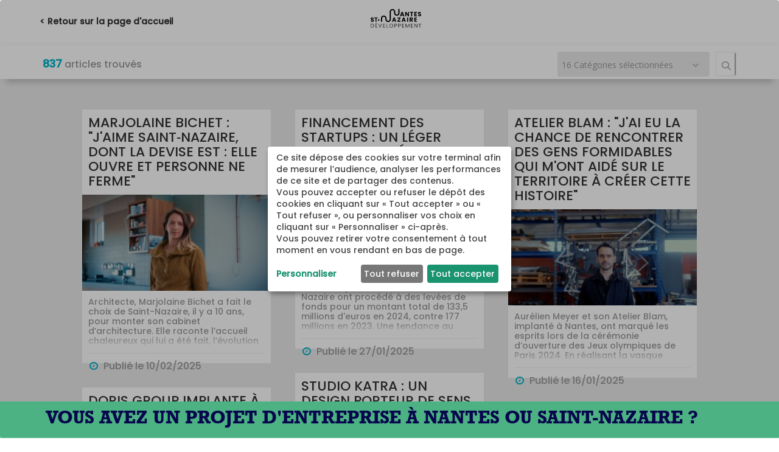

--- FILE ---
content_type: text/html; charset=UTF-8
request_url: https://actus.nantes-saintnazaire.fr/?channels=%5B%22event-network%22,%22digital%22,%22manufacturing%22,%22construction-navale%22,%22emr%22,%22health-biotech%22,%22business%22,%22attractivite%22,%22international%22,%22aerospace%22,%22press-release%22,%22real-estate%22,%22agri-foods%22,%22convention-bureau%22,%22talents%22,%22industries-creatives-et-culturelles%22%5D
body_size: 41637
content:
<!DOCTYPE html>
<html ng-app="nsn-news-article" lang="fr" ng-init="app.locale='fr'">

                
    
    
    
    
        
                        
<head>
        <title>
                    Actus
            </title>
    <meta charset="utf-8">
    <meta name="viewport" content="width=device-width, initial-scale=1, maximum-scale=1, user-scalable=no">
    <meta http-equiv="X-UA-Compatible" content="IE=edge">
    <link rel="canonical" href="https://actus.nantes-saintnazaire.fr/?channels=%5B%22event-network%22%2C%22digital%22%2C%22manufacturing%22%2C%22construction-navale%22%2C%22emr%22%2C%22health-biotech%22%2C%22business%22%2C%22attractivite%22%2C%22international%22%2C%22aerospace%22%2C%22press-release%22%2C%22real-estate%22%2C%22agri-foods%22%2C%22convention-bureau%22%2C%22talents%22%2C%22industries-creatives-et-culturelles%22%5D">
    <link rel="icon"
          type="image/png"
          href="/assets/im/icons/favicon-nsn-news-article.png">
    <meta name="description" content="">
    <meta name="keywords" content="">
    <meta property="og:title" content="Actus">
    <meta property="og:description" content="">
    <meta property="og:type" content="website">
    <meta property="og:url" content="https://actus.nantes-saintnazaire.fr/?channels=%5B%22event-network%22%2C%22digital%22%2C%22manufacturing%22%2C%22construction-navale%22%2C%22emr%22%2C%22health-biotech%22%2C%22business%22%2C%22attractivite%22%2C%22international%22%2C%22aerospace%22%2C%22press-release%22%2C%22real-estate%22%2C%22agri-foods%22%2C%22convention-bureau%22%2C%22talents%22%2C%22industries-creatives-et-culturelles%22%5D">
    <meta property="og:image" content="https://actus.nantes-saintnazaire.fr/assets/im/icons/opengraph-nsn-news-article.jpg">
    <meta name="twitter:card" content="summary">
    <meta name="twitter:site" content="https://actus.nantes-saintnazaire.fr/?channels=%5B%22event-network%22%2C%22digital%22%2C%22manufacturing%22%2C%22construction-navale%22%2C%22emr%22%2C%22health-biotech%22%2C%22business%22%2C%22attractivite%22%2C%22international%22%2C%22aerospace%22%2C%22press-release%22%2C%22real-estate%22%2C%22agri-foods%22%2C%22convention-bureau%22%2C%22talents%22%2C%22industries-creatives-et-culturelles%22%5D">
    <meta name="twitter:title" content="Actus">
    <meta name="twitter:description" content="">
    <meta name="twitter:creator" content="investnantessn">
    <meta name="twitter:image" content="https://actus.nantes-saintnazaire.fr/assets/im/icons/opengraph-nsn-news-article.jpg">

        <link rel="alternate" type="application/rss+xml" href="https://actus.nantes-saintnazaire.fr/rss" />
    <link rel="alternate" type="application/rss+xml" href="https://invest.nantes-saintnazaire.fr/recruter/rss" />
    <link rel="alternate" type="application/rss+xml" href="https://move-to.nantes-saintnazaire.fr/trouver-un-emploi/rss" />

                                                                    <link rel="alternate"
              hreflang="en-GB"
              href="https://actus.nantes-saintnazaire.fr/en" />
                <link rel="alternate"
              hreflang="fr-FR"
              href="https://actus.nantes-saintnazaire.fr" />
    
                    <link rel="next" href="https://actus.nantes-saintnazaire.fr?channels%5B0%5D=event-network&channels%5B1%5D=digital&channels%5B2%5D=manufacturing&channels%5B3%5D=construction-navale&channels%5B4%5D=emr&channels%5B5%5D=health-biotech&channels%5B6%5D=business&channels%5B7%5D=attractivite&channels%5B8%5D=international&channels%5B9%5D=aerospace&channels%5B10%5D=press-release&channels%5B11%5D=real-estate&channels%5B12%5D=agri-foods&channels%5B13%5D=convention-bureau&channels%5B14%5D=talents&channels%5B15%5D=industries-creatives-et-culturelles&page=2" />
    
                <noscript>
            <iframe data-name="google-analytics" data-src="//www.googletagmanager.com/ns.html?id=GTM-TNN7F9"
                    height="0" width="0" style="display:none;visibility:hidden"></iframe>
        </noscript>
        <script type="text/plain" data-type="application/javascript" data-name="google-analytics">
            (
                function (w, d, s, l, i) {
                    w[l] = w[l] || [];
                    w[l].push({
                        'gtm.start':
                            new Date().getTime(), event: 'gtm.js'
                    });
                    var f = d.getElementsByTagName(s)[0],
                        j = d.createElement(s), dl = l != 'dataLayer' ? '&l=' + l : '';
                    j.async = true;
                    j.src =
                        'https://www.googletagmanager.com/gtm.js?id=' + i + dl;
                    f.parentNode.insertBefore(j, f);
                }
            )(window, document, 'script', 'dataLayer', 'GTM-TNN7F9');
        </script>
                                                                            <link rel="stylesheet" href="/assets/css/nsn-news-article-1e1b39ad45.min.css">
                    <!--[if lte IE 9 ]>
        <script src="/assets/js/nsn-ieSupport-817e1195f2.min.js"></script>
        <![endif]-->
    </head>

    <body class="news-article ">

                    <header>
                                    
<div class="sub-nav navbar-fixed-top">
    <div class="search-engine-part">
        <div class="search-engine-bloc">
            <input id="search-engine-field" type="text" placeholder="Rechercher"/>
            <button id="btn-close-search-engine">
                &times;
            </button>
        </div>
    </div>
    <div class="container">
        <div class="row">
            <div class="header-brand-part without-title">
                <div class="header-brand-part__back-link">
                    <a href="https://www.nantes-saintnazaire.fr/"
                       title="Retour à la page d'accueil"
                       class="brand-home-link">
                        < Retour sur la page d'accueil
                    </a>
                </div>
                <a href="https://www.nantes-saintnazaire.fr/"
                   title="Accueil"
                   class="brand-home-link">
                    <div class="header-brand">
                                                    <?xml version="1.0" encoding="utf-8"?>
<!-- Generator: Adobe Illustrator 27.9.4, SVG Export Plug-In . SVG Version: 9.03 Build 54784)  -->
<svg version="1.1" id="Calque_1" xmlns="http://www.w3.org/2000/svg" xmlns:xlink="http://www.w3.org/1999/xlink" x="0px" y="0px"
     viewBox="0 0 841.89 595.28" style="enable-background:new 0 0 841.89 595.28;" xml:space="preserve">
<g>
    <g>
        <g>
            <path d="M46.31,390.16c4.87,2.46,8.59,6,11.17,10.62c2.58,4.62,3.87,10.13,3.87,16.5c0,6.32-1.29,11.78-3.87,16.37
				c-2.58,4.6-6.3,8.11-11.17,10.53c-4.87,2.43-10.7,3.64-17.49,3.64h-18.2v-61.36h18.2C35.61,386.47,41.45,387.7,46.31,390.16z
				 M48.38,436.02c4.48-4.48,6.72-10.72,6.72-18.74c0-8.08-2.24-14.38-6.72-18.92c-4.48-4.53-11.01-6.8-19.56-6.8H16.77v51.18h12.04
				C37.37,442.74,43.89,440.5,48.38,436.02z"/>
        </g>
        <g>
            <path d="M91.23,391.47v22.91h23.3v5.09h-23.3v23.26h25.93v5.09H85.08v-61.45h32.09v5.09H91.23z M108.02,373.13L90,383.57v-4.74
				l18.02-11.24V373.13z"/>
        </g>
        <g>
            <path d="M190.4,386.47l-23.3,61.36h-7.03l-23.3-61.36h6.68l20.13,54.69l20.31-54.69H190.4z"/>
        </g>
        <g>
            <path d="M218.18,391.47v22.91h23.3v5.09h-23.3v23.26h25.93v5.09h-32.09v-61.45h32.09v5.09H218.18z"/>
        </g>
        <g>
            <path d="M274.79,442.83h22.07v5h-28.22v-61.36h6.15V442.83z"/>
        </g>
        <g>
            <path d="M330.17,444.45c-4.63-2.66-8.28-6.38-10.94-11.15c-2.67-4.77-4-10.17-4-16.2c0-6.03,1.33-11.43,4-16.2
				c2.67-4.77,6.31-8.49,10.94-11.15c4.63-2.66,9.79-3.99,15.47-3.99c5.74,0,10.93,1.33,15.56,3.99c4.63,2.66,8.26,6.38,10.9,11.15
				c2.64,4.77,3.96,10.17,3.96,16.2c0,6.03-1.32,11.43-3.96,16.2c-2.64,4.77-6.27,8.49-10.9,11.15c-4.63,2.66-9.82,3.99-15.56,3.99
				C339.96,448.45,334.8,447.12,330.17,444.45z M357.95,439.93c3.63-2.11,6.51-5.14,8.61-9.09c2.11-3.95,3.17-8.53,3.17-13.74
				c0-5.21-1.06-9.77-3.17-13.69c-2.11-3.92-4.98-6.94-8.61-9.04c-3.63-2.11-7.74-3.16-12.31-3.16s-8.67,1.05-12.31,3.16
				c-3.63,2.11-6.5,5.12-8.61,9.04c-2.11,3.92-3.17,8.49-3.17,13.69c0,5.21,1.06,9.79,3.17,13.74c2.11,3.95,4.98,6.98,8.61,9.09
				c3.63,2.11,7.74,3.16,12.31,3.16S354.32,442.04,357.95,439.93z"/>
        </g>
        <g>
            <path d="M433.82,416.84c-3.46,3.22-8.65,4.83-15.56,4.83h-12.4v26.16h-6.15v-61.36h18.55c6.86,0,12.03,1.61,15.52,4.83
				c3.49,3.22,5.23,7.49,5.23,12.82C439.01,409.38,437.28,413.63,433.82,416.84z M432.68,404.11c0-4.1-1.14-7.2-3.43-9.31
				s-5.95-3.16-10.99-3.16h-12.4v24.76h12.4C427.87,416.41,432.68,412.31,432.68,404.11z"/>
        </g>
        <g>
            <path d="M495.8,416.84c-3.46,3.22-8.65,4.83-15.56,4.83h-12.4v26.16h-6.15v-61.36h18.55c6.86,0,12.03,1.61,15.52,4.83
				c3.49,3.22,5.23,7.49,5.23,12.82C500.99,409.38,499.26,413.63,495.8,416.84z M494.66,404.11c0-4.1-1.14-7.2-3.43-9.31
				c-2.29-2.11-5.95-3.16-10.99-3.16h-12.4v24.76h12.4C489.85,416.41,494.66,412.31,494.66,404.11z"/>
        </g>
        <g>
            <path d="M529.82,391.47v22.91h23.3v5.09h-23.3v23.26h25.93v5.09h-32.09v-61.45h32.09v5.09H529.82z"/>
        </g>
        <g>
            <path d="M640.32,387.26v60.57h-6.15v-48.37l-21.63,48.37h-4.48l-21.63-48.2v48.2h-6.15v-60.57h6.51l23.47,52.5l23.47-52.5H640.32
				z"/>
        </g>
        <g>
            <path d="M672.85,391.47v22.91h23.3v5.09h-23.3v23.26h25.93v5.09H666.7v-61.45h32.09v5.09H672.85z"/>
        </g>
        <g>
            <path d="M769.64,447.83h-6.15l-34.02-51.62v51.62h-6.15v-61.36h6.15L763.49,438v-51.53h6.15V447.83z"/>
        </g>
        <g>
            <path d="M831.97,386.47v5.09h-17.05v56.27h-6.15v-56.27h-17.14v-5.09H831.97z"/>
        </g>
    </g>
    <g>
        <g>
            <g>
                <g>
                    <path d="M480.74,146.83v65.09c0,28.48-21.88,44.01-43.5,44.64c-21.48,0.63-44.08-13.56-45.7-41.84
						c-0.34-6.02-0.49-12.34-0.45-18.81c0.02-1.74-0.02-3.47-0.08-5.15c-0.52-12.52-8.91-25.04-26.43-24.64
						c-12.89,0.27-25.89,8.47-25.89,26.19v122.83c0,28.61-21.98,44.12-43.68,44.67c-0.39,0.01-0.79,0.02-1.18,0.02
						c-21.22,0-43.03-14.32-44.42-42.23c-0.24-4.89-0.36-10-0.36-15.2c0-1.66-0.05-3.31-0.12-4.91
						c-0.86-17.29-13.93-24.74-26.5-24.4c-12.83,0.32-25.77,8.53-25.77,26.17v56.1h-19.29v-56.1c0-29.11,22.42-44.9,44.58-45.45
						c21.89-0.58,44.81,13.96,46.25,42.72c0.1,1.92,0.15,3.9,0.15,5.88c0,4.88,0.12,9.67,0.35,14.23
						c0.84,16.93,13.61,24.17,25.85,23.89c12.39-0.31,24.89-8.28,24.89-25.39V192.31c0-29.24,22.52-45,44.77-45.47
						c21.99-0.42,44.89,14.21,46.09,43.12c0.08,1.98,0.12,4.03,0.11,6.08c-0.05,6.06,0.1,11.97,0.42,17.57
						c0.97,16.84,13.7,24.02,25.9,23.67c12.32-0.35,24.76-8.33,24.76-25.36v-65.09H480.74z"/>
                </g>
            </g>
            <g>
                <g>
                    <path d="M405.25,342.37h-25.97l-4.16,12.29h-17.75l25.18-69.6h19.63l25.18,69.6h-17.94L405.25,342.37z M400.89,329.28
						l-8.62-25.48l-8.53,25.48H400.89z"/>
                </g>
                <g>
                    <path d="M466.05,340.78h29.94v13.88h-49.17v-12.89l29.74-42.83h-29.74v-13.88h49.17v12.89L466.05,340.78z"/>
                </g>
                <g>
                    <path d="M560.91,342.37h-25.97l-4.16,12.29h-17.75l25.18-69.6h19.63l25.18,69.6h-17.94L560.91,342.37z M556.55,329.28
						l-8.62-25.48l-8.53,25.48H556.55z"/>
                </g>
                <g>
                    <path d="M621,285.06v69.6h-16.95v-69.6H621z"/>
                </g>
                <g>
                    <path d="M680.03,354.66l-14.47-26.27h-4.07v26.27h-16.95v-69.6h28.45c5.49,0,10.16,0.96,14.03,2.88
						c3.87,1.92,6.76,4.55,8.67,7.88c1.92,3.34,2.88,7.06,2.88,11.15c0,4.63-1.31,8.76-3.92,12.39c-2.61,3.64-6.46,6.21-11.55,7.73
						l16.06,27.56H680.03z M661.49,316.39H672c3.11,0,5.44-0.76,6.99-2.28c1.55-1.52,2.33-3.67,2.33-6.44
						c0-2.64-0.78-4.72-2.33-6.25c-1.55-1.52-3.88-2.28-6.99-2.28h-10.51V316.39z"/>
                </g>
                <g>
                    <path d="M737.49,298.64v14.08h22.7v13.09h-22.7v15.27h25.68v13.58h-42.63v-69.6h42.63v13.58H737.49z"/>
                </g>
            </g>
            <g>
                <g>
                    <path d="M23.4,352.87c-4.03-1.65-7.25-4.1-9.67-7.34c-2.41-3.24-3.69-7.14-3.82-11.7h18.04c0.26,2.58,1.16,4.55,2.68,5.9
						c1.52,1.36,3.5,2.03,5.95,2.03c2.51,0,4.49-0.58,5.95-1.74c1.45-1.15,2.18-2.76,2.18-4.81c0-1.72-0.58-3.14-1.74-4.26
						c-1.16-1.12-2.58-2.05-4.26-2.78c-1.69-0.73-4.08-1.55-7.19-2.48c-4.5-1.39-8.16-2.78-11-4.16c-2.84-1.39-5.29-3.44-7.34-6.15
						c-2.05-2.71-3.07-6.25-3.07-10.61c0-6.48,2.35-11.55,7.04-15.22c4.69-3.67,10.81-5.5,18.34-5.5c7.67,0,13.85,1.83,18.54,5.5
						c4.69,3.67,7.2,8.77,7.53,15.32H43.23c-0.13-2.25-0.96-4.02-2.48-5.3c-1.52-1.29-3.47-1.93-5.85-1.93
						c-2.05,0-3.7,0.54-4.96,1.64c-1.26,1.09-1.88,2.66-1.88,4.71c0,2.25,1.06,4,3.17,5.25c2.11,1.26,5.42,2.61,9.91,4.06
						c4.49,1.52,8.14,2.98,10.95,4.36c2.81,1.39,5.24,3.41,7.29,6.05c2.05,2.64,3.07,6.05,3.07,10.21c0,3.97-1.01,7.57-3.02,10.81
						c-2.02,3.24-4.94,5.82-8.77,7.73c-3.83,1.92-8.36,2.88-13.58,2.88C32,355.35,27.44,354.53,23.4,352.87z"/>
                </g>
                <g>
                    <path d="M122.94,285.06v13.58H104.5v56.01H87.55v-56.01H69.11v-13.58H122.94z"/>
                </g>
            </g>
            <g>
                <g>
                    <path d="M535.94,252h-25.97l-4.16,12.29h-17.75l25.18-69.6h19.63l25.18,69.6H540.1L535.94,252z M531.58,238.91l-8.62-25.48
						l-8.53,25.48H531.58z"/>
                </g>
                <g>
                    <path d="M635.18,264.29h-16.95l-28.35-42.93v42.93h-16.95v-69.6h16.95l28.35,43.13v-43.13h16.95V264.29z"/>
                </g>
                <g>
                    <path d="M704.77,194.69v13.58h-18.44v56.01h-16.95v-56.01h-18.44v-13.58H704.77z"/>
                </g>
                <g>
                    <path d="M737.49,208.28v14.08h22.7v13.09h-22.7v15.27h25.68v13.58h-42.63v-69.6h42.63v13.58H737.49z"/>
                </g>
                <g>
                    <path d="M792.91,262.51c-4.03-1.65-7.25-4.1-9.67-7.34c-2.41-3.24-3.69-7.14-3.82-11.7h18.04c0.26,2.58,1.16,4.55,2.68,5.9
						c1.52,1.36,3.5,2.03,5.95,2.03c2.51,0,4.49-0.58,5.95-1.74c1.45-1.15,2.18-2.76,2.18-4.81c0-1.72-0.58-3.14-1.74-4.26
						c-1.16-1.12-2.58-2.05-4.26-2.78c-1.69-0.73-4.08-1.55-7.19-2.48c-4.5-1.39-8.16-2.78-11-4.16c-2.84-1.39-5.29-3.44-7.34-6.15
						c-2.05-2.71-3.07-6.25-3.07-10.61c0-6.48,2.35-11.55,7.04-15.22c4.69-3.67,10.81-5.5,18.34-5.5c7.67,0,13.84,1.83,18.54,5.5
						c4.69,3.67,7.2,8.77,7.53,15.32h-18.34c-0.13-2.25-0.96-4.02-2.48-5.3c-1.52-1.29-3.47-1.93-5.85-1.93
						c-2.05,0-3.7,0.54-4.96,1.64c-1.26,1.09-1.88,2.66-1.88,4.71c0,2.25,1.06,4,3.17,5.25c2.11,1.26,5.42,2.61,9.91,4.06
						c4.49,1.52,8.14,2.98,10.95,4.36c2.81,1.39,5.24,3.41,7.29,6.05c2.05,2.64,3.07,6.05,3.07,10.21c0,3.97-1.01,7.57-3.02,10.81
						c-2.02,3.24-4.94,5.82-8.77,7.73c-3.83,1.92-8.36,2.88-13.58,2.88C801.5,264.98,796.94,264.16,792.91,262.51z"/>
                </g>
            </g>
            <g>
                <g>
                    <rect x="127.16" y="318.01" width="24.66" height="19.28"/>
                </g>
            </g>
        </g>
    </g>
</g>
</svg>
                                            </div>
                </a>
            </div>
            <div class="header-title-part">
                <div class="title with-impact-btn">
                                    </div>
                <button id="btn-navigation" class="btn">
                    <i class="fa fa-navicon"></i>
                    <span class="label-btn">Menu</span>
                </button>
                                    <a href="https://www.nantes-saintnazaire.fr/impact">
                        <button id="btn-impact" class="btn">
                            <div>
                                <img src="https://actus.nantes-saintnazaire.fr/assets/im/impact.png" alt="impact"/>
                                <span class="label-btn">Impact</span>
                            </div>
                        </button>
                    </a>
                                <button id="btn-close-navigation">
                    &times;
                </button>
            </div>

                            <div class="header-search">
                    <a id="btn-search-engine" href="">
                        <i class="icon-search btn-icon"></i>
                    </a>
                </div>
            
                            <div class="header-trad">
                                                                    <a rel="alternate"
                           hreflang="en-GB"
                           href="https://actus.nantes-saintnazaire.fr/en"
                           title="English"
                           class="trad-button
                            ">
                            En
                        </a>
                                    </div>
                    </div>
        <div class="header-phone-part">
                        <a href="tel:+33(0)240355545" rel="nofollow" class="btn">
                <i class="fa fa-phone"></i>
                +33(0)240355545
            </a>
        </div>
    </div>
    <div class="header-report-button report-button-fr">
        <a href="https://ressources.nantes-saintnazaire.fr/iframe?url=https://ressources.nantes-saintnazaire.fr/files/202401-nsd-rapport-d-activite-web.pdf"
           target="_blank"
           rel="noopener"
           title="Rapport d'activité">
            <svg width="45" height="35" xmlns="http://www.w3.org/2000/svg" viewBox="0 0 55.53 42.88">
                <defs>
                    <style>.cls-1 {
                            fill: #fff;
                        }

                        .cls-2 {
                            fill: #ffd611;
                        }

                        .cls-3 {
                            fill: #1d1d1c;
                        }</style>
                </defs>
                <g id="Calque_2" data-name="Calque 2">
                    <g id="Calque_1-2" data-name="Calque 1">
                        <g id="Calque_2-2" data-name="Calque 2">
                            <g id="PICTOS">
                                <polygon class="cls-1"
                                         points="1.06 14.08 0.39 27.82 22.72 29.73 18.5 41.62 54.57 22.58 20.36 2.36 22.69 15.34 1.06 14.08"/>
                                <path class="cls-2"
                                      d="M31.32,16.58a.61.61,0,0,0-.13-.32c-.07-.08-.27-.3,0,.22s.15.16-.23-.25a1.76,1.76,0,0,0-.45-.49h0a2,2,0,0,0-.07.43l0,.33,0,.17c0,.41-.09.89-.15,1.32a5.41,5.41,0,0,1-1.09,2.5A4.65,4.65,0,0,1,26.83,22a8.87,8.87,0,0,1-2.17.42H23.14l-2.76,0a25.24,25.24,0,0,0-6.71.66c-.83-.33-1.7.19-2.53.2a5.3,5.3,0,0,1-1.82-.07c-.15-.05-.3-.14-.4-.54A3.78,3.78,0,0,1,9,21.07C7.57,22.94,6.28,22.63,5,22c-1-.49-1.91-1.05-2.83-1.61-.22-.14-.46-.58-.23-1.63.12-.63.32-.81.5-.93,2-1.22,3.82-.5,5.66-.63a38.38,38.38,0,0,1,6,.07,2.35,2.35,0,0,0,1.3-.26,3.93,3.93,0,0,1,3.22,0,10.81,10.81,0,0,0,2.63.61,13.61,13.61,0,0,0,1.69,0l1.23-.13.14-.13a.64.64,0,0,0,.5-.29,1.51,1.51,0,0,0,.18-.58v-.08L25,16v-.83L25,14.27l-.12-.88-.2-.94-.32-1.06-.68-2.23L22.34,5.09l.48.17.2.06.17,0a1.5,1.5,0,0,0,.29.06h.11c0,.05,0,0,.16.06,2.11,1.25,4.08,2.42,6,3.59.7.42,1.39.94,2.07,1.35a6.29,6.29,0,0,0,2.19.91l2.49,1.53,2.28,1.41c1,.66,2,1.4,3,2A3,3,0,0,0,43.7,17a1,1,0,0,1,.66.14c1.14.84,2.49,1.23,3.45,2.41a7.14,7.14,0,0,0,2.27,1.37c.26.14.44.37.45,1a3.2,3.2,0,0,1-.13.92.36.36,0,0,1-.22.2,11.9,11.9,0,0,1-3,.19,13.18,13.18,0,0,1-4.13-1.11,3.61,3.61,0,0,0-1.34-.45,6.76,6.76,0,0,1-2.87-1.1,10,10,0,0,0-3.63-1.62,2.66,2.66,0,0,1-1-.45l-1.6-1-.79-.51A3.71,3.71,0,0,1,31.32,16.58Z"/>
                                <path class="cls-3"
                                      d="M17.3,27.33l3.95.08,1,0c.28.06.54.16.82.24a1.38,1.38,0,0,1,.59.65,2.72,2.72,0,0,1,.28.89,4,4,0,0,1-.31,2L23.1,32.4c-.68,1.5-1.37,3.07-2,4.67l-.48,1.21-.21.6-.13.39c0,.13-.07.21,0,.3a.93.93,0,0,0,.27-.12c.81-.39,1.67-.84,2.47-1.27,3.1-1.65,6.74-3.7,10.49-5.79,1.88-1,3.78-2.11,5.71-3.09l1.46-.75c.49-.24,1-.47,1.51-.68L45,26.69a40.58,40.58,0,0,0,5.07-2.4,14.8,14.8,0,0,0,2.25-1.44l.19-.19.09-.08a.16.16,0,0,0-.1-.19L51,21.45l-1.76-1.1-3.61-2.21-7.2-4.37L21.77,3.63c-.23-.25-.25-.28-.39-.34l-.28-.21-.25-.16-.06-.06h0l.05-.17,0-.2.05-.13a2.45,2.45,0,0,0,0-.27c0-.13,0-.14,0-.19a.65.65,0,0,0,0-.13h0l.05.05a.88.88,0,0,0,.41.17,1.14,1.14,0,0,0,.37.11.86.86,0,0,0,.17,0h0a1.09,1.09,0,0,0,0,.26c0,.19.09.52.15.82l.18.91L22.61,6a46.4,46.4,0,0,1,.74,6.55,3.3,3.3,0,0,1-.44,2.06c-.25.43-1.38-1.51-1.66-2.43a16.82,16.82,0,0,1-.43-1.74L19.51,4.83l-.32-1.39a4.55,4.55,0,0,1-.08-2A1.7,1.7,0,0,1,19.29,1,1.48,1.48,0,0,1,19.66.5,1.85,1.85,0,0,1,20.88,0a2.86,2.86,0,0,1,1.34.36A5.58,5.58,0,0,1,23,.85l.34.26.18.21Q27.4,3.57,31.2,5.87l7.74,4.7q3.87,2.36,7.73,4.77l3.83,2.45,1.9,1.26,1,.65c.34.23.53.37,1.23.88a2.28,2.28,0,0,1,.93,1.75,2.68,2.68,0,0,1-.81,1.88l-.5.47-.36.32-.71.51c-.48.3-1,.58-1.43.84-1,.52-1.92,1-2.88,1.41-1.91.88-3.87,1.7-5.75,2.5-1.43.62-2.85,1.42-4.28,2.19l-4.28,2.38-8.6,4.83c-1.11.61-2.23,1.21-3.39,1.76l-.86.42c-.5.24-1.05.49-1.56.69a3.9,3.9,0,0,1-1.43.35,2.05,2.05,0,0,1-1-.3,2.07,2.07,0,0,1-.52-1.22,5.6,5.6,0,0,1,.25-1.72c.09-.31.19-.63.3-.92l.24-.68.4-1c.57-1.39,1.18-2.73,1.81-4l.93-2,.23-.48.11-.23a.87.87,0,0,0,.06-.32c0-.1-.05-.26-.2-.21l-.16,0h-.27l-2.18-.12L10,29.07l-4.35-.3-2.18-.15-1.09-.06L1.1,28.45a3.08,3.08,0,0,1-.94-.23S0,28.12.05,28.1l0-.24,0-.49.23-4.66c0-1.48,0-2.95.08-4.48V13.85H.49l.37,0,.73.07c1.89.18,3.59.3,5.43.44,3.56.18,7.13.24,10.72.2,1.73,0,3.46.09,5.17.09a23.84,23.84,0,0,1-6.12.73A146.37,146.37,0,0,1,2.13,15l-.38,0c-.12,0-.29-.06-.33,0l0,.88,0,3.65.05,7.15c-.06.29.19.21.5.24l2.61,0Z"/>
                            </g>
                        </g>
                    </g>
                </g>
            </svg>
            <span>
                            Télécharger le<br/>rapport d'activité
                        </span>
        </a>
    </div>
</div>
            </header>

            

<nav role="navigation" class="navigation animation">
    <div class="container dragscroll">
        <div class="row menu-elt menu-part">
            <div class="main-menus-bloc">
                <ul class="main-menus">
                                                                        <li class="main-menu">
                                                                                                    <a href="https://www.nantes-saintnazaire.fr" title="Accueil">
                                        <p class="menu-title">
                                            Accueil
                                        </p>
                                    </a>
                                                            </li>
                                                                                                <li class="main-menu">
                                                                                                    <a href="https://www.nantes-saintnazaire.fr/l-agence-nantes-saint-nazaire-developpement" title="Qui sommes-nous ?">
                                        <p class="menu-title">
                                            Qui sommes-nous ?
                                        </p>
                                    </a>
                                                            </li>
                                                                                                <li class="main-menu">
                                                                                                    <a class="has-children-menus" data-menu="3" title="Implanter son entreprise">
                                        <p class="menu-title">
                                            Implanter son entreprise
                                        </p>
                                        <i class="fa fa-angle-right children-next-icon"></i>
                                    </a>
                                                            </li>
                                                                                                <li class="main-menu">
                                                                                                    <a href="https://invest.nantes-saintnazaire.fr/recruter" title="Recruter">
                                        <p class="menu-title">
                                            Recruter
                                        </p>
                                    </a>
                                                            </li>
                                                                                                <li class="main-menu">
                                                                                                    <a class="has-children-menus" data-menu="5" title="S&#039;installer avec sa famille">
                                        <p class="menu-title">
                                            S'installer avec sa famille
                                        </p>
                                        <i class="fa fa-angle-right children-next-icon"></i>
                                    </a>
                                                            </li>
                                                                                                <li class="main-menu">
                                                                                                    <a class="has-children-menus" data-menu="6" title="Organiser son événement">
                                        <p class="menu-title">
                                            Organiser son événement
                                        </p>
                                        <i class="fa fa-angle-right children-next-icon"></i>
                                    </a>
                                                            </li>
                                                                                                <li class="main-menu">
                                                                                                    <a class="has-children-menus" data-menu="7" title="Mediacenter">
                                        <p class="menu-title">
                                            Mediacenter
                                        </p>
                                        <i class="fa fa-angle-right children-next-icon"></i>
                                    </a>
                                                            </li>
                                                                                                <li class="main-menu">
                                                                                                    <a href="https://actus.nantes-saintnazaire.fr" title="Actualités">
                                        <p class="menu-title">
                                            Actualités
                                        </p>
                                    </a>
                                                            </li>
                                                                                                <li class="main-menu">
                                                                                                    <a href="https://agenda.nantes-saintnazaire.fr" title="Agenda">
                                        <p class="menu-title">
                                            Agenda
                                        </p>
                                    </a>
                                                            </li>
                                                                                                <li class="main-menu">
                                                                                                    <a href="https://invest.nantes-saintnazaire.fr/les-audacieux" title="Le réseau des Audacieux">
                                        <p class="menu-title">
                                            Le réseau des Audacieux
                                        </p>
                                    </a>
                                                            </li>
                                                            </ul>
            </div>
            <div class="children-menus-bloc">
                                                        <ul class="children-menus" data-menu="1">
                                                <li class="children-menu back show-menu">
                            <a class="nav-go-back-children" title="retour menu" data-back-menu="">
                                <i class="fa fa-caret-left back-icon"></i>
                                <p class="menu-title">
                                    retour menu
                                </p>
                            </a>
                        </li>
                                                                    </ul>
                                                        <ul class="children-menus" data-menu="2">
                                                <li class="children-menu back show-menu">
                            <a class="nav-go-back-children" title="retour menu" data-back-menu="">
                                <i class="fa fa-caret-left back-icon"></i>
                                <p class="menu-title">
                                    retour menu
                                </p>
                            </a>
                        </li>
                                                                    </ul>
                                                        <ul class="children-menus" data-menu="3">
                                                <li class="children-menu back show-menu">
                            <a class="nav-go-back-children" title="retour menu" data-back-menu="">
                                <i class="fa fa-caret-left back-icon"></i>
                                <p class="menu-title">
                                    retour menu
                                </p>
                            </a>
                        </li>
                                                                                                            <li class="children-menu home home-no-url show-menu">
                                <a>
                                    <p class="menu-title">
                                        IMPLANTER SON ENTREPRISE
                                    </p>
                                </a>
                            </li>
                                                                                            <li class="children-menu home show-menu"
                                    data-parent-menu="3">
                                    <a href=https://invest.nantes-saintnazaire.fr title="Implanter son entreprise">
                                        <i class="fa fa-chevron-left children-sub-icon"></i>
                                        <p class="menu-title">
                                            Implanter son entreprise
                                        </p>
                                    </a>
                                </li>
                                                                                                                                                                    <li class="children-menu show-menu"
                                    data-menu="31"
                                    data-parent-menu="3">
                                                                                                                <a class="has-sub-children-menus"
                                           data-menu="31"
                                           title="Pourquoi Nantes &amp; Saint-Nazaire&amp;nbsp;?">
                                            <i class="fa fa-chevron-left children-sub-icon"></i>
                                            <p class="menu-title">
                                                Pourquoi Nantes & Saint-Nazaire&nbsp;?
                                            </p>
                                            <i class="fa fa-angle-right children-next-icon"></i>
                                        </a>
                                                                    </li>
                                                                                                                                            <li class="children-menu show-menu"
                                    data-menu="32"
                                    data-parent-menu="3">
                                                                                                                <a class="has-sub-children-menus"
                                           data-menu="32"
                                           title="Nos filières d&#039;excellence">
                                            <i class="fa fa-chevron-left children-sub-icon"></i>
                                            <p class="menu-title">
                                                Nos filières d'excellence
                                            </p>
                                            <i class="fa fa-angle-right children-next-icon"></i>
                                        </a>
                                                                    </li>
                                                                                                                                            <li class="children-menu show-menu"
                                    data-menu="33"
                                    data-parent-menu="3">
                                                                                                                <a class="has-sub-children-menus"
                                           data-menu="33"
                                           title="Où s&#039;implanter?">
                                            <i class="fa fa-chevron-left children-sub-icon"></i>
                                            <p class="menu-title">
                                                Où s'implanter?
                                            </p>
                                            <i class="fa fa-angle-right children-next-icon"></i>
                                        </a>
                                                                    </li>
                                                                                                                                            <li class="children-menu show-menu"
                                    data-menu="34"
                                    data-parent-menu="3">
                                                                                                                <a href="https://invest.nantes-saintnazaire.fr/nos-services" title="Nos services">
                                            <i class="fa fa-chevron-left children-sub-icon"></i>
                                            <p class="menu-title">
                                                Nos services
                                            </p>
                                        </a>
                                                                    </li>
                                                                                                                                            <li class="children-menu show-menu"
                                    data-menu="35"
                                    data-parent-menu="3">
                                                                                                                <a href="https://invest.nantes-saintnazaire.fr/les-audacieux" title="Les Audacieux">
                                            <i class="fa fa-chevron-left children-sub-icon"></i>
                                            <p class="menu-title">
                                                Les Audacieux
                                            </p>
                                        </a>
                                                                    </li>
                                                                                                                                            <li class="children-menu show-menu"
                                    data-menu="36"
                                    data-parent-menu="3">
                                                                                                                <a href="https://invest.nantes-saintnazaire.fr/contact" title="Contact">
                                            <i class="fa fa-chevron-left children-sub-icon"></i>
                                            <p class="menu-title">
                                                Contact
                                            </p>
                                        </a>
                                                                    </li>
                                                                        </ul>
                                                        <ul class="children-menus" data-menu="4">
                                                <li class="children-menu back show-menu">
                            <a class="nav-go-back-children" title="retour menu" data-back-menu="">
                                <i class="fa fa-caret-left back-icon"></i>
                                <p class="menu-title">
                                    retour menu
                                </p>
                            </a>
                        </li>
                                                                    </ul>
                                                        <ul class="children-menus" data-menu="5">
                                                <li class="children-menu back show-menu">
                            <a class="nav-go-back-children" title="retour menu" data-back-menu="">
                                <i class="fa fa-caret-left back-icon"></i>
                                <p class="menu-title">
                                    retour menu
                                </p>
                            </a>
                        </li>
                                                                                                            <li class="children-menu home home-no-url show-menu">
                                <a>
                                    <p class="menu-title">
                                        S'INSTALLER AVEC SA FAMILLE
                                    </p>
                                </a>
                            </li>
                                                                                            <li class="children-menu home show-menu"
                                    data-parent-menu="5">
                                    <a href=https://move-to.nantes-saintnazaire.fr title="S&#039;installer avec sa famille">
                                        <i class="fa fa-chevron-left children-sub-icon"></i>
                                        <p class="menu-title">
                                            S'installer avec sa famille
                                        </p>
                                    </a>
                                </li>
                                                                                                                                                                    <li class="children-menu show-menu"
                                    data-menu="51"
                                    data-parent-menu="5">
                                                                                                                <a class="has-sub-children-menus"
                                           data-menu="51"
                                           title="Avant d&#039;arriver">
                                            <i class="fa fa-chevron-left children-sub-icon"></i>
                                            <p class="menu-title">
                                                Avant d'arriver
                                            </p>
                                            <i class="fa fa-angle-right children-next-icon"></i>
                                        </a>
                                                                    </li>
                                                                                                                                            <li class="children-menu show-menu"
                                    data-menu="52"
                                    data-parent-menu="5">
                                                                                                                <a class="has-sub-children-menus"
                                           data-menu="52"
                                           title="À votre arrivée">
                                            <i class="fa fa-chevron-left children-sub-icon"></i>
                                            <p class="menu-title">
                                                À votre arrivée
                                            </p>
                                            <i class="fa fa-angle-right children-next-icon"></i>
                                        </a>
                                                                    </li>
                                                                                                                                            <li class="children-menu show-menu"
                                    data-menu="53"
                                    data-parent-menu="5">
                                                                                                                <a class="has-sub-children-menus"
                                           data-menu="53"
                                           title="Une fois installé">
                                            <i class="fa fa-chevron-left children-sub-icon"></i>
                                            <p class="menu-title">
                                                Une fois installé
                                            </p>
                                            <i class="fa fa-angle-right children-next-icon"></i>
                                        </a>
                                                                    </li>
                                                                                                                                            <li class="children-menu show-menu"
                                    data-menu="54"
                                    data-parent-menu="5">
                                                                                                                <a href="https://move-to.nantes-saintnazaire.fr/bienvenue-nantes-saintnazaire" title="Besoin d&#039;être accompagné ?">
                                            <i class="fa fa-chevron-left children-sub-icon"></i>
                                            <p class="menu-title">
                                                Besoin d'être accompagné ?
                                            </p>
                                        </a>
                                                                    </li>
                                                                                                                                            <li class="children-menu show-menu"
                                    data-menu="55"
                                    data-parent-menu="5">
                                                                                                                <a href="https://move-to.nantes-saintnazaire.fr/trouver-un-emploi" title="Trouver un emploi">
                                            <i class="fa fa-chevron-left children-sub-icon"></i>
                                            <p class="menu-title">
                                                Trouver un emploi
                                            </p>
                                        </a>
                                                                    </li>
                                                                                                                                            <li class="children-menu show-menu"
                                    data-menu="56"
                                    data-parent-menu="5">
                                                                                                                <a href="https://move-to.nantes-saintnazaire.fr/contact" title="Contact">
                                            <i class="fa fa-chevron-left children-sub-icon"></i>
                                            <p class="menu-title">
                                                Contact
                                            </p>
                                        </a>
                                                                    </li>
                                                                        </ul>
                                                        <ul class="children-menus" data-menu="6">
                                                <li class="children-menu back show-menu">
                            <a class="nav-go-back-children" title="retour menu" data-back-menu="">
                                <i class="fa fa-caret-left back-icon"></i>
                                <p class="menu-title">
                                    retour menu
                                </p>
                            </a>
                        </li>
                                                                                                            <li class="children-menu home home-no-url show-menu">
                                <a>
                                    <p class="menu-title">
                                        ORGANISER SON ÉVÉNEMENT
                                    </p>
                                </a>
                            </li>
                                                                                            <li class="children-menu home show-menu"
                                    data-parent-menu="6">
                                    <a href=https://www.bureaudescongres-nantes.fr title="Organiser son événement">
                                        <i class="fa fa-chevron-left children-sub-icon"></i>
                                        <p class="menu-title">
                                            Organiser son événement
                                        </p>
                                    </a>
                                </li>
                                                                                                                                                                    <li class="children-menu show-menu"
                                    data-menu="61"
                                    data-parent-menu="6">
                                                                                                                <a href="https://www.bureaudescongres-nantes.fr/fr/destination-incontournable" title="Une destination incontournable">
                                            <i class="fa fa-chevron-left children-sub-icon"></i>
                                            <p class="menu-title">
                                                Une destination incontournable
                                            </p>
                                        </a>
                                                                    </li>
                                                                                                                                            <li class="children-menu show-menu"
                                    data-menu="62"
                                    data-parent-menu="6">
                                                                                                                <a href="https://www.bureaudescongres-nantes.fr/fr/organiser-evenement-professionnel" title="Quel type d&#039;événement ?">
                                            <i class="fa fa-chevron-left children-sub-icon"></i>
                                            <p class="menu-title">
                                                Quel type d'événement ?
                                            </p>
                                        </a>
                                                                    </li>
                                                                                                                                            <li class="children-menu show-menu"
                                    data-menu="63"
                                    data-parent-menu="6">
                                                                                                                <a href="https://www.bureaudescongres-nantes.fr/fr/bureau-des-congres-nantes-saint-nazaire" title="Bureau des Congrès">
                                            <i class="fa fa-chevron-left children-sub-icon"></i>
                                            <p class="menu-title">
                                                Bureau des Congrès
                                            </p>
                                        </a>
                                                                    </li>
                                                                                                                                            <li class="children-menu show-menu"
                                    data-menu="64"
                                    data-parent-menu="6">
                                                                                                                <a href="https://www.bureaudescongres-nantes.fr/fr/prestataires-evenement" title="Les prestataires autour de l&#039;événement">
                                            <i class="fa fa-chevron-left children-sub-icon"></i>
                                            <p class="menu-title">
                                                Les prestataires autour de l'événement
                                            </p>
                                        </a>
                                                                    </li>
                                                                                                                                            <li class="children-menu show-menu"
                                    data-menu="65"
                                    data-parent-menu="6">
                                                                                                                <a href="https://www.bureaudescongres-nantes.fr/fr/espace-communication" title="Espace communication">
                                            <i class="fa fa-chevron-left children-sub-icon"></i>
                                            <p class="menu-title">
                                                Espace communication
                                            </p>
                                        </a>
                                                                    </li>
                                                                                                                                            <li class="children-menu show-menu"
                                    data-menu="66"
                                    data-parent-menu="6">
                                                                                                                <a href="https://www.bureaudescongres-nantes.fr/fr/contact" title="Contactez-nous">
                                            <i class="fa fa-chevron-left children-sub-icon"></i>
                                            <p class="menu-title">
                                                Contactez-nous
                                            </p>
                                        </a>
                                                                    </li>
                                                                        </ul>
                                                        <ul class="children-menus" data-menu="7">
                                                <li class="children-menu back show-menu">
                            <a class="nav-go-back-children" title="retour menu" data-back-menu="">
                                <i class="fa fa-caret-left back-icon"></i>
                                <p class="menu-title">
                                    retour menu
                                </p>
                            </a>
                        </li>
                                                                                                            <li class="children-menu home home-no-url show-menu">
                                <a>
                                    <p class="menu-title">
                                        MEDIACENTER
                                    </p>
                                </a>
                            </li>
                                                                                            <li class="children-menu home show-menu"
                                    data-parent-menu="7">
                                    <a href=https://ressources.nantes-saintnazaire.fr title="Mediacenter">
                                        <i class="fa fa-chevron-left children-sub-icon"></i>
                                        <p class="menu-title">
                                            Mediacenter
                                        </p>
                                    </a>
                                </li>
                                                                                                                                                                    <li class="children-menu show-menu"
                                    data-menu="71"
                                    data-parent-menu="7">
                                                                                                                <a href="https://ressources.nantes-saintnazaire.fr/images-videos" title="Images &amp; Vidéos">
                                            <i class="fa fa-chevron-left children-sub-icon"></i>
                                            <p class="menu-title">
                                                Images & Vidéos
                                            </p>
                                        </a>
                                                                    </li>
                                                                                                                                            <li class="children-menu show-menu"
                                    data-menu="72"
                                    data-parent-menu="7">
                                                                                                                <a href="https://ressources.nantes-saintnazaire.fr/publications" title="Publications">
                                            <i class="fa fa-chevron-left children-sub-icon"></i>
                                            <p class="menu-title">
                                                Publications
                                            </p>
                                        </a>
                                                                    </li>
                                                                                                                                            <li class="children-menu show-menu"
                                    data-menu="73"
                                    data-parent-menu="7">
                                                                                                                <a href="https://ressources.nantes-saintnazaire.fr/press-room" title="Presse">
                                            <i class="fa fa-chevron-left children-sub-icon"></i>
                                            <p class="menu-title">
                                                Presse
                                            </p>
                                        </a>
                                                                    </li>
                                                                                                                                            <li class="children-menu show-menu"
                                    data-menu="74"
                                    data-parent-menu="7">
                                                                                                                <a href="https://invest.nantes-saintnazaire.fr/contact" title="Contact">
                                            <i class="fa fa-chevron-left children-sub-icon"></i>
                                            <p class="menu-title">
                                                Contact
                                            </p>
                                        </a>
                                                                    </li>
                                                                        </ul>
                                                        <ul class="children-menus" data-menu="8">
                                                <li class="children-menu back show-menu">
                            <a class="nav-go-back-children" title="retour menu" data-back-menu="">
                                <i class="fa fa-caret-left back-icon"></i>
                                <p class="menu-title">
                                    retour menu
                                </p>
                            </a>
                        </li>
                                                                    </ul>
                                                        <ul class="children-menus" data-menu="9">
                                                <li class="children-menu back show-menu">
                            <a class="nav-go-back-children" title="retour menu" data-back-menu="">
                                <i class="fa fa-caret-left back-icon"></i>
                                <p class="menu-title">
                                    retour menu
                                </p>
                            </a>
                        </li>
                                                                    </ul>
                                                        <ul class="children-menus" data-menu="10">
                                                <li class="children-menu back show-menu">
                            <a class="nav-go-back-children" title="retour menu" data-back-menu="">
                                <i class="fa fa-caret-left back-icon"></i>
                                <p class="menu-title">
                                    retour menu
                                </p>
                            </a>
                        </li>
                                                                    </ul>
                            </div>
            <div class="sub-children-menus-bloc">
                                                                                                                                                                                                                        <ul class="sub-children-menus"
                            data-menu="31">
                                                        <li class="sub-children-menu back show-menu">
                                <a class="nav-go-back-sub-children"
                                   title="retour"
                                   data-back-menu="">
                                    <i class="fa fa-caret-left back-icon"></i>
                                    <p class="menu-title">
                                        retour
                                        <span class="previous-menu-label"></span>
                                    </p>
                                </a>
                            </li>
                                                                                                                                                            <li class="sub-children-menu home home-no-url show-menu"
                                    data-parent-menu="31">
                                    <a>
                                        <p class="menu-title">
                                            POURQUOI NANTES & SAINT-NAZAIRE&NBSP;?
                                        </p>
                                    </a>
                                </li>
                                                                    <li class="sub-children-menu home show-menu"
                                        data-parent-menu="31">
                                        <a href=https://invest.nantes-saintnazaire.fr/pourquoi-nantes-saint-nazaire title="Pourquoi Nantes &amp; Saint-Nazaire&amp;nbsp;?">
                                            <i class="fa fa-chevron-left children-sub-icon"></i>
                                            <p class="menu-title">
                                                Pourquoi Nantes & Saint-Nazaire&nbsp;?
                                            </p>
                                        </a>
                                    </li>
                                                                                                                                                            <li class="sub-children-menu show-menu"
                                        data-parent-menu="31">
                                                                                <a href="https://invest.nantes-saintnazaire.fr/pourquoi-nantes-saint-nazaire/les-chiffres-parlent-pour-nous" title="Un fort dynamisme économique">
                                            <i class="fa fa-chevron-left children-sub-icon"></i>
                                            <p class="menu-title">
                                                Un fort dynamisme économique
                                            </p>
                                        </a>
                                    </li>
                                                                                                                                <li class="sub-children-menu show-menu"
                                        data-parent-menu="31">
                                                                                <a href="https://invest.nantes-saintnazaire.fr/pourquoi-nantes-saint-nazaire/terre-d-innovation" title="Une terre d&#039;innovation">
                                            <i class="fa fa-chevron-left children-sub-icon"></i>
                                            <p class="menu-title">
                                                Une terre d'innovation
                                            </p>
                                        </a>
                                    </li>
                                                                                                                                <li class="sub-children-menu show-menu"
                                        data-parent-menu="31">
                                                                                <a href="https://invest.nantes-saintnazaire.fr/pourquoi-nantes-saint-nazaire/une-creativite-hors-norme-pensee-pour-tous" title="Une métropole créative">
                                            <i class="fa fa-chevron-left children-sub-icon"></i>
                                            <p class="menu-title">
                                                Une métropole créative
                                            </p>
                                        </a>
                                    </li>
                                                                                                                                <li class="sub-children-menu show-menu"
                                        data-parent-menu="31">
                                                                                <a href="https://invest.nantes-saintnazaire.fr/pourquoi-nantes-saint-nazaire/la-reconquete-urbaine" title="Une métropole de projets">
                                            <i class="fa fa-chevron-left children-sub-icon"></i>
                                            <p class="menu-title">
                                                Une métropole de projets
                                            </p>
                                        </a>
                                    </li>
                                                                                                                                <li class="sub-children-menu show-menu"
                                        data-parent-menu="31">
                                                                                <a href="https://invest.nantes-saintnazaire.fr/pourquoi-nantes-saint-nazaire/des-formations-d-excellence" title="Des formations d’excellence">
                                            <i class="fa fa-chevron-left children-sub-icon"></i>
                                            <p class="menu-title">
                                                Des formations d’excellence
                                            </p>
                                        </a>
                                    </li>
                                                                                                                                <li class="sub-children-menu show-menu"
                                        data-parent-menu="31">
                                                                                <a href="https://invest.nantes-saintnazaire.fr/pourquoi-nantes-saint-nazaire/le-palmares-du-bien-vivre" title="Une qualité de vie reconnue">
                                            <i class="fa fa-chevron-left children-sub-icon"></i>
                                            <p class="menu-title">
                                                Une qualité de vie reconnue
                                            </p>
                                        </a>
                                    </li>
                                                                                                                                <li class="sub-children-menu show-menu"
                                        data-parent-menu="31">
                                                                                <a href="https://invest.nantes-saintnazaire.fr/pourquoi-nantes-saint-nazaire/une-metropole-ultra-connectee" title="Une bonne accessibilité">
                                            <i class="fa fa-chevron-left children-sub-icon"></i>
                                            <p class="menu-title">
                                                Une bonne accessibilité
                                            </p>
                                        </a>
                                    </li>
                                                                                                                                <li class="sub-children-menu show-menu"
                                        data-parent-menu="31">
                                                                                <a href="https://invest.nantes-saintnazaire.fr/pourquoi-nantes-saint-nazaire/un-marche-de-l-immobilier-competitif" title="Des prix compétitifs dans l&#039;immobilier de bureaux">
                                            <i class="fa fa-chevron-left children-sub-icon"></i>
                                            <p class="menu-title">
                                                Des prix compétitifs dans l'immobilier de bureaux
                                            </p>
                                        </a>
                                    </li>
                                                                                    </ul>
                                                                    <ul class="sub-children-menus"
                            data-menu="32">
                                                        <li class="sub-children-menu back show-menu">
                                <a class="nav-go-back-sub-children"
                                   title="retour"
                                   data-back-menu="">
                                    <i class="fa fa-caret-left back-icon"></i>
                                    <p class="menu-title">
                                        retour
                                        <span class="previous-menu-label"></span>
                                    </p>
                                </a>
                            </li>
                                                                                                                                                            <li class="sub-children-menu home home-no-url show-menu"
                                    data-parent-menu="32">
                                    <a>
                                        <p class="menu-title">
                                            NOS FILIÈRES D'EXCELLENCE
                                        </p>
                                    </a>
                                </li>
                                                                    <li class="sub-children-menu home show-menu"
                                        data-parent-menu="32">
                                        <a href=https://invest.nantes-saintnazaire.fr/les-filieres-d-excellence title="Nos filières d&#039;excellence">
                                            <i class="fa fa-chevron-left children-sub-icon"></i>
                                            <p class="menu-title">
                                                Nos filières d'excellence
                                            </p>
                                        </a>
                                    </li>
                                                                                                                                                            <li class="sub-children-menu show-menu"
                                        data-parent-menu="32">
                                                                                <a href="https://invest.nantes-saintnazaire.fr/les-filieres-d-excellence/numerique" title="Le numérique à Nantes">
                                            <i class="fa fa-chevron-left children-sub-icon"></i>
                                            <p class="menu-title">
                                                Le numérique à Nantes
                                            </p>
                                        </a>
                                    </li>
                                                                                                                                <li class="sub-children-menu show-menu"
                                        data-parent-menu="32">
                                                                                <a href="https://invest.nantes-saintnazaire.fr/les-filieres-d-excellence/numerique-saintnazaire" title="Le numérique à Saint-Nazaire">
                                            <i class="fa fa-chevron-left children-sub-icon"></i>
                                            <p class="menu-title">
                                                Le numérique à Saint-Nazaire
                                            </p>
                                        </a>
                                    </li>
                                                                                                                                <li class="sub-children-menu show-menu"
                                        data-parent-menu="32">
                                                                                <a href="https://invest.nantes-saintnazaire.fr/les-filieres-d-excellence/sante-biotechnologies" title="Santé / Biothérapies">
                                            <i class="fa fa-chevron-left children-sub-icon"></i>
                                            <p class="menu-title">
                                                Santé / Biothérapies
                                            </p>
                                        </a>
                                    </li>
                                                                                                                                <li class="sub-children-menu show-menu"
                                        data-parent-menu="32">
                                                                                <a href="https://invest.nantes-saintnazaire.fr/les-filieres-d-excellence/microalgues" title="Microalgues">
                                            <i class="fa fa-chevron-left children-sub-icon"></i>
                                            <p class="menu-title">
                                                Microalgues
                                            </p>
                                        </a>
                                    </li>
                                                                                                                                <li class="sub-children-menu show-menu"
                                        data-parent-menu="32">
                                                                                <a href="https://invest.nantes-saintnazaire.fr/les-filieres-d-excellence/industries-creatives-et-culturelles" title="Industries culturelles et créatives">
                                            <i class="fa fa-chevron-left children-sub-icon"></i>
                                            <p class="menu-title">
                                                Industries culturelles et créatives
                                            </p>
                                        </a>
                                    </li>
                                                                                                                                <li class="sub-children-menu show-menu"
                                        data-parent-menu="32">
                                                                                <a href="https://invest.nantes-saintnazaire.fr/les-filieres-d-excellence/mode-responsable" title="Mode responsable">
                                            <i class="fa fa-chevron-left children-sub-icon"></i>
                                            <p class="menu-title">
                                                Mode responsable
                                            </p>
                                        </a>
                                    </li>
                                                                                                                                <li class="sub-children-menu show-menu"
                                        data-parent-menu="32">
                                                                                <a href="https://invest.nantes-saintnazaire.fr/les-filieres-d-excellence/energies-marines-renouvelables" title="Energies marines renouvelables">
                                            <i class="fa fa-chevron-left children-sub-icon"></i>
                                            <p class="menu-title">
                                                Energies marines renouvelables
                                            </p>
                                        </a>
                                    </li>
                                                                                                                                <li class="sub-children-menu show-menu"
                                        data-parent-menu="32">
                                                                                <a href="https://invest.nantes-saintnazaire.fr/les-filieres-d-excellence/transport-a-la-voile" title="Transport à la voile">
                                            <i class="fa fa-chevron-left children-sub-icon"></i>
                                            <p class="menu-title">
                                                Transport à la voile
                                            </p>
                                        </a>
                                    </li>
                                                                                                                                <li class="sub-children-menu show-menu"
                                        data-parent-menu="32">
                                                                                <a href="https://invest.nantes-saintnazaire.fr/les-filieres-d-excellence/aeronautique" title="Aéronautique">
                                            <i class="fa fa-chevron-left children-sub-icon"></i>
                                            <p class="menu-title">
                                                Aéronautique
                                            </p>
                                        </a>
                                    </li>
                                                                                                                                <li class="sub-children-menu show-menu"
                                        data-parent-menu="32">
                                                                                <a href="https://invest.nantes-saintnazaire.fr/les-filieres-d-excellence/construction-navale" title="Construction navale">
                                            <i class="fa fa-chevron-left children-sub-icon"></i>
                                            <p class="menu-title">
                                                Construction navale
                                            </p>
                                        </a>
                                    </li>
                                                                                                                                <li class="sub-children-menu show-menu"
                                        data-parent-menu="32">
                                                                                <a href="https://invest.nantes-saintnazaire.fr/les-filieres-d-excellence/nautisme" title="Nautisme">
                                            <i class="fa fa-chevron-left children-sub-icon"></i>
                                            <p class="menu-title">
                                                Nautisme
                                            </p>
                                        </a>
                                    </li>
                                                                                                                                <li class="sub-children-menu show-menu"
                                        data-parent-menu="32">
                                                                                <a href="https://invest.nantes-saintnazaire.fr/les-filieres-d-excellence/industries-agroalimentaires" title="Agroalimentaire">
                                            <i class="fa fa-chevron-left children-sub-icon"></i>
                                            <p class="menu-title">
                                                Agroalimentaire
                                            </p>
                                        </a>
                                    </li>
                                                                                    </ul>
                                                                    <ul class="sub-children-menus"
                            data-menu="33">
                                                        <li class="sub-children-menu back show-menu">
                                <a class="nav-go-back-sub-children"
                                   title="retour"
                                   data-back-menu="">
                                    <i class="fa fa-caret-left back-icon"></i>
                                    <p class="menu-title">
                                        retour
                                        <span class="previous-menu-label"></span>
                                    </p>
                                </a>
                            </li>
                                                                                                                                                            <li class="sub-children-menu home home-no-url show-menu"
                                    data-parent-menu="33">
                                    <a>
                                        <p class="menu-title">
                                            OÙ S'IMPLANTER?
                                        </p>
                                    </a>
                                </li>
                                                                    <li class="sub-children-menu home show-menu"
                                        data-parent-menu="33">
                                        <a href=https://invest.nantes-saintnazaire.fr/immobilier-d-entreprise title="Où s&#039;implanter?">
                                            <i class="fa fa-chevron-left children-sub-icon"></i>
                                            <p class="menu-title">
                                                Où s'implanter?
                                            </p>
                                        </a>
                                    </li>
                                                                                                                                                            <li class="sub-children-menu show-menu"
                                        data-parent-menu="33">
                                                                                <a href="https://invest.nantes-saintnazaire.fr/carte-espaces-coworking" title="Carte espaces coworking">
                                            <i class="fa fa-chevron-left children-sub-icon"></i>
                                            <p class="menu-title">
                                                Carte espaces coworking
                                            </p>
                                        </a>
                                    </li>
                                                                                                                                <li class="sub-children-menu show-menu"
                                        data-parent-menu="33">
                                                                                <a href="https://invest.nantes-saintnazaire.fr/immobilier-d-entreprise/espaces-de-coworking-et-centres-daffaires" title="Espaces de coworking et centres d&#039;affaires">
                                            <i class="fa fa-chevron-left children-sub-icon"></i>
                                            <p class="menu-title">
                                                Espaces de coworking et centres d'affaires
                                            </p>
                                        </a>
                                    </li>
                                                                                                                                <li class="sub-children-menu show-menu"
                                        data-parent-menu="33">
                                                                                <a href="https://invest.nantes-saintnazaire.fr/immobilier-d-entreprise/location-de-bureaux" title="Location de bureaux">
                                            <i class="fa fa-chevron-left children-sub-icon"></i>
                                            <p class="menu-title">
                                                Location de bureaux
                                            </p>
                                        </a>
                                    </li>
                                                                                                                                <li class="sub-children-menu show-menu"
                                        data-parent-menu="33">
                                                                                <a href="https://invest.nantes-saintnazaire.fr/immobilier-d-entreprise/sites-d-implantation" title="Carte des sites d&#039;implantation">
                                            <i class="fa fa-chevron-left children-sub-icon"></i>
                                            <p class="menu-title">
                                                Carte des sites d'implantation
                                            </p>
                                        </a>
                                    </li>
                                                                                    </ul>
                                                                    <ul class="sub-children-menus"
                            data-menu="34">
                                                        <li class="sub-children-menu back show-menu">
                                <a class="nav-go-back-sub-children"
                                   title="retour"
                                   data-back-menu="">
                                    <i class="fa fa-caret-left back-icon"></i>
                                    <p class="menu-title">
                                        retour
                                        <span class="previous-menu-label"></span>
                                    </p>
                                </a>
                            </li>
                                                                                </ul>
                                                                    <ul class="sub-children-menus"
                            data-menu="35">
                                                        <li class="sub-children-menu back show-menu">
                                <a class="nav-go-back-sub-children"
                                   title="retour"
                                   data-back-menu="">
                                    <i class="fa fa-caret-left back-icon"></i>
                                    <p class="menu-title">
                                        retour
                                        <span class="previous-menu-label"></span>
                                    </p>
                                </a>
                            </li>
                                                                                </ul>
                                                                    <ul class="sub-children-menus"
                            data-menu="36">
                                                        <li class="sub-children-menu back show-menu">
                                <a class="nav-go-back-sub-children"
                                   title="retour"
                                   data-back-menu="">
                                    <i class="fa fa-caret-left back-icon"></i>
                                    <p class="menu-title">
                                        retour
                                        <span class="previous-menu-label"></span>
                                    </p>
                                </a>
                            </li>
                                                                                </ul>
                                                                                                                                                                                    <ul class="sub-children-menus"
                            data-menu="51">
                                                        <li class="sub-children-menu back show-menu">
                                <a class="nav-go-back-sub-children"
                                   title="retour"
                                   data-back-menu="">
                                    <i class="fa fa-caret-left back-icon"></i>
                                    <p class="menu-title">
                                        retour
                                        <span class="previous-menu-label"></span>
                                    </p>
                                </a>
                            </li>
                                                                                                                                                            <li class="sub-children-menu home home-no-url show-menu"
                                    data-parent-menu="51">
                                    <a>
                                        <p class="menu-title">
                                            AVANT D'ARRIVER
                                        </p>
                                    </a>
                                </li>
                                                                    <li class="sub-children-menu home show-menu"
                                        data-parent-menu="51">
                                        <a href=https://move-to.nantes-saintnazaire.fr/avant-arriver title="Avant d&#039;arriver">
                                            <i class="fa fa-chevron-left children-sub-icon"></i>
                                            <p class="menu-title">
                                                Avant d'arriver
                                            </p>
                                        </a>
                                    </li>
                                                                                                                                                            <li class="sub-children-menu show-menu"
                                        data-parent-menu="51">
                                                                                <a href="https://move-to.nantes-saintnazaire.fr/la-qualite-de-vie" title="Une bonne qualité de vie">
                                            <i class="fa fa-chevron-left children-sub-icon"></i>
                                            <p class="menu-title">
                                                Une bonne qualité de vie
                                            </p>
                                        </a>
                                    </li>
                                                                                                                                <li class="sub-children-menu show-menu"
                                        data-parent-menu="51">
                                                                                <a href="https://move-to.nantes-saintnazaire.fr/comment-obtenir-son-visa" title="Obtenir un visa">
                                            <i class="fa fa-chevron-left children-sub-icon"></i>
                                            <p class="menu-title">
                                                Obtenir un visa
                                            </p>
                                        </a>
                                    </li>
                                                                                                                                <li class="sub-children-menu show-menu"
                                        data-parent-menu="51">
                                                                                <a href="https://move-to.nantes-saintnazaire.fr/trouver-un-logement" title="Trouver un logement">
                                            <i class="fa fa-chevron-left children-sub-icon"></i>
                                            <p class="menu-title">
                                                Trouver un logement
                                            </p>
                                        </a>
                                    </li>
                                                                                                                                <li class="sub-children-menu show-menu"
                                        data-parent-menu="51">
                                                                                <a href="https://move-to.nantes-saintnazaire.fr/les-secteurs-qui-recrutent" title="Trouver un emploi">
                                            <i class="fa fa-chevron-left children-sub-icon"></i>
                                            <p class="menu-title">
                                                Trouver un emploi
                                            </p>
                                        </a>
                                    </li>
                                                                                                                                <li class="sub-children-menu show-menu"
                                        data-parent-menu="51">
                                                                                <a href="https://move-to.nantes-saintnazaire.fr/art-de-vivre-nantes" title="Un art de vivre">
                                            <i class="fa fa-chevron-left children-sub-icon"></i>
                                            <p class="menu-title">
                                                Un art de vivre
                                            </p>
                                        </a>
                                    </li>
                                                                                                                                <li class="sub-children-menu show-menu"
                                        data-parent-menu="51">
                                                                                <a href="https://move-to.nantes-saintnazaire.fr/emmener-votre-famille" title="Emmener votre famille">
                                            <i class="fa fa-chevron-left children-sub-icon"></i>
                                            <p class="menu-title">
                                                Emmener votre famille
                                            </p>
                                        </a>
                                    </li>
                                                                                                                                <li class="sub-children-menu show-menu"
                                        data-parent-menu="51">
                                                                                <a href="https://move-to.nantes-saintnazaire.fr/venir-a-nantes-saint-nazaire" title="Venir à Nantes ou Saint-Nazaire">
                                            <i class="fa fa-chevron-left children-sub-icon"></i>
                                            <p class="menu-title">
                                                Venir à Nantes ou Saint-Nazaire
                                            </p>
                                        </a>
                                    </li>
                                                                                                                                <li class="sub-children-menu show-menu"
                                        data-parent-menu="51">
                                                                                <a href="https://move-to.nantes-saintnazaire.fr/expats-et-internationaux" title="Expatriés et internationaux">
                                            <i class="fa fa-chevron-left children-sub-icon"></i>
                                            <p class="menu-title">
                                                Expatriés et internationaux
                                            </p>
                                        </a>
                                    </li>
                                                                                    </ul>
                                                                    <ul class="sub-children-menus"
                            data-menu="52">
                                                        <li class="sub-children-menu back show-menu">
                                <a class="nav-go-back-sub-children"
                                   title="retour"
                                   data-back-menu="">
                                    <i class="fa fa-caret-left back-icon"></i>
                                    <p class="menu-title">
                                        retour
                                        <span class="previous-menu-label"></span>
                                    </p>
                                </a>
                            </li>
                                                                                                                                                            <li class="sub-children-menu home home-no-url show-menu"
                                    data-parent-menu="52">
                                    <a>
                                        <p class="menu-title">
                                            À VOTRE ARRIVÉE
                                        </p>
                                    </a>
                                </li>
                                                                    <li class="sub-children-menu home show-menu"
                                        data-parent-menu="52">
                                        <a href=https://move-to.nantes-saintnazaire.fr/a-votre-arrivee title="À votre arrivée">
                                            <i class="fa fa-chevron-left children-sub-icon"></i>
                                            <p class="menu-title">
                                                À votre arrivée
                                            </p>
                                        </a>
                                    </li>
                                                                                                                                                            <li class="sub-children-menu show-menu"
                                        data-parent-menu="52">
                                                                                <a href="https://move-to.nantes-saintnazaire.fr/la-sante" title="Santé">
                                            <i class="fa fa-chevron-left children-sub-icon"></i>
                                            <p class="menu-title">
                                                Santé
                                            </p>
                                        </a>
                                    </li>
                                                                                                                                <li class="sub-children-menu show-menu"
                                        data-parent-menu="52">
                                                                                <a href="https://move-to.nantes-saintnazaire.fr/les-secteurs-qui-recrutent" title="Trouver un emploi">
                                            <i class="fa fa-chevron-left children-sub-icon"></i>
                                            <p class="menu-title">
                                                Trouver un emploi
                                            </p>
                                        </a>
                                    </li>
                                                                                                                                <li class="sub-children-menu show-menu"
                                        data-parent-menu="52">
                                                                                <a href="https://move-to.nantes-saintnazaire.fr/trouver-un-logement" title="Trouver un logement">
                                            <i class="fa fa-chevron-left children-sub-icon"></i>
                                            <p class="menu-title">
                                                Trouver un logement
                                            </p>
                                        </a>
                                    </li>
                                                                                                                                <li class="sub-children-menu show-menu"
                                        data-parent-menu="52">
                                                                                <a href="https://move-to.nantes-saintnazaire.fr/emmener-votre-famille" title="Déménager avec sa famille">
                                            <i class="fa fa-chevron-left children-sub-icon"></i>
                                            <p class="menu-title">
                                                Déménager avec sa famille
                                            </p>
                                        </a>
                                    </li>
                                                                                                                                <li class="sub-children-menu show-menu"
                                        data-parent-menu="52">
                                                                                <a href="https://move-to.nantes-saintnazaire.fr/impots-et-taxes" title="Impôts et taxes">
                                            <i class="fa fa-chevron-left children-sub-icon"></i>
                                            <p class="menu-title">
                                                Impôts et taxes
                                            </p>
                                        </a>
                                    </li>
                                                                                                                                <li class="sub-children-menu show-menu"
                                        data-parent-menu="52">
                                                                                <a href="https://move-to.nantes-saintnazaire.fr/ouvrir-un-compte-bancaire" title="Ouvrir un compte bancaire">
                                            <i class="fa fa-chevron-left children-sub-icon"></i>
                                            <p class="menu-title">
                                                Ouvrir un compte bancaire
                                            </p>
                                        </a>
                                    </li>
                                                                                                                                <li class="sub-children-menu show-menu"
                                        data-parent-menu="52">
                                                                                <a href="https://move-to.nantes-saintnazaire.fr/se-faire-des-amis" title="Se faire des amis">
                                            <i class="fa fa-chevron-left children-sub-icon"></i>
                                            <p class="menu-title">
                                                Se faire des amis
                                            </p>
                                        </a>
                                    </li>
                                                                                    </ul>
                                                                    <ul class="sub-children-menus"
                            data-menu="53">
                                                        <li class="sub-children-menu back show-menu">
                                <a class="nav-go-back-sub-children"
                                   title="retour"
                                   data-back-menu="">
                                    <i class="fa fa-caret-left back-icon"></i>
                                    <p class="menu-title">
                                        retour
                                        <span class="previous-menu-label"></span>
                                    </p>
                                </a>
                            </li>
                                                                                                                                                            <li class="sub-children-menu home home-no-url show-menu"
                                    data-parent-menu="53">
                                    <a>
                                        <p class="menu-title">
                                            UNE FOIS INSTALLÉ
                                        </p>
                                    </a>
                                </li>
                                                                    <li class="sub-children-menu home show-menu"
                                        data-parent-menu="53">
                                        <a href=https://move-to.nantes-saintnazaire.fr/une-fois-installe title="Une fois installé">
                                            <i class="fa fa-chevron-left children-sub-icon"></i>
                                            <p class="menu-title">
                                                Une fois installé
                                            </p>
                                        </a>
                                    </li>
                                                                                                                                                            <li class="sub-children-menu show-menu"
                                        data-parent-menu="53">
                                                                                <a href="https://move-to.nantes-saintnazaire.fr/se-faire-des-amis" title="Agrandir son réseau">
                                            <i class="fa fa-chevron-left children-sub-icon"></i>
                                            <p class="menu-title">
                                                Agrandir son réseau
                                            </p>
                                        </a>
                                    </li>
                                                                                                                                <li class="sub-children-menu show-menu"
                                        data-parent-menu="53">
                                                                                <a href="https://move-to.nantes-saintnazaire.fr/emmener-votre-famille" title="En famille à Nantes ou Saint-Nazaire">
                                            <i class="fa fa-chevron-left children-sub-icon"></i>
                                            <p class="menu-title">
                                                En famille à Nantes ou Saint-Nazaire
                                            </p>
                                        </a>
                                    </li>
                                                                                                                                <li class="sub-children-menu show-menu"
                                        data-parent-menu="53">
                                                                                <a href="https://move-to.nantes-saintnazaire.fr/emmener-votre-famille/le-systeme-educatif-en-france" title="Éducation">
                                            <i class="fa fa-chevron-left children-sub-icon"></i>
                                            <p class="menu-title">
                                                Éducation
                                            </p>
                                        </a>
                                    </li>
                                                                                                                                <li class="sub-children-menu show-menu"
                                        data-parent-menu="53">
                                                                                <a href="https://move-to.nantes-saintnazaire.fr/venir-a-nantes-saint-nazaire" title="Transports">
                                            <i class="fa fa-chevron-left children-sub-icon"></i>
                                            <p class="menu-title">
                                                Transports
                                            </p>
                                        </a>
                                    </li>
                                                                                                                                <li class="sub-children-menu show-menu"
                                        data-parent-menu="53">
                                                                                <a href="https://move-to.nantes-saintnazaire.fr/impots-et-taxes" title="Impôts et taxes">
                                            <i class="fa fa-chevron-left children-sub-icon"></i>
                                            <p class="menu-title">
                                                Impôts et taxes
                                            </p>
                                        </a>
                                    </li>
                                                                                                                                <li class="sub-children-menu show-menu"
                                        data-parent-menu="53">
                                                                                <a href="https://move-to.nantes-saintnazaire.fr/la-sante" title="Santé">
                                            <i class="fa fa-chevron-left children-sub-icon"></i>
                                            <p class="menu-title">
                                                Santé
                                            </p>
                                        </a>
                                    </li>
                                                                                    </ul>
                                                                    <ul class="sub-children-menus"
                            data-menu="54">
                                                        <li class="sub-children-menu back show-menu">
                                <a class="nav-go-back-sub-children"
                                   title="retour"
                                   data-back-menu="">
                                    <i class="fa fa-caret-left back-icon"></i>
                                    <p class="menu-title">
                                        retour
                                        <span class="previous-menu-label"></span>
                                    </p>
                                </a>
                            </li>
                                                                                </ul>
                                                                    <ul class="sub-children-menus"
                            data-menu="55">
                                                        <li class="sub-children-menu back show-menu">
                                <a class="nav-go-back-sub-children"
                                   title="retour"
                                   data-back-menu="">
                                    <i class="fa fa-caret-left back-icon"></i>
                                    <p class="menu-title">
                                        retour
                                        <span class="previous-menu-label"></span>
                                    </p>
                                </a>
                            </li>
                                                                                </ul>
                                                                    <ul class="sub-children-menus"
                            data-menu="56">
                                                        <li class="sub-children-menu back show-menu">
                                <a class="nav-go-back-sub-children"
                                   title="retour"
                                   data-back-menu="">
                                    <i class="fa fa-caret-left back-icon"></i>
                                    <p class="menu-title">
                                        retour
                                        <span class="previous-menu-label"></span>
                                    </p>
                                </a>
                            </li>
                                                                                </ul>
                                                                                                                            <ul class="sub-children-menus"
                            data-menu="61">
                                                        <li class="sub-children-menu back show-menu">
                                <a class="nav-go-back-sub-children"
                                   title="retour"
                                   data-back-menu="">
                                    <i class="fa fa-caret-left back-icon"></i>
                                    <p class="menu-title">
                                        retour
                                        <span class="previous-menu-label"></span>
                                    </p>
                                </a>
                            </li>
                                                                                </ul>
                                                                    <ul class="sub-children-menus"
                            data-menu="62">
                                                        <li class="sub-children-menu back show-menu">
                                <a class="nav-go-back-sub-children"
                                   title="retour"
                                   data-back-menu="">
                                    <i class="fa fa-caret-left back-icon"></i>
                                    <p class="menu-title">
                                        retour
                                        <span class="previous-menu-label"></span>
                                    </p>
                                </a>
                            </li>
                                                                                </ul>
                                                                    <ul class="sub-children-menus"
                            data-menu="63">
                                                        <li class="sub-children-menu back show-menu">
                                <a class="nav-go-back-sub-children"
                                   title="retour"
                                   data-back-menu="">
                                    <i class="fa fa-caret-left back-icon"></i>
                                    <p class="menu-title">
                                        retour
                                        <span class="previous-menu-label"></span>
                                    </p>
                                </a>
                            </li>
                                                                                </ul>
                                                                    <ul class="sub-children-menus"
                            data-menu="64">
                                                        <li class="sub-children-menu back show-menu">
                                <a class="nav-go-back-sub-children"
                                   title="retour"
                                   data-back-menu="">
                                    <i class="fa fa-caret-left back-icon"></i>
                                    <p class="menu-title">
                                        retour
                                        <span class="previous-menu-label"></span>
                                    </p>
                                </a>
                            </li>
                                                                                </ul>
                                                                    <ul class="sub-children-menus"
                            data-menu="65">
                                                        <li class="sub-children-menu back show-menu">
                                <a class="nav-go-back-sub-children"
                                   title="retour"
                                   data-back-menu="">
                                    <i class="fa fa-caret-left back-icon"></i>
                                    <p class="menu-title">
                                        retour
                                        <span class="previous-menu-label"></span>
                                    </p>
                                </a>
                            </li>
                                                                                </ul>
                                                                    <ul class="sub-children-menus"
                            data-menu="66">
                                                        <li class="sub-children-menu back show-menu">
                                <a class="nav-go-back-sub-children"
                                   title="retour"
                                   data-back-menu="">
                                    <i class="fa fa-caret-left back-icon"></i>
                                    <p class="menu-title">
                                        retour
                                        <span class="previous-menu-label"></span>
                                    </p>
                                </a>
                            </li>
                                                                                </ul>
                                                                                                                            <ul class="sub-children-menus"
                            data-menu="71">
                                                        <li class="sub-children-menu back show-menu">
                                <a class="nav-go-back-sub-children"
                                   title="retour"
                                   data-back-menu="">
                                    <i class="fa fa-caret-left back-icon"></i>
                                    <p class="menu-title">
                                        retour
                                        <span class="previous-menu-label"></span>
                                    </p>
                                </a>
                            </li>
                                                                                </ul>
                                                                    <ul class="sub-children-menus"
                            data-menu="72">
                                                        <li class="sub-children-menu back show-menu">
                                <a class="nav-go-back-sub-children"
                                   title="retour"
                                   data-back-menu="">
                                    <i class="fa fa-caret-left back-icon"></i>
                                    <p class="menu-title">
                                        retour
                                        <span class="previous-menu-label"></span>
                                    </p>
                                </a>
                            </li>
                                                                                </ul>
                                                                    <ul class="sub-children-menus"
                            data-menu="73">
                                                        <li class="sub-children-menu back show-menu">
                                <a class="nav-go-back-sub-children"
                                   title="retour"
                                   data-back-menu="">
                                    <i class="fa fa-caret-left back-icon"></i>
                                    <p class="menu-title">
                                        retour
                                        <span class="previous-menu-label"></span>
                                    </p>
                                </a>
                            </li>
                                                                                </ul>
                                                                    <ul class="sub-children-menus"
                            data-menu="74">
                                                        <li class="sub-children-menu back show-menu">
                                <a class="nav-go-back-sub-children"
                                   title="retour"
                                   data-back-menu="">
                                    <i class="fa fa-caret-left back-icon"></i>
                                    <p class="menu-title">
                                        retour
                                        <span class="previous-menu-label"></span>
                                    </p>
                                </a>
                            </li>
                                                                                </ul>
                                                                                                                                                                                                                        </div>
        </div>
        <div class="menu-elt nav-footer">
            <p class="social-label">Suivez-nous</p>
            <div class="social" ng-controller="TriggerEventGACtrl">
                            <a target="_blank"
           href="https://actus.nantes-saintnazaire.fr/rss"
           title="Flux Rss - Actualités"
           class="btn-social btn-rss">
            <i class="fa fa-rss"></i>
        </a>
    
    
            </div>
                        <div class="bloc-newsletter" ng-controller="NewsletterCtrl">
            <button class="btn btn-secondary btn-darken" ng-click="openModalNewsletter()">Inscrivez-vous à notre newsletter</button>
        </div>
    
        </div>
    </div>
</nav>
                <div class="quick-access-part-container">
        <div class="container">
            <div class="row">
                <div class="quick-access-part">
                    <ul class="quick-access">
                                            </ul>
                </div>
            </div>
        </div>
    </div>
        
        <div class="layout-grid ">
            <div class="layout-content">
                                    <main class="news-article-page">

                
        <div class="bloc-search-actu">
    <div class="container">
        <div class="left-part">
            <span class="results-numbers">837</span> articles trouvés
        </div>
        <div class="right-part">
            <form method="get" action="" id="searchForm">
                <div class="select-sort-container">
                    <div class="home-form-part dropdown"
                                                ng-init="form.channels = ['event-network','digital','manufacturing','construction-navale','emr','health-biotech','business','attractivite','international','aerospace','press-release','real-estate','agri-foods','convention-bureau','talents','industries-creatives-et-culturelles',]"
                        >
                        <button id="channelDropdown"
                                type="button"
                                data-toggle="dropdown"
                                class="provider-button dropdown-toggle select-form-container"
                                aria-haspopup="true"
                                aria-expanded="false">
                            <span ng-if="!form.channels || form.channels.length === 0">
                                Catégorie
                            </span>
                            <span ng-if="form.channels && form.channels.length == 1">
                                [[form.channels.length]]  Catégorie sélectionnée
                            </span>
                            <span ng-if="form.channels && form.channels.length > 1">
                                [[form.channels.length]]  Catégories sélectionnées
                            </span>
                        </button>
                        <ul class="dropdown-menu scrollable-menu"
                            aria-labelledby="channelDropdown"
                            id="channelDropdownMenu">
                                                            <li>
                                    <div class="form-group checkbox-group">
                                        <input type="checkbox"
                                               id="channel1"
                                               name="channels[]"
                                               value="event-network"
                                               checked                                               checklist-model="form.channels"
                                               checklist-value="'event-network'"
                                        >
                                        <label for="channel1"> Evénement / réseau</label>
                                    </div>
                                </li>
                                                            <li>
                                    <div class="form-group checkbox-group">
                                        <input type="checkbox"
                                               id="channel2"
                                               name="channels[]"
                                               value="digital"
                                               checked                                               checklist-model="form.channels"
                                               checklist-value="'digital'"
                                        >
                                        <label for="channel2"> Numérique</label>
                                    </div>
                                </li>
                                                            <li>
                                    <div class="form-group checkbox-group">
                                        <input type="checkbox"
                                               id="channel3"
                                               name="channels[]"
                                               value="emr"
                                               checked                                               checklist-model="form.channels"
                                               checklist-value="'emr'"
                                        >
                                        <label for="channel3"> EMR</label>
                                    </div>
                                </li>
                                                            <li>
                                    <div class="form-group checkbox-group">
                                        <input type="checkbox"
                                               id="channel4"
                                               name="channels[]"
                                               value="business"
                                               checked                                               checklist-model="form.channels"
                                               checklist-value="'business'"
                                        >
                                        <label for="channel4"> Implantation d&#039;entreprise</label>
                                    </div>
                                </li>
                                                            <li>
                                    <div class="form-group checkbox-group">
                                        <input type="checkbox"
                                               id="channel5"
                                               name="channels[]"
                                               value="attractivite"
                                               checked                                               checklist-model="form.channels"
                                               checklist-value="'attractivite'"
                                        >
                                        <label for="channel5"> Attractivité</label>
                                    </div>
                                </li>
                                                            <li>
                                    <div class="form-group checkbox-group">
                                        <input type="checkbox"
                                               id="channel6"
                                               name="channels[]"
                                               value="international"
                                               checked                                               checklist-model="form.channels"
                                               checklist-value="'international'"
                                        >
                                        <label for="channel6"> International</label>
                                    </div>
                                </li>
                                                            <li>
                                    <div class="form-group checkbox-group">
                                        <input type="checkbox"
                                               id="channel7"
                                               name="channels[]"
                                               value="aerospace"
                                               checked                                               checklist-model="form.channels"
                                               checklist-value="'aerospace'"
                                        >
                                        <label for="channel7"> Aéronautique</label>
                                    </div>
                                </li>
                                                            <li>
                                    <div class="form-group checkbox-group">
                                        <input type="checkbox"
                                               id="channel8"
                                               name="channels[]"
                                               value="press-release"
                                               checked                                               checklist-model="form.channels"
                                               checklist-value="'press-release'"
                                        >
                                        <label for="channel8"> Communiqué d&#039;entreprise</label>
                                    </div>
                                </li>
                                                            <li>
                                    <div class="form-group checkbox-group">
                                        <input type="checkbox"
                                               id="channel9"
                                               name="channels[]"
                                               value="real-estate"
                                               checked                                               checklist-model="form.channels"
                                               checklist-value="'real-estate'"
                                        >
                                        <label for="channel9"> Immobilier</label>
                                    </div>
                                </li>
                                                            <li>
                                    <div class="form-group checkbox-group">
                                        <input type="checkbox"
                                               id="channel10"
                                               name="channels[]"
                                               value="agri-foods"
                                               checked                                               checklist-model="form.channels"
                                               checklist-value="'agri-foods'"
                                        >
                                        <label for="channel10"> Agroalimentaire</label>
                                    </div>
                                </li>
                                                            <li>
                                    <div class="form-group checkbox-group">
                                        <input type="checkbox"
                                               id="channel11"
                                               name="channels[]"
                                               value="talents"
                                               checked                                               checklist-model="form.channels"
                                               checklist-value="'talents'"
                                        >
                                        <label for="channel11"> Talents</label>
                                    </div>
                                </li>
                                                            <li>
                                    <div class="form-group checkbox-group">
                                        <input type="checkbox"
                                               id="channel12"
                                               name="channels[]"
                                               value="health-biotech"
                                               checked                                               checklist-model="form.channels"
                                               checklist-value="'health-biotech'"
                                        >
                                        <label for="channel12"> Santé / Biotech</label>
                                    </div>
                                </li>
                                                            <li>
                                    <div class="form-group checkbox-group">
                                        <input type="checkbox"
                                               id="channel13"
                                               name="channels[]"
                                               value="construction-navale"
                                               checked                                               checklist-model="form.channels"
                                               checklist-value="'construction-navale'"
                                        >
                                        <label for="channel13"> Construction navale</label>
                                    </div>
                                </li>
                                                            <li>
                                    <div class="form-group checkbox-group">
                                        <input type="checkbox"
                                               id="channel14"
                                               name="channels[]"
                                               value="nautism"
                                                                                              checklist-model="form.channels"
                                               checklist-value="'nautism'"
                                        >
                                        <label for="channel14"> Nautisme</label>
                                    </div>
                                </li>
                                                            <li>
                                    <div class="form-group checkbox-group">
                                        <input type="checkbox"
                                               id="channel15"
                                               name="channels[]"
                                               value="ambassadors"
                                                                                              checklist-model="form.channels"
                                               checklist-value="'ambassadors'"
                                        >
                                        <label for="channel15"> Ambassadeurs</label>
                                    </div>
                                </li>
                                                            <li>
                                    <div class="form-group checkbox-group">
                                        <input type="checkbox"
                                               id="channel16"
                                               name="channels[]"
                                               value="proptech"
                                                                                              checklist-model="form.channels"
                                               checklist-value="'proptech'"
                                        >
                                        <label for="channel16"> Proptech</label>
                                    </div>
                                </li>
                                                            <li>
                                    <div class="form-group checkbox-group">
                                        <input type="checkbox"
                                               id="channel17"
                                               name="channels[]"
                                               value="covid-19"
                                                                                              checklist-model="form.channels"
                                               checklist-value="'covid-19'"
                                        >
                                        <label for="channel17"> COVID-19</label>
                                    </div>
                                </li>
                                                            <li>
                                    <div class="form-group checkbox-group">
                                        <input type="checkbox"
                                               id="channel18"
                                               name="channels[]"
                                               value="quebec"
                                                                                              checklist-model="form.channels"
                                               checklist-value="'quebec'"
                                        >
                                        <label for="channel18"> Québec</label>
                                    </div>
                                </li>
                                                            <li>
                                    <div class="form-group checkbox-group">
                                        <input type="checkbox"
                                               id="channel19"
                                               name="channels[]"
                                               value="convention-bureau"
                                               checked                                               checklist-model="form.channels"
                                               checklist-value="'convention-bureau'"
                                        >
                                        <label for="channel19"> Evénementiel professionnel</label>
                                    </div>
                                </li>
                                                            <li>
                                    <div class="form-group checkbox-group">
                                        <input type="checkbox"
                                               id="channel20"
                                               name="channels[]"
                                               value="other"
                                                                                              checklist-model="form.channels"
                                               checklist-value="'other'"
                                        >
                                        <label for="channel20"> Autre</label>
                                    </div>
                                </li>
                                                            <li>
                                    <div class="form-group checkbox-group">
                                        <input type="checkbox"
                                               id="channel21"
                                               name="channels[]"
                                               value="london"
                                                                                              checklist-model="form.channels"
                                               checklist-value="'london'"
                                        >
                                        <label for="channel21"> Londres</label>
                                    </div>
                                </li>
                                                            <li>
                                    <div class="form-group checkbox-group">
                                        <input type="checkbox"
                                               id="channel22"
                                               name="channels[]"
                                               value="tech4good"
                                                                                              checklist-model="form.channels"
                                               checklist-value="'tech4good'"
                                        >
                                        <label for="channel22"> Tech4good</label>
                                    </div>
                                </li>
                                                            <li>
                                    <div class="form-group checkbox-group">
                                        <input type="checkbox"
                                               id="channel23"
                                               name="channels[]"
                                               value="saint-nazaire"
                                                                                              checklist-model="form.channels"
                                               checklist-value="'saint-nazaire'"
                                        >
                                        <label for="channel23"> Saint-Nazaire</label>
                                    </div>
                                </li>
                                                            <li>
                                    <div class="form-group checkbox-group">
                                        <input type="checkbox"
                                               id="channel24"
                                               name="channels[]"
                                               value="csr"
                                                                                              checklist-model="form.channels"
                                               checklist-value="'csr'"
                                        >
                                        <label for="channel24"> Impact</label>
                                    </div>
                                </li>
                                                            <li>
                                    <div class="form-group checkbox-group">
                                        <input type="checkbox"
                                               id="channel25"
                                               name="channels[]"
                                               value="industries-creatives-et-culturelles"
                                               checked                                               checklist-model="form.channels"
                                               checklist-value="'industries-creatives-et-culturelles'"
                                        >
                                        <label for="channel25"> Industries Créatives</label>
                                    </div>
                                </li>
                                                            <li>
                                    <div class="form-group checkbox-group">
                                        <input type="checkbox"
                                               id="channel26"
                                               name="channels[]"
                                               value="fair-fashion"
                                                                                              checklist-model="form.channels"
                                               checklist-value="'fair-fashion'"
                                        >
                                        <label for="channel26"> Mode responsable</label>
                                    </div>
                                </li>
                                                            <li>
                                    <div class="form-group checkbox-group">
                                        <input type="checkbox"
                                               id="channel27"
                                               name="channels[]"
                                               value="circular-economy"
                                                                                              checklist-model="form.channels"
                                               checklist-value="'circular-economy'"
                                        >
                                        <label for="channel27"> ESS</label>
                                    </div>
                                </li>
                                                            <li>
                                    <div class="form-group checkbox-group">
                                        <input type="checkbox"
                                               id="channel28"
                                               name="channels[]"
                                               value="wind-powered-maritime-transport"
                                                                                              checklist-model="form.channels"
                                               checklist-value="'wind-powered-maritime-transport'"
                                        >
                                        <label for="channel28"> Transport à la voile</label>
                                    </div>
                                </li>
                                                            <li>
                                    <div class="form-group checkbox-group">
                                        <input type="checkbox"
                                               id="channel29"
                                               name="channels[]"
                                               value="marine-bioresources"
                                                                                              checklist-model="form.channels"
                                               checklist-value="'marine-bioresources'"
                                        >
                                        <label for="channel29"> Bioressources marines</label>
                                    </div>
                                </li>
                                                            <li>
                                    <div class="form-group checkbox-group">
                                        <input type="checkbox"
                                               id="channel30"
                                               name="channels[]"
                                               value="manufacturing"
                                               checked                                               checklist-model="form.channels"
                                               checklist-value="'manufacturing'"
                                        >
                                        <label for="channel30"> Industrie</label>
                                    </div>
                                </li>
                                                            <li>
                                    <div class="form-group checkbox-group">
                                        <input type="checkbox"
                                               id="channel31"
                                               name="channels[]"
                                               value="green-propulsions"
                                                                                              checklist-model="form.channels"
                                               checklist-value="'green-propulsions'"
                                        >
                                        <label for="channel31"> Propulsions propres</label>
                                    </div>
                                </li>
                                                            <li>
                                    <div class="form-group checkbox-group">
                                        <input type="checkbox"
                                               id="channel32"
                                               name="channels[]"
                                               value="funding"
                                                                                              checklist-model="form.channels"
                                               checklist-value="'funding'"
                                        >
                                        <label for="channel32"> Financement</label>
                                    </div>
                                </li>
                                                            <li>
                                    <div class="form-group checkbox-group">
                                        <input type="checkbox"
                                               id="channel33"
                                               name="channels[]"
                                               value="alliance-des-territoires"
                                                                                              checklist-model="form.channels"
                                               checklist-value="'alliance-des-territoires'"
                                        >
                                        <label for="channel33"> Alliance des territoires</label>
                                    </div>
                                </li>
                                                            <li>
                                    <div class="form-group checkbox-group">
                                        <input type="checkbox"
                                               id="channel34"
                                               name="channels[]"
                                               value="renewable-energy"
                                                                                              checklist-model="form.channels"
                                               checklist-value="'renewable-energy'"
                                        >
                                        <label for="channel34"> Energies nouvelles</label>
                                    </div>
                                </li>
                                                            <li>
                                    <div class="form-group checkbox-group">
                                        <input type="checkbox"
                                               id="channel35"
                                               name="channels[]"
                                               value="entrepreneurship"
                                                                                              checklist-model="form.channels"
                                               checklist-value="'entrepreneurship'"
                                        >
                                        <label for="channel35"> Entrepreneuriat</label>
                                    </div>
                                </li>
                                                            <li>
                                    <div class="form-group checkbox-group">
                                        <input type="checkbox"
                                               id="channel36"
                                               name="channels[]"
                                               value="handicraft"
                                                                                              checklist-model="form.channels"
                                               checklist-value="'handicraft'"
                                        >
                                        <label for="channel36"> artisanat</label>
                                    </div>
                                </li>
                                                            <li>
                                    <div class="form-group checkbox-group">
                                        <input type="checkbox"
                                               id="channel37"
                                               name="channels[]"
                                               value="life-of-the-agency"
                                                                                              checklist-model="form.channels"
                                               checklist-value="'life-of-the-agency'"
                                        >
                                        <label for="channel37"> Vie de l&#039;agence</label>
                                    </div>
                                </li>
                                                            <li>
                                    <div class="form-group checkbox-group">
                                        <input type="checkbox"
                                               id="channel38"
                                               name="channels[]"
                                               value="reuse"
                                                                                              checklist-model="form.channels"
                                               checklist-value="'reuse'"
                                        >
                                        <label for="channel38"> Réemploi</label>
                                    </div>
                                </li>
                                                            <li>
                                    <div class="form-group checkbox-group">
                                        <input type="checkbox"
                                               id="channel39"
                                               name="channels[]"
                                               value="mission-driven-agency"
                                                                                              checklist-model="form.channels"
                                               checklist-value="'mission-driven-agency'"
                                        >
                                        <label for="channel39"> Agence à mission</label>
                                    </div>
                                </li>
                                                    </ul>
                    </div>
                </div>
                <span class="input-search">
                    <button class="btn-primary" type="submit"><i class="icon-search"></i></button>
                </span>
            </form>
        </div>
    </div>
</div>

        <div class="results-list">
            <div class="container" ng-controller="ListNewsArticlesCtrl">
                <div class="row">
                    <div class="loading" ng-if="!newsArticles">
                        <i class="fa fa-2x fa-spinner fa-spin"></i>
                    </div>
                    <div class="masonry" data-masonry data-masonry-options='{ "columnWidth": 350,"gutter": 0}'>
                        <div class="entity-card" data-masonry-item data-ng-repeat="newsArticle in newsArticles"
                             ng-style='{"height": cardHeight(newsArticle.cover.card_height,newsArticle.description,newsArticle.name)}'>
                            <card-news-article news-article="newsArticle" locale="'fr'">
                            </card-news-article>
                        </div>
                    </div>
                </div>
                <nav class="pagination-container">
                    <ul class="pagination"><li><a class="pagination__item active">1</a></li><li><a href="https://actus.nantes-saintnazaire.fr?channels%5B0%5D=event-network&amp;channels%5B1%5D=digital&amp;channels%5B2%5D=manufacturing&amp;channels%5B3%5D=construction-navale&amp;channels%5B4%5D=emr&amp;channels%5B5%5D=health-biotech&amp;channels%5B6%5D=business&amp;channels%5B7%5D=attractivite&amp;channels%5B8%5D=international&amp;channels%5B9%5D=aerospace&amp;channels%5B10%5D=press-release&amp;channels%5B11%5D=real-estate&amp;channels%5B12%5D=agri-foods&amp;channels%5B13%5D=convention-bureau&amp;channels%5B14%5D=talents&amp;channels%5B15%5D=industries-creatives-et-culturelles&amp;page=2" class="pagination__item">2</a></li><li><a href="https://actus.nantes-saintnazaire.fr?channels%5B0%5D=event-network&amp;channels%5B1%5D=digital&amp;channels%5B2%5D=manufacturing&amp;channels%5B3%5D=construction-navale&amp;channels%5B4%5D=emr&amp;channels%5B5%5D=health-biotech&amp;channels%5B6%5D=business&amp;channels%5B7%5D=attractivite&amp;channels%5B8%5D=international&amp;channels%5B9%5D=aerospace&amp;channels%5B10%5D=press-release&amp;channels%5B11%5D=real-estate&amp;channels%5B12%5D=agri-foods&amp;channels%5B13%5D=convention-bureau&amp;channels%5B14%5D=talents&amp;channels%5B15%5D=industries-creatives-et-culturelles&amp;page=3" class="pagination__item">3</a></li><li><a href="https://actus.nantes-saintnazaire.fr?channels%5B0%5D=event-network&amp;channels%5B1%5D=digital&amp;channels%5B2%5D=manufacturing&amp;channels%5B3%5D=construction-navale&amp;channels%5B4%5D=emr&amp;channels%5B5%5D=health-biotech&amp;channels%5B6%5D=business&amp;channels%5B7%5D=attractivite&amp;channels%5B8%5D=international&amp;channels%5B9%5D=aerospace&amp;channels%5B10%5D=press-release&amp;channels%5B11%5D=real-estate&amp;channels%5B12%5D=agri-foods&amp;channels%5B13%5D=convention-bureau&amp;channels%5B14%5D=talents&amp;channels%5B15%5D=industries-creatives-et-culturelles&amp;page=4" class="pagination__item">4</a></li><li><a href="https://actus.nantes-saintnazaire.fr?channels%5B0%5D=event-network&amp;channels%5B1%5D=digital&amp;channels%5B2%5D=manufacturing&amp;channels%5B3%5D=construction-navale&amp;channels%5B4%5D=emr&amp;channels%5B5%5D=health-biotech&amp;channels%5B6%5D=business&amp;channels%5B7%5D=attractivite&amp;channels%5B8%5D=international&amp;channels%5B9%5D=aerospace&amp;channels%5B10%5D=press-release&amp;channels%5B11%5D=real-estate&amp;channels%5B12%5D=agri-foods&amp;channels%5B13%5D=convention-bureau&amp;channels%5B14%5D=talents&amp;channels%5B15%5D=industries-creatives-et-culturelles&amp;page=5" class="pagination__item">5</a></li><li><a href="https://actus.nantes-saintnazaire.fr?channels%5B0%5D=event-network&amp;channels%5B1%5D=digital&amp;channels%5B2%5D=manufacturing&amp;channels%5B3%5D=construction-navale&amp;channels%5B4%5D=emr&amp;channels%5B5%5D=health-biotech&amp;channels%5B6%5D=business&amp;channels%5B7%5D=attractivite&amp;channels%5B8%5D=international&amp;channels%5B9%5D=aerospace&amp;channels%5B10%5D=press-release&amp;channels%5B11%5D=real-estate&amp;channels%5B12%5D=agri-foods&amp;channels%5B13%5D=convention-bureau&amp;channels%5B14%5D=talents&amp;channels%5B15%5D=industries-creatives-et-culturelles&amp;page=6" class="pagination__item">6</a></li><li><a href="https://actus.nantes-saintnazaire.fr?channels%5B0%5D=event-network&amp;channels%5B1%5D=digital&amp;channels%5B2%5D=manufacturing&amp;channels%5B3%5D=construction-navale&amp;channels%5B4%5D=emr&amp;channels%5B5%5D=health-biotech&amp;channels%5B6%5D=business&amp;channels%5B7%5D=attractivite&amp;channels%5B8%5D=international&amp;channels%5B9%5D=aerospace&amp;channels%5B10%5D=press-release&amp;channels%5B11%5D=real-estate&amp;channels%5B12%5D=agri-foods&amp;channels%5B13%5D=convention-bureau&amp;channels%5B14%5D=talents&amp;channels%5B15%5D=industries-creatives-et-culturelles&amp;page=7" class="pagination__item">7</a></li><li><a href="https://actus.nantes-saintnazaire.fr?channels%5B0%5D=event-network&amp;channels%5B1%5D=digital&amp;channels%5B2%5D=manufacturing&amp;channels%5B3%5D=construction-navale&amp;channels%5B4%5D=emr&amp;channels%5B5%5D=health-biotech&amp;channels%5B6%5D=business&amp;channels%5B7%5D=attractivite&amp;channels%5B8%5D=international&amp;channels%5B9%5D=aerospace&amp;channels%5B10%5D=press-release&amp;channels%5B11%5D=real-estate&amp;channels%5B12%5D=agri-foods&amp;channels%5B13%5D=convention-bureau&amp;channels%5B14%5D=talents&amp;channels%5B15%5D=industries-creatives-et-culturelles&amp;page=8" class="pagination__item">8</a></li><li><a class="pagination__item disabled">...</a></li><li><a href="https://actus.nantes-saintnazaire.fr?channels%5B0%5D=event-network&amp;channels%5B1%5D=digital&amp;channels%5B2%5D=manufacturing&amp;channels%5B3%5D=construction-navale&amp;channels%5B4%5D=emr&amp;channels%5B5%5D=health-biotech&amp;channels%5B6%5D=business&amp;channels%5B7%5D=attractivite&amp;channels%5B8%5D=international&amp;channels%5B9%5D=aerospace&amp;channels%5B10%5D=press-release&amp;channels%5B11%5D=real-estate&amp;channels%5B12%5D=agri-foods&amp;channels%5B13%5D=convention-bureau&amp;channels%5B14%5D=talents&amp;channels%5B15%5D=industries-creatives-et-culturelles&amp;page=46" class="pagination__item">46</a></li><li><a href="https://actus.nantes-saintnazaire.fr?channels%5B0%5D=event-network&amp;channels%5B1%5D=digital&amp;channels%5B2%5D=manufacturing&amp;channels%5B3%5D=construction-navale&amp;channels%5B4%5D=emr&amp;channels%5B5%5D=health-biotech&amp;channels%5B6%5D=business&amp;channels%5B7%5D=attractivite&amp;channels%5B8%5D=international&amp;channels%5B9%5D=aerospace&amp;channels%5B10%5D=press-release&amp;channels%5B11%5D=real-estate&amp;channels%5B12%5D=agri-foods&amp;channels%5B13%5D=convention-bureau&amp;channels%5B14%5D=talents&amp;channels%5B15%5D=industries-creatives-et-culturelles&amp;page=47" class="pagination__item">47</a></li></ul>
                </nav>
            </div>
        </div>
                <div class="space-fixed-bar"></div>
    <div class="fixed-bar green-bar">
        <div class="container">
            <div class="row">
                <div class="fixed-bar-content">
                    <h2 class="h3">
                        Vous avez un projet d&#039;entreprise à Nantes ou Saint-Nazaire ?                    </h2>
                    <span class="pull-right">
                                                                        <a href="http://nantes-saintnazaire.fr/nous-contacter/"
                                class="btn btn-quaternary btn-color ng-scope">
                            Contact<i class="btn-icon icon-mail"></i>
                        </a>
                                                    <a href="http://nantes-saintnazaire.fr/inscription-newsletter/" class="btn btn-quaternary btn-color btn--no-extra-padding">Inscrivez-vous à notre newsletter
                            </a>
                                            </span>
                </div>
            </div>
        </div>
    </div>

    </main>
            </div>
        </div>
        <div growl></div>

                            <footer>
    <div class="footer-top-part">
        <div class="container">
            <div class="row">
                <div class="footer-part">
                    <ul class="footer-menu">
                                            </ul>
                </div>
                <div class="footer-part footer-infos">
                                                                <div class="footer-social-part" ng-controller="TriggerEventGACtrl">
                                        <a target="_blank"
           href="https://actus.nantes-saintnazaire.fr/rss"
           title="Flux Rss - Actualités"
           class="btn-social btn-rss">
            <i class="fa fa-rss"></i>
        </a>
    
            <a target="_blank"
           href="https://twitter.com/investnantesSN"
           title="Twitter"
           class="btn-social"
           onMouseOver="this.style.backgroundColor='#51A0F6'"
           onMouseOut="this.style.backgroundColor='transparent'"
           ng-click="triggerSocialNetworkGAEvent('Twitter')">
            <i class="fa fa-twitter"></i>
        </a>
            <a target="_blank"
           href="https://www.youtube.com/user/deveco1"
           title="Youtube"
           class="btn-social"
           onMouseOver="this.style.backgroundColor='#F00000'"
           onMouseOut="this.style.backgroundColor='transparent'"
           ng-click="triggerSocialNetworkGAEvent('Youtube')">
            <i class="fa fa-youtube"></i>
        </a>
            <a target="_blank"
           href="https://www.facebook.com/nantesSN"
           title="Facebook"
           class="btn-social"
           onMouseOver="this.style.backgroundColor='#42589B'"
           onMouseOut="this.style.backgroundColor='transparent'"
           ng-click="triggerSocialNetworkGAEvent('Facebook')">
            <i class="fa fa-facebook"></i>
        </a>
            <a target="_blank"
           href="https://www.linkedin.com/company/nantes-saint-nazaire-developpement"
           title="Linkedin"
           class="btn-social"
           onMouseOver="this.style.backgroundColor='#3A76B8'"
           onMouseOut="this.style.backgroundColor='transparent'"
           ng-click="triggerSocialNetworkGAEvent('Linkedin')">
            <i class="fa fa-linkedin"></i>
        </a>
    
                        </div>
                                    </div>
            </div>
        </div>
    </div>
    <div class="signature">
        <div class="container">
            <div class="row">
                <div class="signature-content">
                    <p> &copy; Nantes Saint-Nazaire Développement 2026</p>
                    <span>|</span>
                    <a href="https://www.nantes-saintnazaire.fr/mentions-legales" target="_blank">Mentions Légales</a>
                    <span>|</span>
                    <a href="https://www.nantes-saintnazaire.fr/politique-de-confidentialite" target="_blank">Politique de confidentialité</a>
                    <span>|</span>
                    <a href="https://www.bureaudescongres-nantes.fr/fr/charte-sanitaire" target="_blank">
                        Charte sanitaire
                    </a>
                </div>
            </div>
        </div>
    </div>
</footer>


<button id="manageCookieConsent" type="button" class="btn btn-primary btn-rounded">
    <svg aria-hidden="true"
         focusable="false"
         data-prefix="fas"
         data-icon="cookie-bite"
         class="svg-inline--fa fa-cookie-bite fa-w-16"
         role="img"
         xmlns="http://www.w3.org/2000/svg"
         viewBox="0 0 512 512">
        <path d="M510.52 255.82c-69.97-.85-126.47-57.69-126.47-127.86-70.17 0-127-56.49-127.86-126.45-27.26-4.14-55.13.3-79.72 12.82l-69.13 35.22a132.221 132.221 0 0 0-57.79 57.81l-35.1 68.88a132.645 132.645 0 0 0-12.82 80.95l12.08 76.27a132.521 132.521 0 0 0 37.16 72.96l54.77 54.76a132.036 132.036 0 0 0 72.71 37.06l76.71 12.15c27.51 4.36 55.7-.11 80.53-12.76l69.13-35.21a132.273 132.273 0 0 0 57.79-57.81l35.1-68.88c12.56-24.64 17.01-52.58 12.91-79.91zM176 368c-17.67 0-32-14.33-32-32s14.33-32 32-32 32 14.33 32 32-14.33 32-32 32zm32-160c-17.67 0-32-14.33-32-32s14.33-32 32-32 32 14.33 32 32-14.33 32-32 32zm160 128c-17.67 0-32-14.33-32-32s14.33-32 32-32 32 14.33 32 32-14.33 32-32 32z"></path>
    </svg>
</button>
<button id="contactAutomatic"
        type="button"
        ng-controller="ContactHandshakeCtrl"
        ng-click="contactHandshake(null, null, true)">
    <img src="https://actus.nantes-saintnazaire.fr/assets/im/icons/icon-message.png" alt="Contact icon"/>
</button>
        
                    <script src="https://challenges.cloudflare.com/turnstile/v0/api.js"></script>
<!--[if !IE]><!-->
<script src="https://cdn.polyfill.io/v2/polyfill.min.js"></script>
<!--[endif]<!-->
<script>
    // config set before import the lib lazysizes
    window.lazySizesConfig = window.lazySizesConfig || {};
    // use .lazy instead of .lazyload
    window.lazySizesConfig.lazyClass = 'lazy';
    // use data-original instead of data-src
    lazySizesConfig.srcAttr = 'data-original';
    lazySizesConfig.loadHidden = false;
    //page is optimized for fast onload event
    lazySizesConfig.loadMode = 3;
    window.current_locale = "fr";
    window.privacy_policy_url = "https://www.nantes-saintnazaire.fr/politique-de-confidentialite";
    window.domains = "www,www,invest,invest,move-to,convention-bureau,agenda,actus,ressources".split(',');
    window.klaro_cookie_domain = '.nantes-saintnazaire.fr';
</script>
    <script src="/assets/js/nsn-framework-6a3f6fd163.min.js"></script>
    <script src="/assets/js/nsn-framework-839bce6cb0.tpls.min.js"></script>
<script type="text/javascript">
    var $buoop = {vs: {i: 8, f: 20, o: 17, s: 6}, reminder: 0};
    $buoop.ol = window.onload;
    window.onload = function () {
        try {
            if ($buoop.ol) $buoop.ol();
        } catch (e) {
        }
        var e = document.createElement('script');
        e.setAttribute('type', 'text/javascript');
        e.setAttribute('src', '//browser-update.org/update.js');
        document.body.appendChild(e);
    };
    angular.module('nsn-framework').constant('APP_DOMAIN', 'nantes-saintnazaire.fr')
        .constant('CURRENT_SITE', '{"is_site":true,"id":"news-article","name":"Actus","crm_name":"Actus","domain":"actus","footer_menu":"news-article-footer","contact":"news-article","public":false,"scope":"admin-news-article","en":true,"color":"#00b4c9","contact_info":{"unique_id":"news-article","email":"invest@nantes-saintnazaire.fr","phone":null,"phone_clear":""}}')
        .constant('APP_ENV', 'production')
        .constant('SCREEN_WIDTH', '{"xs":767,"sm":991,"md":1199,"lg":null}')
        .constant('TURNSTILE_SITE_KEY', '0x4AAAAAAAJhCb4yEZn9OvpE');
</script>
                    <script src="/assets/js/nsn-news-article-e8859c6ffa.min.js"></script>
            <script src="/assets/js/nsn-news-article-3db2288b83.tpls.min.js"></script>
                        <script>
            if (typeof angular !== undefined) {
                angular.module('nsn-framework')
                    .constant('TRANSLATIONS', '{"error":"Une erreur s&apos;est produite, veuillez contacter le support technique.","success":"Succ\u00e8s"}')
                    .constant('APP_DOMAIN', 'nantes-saintnazaire.fr')
                    .constant('APP_ENV', 'production')
                    .constant('PRIVACY_POLICY_URL', 'https://www.nantes-saintnazaire.fr/politique-de-confidentialite');
            }
        </script>
            <script type="application/javascript">
        angular.module('nsn-news-article').constant('NEWS_ARTICLES',[{"id":"315157ba-3ec2-4a0f-afc0-e579edd85d1c","created_at":"2025-02-06 13:39:58","updated_at":"2025-02-10 17:51:54","status":"active","name_fr":"Marjolaine Bichet : \"J'aime Saint-Nazaire, dont la devise est : elle ouvre et personne ne ferme\"","name_en":null,"slug_fr":"marjolaine-bichet-architecture-j-aime-devise-saintnazaire","slug_en":null,"description_fr":"Architecte, Marjolaine Bichet a fait le choix de Saint-Nazaire, il y a 10 ans, pour monter son cabinet d\u2019architecture. Elle raconte l\u2019accueil chaleureux qui lui a \u00e9t\u00e9 fait, l\u2019\u00e9volution du territoire, les projets engag\u00e9s, la force du collectif, sans compter une qualit\u00e9 de vie hors pair.","description_en":null,"content_fr":"<p><br><\/p><p>&gt; D\u00e9couvrir son portrait en vid\u00e9o :&nbsp;<\/p><p><br>\n<iframe width=\"315\" height=\"560\" src=\"https:\/\/www.youtube.com\/embed\/0ZIzJkhslKA\" title=\"[Elles et ils ont franchi le cap] Marjolaine Bichet, Bertin Bichet Architectes \u00e0 Saint-Nazaire\" frameborder=\"0\" allow=\"accelerometer; autoplay; clipboard-write; encrypted-media; gyroscope; picture-in-picture; web-share\" referrerpolicy=\"strict-origin-when-cross-origin\" allowfullscreen=\"\"><\/iframe>\n<\/p><p><br><\/p><p><br><\/p><h3>Pouvez-vous nous raconter votre parcours d'entrepreneure&nbsp; ?&nbsp;<\/h3><p>Je suis g\u00e9rante de l'agence Bertin Bichet Architectes \u00e0 Saint-Nazaire. L'agence a \u00e9t\u00e9 cr\u00e9\u00e9e en 2009 et est sp\u00e9cialis\u00e9e dans l'ossature bois, dans la densification urbaine et dans la r\u00e9habilitation. Nous sommes une agence de 9 collaboratrices et nous avons mis en place un syst\u00e8me pour permettre aux femmes de pouvoir travailler plus facilement dans ce domaine. Il y a aujourd'hui beaucoup de jeunes architectes qui sortent de l'\u00e9cole d'architecture et elles sont tr\u00e8s peu repr\u00e9sent\u00e9es dans l'entrepreneuriat de l'architecture et la gestion des agences. Il est donc important de montrer cette possibilit\u00e9 qu'elles ont, de pouvoir prendre les rennes et d'avoir un r\u00f4le et une place dans la soci\u00e9t\u00e9 aujourd'hui en tant que g\u00e9rante d'agence.<\/p><p><br><\/p><p><br><\/p>","content_en":null,"publish_date":{"date":"2025-02-10 00:00:00.000000","timezone_type":3,"timezone":"Europe\/Paris"},"active_fr":true,"active_en":false,"cover_media_id":"032be5a6-8fd1-47ac-b40f-e9c1058a993f","seo_title_fr":null,"seo_title_en":null,"seo_description_fr":null,"seo_description_en":null,"seo_keywords_fr":null,"seo_keywords_en":null,"has_contact":false,"contact_section_id":null,"color":"news-article","cover_label_fr":null,"cover_label_en":null,"name":"Marjolaine Bichet : \"J'aime Saint-Nazaire, dont la devise est : elle ouvre et personne ne ferme\"","description":"Architecte, Marjolaine Bichet a fait le choix de Saint-Nazaire, il y a 10 ans, pour monter son cabinet d\u2019architecture. Elle raconte l\u2019accueil chaleureux qui lui a \u00e9t\u00e9 fait, l\u2019\u00e9volution du territoire, les projets engag\u00e9s, la force du collectif, sans compter une qualit\u00e9 de vie hors pair.","slug":"marjolaine-bichet-architecture-j-aime-devise-saintnazaire","url":"https:\/\/actus.nantes-saintnazaire.fr\/article\/marjolaine-bichet-architecture-j-aime-devise-saintnazaire","full_slug_fr":"article\/marjolaine-bichet-architecture-j-aime-devise-saintnazaire","full_slug_en":"en\/news\/marjolaine-bichet-architecture-j-aime-devise-saintnazaire","publish_date_txt":"10\/02\/2025","publish_date_picker":"2025-02-10 00:00:00","channels":[{"id":"51609d98-c303-4b25-94ca-21ff83554a93","created_at":"2022-01-27 10:51:47","updated_at":"2022-01-27 10:51:47","name_fr":"Saint-Nazaire","name_en":"Saint-Nazaire","slug":"saint-nazaire","page_id":null,"contact_id":null,"pivot":{"news_article_id":"315157ba-3ec2-4a0f-afc0-e579edd85d1c","news_channel_id":"51609d98-c303-4b25-94ca-21ff83554a93","index":0}},{"id":"0956893c-c188-463f-aeed-88a329581edc","created_at":"2016-09-23 12:52:15","updated_at":"2022-02-16 10:34:53","name_fr":"Industries Cr\u00e9atives","name_en":"Creative industries","slug":"industries-creatives-et-culturelles","page_id":"7ff4bc57-508c-4396-bf3d-618beb49944e","contact_id":"991917cf-5e6e-4c9a-8f98-e809b31823a9","pivot":{"news_article_id":"315157ba-3ec2-4a0f-afc0-e579edd85d1c","news_channel_id":"0956893c-c188-463f-aeed-88a329581edc","index":1}},{"id":"ab360521-d4ec-4937-bd43-b8f7a1060f6c","created_at":"2023-10-18 15:17:33","updated_at":"2023-10-18 15:17:33","name_fr":"Entrepreneuriat","name_en":"Entrepreneurship","slug":"entrepreneurship","page_id":null,"contact_id":null,"pivot":{"news_article_id":"315157ba-3ec2-4a0f-afc0-e579edd85d1c","news_channel_id":"ab360521-d4ec-4937-bd43-b8f7a1060f6c","index":2}}],"cover":{"id":"032be5a6-8fd1-47ac-b40f-e9c1058a993f","created_at":"2025-02-06 13:45:21","updated_at":"2025-02-06 13:45:24","original_filename":"Portrait-Marjolaine_Bichet","filename":"nantes-saint-nazaire-news-article-032be5a6-8fd1-47ac-b40f-e9c1058a993f-6106091632","extension":"jpg","title":null,"credit":null,"mediaKey":"news-article","card_height":"158","filepath":"files\/nantes-saint-nazaire-news-article-032be5a6-8fd1-47ac-b40f-e9c1058a993f-6106091632.jpg","full_filepath":"https:\/\/actus.nantes-saintnazaire.fr\/files\/nantes-saint-nazaire-news-article-032be5a6-8fd1-47ac-b40f-e9c1058a993f-6106091632.jpg","filename_with_extension":"nantes-saint-nazaire-news-article-032be5a6-8fd1-47ac-b40f-e9c1058a993f-6106091632.jpg","filepathAdmin":"files\/nantes-saint-nazaire-news-article-032be5a6-8fd1-47ac-b40f-e9c1058a993f-6106091632-admin.jpg","filepathPreview":"files\/nantes-saint-nazaire-news-article-032be5a6-8fd1-47ac-b40f-e9c1058a993f-6106091632.jpg"},"illustration":null},{"id":"1b48297e-c503-4910-a3b1-0dc3ae073c1b","created_at":"2025-01-24 10:40:17","updated_at":"2025-01-30 14:15:29","status":"active","name_fr":"Financement des startups : un l\u00e9ger recul des lev\u00e9es de fonds en 2024","name_en":null,"slug_fr":"financement-startups-levees-de-fonds-2024","slug_en":null,"description_fr":"Les startups de Nantes et Saint-Nazaire ont proc\u00e9d\u00e9 \u00e0 des lev\u00e9es de fonds pour un montant total de 133,5 millions d'euros en 2024, contre 177 millions en 2023. Une tendance au ralentissement qui s'inscrit dans l'\u00e9volution constat\u00e9e au niveau national.","description_en":null,"content_fr":"<p>En 2024, le montant total des lev\u00e9es de fonds s'est \u00e9lev\u00e9 \u00e0 133,5 millions d'euros, contre <a href=\"https:\/\/actus.nantes-saintnazaire.fr\/article\/levees-fonds-startups-impact-trouvent-terreau-fertile\" target=\"_blank\">177 millions en 2023<\/a>, pour un total de 15 op\u00e9rations, selon les chiffres publi\u00e9s par la <a href=\"https:\/\/www.lacantine.co\/\" target=\"_blank\">French Tech Nantes<\/a>, confirmant l'attrait pour les entreprises \u00e0 impact sur le territoire de Nantes et Saint-Nazaire, malgr\u00e9 un l\u00e9ger ralentissement conforme \u00e0 la tendance observ\u00e9e \u00e0 l'\u00e9chelle nationale.&nbsp;<\/p><p><strong><br><\/strong><\/p><p><strong>Valneva<\/strong> a lev\u00e9 60 millions d\u2019euros en 2024 pour soutenir ses projets dans les vaccins. Sp\u00e9cialis\u00e9e dans les vaccins contre les maladies infectieuses, la biotech nantaise continue de se renforcer pour acc\u00e9l\u00e9rer la recherche et le d\u00e9veloppement de nouvelles solutions th\u00e9rapeutiques \u00e0 l'\u00e9chelle internationale.<\/p><p><strong>Enerdigit<\/strong>&nbsp;a r\u00e9ussi \u00e0 lever 40 millions d\u2019euros en 2024, consolidant ainsi sa position sur le march\u00e9 de l'efficacit\u00e9 \u00e9nerg\u00e9tique. Cette lev\u00e9e de fonds permet \u00e0 la startup nantaise de d\u00e9velopper une seconde activit\u00e9, le pilotage de batteries XXL raccord\u00e9es au r\u00e9seau \u00e9lectrique pour aider les entreprises \u00e0 r\u00e9duire leur consommation d'\u00e9nergie et leur empreinte carbone, tout en optimisant leurs co\u00fbts op\u00e9rationnels.<\/p><p><strong>Weenat<\/strong>, pionni\u00e8re dans l'agriculture de pr\u00e9cision, a lev\u00e9 8,5 millions d\u2019euros en 2024. Gr\u00e2ce \u00e0 cette lev\u00e9e de fonds, la startup nantaise compte poursuivre son expansion internationale, perfectionner sa plateforme de gestion des donn\u00e9es agricoles et d\u00e9velopper de nouveaux outils pour optimiser les rendements des exploitations agricoles tout en r\u00e9duisant leur impact environnemental.<\/p><p><strong>D-Ice Engineering<\/strong> a proc\u00e9d\u00e9 \u00e0 une lev\u00e9e de fonds de 6 millions d\u2019euros en 2024 pour pouvoir acc\u00e9l\u00e9rer la commercialisation de ses solutions \u00e0 fort impact dans le domaine&nbsp; maritime. Le Nantais a d\u00e9velopp\u00e9 une gamme compl\u00e8te de syst\u00e8mes et de logiciels scientifiques de pointe, install\u00e9s sur des navires. Cr\u00e9\u00e9e en 2015, D-Ice Engineering est une deeptech compos\u00e9e d\u2019une \u00e9quipe de trente ing\u00e9nieurs et docteurs en hydrodynamique, math\u00e9matiques appliqu\u00e9es, robotique et intelligence artificielle.<\/p><p><strong>Onafis<\/strong>, startup sp\u00e9cialis\u00e9e dans le secteur du vin a lev\u00e9 6 millions d'euros en juillet 2024. Onafis propose des outils connect\u00e9s qui permettent notamment de surveiller en temps r\u00e9el toutes les \u00e9tapes de la vinification. L\u2019objectif affich\u00e9 est d\u2019acc\u00e9l\u00e9rer son d\u00e9veloppement \u00e0 l\u2019international, et de renforcer ses \u00e9quipes commerciales et sa R &amp; D avec 40 recrutements dans les quatre prochaines ann\u00e9es.<\/p><p><strong>Equium<\/strong> a lev\u00e9 3 millions d\u2019euros en 2024. Lanc\u00e9e en 2017, Equium con\u00e7oit et fabrique des pompes \u00e0 chaleur utilisant les ondes acoustiques. Son ambition : acc\u00e9l\u00e9rer la d\u00e9mocratisation du confort thermique d\u00e9carbon\u00e9e pour les b\u00e2timents d\u2019aujourd\u2019hui et de demain.<\/p><p><strong>BirdyFish<\/strong>, entreprise sp\u00e9cialis\u00e9e dans les d\u00e9riveurs \u00e0 foil accessibles, bas\u00e9e \u00e0 Saint-Herblain (pr\u00e8s de Nantes), a proc\u00e9d\u00e9 \u00e0 une lev\u00e9e de fonds de plus de 2 millions d'euros. Objectif : renforcer sa production, \u00e9largir sa gamme et conqu\u00e9rir de nouveaux march\u00e9s internationaux.&nbsp;<\/p><p><strong>WaltR<\/strong> a lev\u00e9 2 millions d\u2019euros en 2024 pour acce\u0301le\u0301rer le de\u0301veloppement de sa solution de tracking des e\u0301missions des polluants de l\u2019air et des gaz a\u0300 effet de serre par imagerie. La soci\u00e9t\u00e9 cr\u00e9\u00e9e \u00e0 Toulouse et install\u00e9e \u00e0 Nantes depuis 2022 est sp\u00e9cialis\u00e9e dans la surveillance des e\u0301missions polluantes par imagerie spatiale et sol.<\/p><p><strong>Etteliot<\/strong> a lev\u00e9 1,4 million d\u2019euros en 2024 pour soutenir son d\u00e9veloppement. L\u2019entreprise d\u00e9veloppe des toilettes traitant les urines, et fonctionnant sans eau ni produit chimique pour les v\u00e9hicules de loisirs (camping-cars, vans). Elle compte acc\u00e9l\u00e9rer le recrutement de commerciaux, industrialiser son premier produit, et poursuivre ses recherches pour int\u00e9grer les mati\u00e8res f\u00e9cales.<\/p><p><strong>Goud Sant\u00e9<\/strong> a lev\u00e9 1 million d\u2019euros en 2024. Cr\u00e9\u00e9e d\u00e9but 2024 par Vincent Roux, elle a pour objectif de prendre en charge la sant\u00e9 physique et mentale des dirigeants. Cette lev\u00e9e de fonds&nbsp;doit permettre \u00e0 Goud Sant\u00e9 de renforcer ses \u00e9quipes, d'am\u00e9liorer ses infrastructures, de d\u00e9velopper des services digitaux et de lancer de nouvelles initiatives pour \u00e9largir la pr\u00e9vention sant\u00e9 \u00e0 toute l'entreprise.<\/p><p><strong>Seelab <\/strong>est une plateforme d'IA g\u00e9n\u00e9rative et a lev\u00e9 1 million d'euros. Fond\u00e9e d\u00e9but 2023, l\u2019entreprise de 11 salari\u00e9s combine des algorithmes de deep learning et techniques de traitement d\u2019images avanc\u00e9es.<\/p><p><strong>Dr Jonquille &amp; Mr. Ail<\/strong> a lev\u00e9 850 000 euros en 2024 pour d\u00e9velopper son application de jardinage gratuite.&nbsp;Avec plus de 36 000 utilisateurs, elle aide les jardiniers amateurs \u00e0 cultiver durablement. Cet investissement permettra d\u2019ajouter de nouvelles fonctionnalit\u00e9s et de renforcer sa position sur son march\u00e9 en France et en Europe.<\/p><p><strong>Good Steps<\/strong> a lev\u00e9 700 000 euros en 2024 pour soutenir le d\u00e9veloppement&nbsp; de son outil. Good Steps d\u00e9veloppe un outil pour simplifier l'audit ESG et la conformit\u00e9 CSRD.&nbsp;<\/p><p><strong>Allaw<\/strong> a lev\u00e9 500 000 euros en 2024 pour continuer \u00e0 d\u00e9velopper sa plateforme de mise en relation entre avocats et clients. L'entreprise souhaite utiliser ces fonds pour am\u00e9liorer son interface num\u00e9rique et \u00e9largir son r\u00e9seau de professionnels du droit en France et \u00e0 l'international.<\/p><p><strong>La Loupe Immo<\/strong>, sp\u00e9cialis\u00e9e dans les services immobiliers num\u00e9riques, a \u00e9galement lev\u00e9 500 000 euros en 2024. Cette lev\u00e9e permet \u00e0 La Loupe Immo de d\u00e9velopper ses outils d\u2019analyse de march\u00e9 et d\u2019accompagnement \u00e0 l\u2019achat immobilier pour r\u00e9pondre aux nouveaux enjeux du secteur dans un contexte de digitalisation croissante.<\/p><p><br><\/p>","content_en":null,"publish_date":{"date":"2025-01-27 00:00:00.000000","timezone_type":3,"timezone":"Europe\/Paris"},"active_fr":true,"active_en":false,"cover_media_id":"a3254e35-15cc-4814-ab4a-a86e11649394","seo_title_fr":null,"seo_title_en":null,"seo_description_fr":null,"seo_description_en":null,"seo_keywords_fr":null,"seo_keywords_en":null,"has_contact":false,"contact_section_id":null,"color":"news-article","cover_label_fr":null,"cover_label_en":null,"name":"Financement des startups : un l\u00e9ger recul des lev\u00e9es de fonds en 2024","description":"Les startups de Nantes et Saint-Nazaire ont proc\u00e9d\u00e9 \u00e0 des lev\u00e9es de fonds pour un montant total de 133,5 millions d'euros en 2024, contre 177 millions en 2023. Une tendance au ralentissement qui s'inscrit dans l'\u00e9volution constat\u00e9e au niveau national.","slug":"financement-startups-levees-de-fonds-2024","url":"https:\/\/actus.nantes-saintnazaire.fr\/article\/financement-startups-levees-de-fonds-2024","full_slug_fr":"article\/financement-startups-levees-de-fonds-2024","full_slug_en":"en\/news\/financement-startups-levees-de-fonds-2024","publish_date_txt":"27\/01\/2025","publish_date_picker":"2025-01-27 00:00:00","channels":[{"id":"c3dfe165-9f8d-4723-9750-b50379a879ed","created_at":"2016-09-23 12:45:41","updated_at":"2016-09-26 17:49:23","name_fr":"Num\u00e9rique","name_en":"Digital","slug":"digital","page_id":"40ec0a27-d0ae-460d-b2ad-3575089cf62b","contact_id":"517eb142-c728-4eb4-a8f9-5d6894ecb9c0","pivot":{"news_article_id":"1b48297e-c503-4910-a3b1-0dc3ae073c1b","news_channel_id":"c3dfe165-9f8d-4723-9750-b50379a879ed","index":0}},{"id":"e841cf7b-d12c-4e25-86f2-d97903161bd2","created_at":"2016-09-28 23:18:39","updated_at":"2016-11-04 10:58:41","name_fr":"Attractivit\u00e9","name_en":"Attractiveness","slug":"attractivite","page_id":null,"contact_id":null,"pivot":{"news_article_id":"1b48297e-c503-4910-a3b1-0dc3ae073c1b","news_channel_id":"e841cf7b-d12c-4e25-86f2-d97903161bd2","index":1}},{"id":"cd9307f9-4847-41f0-b084-63601dd051b9","created_at":"2020-06-16 15:34:37","updated_at":"2022-02-16 10:34:14","name_fr":"Impact","name_en":"Positive impact","slug":"csr","page_id":null,"contact_id":null,"pivot":{"news_article_id":"1b48297e-c503-4910-a3b1-0dc3ae073c1b","news_channel_id":"cd9307f9-4847-41f0-b084-63601dd051b9","index":2}}],"cover":{"id":"a3254e35-15cc-4814-ab4a-a86e11649394","created_at":"2025-01-30 14:02:01","updated_at":"2025-01-30 14:02:02","original_filename":"202501_Lev\u00e9es-de-fonds","filename":"nantes-saint-nazaire-news-article-a3254e35-15cc-4814-ab4a-a86e11649394-9468594790","extension":"jpg","title":null,"credit":null,"mediaKey":"news-article","card_height":"158","filepath":"files\/nantes-saint-nazaire-news-article-a3254e35-15cc-4814-ab4a-a86e11649394-9468594790.jpg","full_filepath":"https:\/\/actus.nantes-saintnazaire.fr\/files\/nantes-saint-nazaire-news-article-a3254e35-15cc-4814-ab4a-a86e11649394-9468594790.jpg","filename_with_extension":"nantes-saint-nazaire-news-article-a3254e35-15cc-4814-ab4a-a86e11649394-9468594790.jpg","filepathAdmin":"files\/nantes-saint-nazaire-news-article-a3254e35-15cc-4814-ab4a-a86e11649394-9468594790-admin.jpg","filepathPreview":"files\/nantes-saint-nazaire-news-article-a3254e35-15cc-4814-ab4a-a86e11649394-9468594790.jpg"},"illustration":null},{"id":"0cea7cb4-3e35-4bb5-b06d-fe63d9be58ad","created_at":"2025-01-02 14:51:33","updated_at":"2025-01-16 13:43:17","status":"active","name_fr":"Atelier blam : \"J'ai eu la chance de rencontrer des gens formidables qui m'ont aid\u00e9 sur le territoire \u00e0 cr\u00e9er cette histoire\"","name_en":null,"slug_fr":"atelier-blam-competences-vivier-nantais-incroyable","slug_en":null,"description_fr":"Aur\u00e9lien Meyer et son Atelier Blam, implant\u00e9 \u00e0 Nantes, ont marqu\u00e9 les esprits lors de la c\u00e9r\u00e9monie d\u2019ouverture des Jeux olympiques de Paris 2024. En r\u00e9alisant la vasque embl\u00e9matique et Zeus, le cheval argent\u00e9 galopant sur la Seine, l\u2019atelier nantais a d\u00e9montr\u00e9 un savoir-faire d\u2019exception, m\u00ealant art et ing\u00e9nierie cr\u00e9ative. Retour sur un le parcours de cet entrepreneur cr\u00e9atif qui t\u00e9moigne de son amour pour Nantes, \"ville qui le motive tous les jours\".","description_en":null,"content_fr":"<iframe width=\"315\" height=\"560\" src=\"https:\/\/www.youtube.com\/embed\/dWP_m3q26q0\" title=\"[Elles et ils ont franchi le cap] Aur\u00e9lien Meyer, Atelier Blam \u00e0 Nantes\" frameborder=\"0\" allow=\"accelerometer; autoplay; clipboard-write; encrypted-media; gyroscope; picture-in-picture; web-share\" referrerpolicy=\"strict-origin-when-cross-origin\" allowfullscreen=\"\"><\/iframe>\n<h3>Quel a \u00e9t\u00e9 votre parcours ? <\/h3><p>J'ai eu une chance incroyable de c\u00f4toyer l'art tr\u00e8s jeune. Au sein m\u00eame de ma famille, j'ai crois\u00e9 l'artisanat, l'art, l'ing\u00e9nierie, tr\u00e8s jeune, et je me suis int\u00e9ress\u00e9 aux artistes, j'\u00e9tais tr\u00e8s curieux de tout, et cette curiosit\u00e9 m'a amen\u00e9 \u00e0 faire les Beaux-Arts, et \u00e0 \u00eatre encore plus curieux. Aux Beaux-Arts, j'ai rencontr\u00e9 \u00e9norm\u00e9ment de gens, et j'ai \u00e9norm\u00e9ment travaill\u00e9, j'ai \u00e9t\u00e9 quelqu'un tr\u00e8s assidu. J'ai eu cette chance de faire la Biennale de Venise en 2003. J\u2019ai aussi eu la chance d'avoir un prix national de photographie juste apr\u00e8s, j'ai c\u00f4toy\u00e9 l'international tr\u00e8s jeune, et j'ai rencontr\u00e9 des gens, des collectionneurs, des personnes qui \u00e9taient tr\u00e8s moteurs dans le monde de l'art, ce qui a d\u00e9velopp\u00e9 mes ambitions et mes envies.<\/p><h3>Comment vous est venue l\u2019id\u00e9e de cr\u00e9er ce projet ?<\/h3><p>Atelier blam est n\u00e9 d'une envie profonde de repousser les fronti\u00e8res entre l'art, le design et l'architecture. C'\u00e9tait au centre de mes pr\u00e9occupations. Je voulais inventer un espace qui permette justement de sortir des fronti\u00e8res traditionnelles et de m\u00ealer l'artisanat, les technologies de pointe et de faire en sorte que tout cela puisse r\u00e9pondre \u00e0 une envie de cr\u00e9er des pi\u00e8ces ambitieuses et innovantes. Atelier blam, c'est un lieu transdisciplinaire o\u00f9 se m\u00ealent architectes, ing\u00e9nieurs, designers, chaudronniers, m\u00e9caniciens. Ce sont des univers o\u00f9 tout se m\u00e9lange.<br><br>J'invite \u00e0 ce que les gens se parlent, que les gens \u00e9changent et que chacun puisse aller dans l'univers de l'autre pour essayer d'inventer de nouvelles formes.<\/p>","content_en":null,"publish_date":{"date":"2025-01-16 00:00:00.000000","timezone_type":3,"timezone":"Europe\/Paris"},"active_fr":true,"active_en":false,"cover_media_id":"2b7b2a83-bb2b-47b4-ba01-fe3259c63842","seo_title_fr":null,"seo_title_en":null,"seo_description_fr":null,"seo_description_en":null,"seo_keywords_fr":null,"seo_keywords_en":null,"has_contact":false,"contact_section_id":null,"color":"news-article","cover_label_fr":null,"cover_label_en":null,"name":"Atelier blam : \"J'ai eu la chance de rencontrer des gens formidables qui m'ont aid\u00e9 sur le territoire \u00e0 cr\u00e9er cette histoire\"","description":"Aur\u00e9lien Meyer et son Atelier Blam, implant\u00e9 \u00e0 Nantes, ont marqu\u00e9 les esprits lors de la c\u00e9r\u00e9monie d\u2019ouverture des Jeux olympiques de Paris 2024. En r\u00e9alisant la vasque embl\u00e9matique et Zeus, le cheval argent\u00e9 galopant sur la Seine, l\u2019atelier nantais a d\u00e9montr\u00e9 un savoir-faire d\u2019exception, m\u00ealant art et ing\u00e9nierie cr\u00e9ative. Retour sur un le parcours de cet entrepreneur cr\u00e9atif qui t\u00e9moigne de son amour pour Nantes, \"ville qui le motive tous les jours\".","slug":"atelier-blam-competences-vivier-nantais-incroyable","url":"https:\/\/actus.nantes-saintnazaire.fr\/article\/atelier-blam-competences-vivier-nantais-incroyable","full_slug_fr":"article\/atelier-blam-competences-vivier-nantais-incroyable","full_slug_en":"en\/news\/atelier-blam-competences-vivier-nantais-incroyable","publish_date_txt":"16\/01\/2025","publish_date_picker":"2025-01-16 00:00:00","channels":[{"id":"0956893c-c188-463f-aeed-88a329581edc","created_at":"2016-09-23 12:52:15","updated_at":"2022-02-16 10:34:53","name_fr":"Industries Cr\u00e9atives","name_en":"Creative industries","slug":"industries-creatives-et-culturelles","page_id":"7ff4bc57-508c-4396-bf3d-618beb49944e","contact_id":"991917cf-5e6e-4c9a-8f98-e809b31823a9","pivot":{"news_article_id":"0cea7cb4-3e35-4bb5-b06d-fe63d9be58ad","news_channel_id":"0956893c-c188-463f-aeed-88a329581edc","index":0}},{"id":"cd9307f9-4847-41f0-b084-63601dd051b9","created_at":"2020-06-16 15:34:37","updated_at":"2022-02-16 10:34:14","name_fr":"Impact","name_en":"Positive impact","slug":"csr","page_id":null,"contact_id":null,"pivot":{"news_article_id":"0cea7cb4-3e35-4bb5-b06d-fe63d9be58ad","news_channel_id":"cd9307f9-4847-41f0-b084-63601dd051b9","index":1}}],"cover":{"id":"2b7b2a83-bb2b-47b4-ba01-fe3259c63842","created_at":"2025-01-03 14:24:18","updated_at":"2025-01-03 14:24:21","original_filename":"Blam4","filename":"nantes-saint-nazaire-news-article-2b7b2a83-bb2b-47b4-ba01-fe3259c63842-4882320376","extension":"jpg","title":null,"credit":null,"mediaKey":"news-article","card_height":"158","filepath":"files\/nantes-saint-nazaire-news-article-2b7b2a83-bb2b-47b4-ba01-fe3259c63842-4882320376.jpg","full_filepath":"https:\/\/actus.nantes-saintnazaire.fr\/files\/nantes-saint-nazaire-news-article-2b7b2a83-bb2b-47b4-ba01-fe3259c63842-4882320376.jpg","filename_with_extension":"nantes-saint-nazaire-news-article-2b7b2a83-bb2b-47b4-ba01-fe3259c63842-4882320376.jpg","filepathAdmin":"files\/nantes-saint-nazaire-news-article-2b7b2a83-bb2b-47b4-ba01-fe3259c63842-4882320376-admin.jpg","filepathPreview":"files\/nantes-saint-nazaire-news-article-2b7b2a83-bb2b-47b4-ba01-fe3259c63842-4882320376.jpg"},"illustration":null},{"id":"a95a93c5-1a49-4506-8225-61db0992f9c8","created_at":"2025-01-02 11:27:22","updated_at":"2025-01-14 17:32:02","status":"active","name_fr":"Studio Katra : un design porteur de sens","name_en":null,"slug_fr":"studio-katra-un-design-porteur-de-sens","slug_en":null,"description_fr":"Nich\u00e9e dans les locaux de MIN de Rien, au sein du FAAT (Fabrique Artisanale d\u2019Am\u00e9nagement du Territoire), un espace de coworking d\u00e9di\u00e9 aux artisans et cr\u00e9ateurs, l\u2019agence de design Katra a \u00e9t\u00e9 fond\u00e9e en 2011 \u00e0 Nantes. Son dirigeant, Antoine Gripay, nous raconte son histoire, avec ses d\u00e9boires, ses r\u00e9ussites et ses moments de bascule.","description_en":null,"content_fr":"<p><br><\/p><p>De fresques murales embl\u00e9matiques aux projets urbains d\u2019envergure, Katra fait partie des figures locales du<a href=\"https:\/\/invest.nantes-saintnazaire.fr\/les-filieres-d-excellence\/industries-creatives-et-culturelles\" target=\"_blank\"> secteur nantais des industries culturelles et cr\u00e9atives<\/a> avec la particularit\u00e9 de concevoir, mais aussi de r\u00e9aliser, ses propres projets. Entre Nantes et Saint-Nazaire, impossible de passer \u00e0 c\u00f4t\u00e9 de ses r\u00e9alisations : la fresque murale du Hangar \u00e0 bananes avec l\u2019artiste Ador, celle de la rue Biesse avec Super Apes, le design actif de l\u2019espace Alice Milliat sur le parc des chantiers avec la Samoa et le Voyage \u00e0 Nantes, le design du ch\u00e2teau d\u2019eau de Montoir-de-Bretagne pour SNAT (photo ci-dessus)\u2026<\/p>","content_en":null,"publish_date":{"date":"2025-01-14 00:00:00.000000","timezone_type":3,"timezone":"Europe\/Paris"},"active_fr":true,"active_en":false,"cover_media_id":"222c9bd6-4109-42f8-932f-4295ea1a87b0","seo_title_fr":null,"seo_title_en":null,"seo_description_fr":null,"seo_description_en":null,"seo_keywords_fr":null,"seo_keywords_en":null,"has_contact":true,"contact_section_id":"8e78d0b1-a983-4fc7-b8a6-d06a10289654","color":"news-article","cover_label_fr":null,"cover_label_en":null,"name":"Studio Katra : un design porteur de sens","description":"Nich\u00e9e dans les locaux de MIN de Rien, au sein du FAAT (Fabrique Artisanale d\u2019Am\u00e9nagement du Territoire), un espace de coworking d\u00e9di\u00e9 aux artisans et cr\u00e9ateurs, l\u2019agence de design Katra a \u00e9t\u00e9 fond\u00e9e en 2011 \u00e0 Nantes. Son dirigeant, Antoine Gripay, nous raconte son histoire, avec ses d\u00e9boires, ses r\u00e9ussites et ses moments de bascule.","slug":"studio-katra-un-design-porteur-de-sens","url":"https:\/\/actus.nantes-saintnazaire.fr\/article\/studio-katra-un-design-porteur-de-sens","full_slug_fr":"article\/studio-katra-un-design-porteur-de-sens","full_slug_en":"en\/news\/studio-katra-un-design-porteur-de-sens","publish_date_txt":"14\/01\/2025","publish_date_picker":"2025-01-14 00:00:00","channels":[{"id":"0956893c-c188-463f-aeed-88a329581edc","created_at":"2016-09-23 12:52:15","updated_at":"2022-02-16 10:34:53","name_fr":"Industries Cr\u00e9atives","name_en":"Creative industries","slug":"industries-creatives-et-culturelles","page_id":"7ff4bc57-508c-4396-bf3d-618beb49944e","contact_id":"991917cf-5e6e-4c9a-8f98-e809b31823a9","pivot":{"news_article_id":"a95a93c5-1a49-4506-8225-61db0992f9c8","news_channel_id":"0956893c-c188-463f-aeed-88a329581edc","index":0}},{"id":"cd9307f9-4847-41f0-b084-63601dd051b9","created_at":"2020-06-16 15:34:37","updated_at":"2022-02-16 10:34:14","name_fr":"Impact","name_en":"Positive impact","slug":"csr","page_id":null,"contact_id":null,"pivot":{"news_article_id":"a95a93c5-1a49-4506-8225-61db0992f9c8","news_channel_id":"cd9307f9-4847-41f0-b084-63601dd051b9","index":1}}],"cover":{"id":"222c9bd6-4109-42f8-932f-4295ea1a87b0","created_at":"2025-01-06 17:21:07","updated_at":"2025-01-06 17:21:09","original_filename":"CHATEAU-D_EAU_web-3","filename":"nantes-saint-nazaire-news-article-222c9bd6-4109-42f8-932f-4295ea1a87b0-1938720029","extension":"jpg","title":null,"credit":null,"mediaKey":"news-article","card_height":"187","filepath":"files\/nantes-saint-nazaire-news-article-222c9bd6-4109-42f8-932f-4295ea1a87b0-1938720029.jpg","full_filepath":"https:\/\/actus.nantes-saintnazaire.fr\/files\/nantes-saint-nazaire-news-article-222c9bd6-4109-42f8-932f-4295ea1a87b0-1938720029.jpg","filename_with_extension":"nantes-saint-nazaire-news-article-222c9bd6-4109-42f8-932f-4295ea1a87b0-1938720029.jpg","filepathAdmin":"files\/nantes-saint-nazaire-news-article-222c9bd6-4109-42f8-932f-4295ea1a87b0-1938720029-admin.jpg","filepathPreview":"files\/nantes-saint-nazaire-news-article-222c9bd6-4109-42f8-932f-4295ea1a87b0-1938720029.jpg"},"illustration":null},{"id":"a04f5233-d078-4b94-89cf-27f7e928091d","created_at":"2025-01-09 21:04:03","updated_at":"2025-01-14 17:31:34","status":"active","name_fr":"Doris Group implante \u00e0 Nantes une antenne d\u00e9di\u00e9e aux \u00e9nergies marines renouvelables","name_en":null,"slug_fr":"doris-group-implante-antenne-dediee-energies-marines-renouvelables","slug_en":null,"description_fr":"Des projets porteurs dans l\u2019hydrog\u00e8ne vert et un \u00e9cosyst\u00e8me favorable aux \u00e9nergies marines renouvelables ont convaincu le groupe d\u2019ing\u00e9nierie de s\u2019ancrer \u00e0 Nantes.","description_en":null,"content_fr":"<p><br>Avec plus de 1000 salari\u00e9s dans le monde, Doris Group s\u2019impose comme un acteur de l'ing\u00e9nierie, des projets et des services li\u00e9s \u00e0 l'\u00e9nergie. Historiquement sp\u00e9cialis\u00e9e dans les \u00e9nergies conventionnelles, l\u2019entreprise cr\u00e9\u00e9e en 1965 a d\u00e9velopp\u00e9 une expertise dans les \u00e9nergies renouvelables, plus particuli\u00e8rement l\u2019\u00e9olien offshore. \u00ab<i> Nous avons accompagn\u00e9 le d\u00e9veloppement de l\u2019\u00e9olien pos\u00e9 en Grande-Bretagne, pays pr\u00e9curseur dans le domaine, et contribu\u00e9 \u00e0 de nombreux projets dans l\u2019\u00e9olien flottant dans divers pays <\/i>\u00bb, indique Olivier Langeard, responsable de la nouvelle antenne nantaise. <br><\/p><h3>Des solutions innovantes dans les \u00e9nergies nouvelles<\/h3><p>Doris Group intervient sur l'ensemble du cycle de vie des projets, de la conception \u00e0 l'exploitation : ing\u00e9nierie, gestion de projet, assistance technique, etc. L\u2019entreprise travaille sur des concepts innovants dans les \u00e9nergies renouvelables et nouvelles, tels que la climatisation de l\u2019a\u00e9roport de Kingston (Jama\u00efque) par les eaux marines profondes, une unit\u00e9 de production d\u2019hydrog\u00e8ne en mer en pied d\u2019\u00e9olienne au Royaume-Uni, ou encore le flotteur Nerehyd, d\u00e9velopp\u00e9 dans le cadre d\u2019un partenariat avec Lhyfe pour la production d\u2019hydrog\u00e8ne vert au large de Saint-Nazaire. \u00ab<i> Nous avons mis en commun nos expertises dans la production d\u2019hydrog\u00e8ne et dans le d\u00e9veloppement offshore <\/i>\u00bb, commente Olivier Langeard.<br><\/p><h3>Nantes, t\u00eate de pont des \u00e9nergies marines renouvelables<\/h3><p>Responsable R&amp;D pendant dix ans de Doris France \u00e0 Paris, Olivier Langeard a rejoint Nantes il y a quelques mois dans le cadre du partenariat avec Lhyfe. \u00ab <i>L\u2019id\u00e9e d\u2019y implanter une \u00e9quipe d\u00e9di\u00e9e aux \u00e9nergies marines renouvelables s\u2019est impos\u00e9e, en raison du potentiel de la r\u00e9gion. L\u2019objectif \u00e0 court terme est de constituer une \u00e9quipe de quatre \u00e0 cinq personnes, selon les opportunit\u00e9s de march\u00e9, pour travailler sur des op\u00e9rations marines, des projets li\u00e9s \u00e0 l\u2019architecture navale, l\u2019ancrage, les \u00e9tudes de sols\u2026 et pourquoi pas sur de la propulsion v\u00e9lique<\/i>. \u00bb Olivier Langeard appr\u00e9cie le r\u00f4le cl\u00e9 de Nantes Saint-Nazaire D\u00e9veloppement pour \u00ab<i> nous ouvrir des portes et contribuer \u00e0 notre int\u00e9gration dans l\u2019\u00e9cosyst\u00e8me local<\/i> \u00bb. Depuis Nantes, Doris Group travaille d\u00e9j\u00e0 sur de nombreux programmes comme Hope, un prototype de production d\u2019hydrog\u00e8ne en mer avec Lhyfe, ou la future ferme hydrolienne FloWatt en Normandie. <\/p><p><br><\/p><blockquote>En savoir + sur <a href=\"https:\/\/www.dorisgroup.com\/\" target=\"_blank\">Doris Group<\/a><\/blockquote><p><br><br><\/p>","content_en":null,"publish_date":{"date":"2025-01-13 00:00:00.000000","timezone_type":3,"timezone":"Europe\/Paris"},"active_fr":true,"active_en":false,"cover_media_id":"3deaeb5a-175f-4069-891c-497841814460","seo_title_fr":null,"seo_title_en":null,"seo_description_fr":null,"seo_description_en":null,"seo_keywords_fr":null,"seo_keywords_en":null,"has_contact":true,"contact_section_id":"87c70ddc-1f23-40dd-96e7-0e5cd2fcd61f","color":"news-article","cover_label_fr":null,"cover_label_en":null,"name":"Doris Group implante \u00e0 Nantes une antenne d\u00e9di\u00e9e aux \u00e9nergies marines renouvelables","description":"Des projets porteurs dans l\u2019hydrog\u00e8ne vert et un \u00e9cosyst\u00e8me favorable aux \u00e9nergies marines renouvelables ont convaincu le groupe d\u2019ing\u00e9nierie de s\u2019ancrer \u00e0 Nantes.","slug":"doris-group-implante-antenne-dediee-energies-marines-renouvelables","url":"https:\/\/actus.nantes-saintnazaire.fr\/article\/doris-group-implante-antenne-dediee-energies-marines-renouvelables","full_slug_fr":"article\/doris-group-implante-antenne-dediee-energies-marines-renouvelables","full_slug_en":"en\/news\/doris-group-implante-antenne-dediee-energies-marines-renouvelables","publish_date_txt":"13\/01\/2025","publish_date_picker":"2025-01-13 00:00:00","channels":[{"id":"ebcf52d7-6f37-4386-96dc-c54142881ae7","created_at":"2016-09-23 14:36:50","updated_at":"2016-09-26 17:50:04","name_fr":"EMR","name_en":"EMR","slug":"emr","page_id":"e3da4e8a-cb44-4ea7-bbda-e1ad30dc93ed","contact_id":"08b8a43a-2a13-4bd2-869f-9d9a623c77c3","pivot":{"news_article_id":"a04f5233-d078-4b94-89cf-27f7e928091d","news_channel_id":"ebcf52d7-6f37-4386-96dc-c54142881ae7","index":0}},{"id":"3520173f-a9d1-4f30-b739-222d2d8ca28f","created_at":"2016-09-28 16:26:27","updated_at":"2016-09-28 16:26:27","name_fr":"Implantation d'entreprise","name_en":"Business","slug":"business","page_id":null,"contact_id":null,"pivot":{"news_article_id":"a04f5233-d078-4b94-89cf-27f7e928091d","news_channel_id":"3520173f-a9d1-4f30-b739-222d2d8ca28f","index":1}}],"cover":{"id":"3deaeb5a-175f-4069-891c-497841814460","created_at":"2025-01-09 21:00:58","updated_at":"2025-01-09 21:01:00","original_filename":"Doris_Product_NereWind","filename":"nantes-saint-nazaire-news-article-3deaeb5a-175f-4069-891c-497841814460-8073895584","extension":"png","title":null,"credit":null,"mediaKey":"news-article","card_height":"158","filepath":"files\/nantes-saint-nazaire-news-article-3deaeb5a-175f-4069-891c-497841814460-8073895584.png","full_filepath":"https:\/\/actus.nantes-saintnazaire.fr\/files\/nantes-saint-nazaire-news-article-3deaeb5a-175f-4069-891c-497841814460-8073895584.png","filename_with_extension":"nantes-saint-nazaire-news-article-3deaeb5a-175f-4069-891c-497841814460-8073895584.png","filepathAdmin":"files\/nantes-saint-nazaire-news-article-3deaeb5a-175f-4069-891c-497841814460-8073895584-admin.png","filepathPreview":"files\/nantes-saint-nazaire-news-article-3deaeb5a-175f-4069-891c-497841814460-8073895584.png"},"illustration":null},{"id":"68965fb2-a6cf-4a5f-9341-f06eb7d9cb46","created_at":"2025-01-03 10:20:52","updated_at":"2025-01-14 17:33:08","status":"active","name_fr":"Bienfait, nouvel acteur de l\u2019\u00e9cosyst\u00e8me No-Code \u00e0 Nantes","name_en":null,"slug_fr":"bienfait-nouvel-acteur-ecosysteme-nocode-nantes","slug_en":null,"description_fr":"Apr\u00e8s deux ans \u00e0 Paris, la soci\u00e9t\u00e9 de conseil en transformation num\u00e9rique Bienfait rejoint Nantes. Sa particularit\u00e9 : s\u2019appuyer sur le No-Code pour aider les entreprises \u00e0 g\u00e9rer efficacement leurs process.","description_en":null,"content_fr":"<p><br>Lorsque Simon Olivier et Paul Charbogne se rencontrent, les deux experts en gestion de projets digitaux partagent la m\u00eame frustration : la phase de d\u00e9veloppement impose un temps excessivement long \u00e0 l\u2019ensemble du projet. Le mouvement No-Code, alors en plein essor, s\u2019impose comme la r\u00e9ponse \u00e0 leur besoin d\u2019agilit\u00e9.<\/p><p><br><\/p><h3>Une m\u00e9thode optimis\u00e9e par les d\u00e9veloppeurs et d\u00e9veloppeuses<\/h3><p>Cette m\u00e9thode issue des \u00c9tats-Unis propose, comme son nom l\u2019indique, une alternative au codage utilis\u00e9 jusqu\u2019alors pour le d\u00e9veloppement digital, sous la forme de composants. \u00ab<i>\u2009Il s\u2019agit d\u2019une solution de programmation tr\u00e8s visuelle<\/i>, explique Simon Olivier, <i>on assemble des modules tels que des zones de texte, des boutons, des bases de donn\u00e9es, etc., un peu comme une construction de Lego<\/i>.\u2009\u00bb Mais qu\u2019on ne s\u2019y trompe pas, pour le co-fondateur de Bienfait, le meilleur profil pour cr\u00e9er un outil digital en No-Code reste\u2026 \u00ab<i>\u2009les d\u00e9veloppeuses et d\u00e9veloppeurs, qui ma\u00eetrisent la logique et le fonctionnement des outils.<\/i>\u2009\u00bb<br><\/p><h3>Des outils con\u00e7us pour fluidifier les process<\/h3><p>Depuis deux ans, Bienfait s\u2019appuie sur la m\u00e9thode no-code pour r\u00e9pondre aux besoins d\u2019outils num\u00e9rique des entreprises et associations d\u2019une dizaine de collaborateurs et plus. \u00ab\u2009<i>Nous d\u00e9veloppons des outils m\u00e9tiers qui facilitent la vie de l\u2019entreprise, comme des CRM, des ERP ou des outils de gestion de projets<\/i>\u2009\u00bb, pr\u00e9cise Simon.<br><\/p><h3>Nantes, un \u00e9cosyst\u00e8me tech reconnu et une dynamique No-Code<\/h3><p>Apr\u00e8s un d\u00e9marrage \u00e0 Paris, Bienfait poursuit son d\u00e9veloppement \u00e0 Marseille pour Paul et deux salari\u00e9s, et \u00e0 Nantes pour Simon. \u00ab\u2009<i>Nous avons con\u00e7u l\u2019entreprise de sorte que chacun puisse travailler d\u2019o\u00f9 il le souhaite.\u2009<\/i>\u00bb Nantais d\u2019origine, Simon a souhait\u00e9 revenir dans la Cit\u00e9 des Ducs pour son cadre de vie plus propice \u00e0 l\u2019\u00e9panouissement familial, mais aussi parce que \u00ab\u2009<i>Nantes occupe une place historique dans le paysage de la tech et comporte une vraie communaut\u00e9 No-Code.\u2009<\/i>\u00bb Install\u00e9 au Palace, il t\u00e9moigne s\u2019\u00eatre \u00ab<i>\u2009int\u00e9gr\u00e9 rapidement dans l\u2019\u00e9cosyst\u00e8me digital, gr\u00e2ce \u00e0 la dynamique du lieu, mais \u00e9galement \u00e0 la mise en relation avec les diff\u00e9rents r\u00e9seaux et les \u00e9v\u00e9nements initi\u00e9e par Nantes Saint-Nazaire D\u00e9veloppement. C\u2019est tr\u00e8s appr\u00e9ciable quand on arrive dans une nouvelle ville, cela permet de rayonner plus rapidement\u2009<\/i>\u00bb. Et on l\u2019aura compris, chez Bienfait, on aime que les choses avancent vite. Et bien\u2009!<br>\u00c0 court terme, Bienfait cherche \u00e0 recruter deux profils \u00ab\u2009<i>de pr\u00e9f\u00e9rence \u00e0 Nantes<\/i>\u2009\u00bb, et pr\u00e9voit un effectif de dix personnes \u00e0 horizon fin 2025. &nbsp;<\/p><p><br><\/p><blockquote>En savoir + sur <a href=\"https:\/\/www.bienfait.co\/\" target=\"_blank\">Bienfait <\/a><\/blockquote><p><br><\/p>","content_en":null,"publish_date":{"date":"2025-01-13 00:00:00.000000","timezone_type":3,"timezone":"Europe\/Paris"},"active_fr":true,"active_en":false,"cover_media_id":"4bff4d1c-a5bc-4c30-8a63-fe1747a42763","seo_title_fr":null,"seo_title_en":null,"seo_description_fr":null,"seo_description_en":null,"seo_keywords_fr":null,"seo_keywords_en":null,"has_contact":true,"contact_section_id":"3f2e2293-7baf-4874-8637-e2b061631622","color":"news-article","cover_label_fr":null,"cover_label_en":null,"name":"Bienfait, nouvel acteur de l\u2019\u00e9cosyst\u00e8me No-Code \u00e0 Nantes","description":"Apr\u00e8s deux ans \u00e0 Paris, la soci\u00e9t\u00e9 de conseil en transformation num\u00e9rique Bienfait rejoint Nantes. Sa particularit\u00e9 : s\u2019appuyer sur le No-Code pour aider les entreprises \u00e0 g\u00e9rer efficacement leurs process.","slug":"bienfait-nouvel-acteur-ecosysteme-nocode-nantes","url":"https:\/\/actus.nantes-saintnazaire.fr\/article\/bienfait-nouvel-acteur-ecosysteme-nocode-nantes","full_slug_fr":"article\/bienfait-nouvel-acteur-ecosysteme-nocode-nantes","full_slug_en":"en\/news\/bienfait-nouvel-acteur-ecosysteme-nocode-nantes","publish_date_txt":"13\/01\/2025","publish_date_picker":"2025-01-13 00:00:00","channels":[{"id":"c3dfe165-9f8d-4723-9750-b50379a879ed","created_at":"2016-09-23 12:45:41","updated_at":"2016-09-26 17:49:23","name_fr":"Num\u00e9rique","name_en":"Digital","slug":"digital","page_id":"40ec0a27-d0ae-460d-b2ad-3575089cf62b","contact_id":"517eb142-c728-4eb4-a8f9-5d6894ecb9c0","pivot":{"news_article_id":"68965fb2-a6cf-4a5f-9341-f06eb7d9cb46","news_channel_id":"c3dfe165-9f8d-4723-9750-b50379a879ed","index":0}},{"id":"3520173f-a9d1-4f30-b739-222d2d8ca28f","created_at":"2016-09-28 16:26:27","updated_at":"2016-09-28 16:26:27","name_fr":"Implantation d'entreprise","name_en":"Business","slug":"business","page_id":null,"contact_id":null,"pivot":{"news_article_id":"68965fb2-a6cf-4a5f-9341-f06eb7d9cb46","news_channel_id":"3520173f-a9d1-4f30-b739-222d2d8ca28f","index":1}}],"cover":{"id":"4bff4d1c-a5bc-4c30-8a63-fe1747a42763","created_at":"2025-01-03 10:19:03","updated_at":"2025-01-03 10:19:06","original_filename":"Bienfait","filename":"nantes-saint-nazaire-news-article-4bff4d1c-a5bc-4c30-8a63-fe1747a42763-8379877391","extension":"jpg","title":null,"credit":null,"mediaKey":"news-article","card_height":"187","filepath":"files\/nantes-saint-nazaire-news-article-4bff4d1c-a5bc-4c30-8a63-fe1747a42763-8379877391.jpg","full_filepath":"https:\/\/actus.nantes-saintnazaire.fr\/files\/nantes-saint-nazaire-news-article-4bff4d1c-a5bc-4c30-8a63-fe1747a42763-8379877391.jpg","filename_with_extension":"nantes-saint-nazaire-news-article-4bff4d1c-a5bc-4c30-8a63-fe1747a42763-8379877391.jpg","filepathAdmin":"files\/nantes-saint-nazaire-news-article-4bff4d1c-a5bc-4c30-8a63-fe1747a42763-8379877391-admin.jpg","filepathPreview":"files\/nantes-saint-nazaire-news-article-4bff4d1c-a5bc-4c30-8a63-fe1747a42763-8379877391.jpg"},"illustration":null},{"id":"dc9d55fc-092b-402c-b703-7a703c405738","created_at":"2024-12-19 13:34:54","updated_at":"2024-12-19 13:35:26","status":"active","name_fr":"La billetterie de l'\u00e9v\u00e9nement Wind for Goods 2025 est ouverte !","name_en":null,"slug_fr":"billetterie-evenement-wind-for-goods-ouverte","slug_en":null,"description_fr":"La billetterie de Wind for Goods, l'\u00e9v\u00e9nement international du transport \u00e0 la voile qui se d\u00e9roulera les 19 et 20 juin 2025 \u00e0 Saint-Nazaire est ouverte. Avant le 30 d\u00e9cembre, profitez d'une remise de 20% sur le prix du billet !","description_en":null,"content_fr":"<p><br><\/p><h3>-20% de r\u00e9duction <br><\/h3><p>A vos tickets ! La billetterie de<a href=\"https:\/\/www.windforgoods.fr\/\" target=\"_blank\"> Wind for Goods<\/a>, l\u2019\u00e9v\u00e9nement incontournable du transport \u00e0 la voile, vient d\u2019\u00eatre ouverte. Si vous prenez votre billet avant le 30 d\u00e9cembre 2024, vous profiterez d'une remise exceptionnelle de 20% sur le prix de votre billet ! <\/p><p>Organis\u00e9e par <b>l'agence Nantes Saint-Nazaire D\u00e9veloppement<\/b>, la 3e \u00e9dition de l\u2019\u00e9v\u00e9nement se tiendra <b>les 19 et 20 juin 2025 \u00e0 Saint-Nazaire<\/b>. Elle r\u00e9serve une belle programmation, riche en tables-rondes, conf\u00e9rences, rencontres et exp\u00e9rimentations, avec notamment la possibilit\u00e9 d\u2019effectuer des sorties en mer.<\/p><h3>Pr\u00e8s de 40 exposants d\u00e9j\u00e0 inscrits <br><\/h3><p>Armateurs, affr\u00e9teurs, constructeurs de navires, solutions innovantes, prototypes, ... ce sont d\u00e9j\u00e0 pr\u00e8s d'une <a href=\"https:\/\/www.windforgoods.fr\/page\/exposants\" target=\"_blank\">quarantaine d'exposants<\/a> qui se sont inscrits pour participer \u00e0 cette 3e \u00e9dition. Avec une nouvelle dimension internationale, pr\u00e8s d'un quart des entreprises exposantes d\u00e9j\u00e0 inscrites sont issues de l'international comme l'Allemand Becker Marine ou l'institut su\u00e9dois MARIN. <br><\/p><p>En juin 2023, la 2e \u00e9dition de l\u2019\u00e9v\u00e9nement Wind for Goods avait d\u00e9j\u00e0 r\u00e9uni plus de 1000 visiteurs, 50 entreprises et une vingtaine d'innovations. C'est une nouvelle occasion en 2025 de venir d\u00e9couvrir les acteurs et les solutions concr\u00e8tes qui contribueront \u00e0 la <a href=\"https:\/\/invest.nantes-saintnazaire.fr\/les-filieres-d-excellence\/transport-a-la-voile\" target=\"_blank\">d\u00e9carbonation du transport maritime international <\/a>et lutter pour la pr\u00e9servation de l\u2019environnement \u00e0 grande \u00e9chelle. <\/p><p><br><\/p><blockquote>Pour s'inscrire, <a href=\"https:\/\/ticketing.windforgoods.fr\/page\/informations\/\" target=\"_blank\">c'est ici<\/a><\/blockquote><p><br><\/p>","content_en":null,"publish_date":{"date":"2024-12-16 00:00:00.000000","timezone_type":3,"timezone":"Europe\/Paris"},"active_fr":true,"active_en":false,"cover_media_id":"bcd1bd46-ad44-49b9-b355-a20abc8a5b70","seo_title_fr":null,"seo_title_en":null,"seo_description_fr":null,"seo_description_en":null,"seo_keywords_fr":null,"seo_keywords_en":null,"has_contact":false,"contact_section_id":null,"color":"news-article","cover_label_fr":null,"cover_label_en":null,"name":"La billetterie de l'\u00e9v\u00e9nement Wind for Goods 2025 est ouverte !","description":"La billetterie de Wind for Goods, l'\u00e9v\u00e9nement international du transport \u00e0 la voile qui se d\u00e9roulera les 19 et 20 juin 2025 \u00e0 Saint-Nazaire est ouverte. Avant le 30 d\u00e9cembre, profitez d'une remise de 20% sur le prix du billet !","slug":"billetterie-evenement-wind-for-goods-ouverte","url":"https:\/\/actus.nantes-saintnazaire.fr\/article\/billetterie-evenement-wind-for-goods-ouverte","full_slug_fr":"article\/billetterie-evenement-wind-for-goods-ouverte","full_slug_en":"en\/news\/billetterie-evenement-wind-for-goods-ouverte","publish_date_txt":"16\/12\/2024","publish_date_picker":"2024-12-16 00:00:00","channels":[{"id":"a3ca7a22-b6d8-4355-a9b3-6164fd132b52","created_at":"2022-05-02 17:06:29","updated_at":"2022-05-25 11:18:28","name_fr":"Transport \u00e0 la voile","name_en":"Wind powered maritime transport","slug":"wind-powered-maritime-transport","page_id":"d3b37fc2-3cb1-4045-8d37-3c50687fee3c","contact_id":null,"pivot":{"news_article_id":"dc9d55fc-092b-402c-b703-7a703c405738","news_channel_id":"a3ca7a22-b6d8-4355-a9b3-6164fd132b52","index":0}},{"id":"51609d98-c303-4b25-94ca-21ff83554a93","created_at":"2022-01-27 10:51:47","updated_at":"2022-01-27 10:51:47","name_fr":"Saint-Nazaire","name_en":"Saint-Nazaire","slug":"saint-nazaire","page_id":null,"contact_id":null,"pivot":{"news_article_id":"dc9d55fc-092b-402c-b703-7a703c405738","news_channel_id":"51609d98-c303-4b25-94ca-21ff83554a93","index":1}},{"id":"f2b3fd3a-0fbd-418d-b500-d2a00e2bd586","created_at":"2017-03-28 15:08:43","updated_at":"2021-03-15 14:25:33","name_fr":"Ev\u00e9nementiel professionnel","name_en":"Convention bureau","slug":"convention-bureau","page_id":null,"contact_id":null,"pivot":{"news_article_id":"dc9d55fc-092b-402c-b703-7a703c405738","news_channel_id":"f2b3fd3a-0fbd-418d-b500-d2a00e2bd586","index":2}}],"cover":{"id":"bcd1bd46-ad44-49b9-b355-a20abc8a5b70","created_at":"2024-12-19 13:29:49","updated_at":"2024-12-19 13:29:50","original_filename":"HP_WFG_2025","filename":"nantes-saint-nazaire-news-article-bcd1bd46-ad44-49b9-b355-a20abc8a5b70-8827397457","extension":"jpg","title":null,"credit":null,"mediaKey":"news-article","card_height":"148","filepath":"files\/nantes-saint-nazaire-news-article-bcd1bd46-ad44-49b9-b355-a20abc8a5b70-8827397457.jpg","full_filepath":"https:\/\/actus.nantes-saintnazaire.fr\/files\/nantes-saint-nazaire-news-article-bcd1bd46-ad44-49b9-b355-a20abc8a5b70-8827397457.jpg","filename_with_extension":"nantes-saint-nazaire-news-article-bcd1bd46-ad44-49b9-b355-a20abc8a5b70-8827397457.jpg","filepathAdmin":"files\/nantes-saint-nazaire-news-article-bcd1bd46-ad44-49b9-b355-a20abc8a5b70-8827397457-admin.jpg","filepathPreview":"files\/nantes-saint-nazaire-news-article-bcd1bd46-ad44-49b9-b355-a20abc8a5b70-8827397457.jpg"},"illustration":null},{"id":"021209e0-53c3-4e76-9e57-caf7b3bd67f9","created_at":"2024-12-05 16:32:01","updated_at":"2024-12-17 11:44:50","status":"active","name_fr":"\" Nous avons ouvert la plus grande usine de lavage mutualis\u00e9 de bouteilles de France \" - CELIE COUCHE - Bout' \u00e0 Bout'","name_en":null,"slug_fr":"nous-avons-ouvert-plus-grande-usine-lavage-mutualise-bouteilles-france-celie-couche-bout-bout","slug_en":null,"description_fr":"C\u00e9lie Couch\u00e9 a fond\u00e9 le projet Bout' \u00e0 Bout', pour le r\u00e9emploi des bouteilles et bocaux en verre en 2016 \u00e0 Nantes. Apr\u00e8s des \u00e9tudes en sociologie-philosophie et un Master en politiques environnementales, elle n'avait a priori pas le profil de l'entrepreneuse. A force de volont\u00e9 et de courage, elle est parvenue, en s'entourant des bonnes personnes, \u00e0 porter \u00e0 bout de bras un projet \u00e0 fort impact pour le territoire et l'environnement.","description_en":null,"content_fr":"<br><blockquote>Cette premi\u00e8re ann\u00e9e, ce sont 3 millions de bouteilles qui ont \u00e9t\u00e9 lav\u00e9es dans l'entrep\u00f4t Bout' \u00e0 Bout' de Carquefou, en p\u00e9riph\u00e9rie Est de Nantes, avec une capacit\u00e9 de 30 millions de bouteilles \u00e0 environ 3 ans. Rencontre avec une entrepreneure qui met toute son \u00e9nergie au service du r\u00e9emploi du verre. <\/blockquote><p><br><\/p><h3><br><\/h3>\n<iframe width=\"590\" height=\"1048\" src=\"https:\/\/www.youtube.com\/embed\/PvwwnBuQKEI\" title=\"[Elles et ils ont franchi le cap] C\u00e9lie Couch\u00e9, fondatrice de Bout' \u00e0 Bout' \u00e0 Nantes\" frameborder=\"0\" allow=\"accelerometer; autoplay; clipboard-write; encrypted-media; gyroscope; picture-in-picture; web-share\" referrerpolicy=\"strict-origin-when-cross-origin\" allowfullscreen=\"\"><\/iframe>\n<h3>Comment vous est venue l\u2019id\u00e9e de cr\u00e9er cette entreprise ?<\/h3><p><br>J'ai toujours \u00e9t\u00e9 sensible aux questions environnementales et soci\u00e9tales. D\u00e8s 2016, au retour d'un voyage, je me suis attel\u00e9e \u00e0 r\u00e9duire mon impact, ma consommation, mes d\u00e9chets, etc. Et \u00e0 chaque fois que j'allais amener mes bouteilles \u00e0 la borne de verre, je me disais que c'\u00e9tait assez absurde de casser ces bouteilles qui sont \u00e0 peine utilis\u00e9es et que l'on jette directement apr\u00e8s usage.<br><br>Donc, je me suis int\u00e9ress\u00e9e \u00e0 cette question en me disant que si la consigne existe encore dans certains pays, pourquoi pas en France ? J'ai vu qu'il y avait quand m\u00eame un d\u00e9but d'int\u00e9r\u00eat pour la question. A ce moment-l\u00e0, j\u2019ai particip\u00e9 \u00e0 un \u00e9v\u00e9nement qui se tenait \u00e0 Rennes cela m'a vraiment donn\u00e9 le d\u00e9clic pour me lancer, pour essayer de remettre en place cette fili\u00e8re \u00e0 mon \u00e9chelle dans la r\u00e9gion.<\/p><p><br>&nbsp;<br><br><\/p><br>","content_en":null,"publish_date":{"date":"2024-12-11 00:00:00.000000","timezone_type":3,"timezone":"Europe\/Paris"},"active_fr":true,"active_en":false,"cover_media_id":"16dfc6b0-3fe5-4707-bb66-1ce42a0cffab","seo_title_fr":null,"seo_title_en":null,"seo_description_fr":null,"seo_description_en":null,"seo_keywords_fr":null,"seo_keywords_en":null,"has_contact":false,"contact_section_id":null,"color":"news-article","cover_label_fr":null,"cover_label_en":null,"name":"\" Nous avons ouvert la plus grande usine de lavage mutualis\u00e9 de bouteilles de France \" - CELIE COUCHE - Bout' \u00e0 Bout'","description":"C\u00e9lie Couch\u00e9 a fond\u00e9 le projet Bout' \u00e0 Bout', pour le r\u00e9emploi des bouteilles et bocaux en verre en 2016 \u00e0 Nantes. Apr\u00e8s des \u00e9tudes en sociologie-philosophie et un Master en politiques environnementales, elle n'avait a priori pas le profil de l'entrepreneuse. A force de volont\u00e9 et de courage, elle est parvenue, en s'entourant des bonnes personnes, \u00e0 porter \u00e0 bout de bras un projet \u00e0 fort impact pour le territoire et l'environnement.","slug":"nous-avons-ouvert-plus-grande-usine-lavage-mutualise-bouteilles-france-celie-couche-bout-bout","url":"https:\/\/actus.nantes-saintnazaire.fr\/article\/nous-avons-ouvert-plus-grande-usine-lavage-mutualise-bouteilles-france-celie-couche-bout-bout","full_slug_fr":"article\/nous-avons-ouvert-plus-grande-usine-lavage-mutualise-bouteilles-france-celie-couche-bout-bout","full_slug_en":"en\/news\/nous-avons-ouvert-plus-grande-usine-lavage-mutualise-bouteilles-france-celie-couche-bout-bout","publish_date_txt":"11\/12\/2024","publish_date_picker":"2024-12-11 00:00:00","channels":[{"id":"b6736762-5044-445c-8d45-27d15fe488f3","created_at":"2024-08-19 14:30:38","updated_at":"2024-08-19 14:30:38","name_fr":"R\u00e9emploi","name_en":"Reuse","slug":"reuse","page_id":"1330b0a6-77ff-4187-ab3f-1feb67a665d7","contact_id":null,"pivot":{"news_article_id":"021209e0-53c3-4e76-9e57-caf7b3bd67f9","news_channel_id":"b6736762-5044-445c-8d45-27d15fe488f3","index":0}},{"id":"3520173f-a9d1-4f30-b739-222d2d8ca28f","created_at":"2016-09-28 16:26:27","updated_at":"2016-09-28 16:26:27","name_fr":"Implantation d'entreprise","name_en":"Business","slug":"business","page_id":null,"contact_id":null,"pivot":{"news_article_id":"021209e0-53c3-4e76-9e57-caf7b3bd67f9","news_channel_id":"3520173f-a9d1-4f30-b739-222d2d8ca28f","index":1}}],"cover":{"id":"16dfc6b0-3fe5-4707-bb66-1ce42a0cffab","created_at":"2024-12-05 17:10:13","updated_at":"2024-12-05 17:10:14","original_filename":"C\u00e9lie-4","filename":"nantes-saint-nazaire-news-article-16dfc6b0-3fe5-4707-bb66-1ce42a0cffab-9102353321","extension":"jpg","title":null,"credit":null,"mediaKey":"news-article","card_height":"498","filepath":"files\/nantes-saint-nazaire-news-article-16dfc6b0-3fe5-4707-bb66-1ce42a0cffab-9102353321.jpg","full_filepath":"https:\/\/actus.nantes-saintnazaire.fr\/files\/nantes-saint-nazaire-news-article-16dfc6b0-3fe5-4707-bb66-1ce42a0cffab-9102353321.jpg","filename_with_extension":"nantes-saint-nazaire-news-article-16dfc6b0-3fe5-4707-bb66-1ce42a0cffab-9102353321.jpg","filepathAdmin":"files\/nantes-saint-nazaire-news-article-16dfc6b0-3fe5-4707-bb66-1ce42a0cffab-9102353321-admin.jpg","filepathPreview":"files\/nantes-saint-nazaire-news-article-16dfc6b0-3fe5-4707-bb66-1ce42a0cffab-9102353321.jpg"},"illustration":null},{"id":"2634392c-34b9-40ff-b3ea-fadbe4484cb5","created_at":"2024-12-02 15:39:28","updated_at":"2024-12-11 09:50:01","status":"active","name_fr":"Donut Panic d\u00e9ploie \u00e0 Nantes son expertise en num\u00e9rique responsable","name_en":null,"slug_fr":"donut-panic-deploie-nantes-expertise-numerique-responsable","slug_en":null,"description_fr":"\u00ab\u2009Remettre l\u2019humain au c\u0153ur de l\u2019exp\u00e9rience digitale\u2009\u00bb, telle est la mission que s\u2019est donn\u00e9e Donut Panic. L\u2019entreprise cr\u00e9\u00e9e en 2016 accompagne les acteurs des projets digitaux dans la prise en compte des enjeux environnementaux et soci\u00e9taux.","description_en":null,"content_fr":"<p><br><\/p><p>Forts de leurs doubles comp\u00e9tences en psychologie et en design, Pierre Minelli et Quentin Ledoux ont fait du <a href=\"https:\/\/invest.nantes-saintnazaire.fr\/les-filieres-d-excellence\/numerique\" target=\"_blank\">num\u00e9rique <\/a>leur terrain de jeu. Une approche atypique qui trouve sa logique dans les similitudes entre design et psychologie : \u00ab\u2009<i>ces deux disciplines nous am\u00e8nent \u00e0 observer comment l\u2019utilisateur interagit avec des interfaces digitales\u2009<\/i>\u00bb, \u00e9claire Pierre Minelli. Les cr\u00e9ateurs de Donut Panic se sont ainsi donn\u00e9 pour mission de remettre l\u2019humain au c\u0153ur des exp\u00e9riences digitales.<\/p>","content_en":null,"publish_date":{"date":"2024-12-10 00:00:00.000000","timezone_type":3,"timezone":"Europe\/Paris"},"active_fr":true,"active_en":false,"cover_media_id":"2f3c3f6a-c6f9-4367-a0d1-d8ee0b93c89f","seo_title_fr":null,"seo_title_en":null,"seo_description_fr":null,"seo_description_en":null,"seo_keywords_fr":null,"seo_keywords_en":null,"has_contact":true,"contact_section_id":"fe3496d6-caa9-4ccd-b7a3-56ba73c28f53","color":"news-article","cover_label_fr":null,"cover_label_en":null,"name":"Donut Panic d\u00e9ploie \u00e0 Nantes son expertise en num\u00e9rique responsable","description":"\u00ab\u2009Remettre l\u2019humain au c\u0153ur de l\u2019exp\u00e9rience digitale\u2009\u00bb, telle est la mission que s\u2019est donn\u00e9e Donut Panic. L\u2019entreprise cr\u00e9\u00e9e en 2016 accompagne les acteurs des projets digitaux dans la prise en compte des enjeux environnementaux et soci\u00e9taux.","slug":"donut-panic-deploie-nantes-expertise-numerique-responsable","url":"https:\/\/actus.nantes-saintnazaire.fr\/article\/donut-panic-deploie-nantes-expertise-numerique-responsable","full_slug_fr":"article\/donut-panic-deploie-nantes-expertise-numerique-responsable","full_slug_en":"en\/news\/donut-panic-deploie-nantes-expertise-numerique-responsable","publish_date_txt":"10\/12\/2024","publish_date_picker":"2024-12-10 00:00:00","channels":[{"id":"3520173f-a9d1-4f30-b739-222d2d8ca28f","created_at":"2016-09-28 16:26:27","updated_at":"2016-09-28 16:26:27","name_fr":"Implantation d'entreprise","name_en":"Business","slug":"business","page_id":null,"contact_id":null,"pivot":{"news_article_id":"2634392c-34b9-40ff-b3ea-fadbe4484cb5","news_channel_id":"3520173f-a9d1-4f30-b739-222d2d8ca28f","index":0}},{"id":"c3dfe165-9f8d-4723-9750-b50379a879ed","created_at":"2016-09-23 12:45:41","updated_at":"2016-09-26 17:49:23","name_fr":"Num\u00e9rique","name_en":"Digital","slug":"digital","page_id":"40ec0a27-d0ae-460d-b2ad-3575089cf62b","contact_id":"517eb142-c728-4eb4-a8f9-5d6894ecb9c0","pivot":{"news_article_id":"2634392c-34b9-40ff-b3ea-fadbe4484cb5","news_channel_id":"c3dfe165-9f8d-4723-9750-b50379a879ed","index":1}}],"cover":{"id":"2f3c3f6a-c6f9-4367-a0d1-d8ee0b93c89f","created_at":"2024-12-02 15:38:47","updated_at":"2024-12-02 15:38:48","original_filename":"Fondateur_Donut_Panic","filename":"nantes-saint-nazaire-news-article-2f3c3f6a-c6f9-4367-a0d1-d8ee0b93c89f-7949622364","extension":"jpg","title":null,"credit":null,"mediaKey":"news-article","card_height":"210","filepath":"files\/nantes-saint-nazaire-news-article-2f3c3f6a-c6f9-4367-a0d1-d8ee0b93c89f-7949622364.jpg","full_filepath":"https:\/\/actus.nantes-saintnazaire.fr\/files\/nantes-saint-nazaire-news-article-2f3c3f6a-c6f9-4367-a0d1-d8ee0b93c89f-7949622364.jpg","filename_with_extension":"nantes-saint-nazaire-news-article-2f3c3f6a-c6f9-4367-a0d1-d8ee0b93c89f-7949622364.jpg","filepathAdmin":"files\/nantes-saint-nazaire-news-article-2f3c3f6a-c6f9-4367-a0d1-d8ee0b93c89f-7949622364-admin.jpg","filepathPreview":"files\/nantes-saint-nazaire-news-article-2f3c3f6a-c6f9-4367-a0d1-d8ee0b93c89f-7949622364.jpg"},"illustration":null},{"id":"e62ad60c-b4ce-4245-9c8f-2cf51149cb0d","created_at":"2024-12-10 14:28:58","updated_at":"2024-12-17 14:39:31","status":"active","name_fr":"R\u00e9seau des Audacieux : 80 ambassadeurs r\u00e9unis autour d'Aur\u00e9lien Meyer, cr\u00e9ateur du cheval Zeus","name_en":null,"slug_fr":"reseau-audacieux-80-ambassadeurs-aurelien-meyer","slug_en":null,"description_fr":"Lors de la soir\u00e9e annuelle des Audacieux plac\u00e9e sous le th\u00e8me \"Entreprendre et s'engager\", l\u2019invit\u00e9 d\u2019honneur \u00e9tait le Nantais Aur\u00e9lien Meyer, cr\u00e9ateur du cheval Zeus, qui a galop\u00e9 sur la Seine lors de la c\u00e9r\u00e9monie d'ouverture des Jeux olympiques. Il est revenu avec enthousiasme sur cette \u00e9pop\u00e9e magique.","description_en":null,"content_fr":"<p><br><\/p><p>\u00ab<i> Il faut s\u2019engager \u00e0 100% quand on fait ce genre de projets ! <\/i>\u00bb. Aur\u00e9lien Meyer (photo ci-dessous), fondateur de <a href=\"https:\/\/bl-am.fr\/fr\/projet\/\" target=\"_blank\">l\u2019atelier Blam<\/a> n\u2019est pas du genre \u00e0 faire les choses \u00e0 moiti\u00e9. C'est devant un parterre <b>de 80 ambassadeurs du territoire de Nantes et Saint-Nazaire<\/b>, r\u00e9unis aux Halles 1&amp;2 \u00e0 Nantes lundi 9 d\u00e9cembre, sous le th\u00e8me \"Entreprendre et s'engager\", que le cr\u00e9ateur du cheval Zeus est revenu sur cette folle \u00e9pop\u00e9e olympique. Un challenge qu'il a accept\u00e9 de relever, en parall\u00e8le de la r\u00e9alisation de la vasque et de la flamme olympique, et ce, un an \u00e0 peine avant le d\u00e9roul\u00e9 des Jeux. Si le cheval est actuellement expos\u00e9 au Ch\u00e2teau de Versailles, le cr\u00e9ateur \u00e9met le voeu de voir davantage \"<i>ses oeuvres d\u00e9ambuler sur notre territoire \u00e0 l\u2019avenir<\/i>\".<br><\/p><h3>R\u00e9seau des Audacieux : 15 \u00e9v\u00e9nements en 2024 <\/h3><p>Anim\u00e9 par l\u2019agence Nantes Saint-Nazaire D\u00e9veloppement, le r\u00e9seau des Audacieux.ses, <b>qui compte 550 membres, <\/b>organise <b>une quinzaine d\u2019\u00e9v\u00e9nements par an <\/b>sur le territoire (visites de lieux embl\u00e9matiques, \u00e9v\u00e9nements \nf\u00e9d\u00e9rateurs\u2026). A l'international, le r\u00e9seau des Audacieux.ses est actif \u00e0\n travers 3 communaut\u00e9s \u00e0 Montr\u00e9al, Hambourg et Londres. <\/p><p><\/p>","content_en":null,"publish_date":{"date":"2024-12-10 00:00:00.000000","timezone_type":3,"timezone":"Europe\/Paris"},"active_fr":true,"active_en":false,"cover_media_id":"4e979d79-6612-41f4-aedc-8742cc88c8a5","seo_title_fr":null,"seo_title_en":null,"seo_description_fr":null,"seo_description_en":null,"seo_keywords_fr":null,"seo_keywords_en":null,"has_contact":true,"contact_section_id":"825462fb-9b52-4470-9919-ecd9977eb236","color":"news-article","cover_label_fr":null,"cover_label_en":null,"name":"R\u00e9seau des Audacieux : 80 ambassadeurs r\u00e9unis autour d'Aur\u00e9lien Meyer, cr\u00e9ateur du cheval Zeus","description":"Lors de la soir\u00e9e annuelle des Audacieux plac\u00e9e sous le th\u00e8me \"Entreprendre et s'engager\", l\u2019invit\u00e9 d\u2019honneur \u00e9tait le Nantais Aur\u00e9lien Meyer, cr\u00e9ateur du cheval Zeus, qui a galop\u00e9 sur la Seine lors de la c\u00e9r\u00e9monie d'ouverture des Jeux olympiques. Il est revenu avec enthousiasme sur cette \u00e9pop\u00e9e magique.","slug":"reseau-audacieux-80-ambassadeurs-aurelien-meyer","url":"https:\/\/actus.nantes-saintnazaire.fr\/article\/reseau-audacieux-80-ambassadeurs-aurelien-meyer","full_slug_fr":"article\/reseau-audacieux-80-ambassadeurs-aurelien-meyer","full_slug_en":"en\/news\/reseau-audacieux-80-ambassadeurs-aurelien-meyer","publish_date_txt":"10\/12\/2024","publish_date_picker":"2024-12-10 00:00:00","channels":[{"id":"103c7579-b324-4115-82b5-c5f7cf3009d7","created_at":"2016-09-23 15:11:33","updated_at":"2016-09-23 15:11:33","name_fr":"Ev\u00e9nement \/ r\u00e9seau","name_en":"Event \/ Network","slug":"event-network","page_id":null,"contact_id":null,"pivot":{"news_article_id":"e62ad60c-b4ce-4245-9c8f-2cf51149cb0d","news_channel_id":"103c7579-b324-4115-82b5-c5f7cf3009d7","index":0}},{"id":"0abdd580-bcb8-4f7e-9ca8-60f7b89a85c8","created_at":"2019-04-08 15:05:44","updated_at":"2019-04-08 15:05:44","name_fr":"Ambassadeurs","name_en":"Ambassadors","slug":"ambassadors","page_id":null,"contact_id":null,"pivot":{"news_article_id":"e62ad60c-b4ce-4245-9c8f-2cf51149cb0d","news_channel_id":"0abdd580-bcb8-4f7e-9ca8-60f7b89a85c8","index":1}}],"cover":{"id":"4e979d79-6612-41f4-aedc-8742cc88c8a5","created_at":"2024-12-11 15:41:00","updated_at":"2024-12-11 15:41:02","original_filename":"audacieux_4","filename":"nantes-saint-nazaire-news-article-4e979d79-6612-41f4-aedc-8742cc88c8a5-3476816289","extension":"jpg","title":null,"credit":null,"mediaKey":"news-article","card_height":"227","filepath":"files\/nantes-saint-nazaire-news-article-4e979d79-6612-41f4-aedc-8742cc88c8a5-3476816289.jpg","full_filepath":"https:\/\/actus.nantes-saintnazaire.fr\/files\/nantes-saint-nazaire-news-article-4e979d79-6612-41f4-aedc-8742cc88c8a5-3476816289.jpg","filename_with_extension":"nantes-saint-nazaire-news-article-4e979d79-6612-41f4-aedc-8742cc88c8a5-3476816289.jpg","filepathAdmin":"files\/nantes-saint-nazaire-news-article-4e979d79-6612-41f4-aedc-8742cc88c8a5-3476816289-admin.jpg","filepathPreview":"files\/nantes-saint-nazaire-news-article-4e979d79-6612-41f4-aedc-8742cc88c8a5-3476816289.jpg"},"illustration":null},{"id":"554db866-239c-436a-9716-0df68f0ca129","created_at":"2024-12-02 16:09:21","updated_at":"2024-12-11 09:46:55","status":"active","name_fr":"One Nest loge les salari\u00e9\u00b7es des entreprises \u00e0 Nantes et Saint-Nazaire","name_en":null,"slug_fr":"one-nest-loge-salaries-entreprises","slug_en":null,"description_fr":"Gr\u00e2ce \u00e0 ses solutions cl\u00e9s en main pour loger les salari\u00e9s, One Nest entend lever l\u2019un des freins au recrutement pour de nombreuses entreprises, en particulier sur la zone de Saint-Nazaire, en forte tension.","description_en":null,"content_fr":"<p><br>\u00ab\u2009<i>Dans un contexte o\u00f9 les villes connaissent un march\u00e9 de l\u2019immobilier tendu, le manque de solutions de logements repr\u00e9sente un frein de plus en plus s\u00e9rieux \u00e0 la croissance des entreprises\u2009<\/i>\u00bb, observe Edouard Masseau. \u00ab\u2009<i>Selon une enqu\u00eate de la CPME, 19 % des entreprises confront\u00e9es \u00e0 des difficult\u00e9s de recrutement identifient l\u2019acc\u00e8s au logement comme un frein majeur pour attirer les candidats\u2009<\/i>\u00bb, ajoute le co-fondateur de One Nest.<br><\/p><br>","content_en":null,"publish_date":{"date":"2024-12-09 00:00:00.000000","timezone_type":3,"timezone":"Europe\/Paris"},"active_fr":true,"active_en":false,"cover_media_id":"2e5874c9-df44-4b0c-9de0-d43e01e11c1a","seo_title_fr":null,"seo_title_en":null,"seo_description_fr":null,"seo_description_en":null,"seo_keywords_fr":null,"seo_keywords_en":null,"has_contact":true,"contact_section_id":"a09c5535-b5cc-42f4-a7c3-f1b323b97497","color":"news-article","cover_label_fr":null,"cover_label_en":null,"name":"One Nest loge les salari\u00e9\u00b7es des entreprises \u00e0 Nantes et Saint-Nazaire","description":"Gr\u00e2ce \u00e0 ses solutions cl\u00e9s en main pour loger les salari\u00e9s, One Nest entend lever l\u2019un des freins au recrutement pour de nombreuses entreprises, en particulier sur la zone de Saint-Nazaire, en forte tension.","slug":"one-nest-loge-salaries-entreprises","url":"https:\/\/actus.nantes-saintnazaire.fr\/article\/one-nest-loge-salaries-entreprises","full_slug_fr":"article\/one-nest-loge-salaries-entreprises","full_slug_en":"en\/news\/one-nest-loge-salaries-entreprises","publish_date_txt":"09\/12\/2024","publish_date_picker":"2024-12-09 00:00:00","channels":[{"id":"3520173f-a9d1-4f30-b739-222d2d8ca28f","created_at":"2016-09-28 16:26:27","updated_at":"2016-09-28 16:26:27","name_fr":"Implantation d'entreprise","name_en":"Business","slug":"business","page_id":null,"contact_id":null,"pivot":{"news_article_id":"554db866-239c-436a-9716-0df68f0ca129","news_channel_id":"3520173f-a9d1-4f30-b739-222d2d8ca28f","index":0}},{"id":"c46ae948-fad6-444d-b153-2a5a5a59a8c4","created_at":"2016-11-22 15:59:45","updated_at":"2016-11-22 15:59:45","name_fr":"Immobilier","name_en":"Real estate","slug":"real-estate","page_id":null,"contact_id":null,"pivot":{"news_article_id":"554db866-239c-436a-9716-0df68f0ca129","news_channel_id":"c46ae948-fad6-444d-b153-2a5a5a59a8c4","index":1}},{"id":"51609d98-c303-4b25-94ca-21ff83554a93","created_at":"2022-01-27 10:51:47","updated_at":"2022-01-27 10:51:47","name_fr":"Saint-Nazaire","name_en":"Saint-Nazaire","slug":"saint-nazaire","page_id":null,"contact_id":null,"pivot":{"news_article_id":"554db866-239c-436a-9716-0df68f0ca129","news_channel_id":"51609d98-c303-4b25-94ca-21ff83554a93","index":2}}],"cover":{"id":"2e5874c9-df44-4b0c-9de0-d43e01e11c1a","created_at":"2024-12-02 16:49:17","updated_at":"2024-12-02 16:49:22","original_filename":"Photo Edouard - Julien","filename":"nantes-saint-nazaire-news-article-2e5874c9-df44-4b0c-9de0-d43e01e11c1a-1171407271","extension":"jpg","title":null,"credit":null,"mediaKey":"news-article","card_height":"266","filepath":"files\/nantes-saint-nazaire-news-article-2e5874c9-df44-4b0c-9de0-d43e01e11c1a-1171407271.jpg","full_filepath":"https:\/\/actus.nantes-saintnazaire.fr\/files\/nantes-saint-nazaire-news-article-2e5874c9-df44-4b0c-9de0-d43e01e11c1a-1171407271.jpg","filename_with_extension":"nantes-saint-nazaire-news-article-2e5874c9-df44-4b0c-9de0-d43e01e11c1a-1171407271.jpg","filepathAdmin":"files\/nantes-saint-nazaire-news-article-2e5874c9-df44-4b0c-9de0-d43e01e11c1a-1171407271-admin.jpg","filepathPreview":"files\/nantes-saint-nazaire-news-article-2e5874c9-df44-4b0c-9de0-d43e01e11c1a-1171407271.jpg"},"illustration":null},{"id":"6c7a93bc-76f1-4e22-9e50-edd90d0f3e8f","created_at":"2024-11-28 11:48:57","updated_at":"2024-11-28 11:59:17","status":"active","name_fr":"Les entreprises de Loire-Atlantique offrent plus de 800 ordinateurs aux associations","name_en":null,"slug_fr":"plus-800-ordinateurs-offerts-associations-loire-atlantique-initiative-solidaire","slug_en":null,"description_fr":"\u00c0 Nantes, une mobilisation exceptionnelle a eu lieu pour soutenir les associations locales. La Fondation Territoriale 44 (FT44) a orchestr\u00e9, dans le cadre du mois de l\u2019\u00e9conomie sociale et solidaire, une op\u00e9ration de m\u00e9c\u00e9nat en nature qui a permis de redistribuer 825 ordinateurs reconditionn\u00e9s \u00e0 120 associations du d\u00e9partement.","description_en":null,"content_fr":"<p><\/p><div class=\"mb-2 flex gap-3 empty:hidden -ml-2\"><div class=\"items-center justify-start rounded-xl p-1 flex\"><div class=\"flex items-center\"><span class=\"\" data-state=\"closed\"><\/span><\/div><\/div><\/div><p><\/p><div class=\"flex max-w-full flex-col flex-grow\"><div data-message-author-role=\"assistant\" data-message-id=\"0fee6619-c7df-464d-8f97-39a85021eb7c\" dir=\"auto\" class=\"min-h-8 text-message flex w-full flex-col items-end gap-2 whitespace-normal break-words [.text-message+&amp;]:mt-5\" data-message-model-slug=\"gpt-4o\"><div class=\"flex w-full flex-col gap-1 empty:hidden first:pt-[3px]\"><div class=\"markdown prose w-full break-words dark:prose-invert light\"><p><br><\/p><p>A Nantes, c'est No\u00ebl avant l'heure ! Le Solilab, lieu embl\u00e9matique de l\u2019<b>\u00e9conomie sociale et solidaire<\/b> \u00e0 Nantes, a \u00e9t\u00e9 le th\u00e9\u00e2tre en cette derni\u00e8re semaine de novembre d\u2019une action solidaire unique et d\u2019une ampleur in\u00e9dite. Gr\u00e2ce \u00e0 la FT44, <b>plusieurs entreprises locales telles que GRDF, EDF, ou encore La Banque Postale<\/b> ont particip\u00e9 cette semaine \u00e0 une initiative innovante pour r\u00e9pondre aux besoins num\u00e9riques des associations. Selon une enqu\u00eate r\u00e9alis\u00e9e d\u00e9but 2024, ces derni\u00e8res estimaient \u00e0 800 le nombre d\u2019ordinateurs n\u00e9cessaires pour mener \u00e0 bien leurs missions, souvent frein\u00e9es par un manque de moyens mat\u00e9riels.<\/p><p><br><\/p><h3>Des \u00e9conomies importantes pour les associations<\/h3><p>En redistribuant des ordinateurs d\u2019occasion, l\u2019op\u00e9ration permet aux structures b\u00e9n\u00e9ficiaires de r\u00e9aliser une \u00e9conomie estim\u00e9e \u00e0 240 000 euros, soit environ 300 euros par appareil. \u00ab <i>Dans un contexte de r\u00e9duction des subventions publiques, cette initiative agit sur un levier essentiel pour r\u00e9duire les d\u00e9penses de fonctionnement des associations<\/i> \u00bb, explique Fanny Lepoivre, D\u00e9l\u00e9gu\u00e9e g\u00e9n\u00e9rale de la <a href=\"https:\/\/actus.nantes-saintnazaire.fr\/article\/fondation-territoriale-44-simplifier-mecenat\" target=\"_blank\">Fondation Territoriale (FT44)<\/a>.<\/p><p><br><\/p><h3><br><\/h3><\/div><\/div><\/div><\/div>","content_en":null,"publish_date":{"date":"2024-11-28 00:00:00.000000","timezone_type":3,"timezone":"Europe\/Paris"},"active_fr":true,"active_en":false,"cover_media_id":"08d60d0a-9559-4d42-9d59-6004101f80a7","seo_title_fr":null,"seo_title_en":null,"seo_description_fr":null,"seo_description_en":null,"seo_keywords_fr":null,"seo_keywords_en":null,"has_contact":false,"contact_section_id":null,"color":"news-article","cover_label_fr":null,"cover_label_en":null,"name":"Les entreprises de Loire-Atlantique offrent plus de 800 ordinateurs aux associations","description":"\u00c0 Nantes, une mobilisation exceptionnelle a eu lieu pour soutenir les associations locales. La Fondation Territoriale 44 (FT44) a orchestr\u00e9, dans le cadre du mois de l\u2019\u00e9conomie sociale et solidaire, une op\u00e9ration de m\u00e9c\u00e9nat en nature qui a permis de redistribuer 825 ordinateurs reconditionn\u00e9s \u00e0 120 associations du d\u00e9partement.","slug":"plus-800-ordinateurs-offerts-associations-loire-atlantique-initiative-solidaire","url":"https:\/\/actus.nantes-saintnazaire.fr\/article\/plus-800-ordinateurs-offerts-associations-loire-atlantique-initiative-solidaire","full_slug_fr":"article\/plus-800-ordinateurs-offerts-associations-loire-atlantique-initiative-solidaire","full_slug_en":"en\/news\/plus-800-ordinateurs-offerts-associations-loire-atlantique-initiative-solidaire","publish_date_txt":"28\/11\/2024","publish_date_picker":"2024-11-28 00:00:00","channels":[{"id":"b6736762-5044-445c-8d45-27d15fe488f3","created_at":"2024-08-19 14:30:38","updated_at":"2024-08-19 14:30:38","name_fr":"R\u00e9emploi","name_en":"Reuse","slug":"reuse","page_id":"1330b0a6-77ff-4187-ab3f-1feb67a665d7","contact_id":null,"pivot":{"news_article_id":"6c7a93bc-76f1-4e22-9e50-edd90d0f3e8f","news_channel_id":"b6736762-5044-445c-8d45-27d15fe488f3","index":0}},{"id":"b4d2cfd8-0e7f-4843-bf30-6acbd06a3259","created_at":"2021-10-05 11:36:19","updated_at":"2022-04-12 09:53:33","name_fr":"ESS","name_en":"SSE","slug":"circular-economy","page_id":null,"contact_id":null,"pivot":{"news_article_id":"6c7a93bc-76f1-4e22-9e50-edd90d0f3e8f","news_channel_id":"b4d2cfd8-0e7f-4843-bf30-6acbd06a3259","index":1}},{"id":"c3dfe165-9f8d-4723-9750-b50379a879ed","created_at":"2016-09-23 12:45:41","updated_at":"2016-09-26 17:49:23","name_fr":"Num\u00e9rique","name_en":"Digital","slug":"digital","page_id":"40ec0a27-d0ae-460d-b2ad-3575089cf62b","contact_id":"517eb142-c728-4eb4-a8f9-5d6894ecb9c0","pivot":{"news_article_id":"6c7a93bc-76f1-4e22-9e50-edd90d0f3e8f","news_channel_id":"c3dfe165-9f8d-4723-9750-b50379a879ed","index":2}},{"id":"cd9307f9-4847-41f0-b084-63601dd051b9","created_at":"2020-06-16 15:34:37","updated_at":"2022-02-16 10:34:14","name_fr":"Impact","name_en":"Positive impact","slug":"csr","page_id":null,"contact_id":null,"pivot":{"news_article_id":"6c7a93bc-76f1-4e22-9e50-edd90d0f3e8f","news_channel_id":"cd9307f9-4847-41f0-b084-63601dd051b9","index":3}}],"cover":{"id":"08d60d0a-9559-4d42-9d59-6004101f80a7","created_at":"2024-11-28 11:48:51","updated_at":"2024-11-28 11:48:53","original_filename":"don ordi photo1 (1)","filename":"nantes-saint-nazaire-news-article-08d60d0a-9559-4d42-9d59-6004101f80a7-5401722180","extension":"jpg","title":null,"credit":null,"mediaKey":"news-article","card_height":"187","filepath":"files\/nantes-saint-nazaire-news-article-08d60d0a-9559-4d42-9d59-6004101f80a7-5401722180.jpg","full_filepath":"https:\/\/actus.nantes-saintnazaire.fr\/files\/nantes-saint-nazaire-news-article-08d60d0a-9559-4d42-9d59-6004101f80a7-5401722180.jpg","filename_with_extension":"nantes-saint-nazaire-news-article-08d60d0a-9559-4d42-9d59-6004101f80a7-5401722180.jpg","filepathAdmin":"files\/nantes-saint-nazaire-news-article-08d60d0a-9559-4d42-9d59-6004101f80a7-5401722180-admin.jpg","filepathPreview":"files\/nantes-saint-nazaire-news-article-08d60d0a-9559-4d42-9d59-6004101f80a7-5401722180.jpg"},"illustration":null},{"id":"85af0a7b-ac76-425b-9f2c-55435410124b","created_at":"2024-11-06 10:16:04","updated_at":"2024-12-19 11:49:55","status":"active","name_fr":"\"Le meilleur d\u00e9chet est celui qu'on ne produit pas\" - Bertrand Eloud - Ruffault Traiteur","name_en":null,"slug_fr":"bertrand-eloud-ruffault-traiteur","slug_en":null,"description_fr":"Bertrand Eloud est le directeur de Ruffault Traiteur depuis 2015. Gaspillage alimentaire, valorisation des d\u00e9chets, inclusion,... ce professionnel t\u00e9moigne des transitions environnementales et soci\u00e9tales qui font \u00e9voluer plus vite que d'autres le secteur de l'\u00e9v\u00e9nementiel.","description_en":null,"content_fr":"<p class=\"MsoNormal\"><br><\/p><p class=\"MsoNormal\">Avec son \u00e9quipe de 80 personnes install\u00e9e \u00e0 proximit\u00e9 du MIN de Nantes, cet entrepreneur privil\u00e9gie l'approvisionnement en circuits courts et fait de la lutte contre le gaspillage alimentaire et la valorisation des d\u00e9chets en tout genre, l'un de ses chevaux de bataille. Rencontre avec un acteur engag\u00e9, qui joue la carte du collectif et de l'inclusion.&nbsp;<\/p><p class=\"MsoNormal\"><br><\/p><h3>Pouvez-vous expliquer l'activit\u00e9 de Ruffault Traiteur ?<\/h3>Nous sommes traiteurs-organisateurs de r\u00e9ception, et bas\u00e9s \u00e0 Nantes, avec un second laboratoire \u00e0 Rennes. Ruffault\nTraiteur Nantes, ce sont aujourd'hui 35 salari\u00e9s permanents en CDI, et 80\npersonnes \u00e9quivalent temps plein. Nous appartenons au groupe familial Convivio,\nsp\u00e9cialis\u00e9 dans la restauration collective et qui souhaitait diversifier ses\nactivit\u00e9s sur le territoire. &nbsp;Nous nous\nadressons essentiellement \u00e0 une client\u00e8le professionnelle (congr\u00e8s, salon\nprofessionnel, soir\u00e9es d'entreprise). <o:p><\/o:p><p><\/p><p class=\"MsoNormal\"><br><\/p><p class=\"MsoNormal\"><o:p>&nbsp;<\/o:p><\/p><h3>Comment avez-vous vu \u00e9voluer votre activit\u00e9 de traiteur au\ncours des derni\u00e8res ann\u00e9es ? <\/h3><p class=\"MsoNormal\">L'\u00e9v\u00e9nementiel a chang\u00e9 en soi&nbsp;: avant, nous \u00e9tions dans\nla surench\u00e8re sur chaque \u00e9v\u00e9nement, dans l'opulence, il fallait toujours faire\nmieux\u2026 mieux que la fois pr\u00e9c\u00e9dente, mieux que son confr\u00e8re, mieux que la ville\nd'\u00e0 c\u00f4t\u00e9. Aujourd'hui, on constate un retour \u00e0 la raison, pour des \u00e9v\u00e9nements\nplus responsables, plus raisonnables.&nbsp;C\u2019est justement ce sur quoi nous\nnous engageons \u00e0 travers notre d\u00e9marche ISO 20021 pour un \u00e9v\u00e9nement plus\nresponsable, avec des marqueurs forts en termes de circuit court, de\nlutte contre le gaspillage alimentaire, de valorisation de nos d\u00e9chets, sur\ntoutes ces actions tr\u00e8s pratiques finalement. Autre sujet auquel nous allons\nnous attaquer, c\u2019est notre bilan carbone. Nous manquons encore d\u2019outils pour\npouvoir avoir la bonne mesure de l'impact de notre activit\u00e9 sur\nl'environnement, mais c'est quelque chose qui nous touche.&nbsp;<\/p><p class=\"MsoNormal\"><br><\/p>","content_en":null,"publish_date":{"date":"2024-11-06 00:00:00.000000","timezone_type":3,"timezone":"Europe\/Paris"},"active_fr":true,"active_en":false,"cover_media_id":"1ddb62f5-ffe5-4850-b2ea-9e4a0e93e4b7","seo_title_fr":null,"seo_title_en":null,"seo_description_fr":null,"seo_description_en":null,"seo_keywords_fr":null,"seo_keywords_en":null,"has_contact":false,"contact_section_id":null,"color":"news-article","cover_label_fr":null,"cover_label_en":null,"name":"\"Le meilleur d\u00e9chet est celui qu'on ne produit pas\" - Bertrand Eloud - Ruffault Traiteur","description":"Bertrand Eloud est le directeur de Ruffault Traiteur depuis 2015. Gaspillage alimentaire, valorisation des d\u00e9chets, inclusion,... ce professionnel t\u00e9moigne des transitions environnementales et soci\u00e9tales qui font \u00e9voluer plus vite que d'autres le secteur de l'\u00e9v\u00e9nementiel.","slug":"bertrand-eloud-ruffault-traiteur","url":"https:\/\/actus.nantes-saintnazaire.fr\/article\/bertrand-eloud-ruffault-traiteur","full_slug_fr":"article\/bertrand-eloud-ruffault-traiteur","full_slug_en":"en\/news\/bertrand-eloud-ruffault-traiteur","publish_date_txt":"06\/11\/2024","publish_date_picker":"2024-11-06 00:00:00","channels":[{"id":"f2b3fd3a-0fbd-418d-b500-d2a00e2bd586","created_at":"2017-03-28 15:08:43","updated_at":"2021-03-15 14:25:33","name_fr":"Ev\u00e9nementiel professionnel","name_en":"Convention bureau","slug":"convention-bureau","page_id":null,"contact_id":null,"pivot":{"news_article_id":"85af0a7b-ac76-425b-9f2c-55435410124b","news_channel_id":"f2b3fd3a-0fbd-418d-b500-d2a00e2bd586","index":0}},{"id":"cd9307f9-4847-41f0-b084-63601dd051b9","created_at":"2020-06-16 15:34:37","updated_at":"2022-02-16 10:34:14","name_fr":"Impact","name_en":"Positive impact","slug":"csr","page_id":null,"contact_id":null,"pivot":{"news_article_id":"85af0a7b-ac76-425b-9f2c-55435410124b","news_channel_id":"cd9307f9-4847-41f0-b084-63601dd051b9","index":1}},{"id":"ab360521-d4ec-4937-bd43-b8f7a1060f6c","created_at":"2023-10-18 15:17:33","updated_at":"2023-10-18 15:17:33","name_fr":"Entrepreneuriat","name_en":"Entrepreneurship","slug":"entrepreneurship","page_id":null,"contact_id":null,"pivot":{"news_article_id":"85af0a7b-ac76-425b-9f2c-55435410124b","news_channel_id":"ab360521-d4ec-4937-bd43-b8f7a1060f6c","index":2}}],"cover":{"id":"1ddb62f5-ffe5-4850-b2ea-9e4a0e93e4b7","created_at":"2024-11-06 10:31:20","updated_at":"2024-11-06 10:31:21","original_filename":"Montage Ruffault.00_08_17_12.Still010","filename":"nantes-saint-nazaire-news-article-1ddb62f5-ffe5-4850-b2ea-9e4a0e93e4b7-9803888469","extension":"jpg","title":null,"credit":null,"mediaKey":"news-article","card_height":"498","filepath":"files\/nantes-saint-nazaire-news-article-1ddb62f5-ffe5-4850-b2ea-9e4a0e93e4b7-9803888469.jpg","full_filepath":"https:\/\/actus.nantes-saintnazaire.fr\/files\/nantes-saint-nazaire-news-article-1ddb62f5-ffe5-4850-b2ea-9e4a0e93e4b7-9803888469.jpg","filename_with_extension":"nantes-saint-nazaire-news-article-1ddb62f5-ffe5-4850-b2ea-9e4a0e93e4b7-9803888469.jpg","filepathAdmin":"files\/nantes-saint-nazaire-news-article-1ddb62f5-ffe5-4850-b2ea-9e4a0e93e4b7-9803888469-admin.jpg","filepathPreview":"files\/nantes-saint-nazaire-news-article-1ddb62f5-ffe5-4850-b2ea-9e4a0e93e4b7-9803888469.jpg"},"illustration":null},{"id":"fa9529bb-6009-49cf-b547-358e603f696b","created_at":"2024-11-06 08:58:28","updated_at":"2024-11-06 15:17:39","status":"active","name_fr":"Saint-Nazaire innove pour r\u00e9pondre \u00e0 la tension du march\u00e9 immobilier","name_en":null,"slug_fr":"saintnazaire-innove-pour-repondre-tension-immobiliere","slug_en":null,"description_fr":"Un concept immobilier innovant, inspir\u00e9 des m\u00e9thodes de construction des Chantiers de l'Atlantique, va permettre de livrer 32 logements durables, \u00e0 Trignac en p\u00e9riph\u00e9rie de Saint-Nazaire, en 2026. M\u00ealant acteurs publics et priv\u00e9s, ce projet collectif vient \u00e0 nouveau illustrer la capacit\u00e9 de Saint-Nazaire \u00e0 exp\u00e9rimenter pour r\u00e9pondre aux d\u00e9fis de demain.","description_en":null,"content_fr":"<p><br><\/p><p>\"<i>Les fortes commandes des Chantiers de l'Atlantique et le dynamisme \u00e9conomique sur le territoire de Saint-Nazaire cr\u00e9ent des tensions sur le logement qui peuvent devenir un frein au d\u00e9veloppement \u00e9conomique\",<\/i> souligne Xavier Perrin, Vice-pr\u00e9sident de Saint-Nazaire Agglom\u00e9ration en charge de l'Habitat.&nbsp;<\/p><p>C'est dans ce contexte que Saint-Nazaire Agglom\u00e9ration lance \u00ab Puissance 4 \u00bb, un projet innovant de construction hors-site, pour r\u00e9pondre aux besoins croissants en logements, et mieux ma\u00eetriser les d\u00e9lais et les co\u00fbts de production.&nbsp;&nbsp;<\/p><p>Le process est directement inspir\u00e9 des m\u00e9thodes de construction des paquebots mises au point par les Chantiers de l'Atlantique. \" <i>C'est une petite r\u00e9volution de construire hors site. Les Chantiers de l'Atlantique se sont questionn\u00e9s sur les \u00e9l\u00e9ments qui peuvent \u00eatre fabriqu\u00e9s hors site pour \u00eatre ensuite import\u00e9s sur le site. A la fin, le b\u00e2timent construit ressemblera \u00e0 un autre b\u00e2timent&nbsp;<\/i>\", pr\u00e9cise Laurent Castaing, Directeur g\u00e9n\u00e9ral des Chantiers de l'Atlantique.&nbsp;&nbsp;<\/p>","content_en":null,"publish_date":{"date":"2024-11-06 00:00:00.000000","timezone_type":3,"timezone":"Europe\/Paris"},"active_fr":true,"active_en":false,"cover_media_id":"91e47f45-4c85-473d-be16-67f5d1c93633","seo_title_fr":null,"seo_title_en":null,"seo_description_fr":null,"seo_description_en":null,"seo_keywords_fr":null,"seo_keywords_en":null,"has_contact":false,"contact_section_id":null,"color":"news-article","cover_label_fr":null,"cover_label_en":null,"name":"Saint-Nazaire innove pour r\u00e9pondre \u00e0 la tension du march\u00e9 immobilier","description":"Un concept immobilier innovant, inspir\u00e9 des m\u00e9thodes de construction des Chantiers de l'Atlantique, va permettre de livrer 32 logements durables, \u00e0 Trignac en p\u00e9riph\u00e9rie de Saint-Nazaire, en 2026. M\u00ealant acteurs publics et priv\u00e9s, ce projet collectif vient \u00e0 nouveau illustrer la capacit\u00e9 de Saint-Nazaire \u00e0 exp\u00e9rimenter pour r\u00e9pondre aux d\u00e9fis de demain.","slug":"saintnazaire-innove-pour-repondre-tension-immobiliere","url":"https:\/\/actus.nantes-saintnazaire.fr\/article\/saintnazaire-innove-pour-repondre-tension-immobiliere","full_slug_fr":"article\/saintnazaire-innove-pour-repondre-tension-immobiliere","full_slug_en":"en\/news\/saintnazaire-innove-pour-repondre-tension-immobiliere","publish_date_txt":"06\/11\/2024","publish_date_picker":"2024-11-06 00:00:00","channels":[{"id":"51609d98-c303-4b25-94ca-21ff83554a93","created_at":"2022-01-27 10:51:47","updated_at":"2022-01-27 10:51:47","name_fr":"Saint-Nazaire","name_en":"Saint-Nazaire","slug":"saint-nazaire","page_id":null,"contact_id":null,"pivot":{"news_article_id":"fa9529bb-6009-49cf-b547-358e603f696b","news_channel_id":"51609d98-c303-4b25-94ca-21ff83554a93","index":0}},{"id":"c46ae948-fad6-444d-b153-2a5a5a59a8c4","created_at":"2016-11-22 15:59:45","updated_at":"2016-11-22 15:59:45","name_fr":"Immobilier","name_en":"Real estate","slug":"real-estate","page_id":null,"contact_id":null,"pivot":{"news_article_id":"fa9529bb-6009-49cf-b547-358e603f696b","news_channel_id":"c46ae948-fad6-444d-b153-2a5a5a59a8c4","index":1}},{"id":"cd9307f9-4847-41f0-b084-63601dd051b9","created_at":"2020-06-16 15:34:37","updated_at":"2022-02-16 10:34:14","name_fr":"Impact","name_en":"Positive impact","slug":"csr","page_id":null,"contact_id":null,"pivot":{"news_article_id":"fa9529bb-6009-49cf-b547-358e603f696b","news_channel_id":"cd9307f9-4847-41f0-b084-63601dd051b9","index":2}}],"cover":{"id":"91e47f45-4c85-473d-be16-67f5d1c93633","created_at":"2024-11-06 09:01:26","updated_at":"2024-11-06 09:01:27","original_filename":"Projection 2 - Image non contractuelle \u00a9 Spectrum immersive architecture \u2013 BertinBichet Architectes","filename":"nantes-saint-nazaire-news-article-91e47f45-4c85-473d-be16-67f5d1c93633-4318710798","extension":"jpg","title":null,"credit":null,"mediaKey":"news-article","card_height":"267","filepath":"files\/nantes-saint-nazaire-news-article-91e47f45-4c85-473d-be16-67f5d1c93633-4318710798.jpg","full_filepath":"https:\/\/actus.nantes-saintnazaire.fr\/files\/nantes-saint-nazaire-news-article-91e47f45-4c85-473d-be16-67f5d1c93633-4318710798.jpg","filename_with_extension":"nantes-saint-nazaire-news-article-91e47f45-4c85-473d-be16-67f5d1c93633-4318710798.jpg","filepathAdmin":"files\/nantes-saint-nazaire-news-article-91e47f45-4c85-473d-be16-67f5d1c93633-4318710798-admin.jpg","filepathPreview":"files\/nantes-saint-nazaire-news-article-91e47f45-4c85-473d-be16-67f5d1c93633-4318710798.jpg"},"illustration":null},{"id":"f936a69e-4b15-4fe9-a419-599e8feab9f9","created_at":"2024-11-05 11:50:41","updated_at":"2024-11-05 13:29:57","status":"active","name_fr":"Gens d\u2019\u00e9v\u00e9nement : des gens, des \u00e9v\u00e9nements, des impacts positifs\u2009!","name_en":null,"slug_fr":"gens-evenement-impact-positif","slug_en":null,"description_fr":"En 1997, Gilles Poussier fonde l\u2019agence de communication \u00e9v\u00e9nementielle Gens d\u2019\u00e9v\u00e9nement \u00e0 Paris, avant de poser ses valises \u00e0 Nantes en 2006. Depuis, \u00ab\u2009Gens d\u2019\u00e9ve\u2009\u00bb a bien grandi et se concentre sur des \u00e9v\u00e9nements \u00e0 impact. On vous raconte \u00e7a\u2026","description_en":null,"content_fr":"<p><br>L\u2019organisation d\u2019\u00e9v\u00e9nements, on peut dire que Gilles Poussier a vraiment \u00e7a dans le sang : \u00e0 12 ans d\u00e9j\u00e0, il monte un spectacle de dominos dans son coll\u00e8ge de Ch\u00e2teaubriant. Plus tard, toujours dans sa ville natale, il s\u2019essaye \u00e0 un show son et lumi\u00e8re sur la face nord du ch\u00e2teau et organise, \u00e0 Nantes cette fois, le premier \u00ab\u2009spectacle du rire\u2009\u00bb dans son IUT. \u00ab\u2009<i>L\u2019image, le spectacle, mais aussi le c\u00f4t\u00e9 finance qui m\u2019ont toujours passionn\u00e9<\/i>\u2009\u00bb, confie Gilles Poussier. \u00ab\u2009<i>\u00c0 58 ans, cette flamme br\u00fble encore en moi.<\/i>\u2009\u00bb<br>&nbsp;<br><\/p><br><p><\/p>","content_en":null,"publish_date":{"date":"2024-11-05 00:00:00.000000","timezone_type":3,"timezone":"Europe\/Paris"},"active_fr":true,"active_en":false,"cover_media_id":"28975883-6fcc-432a-8d5d-377ffe989729","seo_title_fr":null,"seo_title_en":null,"seo_description_fr":null,"seo_description_en":null,"seo_keywords_fr":null,"seo_keywords_en":null,"has_contact":false,"contact_section_id":null,"color":"news-article","cover_label_fr":null,"cover_label_en":null,"name":"Gens d\u2019\u00e9v\u00e9nement : des gens, des \u00e9v\u00e9nements, des impacts positifs\u2009!","description":"En 1997, Gilles Poussier fonde l\u2019agence de communication \u00e9v\u00e9nementielle Gens d\u2019\u00e9v\u00e9nement \u00e0 Paris, avant de poser ses valises \u00e0 Nantes en 2006. Depuis, \u00ab\u2009Gens d\u2019\u00e9ve\u2009\u00bb a bien grandi et se concentre sur des \u00e9v\u00e9nements \u00e0 impact. On vous raconte \u00e7a\u2026","slug":"gens-evenement-impact-positif","url":"https:\/\/actus.nantes-saintnazaire.fr\/article\/gens-evenement-impact-positif","full_slug_fr":"article\/gens-evenement-impact-positif","full_slug_en":"en\/news\/gens-evenement-impact-positif","publish_date_txt":"05\/11\/2024","publish_date_picker":"2024-11-05 00:00:00","channels":[{"id":"cd9307f9-4847-41f0-b084-63601dd051b9","created_at":"2020-06-16 15:34:37","updated_at":"2022-02-16 10:34:14","name_fr":"Impact","name_en":"Positive impact","slug":"csr","page_id":null,"contact_id":null,"pivot":{"news_article_id":"f936a69e-4b15-4fe9-a419-599e8feab9f9","news_channel_id":"cd9307f9-4847-41f0-b084-63601dd051b9","index":0}},{"id":"f2b3fd3a-0fbd-418d-b500-d2a00e2bd586","created_at":"2017-03-28 15:08:43","updated_at":"2021-03-15 14:25:33","name_fr":"Ev\u00e9nementiel professionnel","name_en":"Convention bureau","slug":"convention-bureau","page_id":null,"contact_id":null,"pivot":{"news_article_id":"f936a69e-4b15-4fe9-a419-599e8feab9f9","news_channel_id":"f2b3fd3a-0fbd-418d-b500-d2a00e2bd586","index":1}}],"cover":{"id":"28975883-6fcc-432a-8d5d-377ffe989729","created_at":"2024-11-05 12:14:24","updated_at":"2024-11-05 12:14:24","original_filename":"gens_Image3","filename":"nantes-saint-nazaire-news-article-28975883-6fcc-432a-8d5d-377ffe989729-7945825901","extension":"jpg","title":null,"credit":null,"mediaKey":"news-article","card_height":"210","filepath":"files\/nantes-saint-nazaire-news-article-28975883-6fcc-432a-8d5d-377ffe989729-7945825901.jpg","full_filepath":"https:\/\/actus.nantes-saintnazaire.fr\/files\/nantes-saint-nazaire-news-article-28975883-6fcc-432a-8d5d-377ffe989729-7945825901.jpg","filename_with_extension":"nantes-saint-nazaire-news-article-28975883-6fcc-432a-8d5d-377ffe989729-7945825901.jpg","filepathAdmin":"files\/nantes-saint-nazaire-news-article-28975883-6fcc-432a-8d5d-377ffe989729-7945825901-admin.jpg","filepathPreview":"files\/nantes-saint-nazaire-news-article-28975883-6fcc-432a-8d5d-377ffe989729-7945825901.jpg"},"illustration":null},{"id":"87732c7f-4b50-44ce-9edb-8027a4867918","created_at":"2024-10-15 11:44:03","updated_at":"2024-11-19 14:48:33","status":"active","name_fr":"Les professionnels du tourisme d\u2019affaires s\u2019engagent dans la lutte contre le gaspillage alimentaire","name_en":null,"slug_fr":"lutte-contre-gaspillage-alimentaire-bureau-congres-nantes","slug_en":null,"description_fr":"A la veille de la Journ\u00e9e mondiale de l\u2019alimentation, le Bureau des congr\u00e8s de Nantes Saint-Nazaire et les professionnels du tourisme d\u2019affaires d\u00e9voilent une s\u00e9rie d\u2019engagements pour lutter contre le gaspillage alimentaire lors des \u00e9v\u00e9nements professionnels. Une d\u00e9marche in\u00e9dite qui positionne Nantes Saint-Nazaire comme un territoire pr\u00e9curseur sur ces enjeux de transition environnementale.","description_en":null,"content_fr":"<p><br>Comment r\u00e9duire significativement le gaspillage alimentaire lors des congr\u00e8s, s\u00e9minaires et autres \u00e9v\u00e9nements professionnels ? D\u2019apr\u00e8s les chiffres de l\u2019Ademe, 4 millions de tonnes de produits encore comestibles sont jet\u00e9es chaque ann\u00e9e en France, soit l\u2019\u00e9quivalent de 24kgs par personne. Toujours selon l\u2019Ademe, 20% des personnes inscrites ne viennent pas \u00e0 un \u00e9v\u00e9nement quand celui-ci est gratuit, ce qui engendre 140 grammes de d\u00e9chets par convive, soit 14 kg pour un \u00e9v\u00e8nement de 100 personnes.<\/p><p><br><\/p><h3>Diviser par deux le gaspillage alimentaire<\/h3><p>En charge d\u2019accompagner les \u00e9cosyst\u00e8mes dans les transitions environnementales et soci\u00e9tales sur le territoire, l\u2019agence Nantes Saint-Nazaire D\u00e9veloppement a d\u00e9cid\u00e9 de relever le d\u00e9fi, en confiant, \u00e0 partir de la mi-2022, la lutte contre le gaspillage alimentaire dans l\u2019\u00e9v\u00e9nementiel, au Bureau des Congr\u00e8s et \u00e0 ses 90 membres. Une d\u00e9marche qui s\u2019inscrit dans l\u2019engagement de la ville de Nantes de faire de la lutte contre le gaspillage alimentaire l\u2019un de ses chevaux de bataille, avec pour objectif de diviser par 2 le gaspillage alimentaire \u00e0 \u00e9ch\u00e9ance 2025 et par 5 \u00e0 \u00e9ch\u00e9ance 2030, en coh\u00e9rence avec la Loi AGEC. <br><br><\/p><h3>Mesurer les d\u00e9chets sur 10 \u00e9v\u00e9nements : une d\u00e9marche in\u00e9dite <\/h3><p>En juillet 2022, un groupe de travail constitu\u00e9 des traiteurs, sites privatisables, agences \u00e9v\u00e9nementielles, prestataires techniques, identifie une dizaine d\u2019\u00e9v\u00e9nements professionnels (congr\u00e8s, s\u00e9minaires, salons). Men\u00e9e par le Bureau des congr\u00e8s en mai et juin 2023, l\u2019op\u00e9ration vise \u00e0 mesurer le poids des d\u00e9chets alimentaires \u00e0 l\u2019issue de chacun de ces \u00e9v\u00e9nements. Une vingtaine de prestations de restauration \u00e9v\u00e9nementielle (petits-d\u00e9jeuners, cocktails, repas assis, foodtrucks) sont pass\u00e9es au crible. <br><\/p><h3><br><\/h3>","content_en":null,"publish_date":{"date":"2024-10-15 00:00:00.000000","timezone_type":3,"timezone":"Europe\/Paris"},"active_fr":true,"active_en":false,"cover_media_id":"fa793d40-50c6-4528-b104-ef31faa49ba5","seo_title_fr":null,"seo_title_en":null,"seo_description_fr":null,"seo_description_en":null,"seo_keywords_fr":null,"seo_keywords_en":null,"has_contact":true,"contact_section_id":"f43ec756-4a05-4d1f-896d-50f4e845ddaf","color":"news-article","cover_label_fr":"Les repr\u00e9sentants du Bureau des congr\u00e8s, accompagn\u00e9s de La Cit\u00e9 des Congr\u00e8s, Le Voyage \u00e0 Nantes, Gens d'\u00e9v\u00e9n\u00e9ments, Ruffault Traiteur, Cravatte et Sandalettes","cover_label_en":null,"name":"Les professionnels du tourisme d\u2019affaires s\u2019engagent dans la lutte contre le gaspillage alimentaire","description":"A la veille de la Journ\u00e9e mondiale de l\u2019alimentation, le Bureau des congr\u00e8s de Nantes Saint-Nazaire et les professionnels du tourisme d\u2019affaires d\u00e9voilent une s\u00e9rie d\u2019engagements pour lutter contre le gaspillage alimentaire lors des \u00e9v\u00e9nements professionnels. Une d\u00e9marche in\u00e9dite qui positionne Nantes Saint-Nazaire comme un territoire pr\u00e9curseur sur ces enjeux de transition environnementale.","slug":"lutte-contre-gaspillage-alimentaire-bureau-congres-nantes","url":"https:\/\/actus.nantes-saintnazaire.fr\/article\/lutte-contre-gaspillage-alimentaire-bureau-congres-nantes","full_slug_fr":"article\/lutte-contre-gaspillage-alimentaire-bureau-congres-nantes","full_slug_en":"en\/news\/lutte-contre-gaspillage-alimentaire-bureau-congres-nantes","publish_date_txt":"15\/10\/2024","publish_date_picker":"2024-10-15 00:00:00","channels":[{"id":"f2b3fd3a-0fbd-418d-b500-d2a00e2bd586","created_at":"2017-03-28 15:08:43","updated_at":"2021-03-15 14:25:33","name_fr":"Ev\u00e9nementiel professionnel","name_en":"Convention bureau","slug":"convention-bureau","page_id":null,"contact_id":null,"pivot":{"news_article_id":"87732c7f-4b50-44ce-9edb-8027a4867918","news_channel_id":"f2b3fd3a-0fbd-418d-b500-d2a00e2bd586","index":0}},{"id":"cd9307f9-4847-41f0-b084-63601dd051b9","created_at":"2020-06-16 15:34:37","updated_at":"2022-02-16 10:34:14","name_fr":"Impact","name_en":"Positive impact","slug":"csr","page_id":null,"contact_id":null,"pivot":{"news_article_id":"87732c7f-4b50-44ce-9edb-8027a4867918","news_channel_id":"cd9307f9-4847-41f0-b084-63601dd051b9","index":1}},{"id":"9a9b17ad-9b26-423b-9b03-d291e6801d44","created_at":"2024-11-19 14:47:31","updated_at":"2024-11-19 14:47:31","name_fr":"Agence \u00e0 mission","name_en":"mission-driven agency","slug":"mission-driven-agency","page_id":null,"contact_id":null,"pivot":{"news_article_id":"87732c7f-4b50-44ce-9edb-8027a4867918","news_channel_id":"9a9b17ad-9b26-423b-9b03-d291e6801d44","index":2}}],"cover":{"id":"fa793d40-50c6-4528-b104-ef31faa49ba5","created_at":"2024-10-15 11:37:16","updated_at":"2024-10-15 11:37:23","original_filename":"BDC_gaspi","filename":"nantes-saint-nazaire-news-article-fa793d40-50c6-4528-b104-ef31faa49ba5-7419147187","extension":"jpg","title":null,"credit":null,"mediaKey":"news-article","card_height":"210","filepath":"files\/nantes-saint-nazaire-news-article-fa793d40-50c6-4528-b104-ef31faa49ba5-7419147187.jpg","full_filepath":"https:\/\/actus.nantes-saintnazaire.fr\/files\/nantes-saint-nazaire-news-article-fa793d40-50c6-4528-b104-ef31faa49ba5-7419147187.jpg","filename_with_extension":"nantes-saint-nazaire-news-article-fa793d40-50c6-4528-b104-ef31faa49ba5-7419147187.jpg","filepathAdmin":"files\/nantes-saint-nazaire-news-article-fa793d40-50c6-4528-b104-ef31faa49ba5-7419147187-admin.jpg","filepathPreview":"files\/nantes-saint-nazaire-news-article-fa793d40-50c6-4528-b104-ef31faa49ba5-7419147187.jpg"},"illustration":null},{"id":"cb4d7ccd-d40a-4f0f-88c8-7d948868ba41","created_at":"2024-10-08 14:52:26","updated_at":"2024-10-14 09:48:03","status":"active","name_fr":"Elyse Energy, nouvel acteur de l\u2019industrie maritime d\u00e9carbon\u00e9e \u00e0 Saint-Nazaire","name_en":null,"slug_fr":"elyse-energy-nouvel-acteur-industrie-maritime-decarbone-saint-nazaire","slug_en":null,"description_fr":"Pionni\u00e8re dans la production de mol\u00e9cules bas-carbone, Elyse Energy s\u2019implante \u00e0 Saint-Nazaire dans le cadre de son partenariat avec Lhyfe pour produire du e-m\u00e9thanol et ainsi participer \u00e0 la d\u00e9carbonation de l\u2019industrie maritime.","description_en":null,"content_fr":"<p><br><br>D\u00e9carboner les secteurs les plus d\u00e9pendants de l\u2019\u00e9nergie fossile par la production de mol\u00e9cules bas-carbone, telle est l\u2019ambition d\u2019Elyse Energy. L\u2019entreprise bas\u00e9e \u00e0 Lyon fait figure de pionni\u00e8re dans son domaine. Depuis sa cr\u00e9ation en 2020, elle d\u00e9veloppe des unit\u00e9s de production de mol\u00e9cules bas-carbone, essentiellement des carburants, destin\u00e9s au transport maritime et a\u00e9rien, ainsi qu\u2019\u00e0 l\u2019industrie chimique, qui les utilise comme composants de base.<\/p><p><br><\/p><h3>Une unit\u00e9 de production de e-m\u00e9thanol, en partenariat avec Lhyfe<\/h3><p>Implant\u00e9e en France, en Espagne et au Portugal, Elyse Energy rejoint <b>Saint-Nazaire<\/b> dans le cadre du d\u00e9veloppement d\u2019un site de production d\u2019hydrog\u00e8ne vert sur la zone portuaire de Montoir-de-Bretagne, projet attribu\u00e9 au <a href=\"https:\/\/actus.nantes-saintnazaire.fr\/article\/hydrogene-vert-lhyfe-nen-finit-pas-de-grandir-nantes\" target=\"_blank\">leader de l'hydrog\u00e8ne Lhyfe<\/a> suite \u00e0 l\u2019appel d\u2019offres du Grand Port Maritime Nantes Saint-Nazaire. Lhyfe et Elyse Energy se sont ainsi associ\u00e9es pour produire <b>150\u2009000 tonnes de e-m\u00e9thanol <\/b>par an \u00e0 partir d\u2019hydrog\u00e8ne vert.<\/p><p><br><\/p><h3>Plusieurs projets de d\u00e9carbonation industrielle engag\u00e9s<\/h3><p>La jeune PME porte d\u00e9j\u00e0 des projets d\u2019envergure, notamment en vall\u00e9e du Rh\u00f4ne, dans les Pyr\u00e9n\u00e9es-Atlantiques, et en Espagne. \u00ab\u2009<i>Ces projets s\u2019inscrivent dans le cadre d\u2019une strat\u00e9gie nationale de d\u00e9carbonation, qui passe notamment par le d\u00e9veloppement de solutions techniques et technologiques\u2009<\/i>\u00bb, commente Mathieu Hoyer, directeur du d\u00e9veloppement. \u00ab\u2009<i>Ils permettent de doter la France d\u2019outils pour d\u00e9carboner les secteurs les plus difficiles, o\u00f9 les alternatives sont encore rares, et participent \u00e0 la souverainet\u00e9 \u00e9nerg\u00e9tique gr\u00e2ce \u00e0 des mol\u00e9cules produites localement<\/i>\u2009\u00bb.<\/p><p><br><\/p>","content_en":null,"publish_date":{"date":"2024-10-14 00:00:00.000000","timezone_type":3,"timezone":"Europe\/Paris"},"active_fr":true,"active_en":false,"cover_media_id":"e46d88c1-2b9c-461e-80be-90164d65094c","seo_title_fr":null,"seo_title_en":null,"seo_description_fr":null,"seo_description_en":null,"seo_keywords_fr":null,"seo_keywords_en":null,"has_contact":true,"contact_section_id":"cd29397a-d19b-404f-8480-8dac89d3b856","color":"news-article","cover_label_fr":null,"cover_label_en":null,"name":"Elyse Energy, nouvel acteur de l\u2019industrie maritime d\u00e9carbon\u00e9e \u00e0 Saint-Nazaire","description":"Pionni\u00e8re dans la production de mol\u00e9cules bas-carbone, Elyse Energy s\u2019implante \u00e0 Saint-Nazaire dans le cadre de son partenariat avec Lhyfe pour produire du e-m\u00e9thanol et ainsi participer \u00e0 la d\u00e9carbonation de l\u2019industrie maritime.","slug":"elyse-energy-nouvel-acteur-industrie-maritime-decarbone-saint-nazaire","url":"https:\/\/actus.nantes-saintnazaire.fr\/article\/elyse-energy-nouvel-acteur-industrie-maritime-decarbone-saint-nazaire","full_slug_fr":"article\/elyse-energy-nouvel-acteur-industrie-maritime-decarbone-saint-nazaire","full_slug_en":"en\/news\/elyse-energy-nouvel-acteur-industrie-maritime-decarbone-saint-nazaire","publish_date_txt":"14\/10\/2024","publish_date_picker":"2024-10-14 00:00:00","channels":[{"id":"3520173f-a9d1-4f30-b739-222d2d8ca28f","created_at":"2016-09-28 16:26:27","updated_at":"2016-09-28 16:26:27","name_fr":"Implantation d'entreprise","name_en":"Business","slug":"business","page_id":null,"contact_id":null,"pivot":{"news_article_id":"cb4d7ccd-d40a-4f0f-88c8-7d948868ba41","news_channel_id":"3520173f-a9d1-4f30-b739-222d2d8ca28f","index":0}},{"id":"51609d98-c303-4b25-94ca-21ff83554a93","created_at":"2022-01-27 10:51:47","updated_at":"2022-01-27 10:51:47","name_fr":"Saint-Nazaire","name_en":"Saint-Nazaire","slug":"saint-nazaire","page_id":null,"contact_id":null,"pivot":{"news_article_id":"cb4d7ccd-d40a-4f0f-88c8-7d948868ba41","news_channel_id":"51609d98-c303-4b25-94ca-21ff83554a93","index":1}},{"id":"215ea36b-1bac-4849-bdc8-1491ea00e38c","created_at":"2023-03-30 10:43:19","updated_at":"2023-03-30 10:43:19","name_fr":"Energies nouvelles","name_en":"Renewable energy","slug":"renewable-energy","page_id":null,"contact_id":null,"pivot":{"news_article_id":"cb4d7ccd-d40a-4f0f-88c8-7d948868ba41","news_channel_id":"215ea36b-1bac-4849-bdc8-1491ea00e38c","index":2}}],"cover":{"id":"e46d88c1-2b9c-461e-80be-90164d65094c","created_at":"2024-10-14 09:47:51","updated_at":"2024-10-14 09:47:53","original_filename":"elyse","filename":"nantes-saint-nazaire-news-article-e46d88c1-2b9c-461e-80be-90164d65094c-7150209542","extension":"png","title":null,"credit":null,"mediaKey":"news-article","card_height":"140","filepath":"files\/nantes-saint-nazaire-news-article-e46d88c1-2b9c-461e-80be-90164d65094c-7150209542.png","full_filepath":"https:\/\/actus.nantes-saintnazaire.fr\/files\/nantes-saint-nazaire-news-article-e46d88c1-2b9c-461e-80be-90164d65094c-7150209542.png","filename_with_extension":"nantes-saint-nazaire-news-article-e46d88c1-2b9c-461e-80be-90164d65094c-7150209542.png","filepathAdmin":"files\/nantes-saint-nazaire-news-article-e46d88c1-2b9c-461e-80be-90164d65094c-7150209542-admin.png","filepathPreview":"files\/nantes-saint-nazaire-news-article-e46d88c1-2b9c-461e-80be-90164d65094c-7150209542.png"},"illustration":null},{"id":"7dc3c9c0-9e2f-451b-af99-772a973057d7","created_at":"2024-10-02 12:03:10","updated_at":"2024-10-02 14:55:09","status":"active","name_fr":"Jeunes et entreprises : \u00ab\u2009cr\u00e9er un lien de confiance\u2009\u00bb pour r\u00e9inventer le monde du travail","name_en":null,"slug_fr":"jeunes-entreprises-creer-lien-confiance-reinventer-monde-du-travail","slug_en":null,"description_fr":"Qu\u2019est-ce qu\u2019un m\u00e9tier d\u2019avenir\u2009? Comment d\u00e9finir le job de r\u00eave\u2009? Qu\u2019attendent les jeunes du travail\u2009? Le 30 septembre, Nantes Saint-Nazaire D\u00e9veloppement a r\u00e9uni jeunes, entreprises et acteurs de l\u2019emploi pour un d\u00e9bat sur le monde du travail autour des fondateurs de l\u2019association S\u00e9isme.","description_en":null,"content_fr":"<p><br><\/p><p>Cr\u00e9er des liens entre les g\u00e9n\u00e9rations. C'est \u00e0 cet objectif qu'a souhait\u00e9 r\u00e9pondre l'agence Nantes Saint-Nazaire D\u00e9veloppement en organisant une soir\u00e9e pour faire \u00e9changer jeunes et les entreprises sur le monde du travail de demain. Organis\u00e9e en partenariat avec la <b>CCI Nantes St-Nazaire et Nantes Universit\u00e9,<\/b> la soir\u00e9e anim\u00e9e par Mehdi Kherchaoui, fondateur du cabinet de conseil en ressources humaines<a href=\"https:\/\/miis.fr\/\" target=\"_blank\"> MiiS<\/a>, elle visait \u00e0 \u00ab\u2009<i>d\u00e9cloisonner pour apprendre \u00e0 mieux se connaitre<\/i>\u2009\u00bb.&nbsp;<\/p><h3>Croiser les regards pour comprendre le rapport au travail et les attentes des jeunes<\/h3><p>\"<i>Alors que 54 % des jeunes interrog\u00e9s ont une id\u00e9e tr\u00e8s pr\u00e9cise du m\u00e9tier vers lequel ils souhaitent s\u2019orienter, les entreprises sont pour la plupart convaincues de leur ind\u00e9cision<\/i>\", souligne <a href=\"https:\/\/entreprises.nantesmetropole.fr\/actualites\/ce-que-veulent-les-jeunes-ce-que-pensent-les-entreprises\/\" target=\"_blank\">l'\u00e9tude \"Jeunes et entreprises\", r\u00e9alis\u00e9e par la CCI Nantes St-Nazaire <\/a>en partenariat avec le \u00ab\u2009laboratoire de psychologie des Pays de la Loire\u2009\u00bb de Nantes Universit\u00e9. \u00ab\u2009<i>Cette \u00e9tude est partie de la difficult\u00e9 croissante des entreprises \u00e0 attirer et fid\u00e9liser des comp\u00e9tences, et au-del\u00e0, \u00e0 comprendre les attitudes et les attentes de la jeune g\u00e9n\u00e9ration<\/i>, commente V\u00e9ronique Qu\u00e9r\u00e9, charg\u00e9e de d\u00e9veloppement emploi \u00e0 la CCI de Nantes St-Nazaire.<i>&nbsp;<\/i><\/p>","content_en":null,"publish_date":{"date":"2024-10-02 00:00:00.000000","timezone_type":3,"timezone":"Europe\/Paris"},"active_fr":true,"active_en":false,"cover_media_id":"46e82419-d738-40dd-845a-c835e5a06038","seo_title_fr":null,"seo_title_en":null,"seo_description_fr":null,"seo_description_en":null,"seo_keywords_fr":null,"seo_keywords_en":null,"has_contact":false,"contact_section_id":null,"color":"news-article","cover_label_fr":null,"cover_label_en":null,"name":"Jeunes et entreprises : \u00ab\u2009cr\u00e9er un lien de confiance\u2009\u00bb pour r\u00e9inventer le monde du travail","description":"Qu\u2019est-ce qu\u2019un m\u00e9tier d\u2019avenir\u2009? Comment d\u00e9finir le job de r\u00eave\u2009? Qu\u2019attendent les jeunes du travail\u2009? Le 30 septembre, Nantes Saint-Nazaire D\u00e9veloppement a r\u00e9uni jeunes, entreprises et acteurs de l\u2019emploi pour un d\u00e9bat sur le monde du travail autour des fondateurs de l\u2019association S\u00e9isme.","slug":"jeunes-entreprises-creer-lien-confiance-reinventer-monde-du-travail","url":"https:\/\/actus.nantes-saintnazaire.fr\/article\/jeunes-entreprises-creer-lien-confiance-reinventer-monde-du-travail","full_slug_fr":"article\/jeunes-entreprises-creer-lien-confiance-reinventer-monde-du-travail","full_slug_en":"en\/news\/jeunes-entreprises-creer-lien-confiance-reinventer-monde-du-travail","publish_date_txt":"02\/10\/2024","publish_date_picker":"2024-10-02 00:00:00","channels":[{"id":"aca67805-b8f4-48ea-90de-c0fd536440e4","created_at":"2017-06-16 17:47:17","updated_at":"2017-06-16 17:50:47","name_fr":"Talents","name_en":"Talents","slug":"talents","page_id":null,"contact_id":null,"pivot":{"news_article_id":"7dc3c9c0-9e2f-451b-af99-772a973057d7","news_channel_id":"aca67805-b8f4-48ea-90de-c0fd536440e4","index":0}}],"cover":{"id":"46e82419-d738-40dd-845a-c835e5a06038","created_at":"2024-10-02 14:52:03","updated_at":"2024-10-02 14:52:05","original_filename":"Seisme_IMG-20240930-WA0021","filename":"nantes-saint-nazaire-news-article-46e82419-d738-40dd-845a-c835e5a06038-3947464246","extension":"jpg","title":null,"credit":null,"mediaKey":"news-article","card_height":"210","filepath":"files\/nantes-saint-nazaire-news-article-46e82419-d738-40dd-845a-c835e5a06038-3947464246.jpg","full_filepath":"https:\/\/actus.nantes-saintnazaire.fr\/files\/nantes-saint-nazaire-news-article-46e82419-d738-40dd-845a-c835e5a06038-3947464246.jpg","filename_with_extension":"nantes-saint-nazaire-news-article-46e82419-d738-40dd-845a-c835e5a06038-3947464246.jpg","filepathAdmin":"files\/nantes-saint-nazaire-news-article-46e82419-d738-40dd-845a-c835e5a06038-3947464246-admin.jpg","filepathPreview":"files\/nantes-saint-nazaire-news-article-46e82419-d738-40dd-845a-c835e5a06038-3947464246.jpg"},"illustration":null}]);
    </script>

                    <script type="text/javascript">
    var ss360Config = {
                "showErrors": false,
                "suggestions": {
            "showImages": false,
            "maxWidth": "100%",
            "searchHistoryLabel": 'Vous avez récemment recherché',
        },
        "style": {
            "themeColor": '#00b4c9',
            "searchBox": {
                "background": {
                    "color": "rgba(0,0,0,0)"
                },
                "border": {
                    "radius": "3px",
                    "color": "rgba(0,0,0,0)"
                },
                "icon": {
                    "image": "",
                    "color": "#666666"
                },
                "button": {
                    "icon": {
                        "color": "#FFFFFF",
                        "image": "magnifier"
                    },
                    "textColor": "#FFFFFF",
                    "text": "Search"
                }
            }
        },
        "searchBox": {
            "selector": "#search-engine-field",
            "style": {}
        },
        "results": {
            "caption": '#COUNT# résultats trouvés pour "#QUERY#"',
            "num": 96,
            "moreResultsButton": 'Voir plus de résultats',
            "noResultsText": 'Désolé, nous n\'avons pas trouvé de résultat pour votre recherche',
            "queryCorrectionText": 'Vouliez-vous dire "#CORRECTION#" ?',
            "integrationType": "layover"
        },
        "tracking": {
            "providers": [
                "GA"
            ]
        },
        "accessibility": {
            "searchFieldLabel": 'Rechercher',
            "srSuggestionsHiddenText": 'Les suggestions de recherche sont cachées',
            "srNoSuggestionsText": 'Aucune suggestion de recherche',
            "srSuggestionsCountText": '#COUNT# suggestions de recherche affichées',
            "srOneSuggestionText": 'Une suggestion de recherche affichée',
            "srSuggestBoxControlDescription": 'Une suggestion de recherche affichée'
        },
        "smart404": {
            "identifier": 'Page non trouvée',
            "caption": 'Essayer de vous rendre ici :'
        },
        "layout": {
            "navigation": {
                "tabTitle": '#COUNT# #NAME# trouvés pour "#QUERY#"'
            }
        },
        siteId: 'www.nantes-saintnazaire.fr_2',
    };
</script>
<script src="https://cdn.sitesearch360.com/v14/sitesearch360-v14.min.js" async></script>
            </body>
</html>


--- FILE ---
content_type: text/css
request_url: https://actus.nantes-saintnazaire.fr/assets/css/nsn-news-article-1e1b39ad45.min.css
body_size: 107730
content:
@charset "UTF-8";@import url(//fonts.googleapis.com/css?family=Open+Sans:300,400,600,700,900);.color-white{color:#fff}.color-carbon-gray{color:#444!important}.color-gray{color:#999!important}.color-primary{color:#34b6b3}.background-primary{background-color:#34b6b3}.background-white{background-color:#fff}
/*!
 * Bootstrap v3.3.6 (http://getbootstrap.com)
 * Copyright 2011-2015 Twitter, Inc.
 * Licensed under MIT (https://github.com/twbs/bootstrap/blob/master/LICENSE)
 */
/*! normalize.css v3.0.3 | MIT License | github.com/necolas/normalize.css */
html{font-family:sans-serif;-ms-text-size-adjust:100%;-webkit-text-size-adjust:100%}body{margin:0}article,aside,details,figcaption,figure,footer,header,hgroup,main,menu,nav,section,summary{display:block}audio,canvas,progress,video{display:inline-block;vertical-align:baseline}audio:not([controls]){display:none;height:0}[hidden],template{display:none}a{background-color:transparent}a:active,a:hover{outline:0}abbr[title]{border-bottom:none;text-decoration:underline dotted}b,strong{font-weight:700}dfn{font-style:italic}h1{font-size:2em;margin:.67em 0}mark{background:#ff0;color:#000}small{font-size:80%}sub,sup{font-size:75%;line-height:0;position:relative;vertical-align:baseline}sup{top:-.5em}sub{bottom:-.25em}img{border:0}svg:not(:root){overflow:hidden}figure{margin:1em 40px}hr{box-sizing:content-box;height:0}pre{overflow:auto}code,kbd,pre,samp{font-family:monospace,monospace;font-size:1em}button,input,optgroup,select,textarea{color:inherit;font:inherit;margin:0}button{overflow:visible}button,select{text-transform:none}button,html input[type=button],input[type=reset],input[type=submit]{-webkit-appearance:button;cursor:pointer}button[disabled],html input[disabled]{cursor:default}button::-moz-focus-inner,input::-moz-focus-inner{border:0;padding:0}input{line-height:normal}input[type=checkbox],input[type=radio]{box-sizing:border-box;padding:0}input[type=number]::-webkit-inner-spin-button,input[type=number]::-webkit-outer-spin-button{height:auto}input[type=search]{-webkit-appearance:textfield;box-sizing:content-box}input[type=search]::-webkit-search-cancel-button,input[type=search]::-webkit-search-decoration{-webkit-appearance:none}fieldset{border:1px solid silver;margin:0 2px;padding:.35em .625em .75em}legend{border:0}textarea{overflow:auto}optgroup{font-weight:700}table{border-collapse:collapse;border-spacing:0}legend,td,th{padding:0}
/*! Source: https://github.com/h5bp/html5-boilerplate/blob/master/src/css/main.css */
@media print{*,:after,:before{color:#000!important;text-shadow:none!important;background:0 0!important;box-shadow:none!important}a,a:visited{text-decoration:underline}a[href]:after{content:" (" attr(href) ")"}abbr[title]:after{content:" (" attr(title) ")"}a[href^="#"]:after,a[href^="javascript:"]:after{content:""}blockquote,pre{border:1px solid #999}thead{display:table-header-group}blockquote,img,pre,tr{page-break-inside:avoid}img{max-width:100%!important}h2,h3,p{orphans:3;widows:3}h2,h3{page-break-after:avoid}.navbar{display:none}.btn>.caret,.dropup>.btn>.caret{border-top-color:#000!important}.label{border:1px solid #000}.bloc-text table,.content-text table,.table{border-collapse:collapse!important}.bloc-text table td,.bloc-text table th,.content-text table td,.content-text table th,.table td,.table th{background-color:#fff!important}.table-bordered td,.table-bordered th{border:1px solid #ddd!important}}*,:after,:before{box-sizing:border-box}html{font-size:10px;-webkit-tap-highlight-color:rgba(0,0,0,0)}body{font-family:"Poppins",Helvetica,Arial,sans-serif;font-size:16px;line-height:1.42857;color:#999;background-color:#fff}button,input,select,textarea{font-family:inherit;font-size:inherit;line-height:inherit}a{color:#00b4c9;text-decoration:none}a:focus,a:hover{color:#006f7d;text-decoration:underline}a:focus{outline:5px auto -webkit-focus-ring-color;outline-offset:-2px}figure{margin:0}img{vertical-align:middle}.img-responsive{display:block;max-width:100%;height:auto}.img-rounded{border-radius:6px}.img-thumbnail{padding:4px;line-height:1.42857;background-color:#fff;border:1px solid #ddd;border-radius:4px;transition:all .2s ease-in-out;display:inline-block;max-width:100%;height:auto}.img-circle{border-radius:50%}hr{margin-top:22px;margin-bottom:22px;border:0;border-top:1px solid #eee}.sr-only{position:absolute;width:1px;height:1px;padding:0;margin:-1px;overflow:hidden;clip:rect(0,0,0,0);border:0}.sr-only-focusable:active,.sr-only-focusable:focus{position:static;width:auto;height:auto;margin:0;overflow:visible;clip:auto}[role=button]{cursor:pointer}.h1,.h2,.h3,.h4,.h5,.h6,.masonry .entity-card card-cvb-place .entity-title,.masonry .entity-card card-news-article .entity-title,.masonry .entity-card card-news-event .entity-title,h1,h2,h3,h4,h5,h6{font-family:inherit;font-weight:500;line-height:1.1;color:inherit}.h1 .small,.h1 small,.h2 .small,.h2 small,.h3 .small,.h3 small,.h4 .small,.h4 small,.h5 .small,.h5 small,.h6 .small,.h6 small,.masonry .entity-card card-cvb-place .entity-title .small,.masonry .entity-card card-cvb-place .entity-title small,.masonry .entity-card card-news-article .entity-title .small,.masonry .entity-card card-news-article .entity-title small,.masonry .entity-card card-news-event .entity-title .small,.masonry .entity-card card-news-event .entity-title small,h1 .small,h1 small,h2 .small,h2 small,h3 .small,h3 small,h4 .small,h4 small,h5 .small,h5 small,h6 .small,h6 small{font-weight:400;line-height:1;color:#777}.h1,.h2,.h3,h1,h2,h3{margin-top:22px;margin-bottom:11px}.h1 .small,.h1 small,.h2 .small,.h2 small,.h3 .small,.h3 small,h1 .small,h1 small,h2 .small,h2 small,h3 .small,h3 small{font-size:65%}.h4,.h5,.h6,.masonry .entity-card card-cvb-place .entity-title,.masonry .entity-card card-news-article .entity-title,.masonry .entity-card card-news-event .entity-title,h4,h5,h6{margin-top:11px;margin-bottom:11px}.h4 .small,.h4 small,.h5 .small,.h5 small,.h6 .small,.h6 small,.masonry .entity-card card-cvb-place .entity-title .small,.masonry .entity-card card-cvb-place .entity-title small,.masonry .entity-card card-news-article .entity-title .small,.masonry .entity-card card-news-article .entity-title small,.masonry .entity-card card-news-event .entity-title .small,.masonry .entity-card card-news-event .entity-title small,h4 .small,h4 small,h5 .small,h5 small,h6 .small,h6 small{font-size:75%}.h1,h1{font-size:41px}.h2,h2{font-size:34px}.h3,h3{font-size:28px}.h4,.masonry .entity-card card-cvb-place .entity-title,.masonry .entity-card card-news-article .entity-title,.masonry .entity-card card-news-event .entity-title,h4{font-size:20px}.h5,h5{font-size:16px}.h6,h6{font-size:14px}p{margin:0 0 11px}.lead{margin-bottom:22px;font-size:18px;font-weight:300;line-height:1.4}@media (min-width:768px){.lead{font-size:24px}}.small,small{font-size:87%}.mark,mark{padding:.2em;background-color:#fcf8e3}.text-left,th{text-align:left}.text-right{text-align:right}.text-center{text-align:center}.text-justify{text-align:justify}.text-nowrap{white-space:nowrap}.text-lowercase{text-transform:lowercase}.initialism,.text-uppercase{text-transform:uppercase}.text-capitalize{text-transform:capitalize}.text-muted{color:#777}.text-primary{color:#00b4c9}a.text-primary:focus,a.text-primary:hover{color:#008696}.text-success{color:#3c763d}a.text-success:focus,a.text-success:hover{color:#2b542c}.text-info{color:#31708f}a.text-info:focus,a.text-info:hover{color:#245269}.text-warning{color:#8a6d3b}a.text-warning:focus,a.text-warning:hover{color:#66512c}.text-danger{color:#a94442}a.text-danger:focus,a.text-danger:hover{color:#843534}.bg-primary{color:#fff;background-color:#00b4c9}a.bg-primary:focus,a.bg-primary:hover{background-color:#008696}.bg-success{background-color:#dff0d8}a.bg-success:focus,a.bg-success:hover{background-color:#c1e2b3}.bg-info{background-color:#d9edf7}a.bg-info:focus,a.bg-info:hover{background-color:#afd9ee}.bg-warning{background-color:#fcf8e3}a.bg-warning:focus,a.bg-warning:hover{background-color:#f7ecb5}.bg-danger{background-color:#f2dede}a.bg-danger:focus,a.bg-danger:hover{background-color:#e4b9b9}.page-header{padding-bottom:10px;margin:44px 0 22px;border-bottom:1px solid #eee}dl,ol,ul{margin-top:0;margin-bottom:11px}.alert>p,.alert>ul,ol ol,ol ul,ul ol,ul ul{margin-bottom:0}.list-inline,.list-unstyled{padding-left:0;list-style:none}.list-inline{margin-left:-5px}.list-inline>li{display:inline-block;padding-right:5px;padding-left:5px}dl{margin-bottom:22px}dd,dt{line-height:1.42857}dt{font-weight:700}dd{margin-left:0}.dl-horizontal dd:after,.dl-horizontal dd:before{display:table;content:" "}.dl-horizontal dd:after{clear:both}@media (min-width:768px){.dl-horizontal dt{float:left;width:160px;clear:left;text-align:right;overflow:hidden;text-overflow:ellipsis;white-space:nowrap}.dl-horizontal dd{margin-left:180px}}abbr[data-original-title],abbr[title]{cursor:help}.initialism{font-size:90%}blockquote{padding:11px 22px;margin:0 0 22px;font-size:20px;border-left:5px solid #eee}blockquote ol:last-child,blockquote p:last-child,blockquote ul:last-child{margin-bottom:0}blockquote .small,blockquote footer,blockquote small{display:block;font-size:80%;line-height:1.42857;color:#777}blockquote .small:before,blockquote footer:before,blockquote small:before{content:"\2014 \00A0"}.blockquote-reverse,blockquote.pull-right{padding-right:15px;padding-left:0;text-align:right;border-right:5px solid #eee;border-left:0}.blockquote-reverse .small:before,.blockquote-reverse footer:before,.blockquote-reverse small:before,blockquote.pull-right .small:before,blockquote.pull-right footer:before,blockquote.pull-right small:before{content:""}.blockquote-reverse .small:after,.blockquote-reverse footer:after,.blockquote-reverse small:after,blockquote.pull-right .small:after,blockquote.pull-right footer:after,blockquote.pull-right small:after{content:"\00A0 \2014"}address{margin-bottom:22px;font-style:normal;line-height:1.42857}code,kbd,pre,samp{font-family:Menlo,Monaco,Consolas,"Courier New",monospace}code,kbd,pre{padding:2px 4px;font-size:90%;color:#c7254e;background-color:#f9f2f4;border-radius:4px}kbd{color:#fff;background-color:#333;border-radius:3px;box-shadow:inset 0 -1px 0 rgba(0,0,0,.25)}kbd kbd{padding:0;font-size:100%;font-weight:700;box-shadow:none}pre{display:block;padding:10.5px;margin:0 0 11px;font-size:15px;line-height:1.42857;color:#333;word-break:break-all;word-wrap:break-word;background-color:#f5f5f5;border:1px solid #ccc}pre code{padding:0;font-size:inherit;color:inherit;white-space:pre-wrap;border-radius:0}.pre-scrollable{max-height:340px;overflow-y:scroll}.container{padding-right:15px;padding-left:15px;margin-right:auto;margin-left:auto}.container:after,.container:before{display:table;content:" "}.container:after{clear:both}@media (min-width:768px){.container{width:750px}}@media (min-width:992px){.container{width:970px}}@media (min-width:1200px){.container{width:1170px}}.container-fluid{padding-right:15px;padding-left:15px;margin-right:auto;margin-left:auto}.container-fluid:after,.container-fluid:before{display:table;content:" "}.container-fluid:after{clear:both}.row,.section-actu .two-content-grid{margin-right:-15px;margin-left:-15px}.row:after,.row:before,.section-actu .two-content-grid:after,.section-actu .two-content-grid:before{display:table;content:" "}.row:after,.section-actu .two-content-grid:after{clear:both}.row-no-gutters{margin-right:0;margin-left:0}.row-no-gutters [class*=col-]{padding-right:0;padding-left:0}.col-lg-1,.col-lg-10,.col-lg-11,.col-lg-12,.col-lg-2,.col-lg-3,.col-lg-4,.col-lg-5,.col-lg-6,.col-lg-7,.col-lg-8,.col-lg-9,.col-md-1,.col-md-10,.col-md-11,.col-md-12,.col-md-2,.col-md-3,.col-md-4,.col-md-5,.col-md-6,.col-md-7,.col-md-8,.col-md-9,.col-sm-1,.col-sm-10,.col-sm-11,.col-sm-12,.col-sm-2,.col-sm-3,.col-sm-4,.col-sm-5,.col-sm-6,.col-sm-7,.col-sm-8,.col-sm-9,.col-xs-1,.col-xs-10,.col-xs-11,.col-xs-12,.col-xs-2,.col-xs-3,.col-xs-4,.col-xs-5,.col-xs-6,.col-xs-7,.col-xs-8,.col-xs-9{position:relative;min-height:1px;padding-right:15px;padding-left:15px}.col-xs-1,.col-xs-10,.col-xs-11,.col-xs-12,.col-xs-2,.col-xs-3,.col-xs-4,.col-xs-5,.col-xs-6,.col-xs-7,.col-xs-8,.col-xs-9{float:left}.col-xs-1{width:8.33333%}.col-xs-2{width:16.66667%}.col-xs-3{width:25%}.col-xs-4{width:33.33333%}.col-xs-5{width:41.66667%}.col-xs-6{width:50%}.col-xs-7{width:58.33333%}.col-xs-8{width:66.66667%}.col-xs-9{width:75%}.col-xs-10{width:83.33333%}.col-xs-11{width:91.66667%}.col-xs-12{width:100%}.col-xs-pull-0{right:auto}.col-xs-pull-1{right:8.33333%}.col-xs-pull-2{right:16.66667%}.col-xs-pull-3{right:25%}.col-xs-pull-4{right:33.33333%}.col-xs-pull-5{right:41.66667%}.col-xs-pull-6{right:50%}.col-xs-pull-7{right:58.33333%}.col-xs-pull-8{right:66.66667%}.col-xs-pull-9{right:75%}.col-xs-pull-10{right:83.33333%}.col-xs-pull-11{right:91.66667%}.col-xs-pull-12{right:100%}.col-xs-push-0{left:auto}.col-xs-push-1{left:8.33333%}.col-xs-push-2{left:16.66667%}.col-xs-push-3{left:25%}.col-xs-push-4{left:33.33333%}.col-xs-push-5{left:41.66667%}.col-xs-push-6{left:50%}.col-xs-push-7{left:58.33333%}.col-xs-push-8{left:66.66667%}.col-xs-push-9{left:75%}.col-xs-push-10{left:83.33333%}.col-xs-push-11{left:91.66667%}.col-xs-push-12{left:100%}.col-xs-offset-0{margin-left:0%}.col-xs-offset-1{margin-left:8.33333%}.col-xs-offset-2{margin-left:16.66667%}.col-xs-offset-3{margin-left:25%}.col-xs-offset-4{margin-left:33.33333%}.col-xs-offset-5{margin-left:41.66667%}.col-xs-offset-6{margin-left:50%}.col-xs-offset-7{margin-left:58.33333%}.col-xs-offset-8{margin-left:66.66667%}.col-xs-offset-9{margin-left:75%}.col-xs-offset-10{margin-left:83.33333%}.col-xs-offset-11{margin-left:91.66667%}.col-xs-offset-12{margin-left:100%}@media (min-width:768px){.col-sm-1,.col-sm-10,.col-sm-11,.col-sm-12,.col-sm-2,.col-sm-3,.col-sm-4,.col-sm-5,.col-sm-6,.col-sm-7,.col-sm-8,.col-sm-9{float:left}.col-sm-1{width:8.33333%}.col-sm-2{width:16.66667%}.col-sm-3{width:25%}.col-sm-4{width:33.33333%}.col-sm-5{width:41.66667%}.col-sm-6{width:50%}.col-sm-7{width:58.33333%}.col-sm-8{width:66.66667%}.col-sm-9{width:75%}.col-sm-10{width:83.33333%}.col-sm-11{width:91.66667%}.col-sm-12{width:100%}.col-sm-pull-0{right:auto}.col-sm-pull-1{right:8.33333%}.col-sm-pull-2{right:16.66667%}.col-sm-pull-3{right:25%}.col-sm-pull-4{right:33.33333%}.col-sm-pull-5{right:41.66667%}.col-sm-pull-6{right:50%}.col-sm-pull-7{right:58.33333%}.col-sm-pull-8{right:66.66667%}.col-sm-pull-9{right:75%}.col-sm-pull-10{right:83.33333%}.col-sm-pull-11{right:91.66667%}.col-sm-pull-12{right:100%}.col-sm-push-0{left:auto}.col-sm-push-1{left:8.33333%}.col-sm-push-2{left:16.66667%}.col-sm-push-3{left:25%}.col-sm-push-4{left:33.33333%}.col-sm-push-5{left:41.66667%}.col-sm-push-6{left:50%}.col-sm-push-7{left:58.33333%}.col-sm-push-8{left:66.66667%}.col-sm-push-9{left:75%}.col-sm-push-10{left:83.33333%}.col-sm-push-11{left:91.66667%}.col-sm-push-12{left:100%}.col-sm-offset-0{margin-left:0%}.col-sm-offset-1{margin-left:8.33333%}.col-sm-offset-2{margin-left:16.66667%}.col-sm-offset-3{margin-left:25%}.col-sm-offset-4{margin-left:33.33333%}.col-sm-offset-5{margin-left:41.66667%}.col-sm-offset-6{margin-left:50%}.col-sm-offset-7{margin-left:58.33333%}.col-sm-offset-8{margin-left:66.66667%}.col-sm-offset-9{margin-left:75%}.col-sm-offset-10{margin-left:83.33333%}.col-sm-offset-11{margin-left:91.66667%}.col-sm-offset-12{margin-left:100%}}@media (min-width:992px){.col-md-1,.col-md-10,.col-md-11,.col-md-12,.col-md-2,.col-md-3,.col-md-4,.col-md-5,.col-md-6,.col-md-7,.col-md-8,.col-md-9{float:left}.col-md-1{width:8.33333%}.col-md-2{width:16.66667%}.col-md-3{width:25%}.col-md-4{width:33.33333%}.col-md-5{width:41.66667%}.col-md-6{width:50%}.col-md-7{width:58.33333%}.col-md-8{width:66.66667%}.col-md-9{width:75%}.col-md-10{width:83.33333%}.col-md-11{width:91.66667%}.col-md-12{width:100%}.col-md-pull-0{right:auto}.col-md-pull-1{right:8.33333%}.col-md-pull-2{right:16.66667%}.col-md-pull-3{right:25%}.col-md-pull-4{right:33.33333%}.col-md-pull-5{right:41.66667%}.col-md-pull-6{right:50%}.col-md-pull-7{right:58.33333%}.col-md-pull-8{right:66.66667%}.col-md-pull-9{right:75%}.col-md-pull-10{right:83.33333%}.col-md-pull-11{right:91.66667%}.col-md-pull-12{right:100%}.col-md-push-0{left:auto}.col-md-push-1{left:8.33333%}.col-md-push-2{left:16.66667%}.col-md-push-3{left:25%}.col-md-push-4{left:33.33333%}.col-md-push-5{left:41.66667%}.col-md-push-6{left:50%}.col-md-push-7{left:58.33333%}.col-md-push-8{left:66.66667%}.col-md-push-9{left:75%}.col-md-push-10{left:83.33333%}.col-md-push-11{left:91.66667%}.col-md-push-12{left:100%}.col-md-offset-0{margin-left:0%}.col-md-offset-1{margin-left:8.33333%}.col-md-offset-2{margin-left:16.66667%}.col-md-offset-3{margin-left:25%}.col-md-offset-4{margin-left:33.33333%}.col-md-offset-5{margin-left:41.66667%}.col-md-offset-6{margin-left:50%}.col-md-offset-7{margin-left:58.33333%}.col-md-offset-8{margin-left:66.66667%}.col-md-offset-9{margin-left:75%}.col-md-offset-10{margin-left:83.33333%}.col-md-offset-11{margin-left:91.66667%}.col-md-offset-12{margin-left:100%}}@media (min-width:1200px){.col-lg-1,.col-lg-10,.col-lg-11,.col-lg-12,.col-lg-2,.col-lg-3,.col-lg-4,.col-lg-5,.col-lg-6,.col-lg-7,.col-lg-8,.col-lg-9{float:left}.col-lg-1{width:8.33333%}.col-lg-2{width:16.66667%}.col-lg-3{width:25%}.col-lg-4{width:33.33333%}.col-lg-5{width:41.66667%}.col-lg-6{width:50%}.col-lg-7{width:58.33333%}.col-lg-8{width:66.66667%}.col-lg-9{width:75%}.col-lg-10{width:83.33333%}.col-lg-11{width:91.66667%}.col-lg-12{width:100%}.col-lg-pull-0{right:auto}.col-lg-pull-1{right:8.33333%}.col-lg-pull-2{right:16.66667%}.col-lg-pull-3{right:25%}.col-lg-pull-4{right:33.33333%}.col-lg-pull-5{right:41.66667%}.col-lg-pull-6{right:50%}.col-lg-pull-7{right:58.33333%}.col-lg-pull-8{right:66.66667%}.col-lg-pull-9{right:75%}.col-lg-pull-10{right:83.33333%}.col-lg-pull-11{right:91.66667%}.col-lg-pull-12{right:100%}.col-lg-push-0{left:auto}.col-lg-push-1{left:8.33333%}.col-lg-push-2{left:16.66667%}.col-lg-push-3{left:25%}.col-lg-push-4{left:33.33333%}.col-lg-push-5{left:41.66667%}.col-lg-push-6{left:50%}.col-lg-push-7{left:58.33333%}.col-lg-push-8{left:66.66667%}.col-lg-push-9{left:75%}.col-lg-push-10{left:83.33333%}.col-lg-push-11{left:91.66667%}.col-lg-push-12{left:100%}.col-lg-offset-0{margin-left:0%}.col-lg-offset-1{margin-left:8.33333%}.col-lg-offset-2{margin-left:16.66667%}.col-lg-offset-3{margin-left:25%}.col-lg-offset-4{margin-left:33.33333%}.col-lg-offset-5{margin-left:41.66667%}.col-lg-offset-6{margin-left:50%}.col-lg-offset-7{margin-left:58.33333%}.col-lg-offset-8{margin-left:66.66667%}.col-lg-offset-9{margin-left:75%}.col-lg-offset-10{margin-left:83.33333%}.col-lg-offset-11{margin-left:91.66667%}.col-lg-offset-12{margin-left:100%}}pre code,table{background-color:transparent}table col[class*=col-]{position:static;display:table-column;float:none}table td[class*=col-],table th[class*=col-]{position:static;display:table-cell;float:none}caption{padding-top:8px;padding-bottom:8px;color:#777;text-align:left}.bloc-text table,.content-text table,.table{width:100%;max-width:100%;margin-bottom:22px}.table>thead>tr>th{padding:8px}.bloc-text table>thead>tr>th,.content-text table>thead>tr>th,.table>thead>tr>td,.table>thead>tr>th{line-height:1.42857;border-top:1px solid #ddd}.table>thead>tr>td{padding:8px;vertical-align:top}.table>tbody>tr>td,.table>tbody>tr>th,.table>tfoot>tr>th{padding:8px}.bloc-text table>tbody>tr>td,.bloc-text table>tbody>tr>th,.bloc-text table>tfoot>tr>td,.bloc-text table>tfoot>tr>th,.bloc-text table>thead>tr>td,.content-text table>tbody>tr>td,.content-text table>tbody>tr>th,.content-text table>tfoot>tr>td,.content-text table>tfoot>tr>th,.content-text table>thead>tr>td,.table>tbody>tr>td,.table>tbody>tr>th,.table>tfoot>tr>td,.table>tfoot>tr>th{line-height:1.42857;vertical-align:top;border-top:1px solid #ddd}.table>tfoot>tr>td{padding:8px}.bloc-text table>thead>tr>th,.content-text table>thead>tr>th,.table>thead>tr>th{vertical-align:bottom;border-bottom:2px solid #ddd}.bloc-text .panel>table>tbody:first-child>tr:first-child td,.bloc-text .panel>table>tbody:first-child>tr:first-child th,.bloc-text table>caption+thead>tr:first-child>td,.bloc-text table>caption+thead>tr:first-child>th,.bloc-text table>colgroup+thead>tr:first-child>td,.bloc-text table>colgroup+thead>tr:first-child>th,.bloc-text table>thead:first-child>tr:first-child>td,.bloc-text table>thead:first-child>tr:first-child>th,.content-text .panel>table>tbody:first-child>tr:first-child td,.content-text .panel>table>tbody:first-child>tr:first-child th,.content-text table>caption+thead>tr:first-child>td,.content-text table>caption+thead>tr:first-child>th,.content-text table>colgroup+thead>tr:first-child>td,.content-text table>colgroup+thead>tr:first-child>th,.content-text table>thead:first-child>tr:first-child>td,.content-text table>thead:first-child>tr:first-child>th,.panel>.table>tbody:first-child>tr:first-child td,.panel>.table>tbody:first-child>tr:first-child th,.table>caption+thead>tr:first-child>td,.table>caption+thead>tr:first-child>th,.table>colgroup+thead>tr:first-child>td,.table>colgroup+thead>tr:first-child>th,.table>thead:first-child>tr:first-child>td,.table>thead:first-child>tr:first-child>th{border-top:0}.bloc-text table>tbody+tbody,.content-text table>tbody+tbody,.table>tbody+tbody{border-top:2px solid #ddd}.bloc-text .table table,.bloc-text table .table,.bloc-text table table,.content-text .table table,.content-text table .table,.content-text table table,.table .bloc-text table,.table .content-text table,.table .table{background-color:#fff}.bloc-text table>tbody>tr>td,.bloc-text table>tbody>tr>th,.bloc-text table>tfoot>tr>td,.bloc-text table>tfoot>tr>th,.bloc-text table>thead>tr>td,.bloc-text table>thead>tr>th,.content-text table>tbody>tr>td,.content-text table>tbody>tr>th,.content-text table>tfoot>tr>td,.content-text table>tfoot>tr>th,.content-text table>thead>tr>td,.content-text table>thead>tr>th,.table-condensed>tbody>tr>td,.table-condensed>tbody>tr>th,.table-condensed>tfoot>tr>td,.table-condensed>tfoot>tr>th,.table-condensed>thead>tr>td,.table-condensed>thead>tr>th{padding:5px}.table-bordered,.table-bordered>tbody>tr>td,.table-bordered>tbody>tr>th,.table-bordered>tfoot>tr>td,.table-bordered>tfoot>tr>th,.table-bordered>thead>tr>td,.table-bordered>thead>tr>th{border:1px solid #ddd}.table-bordered>thead>tr>td,.table-bordered>thead>tr>th{border-bottom-width:2px}.bloc-text table>tbody>tr:nth-of-type(odd),.content-text table>tbody>tr:nth-of-type(odd),.table-striped>tbody>tr:nth-of-type(odd){background-color:#f9f9f9}.bloc-text table>tbody>tr.active>td,.bloc-text table>tbody>tr.active>th,.bloc-text table>tbody>tr:hover,.bloc-text table>tbody>tr>td.active,.bloc-text table>tbody>tr>th.active,.bloc-text table>tfoot>tr.active>td,.bloc-text table>tfoot>tr.active>th,.bloc-text table>tfoot>tr>td.active,.bloc-text table>tfoot>tr>th.active,.bloc-text table>thead>tr.active>td,.bloc-text table>thead>tr.active>th,.bloc-text table>thead>tr>td.active,.bloc-text table>thead>tr>th.active,.content-text table>tbody>tr.active>td,.content-text table>tbody>tr.active>th,.content-text table>tbody>tr:hover,.content-text table>tbody>tr>td.active,.content-text table>tbody>tr>th.active,.content-text table>tfoot>tr.active>td,.content-text table>tfoot>tr.active>th,.content-text table>tfoot>tr>td.active,.content-text table>tfoot>tr>th.active,.content-text table>thead>tr.active>td,.content-text table>thead>tr.active>th,.content-text table>thead>tr>td.active,.content-text table>thead>tr>th.active,.table-hover>tbody>tr:hover,.table>tbody>tr.active>td,.table>tbody>tr.active>th,.table>tbody>tr>td.active,.table>tbody>tr>th.active,.table>tfoot>tr.active>td,.table>tfoot>tr.active>th,.table>tfoot>tr>td.active,.table>tfoot>tr>th.active,.table>thead>tr.active>td,.table>thead>tr.active>th,.table>thead>tr>td.active,.table>thead>tr>th.active{background-color:#f5f5f5}.bloc-text table>tbody>tr.active:hover>td,.bloc-text table>tbody>tr.active:hover>th,.bloc-text table>tbody>tr:hover>.active,.bloc-text table>tbody>tr>td.active:hover,.bloc-text table>tbody>tr>th.active:hover,.content-text table>tbody>tr.active:hover>td,.content-text table>tbody>tr.active:hover>th,.content-text table>tbody>tr:hover>.active,.content-text table>tbody>tr>td.active:hover,.content-text table>tbody>tr>th.active:hover,.table-hover>tbody>tr.active:hover>td,.table-hover>tbody>tr.active:hover>th,.table-hover>tbody>tr:hover>.active,.table-hover>tbody>tr>td.active:hover,.table-hover>tbody>tr>th.active:hover{background-color:#e8e8e8}.bloc-text table>tbody>tr.success>td,.bloc-text table>tbody>tr.success>th,.bloc-text table>tbody>tr>td.success,.bloc-text table>tbody>tr>th.success,.bloc-text table>tfoot>tr.success>td,.bloc-text table>tfoot>tr.success>th,.bloc-text table>tfoot>tr>td.success,.bloc-text table>tfoot>tr>th.success,.bloc-text table>thead>tr.success>td,.bloc-text table>thead>tr.success>th,.bloc-text table>thead>tr>td.success,.bloc-text table>thead>tr>th.success,.content-text table>tbody>tr.success>td,.content-text table>tbody>tr.success>th,.content-text table>tbody>tr>td.success,.content-text table>tbody>tr>th.success,.content-text table>tfoot>tr.success>td,.content-text table>tfoot>tr.success>th,.content-text table>tfoot>tr>td.success,.content-text table>tfoot>tr>th.success,.content-text table>thead>tr.success>td,.content-text table>thead>tr.success>th,.content-text table>thead>tr>td.success,.content-text table>thead>tr>th.success,.table>tbody>tr.success>td,.table>tbody>tr.success>th,.table>tbody>tr>td.success,.table>tbody>tr>th.success,.table>tfoot>tr.success>td,.table>tfoot>tr.success>th,.table>tfoot>tr>td.success,.table>tfoot>tr>th.success,.table>thead>tr.success>td,.table>thead>tr.success>th,.table>thead>tr>td.success,.table>thead>tr>th.success{background-color:#dff0d8}.bloc-text table>tbody>tr.success:hover>td,.bloc-text table>tbody>tr.success:hover>th,.bloc-text table>tbody>tr:hover>.success,.bloc-text table>tbody>tr>td.success:hover,.bloc-text table>tbody>tr>th.success:hover,.content-text table>tbody>tr.success:hover>td,.content-text table>tbody>tr.success:hover>th,.content-text table>tbody>tr:hover>.success,.content-text table>tbody>tr>td.success:hover,.content-text table>tbody>tr>th.success:hover,.table-hover>tbody>tr.success:hover>td,.table-hover>tbody>tr.success:hover>th,.table-hover>tbody>tr:hover>.success,.table-hover>tbody>tr>td.success:hover,.table-hover>tbody>tr>th.success:hover{background-color:#d0e9c6}.bloc-text table>tbody>tr.info>td,.bloc-text table>tbody>tr.info>th,.bloc-text table>tbody>tr>td.info,.bloc-text table>tbody>tr>th.info,.bloc-text table>tfoot>tr.info>td,.bloc-text table>tfoot>tr.info>th,.bloc-text table>tfoot>tr>td.info,.bloc-text table>tfoot>tr>th.info,.bloc-text table>thead>tr.info>td,.bloc-text table>thead>tr.info>th,.bloc-text table>thead>tr>td.info,.bloc-text table>thead>tr>th.info,.content-text table>tbody>tr.info>td,.content-text table>tbody>tr.info>th,.content-text table>tbody>tr>td.info,.content-text table>tbody>tr>th.info,.content-text table>tfoot>tr.info>td,.content-text table>tfoot>tr.info>th,.content-text table>tfoot>tr>td.info,.content-text table>tfoot>tr>th.info,.content-text table>thead>tr.info>td,.content-text table>thead>tr.info>th,.content-text table>thead>tr>td.info,.content-text table>thead>tr>th.info,.table>tbody>tr.info>td,.table>tbody>tr.info>th,.table>tbody>tr>td.info,.table>tbody>tr>th.info,.table>tfoot>tr.info>td,.table>tfoot>tr.info>th,.table>tfoot>tr>td.info,.table>tfoot>tr>th.info,.table>thead>tr.info>td,.table>thead>tr.info>th,.table>thead>tr>td.info,.table>thead>tr>th.info{background-color:#d9edf7}.bloc-text table>tbody>tr.info:hover>td,.bloc-text table>tbody>tr.info:hover>th,.bloc-text table>tbody>tr:hover>.info,.bloc-text table>tbody>tr>td.info:hover,.bloc-text table>tbody>tr>th.info:hover,.content-text table>tbody>tr.info:hover>td,.content-text table>tbody>tr.info:hover>th,.content-text table>tbody>tr:hover>.info,.content-text table>tbody>tr>td.info:hover,.content-text table>tbody>tr>th.info:hover,.table-hover>tbody>tr.info:hover>td,.table-hover>tbody>tr.info:hover>th,.table-hover>tbody>tr:hover>.info,.table-hover>tbody>tr>td.info:hover,.table-hover>tbody>tr>th.info:hover{background-color:#c4e3f3}.bloc-text table>tbody>tr.warning>td,.bloc-text table>tbody>tr.warning>th,.bloc-text table>tbody>tr>td.warning,.bloc-text table>tbody>tr>th.warning,.bloc-text table>tfoot>tr.warning>td,.bloc-text table>tfoot>tr.warning>th,.bloc-text table>tfoot>tr>td.warning,.bloc-text table>tfoot>tr>th.warning,.bloc-text table>thead>tr.warning>td,.bloc-text table>thead>tr.warning>th,.bloc-text table>thead>tr>td.warning,.bloc-text table>thead>tr>th.warning,.content-text table>tbody>tr.warning>td,.content-text table>tbody>tr.warning>th,.content-text table>tbody>tr>td.warning,.content-text table>tbody>tr>th.warning,.content-text table>tfoot>tr.warning>td,.content-text table>tfoot>tr.warning>th,.content-text table>tfoot>tr>td.warning,.content-text table>tfoot>tr>th.warning,.content-text table>thead>tr.warning>td,.content-text table>thead>tr.warning>th,.content-text table>thead>tr>td.warning,.content-text table>thead>tr>th.warning,.table>tbody>tr.warning>td,.table>tbody>tr.warning>th,.table>tbody>tr>td.warning,.table>tbody>tr>th.warning,.table>tfoot>tr.warning>td,.table>tfoot>tr.warning>th,.table>tfoot>tr>td.warning,.table>tfoot>tr>th.warning,.table>thead>tr.warning>td,.table>thead>tr.warning>th,.table>thead>tr>td.warning,.table>thead>tr>th.warning{background-color:#fcf8e3}.bloc-text table>tbody>tr.warning:hover>td,.bloc-text table>tbody>tr.warning:hover>th,.bloc-text table>tbody>tr:hover>.warning,.bloc-text table>tbody>tr>td.warning:hover,.bloc-text table>tbody>tr>th.warning:hover,.content-text table>tbody>tr.warning:hover>td,.content-text table>tbody>tr.warning:hover>th,.content-text table>tbody>tr:hover>.warning,.content-text table>tbody>tr>td.warning:hover,.content-text table>tbody>tr>th.warning:hover,.table-hover>tbody>tr.warning:hover>td,.table-hover>tbody>tr.warning:hover>th,.table-hover>tbody>tr:hover>.warning,.table-hover>tbody>tr>td.warning:hover,.table-hover>tbody>tr>th.warning:hover{background-color:#faf2cc}.bloc-text table>tbody>tr.danger>td,.bloc-text table>tbody>tr.danger>th,.bloc-text table>tbody>tr>td.danger,.bloc-text table>tbody>tr>th.danger,.bloc-text table>tfoot>tr.danger>td,.bloc-text table>tfoot>tr.danger>th,.bloc-text table>tfoot>tr>td.danger,.bloc-text table>tfoot>tr>th.danger,.bloc-text table>thead>tr.danger>td,.bloc-text table>thead>tr.danger>th,.bloc-text table>thead>tr>td.danger,.bloc-text table>thead>tr>th.danger,.content-text table>tbody>tr.danger>td,.content-text table>tbody>tr.danger>th,.content-text table>tbody>tr>td.danger,.content-text table>tbody>tr>th.danger,.content-text table>tfoot>tr.danger>td,.content-text table>tfoot>tr.danger>th,.content-text table>tfoot>tr>td.danger,.content-text table>tfoot>tr>th.danger,.content-text table>thead>tr.danger>td,.content-text table>thead>tr.danger>th,.content-text table>thead>tr>td.danger,.content-text table>thead>tr>th.danger,.table>tbody>tr.danger>td,.table>tbody>tr.danger>th,.table>tbody>tr>td.danger,.table>tbody>tr>th.danger,.table>tfoot>tr.danger>td,.table>tfoot>tr.danger>th,.table>tfoot>tr>td.danger,.table>tfoot>tr>th.danger,.table>thead>tr.danger>td,.table>thead>tr.danger>th,.table>thead>tr>td.danger,.table>thead>tr>th.danger{background-color:#f2dede}.bloc-text table>tbody>tr.danger:hover>td,.bloc-text table>tbody>tr.danger:hover>th,.bloc-text table>tbody>tr:hover>.danger,.bloc-text table>tbody>tr>td.danger:hover,.bloc-text table>tbody>tr>th.danger:hover,.content-text table>tbody>tr.danger:hover>td,.content-text table>tbody>tr.danger:hover>th,.content-text table>tbody>tr:hover>.danger,.content-text table>tbody>tr>td.danger:hover,.content-text table>tbody>tr>th.danger:hover,.table-hover>tbody>tr.danger:hover>td,.table-hover>tbody>tr.danger:hover>th,.table-hover>tbody>tr:hover>.danger,.table-hover>tbody>tr>td.danger:hover,.table-hover>tbody>tr>th.danger:hover{background-color:#ebcccc}.table-responsive{min-height:.01%;overflow-x:auto}@media screen and (max-width:767px){.table-responsive{width:100%;margin-bottom:16.5px;overflow-y:hidden;-ms-overflow-style:-ms-autohiding-scrollbar;border:1px solid #ddd}.bloc-text .table-responsive>table,.content-text .table-responsive>table,.table-responsive>.table{margin-bottom:0}.bloc-text .table-responsive>table>tbody>tr>td,.bloc-text .table-responsive>table>tbody>tr>th,.bloc-text .table-responsive>table>tfoot>tr>td,.bloc-text .table-responsive>table>tfoot>tr>th,.bloc-text .table-responsive>table>thead>tr>td,.bloc-text .table-responsive>table>thead>tr>th,.content-text .table-responsive>table>tbody>tr>td,.content-text .table-responsive>table>tbody>tr>th,.content-text .table-responsive>table>tfoot>tr>td,.content-text .table-responsive>table>tfoot>tr>th,.content-text .table-responsive>table>thead>tr>td,.content-text .table-responsive>table>thead>tr>th,.table-responsive>.table>tbody>tr>td,.table-responsive>.table>tbody>tr>th,.table-responsive>.table>tfoot>tr>td,.table-responsive>.table>tfoot>tr>th,.table-responsive>.table>thead>tr>td,.table-responsive>.table>thead>tr>th{white-space:nowrap}.table-responsive>.table-bordered{border:0}.table-responsive>.table-bordered>tbody>tr>td:first-child,.table-responsive>.table-bordered>tbody>tr>th:first-child,.table-responsive>.table-bordered>tfoot>tr>td:first-child,.table-responsive>.table-bordered>tfoot>tr>th:first-child,.table-responsive>.table-bordered>thead>tr>td:first-child,.table-responsive>.table-bordered>thead>tr>th:first-child{border-left:0}.table-responsive>.table-bordered>tbody>tr>td:last-child,.table-responsive>.table-bordered>tbody>tr>th:last-child,.table-responsive>.table-bordered>tfoot>tr>td:last-child,.table-responsive>.table-bordered>tfoot>tr>th:last-child,.table-responsive>.table-bordered>thead>tr>td:last-child,.table-responsive>.table-bordered>thead>tr>th:last-child{border-right:0}.table-responsive>.table-bordered>tbody>tr:last-child>td,.table-responsive>.table-bordered>tbody>tr:last-child>th,.table-responsive>.table-bordered>tfoot>tr:last-child>td,.table-responsive>.table-bordered>tfoot>tr:last-child>th{border-bottom:0}}fieldset,legend{padding:0;border:0}fieldset{min-width:0;margin:0}legend{display:block;width:100%;margin-bottom:22px;font-size:24px;line-height:inherit;color:#333;border-bottom:1px solid #e5e5e5}label{display:inline-block;max-width:100%;margin-bottom:5px;font-weight:700}input[type=search]{box-sizing:border-box;-webkit-appearance:none;-moz-appearance:none;appearance:none}input[type=checkbox],input[type=radio]{margin:4px 0 0;margin-top:1px \9;line-height:normal}fieldset[disabled] input[type=checkbox],fieldset[disabled] input[type=radio],input[type=checkbox].disabled,input[type=checkbox][disabled],input[type=radio].disabled,input[type=radio][disabled]{cursor:not-allowed}input[type=file]{display:block}input[type=range]{display:block;width:100%}select[multiple],select[size],textarea.form-control{height:auto}input[type=checkbox]:focus,input[type=file]:focus,input[type=radio]:focus{outline:5px auto -webkit-focus-ring-color;outline-offset:-2px}.form-control,output{display:block;font-size:16px;line-height:1.42857;color:#888}output{padding-top:7px}.form-control{width:100%;height:36px;padding:6px 12px;background-color:#fff;background-image:none;border:1px solid #ccc;border-radius:4px;box-shadow:inset 0 1px 1px rgba(0,0,0,.075);transition:border-color ease-in-out .15s,box-shadow ease-in-out .15s}.form-control:focus{border-color:#66afe9;outline:0;box-shadow:inset 0 1px 1px rgba(0,0,0,.075),0 0 8px rgba(102,175,233,.6)}.form-control::-moz-placeholder{color:#999;opacity:1}.form-control:-ms-input-placeholder{color:#999}.form-control::-webkit-input-placeholder{color:#999}.form-control::-ms-expand{background-color:transparent;border:0}.form-control[disabled],.form-control[readonly],fieldset[disabled] .form-control{background-color:#eee;opacity:1}.checkbox.disabled label,.form-control[disabled],.radio.disabled label,fieldset[disabled] .checkbox label,fieldset[disabled] .form-control,fieldset[disabled] .radio label{cursor:not-allowed}@media screen and (-webkit-min-device-pixel-ratio:0){input[type=date].form-control,input[type=datetime-local].form-control,input[type=month].form-control,input[type=time].form-control{line-height:36px}.input-group-sm input[type=date],.input-group-sm input[type=datetime-local],.input-group-sm input[type=month],.input-group-sm input[type=time],.input-group-sm>.input-group-btn>input.btn[type=date],.input-group-sm>.input-group-btn>input.btn[type=datetime-local],.input-group-sm>.input-group-btn>input.btn[type=month],.input-group-sm>.input-group-btn>input.btn[type=time],.input-group-sm>input.form-control[type=date],.input-group-sm>input.form-control[type=datetime-local],.input-group-sm>input.form-control[type=month],.input-group-sm>input.form-control[type=time],.input-group-sm>input.input-group-addon[type=date],.input-group-sm>input.input-group-addon[type=datetime-local],.input-group-sm>input.input-group-addon[type=month],.input-group-sm>input.input-group-addon[type=time],input[type=date].input-sm,input[type=datetime-local].input-sm,input[type=month].input-sm,input[type=time].input-sm{line-height:33px}.input-group-lg input[type=date],.input-group-lg input[type=datetime-local],.input-group-lg input[type=month],.input-group-lg input[type=time],.input-group-lg>.input-group-btn>input.btn[type=date],.input-group-lg>.input-group-btn>input.btn[type=datetime-local],.input-group-lg>.input-group-btn>input.btn[type=month],.input-group-lg>.input-group-btn>input.btn[type=time],.input-group-lg>input.form-control[type=date],.input-group-lg>input.form-control[type=datetime-local],.input-group-lg>input.form-control[type=month],.input-group-lg>input.form-control[type=time],.input-group-lg>input.input-group-addon[type=date],.input-group-lg>input.input-group-addon[type=datetime-local],.input-group-lg>input.input-group-addon[type=month],.input-group-lg>input.input-group-addon[type=time],input[type=date].input-lg,input[type=datetime-local].input-lg,input[type=month].input-lg,input[type=time].input-lg{line-height:49px}}.form-group{margin-bottom:15px}.checkbox,.radio{position:relative;display:block;margin-top:10px;margin-bottom:10px}.checkbox label,.checkbox-inline,.radio label,.radio-inline{padding-left:20px;margin-bottom:0;font-weight:400;cursor:pointer}.checkbox label,.radio label{min-height:22px}.checkbox input[type=checkbox],.checkbox-inline input[type=checkbox],.radio input[type=radio],.radio-inline input[type=radio]{position:absolute;margin-top:4px \9;margin-left:-20px}.checkbox+.checkbox,.radio+.radio{margin-top:-5px}.checkbox-inline,.radio-inline{position:relative;display:inline-block;vertical-align:middle}.checkbox-inline.disabled,.radio-inline.disabled,fieldset[disabled] .checkbox-inline,fieldset[disabled] .radio-inline{cursor:not-allowed}.checkbox-inline+.checkbox-inline,.radio-inline+.radio-inline{margin-top:0;margin-left:10px}.form-control-static{min-height:38px;padding-top:7px;padding-bottom:7px;margin-bottom:0}.form-control-static.input-lg,.form-control-static.input-sm,.input-group-lg>.form-control-static.form-control,.input-group-lg>.form-control-static.input-group-addon,.input-group-lg>.input-group-btn>.form-control-static.btn,.input-group-sm>.form-control-static.form-control,.input-group-sm>.form-control-static.input-group-addon,.input-group-sm>.input-group-btn>.form-control-static.btn{padding-right:0;padding-left:0}.form-group-sm .form-control,.input-group-sm>.form-control,.input-sm{height:33px;padding:5px 10px;font-size:14px;line-height:1.5;border-radius:3px}.input-group-sm>.input-group-addon{height:33px;line-height:1.5}.input-group-sm>.input-group-btn>.btn{height:33px;padding:5px 10px;font-size:14px;line-height:1.5;border-radius:3px}.input-group-sm>.input-group-btn>select.btn,.input-group-sm>select.form-control,.input-group-sm>select.input-group-addon,select.input-sm{height:33px;line-height:33px}.form-group-sm select[multiple].form-control,.form-group-sm textarea.form-control,.input-group-sm>.input-group-btn>select.btn[multiple],.input-group-sm>.input-group-btn>textarea.btn,.input-group-sm>select.form-control[multiple],.input-group-sm>select.input-group-addon[multiple],.input-group-sm>textarea.form-control,.input-group-sm>textarea.input-group-addon,select[multiple].input-sm,textarea.input-sm{height:auto}.form-group-sm select.form-control{height:33px;line-height:33px}.form-group-sm .form-control-static{height:33px;min-height:36px;padding:6px 10px;font-size:14px;line-height:1.5}.form-group-lg .form-control,.input-group-lg>.form-control,.input-lg{height:49px;padding:10px 16px;font-size:20px;line-height:1.33333;border-radius:6px}.input-group-lg>.input-group-addon{height:49px;line-height:1.33333}.input-group-lg>.input-group-btn>.btn{height:49px;padding:10px 16px;font-size:20px;line-height:1.33333;border-radius:6px}.input-group-lg>.input-group-btn>select.btn,.input-group-lg>select.form-control,.input-group-lg>select.input-group-addon,select.input-lg{height:49px;line-height:49px}.form-group-lg select[multiple].form-control,.form-group-lg textarea.form-control,.input-group-lg>.input-group-btn>select.btn[multiple],.input-group-lg>.input-group-btn>textarea.btn,.input-group-lg>select.form-control[multiple],.input-group-lg>select.input-group-addon[multiple],.input-group-lg>textarea.form-control,.input-group-lg>textarea.input-group-addon,select[multiple].input-lg,textarea.input-lg{height:auto}.form-group-lg select.form-control{height:49px;line-height:49px}.form-group-lg .form-control-static{height:49px;min-height:42px;padding:11px 16px;font-size:20px;line-height:1.33333}.has-feedback{position:relative}.has-feedback .form-control{padding-right:45px}.form-control-feedback{position:absolute;top:0;right:0;z-index:2;display:block;width:36px;height:36px;line-height:36px;text-align:center;pointer-events:none}.form-group-lg .form-control+.form-control-feedback,.input-group-lg+.form-control-feedback,.input-group-lg>.form-control+.form-control-feedback,.input-group-lg>.input-group-addon+.form-control-feedback,.input-group-lg>.input-group-btn>.btn+.form-control-feedback,.input-lg+.form-control-feedback{width:49px;height:49px;line-height:49px}.form-group-sm .form-control+.form-control-feedback,.input-group-sm+.form-control-feedback,.input-group-sm>.form-control+.form-control-feedback,.input-group-sm>.input-group-addon+.form-control-feedback,.input-group-sm>.input-group-btn>.btn+.form-control-feedback,.input-sm+.form-control-feedback{width:33px;height:33px;line-height:33px}.has-success .checkbox,.has-success .checkbox-inline,.has-success .control-label,.has-success .help-block,.has-success .radio,.has-success .radio-inline,.has-success.checkbox label,.has-success.checkbox-inline label,.has-success.radio label,.has-success.radio-inline label{color:#3c763d}.has-success .form-control{border-color:#3c763d;box-shadow:inset 0 1px 1px rgba(0,0,0,.075)}.has-success .form-control:focus{border-color:#2b542c;box-shadow:inset 0 1px 1px rgba(0,0,0,.075),0 0 6px #67b168}.has-success .input-group-addon{color:#3c763d;background-color:#dff0d8;border-color:#3c763d}.has-success .form-control-feedback{color:#3c763d}.has-warning .checkbox,.has-warning .checkbox-inline,.has-warning .control-label,.has-warning .help-block,.has-warning .radio,.has-warning .radio-inline,.has-warning.checkbox label,.has-warning.checkbox-inline label,.has-warning.radio label,.has-warning.radio-inline label{color:#8a6d3b}.has-warning .form-control{border-color:#8a6d3b;box-shadow:inset 0 1px 1px rgba(0,0,0,.075)}.has-warning .form-control:focus{border-color:#66512c;box-shadow:inset 0 1px 1px rgba(0,0,0,.075),0 0 6px #c0a16b}.has-warning .input-group-addon{color:#8a6d3b;background-color:#fcf8e3;border-color:#8a6d3b}.has-warning .form-control-feedback{color:#8a6d3b}.has-error .checkbox,.has-error .checkbox-inline,.has-error .control-label,.has-error .help-block,.has-error .radio,.has-error .radio-inline,.has-error.checkbox label,.has-error.checkbox-inline label,.has-error.radio label,.has-error.radio-inline label{color:#a94442}.has-error .form-control{border-color:#a94442;box-shadow:inset 0 1px 1px rgba(0,0,0,.075)}.has-error .form-control:focus{border-color:#843534;box-shadow:inset 0 1px 1px rgba(0,0,0,.075),0 0 6px #ce8483}.has-error .input-group-addon{color:#a94442;background-color:#f2dede;border-color:#a94442}.has-error .form-control-feedback{color:#a94442}.has-feedback label~.form-control-feedback{top:27px}.has-feedback label.sr-only~.form-control-feedback{top:0}.help-block{display:block;margin-top:5px;margin-bottom:10px;color:#d9d9d9}@media (min-width:768px){.form-inline .form-group{display:inline-block;margin-bottom:0;vertical-align:middle}.form-inline .form-control{display:inline-block;width:auto;vertical-align:middle}.form-inline .form-control-static{display:inline-block}.form-inline .input-group{display:inline-table;vertical-align:middle}.form-inline .input-group .form-control,.form-inline .input-group .input-group-addon,.form-inline .input-group .input-group-btn{width:auto}.form-inline .input-group>.form-control{width:100%}.form-inline .control-label{margin-bottom:0;vertical-align:middle}.form-inline .checkbox,.form-inline .radio{display:inline-block;margin-top:0;margin-bottom:0;vertical-align:middle}.form-inline .checkbox label,.form-inline .radio label{padding-left:0}.form-inline .checkbox input[type=checkbox],.form-inline .radio input[type=radio]{position:relative;margin-left:0}.form-inline .has-feedback .form-control-feedback{top:0}}.form-horizontal .checkbox,.form-horizontal .checkbox-inline,.form-horizontal .radio,.form-horizontal .radio-inline{padding-top:7px;margin-top:0;margin-bottom:0}.form-horizontal .checkbox,.form-horizontal .radio{min-height:29px}.form-horizontal .form-group{margin-right:-15px;margin-left:-15px}.btn-toolbar:after,.btn-toolbar:before,.form-horizontal .form-group:after,.form-horizontal .form-group:before{display:table;content:" "}.btn-toolbar:after,.form-horizontal .form-group:after{clear:both}@media (min-width:768px){.form-horizontal .control-label{padding-top:7px;margin-bottom:0;text-align:right}}.form-horizontal .has-feedback .form-control-feedback{right:15px}@media (min-width:768px){.form-horizontal .form-group-lg .control-label{padding-top:11px;font-size:20px}.form-horizontal .form-group-sm .control-label{padding-top:6px;font-size:14px}}.btn{display:inline-block;margin-bottom:0;font-weight:400;text-align:center;white-space:nowrap;vertical-align:middle;-ms-touch-action:manipulation;touch-action:manipulation;cursor:pointer;background-image:none;border:1px solid transparent;padding:6px 12px;font-size:16px;line-height:1.42857;border-radius:4px;-webkit-user-select:none;-moz-user-select:none;-ms-user-select:none;user-select:none}.btn.active.focus,.btn.active:focus,.btn.focus,.btn:active.focus,.btn:active:focus,.btn:focus{outline:5px auto -webkit-focus-ring-color;outline-offset:-2px}.btn.focus,.btn:focus,.btn:hover{color:#333;text-decoration:none}.btn.active,.btn:active{background-image:none;outline:0;box-shadow:inset 0 3px 5px rgba(0,0,0,.125)}.btn.disabled,.btn[disabled],fieldset[disabled] .btn{cursor:not-allowed;filter:alpha(opacity=65);opacity:.65;box-shadow:none}a.btn.disabled,fieldset[disabled] a.btn{pointer-events:none}.btn-default{color:#333;background-color:#fff;border-color:#ccc}.btn-default.focus,.btn-default:focus{color:#333;background-color:#e6e6e6;border-color:#8c8c8c}.btn-default:hover{color:#333;background-color:#e6e6e6;border-color:#adadad}.btn-default.active,.btn-default:active,.open>.btn-default.dropdown-toggle{color:#333;background-color:#e6e6e6;background-image:none;border-color:#adadad}.btn-default.active.focus,.btn-default.active:focus,.btn-default.active:hover,.btn-default:active.focus,.btn-default:active:focus,.btn-default:active:hover,.open>.btn-default.dropdown-toggle.focus,.open>.btn-default.dropdown-toggle:focus,.open>.btn-default.dropdown-toggle:hover{color:#333;background-color:#d4d4d4;border-color:#8c8c8c}.btn-default.disabled.focus,.btn-default.disabled:focus,.btn-default.disabled:hover,.btn-default[disabled].focus,.btn-default[disabled]:focus,.btn-default[disabled]:hover,fieldset[disabled] .btn-default.focus,fieldset[disabled] .btn-default:focus,fieldset[disabled] .btn-default:hover{background-color:#fff;border-color:#ccc}.btn-default .badge{color:#fff;background-color:#333}.btn-primary{color:#fff;background-color:#00b4c9;border-color:#009db0}.btn-primary.focus,.btn-primary:focus{color:#fff;background-color:#008696;border-color:#002b30}.btn-primary:hover{color:#fff;background-color:#008696;border-color:#006672}.btn-primary.active,.btn-primary:active,.open>.btn-primary.dropdown-toggle{color:#fff;background-color:#008696;background-image:none;border-color:#006672}.btn-primary.active.focus,.btn-primary.active:focus,.btn-primary.active:hover,.btn-primary:active.focus,.btn-primary:active:focus,.btn-primary:active:hover,.open>.btn-primary.dropdown-toggle.focus,.open>.btn-primary.dropdown-toggle:focus,.open>.btn-primary.dropdown-toggle:hover{color:#fff;background-color:#006672;border-color:#002b30}.btn-primary.disabled.focus,.btn-primary.disabled:focus,.btn-primary.disabled:hover,.btn-primary[disabled].focus,.btn-primary[disabled]:focus,.btn-primary[disabled]:hover,fieldset[disabled] .btn-primary.focus,fieldset[disabled] .btn-primary:focus,fieldset[disabled] .btn-primary:hover{background-color:#00b4c9;border-color:#009db0}.btn-primary .badge{color:#00b4c9;background-color:#fff}.btn-success{color:#fff;background-color:#5cb85c;border-color:#4cae4c}.btn-success.focus,.btn-success:focus{color:#fff;background-color:#449d44;border-color:#255625}.btn-success:hover{color:#fff;background-color:#449d44;border-color:#398439}.btn-success.active,.btn-success:active,.open>.btn-success.dropdown-toggle{color:#fff;background-color:#449d44;background-image:none;border-color:#398439}.btn-success.active.focus,.btn-success.active:focus,.btn-success.active:hover,.btn-success:active.focus,.btn-success:active:focus,.btn-success:active:hover,.open>.btn-success.dropdown-toggle.focus,.open>.btn-success.dropdown-toggle:focus,.open>.btn-success.dropdown-toggle:hover{color:#fff;background-color:#398439;border-color:#255625}.btn-success.disabled.focus,.btn-success.disabled:focus,.btn-success.disabled:hover,.btn-success[disabled].focus,.btn-success[disabled]:focus,.btn-success[disabled]:hover,fieldset[disabled] .btn-success.focus,fieldset[disabled] .btn-success:focus,fieldset[disabled] .btn-success:hover{background-color:#5cb85c;border-color:#4cae4c}.btn-success .badge{color:#5cb85c;background-color:#fff}.btn-info{color:#fff;background-color:#5bc0de;border-color:#46b8da}.btn-info.focus,.btn-info:focus{color:#fff;background-color:#31b0d5;border-color:#1b6d85}.btn-info:hover{color:#fff;background-color:#31b0d5;border-color:#269abc}.btn-info.active,.btn-info:active,.open>.btn-info.dropdown-toggle{color:#fff;background-color:#31b0d5;background-image:none;border-color:#269abc}.btn-info.active.focus,.btn-info.active:focus,.btn-info.active:hover,.btn-info:active.focus,.btn-info:active:focus,.btn-info:active:hover,.open>.btn-info.dropdown-toggle.focus,.open>.btn-info.dropdown-toggle:focus,.open>.btn-info.dropdown-toggle:hover{color:#fff;background-color:#269abc;border-color:#1b6d85}.btn-info.disabled.focus,.btn-info.disabled:focus,.btn-info.disabled:hover,.btn-info[disabled].focus,.btn-info[disabled]:focus,.btn-info[disabled]:hover,fieldset[disabled] .btn-info.focus,fieldset[disabled] .btn-info:focus,fieldset[disabled] .btn-info:hover{background-color:#5bc0de;border-color:#46b8da}.btn-info .badge{color:#5bc0de;background-color:#fff}.btn-warning{color:#fff;background-color:#f0ad4e;border-color:#eea236}.btn-warning.focus,.btn-warning:focus{color:#fff;background-color:#ec971f;border-color:#985f0d}.btn-warning:hover{color:#fff;background-color:#ec971f;border-color:#d58512}.btn-warning.active,.btn-warning:active,.open>.btn-warning.dropdown-toggle{color:#fff;background-color:#ec971f;background-image:none;border-color:#d58512}.btn-warning.active.focus,.btn-warning.active:focus,.btn-warning.active:hover,.btn-warning:active.focus,.btn-warning:active:focus,.btn-warning:active:hover,.open>.btn-warning.dropdown-toggle.focus,.open>.btn-warning.dropdown-toggle:focus,.open>.btn-warning.dropdown-toggle:hover{color:#fff;background-color:#d58512;border-color:#985f0d}.btn-warning.disabled.focus,.btn-warning.disabled:focus,.btn-warning.disabled:hover,.btn-warning[disabled].focus,.btn-warning[disabled]:focus,.btn-warning[disabled]:hover,fieldset[disabled] .btn-warning.focus,fieldset[disabled] .btn-warning:focus,fieldset[disabled] .btn-warning:hover{background-color:#f0ad4e;border-color:#eea236}.btn-warning .badge{color:#f0ad4e;background-color:#fff}.btn-danger{color:#fff;background-color:#d9534f;border-color:#d43f3a}.btn-danger.focus,.btn-danger:focus{color:#fff;background-color:#c9302c;border-color:#761c19}.btn-danger:hover{color:#fff;background-color:#c9302c;border-color:#ac2925}.btn-danger.active,.btn-danger:active,.open>.btn-danger.dropdown-toggle{color:#fff;background-color:#c9302c;background-image:none;border-color:#ac2925}.btn-danger.active.focus,.btn-danger.active:focus,.btn-danger.active:hover,.btn-danger:active.focus,.btn-danger:active:focus,.btn-danger:active:hover,.open>.btn-danger.dropdown-toggle.focus,.open>.btn-danger.dropdown-toggle:focus,.open>.btn-danger.dropdown-toggle:hover{color:#fff;background-color:#ac2925;border-color:#761c19}.btn-danger.disabled.focus,.btn-danger.disabled:focus,.btn-danger.disabled:hover,.btn-danger[disabled].focus,.btn-danger[disabled]:focus,.btn-danger[disabled]:hover,fieldset[disabled] .btn-danger.focus,fieldset[disabled] .btn-danger:focus,fieldset[disabled] .btn-danger:hover{background-color:#d9534f;border-color:#d43f3a}.btn-danger .badge{color:#d9534f;background-color:#fff}.btn-link{font-weight:400;color:#00b4c9;border-radius:0}.btn-link,.btn-link.active,.btn-link:active,.btn-link[disabled],fieldset[disabled] .btn-link{background-color:transparent;box-shadow:none}.btn-link,.btn-link:active,.btn-link:focus,.btn-link:hover{border-color:transparent}.btn-link:focus,.btn-link:hover{color:#006f7d;text-decoration:underline;background-color:transparent}.btn-link[disabled]:focus,.btn-link[disabled]:hover,fieldset[disabled] .btn-link:focus,fieldset[disabled] .btn-link:hover{color:#777;text-decoration:none}.btn-group-lg>.btn,.btn-lg{padding:10px 16px;font-size:20px;line-height:1.33333;border-radius:6px}.btn-group-sm>.btn,.btn-group-xs>.btn,.btn-sm,.btn-xs{padding:5px 10px;font-size:14px;line-height:1.5;border-radius:3px}.btn-group-xs>.btn,.btn-xs{padding:1px 5px}.btn-block{display:block;width:100%}.alert>p+p,.btn-block+.btn-block{margin-top:5px}input[type=button].btn-block,input[type=reset].btn-block,input[type=submit].btn-block{width:100%}.fade{opacity:0;transition:opacity .15s linear}.fade.in{opacity:1}.collapse{display:none}.collapse.in{display:block}tr.collapse.in{display:table-row}tbody.collapse.in{display:table-row-group}.collapsing{position:relative;height:0;overflow:hidden;transition-property:height,visibility;transition-duration:.35s;transition-timing-function:ease}.caret{display:inline-block;width:0;height:0;margin-left:2px;vertical-align:middle;border-top:4px dashed;border-top:4px solid \9;border-right:4px solid transparent;border-left:4px solid transparent}.dropdown,.dropup{position:relative}.dropdown-toggle:focus{outline:0}.dropdown-menu{position:absolute;top:100%;left:0;z-index:1000;display:none;float:left;min-width:160px;padding:5px 0;margin:2px 0 0;font-size:16px;text-align:left;list-style:none;background-color:#fff;background-clip:padding-box;border:1px solid #ccc;border:1px solid rgba(0,0,0,.15);border-radius:4px;box-shadow:0 6px 12px rgba(0,0,0,.175)}.dropdown-menu-right,.dropdown-menu.pull-right{right:0;left:auto}.dropdown-menu .divider{height:1px;margin:10px 0;overflow:hidden;background-color:#e5e5e5}.dropdown-menu>li>a{display:block;padding:3px 20px;clear:both;font-weight:400;line-height:1.42857;color:#333;white-space:nowrap}.dropdown-menu>li>a:focus,.dropdown-menu>li>a:hover{color:#262626;text-decoration:none;background-color:#f5f5f5}.dropdown-menu>.active>a,.dropdown-menu>.active>a:focus,.dropdown-menu>.active>a:hover{color:#00b4c9;text-decoration:none;background-color:#00b4c9;outline:0}.dropdown-menu>.disabled>a,.dropdown-menu>.disabled>a:focus,.dropdown-menu>.disabled>a:hover{color:#777}.dropdown-menu>.disabled>a:focus,.dropdown-menu>.disabled>a:hover{text-decoration:none;cursor:not-allowed;background-color:transparent;background-image:none;filter:progid:DXImageTransform.Microsoft.gradient(enabled = false)}.open>.dropdown-menu{display:block}.open>a{outline:0}.dropdown-menu-left{right:auto;left:0}.dropdown-header{display:block;padding:3px 20px;font-size:14px;line-height:1.42857;color:#777;white-space:nowrap}.dropdown-backdrop{position:fixed;top:0;right:0;bottom:0;left:0;z-index:990}.pull-right>.dropdown-menu{right:0;left:auto}.dropup .caret,.navbar-fixed-bottom .dropdown .caret{content:"";border-top:0;border-bottom:4px dashed;border-bottom:4px solid \9}.dropup .dropdown-menu,.navbar-fixed-bottom .dropdown .dropdown-menu{top:auto;bottom:100%;margin-bottom:2px}@media (min-width:768px){.navbar-right .dropdown-menu{right:0;left:auto}.navbar-right .dropdown-menu-left{left:0;right:auto}}.btn-group,.btn-group-vertical{position:relative;display:inline-block;vertical-align:middle}.btn-group>.btn{float:left}.btn-group-vertical>.btn,.btn-group>.btn{position:relative}.btn-group-vertical>.btn.active,.btn-group-vertical>.btn:active,.btn-group-vertical>.btn:focus,.btn-group-vertical>.btn:hover,.btn-group>.btn.active,.btn-group>.btn:active,.btn-group>.btn:focus,.btn-group>.btn:hover{z-index:2}.btn-group .btn+.btn,.btn-group .btn+.btn-group,.btn-group .btn-group+.btn,.btn-group .btn-group+.btn-group{margin-left:-1px}.btn-toolbar{margin-left:-5px}.btn-toolbar .btn,.btn-toolbar .btn-group,.btn-toolbar .input-group{float:left}.btn-toolbar>.btn,.btn-toolbar>.btn-group,.btn-toolbar>.input-group{margin-left:5px}.btn-group>.btn:not(:first-child):not(:last-child):not(.dropdown-toggle){border-radius:0}.btn-group>.btn:first-child{margin-left:0}.btn-group>.btn:first-child:not(:last-child):not(.dropdown-toggle){border-top-right-radius:0;border-bottom-right-radius:0}.btn-group>.btn:last-child:not(:first-child),.btn-group>.dropdown-toggle:not(:first-child){border-top-left-radius:0;border-bottom-left-radius:0}.btn-group>.btn-group{float:left}.btn-group>.btn-group:not(:first-child):not(:last-child)>.btn{border-radius:0}.btn-group>.btn-group:first-child:not(:last-child)>.btn:last-child,.btn-group>.btn-group:first-child:not(:last-child)>.dropdown-toggle{border-top-right-radius:0;border-bottom-right-radius:0}.btn-group>.btn-group:last-child:not(:first-child)>.btn:first-child{border-top-left-radius:0;border-bottom-left-radius:0}.btn-group .dropdown-toggle:active,.btn-group.open .dropdown-toggle{outline:0}.btn-group>.btn+.dropdown-toggle{padding-right:8px;padding-left:8px}.btn-group-lg.btn-group>.btn+.dropdown-toggle,.btn-group>.btn-lg+.dropdown-toggle{padding-right:12px;padding-left:12px}.btn-group.open .dropdown-toggle{box-shadow:inset 0 3px 5px rgba(0,0,0,.125)}.btn-group.open .dropdown-toggle.btn-link{box-shadow:none}.btn .caret{margin-left:0}.btn-group-lg>.btn .caret,.btn-lg .caret{border-width:5px 5px 0}.dropup .btn-group-lg>.btn .caret,.dropup .btn-lg .caret{border-width:0 5px 5px}.btn-group-vertical>.btn,.btn-group-vertical>.btn-group,.btn-group-vertical>.btn-group>.btn{display:block;width:100%;max-width:100%;float:none}.btn-group-vertical>.btn-group:after,.btn-group-vertical>.btn-group:before,.nav:after,.nav:before{display:table;content:" "}.btn-group-vertical>.btn-group:after,.nav:after{clear:both}.btn-group-vertical>.btn+.btn,.btn-group-vertical>.btn+.btn-group,.btn-group-vertical>.btn-group+.btn,.btn-group-vertical>.btn-group+.btn-group{margin-top:-1px;margin-left:0}.btn-group-vertical>.btn-group:not(:first-child):not(:last-child)>.btn,.btn-group-vertical>.btn:not(:first-child):not(:last-child){border-radius:0}.btn-group-vertical>.btn:first-child:not(:last-child){border-top-left-radius:4px;border-top-right-radius:4px;border-bottom-right-radius:0;border-bottom-left-radius:0}.btn-group-vertical>.btn:last-child:not(:first-child){border-top-left-radius:0;border-top-right-radius:0;border-bottom-right-radius:4px;border-bottom-left-radius:4px}.btn-group-vertical>.btn-group:first-child:not(:last-child)>.btn:last-child,.btn-group-vertical>.btn-group:first-child:not(:last-child)>.dropdown-toggle{border-bottom-right-radius:0;border-bottom-left-radius:0}.btn-group-vertical>.btn-group:last-child:not(:first-child)>.btn:first-child{border-top-left-radius:0;border-top-right-radius:0}.btn-group-justified,.input-group{display:table;border-collapse:separate}.btn-group-justified{width:100%;table-layout:fixed}.btn-group-justified>.btn,.btn-group-justified>.btn-group{display:table-cell;float:none;width:1%}.btn-group-justified>.btn-group .btn{width:100%}.btn-group-justified>.btn-group .dropdown-menu{left:auto}[data-toggle=buttons]>.btn input[type=checkbox],[data-toggle=buttons]>.btn input[type=radio],[data-toggle=buttons]>.btn-group>.btn input[type=checkbox],[data-toggle=buttons]>.btn-group>.btn input[type=radio]{position:absolute;clip:rect(0,0,0,0);pointer-events:none}.input-group{position:relative}.input-group[class*=col-]{float:none;padding-right:0;padding-left:0}.input-group .form-control{position:relative;z-index:2;float:left;width:100%;margin-bottom:0}.input-group .form-control:focus{z-index:3}.input-group .form-control,.input-group-addon,.input-group-btn{display:table-cell}.input-group .form-control:not(:first-child):not(:last-child),.input-group-addon:not(:first-child):not(:last-child),.input-group-btn:not(:first-child):not(:last-child){border-radius:0}.input-group-addon{white-space:nowrap}.input-group-addon,.input-group-btn{width:1%;vertical-align:middle}.input-group-addon{padding:6px 12px;font-size:16px;font-weight:400;line-height:1;color:#888;text-align:center;background-color:#eee;border:1px solid #ccc;border-radius:4px}.input-group-addon.input-sm,.input-group-sm>.input-group-addon,.input-group-sm>.input-group-btn>.input-group-addon.btn{padding:5px 10px;font-size:14px;border-radius:3px}.input-group-addon.input-lg,.input-group-lg>.input-group-addon,.input-group-lg>.input-group-btn>.input-group-addon.btn{padding:10px 16px;font-size:20px;border-radius:6px}.input-group-addon input[type=checkbox],.input-group-addon input[type=radio]{margin-top:0}.input-group .form-control:first-child,.input-group-addon:first-child,.input-group-btn:first-child>.btn,.input-group-btn:first-child>.btn-group>.btn,.input-group-btn:first-child>.dropdown-toggle,.input-group-btn:last-child>.btn-group:not(:last-child)>.btn,.input-group-btn:last-child>.btn:not(:last-child):not(.dropdown-toggle){border-top-right-radius:0;border-bottom-right-radius:0}.input-group-addon:first-child{border-right:0}.input-group .form-control:last-child,.input-group-addon:last-child,.input-group-btn:first-child>.btn-group:not(:first-child)>.btn,.input-group-btn:first-child>.btn:not(:first-child),.input-group-btn:last-child>.btn,.input-group-btn:last-child>.btn-group>.btn,.input-group-btn:last-child>.dropdown-toggle{border-top-left-radius:0;border-bottom-left-radius:0}.input-group-addon:last-child{border-left:0}.input-group-btn{font-size:0;white-space:nowrap}.input-group-btn,.input-group-btn>.btn{position:relative}.input-group-btn>.btn+.btn{margin-left:-1px}.input-group-btn>.btn:active,.input-group-btn>.btn:focus,.input-group-btn>.btn:hover{z-index:2}.input-group-btn:first-child>.btn,.input-group-btn:first-child>.btn-group{margin-right:-1px}.input-group-btn:last-child>.btn,.input-group-btn:last-child>.btn-group{z-index:2;margin-left:-1px}.nav{padding-left:0;margin-bottom:0;list-style:none}.nav>li,.nav>li>a{position:relative;display:block}.nav>li>a{padding:10px 15px}.nav>li>a:focus,.nav>li>a:hover{text-decoration:none;background-color:#eee}.nav>li.disabled>a{color:#777}.nav>li.disabled>a:focus,.nav>li.disabled>a:hover{color:#777;text-decoration:none;cursor:not-allowed;background-color:transparent}.nav .open>a,.nav .open>a:focus,.nav .open>a:hover{background-color:#eee;border-color:#00b4c9}.nav .nav-divider{height:1px;margin:10px 0;overflow:hidden;background-color:#e5e5e5}.nav>li>a>img{max-width:none}.nav-tabs{border-bottom:1px solid #ddd}.nav-tabs>li{float:left;margin-bottom:-1px}.nav-tabs>li>a{margin-right:2px;line-height:1.42857;border:1px solid transparent;border-radius:4px 4px 0 0}.nav-tabs>li>a:hover{border-color:#eee #eee #ddd}.nav-tabs>li.active>a,.nav-tabs>li.active>a:focus,.nav-tabs>li.active>a:hover{color:#888;cursor:default;background-color:#fff;border:1px solid #ddd;border-bottom-color:transparent}.nav-pills>li{float:left}.nav-pills>li>a{border-radius:4px}.nav-pills>li+li{margin-left:2px}.nav-pills>li.active>a,.nav-pills>li.active>a:focus,.nav-pills>li.active>a:hover{color:#00b4c9;background-color:#00b4c9}.nav-justified>li,.nav-stacked>li,.nav-tabs.nav-justified>li{float:none}.nav-stacked>li+li{margin-top:2px;margin-left:0}.nav-justified,.nav-tabs.nav-justified{width:100%}.nav-justified>li>a,.nav-tabs.nav-justified>li>a{margin-bottom:5px;text-align:center}.nav-justified>.dropdown .dropdown-menu{top:auto;left:auto}@media (min-width:768px){.nav-justified>li,.nav-tabs.nav-justified>li{display:table-cell;width:1%}.nav-justified>li>a,.nav-tabs.nav-justified>li>a{margin-bottom:0}}.nav-tabs-justified,.nav-tabs.nav-justified{border-bottom:0}.nav-tabs-justified>li>a,.nav-tabs.nav-justified>li>a{margin-right:0;border-radius:4px}.nav-tabs-justified>.active>a,.nav-tabs-justified>.active>a:focus,.nav-tabs-justified>.active>a:hover,.nav-tabs.nav-justified>.active>a,.nav-tabs.nav-justified>.active>a:focus,.nav-tabs.nav-justified>.active>a:hover{border:1px solid #ddd}@media (min-width:768px){.nav-tabs-justified>li>a,.nav-tabs.nav-justified>li>a{border-bottom:1px solid #ddd;border-radius:4px 4px 0 0}.nav-tabs-justified>.active>a,.nav-tabs-justified>.active>a:focus,.nav-tabs-justified>.active>a:hover,.nav-tabs.nav-justified>.active>a,.nav-tabs.nav-justified>.active>a:focus,.nav-tabs.nav-justified>.active>a:hover{border-bottom-color:#fff}}.tab-content>.tab-pane{display:none}.navbar-brand>img,.tab-content>.active{display:block}.nav-tabs .dropdown-menu{margin-top:-1px;border-top-left-radius:0;border-top-right-radius:0}.navbar{position:relative;min-height:25px;margin-bottom:0;border:1px solid transparent}.navbar:after,.navbar:before{display:table;content:" "}.navbar:after{clear:both}@media (min-width:768px){.navbar{border-radius:0}}.navbar-header:after,.navbar-header:before{display:table;content:" "}.navbar-header:after{clear:both}@media (min-width:768px){.navbar-header{float:left}}.navbar-collapse{padding-right:15px;padding-left:15px;overflow-x:visible;border-top:1px solid transparent;box-shadow:inset 0 1px 0 rgba(255,255,255,.1);-webkit-overflow-scrolling:touch}.navbar-collapse:after,.navbar-collapse:before{display:table;content:" "}.navbar-collapse:after{clear:both}.navbar-collapse.in{overflow-y:auto}@media (min-width:768px){.navbar-collapse{width:auto;border-top:0;box-shadow:none}.navbar-collapse.collapse{display:block!important;height:auto!important;padding-bottom:0;overflow:visible!important}.navbar-collapse.in{overflow-y:visible}.navbar-fixed-bottom .navbar-collapse,.navbar-fixed-top .navbar-collapse,.navbar-static-top .navbar-collapse{padding-right:0;padding-left:0}}.navbar-fixed-bottom,.navbar-fixed-top{position:fixed;right:0;left:0;z-index:1030}.navbar-fixed-bottom .navbar-collapse,.navbar-fixed-top .navbar-collapse{max-height:340px}@media (max-device-width:480px) and (orientation:landscape){.navbar-fixed-bottom .navbar-collapse,.navbar-fixed-top .navbar-collapse{max-height:200px}}@media (min-width:768px){.navbar-fixed-bottom,.navbar-fixed-top{border-radius:0}}.navbar-fixed-top{top:0;border-width:0 0 1px}.navbar-fixed-bottom{bottom:0;margin-bottom:0;border-width:1px 0 0}.container-fluid>.navbar-collapse,.container-fluid>.navbar-header,.container>.navbar-collapse,.container>.navbar-header{margin-right:-15px;margin-left:-15px}@media (min-width:768px){.container-fluid>.navbar-collapse,.container-fluid>.navbar-header,.container>.navbar-collapse,.container>.navbar-header{margin-right:0;margin-left:0}}.navbar-static-top{z-index:1000;border-width:0 0 1px}@media (min-width:768px){.navbar-static-top{border-radius:0}}.navbar-brand{float:left;height:25px;padding:1.5px 15px;font-size:20px;line-height:22px}.navbar-brand:focus,.navbar-brand:hover{text-decoration:none}@media (min-width:768px){.navbar>.container .navbar-brand,.navbar>.container-fluid .navbar-brand{margin-left:-15px}}.navbar-toggle{position:relative;float:right;padding:9px 10px;margin-right:15px;margin-top:-4.5px;margin-bottom:-4.5px;background-color:transparent;background-image:none;border:1px solid transparent;border-radius:4px}.navbar-toggle:focus{outline:0}.navbar-toggle .icon-bar{display:block;width:22px;height:2px;border-radius:1px}.navbar-toggle .icon-bar+.icon-bar{margin-top:4px}@media (min-width:768px){.navbar-toggle{display:none}}.navbar-nav{margin:.75px -15px}.navbar-nav>li>a{padding-top:10px;padding-bottom:10px;line-height:22px}@media (max-width:767px){.navbar-nav .open .dropdown-menu{position:static;float:none;width:auto;margin-top:0;background-color:transparent;border:0;box-shadow:none}.navbar-nav .open .dropdown-menu .dropdown-header,.navbar-nav .open .dropdown-menu>li>a{padding:5px 15px 5px 25px}.navbar-nav .open .dropdown-menu>li>a{line-height:22px}.navbar-nav .open .dropdown-menu>li>a:focus,.navbar-nav .open .dropdown-menu>li>a:hover{background-image:none}}@media (min-width:768px){.navbar-nav{float:left;margin:0}.navbar-nav>li{float:left}.navbar-nav>li>a{padding-top:1.5px;padding-bottom:1.5px}}.navbar-form{padding:10px 15px;border-top:1px solid transparent;border-bottom:1px solid transparent;box-shadow:inset 0 1px 0 rgba(255,255,255,.1),0 1px 0 rgba(255,255,255,.1);margin:-5.5px -15px}@media (min-width:768px){.navbar-form .form-group{display:inline-block;margin-bottom:0;vertical-align:middle}.navbar-form .form-control{display:inline-block;width:auto;vertical-align:middle}.navbar-form .form-control-static{display:inline-block}.navbar-form .input-group{display:inline-table;vertical-align:middle}.navbar-form .input-group .form-control,.navbar-form .input-group .input-group-addon,.navbar-form .input-group .input-group-btn{width:auto}.navbar-form .input-group>.form-control{width:100%}.navbar-form .control-label{margin-bottom:0;vertical-align:middle}.navbar-form .checkbox,.navbar-form .radio{display:inline-block;margin-top:0;margin-bottom:0;vertical-align:middle}.navbar-form .checkbox label,.navbar-form .radio label{padding-left:0}.navbar-form .checkbox input[type=checkbox],.navbar-form .radio input[type=radio]{position:relative;margin-left:0}.navbar-form .has-feedback .form-control-feedback{top:0}}@media (max-width:767px){.navbar-form .form-group{margin-bottom:5px}.navbar-form .form-group:last-child{margin-bottom:0}}@media (min-width:768px){.navbar-form{width:auto;padding-top:0;padding-bottom:0;margin-right:0;margin-left:0;border:0;box-shadow:none}}.navbar-nav>li>.dropdown-menu{margin-top:0;border-top-left-radius:0;border-top-right-radius:0}.navbar-fixed-bottom .navbar-nav>li>.dropdown-menu{margin-bottom:0;border-top-left-radius:0;border-top-right-radius:0;border-bottom-right-radius:0;border-bottom-left-radius:0}.navbar-btn{margin-top:-5.5px;margin-bottom:-5.5px}.btn-group-sm>.navbar-btn.btn,.navbar-btn.btn-sm{margin-top:-4px;margin-bottom:-4px}.btn-group-xs>.navbar-btn.btn,.navbar-btn.btn-xs,.navbar-text{margin-top:1.5px;margin-bottom:1.5px}@media (min-width:768px){.navbar-text{float:left;margin-right:15px;margin-left:15px}.navbar-left{float:left!important}.navbar-right{float:right!important;margin-right:-15px}.navbar-right~.navbar-right{margin-right:0}}.navbar-default{background-color:#00b4c9;border-color:none}.navbar-default .navbar-brand,.navbar-default .navbar-nav>li>a,.navbar-default .navbar-text{color:#fff}.navbar-default .navbar-brand:focus,.navbar-default .navbar-brand:hover{color:#e6e6e6;background-color:transparent}.navbar-default .navbar-nav>li>a:focus,.navbar-default .navbar-nav>li>a:hover{color:#fff;background-color:#008696}.navbar-default .navbar-nav>.active>a,.navbar-default .navbar-nav>.active>a:focus,.navbar-default .navbar-nav>.active>a:hover{color:#fff;background-color:#00e2fc}.navbar-default .navbar-nav>.disabled>a,.navbar-default .navbar-nav>.disabled>a:focus,.navbar-default .navbar-nav>.disabled>a:hover{color:#ccc;background-color:transparent}.navbar-default .navbar-nav>.open>a,.navbar-default .navbar-nav>.open>a:focus,.navbar-default .navbar-nav>.open>a:hover{color:#fff;background-color:#00e2fc}@media (max-width:767px){.navbar-default .navbar-nav .open .dropdown-menu>li>a{color:#fff}.navbar-default .navbar-nav .open .dropdown-menu>li>a:focus,.navbar-default .navbar-nav .open .dropdown-menu>li>a:hover{color:#fff;background-color:#008696}.navbar-default .navbar-nav .open .dropdown-menu>.active>a,.navbar-default .navbar-nav .open .dropdown-menu>.active>a:focus,.navbar-default .navbar-nav .open .dropdown-menu>.active>a:hover{color:#fff;background-color:#00e2fc}.navbar-default .navbar-nav .open .dropdown-menu>.disabled>a,.navbar-default .navbar-nav .open .dropdown-menu>.disabled>a:focus,.navbar-default .navbar-nav .open .dropdown-menu>.disabled>a:hover{color:#ccc;background-color:transparent}}.navbar-default .navbar-toggle{border-color:#ddd}.navbar-default .navbar-toggle:focus,.navbar-default .navbar-toggle:hover{background-color:#ddd}.navbar-default .navbar-toggle .icon-bar{background-color:#888}.navbar-default .navbar-collapse,.navbar-default .navbar-form{border-color:none}.navbar-default .btn-link,.navbar-default .navbar-link,.navbar-default .navbar-link:hover{color:#fff}.navbar-default .btn-link:focus,.navbar-default .btn-link:hover{color:#fff}.navbar-default .btn-link[disabled]:focus,.navbar-default .btn-link[disabled]:hover,fieldset[disabled] .navbar-default .btn-link:focus,fieldset[disabled] .navbar-default .btn-link:hover{color:#ccc}.navbar-inverse{background-color:#222;border-color:#090909}.navbar-inverse .navbar-brand,.navbar-inverse .navbar-nav>li>a,.navbar-inverse .navbar-text{color:#9d9d9d}.navbar-inverse .navbar-brand:focus,.navbar-inverse .navbar-brand:hover,.navbar-inverse .navbar-nav>li>a:focus,.navbar-inverse .navbar-nav>li>a:hover{color:#fff;background-color:transparent}.navbar-inverse .navbar-nav>.active>a,.navbar-inverse .navbar-nav>.active>a:focus,.navbar-inverse .navbar-nav>.active>a:hover{color:#fff;background-color:#090909}.navbar-inverse .navbar-nav>.disabled>a,.navbar-inverse .navbar-nav>.disabled>a:focus,.navbar-inverse .navbar-nav>.disabled>a:hover{color:#444;background-color:transparent}.navbar-inverse .navbar-nav>.open>a,.navbar-inverse .navbar-nav>.open>a:focus,.navbar-inverse .navbar-nav>.open>a:hover{color:#fff;background-color:#090909}@media (max-width:767px){.navbar-inverse .navbar-nav .open .dropdown-menu>.dropdown-header{border-color:#090909}.navbar-inverse .navbar-nav .open .dropdown-menu .divider{background-color:#090909}.navbar-inverse .navbar-nav .open .dropdown-menu>li>a{color:#9d9d9d}.navbar-inverse .navbar-nav .open .dropdown-menu>li>a:focus,.navbar-inverse .navbar-nav .open .dropdown-menu>li>a:hover{color:#fff;background-color:transparent}.navbar-inverse .navbar-nav .open .dropdown-menu>.active>a,.navbar-inverse .navbar-nav .open .dropdown-menu>.active>a:focus,.navbar-inverse .navbar-nav .open .dropdown-menu>.active>a:hover{color:#fff;background-color:#090909}.navbar-inverse .navbar-nav .open .dropdown-menu>.disabled>a,.navbar-inverse .navbar-nav .open .dropdown-menu>.disabled>a:focus,.navbar-inverse .navbar-nav .open .dropdown-menu>.disabled>a:hover{color:#444;background-color:transparent}}.navbar-inverse .navbar-toggle{border-color:#333}.navbar-inverse .navbar-toggle:focus,.navbar-inverse .navbar-toggle:hover{background-color:#333}.navbar-inverse .navbar-toggle .icon-bar{background-color:#fff}.navbar-inverse .navbar-collapse,.navbar-inverse .navbar-form{border-color:#101010}.navbar-inverse .btn-link,.navbar-inverse .navbar-link{color:#9d9d9d}.navbar-inverse .navbar-link:hover{color:#fff}.navbar-inverse .btn-link:focus,.navbar-inverse .btn-link:hover{color:#fff}.navbar-inverse .btn-link[disabled]:focus,.navbar-inverse .btn-link[disabled]:hover,fieldset[disabled] .navbar-inverse .btn-link:focus,fieldset[disabled] .navbar-inverse .btn-link:hover{color:#444}.pagination{display:inline-block;padding-left:0;margin:22px 0;border-radius:4px}.pagination>li{display:inline}.pagination>li>a,.pagination>li>span{position:relative;float:left;padding:6px 12px;margin-left:-1px;line-height:1.42857;color:#00b4c9;text-decoration:none;background-color:#fff;border:1px solid #ddd}.pagination>li>a:focus,.pagination>li>a:hover,.pagination>li>span:focus,.pagination>li>span:hover{z-index:2;color:#006f7d;background-color:#eee;border-color:#ddd}.pagination>li:first-child>a,.pagination>li:first-child>span{margin-left:0;border-top-left-radius:4px;border-bottom-left-radius:4px}.pagination>li:last-child>a,.pagination>li:last-child>span{border-top-right-radius:4px;border-bottom-right-radius:4px}.pagination>.active>a,.pagination>.active>a:focus,.pagination>.active>a:hover,.pagination>.active>span,.pagination>.active>span:focus,.pagination>.active>span:hover{z-index:3;color:#fff;cursor:default;background-color:#00b4c9;border-color:#00b4c9}.pagination>.disabled>a,.pagination>.disabled>a:focus,.pagination>.disabled>a:hover,.pagination>.disabled>span,.pagination>.disabled>span:focus,.pagination>.disabled>span:hover{color:#777;cursor:not-allowed;background-color:#fff;border-color:#ddd}.pagination-lg>li>a,.pagination-lg>li>span{padding:10px 16px;font-size:20px;line-height:1.33333}.pagination-lg>li:first-child>a,.pagination-lg>li:first-child>span{border-top-left-radius:6px;border-bottom-left-radius:6px}.pagination-lg>li:last-child>a,.pagination-lg>li:last-child>span{border-top-right-radius:6px;border-bottom-right-radius:6px}.pagination-sm>li>a,.pagination-sm>li>span{padding:5px 10px;font-size:14px;line-height:1.5}.pagination-sm>li:first-child>a,.pagination-sm>li:first-child>span{border-top-left-radius:3px;border-bottom-left-radius:3px}.pagination-sm>li:last-child>a,.pagination-sm>li:last-child>span{border-top-right-radius:3px;border-bottom-right-radius:3px}.alert{padding:15px;margin-bottom:22px;border:1px solid transparent;border-radius:4px}.alert .masonry .entity-card card-cvb-place .entity-title,.alert .masonry .entity-card card-news-article .entity-title,.alert .masonry .entity-card card-news-event .entity-title,.alert h4,.masonry .entity-card card-cvb-place .alert .entity-title,.masonry .entity-card card-news-article .alert .entity-title,.masonry .entity-card card-news-event .alert .entity-title{margin-top:0;color:inherit}.alert .alert-link{font-weight:700}.alert-dismissable,.alert-dismissible{padding-right:35px}.alert-dismissable .close,.alert-dismissible .close{position:relative;top:-2px;right:-21px;color:inherit}.alert-success{color:#3c763d;background-color:#dff0d8;border-color:#d6e9c6}.alert-success hr{border-top-color:#c9e2b3}.alert-success .alert-link{color:#2b542c}.alert-info{color:#31708f;background-color:#d9edf7;border-color:#bce8f1}.alert-info hr{border-top-color:#a6e1ec}.alert-info .alert-link{color:#245269}.alert-warning{color:#8a6d3b;background-color:#fcf8e3;border-color:#faebcc}.alert-warning hr{border-top-color:#f7e1b5}.alert-warning .alert-link{color:#66512c}.alert-danger,.modal .modal-dialog .modal-content .modal-body #mc_embed_signup div.mce_inline_error{color:#a94442;background-color:#f2dede;border-color:#ebccd1}.alert-danger hr,.modal .modal-dialog .modal-content .modal-body #mc_embed_signup div.mce_inline_error hr{border-top-color:#e4b9c0}.alert-danger .alert-link,.modal .modal-dialog .modal-content .modal-body #mc_embed_signup div.mce_inline_error .alert-link{color:#843534}.panel{margin-bottom:22px;background-color:#fff;border:1px solid transparent;border-radius:4px;box-shadow:0 1px 1px rgba(0,0,0,.05)}.panel-body{padding:15px}.panel-body:after,.panel-body:before{display:table;content:" "}.panel-body:after{clear:both}.panel-heading{padding:10px 15px;border-bottom:1px solid transparent;border-top-left-radius:3px;border-top-right-radius:3px}.panel-heading>.dropdown .dropdown-toggle,.panel-title,.panel-title>.small,.panel-title>.small>a,.panel-title>a,.panel-title>small,.panel-title>small>a{color:inherit}.panel-title{margin-top:0;margin-bottom:0;font-size:18px}.panel-footer{padding:10px 15px;background-color:#f5f5f5;border-top:1px solid #ddd;border-bottom-right-radius:3px;border-bottom-left-radius:3px}.panel>.list-group,.panel>.panel-collapse>.list-group{margin-bottom:0}.panel>.list-group .list-group-item,.panel>.panel-collapse>.list-group .list-group-item{border-width:1px 0;border-radius:0}.panel>.list-group:first-child .list-group-item:first-child,.panel>.panel-collapse>.list-group:first-child .list-group-item:first-child{border-top:0;border-top-left-radius:3px;border-top-right-radius:3px}.panel>.list-group:last-child .list-group-item:last-child,.panel>.panel-collapse>.list-group:last-child .list-group-item:last-child{border-bottom:0;border-bottom-right-radius:3px;border-bottom-left-radius:3px}.panel>.panel-heading+.panel-collapse>.list-group .list-group-item:first-child{border-top-left-radius:0;border-top-right-radius:0}.panel-heading+.list-group .list-group-item:first-child{border-top-width:0}.list-group+.panel-footer{border-top-width:0}.bloc-text .panel>.panel-collapse>table,.bloc-text .panel>.table-responsive>table,.bloc-text .panel>table,.content-text .panel>.panel-collapse>table,.content-text .panel>.table-responsive>table,.content-text .panel>table,.panel>.panel-collapse>.table,.panel>.table,.panel>.table-responsive>.table{margin-bottom:0}.bloc-text .panel>.panel-collapse>table caption,.bloc-text .panel>.table-responsive>table caption,.bloc-text .panel>table caption,.content-text .panel>.panel-collapse>table caption,.content-text .panel>.table-responsive>table caption,.content-text .panel>table caption,.panel>.panel-collapse>.table caption,.panel>.table caption,.panel>.table-responsive>.table caption{padding-right:15px;padding-left:15px}.bloc-text .panel>.table-responsive:first-child>table:first-child,.bloc-text .panel>.table-responsive:first-child>table:first-child>tbody:first-child>tr:first-child,.bloc-text .panel>.table-responsive:first-child>table:first-child>thead:first-child>tr:first-child,.bloc-text .panel>table:first-child,.bloc-text .panel>table:first-child>tbody:first-child>tr:first-child,.bloc-text .panel>table:first-child>thead:first-child>tr:first-child,.content-text .panel>.table-responsive:first-child>table:first-child,.content-text .panel>.table-responsive:first-child>table:first-child>tbody:first-child>tr:first-child,.content-text .panel>.table-responsive:first-child>table:first-child>thead:first-child>tr:first-child,.content-text .panel>table:first-child,.content-text .panel>table:first-child>tbody:first-child>tr:first-child,.content-text .panel>table:first-child>thead:first-child>tr:first-child,.panel>.table-responsive:first-child>.table:first-child,.panel>.table-responsive:first-child>.table:first-child>tbody:first-child>tr:first-child,.panel>.table-responsive:first-child>.table:first-child>thead:first-child>tr:first-child,.panel>.table:first-child,.panel>.table:first-child>tbody:first-child>tr:first-child,.panel>.table:first-child>thead:first-child>tr:first-child{border-top-left-radius:3px;border-top-right-radius:3px}.bloc-text .panel>.table-responsive:first-child>table:first-child>tbody:first-child>tr:first-child td:first-child,.bloc-text .panel>.table-responsive:first-child>table:first-child>tbody:first-child>tr:first-child th:first-child,.bloc-text .panel>.table-responsive:first-child>table:first-child>thead:first-child>tr:first-child td:first-child,.bloc-text .panel>.table-responsive:first-child>table:first-child>thead:first-child>tr:first-child th:first-child,.bloc-text .panel>table:first-child>tbody:first-child>tr:first-child td:first-child,.bloc-text .panel>table:first-child>tbody:first-child>tr:first-child th:first-child,.bloc-text .panel>table:first-child>thead:first-child>tr:first-child td:first-child,.bloc-text .panel>table:first-child>thead:first-child>tr:first-child th:first-child,.content-text .panel>.table-responsive:first-child>table:first-child>tbody:first-child>tr:first-child td:first-child,.content-text .panel>.table-responsive:first-child>table:first-child>tbody:first-child>tr:first-child th:first-child,.content-text .panel>.table-responsive:first-child>table:first-child>thead:first-child>tr:first-child td:first-child,.content-text .panel>.table-responsive:first-child>table:first-child>thead:first-child>tr:first-child th:first-child,.content-text .panel>table:first-child>tbody:first-child>tr:first-child td:first-child,.content-text .panel>table:first-child>tbody:first-child>tr:first-child th:first-child,.content-text .panel>table:first-child>thead:first-child>tr:first-child td:first-child,.content-text .panel>table:first-child>thead:first-child>tr:first-child th:first-child,.panel>.table-responsive:first-child>.table:first-child>tbody:first-child>tr:first-child td:first-child,.panel>.table-responsive:first-child>.table:first-child>tbody:first-child>tr:first-child th:first-child,.panel>.table-responsive:first-child>.table:first-child>thead:first-child>tr:first-child td:first-child,.panel>.table-responsive:first-child>.table:first-child>thead:first-child>tr:first-child th:first-child,.panel>.table:first-child>tbody:first-child>tr:first-child td:first-child,.panel>.table:first-child>tbody:first-child>tr:first-child th:first-child,.panel>.table:first-child>thead:first-child>tr:first-child td:first-child,.panel>.table:first-child>thead:first-child>tr:first-child th:first-child{border-top-left-radius:3px}.bloc-text .panel>.table-responsive:first-child>table:first-child>tbody:first-child>tr:first-child td:last-child,.bloc-text .panel>.table-responsive:first-child>table:first-child>tbody:first-child>tr:first-child th:last-child,.bloc-text .panel>.table-responsive:first-child>table:first-child>thead:first-child>tr:first-child td:last-child,.bloc-text .panel>.table-responsive:first-child>table:first-child>thead:first-child>tr:first-child th:last-child,.bloc-text .panel>table:first-child>tbody:first-child>tr:first-child td:last-child,.bloc-text .panel>table:first-child>tbody:first-child>tr:first-child th:last-child,.bloc-text .panel>table:first-child>thead:first-child>tr:first-child td:last-child,.bloc-text .panel>table:first-child>thead:first-child>tr:first-child th:last-child,.content-text .panel>.table-responsive:first-child>table:first-child>tbody:first-child>tr:first-child td:last-child,.content-text .panel>.table-responsive:first-child>table:first-child>tbody:first-child>tr:first-child th:last-child,.content-text .panel>.table-responsive:first-child>table:first-child>thead:first-child>tr:first-child td:last-child,.content-text .panel>.table-responsive:first-child>table:first-child>thead:first-child>tr:first-child th:last-child,.content-text .panel>table:first-child>tbody:first-child>tr:first-child td:last-child,.content-text .panel>table:first-child>tbody:first-child>tr:first-child th:last-child,.content-text .panel>table:first-child>thead:first-child>tr:first-child td:last-child,.content-text .panel>table:first-child>thead:first-child>tr:first-child th:last-child,.panel>.table-responsive:first-child>.table:first-child>tbody:first-child>tr:first-child td:last-child,.panel>.table-responsive:first-child>.table:first-child>tbody:first-child>tr:first-child th:last-child,.panel>.table-responsive:first-child>.table:first-child>thead:first-child>tr:first-child td:last-child,.panel>.table-responsive:first-child>.table:first-child>thead:first-child>tr:first-child th:last-child,.panel>.table:first-child>tbody:first-child>tr:first-child td:last-child,.panel>.table:first-child>tbody:first-child>tr:first-child th:last-child,.panel>.table:first-child>thead:first-child>tr:first-child td:last-child,.panel>.table:first-child>thead:first-child>tr:first-child th:last-child{border-top-right-radius:3px}.bloc-text .panel>.table-responsive:last-child>table:last-child,.bloc-text .panel>.table-responsive:last-child>table:last-child>tbody:last-child>tr:last-child,.bloc-text .panel>.table-responsive:last-child>table:last-child>tfoot:last-child>tr:last-child,.bloc-text .panel>table:last-child,.bloc-text .panel>table:last-child>tbody:last-child>tr:last-child,.bloc-text .panel>table:last-child>tfoot:last-child>tr:last-child,.content-text .panel>.table-responsive:last-child>table:last-child,.content-text .panel>.table-responsive:last-child>table:last-child>tbody:last-child>tr:last-child,.content-text .panel>.table-responsive:last-child>table:last-child>tfoot:last-child>tr:last-child,.content-text .panel>table:last-child,.content-text .panel>table:last-child>tbody:last-child>tr:last-child,.content-text .panel>table:last-child>tfoot:last-child>tr:last-child,.panel>.table-responsive:last-child>.table:last-child,.panel>.table-responsive:last-child>.table:last-child>tbody:last-child>tr:last-child,.panel>.table-responsive:last-child>.table:last-child>tfoot:last-child>tr:last-child,.panel>.table:last-child,.panel>.table:last-child>tbody:last-child>tr:last-child,.panel>.table:last-child>tfoot:last-child>tr:last-child{border-bottom-right-radius:3px;border-bottom-left-radius:3px}.bloc-text .panel>.table-responsive:last-child>table:last-child>tbody:last-child>tr:last-child td:first-child,.bloc-text .panel>.table-responsive:last-child>table:last-child>tbody:last-child>tr:last-child th:first-child,.bloc-text .panel>.table-responsive:last-child>table:last-child>tfoot:last-child>tr:last-child td:first-child,.bloc-text .panel>.table-responsive:last-child>table:last-child>tfoot:last-child>tr:last-child th:first-child,.bloc-text .panel>table:last-child>tbody:last-child>tr:last-child td:first-child,.bloc-text .panel>table:last-child>tbody:last-child>tr:last-child th:first-child,.bloc-text .panel>table:last-child>tfoot:last-child>tr:last-child td:first-child,.bloc-text .panel>table:last-child>tfoot:last-child>tr:last-child th:first-child,.content-text .panel>.table-responsive:last-child>table:last-child>tbody:last-child>tr:last-child td:first-child,.content-text .panel>.table-responsive:last-child>table:last-child>tbody:last-child>tr:last-child th:first-child,.content-text .panel>.table-responsive:last-child>table:last-child>tfoot:last-child>tr:last-child td:first-child,.content-text .panel>.table-responsive:last-child>table:last-child>tfoot:last-child>tr:last-child th:first-child,.content-text .panel>table:last-child>tbody:last-child>tr:last-child td:first-child,.content-text .panel>table:last-child>tbody:last-child>tr:last-child th:first-child,.content-text .panel>table:last-child>tfoot:last-child>tr:last-child td:first-child,.content-text .panel>table:last-child>tfoot:last-child>tr:last-child th:first-child,.panel>.table-responsive:last-child>.table:last-child>tbody:last-child>tr:last-child td:first-child,.panel>.table-responsive:last-child>.table:last-child>tbody:last-child>tr:last-child th:first-child,.panel>.table-responsive:last-child>.table:last-child>tfoot:last-child>tr:last-child td:first-child,.panel>.table-responsive:last-child>.table:last-child>tfoot:last-child>tr:last-child th:first-child,.panel>.table:last-child>tbody:last-child>tr:last-child td:first-child,.panel>.table:last-child>tbody:last-child>tr:last-child th:first-child,.panel>.table:last-child>tfoot:last-child>tr:last-child td:first-child,.panel>.table:last-child>tfoot:last-child>tr:last-child th:first-child{border-bottom-left-radius:3px}.bloc-text .panel>.table-responsive:last-child>table:last-child>tbody:last-child>tr:last-child td:last-child,.bloc-text .panel>.table-responsive:last-child>table:last-child>tbody:last-child>tr:last-child th:last-child,.bloc-text .panel>.table-responsive:last-child>table:last-child>tfoot:last-child>tr:last-child td:last-child,.bloc-text .panel>.table-responsive:last-child>table:last-child>tfoot:last-child>tr:last-child th:last-child,.bloc-text .panel>table:last-child>tbody:last-child>tr:last-child td:last-child,.bloc-text .panel>table:last-child>tbody:last-child>tr:last-child th:last-child,.bloc-text .panel>table:last-child>tfoot:last-child>tr:last-child td:last-child,.bloc-text .panel>table:last-child>tfoot:last-child>tr:last-child th:last-child,.content-text .panel>.table-responsive:last-child>table:last-child>tbody:last-child>tr:last-child td:last-child,.content-text .panel>.table-responsive:last-child>table:last-child>tbody:last-child>tr:last-child th:last-child,.content-text .panel>.table-responsive:last-child>table:last-child>tfoot:last-child>tr:last-child td:last-child,.content-text .panel>.table-responsive:last-child>table:last-child>tfoot:last-child>tr:last-child th:last-child,.content-text .panel>table:last-child>tbody:last-child>tr:last-child td:last-child,.content-text .panel>table:last-child>tbody:last-child>tr:last-child th:last-child,.content-text .panel>table:last-child>tfoot:last-child>tr:last-child td:last-child,.content-text .panel>table:last-child>tfoot:last-child>tr:last-child th:last-child,.panel>.table-responsive:last-child>.table:last-child>tbody:last-child>tr:last-child td:last-child,.panel>.table-responsive:last-child>.table:last-child>tbody:last-child>tr:last-child th:last-child,.panel>.table-responsive:last-child>.table:last-child>tfoot:last-child>tr:last-child td:last-child,.panel>.table-responsive:last-child>.table:last-child>tfoot:last-child>tr:last-child th:last-child,.panel>.table:last-child>tbody:last-child>tr:last-child td:last-child,.panel>.table:last-child>tbody:last-child>tr:last-child th:last-child,.panel>.table:last-child>tfoot:last-child>tr:last-child td:last-child,.panel>.table:last-child>tfoot:last-child>tr:last-child th:last-child{border-bottom-right-radius:3px}.bloc-text .panel>.panel-body+table,.bloc-text .panel>table+.panel-body,.content-text .panel>.panel-body+table,.content-text .panel>table+.panel-body,.panel-group .panel-heading+.panel-collapse>.list-group,.panel-group .panel-heading+.panel-collapse>.panel-body,.panel>.panel-body+.table,.panel>.panel-body+.table-responsive,.panel>.table+.panel-body,.panel>.table-responsive+.panel-body{border-top:1px solid #ddd}.panel>.table-bordered,.panel>.table-responsive>.table-bordered{border:0}.panel>.table-bordered>tbody>tr>td:first-child,.panel>.table-bordered>tbody>tr>th:first-child,.panel>.table-bordered>tfoot>tr>td:first-child,.panel>.table-bordered>tfoot>tr>th:first-child,.panel>.table-bordered>thead>tr>td:first-child,.panel>.table-bordered>thead>tr>th:first-child,.panel>.table-responsive>.table-bordered>tbody>tr>td:first-child,.panel>.table-responsive>.table-bordered>tbody>tr>th:first-child,.panel>.table-responsive>.table-bordered>tfoot>tr>td:first-child,.panel>.table-responsive>.table-bordered>tfoot>tr>th:first-child,.panel>.table-responsive>.table-bordered>thead>tr>td:first-child,.panel>.table-responsive>.table-bordered>thead>tr>th:first-child{border-left:0}.panel>.table-bordered>tbody>tr>td:last-child,.panel>.table-bordered>tbody>tr>th:last-child,.panel>.table-bordered>tfoot>tr>td:last-child,.panel>.table-bordered>tfoot>tr>th:last-child,.panel>.table-bordered>thead>tr>td:last-child,.panel>.table-bordered>thead>tr>th:last-child,.panel>.table-responsive>.table-bordered>tbody>tr>td:last-child,.panel>.table-responsive>.table-bordered>tbody>tr>th:last-child,.panel>.table-responsive>.table-bordered>tfoot>tr>td:last-child,.panel>.table-responsive>.table-bordered>tfoot>tr>th:last-child,.panel>.table-responsive>.table-bordered>thead>tr>td:last-child,.panel>.table-responsive>.table-bordered>thead>tr>th:last-child{border-right:0}.panel>.table-bordered>tbody>tr:first-child>td,.panel>.table-bordered>tbody>tr:first-child>th,.panel>.table-bordered>thead>tr:first-child>td,.panel>.table-bordered>thead>tr:first-child>th,.panel>.table-responsive>.table-bordered>tbody>tr:first-child>td,.panel>.table-responsive>.table-bordered>tbody>tr:first-child>th,.panel>.table-responsive>.table-bordered>thead>tr:first-child>td,.panel>.table-responsive>.table-bordered>thead>tr:first-child>th{border-bottom:0}.panel>.table-bordered>tbody>tr:last-child>td,.panel>.table-bordered>tbody>tr:last-child>th,.panel>.table-bordered>tfoot>tr:last-child>td,.panel>.table-bordered>tfoot>tr:last-child>th,.panel>.table-responsive>.table-bordered>tbody>tr:last-child>td,.panel>.table-responsive>.table-bordered>tbody>tr:last-child>th,.panel>.table-responsive>.table-bordered>tfoot>tr:last-child>td,.panel>.table-responsive>.table-bordered>tfoot>tr:last-child>th{border-bottom:0}.panel>.table-responsive{margin-bottom:0;border:0}.panel-group{margin-bottom:22px}.panel-group .panel{margin-bottom:0;border-radius:4px}.panel-group .panel+.panel{margin-top:5px}.panel-group .panel-heading{border-bottom:0}.panel-group .panel-footer{border-top:0}.panel-group .panel-footer+.panel-collapse .panel-body{border-bottom:1px solid #ddd}.panel-default,.well blockquote{border-color:#ddd}.panel-default>.panel-heading{color:#333;background-color:#f5f5f5;border-color:#ddd}.panel-default>.panel-heading+.panel-collapse>.panel-body{border-top-color:#ddd}.panel-default>.panel-heading .badge{color:#f5f5f5;background-color:#333}.panel-default>.panel-footer+.panel-collapse>.panel-body{border-bottom-color:#ddd}.panel-primary{border-color:#00b4c9}.panel-primary>.panel-heading{color:#fff;background-color:#00b4c9;border-color:#00b4c9}.panel-primary>.panel-heading+.panel-collapse>.panel-body{border-top-color:#00b4c9}.panel-primary>.panel-heading .badge{color:#00b4c9;background-color:#fff}.panel-primary>.panel-footer+.panel-collapse>.panel-body{border-bottom-color:#00b4c9}.panel-success{border-color:#d6e9c6}.panel-success>.panel-heading{color:#3c763d;background-color:#dff0d8;border-color:#d6e9c6}.panel-success>.panel-heading+.panel-collapse>.panel-body{border-top-color:#d6e9c6}.panel-success>.panel-heading .badge{color:#dff0d8;background-color:#3c763d}.panel-success>.panel-footer+.panel-collapse>.panel-body{border-bottom-color:#d6e9c6}.panel-info{border-color:#bce8f1}.panel-info>.panel-heading{color:#31708f;background-color:#d9edf7;border-color:#bce8f1}.panel-info>.panel-heading+.panel-collapse>.panel-body{border-top-color:#bce8f1}.panel-info>.panel-heading .badge{color:#d9edf7;background-color:#31708f}.panel-info>.panel-footer+.panel-collapse>.panel-body{border-bottom-color:#bce8f1}.panel-warning{border-color:#faebcc}.panel-warning>.panel-heading{color:#8a6d3b;background-color:#fcf8e3;border-color:#faebcc}.panel-warning>.panel-heading+.panel-collapse>.panel-body{border-top-color:#faebcc}.panel-warning>.panel-heading .badge{color:#fcf8e3;background-color:#8a6d3b}.panel-warning>.panel-footer+.panel-collapse>.panel-body{border-bottom-color:#faebcc}.panel-danger{border-color:#ebccd1}.panel-danger>.panel-heading{color:#a94442;background-color:#f2dede;border-color:#ebccd1}.panel-danger>.panel-heading+.panel-collapse>.panel-body{border-top-color:#ebccd1}.panel-danger>.panel-heading .badge{color:#f2dede;background-color:#a94442}.panel-danger>.panel-footer+.panel-collapse>.panel-body{border-bottom-color:#ebccd1}.embed-responsive{position:relative;display:block;height:0;padding:0;overflow:hidden}.embed-responsive .embed-responsive-item,.embed-responsive embed,.embed-responsive iframe,.embed-responsive object,.embed-responsive video{position:absolute;top:0;bottom:0;left:0;width:100%;height:100%;border:0}.embed-responsive-16by9{padding-bottom:56.25%}.embed-responsive-4by3{padding-bottom:75%}.well{min-height:20px;padding:19px;margin-bottom:20px;background-color:#f5f5f5;border:1px solid #e3e3e3;border-radius:4px;box-shadow:inset 0 1px 1px rgba(0,0,0,.05)}.well blockquote{border-color:rgba(0,0,0,.15)}.well-lg{padding:24px;border-radius:6px}.well-sm{padding:9px;border-radius:3px}.close{float:right;font-size:24px;font-weight:700;line-height:1;color:#000;text-shadow:0 1px 0 #fff;filter:alpha(opacity=20);opacity:.2}.close:focus,.close:hover{color:#000;text-decoration:none;cursor:pointer;filter:alpha(opacity=50);opacity:.5}button.close{padding:0;cursor:pointer;background:0 0;border:0;-webkit-appearance:none;-moz-appearance:none;appearance:none}.modal,.modal-open{overflow:hidden}.modal{position:fixed;top:0;right:0;bottom:0;left:0;z-index:1050;display:none;-webkit-overflow-scrolling:touch;outline:0}.modal.fade .modal-dialog{transform:translate(0,-25%);transition:transform .3s ease-out}.modal.in .modal-dialog{transform:translate(0,0)}.modal-open .modal{overflow-x:hidden;overflow-y:auto}.modal-dialog{position:relative;width:auto;margin:10px}.modal-content{position:relative;background-color:#fff;background-clip:padding-box;border:1px solid #999;border:1px solid rgba(0,0,0,.2);border-radius:6px;box-shadow:0 3px 9px rgba(0,0,0,.5);outline:0}.modal-backdrop{position:fixed;top:0;right:0;bottom:0;left:0;z-index:1040;background-color:#000}.modal-backdrop.fade{filter:alpha(opacity=0);opacity:0}.modal-backdrop.in{filter:alpha(opacity=50);opacity:.5}.modal-header{padding:15px;border-bottom:1px solid #e5e5e5}.modal-header:after,.modal-header:before{display:table;content:" "}.modal-header:after{clear:both}.modal-header .close{margin-top:-2px}.modal-title{margin:0;line-height:1.42857}.modal-body{position:relative;padding:15px}.modal-footer{padding:15px;text-align:right;border-top:1px solid #e5e5e5}.modal-footer:after,.modal-footer:before{display:table;content:" "}.modal-footer:after{clear:both}.modal-footer .btn+.btn{margin-bottom:0;margin-left:5px}.modal-footer .btn-group .btn+.btn{margin-left:-1px}.modal-footer .btn-block+.btn-block{margin-left:0}.modal-scrollbar-measure{position:absolute;top:-9999px;width:50px;height:50px;overflow:scroll}@media (min-width:768px){.modal-dialog{width:600px;margin:30px auto}.modal-content{box-shadow:0 5px 15px rgba(0,0,0,.5)}.modal-sm{width:300px}}@media (min-width:992px){.modal-lg{width:900px}}.tooltip{position:absolute;z-index:1070;display:block;font-family:"Poppins",Helvetica,Arial,sans-serif;font-style:normal;font-weight:400;line-height:1.42857;line-break:auto;text-align:left;text-align:start;text-decoration:none;text-shadow:none;text-transform:none;letter-spacing:normal;word-break:normal;word-spacing:normal;word-wrap:normal;white-space:normal;font-size:14px;filter:alpha(opacity=0);opacity:0}.tooltip.in{filter:alpha(opacity=90);opacity:.9}.tooltip.top{padding:5px 0;margin-top:-3px}.tooltip.right{padding:0 5px;margin-left:3px}.tooltip.bottom{padding:5px 0;margin-top:3px}.tooltip.left{padding:0 5px;margin-left:-3px}.tooltip.top .tooltip-arrow{bottom:0;left:50%;margin-left:-5px;border-width:5px 5px 0;border-top-color:#000}.tooltip.top-left .tooltip-arrow,.tooltip.top-right .tooltip-arrow{bottom:0;margin-bottom:-5px;border-width:5px 5px 0;border-top-color:#000}.tooltip.top-left .tooltip-arrow{right:5px}.tooltip.top-right .tooltip-arrow{left:5px}.tooltip.right .tooltip-arrow{top:50%;left:0;margin-top:-5px;border-width:5px 5px 5px 0;border-right-color:#000}.tooltip.left .tooltip-arrow{top:50%;right:0;margin-top:-5px;border-width:5px 0 5px 5px;border-left-color:#000}.tooltip.bottom .tooltip-arrow{top:0;left:50%;margin-left:-5px;border-width:0 5px 5px;border-bottom-color:#000}.tooltip.bottom-left .tooltip-arrow{top:0;right:5px;margin-top:-5px;border-width:0 5px 5px;border-bottom-color:#000}.tooltip.bottom-right .tooltip-arrow{top:0;left:5px;margin-top:-5px;border-width:0 5px 5px;border-bottom-color:#000}.tooltip-inner{max-width:200px;padding:3px 8px;color:#fff;text-align:center;background-color:#000;border-radius:4px}.tooltip-arrow{position:absolute;width:0;height:0;border-color:transparent;border-style:solid}.popover{position:absolute;top:0;left:0;z-index:1060;display:none;max-width:276px;padding:1px;font-family:"Poppins",Helvetica,Arial,sans-serif;font-style:normal;font-weight:400;line-height:1.42857;line-break:auto;text-align:left;text-align:start;text-decoration:none;text-shadow:none;text-transform:none;letter-spacing:normal;word-break:normal;word-spacing:normal;word-wrap:normal;white-space:normal;font-size:16px;background-color:#fff;background-clip:padding-box;border:1px solid #ccc;border:1px solid rgba(0,0,0,.2);border-radius:6px;box-shadow:0 5px 10px rgba(0,0,0,.2)}.popover.top{margin-top:-10px}.popover.right{margin-left:10px}.popover.bottom{margin-top:10px}.popover.left{margin-left:-10px}.popover>.arrow,.popover>.arrow:after{border-width:11px;position:absolute;display:block;width:0;height:0;border-color:transparent;border-style:solid}.popover>.arrow:after{content:"";border-width:10px}.popover.top>.arrow{bottom:-11px;left:50%;margin-left:-11px;border-top-color:#999;border-top-color:rgba(0,0,0,.25);border-bottom-width:0}.popover.top>.arrow:after{bottom:1px;margin-left:-10px;content:" ";border-top-color:#fff;border-bottom-width:0}.popover.right>.arrow{top:50%;left:-11px;margin-top:-11px;border-right-color:#999;border-right-color:rgba(0,0,0,.25);border-left-width:0}.popover.right>.arrow:after{bottom:-10px;left:1px;content:" ";border-right-color:#fff;border-left-width:0}.popover.bottom>.arrow{top:-11px;left:50%;margin-left:-11px;border-top-width:0;border-bottom-color:#999;border-bottom-color:rgba(0,0,0,.25)}.popover.bottom>.arrow:after{top:1px;margin-left:-10px;content:" ";border-top-width:0;border-bottom-color:#fff}.popover.left>.arrow{top:50%;right:-11px;margin-top:-11px;border-right-width:0;border-left-color:#999;border-left-color:rgba(0,0,0,.25)}.popover.left>.arrow:after{right:1px;bottom:-10px;content:" ";border-right-width:0;border-left-color:#fff}.popover-title{padding:8px 14px;margin:0;font-size:16px;background-color:#f7f7f7;border-bottom:1px solid #ebebeb;border-radius:5px 5px 0 0}.popover-content{padding:9px 14px}.carousel,.carousel-inner{position:relative}.carousel-inner{width:100%;overflow:hidden}.carousel-inner>.item{position:relative;display:none;transition:.6s ease-in-out left}.carousel-inner>.item>a>img,.carousel-inner>.item>img{display:block;max-width:100%;height:auto;line-height:1}@media all and (transform-3d),(-webkit-transform-3d){.carousel-inner>.item{transition:transform .6s ease-in-out;-webkit-backface-visibility:hidden;backface-visibility:hidden;perspective:1000px}.carousel-inner>.item.active.right,.carousel-inner>.item.next{transform:translate3d(100%,0,0);left:0}.carousel-inner>.item.active.left,.carousel-inner>.item.prev{transform:translate3d(-100%,0,0);left:0}.carousel-inner>.item.active,.carousel-inner>.item.next.left,.carousel-inner>.item.prev.right{transform:translate3d(0,0,0);left:0}}.carousel-inner>.active,.carousel-inner>.next,.carousel-inner>.prev{display:block}.carousel-inner>.active,.carousel-inner>.next.left,.carousel-inner>.prev.right{left:0}.carousel-control,.carousel-inner>.next,.carousel-inner>.prev{position:absolute;top:0;width:100%}.carousel-inner>.next{left:100%}.carousel-inner>.active.left,.carousel-inner>.prev{left:-100%}.carousel-inner>.active.right{left:100%}.carousel-control{bottom:0;left:0;width:15%;font-size:20px;color:#fff;text-align:center;text-shadow:0 1px 2px rgba(0,0,0,.6);background-color:rgba(0,0,0,0);filter:alpha(opacity=50);opacity:.5}.carousel-control.left{background-image:linear-gradient(to right,rgba(0,0,0,.5) 0%,rgba(0,0,0,.0001) 100%);filter:progid:DXImageTransform.Microsoft.gradient(startColorstr='#80000000', endColorstr='#00000000', GradientType=1);background-repeat:repeat-x}.carousel-control.right{right:0;left:auto;background-image:linear-gradient(to right,rgba(0,0,0,.0001) 0%,rgba(0,0,0,.5) 100%);filter:progid:DXImageTransform.Microsoft.gradient(startColorstr='#00000000', endColorstr='#80000000', GradientType=1);background-repeat:repeat-x}.carousel-control:focus,.carousel-control:hover{color:#fff;text-decoration:none;outline:0;filter:alpha(opacity=90);opacity:.9}.carousel-control .glyphicon-chevron-left,.carousel-control .glyphicon-chevron-right,.carousel-control .icon-next,.carousel-control .icon-prev{position:absolute;top:50%;z-index:5;display:inline-block;margin-top:-10px}.carousel-control .glyphicon-chevron-left,.carousel-control .icon-prev{left:50%;margin-left:-10px}.carousel-control .glyphicon-chevron-right,.carousel-control .icon-next{right:50%;margin-right:-10px}.carousel-control .icon-next,.carousel-control .icon-prev{width:20px;height:20px;font-family:serif;line-height:1}.carousel-control .icon-prev:before{content:"\2039"}.carousel-control .icon-next:before{content:"\203a"}.carousel-indicators{position:absolute;bottom:10px;left:50%;z-index:15;width:60%;padding-left:0;margin-left:-30%;text-align:center;list-style:none}.carousel-indicators li{display:inline-block;width:10px;height:10px;margin:1px;text-indent:-999px;cursor:pointer;background-color:#000 \9;background-color:rgba(0,0,0,0);border:1px solid #fff;border-radius:10px}.carousel-indicators .active{width:12px;height:12px;margin:0;background-color:#fff}.carousel-caption{position:absolute;right:15%;bottom:20px;left:15%;z-index:10;padding-top:20px;padding-bottom:20px;color:#fff;text-align:center;text-shadow:0 1px 2px rgba(0,0,0,.6)}.carousel-caption .btn{text-shadow:none}@media screen and (min-width:768px){.carousel-control .glyphicon-chevron-left,.carousel-control .glyphicon-chevron-right,.carousel-control .icon-next,.carousel-control .icon-prev{width:30px;height:30px;margin-top:-10px;font-size:30px}.carousel-control .glyphicon-chevron-left,.carousel-control .icon-prev{margin-left:-10px}.carousel-control .glyphicon-chevron-right,.carousel-control .icon-next{margin-right:-10px}.carousel-caption{right:20%;left:20%;padding-bottom:30px}.carousel-indicators{bottom:20px}}.clearfix:after,.clearfix:before{display:table;content:" "}.clearfix:after{clear:both}.center-block{display:block;margin-right:auto;margin-left:auto}.pull-right{float:right!important}.pull-left{float:left!important}.hide{display:none!important}.show{display:block!important}.invisible{visibility:hidden}.text-hide{font:0/0 a;color:transparent;text-shadow:none;background-color:transparent;border:0}.hidden{display:none!important}.affix{position:fixed}@-ms-viewport{width:device-width}.visible-lg,.visible-lg-block,.visible-lg-inline,.visible-lg-inline-block,.visible-md,.visible-md-block,.visible-md-inline,.visible-md-inline-block,.visible-sm,.visible-sm-block,.visible-sm-inline,.visible-sm-inline-block,.visible-xs,.visible-xs-block,.visible-xs-inline,.visible-xs-inline-block{display:none!important}@media (max-width:767px){.visible-xs,.visible-xs-block{display:block!important}table.visible-xs{display:table!important}tr.visible-xs{display:table-row!important}td.visible-xs,th.visible-xs{display:table-cell!important}.visible-xs-inline{display:inline!important}.visible-xs-inline-block{display:inline-block!important}}@media (min-width:768px) and (max-width:991px){.visible-sm,.visible-sm-block{display:block!important}table.visible-sm{display:table!important}tr.visible-sm{display:table-row!important}td.visible-sm,th.visible-sm{display:table-cell!important}.visible-sm-inline{display:inline!important}.visible-sm-inline-block{display:inline-block!important}}@media (min-width:992px) and (max-width:1199px){.visible-md,.visible-md-block{display:block!important}table.visible-md{display:table!important}tr.visible-md{display:table-row!important}td.visible-md,th.visible-md{display:table-cell!important}.visible-md-inline{display:inline!important}.visible-md-inline-block{display:inline-block!important}}@media (min-width:1200px){.visible-lg,.visible-lg-block{display:block!important}table.visible-lg{display:table!important}tr.visible-lg{display:table-row!important}td.visible-lg,th.visible-lg{display:table-cell!important}.visible-lg-inline{display:inline!important}.visible-lg-inline-block{display:inline-block!important}}@media (max-width:767px){.hidden-xs{display:none!important}}@media (min-width:768px) and (max-width:991px){.hidden-sm{display:none!important}}@media (min-width:992px) and (max-width:1199px){.hidden-md{display:none!important}}@media (min-width:1200px){.hidden-lg{display:none!important}}.visible-print{display:none!important}@media print{.visible-print{display:block!important}table.visible-print{display:table!important}tr.visible-print{display:table-row!important}td.visible-print,th.visible-print{display:table-cell!important}}.visible-print-block{display:none!important}@media print{.visible-print-block{display:block!important}}.visible-print-inline{display:none!important}@media print{.visible-print-inline{display:inline!important}}.visible-print-inline-block{display:none!important}@media print{.visible-print-inline-block{display:inline-block!important}.hidden-print{display:none!important}}
/*! nouislider - 12.1.0 - 10/25/2018 */
.noUi-target,.noUi-target *{-webkit-touch-callout:none;-webkit-tap-highlight-color:transparent;-webkit-user-select:none;-ms-touch-action:none;touch-action:none;-ms-user-select:none;-moz-user-select:none;user-select:none;box-sizing:border-box}.noUi-target{position:relative;direction:ltr}.noUi-base,.noUi-connects{width:100%;height:100%;position:relative;z-index:1}.noUi-connects{overflow:hidden;z-index:0}.noUi-connect,.noUi-origin{will-change:transform;position:absolute;z-index:1;top:0;left:0;height:100%;width:100%;transform-origin:0 0}html:not([dir=rtl]) .noUi-horizontal .noUi-origin{left:auto;right:0}.noUi-vertical .noUi-origin{width:0}.noUi-horizontal .noUi-origin{height:0}.noUi-handle{position:absolute}.noUi-state-tap .noUi-connect,.noUi-state-tap .noUi-origin{transition:transform .3s}.noUi-state-drag *{cursor:inherit!important}.noUi-horizontal{height:18px}.noUi-horizontal .noUi-handle{width:34px;height:28px;left:-17px;top:-6px}.noUi-vertical{width:18px}.noUi-vertical .noUi-handle{width:28px;height:34px;left:-6px;top:-17px}html:not([dir=rtl]) .noUi-horizontal .noUi-handle{right:-17px;left:auto}.noUi-target{background:#fafafa;border-radius:4px;border:1px solid #d3d3d3;box-shadow:inset 0 1px 1px #f0f0f0,0 3px 6px -5px #bbb}.noUi-connects{border-radius:3px}.noUi-connect{background:#3fb8af}.noUi-draggable{cursor:ew-resize}.noUi-vertical .noUi-draggable{cursor:ns-resize}.noUi-handle{border:1px solid #d9d9d9;border-radius:3px;background:#fff;cursor:default;box-shadow:inset 0 0 1px #fff,inset 0 1px 7px #ebebeb,0 3px 6px -3px #bbb}.noUi-active{box-shadow:inset 0 0 1px #fff,inset 0 1px 7px #ddd,0 3px 6px -3px #bbb}.noUi-handle:after,.noUi-handle:before{content:"";display:block;position:absolute;height:14px;width:1px;background:#e8e7e6;top:6px}.noUi-handle:before{left:14px}.noUi-handle:after{left:17px}.noUi-vertical .noUi-handle:after{width:14px;height:1px;left:6px}.noUi-vertical .noUi-handle:before{width:14px;height:1px;left:6px;top:14px}.noUi-vertical .noUi-handle:after{top:17px}[disabled] .noUi-connect{background:#b8b8b8}[disabled] .noUi-handle,[disabled].noUi-handle,[disabled].noUi-target{cursor:not-allowed}.noUi-pips,.noUi-pips *{box-sizing:border-box}.noUi-pips{position:absolute;color:#999}.noUi-value{position:absolute;white-space:nowrap;text-align:center}.noUi-value-sub{color:#ccc;font-size:10px}.noUi-marker{position:absolute;background:#ccc}.noUi-marker-large,.noUi-marker-sub{background:#aaa}.noUi-pips-horizontal{padding:10px 0;height:80px;top:100%;left:0;width:100%}.noUi-value-horizontal{transform:translate(-50%,50%)}.noUi-rtl .noUi-value-horizontal{transform:translate(50%,50%)}.noUi-marker-horizontal.noUi-marker{margin-left:-1px;width:2px;height:5px}.noUi-marker-horizontal.noUi-marker-sub{height:10px}.noUi-marker-horizontal.noUi-marker-large{height:15px}.noUi-pips-vertical{padding:0 10px;height:100%;top:0;left:100%}.noUi-value-vertical{transform:translate(0,-50%,0);padding-left:25px}.noUi-rtl .noUi-value-vertical{transform:translate(0,50%)}.noUi-marker-vertical.noUi-marker{width:5px;height:2px;margin-top:-1px}.noUi-marker-vertical.noUi-marker-sub{width:10px}.noUi-marker-vertical.noUi-marker-large{width:15px}.noUi-tooltip{display:block;position:absolute;border:1px solid #d9d9d9;border-radius:3px;background:#fff;color:#000;padding:5px;text-align:center;white-space:nowrap}.noUi-horizontal .noUi-tooltip{transform:translate(-50%,0);left:50%;bottom:120%}.noUi-vertical .noUi-tooltip{transform:translate(0,-50%);top:50%;right:120%}.leaflet-image-layer,.leaflet-layer,.leaflet-marker-icon,.leaflet-marker-shadow,.leaflet-pane,.leaflet-pane>canvas,.leaflet-pane>svg,.leaflet-tile,.leaflet-tile-container,.leaflet-zoom-box{position:absolute;left:0;top:0}.leaflet-container{overflow:hidden}.leaflet-marker-icon,.leaflet-marker-shadow,.leaflet-tile{-webkit-user-select:none;-moz-user-select:none;-ms-user-select:none;user-select:none;-webkit-user-drag:none}.leaflet-tile::-moz-selection{background:0 0}.leaflet-tile::selection{background:0 0}.leaflet-safari .leaflet-tile{image-rendering:-webkit-optimize-contrast}.leaflet-safari .leaflet-tile-container{width:1600px;height:1600px;-webkit-transform-origin:0 0}.leaflet-control-layers label,.leaflet-marker-icon,.leaflet-marker-shadow{display:block}.leaflet-container .leaflet-marker-pane img,.leaflet-container .leaflet-overlay-pane svg,.leaflet-container .leaflet-shadow-pane img,.leaflet-container .leaflet-tile,.leaflet-container .leaflet-tile-pane img,.leaflet-container img.leaflet-image-layer{max-width:none!important;max-height:none!important}.leaflet-container.leaflet-touch-zoom{-ms-touch-action:pan-x pan-y;touch-action:pan-x pan-y}.leaflet-container.leaflet-touch-drag{-ms-touch-action:pinch-zoom;touch-action:pinch-zoom}.leaflet-container.leaflet-touch-drag.leaflet-touch-zoom{-ms-touch-action:none;touch-action:none}.leaflet-container{-webkit-tap-highlight-color:transparent}.leaflet-container a{-webkit-tap-highlight-color:rgba(51,181,229,.4);color:#0078a8}.leaflet-tile{filter:inherit;visibility:hidden}.leaflet-tile-loaded{visibility:inherit}.leaflet-zoom-box{width:0;height:0;box-sizing:border-box;z-index:800}.leaflet-overlay-pane svg{-moz-user-select:none}.leaflet-pane{z-index:400}.leaflet-map-pane svg,.leaflet-tile-pane{z-index:200}.leaflet-overlay-pane{z-index:400}.leaflet-shadow-pane{z-index:500}.leaflet-marker-pane{z-index:600}.leaflet-tooltip-pane{z-index:650}.leaflet-popup-pane{z-index:700}.leaflet-map-pane canvas{z-index:100}.leaflet-vml-shape{width:1px;height:1px}.lvml{behavior:url(#default#VML);display:inline-block;position:absolute}.leaflet-control{position:relative;z-index:800;pointer-events:auto}.leaflet-bottom,.leaflet-top{position:absolute;z-index:1000;pointer-events:none}.leaflet-top{top:0}.leaflet-right{right:0}.leaflet-bottom{bottom:0}.leaflet-left{left:0}.leaflet-control{float:left;clear:both}.leaflet-right .leaflet-control{float:right}.leaflet-top .leaflet-control{margin-top:10px}.leaflet-bottom .leaflet-control{margin-bottom:10px}.leaflet-left .leaflet-control{margin-left:10px}.leaflet-right .leaflet-control{margin-right:10px}.leaflet-fade-anim .leaflet-tile{will-change:opacity}.leaflet-fade-anim .leaflet-popup{opacity:0;transition:opacity .2s linear}.leaflet-fade-anim .leaflet-map-pane .leaflet-popup{opacity:1}.leaflet-zoom-animated{transform-origin:0 0}.leaflet-zoom-anim .leaflet-zoom-animated{will-change:transform;transition:transform .25s cubic-bezier(0,0,.25,1)}.leaflet-pan-anim .leaflet-tile,.leaflet-zoom-anim .leaflet-tile{transition:none}.leaflet-zoom-anim .leaflet-zoom-hide{visibility:hidden}.leaflet-interactive{cursor:pointer}.leaflet-grab{cursor:grab}.leaflet-crosshair,.leaflet-crosshair .leaflet-interactive{cursor:crosshair}.leaflet-control,.leaflet-popup-pane{cursor:auto}.leaflet-dragging .leaflet-grab,.leaflet-dragging .leaflet-grab .leaflet-interactive,.leaflet-dragging .leaflet-marker-draggable{cursor:move;cursor:grabbing}.leaflet-image-layer,.leaflet-marker-icon,.leaflet-marker-shadow,.leaflet-pane>svg path,.leaflet-tile-container{pointer-events:none}.leaflet-image-layer.leaflet-interactive,.leaflet-marker-icon.leaflet-interactive,.leaflet-pane>svg path.leaflet-interactive,svg.leaflet-image-layer.leaflet-interactive path{pointer-events:auto}.leaflet-container{background:#ddd;outline:0}.leaflet-container a.leaflet-active{outline:2px solid orange}.leaflet-zoom-box{border:2px dotted #38f;background:rgba(255,255,255,.5)}.leaflet-container{font:12px/1.5 "Helvetica Neue",Arial,Helvetica,sans-serif}.leaflet-bar{box-shadow:0 1px 5px rgba(0,0,0,.65);border-radius:4px}.leaflet-bar a,.leaflet-bar a:hover{background-color:#fff;border-bottom:1px solid #ccc;width:26px;height:26px;line-height:26px;text-align:center;text-decoration:none;color:#000}.leaflet-bar a:hover{display:block;background-color:#f4f4f4}.leaflet-bar a,.leaflet-control-layers-toggle{background-position:50% 50%;background-repeat:no-repeat;display:block}.leaflet-bar a:first-child{border-top-left-radius:4px;border-top-right-radius:4px}.leaflet-bar a:last-child{border-bottom-left-radius:4px;border-bottom-right-radius:4px;border-bottom:none}.leaflet-bar a.leaflet-disabled{cursor:default;background-color:#f4f4f4;color:#bbb}.leaflet-touch .leaflet-bar a{width:30px;height:30px;line-height:30px}.leaflet-touch .leaflet-bar a:first-child{border-top-left-radius:2px;border-top-right-radius:2px}.leaflet-touch .leaflet-bar a:last-child{border-bottom-left-radius:2px;border-bottom-right-radius:2px}.leaflet-control-zoom-in,.leaflet-control-zoom-out{font:700 18px 'Lucida Console',Monaco,monospace;text-indent:1px}.leaflet-touch .leaflet-control-zoom-in,.leaflet-touch .leaflet-control-zoom-out{font-size:22px}.leaflet-control-layers{box-shadow:0 1px 5px rgba(0,0,0,.4);background:#fff;border-radius:5px}.leaflet-control-layers-toggle{background-image:url(images/layers.png);width:36px;height:36px}.leaflet-retina .leaflet-control-layers-toggle{background-image:url(images/layers-2x.png);background-size:26px 26px}.leaflet-touch .leaflet-control-layers-toggle{width:44px;height:44px}.leaflet-control-layers .leaflet-control-layers-list,.leaflet-control-layers-expanded .leaflet-control-layers-toggle{display:none}.leaflet-control-layers-expanded .leaflet-control-layers-list{display:block;position:relative}.leaflet-control-layers-expanded{padding:6px 10px 6px 6px;color:#333;background:#fff}.leaflet-control-layers-scrollbar{overflow-y:scroll;overflow-x:hidden;padding-right:5px}.leaflet-control-layers-selector{margin-top:2px;position:relative;top:1px}.leaflet-control-layers-separator{height:0;border-top:1px solid #ddd;margin:5px -10px 5px -6px}.leaflet-default-icon-path{background-image:url(images/marker-icon.png)}.leaflet-container .leaflet-control-attribution{background:#fff;background:rgba(255,255,255,.7);margin:0}.leaflet-control-attribution{padding:0 5px;color:#333}.leaflet-control-scale-line{color:#333;border:2px solid #777;border-top:none;line-height:1.1;padding:2px 5px 1px;font-size:11px;white-space:nowrap;overflow:hidden;box-sizing:border-box;background:#fff;background:rgba(255,255,255,.5)}.leaflet-control-attribution a{text-decoration:none}.leaflet-control-attribution a:hover{text-decoration:underline}.leaflet-container .leaflet-control-attribution,.leaflet-container .leaflet-control-scale{font-size:11px}.leaflet-left .leaflet-control-scale{margin-left:5px}.leaflet-bottom .leaflet-control-scale{margin-bottom:5px}.leaflet-control-scale-line:not(:first-child){border-top:2px solid #777;border-bottom:none;margin-top:-2px}.leaflet-control-scale-line:not(:first-child):not(:last-child){border-bottom:2px solid #777}.leaflet-touch .leaflet-bar,.leaflet-touch .leaflet-control-attribution,.leaflet-touch .leaflet-control-layers{box-shadow:none}.leaflet-touch .leaflet-bar,.leaflet-touch .leaflet-control-layers{border:2px solid rgba(0,0,0,.2);background-clip:padding-box}.leaflet-popup{position:absolute;text-align:center;margin-bottom:20px}.leaflet-popup-content-wrapper{padding:1px;text-align:left;border-radius:12px}.leaflet-popup-content{margin:13px 19px;line-height:1.4}.leaflet-popup-content p{margin:18px 0}.leaflet-popup-tip-container{width:40px;height:20px;position:absolute;left:50%;margin-left:-20px;overflow:hidden;pointer-events:none}.leaflet-popup-tip{width:17px;height:17px;padding:1px;margin:-10px auto 0;transform:rotate(45deg)}.leaflet-popup-content-wrapper,.leaflet-popup-tip{background:#fff;color:#333;box-shadow:0 3px 14px rgba(0,0,0,.4)}.leaflet-container a.leaflet-popup-close-button{position:absolute;top:0;right:0;padding:4px 4px 0 0;border:none;text-align:center;width:18px;height:14px;font:16px/14px Tahoma,Verdana,sans-serif;color:#c3c3c3;text-decoration:none;font-weight:700;background:0 0}.leaflet-container a.leaflet-popup-close-button:hover{color:#999}.leaflet-popup-scrolled{overflow:auto;border-bottom:1px solid #ddd;border-top:1px solid #ddd}.leaflet-oldie .leaflet-popup-content-wrapper{-ms-zoom:1}.leaflet-oldie .leaflet-popup-tip{width:24px;margin:0 auto;-ms-filter:"progid:DXImageTransform.Microsoft.Matrix(M11=0.70710678, M12=0.70710678, M21=-0.70710678, M22=0.70710678)";filter:progid:DXImageTransform.Microsoft.Matrix(M11=0.70710678, M12=0.70710678, M21=-0.70710678, M22=0.70710678)}.leaflet-oldie .leaflet-popup-tip-container{margin-top:-1px}.leaflet-oldie .leaflet-control-layers,.leaflet-oldie .leaflet-control-zoom,.leaflet-oldie .leaflet-popup-content-wrapper,.leaflet-oldie .leaflet-popup-tip{border:1px solid #999}.leaflet-div-icon{background:#fff;border:1px solid #666}.leaflet-tooltip{position:absolute;padding:6px;background-color:#fff;border:1px solid #fff;border-radius:3px;color:#222;white-space:nowrap;-webkit-user-select:none;-moz-user-select:none;-ms-user-select:none;user-select:none;pointer-events:none;box-shadow:0 1px 3px rgba(0,0,0,.4)}.leaflet-tooltip.leaflet-clickable{cursor:pointer;pointer-events:auto}.leaflet-tooltip-bottom:before,.leaflet-tooltip-left:before,.leaflet-tooltip-right:before,.leaflet-tooltip-top:before{position:absolute;pointer-events:none;border:6px solid transparent;background:0 0;content:""}.leaflet-tooltip-bottom{margin-top:6px}.leaflet-tooltip-top{margin-top:-6px}.leaflet-tooltip-bottom:before{left:50%}.leaflet-tooltip-top:before{left:50%;margin-left:-6px;bottom:0;margin-bottom:-12px;border-top-color:#fff}.leaflet-tooltip-bottom:before{top:0;margin-top:-12px;margin-left:-6px;border-bottom-color:#fff}.leaflet-tooltip-left{margin-left:-6px}.leaflet-tooltip-right{margin-left:6px}.leaflet-tooltip-left:before,.leaflet-tooltip-right:before{top:50%;margin-top:-6px}.leaflet-tooltip-left:before{right:0;margin-right:-12px;border-left-color:#fff}.leaflet-tooltip-right:before{left:0;margin-left:-12px;border-right-color:#fff}a:focus,a:hover{text-decoration:none}.btn.active:focus,.btn:active:focus,.btn:focus,a:focus,button:focus,button[type=submit],input:focus,input[type=checkbox]:focus,input[type=file]:focus,input[type=radio]:focus,select:focus,textarea:focus{outline:none}@font-face{font-family:'Rockwell';src:url(/assets/fonts/Rockwell-Bold.eot),url(/assets/fonts/Rockwell-Bold.woff2) format("woff2"),url(/assets/fonts/Rockwell-Bold.woff) format("woff"),url(/assets/fonts/Rockwell-Bold.ttf) format("truetype"),url(/assets/fonts/Rockwell-Bold.svg#Rockwell-Bold) format("svg");font-weight:700;font-style:normal}.font-poppins-medium,.font-rockwell-bold{font-family:'Rockwell',sans-serif;font-weight:700;font-style:normal;letter-spacing:0}@font-face{font-family:'Poppins';src:url(/assets/fonts/Poppins-Medium.eot),url(/assets/fonts/Poppins-Medium.woff2) format("woff2"),url(/assets/fonts/Poppins-Medium.woff) format("woff"),url(/assets/fonts/Poppins-Medium.ttf) format("truetype"),url(/assets/fonts/Poppins-Medium.svg#Poppins-Medium) format("svg");font-weight:500;font-style:normal}.font-poppins-medium{font-family:'Poppins',sans-serif;font-weight:500}@font-face{font-family:'Open Sans',sans-serif;font-weight:300;font-style:normal;src:url(/assets/fonts/opensans-light-webfont.eot);src:url(/assets/fonts/opensans-light-webfont.woff2) format("woff2"),url(/assets/fonts/opensans-light-webfont.woff) format("woff"),url(/assets/fonts/opensans-light-webfont.ttf) format("truetype"),url(/assets/fonts/opensans-light-webfont.svg) format("svg")}@font-face{font-family:'Open Sans',sans-serif;font-weight:400;font-style:normal;src:url(/assets/fonts/opensans-regular-webfont.eot);src:url(/assets/fonts/opensans-regular-webfont.woff2) format("woff2"),url(/assets/fonts/opensans-regular-webfont.woff) format("woff"),url(/assets/fonts/opensans-regular-webfont.ttf) format("truetype"),url(/assets/fonts/opensans-regular-webfont.svg) format("svg")}.font-futura,.font-gunnar,.font-open-sans{font-family:'Open Sans',sans-serif;font-weight:400;font-style:normal;letter-spacing:0}@font-face{font-family:'Open Sans',sans-serif;font-weight:600;font-style:normal;src:url(/assets/fonts/opensans-semibold-webfont.eot);src:url(/assets/fonts/opensans-semibold-webfont.woff2) format("woff2"),url(/assets/fonts/opensans-semibold-webfont.woff) format("woff"),url(/assets/fonts/opensans-semibold-webfont.ttf) format("truetype"),url(/assets/fonts/opensans-semibold-webfont.svg) format("svg")}@font-face{font-family:'Open Sans',sans-serif;font-weight:700;font-style:normal;src:url(/assets/fonts/opensans-bold-webfont.eot);src:url(/assets/fonts/opensans-bold-webfont.woff2) format("woff2"),url(/assets/fonts/opensans-bold-webfont.woff) format("woff"),url(/assets/fonts/opensans-bold-webfont.ttf) format("truetype"),url(/assets/fonts/opensans-bold-webfont.svg) format("svg")}@font-face{font-family:"Gunnar";font-weight:500;font-style:normal;src:url(/assets/fonts/gunnar-regular-webfont.eot);src:url(/assets/fonts/gunnar-regular-webfont.woff2) format("woff2"),url(/assets/fonts/gunnar-regular-webfont.woff) format("woff"),url(/assets/fonts/gunnar-regular-webfont.ttf) format("truetype"),url(/assets/fonts/gunnar-regular-webfont.svg) format("svg")}.font-futura,.font-gunnar{font-family:"Gunnar",sans-serif;font-weight:500}@font-face{font-family:"Gunnar";font-weight:600;font-style:normal;src:url(/assets/fonts/gunnar-rough-webfont.eot);src:url(/assets/fonts/gunnar-rough-webfont.woff2) format("woff2"),url(/assets/fonts/gunnar-rough-webfont.woff) format("woff"),url(/assets/fonts/gunnar-rough-webfont.ttf) format("truetype"),url(/assets/fonts/gunnar-rough-webfont.svg) format("svg")}@font-face{font-family:"Futura";font-weight:500;font-style:normal;src:url(/assets/fonts/FuturaStd-Book.eot);src:url(/assets/fonts/FuturaStd-Book.woff) format("woff"),url(/assets/fonts/FuturaStd-Book.ttf) format("truetype"),url(/assets/fonts/FuturaStd-Book.svg) format("svg")}.font-futura{font-family:"Futura",sans-serif}@font-face{font-family:"Futura";font-weight:600;font-style:normal;src:url(/assets/fonts/FuturaStd-Heavy.eot);src:url(/assets/fonts/FuturaStd-Heavy.woff) format("woff"),url(/assets/fonts/FuturaStd-Heavy.ttf) format("truetype"),url(/assets/fonts/FuturaStd-Heavy.svg) format("svg")}@font-face{font-family:"FuturaStd-Bold";font-weight:700;font-style:normal;src:url(/assets/fonts/FuturaStd-Bold.eot);src:url(/assets/fonts/FuturaStd-Bold.woff) format("woff"),url(/assets/fonts/FuturaStd-Bold.ttf) format("truetype"),url(/assets/fonts/FuturaStd-Bold.svg) format("svg")}@font-face{font-family:'nsn-font';src:url(/assets/fonts/nsn-font.eot?u7sjxn);src:url(/assets/fonts/nsn-font.eot?u7sjxn#iefix) format("embedded-opentype"),url(/assets/fonts/nsn-font.ttf?u7sjxn) format("truetype"),url(/assets/fonts/nsn-font.woff?u7sjxn) format("woff"),url(/assets/fonts/nsn-font.svg?u7sjxn#nsn-font) format("svg");font-weight:400;font-style:normal}[class*=" icon-"],[class^=icon-]{font-family:'nsn-font'!important;speak:none;font-style:normal;font-weight:400;font-variant:normal;text-transform:none;line-height:1;-webkit-font-smoothing:antialiased;-moz-osx-font-smoothing:grayscale}.icon-briefcase:before{content:"\24"}.icon-map:before{content:"\25"}.icon-plus:before{content:"\2b"}.icon-minimize:before{content:"\2c"}.icon-minus:before{content:"\2d"}.icon-ribbon:before{content:"\2f"}.icon-ribbon-filled:before{content:"\30"}.icon-ppt:before{content:"\33"}.icon-mail2:before{content:"\36"}.icon-offre:before{content:"\38"}.icon-arrow-left:before{content:"\3c"}.icon-menu:before{content:"\3d"}.icon-arrow-right:before{content:"\3e"}.icon-maximize:before{content:"\3f"}.icon-calendar:before{content:"\41"}.icon-clock:before{content:"\43"}.icon-car:before{content:"\46"}.icon-warning2:before{content:"\4b"}.icon-lock:before{content:"\4c"}.icon-location-2:before{content:"\4d"}.icon-printer:before{content:"\50"}.icon-plane:before{content:"\51"}.icon-starfull:before{content:"\53"}.icon-zoom-in:before{content:"\5a"}.icon-arrow-up:before{content:"\5e"}.icon-share:before{content:"\61"}.icon-speech-bubble:before{content:"\62"}.icon-check-bold:before{content:"\63"}.icon-inbox:before{content:"\64"}.icon-eye:before{content:"\65"}.icon-folder:before{content:"\66"}.icon-gear:before{content:"\67"}.icon-check:before{content:"\68"}.icon-image:before{content:"\69"}.icon-head:before{content:"\6a"}.icon-pen2:before{content:"\6b"}.icon-link:before{content:"\6c"}.icon-mail:before{content:"\6d"}.icon-club:before{content:"\6e"}.icon-paper:before{content:"\6f"}.icon-camera:before{content:"\70"}.icon-star:before{content:"\73"}.icon-outbox:before{content:"\75"}.icon-infos:before{content:"\76"}.icon-cross:before{content:"\78"}.icon-bike:before{content:"\79"}.icon-search-bold:before{content:"\7a"}.icon-search:before{content:"\7b"}.icon-unlock:before{content:"\7c"}.icon-arrow-down:before{content:"\a8"}.icon-pie-graph:before{content:"\a9"}.icon-train:before{content:"\ac"}.icon-expand:before{content:"\b7"}.icon-zoom-out:before{content:"\c5"}.icon-help:before{content:"\cc"}.icon-contract:before{content:"\ce"}.icon-arrow-down2:before{content:"\d4"}.icon-arrow-up2:before{content:"\f4"}.icon-flag:before{content:"\192"}.icon-pin-filled:before{content:"\3c0"}.icon-pin:before{content:"\3c1"}.icon-tag:before{content:"\2020"}.icon-smarthphone:before{content:"\2030"}.icon-chrono:before{content:"\2122"}.icon-paper-clip:before{content:"\220f"}.icon-clipboard:before{content:"\222b"}.icon-arrow-left2:before{content:"\2264"}.icon-arrow-right2:before{content:"\2265"}.icon-bridge:before{content:"\e900"}.icon-charts:before{content:"\e901"}.icon-compass:before{content:"\e902"}.icon-computer:before{content:"\e903"}.icon-eolian:before{content:"\e904"}.icon-experience:before{content:"\e905"}.icon-factory:before{content:"\e906"}.icon-heart-2:before{content:"\e907"}.icon-luggages:before{content:"\e908"}.icon-marker-3:before{content:"\e909"}.icon-microscope:before{content:"\e90a"}.icon-network:before{content:"\e90b"}.icon-people:before{content:"\e90c"}.icon-plane-2:before{content:"\e90d"}.icon-shop:before{content:"\e90e"}.icon-target-2:before{content:"\e90f"}.icon-trophy:before{content:"\e910"}.icon-vegetables:before{content:"\e911"}.icon-waves:before{content:"\e912"}.icon-google-plus:before{content:"\ea8b"}.icon-google-plus2:before{content:"\ea8c"}.icon-google-plus3:before{content:"\ea8d"}.icon-facebook:before{content:"\ea90"}.icon-facebook2:before{content:"\ea91"}.icon-instagram:before{content:"\ea92"}.icon-twitter:before{content:"\ea96"}.icon-rss:before{content:"\ea9b"}.icon-rss2:before{content:"\ea9c"}.icon-youtube:before{content:"\ea9d"}.icon-flickr:before{content:"\eaa3"}.icon-flickr2:before{content:"\eaa4"}.icon-flickr3:before{content:"\eaa5"}.icon-flickr4:before{content:"\eaa6"}.icon-linkedin:before{content:"\eac9"}.icon-linkedin2:before{content:"\eaca"}.icon-cook:before{content:"\fb02"}.icon-facebook22:before{content:"\fb03"}.icon-google-plus4:before{content:"\fb04"}.icon-twitter2:before{content:"\fb05"}.icon-question-mark2:before{content:"\fb06"}.icon-info:before{content:"\fb07"}.icon-shopping-basket-1:before{content:"\e914"}.icon-info-circle:before{content:"\f05a"}.icon-heart-filled:before{content:"\e913"}.icon-heart:before{content:"\e024"}
/*!
 * Bootstrap v3.3.6 (http://getbootstrap.com)
 * Copyright 2011-2015 Twitter, Inc.
 * Licensed under MIT (https://github.com/twbs/bootstrap/blob/master/LICENSE)
 */
/*! normalize.css v3.0.3 | MIT License | github.com/necolas/normalize.css */
html{font-family:sans-serif;-ms-text-size-adjust:100%;-webkit-text-size-adjust:100%}body{margin:0}article,aside,details,figcaption,figure,footer,header,hgroup,main,menu,nav,section,summary{display:block}audio,canvas,progress,video{display:inline-block;vertical-align:baseline}audio:not([controls]){display:none;height:0}[hidden],template{display:none}a{background-color:transparent}a:active,a:hover{outline:0}abbr[title]{border-bottom:none;text-decoration:underline dotted}b,strong{font-weight:700}dfn{font-style:italic}h1{font-size:2em;margin:.67em 0}mark{background:#ff0;color:#000}small{font-size:80%}sub,sup{font-size:75%;line-height:0;position:relative;vertical-align:baseline}sup{top:-.5em}sub{bottom:-.25em}img{border:0}svg:not(:root){overflow:hidden}figure{margin:1em 40px}hr{box-sizing:content-box;height:0}pre{overflow:auto}code,kbd,pre,samp{font-family:monospace,monospace;font-size:1em}button,input,optgroup,select,textarea{color:inherit;font:inherit;margin:0}button{overflow:visible}button,select{text-transform:none}button,html input[type=button],input[type=reset],input[type=submit]{-webkit-appearance:button;cursor:pointer}button[disabled],html input[disabled]{cursor:default}button::-moz-focus-inner,input::-moz-focus-inner{border:0;padding:0}input{line-height:normal}input[type=checkbox],input[type=radio]{box-sizing:border-box;padding:0}input[type=number]::-webkit-inner-spin-button,input[type=number]::-webkit-outer-spin-button{height:auto}input[type=search]{-webkit-appearance:textfield;box-sizing:content-box}input[type=search]::-webkit-search-cancel-button,input[type=search]::-webkit-search-decoration{-webkit-appearance:none}fieldset{border:1px solid silver;margin:0 2px;padding:.35em .625em .75em}legend{border:0}textarea{overflow:auto}optgroup{font-weight:700}table{border-collapse:collapse;border-spacing:0}legend,td,th{padding:0}
/*! Source: https://github.com/h5bp/html5-boilerplate/blob/master/src/css/main.css */
@media print{*,:after,:before{color:#000!important;text-shadow:none!important;background:0 0!important;box-shadow:none!important}a,a:visited{text-decoration:underline}a[href]:after{content:" (" attr(href) ")"}abbr[title]:after{content:" (" attr(title) ")"}a[href^="#"]:after,a[href^="javascript:"]:after{content:""}blockquote,pre{border:1px solid #999}thead{display:table-header-group}blockquote,img,pre,tr{page-break-inside:avoid}img{max-width:100%!important}h2,h3,p{orphans:3;widows:3}h2,h3{page-break-after:avoid}.navbar{display:none}.btn>.caret,.dropup>.btn>.caret{border-top-color:#000!important}.label{border:1px solid #000}.bloc-text table,.content-text table,.table{border-collapse:collapse!important}.bloc-text table td,.bloc-text table th,.content-text table td,.content-text table th,.table td,.table th{background-color:#fff!important}.table-bordered td,.table-bordered th{border:1px solid #ddd!important}}*,:after,:before{box-sizing:border-box}html{font-size:10px;-webkit-tap-highlight-color:rgba(0,0,0,0)}body{font-family:"Poppins",Helvetica,Arial,sans-serif;font-size:16px;line-height:1.42857;color:#999;background-color:#fff}button,input,select,textarea{font-family:inherit;font-size:inherit;line-height:inherit}a{text-decoration:none;transition:color .2s,background-color .3s;color:#00b4c9;font-weight:600}a:focus,a:hover{text-decoration:underline}a:focus{outline:5px auto -webkit-focus-ring-color;outline-offset:-2px}figure{margin:0}img{vertical-align:middle}.img-responsive{display:block;max-width:100%;height:auto}.img-rounded{border-radius:6px}.img-thumbnail{padding:4px;line-height:1.42857;background-color:#fff;border:1px solid #ddd;border-radius:4px;transition:all .2s ease-in-out;display:inline-block;max-width:100%;height:auto}.img-circle{border-radius:50%}hr{margin-top:22px;margin-bottom:22px;border:0;border-top:1px solid #eee}.sr-only{position:absolute;width:1px;height:1px;padding:0;margin:-1px;overflow:hidden;clip:rect(0,0,0,0);border:0}.sr-only-focusable:active,.sr-only-focusable:focus{position:static;width:auto;height:auto;margin:0;overflow:visible;clip:auto}[role=button]{cursor:pointer}h5,h6{font-family:inherit;font-weight:500}.h1,h1{line-height:1.1}.h2,.h3,.h4,.h5,.h6,.masonry .entity-card card-cvb-place .entity-title,.masonry .entity-card card-news-article .entity-title,.masonry .entity-card card-news-event .entity-title,h2,h3,h4,h5,h6{line-height:1.1;color:inherit}.h5,.h6{font-family:inherit;font-weight:500}.h1 .small,.h1 small,.h2 .small,.h2 small,.h3 .small,.h3 small,.h4 .small,.h4 small,.h5 .small,.h5 small,.h6 .small,.h6 small,.masonry .entity-card card-cvb-place .entity-title .small,.masonry .entity-card card-cvb-place .entity-title small,.masonry .entity-card card-news-article .entity-title .small,.masonry .entity-card card-news-article .entity-title small,.masonry .entity-card card-news-event .entity-title .small,.masonry .entity-card card-news-event .entity-title small,h1 .small,h1 small,h2 .small,h2 small,h3 .small,h3 small,h4 .small,h4 small,h5 .small,h5 small,h6 .small,h6 small{font-weight:400;line-height:1;color:#777}.h1,.h2,.h3,h1,h2,h3{margin-top:22px;margin-bottom:11px}.h1 .small,.h1 small,.h2 .small,.h2 small,.h3 .small,.h3 small,h1 .small,h1 small,h2 .small,h2 small,h3 .small,h3 small{font-size:65%}.h4,.h5,.h6,.masonry .entity-card card-cvb-place .entity-title,.masonry .entity-card card-news-article .entity-title,.masonry .entity-card card-news-event .entity-title,h4,h5,h6{margin-top:11px;margin-bottom:11px}.h4 .small,.h4 small,.h5 .small,.h5 small,.h6 .small,.h6 small,.masonry .entity-card card-cvb-place .entity-title .small,.masonry .entity-card card-cvb-place .entity-title small,.masonry .entity-card card-news-article .entity-title .small,.masonry .entity-card card-news-article .entity-title small,.masonry .entity-card card-news-event .entity-title .small,.masonry .entity-card card-news-event .entity-title small,h4 .small,h4 small,h5 .small,h5 small,h6 .small,h6 small{font-size:75%}.h1,h1{font-size:41px}.h2,h2{font-size:34px}.h3,h3{font-size:28px}.h4,.masonry .entity-card card-cvb-place .entity-title,.masonry .entity-card card-news-article .entity-title,.masonry .entity-card card-news-event .entity-title,h4{font-size:20px}.h5,h5{font-size:16px}.h6,h6{font-size:14px}p{margin:0 0 11px}.lead{margin-bottom:22px;font-size:18px;font-weight:300;line-height:1.4}@media (min-width:768px){.lead{font-size:24px}}.small,small{font-size:87%}.mark,mark{padding:.2em;background-color:#fcf8e3}.text-left,th{text-align:left}.text-right{text-align:right}.text-center{text-align:center}.text-justify{text-align:justify}.text-nowrap{white-space:nowrap}.text-lowercase{text-transform:lowercase}.initialism,.text-uppercase{text-transform:uppercase}.text-capitalize{text-transform:capitalize}.text-muted{color:#777}.text-primary{color:#00b4c9}a.text-primary:focus,a.text-primary:hover{color:#008696}.text-success{color:#3c763d}a.text-success:focus,a.text-success:hover{color:#2b542c}.text-info{color:#31708f}a.text-info:focus,a.text-info:hover{color:#245269}.text-warning{color:#8a6d3b}a.text-warning:focus,a.text-warning:hover{color:#66512c}.text-danger{color:#a94442}a.text-danger:focus,a.text-danger:hover{color:#843534}.bg-primary{color:#fff;background-color:#00b4c9}a.bg-primary:focus,a.bg-primary:hover{background-color:#008696}.bg-success{background-color:#dff0d8}a.bg-success:focus,a.bg-success:hover{background-color:#c1e2b3}.bg-info{background-color:#d9edf7}a.bg-info:focus,a.bg-info:hover{background-color:#afd9ee}.bg-warning{background-color:#fcf8e3}a.bg-warning:focus,a.bg-warning:hover{background-color:#f7ecb5}.bg-danger{background-color:#f2dede}a.bg-danger:focus,a.bg-danger:hover{background-color:#e4b9b9}.page-header{padding-bottom:10px;margin:44px 0 22px;border-bottom:1px solid #eee}dl,ol,ul{margin-top:0;margin-bottom:11px}.alert>p,.alert>ul,ol ol,ol ul,ul ol,ul ul{margin-bottom:0}.list-inline,.list-unstyled{padding-left:0;list-style:none}.list-inline{margin-left:-5px}.list-inline>li{display:inline-block;padding-right:5px;padding-left:5px}dl{margin-bottom:22px}dd,dt{line-height:1.42857}dt{font-weight:700}dd{margin-left:0}.dl-horizontal dd:after,.dl-horizontal dd:before{display:table;content:" "}.dl-horizontal dd:after{clear:both}@media (min-width:768px){.dl-horizontal dt{float:left;width:160px;clear:left;text-align:right;overflow:hidden;text-overflow:ellipsis;white-space:nowrap}.dl-horizontal dd{margin-left:180px}}abbr[data-original-title],abbr[title]{cursor:help}.initialism{font-size:90%}blockquote{padding:11px 22px;margin:0 0 22px;font-size:20px;border-left:5px solid #eee}blockquote ol:last-child,blockquote p:last-child,blockquote ul:last-child{margin-bottom:0}blockquote .small,blockquote footer,blockquote small{display:block;font-size:80%;line-height:1.42857;color:#777}blockquote .small:before,blockquote footer:before,blockquote small:before{content:"\2014 \00A0"}.blockquote-reverse,blockquote.pull-right{padding-right:15px;padding-left:0;text-align:right;border-right:5px solid #eee;border-left:0}.blockquote-reverse .small:before,.blockquote-reverse footer:before,.blockquote-reverse small:before,blockquote.pull-right .small:before,blockquote.pull-right footer:before,blockquote.pull-right small:before{content:""}.blockquote-reverse .small:after,.blockquote-reverse footer:after,.blockquote-reverse small:after,blockquote.pull-right .small:after,blockquote.pull-right footer:after,blockquote.pull-right small:after{content:"\00A0 \2014"}address{margin-bottom:22px;font-style:normal;line-height:1.42857}code,kbd,pre,samp{font-family:Menlo,Monaco,Consolas,"Courier New",monospace}code,kbd,pre{padding:2px 4px;font-size:90%;color:#c7254e;background-color:#f9f2f4;border-radius:4px}kbd{color:#fff;background-color:#333;border-radius:3px;box-shadow:inset 0 -1px 0 rgba(0,0,0,.25)}kbd kbd{padding:0;font-size:100%;font-weight:700;box-shadow:none}pre{display:block;padding:10.5px;margin:0 0 11px;font-size:15px;line-height:1.42857;color:#333;word-break:break-all;word-wrap:break-word;background-color:#f5f5f5;border:1px solid #ccc}pre code{padding:0;font-size:inherit;color:inherit;white-space:pre-wrap;border-radius:0}.pre-scrollable{max-height:340px;overflow-y:scroll}.container{padding-right:15px;padding-left:15px;margin-right:auto;margin-left:auto}.container:after,.container:before{display:table;content:" "}.container:after{clear:both}@media (min-width:768px){.container{width:750px}}@media (min-width:992px){.container{width:970px}}@media (min-width:1200px){.container{width:1170px}}.container-fluid{padding-right:15px;padding-left:15px;margin-right:auto;margin-left:auto}.container-fluid:after,.container-fluid:before{display:table;content:" "}.container-fluid:after{clear:both}.row,.section-actu .two-content-grid{margin-right:-15px;margin-left:-15px}.row:after,.row:before,.section-actu .two-content-grid:after,.section-actu .two-content-grid:before{display:table;content:" "}.row:after,.section-actu .two-content-grid:after{clear:both}.row-no-gutters{margin-right:0;margin-left:0}.row-no-gutters [class*=col-]{padding-right:0;padding-left:0}.col-lg-1,.col-lg-10,.col-lg-11,.col-lg-12,.col-lg-2,.col-lg-3,.col-lg-4,.col-lg-5,.col-lg-6,.col-lg-7,.col-lg-8,.col-lg-9,.col-md-1,.col-md-10,.col-md-11,.col-md-12,.col-md-2,.col-md-3,.col-md-4,.col-md-5,.col-md-6,.col-md-7,.col-md-8,.col-md-9,.col-sm-1,.col-sm-10,.col-sm-11,.col-sm-12,.col-sm-2,.col-sm-3,.col-sm-4,.col-sm-5,.col-sm-6,.col-sm-7,.col-sm-8,.col-sm-9,.col-xs-1,.col-xs-10,.col-xs-11,.col-xs-12,.col-xs-2,.col-xs-3,.col-xs-4,.col-xs-5,.col-xs-6,.col-xs-7,.col-xs-8,.col-xs-9{position:relative;min-height:1px;padding-right:15px;padding-left:15px}.col-xs-1,.col-xs-10,.col-xs-11,.col-xs-12,.col-xs-2,.col-xs-3,.col-xs-4,.col-xs-5,.col-xs-6,.col-xs-7,.col-xs-8,.col-xs-9{float:left}.col-xs-1{width:8.33333%}.col-xs-2{width:16.66667%}.col-xs-3{width:25%}.col-xs-4{width:33.33333%}.col-xs-5{width:41.66667%}.col-xs-6{width:50%}.col-xs-7{width:58.33333%}.col-xs-8{width:66.66667%}.col-xs-9{width:75%}.col-xs-10{width:83.33333%}.col-xs-11{width:91.66667%}.col-xs-12{width:100%}.col-xs-pull-0{right:auto}.col-xs-pull-1{right:8.33333%}.col-xs-pull-2{right:16.66667%}.col-xs-pull-3{right:25%}.col-xs-pull-4{right:33.33333%}.col-xs-pull-5{right:41.66667%}.col-xs-pull-6{right:50%}.col-xs-pull-7{right:58.33333%}.col-xs-pull-8{right:66.66667%}.col-xs-pull-9{right:75%}.col-xs-pull-10{right:83.33333%}.col-xs-pull-11{right:91.66667%}.col-xs-pull-12{right:100%}.col-xs-push-0{left:auto}.col-xs-push-1{left:8.33333%}.col-xs-push-2{left:16.66667%}.col-xs-push-3{left:25%}.col-xs-push-4{left:33.33333%}.col-xs-push-5{left:41.66667%}.col-xs-push-6{left:50%}.col-xs-push-7{left:58.33333%}.col-xs-push-8{left:66.66667%}.col-xs-push-9{left:75%}.col-xs-push-10{left:83.33333%}.col-xs-push-11{left:91.66667%}.col-xs-push-12{left:100%}.col-xs-offset-0{margin-left:0%}.col-xs-offset-1{margin-left:8.33333%}.col-xs-offset-2{margin-left:16.66667%}.col-xs-offset-3{margin-left:25%}.col-xs-offset-4{margin-left:33.33333%}.col-xs-offset-5{margin-left:41.66667%}.col-xs-offset-6{margin-left:50%}.col-xs-offset-7{margin-left:58.33333%}.col-xs-offset-8{margin-left:66.66667%}.col-xs-offset-9{margin-left:75%}.col-xs-offset-10{margin-left:83.33333%}.col-xs-offset-11{margin-left:91.66667%}.col-xs-offset-12{margin-left:100%}@media (min-width:768px){.col-sm-1,.col-sm-10,.col-sm-11,.col-sm-12,.col-sm-2,.col-sm-3,.col-sm-4,.col-sm-5,.col-sm-6,.col-sm-7,.col-sm-8,.col-sm-9{float:left}.col-sm-1{width:8.33333%}.col-sm-2{width:16.66667%}.col-sm-3{width:25%}.col-sm-4{width:33.33333%}.col-sm-5{width:41.66667%}.col-sm-6{width:50%}.col-sm-7{width:58.33333%}.col-sm-8{width:66.66667%}.col-sm-9{width:75%}.col-sm-10{width:83.33333%}.col-sm-11{width:91.66667%}.col-sm-12{width:100%}.col-sm-pull-0{right:auto}.col-sm-pull-1{right:8.33333%}.col-sm-pull-2{right:16.66667%}.col-sm-pull-3{right:25%}.col-sm-pull-4{right:33.33333%}.col-sm-pull-5{right:41.66667%}.col-sm-pull-6{right:50%}.col-sm-pull-7{right:58.33333%}.col-sm-pull-8{right:66.66667%}.col-sm-pull-9{right:75%}.col-sm-pull-10{right:83.33333%}.col-sm-pull-11{right:91.66667%}.col-sm-pull-12{right:100%}.col-sm-push-0{left:auto}.col-sm-push-1{left:8.33333%}.col-sm-push-2{left:16.66667%}.col-sm-push-3{left:25%}.col-sm-push-4{left:33.33333%}.col-sm-push-5{left:41.66667%}.col-sm-push-6{left:50%}.col-sm-push-7{left:58.33333%}.col-sm-push-8{left:66.66667%}.col-sm-push-9{left:75%}.col-sm-push-10{left:83.33333%}.col-sm-push-11{left:91.66667%}.col-sm-push-12{left:100%}.col-sm-offset-0{margin-left:0%}.col-sm-offset-1{margin-left:8.33333%}.col-sm-offset-2{margin-left:16.66667%}.col-sm-offset-3{margin-left:25%}.col-sm-offset-4{margin-left:33.33333%}.col-sm-offset-5{margin-left:41.66667%}.col-sm-offset-6{margin-left:50%}.col-sm-offset-7{margin-left:58.33333%}.col-sm-offset-8{margin-left:66.66667%}.col-sm-offset-9{margin-left:75%}.col-sm-offset-10{margin-left:83.33333%}.col-sm-offset-11{margin-left:91.66667%}.col-sm-offset-12{margin-left:100%}}@media (min-width:992px){.col-md-1,.col-md-10,.col-md-11,.col-md-12,.col-md-2,.col-md-3,.col-md-4,.col-md-5,.col-md-6,.col-md-7,.col-md-8,.col-md-9{float:left}.col-md-1{width:8.33333%}.col-md-2{width:16.66667%}.col-md-3{width:25%}.col-md-4{width:33.33333%}.col-md-5{width:41.66667%}.col-md-6{width:50%}.col-md-7{width:58.33333%}.col-md-8{width:66.66667%}.col-md-9{width:75%}.col-md-10{width:83.33333%}.col-md-11{width:91.66667%}.col-md-12{width:100%}.col-md-pull-0{right:auto}.col-md-pull-1{right:8.33333%}.col-md-pull-2{right:16.66667%}.col-md-pull-3{right:25%}.col-md-pull-4{right:33.33333%}.col-md-pull-5{right:41.66667%}.col-md-pull-6{right:50%}.col-md-pull-7{right:58.33333%}.col-md-pull-8{right:66.66667%}.col-md-pull-9{right:75%}.col-md-pull-10{right:83.33333%}.col-md-pull-11{right:91.66667%}.col-md-pull-12{right:100%}.col-md-push-0{left:auto}.col-md-push-1{left:8.33333%}.col-md-push-2{left:16.66667%}.col-md-push-3{left:25%}.col-md-push-4{left:33.33333%}.col-md-push-5{left:41.66667%}.col-md-push-6{left:50%}.col-md-push-7{left:58.33333%}.col-md-push-8{left:66.66667%}.col-md-push-9{left:75%}.col-md-push-10{left:83.33333%}.col-md-push-11{left:91.66667%}.col-md-push-12{left:100%}.col-md-offset-0{margin-left:0%}.col-md-offset-1{margin-left:8.33333%}.col-md-offset-2{margin-left:16.66667%}.col-md-offset-3{margin-left:25%}.col-md-offset-4{margin-left:33.33333%}.col-md-offset-5{margin-left:41.66667%}.col-md-offset-6{margin-left:50%}.col-md-offset-7{margin-left:58.33333%}.col-md-offset-8{margin-left:66.66667%}.col-md-offset-9{margin-left:75%}.col-md-offset-10{margin-left:83.33333%}.col-md-offset-11{margin-left:91.66667%}.col-md-offset-12{margin-left:100%}}@media (min-width:1200px){.col-lg-1,.col-lg-10,.col-lg-11,.col-lg-12,.col-lg-2,.col-lg-3,.col-lg-4,.col-lg-5,.col-lg-6,.col-lg-7,.col-lg-8,.col-lg-9{float:left}.col-lg-1{width:8.33333%}.col-lg-2{width:16.66667%}.col-lg-3{width:25%}.col-lg-4{width:33.33333%}.col-lg-5{width:41.66667%}.col-lg-6{width:50%}.col-lg-7{width:58.33333%}.col-lg-8{width:66.66667%}.col-lg-9{width:75%}.col-lg-10{width:83.33333%}.col-lg-11{width:91.66667%}.col-lg-12{width:100%}.col-lg-pull-0{right:auto}.col-lg-pull-1{right:8.33333%}.col-lg-pull-2{right:16.66667%}.col-lg-pull-3{right:25%}.col-lg-pull-4{right:33.33333%}.col-lg-pull-5{right:41.66667%}.col-lg-pull-6{right:50%}.col-lg-pull-7{right:58.33333%}.col-lg-pull-8{right:66.66667%}.col-lg-pull-9{right:75%}.col-lg-pull-10{right:83.33333%}.col-lg-pull-11{right:91.66667%}.col-lg-pull-12{right:100%}.col-lg-push-0{left:auto}.col-lg-push-1{left:8.33333%}.col-lg-push-2{left:16.66667%}.col-lg-push-3{left:25%}.col-lg-push-4{left:33.33333%}.col-lg-push-5{left:41.66667%}.col-lg-push-6{left:50%}.col-lg-push-7{left:58.33333%}.col-lg-push-8{left:66.66667%}.col-lg-push-9{left:75%}.col-lg-push-10{left:83.33333%}.col-lg-push-11{left:91.66667%}.col-lg-push-12{left:100%}.col-lg-offset-0{margin-left:0%}.col-lg-offset-1{margin-left:8.33333%}.col-lg-offset-2{margin-left:16.66667%}.col-lg-offset-3{margin-left:25%}.col-lg-offset-4{margin-left:33.33333%}.col-lg-offset-5{margin-left:41.66667%}.col-lg-offset-6{margin-left:50%}.col-lg-offset-7{margin-left:58.33333%}.col-lg-offset-8{margin-left:66.66667%}.col-lg-offset-9{margin-left:75%}.col-lg-offset-10{margin-left:83.33333%}.col-lg-offset-11{margin-left:91.66667%}.col-lg-offset-12{margin-left:100%}}pre code,table{background-color:transparent}table col[class*=col-]{position:static;display:table-column;float:none}table td[class*=col-],table th[class*=col-]{position:static;display:table-cell;float:none}caption{padding-top:8px;padding-bottom:8px;color:#777;text-align:left}.bloc-text table,.content-text table,.table{width:100%;max-width:100%;margin-bottom:22px}.table>thead>tr>th{padding:8px}.bloc-text table>thead>tr>th,.content-text table>thead>tr>th,.table>thead>tr>td,.table>thead>tr>th{line-height:1.42857;border-top:1px solid #ddd}.table>thead>tr>td{padding:8px;vertical-align:top}.table>tbody>tr>td,.table>tbody>tr>th,.table>tfoot>tr>th{padding:8px}.bloc-text table>tbody>tr>td,.bloc-text table>tbody>tr>th,.bloc-text table>tfoot>tr>td,.bloc-text table>tfoot>tr>th,.bloc-text table>thead>tr>td,.content-text table>tbody>tr>td,.content-text table>tbody>tr>th,.content-text table>tfoot>tr>td,.content-text table>tfoot>tr>th,.content-text table>thead>tr>td,.table>tbody>tr>td,.table>tbody>tr>th,.table>tfoot>tr>td,.table>tfoot>tr>th{line-height:1.42857;vertical-align:top;border-top:1px solid #ddd}.table>tfoot>tr>td{padding:8px}.bloc-text table>thead>tr>th,.content-text table>thead>tr>th,.table>thead>tr>th{vertical-align:bottom;border-bottom:2px solid #ddd}.bloc-text .panel>table>tbody:first-child>tr:first-child td,.bloc-text .panel>table>tbody:first-child>tr:first-child th,.bloc-text table>caption+thead>tr:first-child>td,.bloc-text table>caption+thead>tr:first-child>th,.bloc-text table>colgroup+thead>tr:first-child>td,.bloc-text table>colgroup+thead>tr:first-child>th,.bloc-text table>thead:first-child>tr:first-child>td,.bloc-text table>thead:first-child>tr:first-child>th,.content-text .panel>table>tbody:first-child>tr:first-child td,.content-text .panel>table>tbody:first-child>tr:first-child th,.content-text table>caption+thead>tr:first-child>td,.content-text table>caption+thead>tr:first-child>th,.content-text table>colgroup+thead>tr:first-child>td,.content-text table>colgroup+thead>tr:first-child>th,.content-text table>thead:first-child>tr:first-child>td,.content-text table>thead:first-child>tr:first-child>th,.panel>.table>tbody:first-child>tr:first-child td,.panel>.table>tbody:first-child>tr:first-child th,.table>caption+thead>tr:first-child>td,.table>caption+thead>tr:first-child>th,.table>colgroup+thead>tr:first-child>td,.table>colgroup+thead>tr:first-child>th,.table>thead:first-child>tr:first-child>td,.table>thead:first-child>tr:first-child>th{border-top:0}.bloc-text table>tbody+tbody,.content-text table>tbody+tbody,.table>tbody+tbody{border-top:2px solid #ddd}.bloc-text .table table,.bloc-text table .table,.bloc-text table table,.content-text .table table,.content-text table .table,.content-text table table,.table .bloc-text table,.table .content-text table,.table .table{background-color:#fff}.bloc-text table>tbody>tr>td,.bloc-text table>tbody>tr>th,.bloc-text table>tfoot>tr>td,.bloc-text table>tfoot>tr>th,.bloc-text table>thead>tr>td,.bloc-text table>thead>tr>th,.content-text table>tbody>tr>td,.content-text table>tbody>tr>th,.content-text table>tfoot>tr>td,.content-text table>tfoot>tr>th,.content-text table>thead>tr>td,.content-text table>thead>tr>th,.table-condensed>tbody>tr>td,.table-condensed>tbody>tr>th,.table-condensed>tfoot>tr>td,.table-condensed>tfoot>tr>th,.table-condensed>thead>tr>td,.table-condensed>thead>tr>th{padding:5px}.table-bordered,.table-bordered>tbody>tr>td,.table-bordered>tbody>tr>th,.table-bordered>tfoot>tr>td,.table-bordered>tfoot>tr>th,.table-bordered>thead>tr>td,.table-bordered>thead>tr>th{border:1px solid #ddd}.table-bordered>thead>tr>td,.table-bordered>thead>tr>th{border-bottom-width:2px}.bloc-text table>tbody>tr:nth-of-type(odd),.content-text table>tbody>tr:nth-of-type(odd),.table-striped>tbody>tr:nth-of-type(odd){background-color:#f9f9f9}.bloc-text table>tbody>tr.active>td,.bloc-text table>tbody>tr.active>th,.bloc-text table>tbody>tr:hover,.bloc-text table>tbody>tr>td.active,.bloc-text table>tbody>tr>th.active,.bloc-text table>tfoot>tr.active>td,.bloc-text table>tfoot>tr.active>th,.bloc-text table>tfoot>tr>td.active,.bloc-text table>tfoot>tr>th.active,.bloc-text table>thead>tr.active>td,.bloc-text table>thead>tr.active>th,.bloc-text table>thead>tr>td.active,.bloc-text table>thead>tr>th.active,.content-text table>tbody>tr.active>td,.content-text table>tbody>tr.active>th,.content-text table>tbody>tr:hover,.content-text table>tbody>tr>td.active,.content-text table>tbody>tr>th.active,.content-text table>tfoot>tr.active>td,.content-text table>tfoot>tr.active>th,.content-text table>tfoot>tr>td.active,.content-text table>tfoot>tr>th.active,.content-text table>thead>tr.active>td,.content-text table>thead>tr.active>th,.content-text table>thead>tr>td.active,.content-text table>thead>tr>th.active,.table-hover>tbody>tr:hover,.table>tbody>tr.active>td,.table>tbody>tr.active>th,.table>tbody>tr>td.active,.table>tbody>tr>th.active,.table>tfoot>tr.active>td,.table>tfoot>tr.active>th,.table>tfoot>tr>td.active,.table>tfoot>tr>th.active,.table>thead>tr.active>td,.table>thead>tr.active>th,.table>thead>tr>td.active,.table>thead>tr>th.active{background-color:#f5f5f5}.bloc-text table>tbody>tr.active:hover>td,.bloc-text table>tbody>tr.active:hover>th,.bloc-text table>tbody>tr:hover>.active,.bloc-text table>tbody>tr>td.active:hover,.bloc-text table>tbody>tr>th.active:hover,.content-text table>tbody>tr.active:hover>td,.content-text table>tbody>tr.active:hover>th,.content-text table>tbody>tr:hover>.active,.content-text table>tbody>tr>td.active:hover,.content-text table>tbody>tr>th.active:hover,.table-hover>tbody>tr.active:hover>td,.table-hover>tbody>tr.active:hover>th,.table-hover>tbody>tr:hover>.active,.table-hover>tbody>tr>td.active:hover,.table-hover>tbody>tr>th.active:hover{background-color:#e8e8e8}.bloc-text table>tbody>tr.success>td,.bloc-text table>tbody>tr.success>th,.bloc-text table>tbody>tr>td.success,.bloc-text table>tbody>tr>th.success,.bloc-text table>tfoot>tr.success>td,.bloc-text table>tfoot>tr.success>th,.bloc-text table>tfoot>tr>td.success,.bloc-text table>tfoot>tr>th.success,.bloc-text table>thead>tr.success>td,.bloc-text table>thead>tr.success>th,.bloc-text table>thead>tr>td.success,.bloc-text table>thead>tr>th.success,.content-text table>tbody>tr.success>td,.content-text table>tbody>tr.success>th,.content-text table>tbody>tr>td.success,.content-text table>tbody>tr>th.success,.content-text table>tfoot>tr.success>td,.content-text table>tfoot>tr.success>th,.content-text table>tfoot>tr>td.success,.content-text table>tfoot>tr>th.success,.content-text table>thead>tr.success>td,.content-text table>thead>tr.success>th,.content-text table>thead>tr>td.success,.content-text table>thead>tr>th.success,.table>tbody>tr.success>td,.table>tbody>tr.success>th,.table>tbody>tr>td.success,.table>tbody>tr>th.success,.table>tfoot>tr.success>td,.table>tfoot>tr.success>th,.table>tfoot>tr>td.success,.table>tfoot>tr>th.success,.table>thead>tr.success>td,.table>thead>tr.success>th,.table>thead>tr>td.success,.table>thead>tr>th.success{background-color:#dff0d8}.bloc-text table>tbody>tr.success:hover>td,.bloc-text table>tbody>tr.success:hover>th,.bloc-text table>tbody>tr:hover>.success,.bloc-text table>tbody>tr>td.success:hover,.bloc-text table>tbody>tr>th.success:hover,.content-text table>tbody>tr.success:hover>td,.content-text table>tbody>tr.success:hover>th,.content-text table>tbody>tr:hover>.success,.content-text table>tbody>tr>td.success:hover,.content-text table>tbody>tr>th.success:hover,.table-hover>tbody>tr.success:hover>td,.table-hover>tbody>tr.success:hover>th,.table-hover>tbody>tr:hover>.success,.table-hover>tbody>tr>td.success:hover,.table-hover>tbody>tr>th.success:hover{background-color:#d0e9c6}.bloc-text table>tbody>tr.info>td,.bloc-text table>tbody>tr.info>th,.bloc-text table>tbody>tr>td.info,.bloc-text table>tbody>tr>th.info,.bloc-text table>tfoot>tr.info>td,.bloc-text table>tfoot>tr.info>th,.bloc-text table>tfoot>tr>td.info,.bloc-text table>tfoot>tr>th.info,.bloc-text table>thead>tr.info>td,.bloc-text table>thead>tr.info>th,.bloc-text table>thead>tr>td.info,.bloc-text table>thead>tr>th.info,.content-text table>tbody>tr.info>td,.content-text table>tbody>tr.info>th,.content-text table>tbody>tr>td.info,.content-text table>tbody>tr>th.info,.content-text table>tfoot>tr.info>td,.content-text table>tfoot>tr.info>th,.content-text table>tfoot>tr>td.info,.content-text table>tfoot>tr>th.info,.content-text table>thead>tr.info>td,.content-text table>thead>tr.info>th,.content-text table>thead>tr>td.info,.content-text table>thead>tr>th.info,.table>tbody>tr.info>td,.table>tbody>tr.info>th,.table>tbody>tr>td.info,.table>tbody>tr>th.info,.table>tfoot>tr.info>td,.table>tfoot>tr.info>th,.table>tfoot>tr>td.info,.table>tfoot>tr>th.info,.table>thead>tr.info>td,.table>thead>tr.info>th,.table>thead>tr>td.info,.table>thead>tr>th.info{background-color:#d9edf7}.bloc-text table>tbody>tr.info:hover>td,.bloc-text table>tbody>tr.info:hover>th,.bloc-text table>tbody>tr:hover>.info,.bloc-text table>tbody>tr>td.info:hover,.bloc-text table>tbody>tr>th.info:hover,.content-text table>tbody>tr.info:hover>td,.content-text table>tbody>tr.info:hover>th,.content-text table>tbody>tr:hover>.info,.content-text table>tbody>tr>td.info:hover,.content-text table>tbody>tr>th.info:hover,.table-hover>tbody>tr.info:hover>td,.table-hover>tbody>tr.info:hover>th,.table-hover>tbody>tr:hover>.info,.table-hover>tbody>tr>td.info:hover,.table-hover>tbody>tr>th.info:hover{background-color:#c4e3f3}.bloc-text table>tbody>tr.warning>td,.bloc-text table>tbody>tr.warning>th,.bloc-text table>tbody>tr>td.warning,.bloc-text table>tbody>tr>th.warning,.bloc-text table>tfoot>tr.warning>td,.bloc-text table>tfoot>tr.warning>th,.bloc-text table>tfoot>tr>td.warning,.bloc-text table>tfoot>tr>th.warning,.bloc-text table>thead>tr.warning>td,.bloc-text table>thead>tr.warning>th,.bloc-text table>thead>tr>td.warning,.bloc-text table>thead>tr>th.warning,.content-text table>tbody>tr.warning>td,.content-text table>tbody>tr.warning>th,.content-text table>tbody>tr>td.warning,.content-text table>tbody>tr>th.warning,.content-text table>tfoot>tr.warning>td,.content-text table>tfoot>tr.warning>th,.content-text table>tfoot>tr>td.warning,.content-text table>tfoot>tr>th.warning,.content-text table>thead>tr.warning>td,.content-text table>thead>tr.warning>th,.content-text table>thead>tr>td.warning,.content-text table>thead>tr>th.warning,.table>tbody>tr.warning>td,.table>tbody>tr.warning>th,.table>tbody>tr>td.warning,.table>tbody>tr>th.warning,.table>tfoot>tr.warning>td,.table>tfoot>tr.warning>th,.table>tfoot>tr>td.warning,.table>tfoot>tr>th.warning,.table>thead>tr.warning>td,.table>thead>tr.warning>th,.table>thead>tr>td.warning,.table>thead>tr>th.warning{background-color:#fcf8e3}.bloc-text table>tbody>tr.warning:hover>td,.bloc-text table>tbody>tr.warning:hover>th,.bloc-text table>tbody>tr:hover>.warning,.bloc-text table>tbody>tr>td.warning:hover,.bloc-text table>tbody>tr>th.warning:hover,.content-text table>tbody>tr.warning:hover>td,.content-text table>tbody>tr.warning:hover>th,.content-text table>tbody>tr:hover>.warning,.content-text table>tbody>tr>td.warning:hover,.content-text table>tbody>tr>th.warning:hover,.table-hover>tbody>tr.warning:hover>td,.table-hover>tbody>tr.warning:hover>th,.table-hover>tbody>tr:hover>.warning,.table-hover>tbody>tr>td.warning:hover,.table-hover>tbody>tr>th.warning:hover{background-color:#faf2cc}.bloc-text table>tbody>tr.danger>td,.bloc-text table>tbody>tr.danger>th,.bloc-text table>tbody>tr>td.danger,.bloc-text table>tbody>tr>th.danger,.bloc-text table>tfoot>tr.danger>td,.bloc-text table>tfoot>tr.danger>th,.bloc-text table>tfoot>tr>td.danger,.bloc-text table>tfoot>tr>th.danger,.bloc-text table>thead>tr.danger>td,.bloc-text table>thead>tr.danger>th,.bloc-text table>thead>tr>td.danger,.bloc-text table>thead>tr>th.danger,.content-text table>tbody>tr.danger>td,.content-text table>tbody>tr.danger>th,.content-text table>tbody>tr>td.danger,.content-text table>tbody>tr>th.danger,.content-text table>tfoot>tr.danger>td,.content-text table>tfoot>tr.danger>th,.content-text table>tfoot>tr>td.danger,.content-text table>tfoot>tr>th.danger,.content-text table>thead>tr.danger>td,.content-text table>thead>tr.danger>th,.content-text table>thead>tr>td.danger,.content-text table>thead>tr>th.danger,.table>tbody>tr.danger>td,.table>tbody>tr.danger>th,.table>tbody>tr>td.danger,.table>tbody>tr>th.danger,.table>tfoot>tr.danger>td,.table>tfoot>tr.danger>th,.table>tfoot>tr>td.danger,.table>tfoot>tr>th.danger,.table>thead>tr.danger>td,.table>thead>tr.danger>th,.table>thead>tr>td.danger,.table>thead>tr>th.danger{background-color:#f2dede}.bloc-text table>tbody>tr.danger:hover>td,.bloc-text table>tbody>tr.danger:hover>th,.bloc-text table>tbody>tr:hover>.danger,.bloc-text table>tbody>tr>td.danger:hover,.bloc-text table>tbody>tr>th.danger:hover,.content-text table>tbody>tr.danger:hover>td,.content-text table>tbody>tr.danger:hover>th,.content-text table>tbody>tr:hover>.danger,.content-text table>tbody>tr>td.danger:hover,.content-text table>tbody>tr>th.danger:hover,.table-hover>tbody>tr.danger:hover>td,.table-hover>tbody>tr.danger:hover>th,.table-hover>tbody>tr:hover>.danger,.table-hover>tbody>tr>td.danger:hover,.table-hover>tbody>tr>th.danger:hover{background-color:#ebcccc}.table-responsive{min-height:.01%;overflow-x:auto}@media screen and (max-width:767px){.table-responsive{width:100%;margin-bottom:16.5px;overflow-y:hidden;-ms-overflow-style:-ms-autohiding-scrollbar;border:1px solid #ddd}.bloc-text .table-responsive>table,.content-text .table-responsive>table,.table-responsive>.table{margin-bottom:0}.bloc-text .table-responsive>table>tbody>tr>td,.bloc-text .table-responsive>table>tbody>tr>th,.bloc-text .table-responsive>table>tfoot>tr>td,.bloc-text .table-responsive>table>tfoot>tr>th,.bloc-text .table-responsive>table>thead>tr>td,.bloc-text .table-responsive>table>thead>tr>th,.content-text .table-responsive>table>tbody>tr>td,.content-text .table-responsive>table>tbody>tr>th,.content-text .table-responsive>table>tfoot>tr>td,.content-text .table-responsive>table>tfoot>tr>th,.content-text .table-responsive>table>thead>tr>td,.content-text .table-responsive>table>thead>tr>th,.table-responsive>.table>tbody>tr>td,.table-responsive>.table>tbody>tr>th,.table-responsive>.table>tfoot>tr>td,.table-responsive>.table>tfoot>tr>th,.table-responsive>.table>thead>tr>td,.table-responsive>.table>thead>tr>th{white-space:nowrap}.table-responsive>.table-bordered{border:0}.table-responsive>.table-bordered>tbody>tr>td:first-child,.table-responsive>.table-bordered>tbody>tr>th:first-child,.table-responsive>.table-bordered>tfoot>tr>td:first-child,.table-responsive>.table-bordered>tfoot>tr>th:first-child,.table-responsive>.table-bordered>thead>tr>td:first-child,.table-responsive>.table-bordered>thead>tr>th:first-child{border-left:0}.table-responsive>.table-bordered>tbody>tr>td:last-child,.table-responsive>.table-bordered>tbody>tr>th:last-child,.table-responsive>.table-bordered>tfoot>tr>td:last-child,.table-responsive>.table-bordered>tfoot>tr>th:last-child,.table-responsive>.table-bordered>thead>tr>td:last-child,.table-responsive>.table-bordered>thead>tr>th:last-child{border-right:0}.table-responsive>.table-bordered>tbody>tr:last-child>td,.table-responsive>.table-bordered>tbody>tr:last-child>th,.table-responsive>.table-bordered>tfoot>tr:last-child>td,.table-responsive>.table-bordered>tfoot>tr:last-child>th{border-bottom:0}}fieldset,legend{padding:0;border:0}fieldset{min-width:0;margin:0}legend{display:block;width:100%;margin-bottom:22px;font-size:24px;line-height:inherit;color:#333;border-bottom:1px solid #e5e5e5}label{display:inline-block;max-width:100%;margin-bottom:5px}input[type=search]{box-sizing:border-box;-webkit-appearance:none;-moz-appearance:none;appearance:none}input[type=checkbox],input[type=radio]{margin:4px 0 0;margin-top:1px \9;line-height:normal}fieldset[disabled] input[type=checkbox],fieldset[disabled] input[type=radio],input[type=checkbox].disabled,input[type=checkbox][disabled],input[type=radio].disabled,input[type=radio][disabled]{cursor:not-allowed}input[type=file]{display:block}input[type=range]{display:block;width:100%}select[multiple],select[size],textarea.form-control{height:auto}input[type=checkbox]:focus,input[type=file]:focus,input[type=radio]:focus{outline:5px auto -webkit-focus-ring-color;outline-offset:-2px}.form-control,output{display:block;font-size:16px;line-height:1.42857;color:#888}output{padding-top:7px}.form-control{width:100%;height:36px;padding:6px 12px;background-color:#fff;background-image:none;border:1px solid #ccc;border-radius:4px;box-shadow:inset 0 1px 1px rgba(0,0,0,.075);transition:border-color ease-in-out .15s,box-shadow ease-in-out .15s}.form-control:focus{border-color:#66afe9;outline:0;box-shadow:inset 0 1px 1px rgba(0,0,0,.075),0 0 8px rgba(102,175,233,.6)}.form-control::-moz-placeholder{color:#999;opacity:1}.form-control:-ms-input-placeholder{color:#999}.form-control::-webkit-input-placeholder{color:#999}.form-control::-ms-expand{background-color:transparent;border:0}.form-control[disabled],.form-control[readonly],fieldset[disabled] .form-control{background-color:#eee;opacity:1}.checkbox.disabled label,.form-control[disabled],.radio.disabled label,fieldset[disabled] .checkbox label,fieldset[disabled] .form-control,fieldset[disabled] .radio label{cursor:not-allowed}@media screen and (-webkit-min-device-pixel-ratio:0){input[type=date].form-control,input[type=datetime-local].form-control,input[type=month].form-control,input[type=time].form-control{line-height:36px}.input-group-sm input[type=date],.input-group-sm input[type=datetime-local],.input-group-sm input[type=month],.input-group-sm input[type=time],.input-group-sm>.input-group-btn>input.btn[type=date],.input-group-sm>.input-group-btn>input.btn[type=datetime-local],.input-group-sm>.input-group-btn>input.btn[type=month],.input-group-sm>.input-group-btn>input.btn[type=time],.input-group-sm>input.form-control[type=date],.input-group-sm>input.form-control[type=datetime-local],.input-group-sm>input.form-control[type=month],.input-group-sm>input.form-control[type=time],.input-group-sm>input.input-group-addon[type=date],.input-group-sm>input.input-group-addon[type=datetime-local],.input-group-sm>input.input-group-addon[type=month],.input-group-sm>input.input-group-addon[type=time],input[type=date].input-sm,input[type=datetime-local].input-sm,input[type=month].input-sm,input[type=time].input-sm{line-height:33px}.input-group-lg input[type=date],.input-group-lg input[type=datetime-local],.input-group-lg input[type=month],.input-group-lg input[type=time],.input-group-lg>.input-group-btn>input.btn[type=date],.input-group-lg>.input-group-btn>input.btn[type=datetime-local],.input-group-lg>.input-group-btn>input.btn[type=month],.input-group-lg>.input-group-btn>input.btn[type=time],.input-group-lg>input.form-control[type=date],.input-group-lg>input.form-control[type=datetime-local],.input-group-lg>input.form-control[type=month],.input-group-lg>input.form-control[type=time],.input-group-lg>input.input-group-addon[type=date],.input-group-lg>input.input-group-addon[type=datetime-local],.input-group-lg>input.input-group-addon[type=month],.input-group-lg>input.input-group-addon[type=time],input[type=date].input-lg,input[type=datetime-local].input-lg,input[type=month].input-lg,input[type=time].input-lg{line-height:49px}}.form-group{margin-bottom:15px}.checkbox,.radio{position:relative;display:block;margin-top:10px;margin-bottom:10px}.checkbox label,.checkbox-inline,.radio label,.radio-inline{padding-left:20px;margin-bottom:0;font-weight:400;cursor:pointer}.checkbox label,.radio label{min-height:22px}.checkbox input[type=checkbox],.checkbox-inline input[type=checkbox],.radio input[type=radio],.radio-inline input[type=radio]{position:absolute;margin-top:4px \9;margin-left:-20px}.checkbox+.checkbox,.radio+.radio{margin-top:-5px}.checkbox-inline,.radio-inline{position:relative;display:inline-block;vertical-align:middle}.checkbox-inline.disabled,.radio-inline.disabled,fieldset[disabled] .checkbox-inline,fieldset[disabled] .radio-inline{cursor:not-allowed}.checkbox-inline+.checkbox-inline,.radio-inline+.radio-inline{margin-top:0;margin-left:10px}.form-control-static{min-height:38px;padding-top:7px;padding-bottom:7px;margin-bottom:0}.form-control-static.input-lg,.form-control-static.input-sm,.input-group-lg>.form-control-static.form-control,.input-group-lg>.form-control-static.input-group-addon,.input-group-lg>.input-group-btn>.form-control-static.btn,.input-group-sm>.form-control-static.form-control,.input-group-sm>.form-control-static.input-group-addon,.input-group-sm>.input-group-btn>.form-control-static.btn{padding-right:0;padding-left:0}.form-group-sm .form-control,.input-group-sm>.form-control,.input-sm{height:33px;padding:5px 10px;font-size:14px;line-height:1.5;border-radius:3px}.input-group-sm>.input-group-addon{height:33px;line-height:1.5}.input-group-sm>.input-group-btn>.btn{height:33px;padding:5px 10px;font-size:14px;line-height:1.5;border-radius:3px}.input-group-sm>.input-group-btn>select.btn,.input-group-sm>select.form-control,.input-group-sm>select.input-group-addon,select.input-sm{height:33px;line-height:33px}.form-group-sm select[multiple].form-control,.form-group-sm textarea.form-control,.input-group-sm>.input-group-btn>select.btn[multiple],.input-group-sm>.input-group-btn>textarea.btn,.input-group-sm>select.form-control[multiple],.input-group-sm>select.input-group-addon[multiple],.input-group-sm>textarea.form-control,.input-group-sm>textarea.input-group-addon,select[multiple].input-sm,textarea.input-sm{height:auto}.form-group-sm select.form-control{height:33px;line-height:33px}.form-group-sm .form-control-static{height:33px;min-height:36px;padding:6px 10px;font-size:14px;line-height:1.5}.form-group-lg .form-control,.input-group-lg>.form-control,.input-lg{height:49px;padding:10px 16px;font-size:20px;line-height:1.33333;border-radius:6px}.input-group-lg>.input-group-addon{height:49px;line-height:1.33333}.input-group-lg>.input-group-btn>.btn{height:49px;padding:10px 16px;font-size:20px;line-height:1.33333;border-radius:6px}.input-group-lg>.input-group-btn>select.btn,.input-group-lg>select.form-control,.input-group-lg>select.input-group-addon,select.input-lg{height:49px;line-height:49px}.form-group-lg select[multiple].form-control,.form-group-lg textarea.form-control,.input-group-lg>.input-group-btn>select.btn[multiple],.input-group-lg>.input-group-btn>textarea.btn,.input-group-lg>select.form-control[multiple],.input-group-lg>select.input-group-addon[multiple],.input-group-lg>textarea.form-control,.input-group-lg>textarea.input-group-addon,select[multiple].input-lg,textarea.input-lg{height:auto}.form-group-lg select.form-control{height:49px;line-height:49px}.form-group-lg .form-control-static{height:49px;min-height:42px;padding:11px 16px;font-size:20px;line-height:1.33333}.has-feedback{position:relative}.has-feedback .form-control{padding-right:45px}.form-control-feedback{position:absolute;top:0;right:0;z-index:2;display:block;width:36px;height:36px;line-height:36px;text-align:center;pointer-events:none}.form-group-lg .form-control+.form-control-feedback,.input-group-lg+.form-control-feedback,.input-group-lg>.form-control+.form-control-feedback,.input-group-lg>.input-group-addon+.form-control-feedback,.input-group-lg>.input-group-btn>.btn+.form-control-feedback,.input-lg+.form-control-feedback{width:49px;height:49px;line-height:49px}.form-group-sm .form-control+.form-control-feedback,.input-group-sm+.form-control-feedback,.input-group-sm>.form-control+.form-control-feedback,.input-group-sm>.input-group-addon+.form-control-feedback,.input-group-sm>.input-group-btn>.btn+.form-control-feedback,.input-sm+.form-control-feedback{width:33px;height:33px;line-height:33px}.has-success .checkbox,.has-success .checkbox-inline,.has-success .control-label,.has-success .help-block,.has-success .radio,.has-success .radio-inline,.has-success.checkbox label,.has-success.checkbox-inline label,.has-success.radio label,.has-success.radio-inline label{color:#3c763d}.has-success .form-control{border-color:#3c763d;box-shadow:inset 0 1px 1px rgba(0,0,0,.075)}.has-success .form-control:focus{border-color:#2b542c;box-shadow:inset 0 1px 1px rgba(0,0,0,.075),0 0 6px #67b168}.has-success .input-group-addon{color:#3c763d;background-color:#dff0d8;border-color:#3c763d}.has-success .form-control-feedback{color:#3c763d}.has-warning .checkbox,.has-warning .checkbox-inline,.has-warning .control-label,.has-warning .help-block,.has-warning .radio,.has-warning .radio-inline,.has-warning.checkbox label,.has-warning.checkbox-inline label,.has-warning.radio label,.has-warning.radio-inline label{color:#8a6d3b}.has-warning .form-control{border-color:#8a6d3b;box-shadow:inset 0 1px 1px rgba(0,0,0,.075)}.has-warning .form-control:focus{border-color:#66512c;box-shadow:inset 0 1px 1px rgba(0,0,0,.075),0 0 6px #c0a16b}.has-warning .input-group-addon{color:#8a6d3b;background-color:#fcf8e3;border-color:#8a6d3b}.has-warning .form-control-feedback{color:#8a6d3b}.has-error .checkbox,.has-error .checkbox-inline,.has-error .control-label,.has-error .help-block,.has-error .radio,.has-error .radio-inline,.has-error.checkbox label,.has-error.checkbox-inline label,.has-error.radio label,.has-error.radio-inline label{color:#a94442}.has-error .form-control{border-color:#a94442;box-shadow:inset 0 1px 1px rgba(0,0,0,.075)}.has-error .form-control:focus{border-color:#843534;box-shadow:inset 0 1px 1px rgba(0,0,0,.075),0 0 6px #ce8483}.has-error .input-group-addon{color:#a94442;background-color:#f2dede;border-color:#a94442}.has-error .form-control-feedback{color:#a94442}.has-feedback label~.form-control-feedback{top:27px}.has-feedback label.sr-only~.form-control-feedback{top:0}.help-block{display:block;margin-top:5px;margin-bottom:10px;color:#d9d9d9}@media (min-width:768px){.form-inline .form-group{display:inline-block;margin-bottom:0;vertical-align:middle}.form-inline .form-control{display:inline-block;width:auto;vertical-align:middle}.form-inline .form-control-static{display:inline-block}.form-inline .input-group{display:inline-table;vertical-align:middle}.form-inline .input-group .form-control,.form-inline .input-group .input-group-addon,.form-inline .input-group .input-group-btn{width:auto}.form-inline .input-group>.form-control{width:100%}.form-inline .control-label{margin-bottom:0;vertical-align:middle}.form-inline .checkbox,.form-inline .radio{display:inline-block;margin-top:0;margin-bottom:0;vertical-align:middle}.form-inline .checkbox label,.form-inline .radio label{padding-left:0}.form-inline .checkbox input[type=checkbox],.form-inline .radio input[type=radio]{position:relative;margin-left:0}.form-inline .has-feedback .form-control-feedback{top:0}}.form-horizontal .checkbox,.form-horizontal .checkbox-inline,.form-horizontal .radio,.form-horizontal .radio-inline{padding-top:7px;margin-top:0;margin-bottom:0}.form-horizontal .checkbox,.form-horizontal .radio{min-height:29px}.form-horizontal .form-group{margin-right:-15px;margin-left:-15px}.btn-toolbar:after,.btn-toolbar:before,.form-horizontal .form-group:after,.form-horizontal .form-group:before{display:table;content:" "}.btn-toolbar:after,.form-horizontal .form-group:after{clear:both}@media (min-width:768px){.form-horizontal .control-label{padding-top:7px;margin-bottom:0;text-align:right}}.form-horizontal .has-feedback .form-control-feedback{right:15px}@media (min-width:768px){.form-horizontal .form-group-lg .control-label{padding-top:11px;font-size:20px}.form-horizontal .form-group-sm .control-label{padding-top:6px;font-size:14px}}.btn{margin-bottom:0;font-weight:400;text-align:center;-ms-touch-action:manipulation;touch-action:manipulation;cursor:pointer;background-image:none;font-size:16px;line-height:1.42857;-webkit-user-select:none;-moz-user-select:none;-ms-user-select:none;user-select:none}.btn.active.focus,.btn.active:focus,.btn.focus,.btn:active.focus,.btn:active:focus,.btn:focus{outline:5px auto -webkit-focus-ring-color;outline-offset:-2px}.btn.focus,.btn:focus,.btn:hover{color:#333;text-decoration:none}.btn.active,.btn:active{background-image:none;outline:0;box-shadow:inset 0 3px 5px rgba(0,0,0,.125)}.btn.disabled,.btn[disabled],fieldset[disabled] .btn{cursor:not-allowed;filter:alpha(opacity=65);opacity:.65;box-shadow:none}a.btn.disabled,fieldset[disabled] a.btn{pointer-events:none}.btn-default{color:#333;background-color:#fff;border-color:#ccc}.btn-default.focus,.btn-default:focus{color:#333;background-color:#e6e6e6;border-color:#8c8c8c}.btn-default:hover{color:#333;background-color:#e6e6e6;border-color:#adadad}.btn-default.active,.btn-default:active,.open>.btn-default.dropdown-toggle{color:#333;background-color:#e6e6e6;background-image:none;border-color:#adadad}.btn-default.active.focus,.btn-default.active:focus,.btn-default.active:hover,.btn-default:active.focus,.btn-default:active:focus,.btn-default:active:hover,.open>.btn-default.dropdown-toggle.focus,.open>.btn-default.dropdown-toggle:focus,.open>.btn-default.dropdown-toggle:hover{color:#333;background-color:#d4d4d4;border-color:#8c8c8c}.btn-default.disabled.focus,.btn-default.disabled:focus,.btn-default.disabled:hover,.btn-default[disabled].focus,.btn-default[disabled]:focus,.btn-default[disabled]:hover,fieldset[disabled] .btn-default.focus,fieldset[disabled] .btn-default:focus,fieldset[disabled] .btn-default:hover{background-color:#fff;border-color:#ccc}.btn-default .badge{color:#fff;background-color:#333}.btn-primary.focus{color:#fff;background-color:#008696;border-color:#002b30}.btn-primary:hover{color:#fff;background-color:#008696;border-color:#006672}.btn-primary.active,.btn-primary:active,.open>.btn-primary.dropdown-toggle{color:#fff;background-color:#008696;background-image:none;border-color:#006672}.btn-primary.active.focus,.btn-primary.active:focus,.btn-primary.active:hover,.btn-primary:active.focus,.btn-primary:active:hover,.open>.btn-primary.dropdown-toggle.focus,.open>.btn-primary.dropdown-toggle:focus,.open>.btn-primary.dropdown-toggle:hover{color:#fff;background-color:#006672;border-color:#002b30}.btn-primary.disabled.focus,.btn-primary.disabled:focus,.btn-primary.disabled:hover,.btn-primary[disabled].focus,.btn-primary[disabled]:focus,.btn-primary[disabled]:hover,fieldset[disabled] .btn-primary.focus,fieldset[disabled] .btn-primary:focus,fieldset[disabled] .btn-primary:hover{background-color:#00b4c9;border-color:#009db0}.btn-primary .badge{color:#00b4c9;background-color:#fff}.btn-success{color:#fff;background-color:#5cb85c;border-color:#4cae4c}.btn-success.focus,.btn-success:focus{color:#fff;background-color:#449d44;border-color:#255625}.btn-success:hover{color:#fff;background-color:#449d44;border-color:#398439}.btn-success.active,.btn-success:active,.open>.btn-success.dropdown-toggle{color:#fff;background-color:#449d44;background-image:none;border-color:#398439}.btn-success.active.focus,.btn-success.active:focus,.btn-success.active:hover,.btn-success:active.focus,.btn-success:active:focus,.btn-success:active:hover,.open>.btn-success.dropdown-toggle.focus,.open>.btn-success.dropdown-toggle:focus,.open>.btn-success.dropdown-toggle:hover{color:#fff;background-color:#398439;border-color:#255625}.btn-success.disabled.focus,.btn-success.disabled:focus,.btn-success.disabled:hover,.btn-success[disabled].focus,.btn-success[disabled]:focus,.btn-success[disabled]:hover,fieldset[disabled] .btn-success.focus,fieldset[disabled] .btn-success:focus,fieldset[disabled] .btn-success:hover{background-color:#5cb85c;border-color:#4cae4c}.btn-success .badge{color:#5cb85c;background-color:#fff}.btn-info{color:#fff;background-color:#5bc0de;border-color:#46b8da}.btn-info.focus,.btn-info:focus{color:#fff;background-color:#31b0d5;border-color:#1b6d85}.btn-info:hover{color:#fff;background-color:#31b0d5;border-color:#269abc}.btn-info.active,.btn-info:active,.open>.btn-info.dropdown-toggle{color:#fff;background-color:#31b0d5;background-image:none;border-color:#269abc}.btn-info.active.focus,.btn-info.active:focus,.btn-info.active:hover,.btn-info:active.focus,.btn-info:active:focus,.btn-info:active:hover,.open>.btn-info.dropdown-toggle.focus,.open>.btn-info.dropdown-toggle:focus,.open>.btn-info.dropdown-toggle:hover{color:#fff;background-color:#269abc;border-color:#1b6d85}.btn-info.disabled.focus,.btn-info.disabled:focus,.btn-info.disabled:hover,.btn-info[disabled].focus,.btn-info[disabled]:focus,.btn-info[disabled]:hover,fieldset[disabled] .btn-info.focus,fieldset[disabled] .btn-info:focus,fieldset[disabled] .btn-info:hover{background-color:#5bc0de;border-color:#46b8da}.btn-info .badge{color:#5bc0de;background-color:#fff}.btn-warning{color:#fff;background-color:#f0ad4e;border-color:#eea236}.btn-warning.focus,.btn-warning:focus{color:#fff;background-color:#ec971f;border-color:#985f0d}.btn-warning:hover{color:#fff;background-color:#ec971f;border-color:#d58512}.btn-warning.active,.btn-warning:active,.open>.btn-warning.dropdown-toggle{color:#fff;background-color:#ec971f;background-image:none;border-color:#d58512}.btn-warning.active.focus,.btn-warning.active:focus,.btn-warning.active:hover,.btn-warning:active.focus,.btn-warning:active:focus,.btn-warning:active:hover,.open>.btn-warning.dropdown-toggle.focus,.open>.btn-warning.dropdown-toggle:focus,.open>.btn-warning.dropdown-toggle:hover{color:#fff;background-color:#d58512;border-color:#985f0d}.btn-warning.disabled.focus,.btn-warning.disabled:focus,.btn-warning.disabled:hover,.btn-warning[disabled].focus,.btn-warning[disabled]:focus,.btn-warning[disabled]:hover,fieldset[disabled] .btn-warning.focus,fieldset[disabled] .btn-warning:focus,fieldset[disabled] .btn-warning:hover{background-color:#f0ad4e;border-color:#eea236}.btn-warning .badge{color:#f0ad4e;background-color:#fff}.btn-danger{border-color:#d43f3a}.btn-danger.focus,.btn-danger:focus{border-color:#761c19}.btn-danger.focus{color:#fff;background-color:#c9302c}.btn-danger:hover{color:#fff;background-color:#c9302c;border-color:#ac2925}.btn-danger.active,.btn-danger:active,.open>.btn-danger.dropdown-toggle{color:#fff;background-color:#c9302c;background-image:none;border-color:#ac2925}.btn-danger.active.focus,.btn-danger.active:focus,.btn-danger.active:hover,.btn-danger:active.focus,.btn-danger:active:focus,.btn-danger:active:hover,.open>.btn-danger.dropdown-toggle.focus,.open>.btn-danger.dropdown-toggle:focus,.open>.btn-danger.dropdown-toggle:hover{color:#fff;background-color:#ac2925;border-color:#761c19}.btn-danger.disabled.focus,.btn-danger.disabled:focus,.btn-danger.disabled:hover,.btn-danger[disabled].focus,.btn-danger[disabled]:focus,.btn-danger[disabled]:hover,fieldset[disabled] .btn-danger.focus,fieldset[disabled] .btn-danger:focus,fieldset[disabled] .btn-danger:hover{background-color:#d9534f;border-color:#d43f3a}.btn-danger .badge{color:#d9534f;background-color:#fff}.btn-link{font-weight:400;color:#00b4c9;border-radius:0}.btn-link,.btn-link.active,.btn-link:active,.btn-link[disabled],fieldset[disabled] .btn-link{background-color:transparent;box-shadow:none}.btn-link,.btn-link:active,.btn-link:focus,.btn-link:hover{border-color:transparent}.btn-link:focus,.btn-link:hover{color:#006f7d;text-decoration:underline;background-color:transparent}.btn-link[disabled]:focus,.btn-link[disabled]:hover,fieldset[disabled] .btn-link:focus,fieldset[disabled] .btn-link:hover{color:#777;text-decoration:none}.btn-group-lg>.btn,.btn-lg{padding:10px 16px;font-size:20px;line-height:1.33333;border-radius:6px}.btn-group-sm>.btn,.btn-group-xs>.btn,.btn-sm,.btn-xs{padding:5px 10px;font-size:14px;line-height:1.5;border-radius:3px}.btn-group-xs>.btn,.btn-xs{padding:1px 5px}.btn-block{display:block;width:100%}.alert>p+p,.btn-block+.btn-block{margin-top:5px}input[type=button].btn-block,input[type=reset].btn-block,input[type=submit].btn-block{width:100%}.fade{opacity:0;transition:opacity .15s linear}.fade.in{opacity:1}.collapse{display:none}.collapse.in{display:block}tr.collapse.in{display:table-row}tbody.collapse.in{display:table-row-group}.collapsing{position:relative;height:0;overflow:hidden;transition-property:height,visibility;transition-duration:.35s;transition-timing-function:ease}.caret{display:inline-block;width:0;height:0;margin-left:2px;vertical-align:middle;border-top:4px dashed;border-top:4px solid \9;border-right:4px solid transparent;border-left:4px solid transparent}.dropdown,.dropup{position:relative}.dropdown-toggle:focus{outline:0}.dropdown-menu{position:absolute;top:100%;left:0;z-index:1000;display:none;float:left;min-width:160px;padding:5px 0;margin:2px 0 0;font-size:16px;text-align:left;list-style:none;background-color:#fff;background-clip:padding-box;border:1px solid #ccc;border:1px solid rgba(0,0,0,.15);border-radius:4px;box-shadow:0 6px 12px rgba(0,0,0,.175)}.dropdown-menu-right,.dropdown-menu.pull-right{right:0;left:auto}.dropdown-menu .divider{height:1px;margin:10px 0;overflow:hidden;background-color:#e5e5e5}.dropdown-menu>li>a{display:block;padding:3px 20px;clear:both;font-weight:400;line-height:1.42857;color:#333;white-space:nowrap}.dropdown-menu>li>a:focus,.dropdown-menu>li>a:hover{color:#262626;text-decoration:none;background-color:#f5f5f5}.dropdown-menu>.active>a,.dropdown-menu>.active>a:focus,.dropdown-menu>.active>a:hover{color:#00b4c9;text-decoration:none;background-color:#00b4c9;outline:0}.dropdown-menu>.disabled>a,.dropdown-menu>.disabled>a:focus,.dropdown-menu>.disabled>a:hover{color:#777}.dropdown-menu>.disabled>a:focus,.dropdown-menu>.disabled>a:hover{text-decoration:none;cursor:not-allowed;background-color:transparent;background-image:none;filter:progid:DXImageTransform.Microsoft.gradient(enabled = false)}.open>.dropdown-menu{display:block}.open>a{outline:0}.dropdown-menu-left{right:auto;left:0}.dropdown-header{display:block;padding:3px 20px;font-size:14px;line-height:1.42857;color:#777;white-space:nowrap}.dropdown-backdrop{position:fixed;top:0;right:0;bottom:0;left:0}.pull-right>.dropdown-menu{right:0;left:auto}.dropup .caret,.navbar-fixed-bottom .dropdown .caret{content:"";border-top:0;border-bottom:4px dashed;border-bottom:4px solid \9}.dropup .dropdown-menu{top:auto;margin-bottom:2px}.navbar-fixed-bottom .dropdown .dropdown-menu{top:auto;bottom:100%;margin-bottom:2px}@media (min-width:768px){.navbar-right .dropdown-menu{right:0;left:auto}.navbar-right .dropdown-menu-left{left:0;right:auto}}.btn-group,.btn-group-vertical{position:relative;display:inline-block;vertical-align:middle}.btn-group>.btn{float:left}.btn-group-vertical>.btn,.btn-group>.btn{position:relative}.btn-group-vertical>.btn.active,.btn-group-vertical>.btn:active,.btn-group-vertical>.btn:focus,.btn-group-vertical>.btn:hover,.btn-group>.btn.active,.btn-group>.btn:active,.btn-group>.btn:focus,.btn-group>.btn:hover{z-index:2}.btn-group .btn+.btn,.btn-group .btn+.btn-group,.btn-group .btn-group+.btn,.btn-group .btn-group+.btn-group{margin-left:-1px}.btn-toolbar{margin-left:-5px}.btn-toolbar .btn,.btn-toolbar .btn-group,.btn-toolbar .input-group{float:left}.btn-toolbar>.btn,.btn-toolbar>.btn-group,.btn-toolbar>.input-group{margin-left:5px}.btn-group>.btn:not(:first-child):not(:last-child):not(.dropdown-toggle){border-radius:0}.btn-group>.btn:first-child{margin-left:0}.btn-group>.btn:first-child:not(:last-child):not(.dropdown-toggle){border-top-right-radius:0;border-bottom-right-radius:0}.btn-group>.btn:last-child:not(:first-child),.btn-group>.dropdown-toggle:not(:first-child){border-top-left-radius:0;border-bottom-left-radius:0}.btn-group>.btn-group{float:left}.btn-group>.btn-group:not(:first-child):not(:last-child)>.btn{border-radius:0}.btn-group>.btn-group:first-child:not(:last-child)>.btn:last-child,.btn-group>.btn-group:first-child:not(:last-child)>.dropdown-toggle{border-top-right-radius:0;border-bottom-right-radius:0}.btn-group>.btn-group:last-child:not(:first-child)>.btn:first-child{border-top-left-radius:0;border-bottom-left-radius:0}.btn-group .dropdown-toggle:active,.btn-group.open .dropdown-toggle{outline:0}.btn-group>.btn+.dropdown-toggle{padding-right:8px;padding-left:8px}.btn-group-lg.btn-group>.btn+.dropdown-toggle,.btn-group>.btn-lg+.dropdown-toggle{padding-right:12px;padding-left:12px}.btn-group.open .dropdown-toggle{box-shadow:inset 0 3px 5px rgba(0,0,0,.125)}.btn-group.open .dropdown-toggle.btn-link{box-shadow:none}.btn .caret{margin-left:0}.btn-group-lg>.btn .caret,.btn-lg .caret{border-width:5px 5px 0}.dropup .btn-group-lg>.btn .caret,.dropup .btn-lg .caret{border-width:0 5px 5px}.btn-group-vertical>.btn,.btn-group-vertical>.btn-group,.btn-group-vertical>.btn-group>.btn{display:block;width:100%;max-width:100%;float:none}.btn-group-vertical>.btn-group:after,.btn-group-vertical>.btn-group:before,.nav:after,.nav:before{display:table;content:" "}.btn-group-vertical>.btn-group:after,.nav:after{clear:both}.btn-group-vertical>.btn+.btn,.btn-group-vertical>.btn+.btn-group,.btn-group-vertical>.btn-group+.btn,.btn-group-vertical>.btn-group+.btn-group{margin-top:-1px;margin-left:0}.btn-group-vertical>.btn-group:not(:first-child):not(:last-child)>.btn,.btn-group-vertical>.btn:not(:first-child):not(:last-child){border-radius:0}.btn-group-vertical>.btn:first-child:not(:last-child){border-top-left-radius:4px;border-top-right-radius:4px;border-bottom-right-radius:0;border-bottom-left-radius:0}.btn-group-vertical>.btn:last-child:not(:first-child){border-top-left-radius:0;border-top-right-radius:0;border-bottom-right-radius:4px;border-bottom-left-radius:4px}.btn-group-vertical>.btn-group:first-child:not(:last-child)>.btn:last-child,.btn-group-vertical>.btn-group:first-child:not(:last-child)>.dropdown-toggle{border-bottom-right-radius:0;border-bottom-left-radius:0}.btn-group-vertical>.btn-group:last-child:not(:first-child)>.btn:first-child{border-top-left-radius:0;border-top-right-radius:0}.btn-group-justified,.input-group{display:table;border-collapse:separate}.btn-group-justified{width:100%;table-layout:fixed}.btn-group-justified>.btn,.btn-group-justified>.btn-group{display:table-cell;float:none;width:1%}.btn-group-justified>.btn-group .btn{width:100%}.btn-group-justified>.btn-group .dropdown-menu{left:auto}[data-toggle=buttons]>.btn input[type=checkbox],[data-toggle=buttons]>.btn input[type=radio],[data-toggle=buttons]>.btn-group>.btn input[type=checkbox],[data-toggle=buttons]>.btn-group>.btn input[type=radio]{position:absolute;clip:rect(0,0,0,0);pointer-events:none}.input-group{position:relative}.input-group[class*=col-]{float:none;padding-right:0;padding-left:0}.input-group .form-control{position:relative;z-index:2;float:left;width:100%;margin-bottom:0}.input-group .form-control:focus{z-index:3}.input-group .form-control,.input-group-addon,.input-group-btn{display:table-cell}.input-group .form-control:not(:first-child):not(:last-child),.input-group-addon:not(:first-child):not(:last-child),.input-group-btn:not(:first-child):not(:last-child){border-radius:0}.input-group-addon{white-space:nowrap}.input-group-addon,.input-group-btn{width:1%;vertical-align:middle}.input-group-addon{padding:6px 12px;font-size:16px;font-weight:400;line-height:1;color:#888;text-align:center;background-color:#eee;border:1px solid #ccc;border-radius:4px}.input-group-addon.input-sm,.input-group-sm>.input-group-addon,.input-group-sm>.input-group-btn>.input-group-addon.btn{padding:5px 10px;font-size:14px;border-radius:3px}.input-group-addon.input-lg,.input-group-lg>.input-group-addon,.input-group-lg>.input-group-btn>.input-group-addon.btn{padding:10px 16px;font-size:20px;border-radius:6px}.input-group-addon input[type=checkbox],.input-group-addon input[type=radio]{margin-top:0}.input-group .form-control:first-child,.input-group-addon:first-child,.input-group-btn:first-child>.btn,.input-group-btn:first-child>.btn-group>.btn,.input-group-btn:first-child>.dropdown-toggle,.input-group-btn:last-child>.btn-group:not(:last-child)>.btn,.input-group-btn:last-child>.btn:not(:last-child):not(.dropdown-toggle){border-top-right-radius:0;border-bottom-right-radius:0}.input-group-addon:first-child{border-right:0}.input-group .form-control:last-child,.input-group-addon:last-child,.input-group-btn:first-child>.btn-group:not(:first-child)>.btn,.input-group-btn:first-child>.btn:not(:first-child),.input-group-btn:last-child>.btn,.input-group-btn:last-child>.btn-group>.btn,.input-group-btn:last-child>.dropdown-toggle{border-top-left-radius:0;border-bottom-left-radius:0}.input-group-addon:last-child{border-left:0}.input-group-btn{font-size:0;white-space:nowrap}.input-group-btn,.input-group-btn>.btn{position:relative}.input-group-btn>.btn+.btn{margin-left:-1px}.input-group-btn>.btn:active,.input-group-btn>.btn:focus,.input-group-btn>.btn:hover{z-index:2}.input-group-btn:first-child>.btn,.input-group-btn:first-child>.btn-group{margin-right:-1px}.input-group-btn:last-child>.btn,.input-group-btn:last-child>.btn-group{z-index:2;margin-left:-1px}.nav{padding-left:0;margin-bottom:0;list-style:none}.nav>li,.nav>li>a{position:relative;display:block}.nav>li>a{padding:10px 15px}.nav>li>a:focus,.nav>li>a:hover{text-decoration:none;background-color:#eee}.nav>li.disabled>a{color:#777}.nav>li.disabled>a:focus,.nav>li.disabled>a:hover{color:#777;text-decoration:none;cursor:not-allowed;background-color:transparent}.nav .open>a,.nav .open>a:focus,.nav .open>a:hover{background-color:#eee;border-color:#00b4c9}.nav .nav-divider{height:1px;margin:10px 0;overflow:hidden;background-color:#e5e5e5}.nav>li>a>img{max-width:none}.nav-tabs{border-bottom:1px solid #ddd}.nav-tabs>li{float:left;margin-bottom:-1px}.nav-tabs>li>a{margin-right:2px;line-height:1.42857;border:1px solid transparent;border-radius:4px 4px 0 0}.nav-tabs>li>a:hover{border-color:#eee #eee #ddd}.nav-tabs>li.active>a,.nav-tabs>li.active>a:focus,.nav-tabs>li.active>a:hover{color:#888;cursor:default;background-color:#fff;border:1px solid #ddd;border-bottom-color:transparent}.nav-pills>li{float:left}.nav-pills>li>a{border-radius:4px}.nav-pills>li+li{margin-left:2px}.nav-pills>li.active>a,.nav-pills>li.active>a:focus,.nav-pills>li.active>a:hover{color:#00b4c9;background-color:#00b4c9}.nav-justified>li,.nav-stacked>li,.nav-tabs.nav-justified>li{float:none}.nav-stacked>li+li{margin-top:2px;margin-left:0}.carousel-form-infos .item .form-container .carousel-half-form input,.nav-justified,.nav-tabs.nav-justified,.plain-grid .plain-grid-container .bloc-items .item-numbers svg{width:100%}.nav-justified>li>a,.nav-tabs.nav-justified>li>a{margin-bottom:5px;text-align:center}.nav-justified>.dropdown .dropdown-menu{top:auto;left:auto}@media (min-width:768px){.nav-justified>li,.nav-tabs.nav-justified>li{display:table-cell;width:1%}.nav-justified>li>a,.nav-tabs.nav-justified>li>a{margin-bottom:0}}.nav-tabs-justified,.nav-tabs.nav-justified{border-bottom:0}.nav-tabs-justified>li>a,.nav-tabs.nav-justified>li>a{margin-right:0;border-radius:4px}.nav-tabs-justified>.active>a,.nav-tabs-justified>.active>a:focus,.nav-tabs-justified>.active>a:hover,.nav-tabs.nav-justified>.active>a,.nav-tabs.nav-justified>.active>a:focus,.nav-tabs.nav-justified>.active>a:hover{border:1px solid #ddd}@media (min-width:768px){.nav-tabs-justified>li>a,.nav-tabs.nav-justified>li>a{border-bottom:1px solid #ddd;border-radius:4px 4px 0 0}.nav-tabs-justified>.active>a,.nav-tabs-justified>.active>a:focus,.nav-tabs-justified>.active>a:hover,.nav-tabs.nav-justified>.active>a,.nav-tabs.nav-justified>.active>a:focus,.nav-tabs.nav-justified>.active>a:hover{border-bottom-color:#fff}}.tab-content>.tab-pane{display:none}.navbar-brand>img,.tab-content>.active{display:block}.nav-tabs .dropdown-menu{margin-top:-1px;border-top-left-radius:0;border-top-right-radius:0}.navbar{position:relative;min-height:25px;margin-bottom:0;border:1px solid transparent}.navbar:after,.navbar:before{display:table;content:" "}.navbar:after{clear:both}@media (min-width:768px){.navbar{border-radius:0}}.navbar-header:after,.navbar-header:before{display:table;content:" "}.navbar-header:after{clear:both}@media (min-width:768px){.navbar-header{float:left}}.navbar-collapse{padding-right:15px;padding-left:15px;overflow-x:visible;border-top:1px solid transparent;box-shadow:inset 0 1px 0 rgba(255,255,255,.1);-webkit-overflow-scrolling:touch}.navbar-collapse:after,.navbar-collapse:before{display:table;content:" "}.navbar-collapse:after{clear:both}.navbar-collapse.in{overflow-y:auto}@media (min-width:768px){.navbar-collapse{width:auto;border-top:0;box-shadow:none}.navbar-collapse.collapse{display:block!important;height:auto!important;padding-bottom:0;overflow:visible!important}.navbar-collapse.in{overflow-y:visible}.navbar-fixed-bottom .navbar-collapse,.navbar-fixed-top .navbar-collapse,.navbar-static-top .navbar-collapse{padding-right:0;padding-left:0}}.navbar-fixed-bottom,.navbar-fixed-top{position:fixed;right:0;left:0;z-index:1030}.navbar-fixed-bottom .navbar-collapse,.navbar-fixed-top .navbar-collapse{max-height:340px}@media (max-device-width:480px) and (orientation:landscape){.navbar-fixed-bottom .navbar-collapse,.navbar-fixed-top .navbar-collapse{max-height:200px}}@media (min-width:768px){.navbar-fixed-bottom,.navbar-fixed-top{border-radius:0}}.navbar-fixed-top{top:0;border-width:0 0 1px}.navbar-fixed-bottom{bottom:0;margin-bottom:0;border-width:1px 0 0}.container-fluid>.navbar-collapse,.container-fluid>.navbar-header,.container>.navbar-collapse,.container>.navbar-header{margin-right:-15px;margin-left:-15px}@media (min-width:768px){.container-fluid>.navbar-collapse,.container-fluid>.navbar-header,.container>.navbar-collapse,.container>.navbar-header{margin-right:0;margin-left:0}}.navbar-static-top{z-index:1000;border-width:0 0 1px}@media (min-width:768px){.navbar-static-top{border-radius:0}}.navbar-brand{float:left;height:25px;padding:1.5px 15px;font-size:20px;line-height:22px}.navbar-brand:focus,.navbar-brand:hover{text-decoration:none}@media (min-width:768px){.navbar>.container .navbar-brand,.navbar>.container-fluid .navbar-brand{margin-left:-15px}}.navbar-toggle{position:relative;float:right;padding:9px 10px;margin-right:15px;margin-top:-4.5px;margin-bottom:-4.5px;background-color:transparent;background-image:none;border:1px solid transparent;border-radius:4px}.navbar-toggle:focus{outline:0}.navbar-toggle .icon-bar{display:block;width:22px;height:2px;border-radius:1px}.navbar-toggle .icon-bar+.icon-bar{margin-top:4px}@media (min-width:768px){.navbar-toggle{display:none}}.navbar-nav{margin:.75px -15px}.navbar-nav>li>a{padding-top:10px;padding-bottom:10px;line-height:22px}@media (max-width:767px){.navbar-nav .open .dropdown-menu{position:static;float:none;width:auto;margin-top:0;background-color:transparent;border:0;box-shadow:none}.navbar-nav .open .dropdown-menu .dropdown-header,.navbar-nav .open .dropdown-menu>li>a{padding:5px 15px 5px 25px}.navbar-nav .open .dropdown-menu>li>a{line-height:22px}.navbar-nav .open .dropdown-menu>li>a:focus,.navbar-nav .open .dropdown-menu>li>a:hover{background-image:none}}@media (min-width:768px){.navbar-nav{float:left;margin:0}.navbar-nav>li{float:left}.navbar-nav>li>a{padding-top:1.5px;padding-bottom:1.5px}}.navbar-form{padding:10px 15px;border-top:1px solid transparent;border-bottom:1px solid transparent;box-shadow:inset 0 1px 0 rgba(255,255,255,.1),0 1px 0 rgba(255,255,255,.1);margin:-5.5px -15px}@media (min-width:768px){.navbar-form .form-group{display:inline-block;margin-bottom:0;vertical-align:middle}.navbar-form .form-control{display:inline-block;width:auto;vertical-align:middle}.navbar-form .form-control-static{display:inline-block}.navbar-form .input-group{display:inline-table;vertical-align:middle}.navbar-form .input-group .form-control,.navbar-form .input-group .input-group-addon,.navbar-form .input-group .input-group-btn{width:auto}.navbar-form .input-group>.form-control{width:100%}.navbar-form .control-label{margin-bottom:0;vertical-align:middle}.navbar-form .checkbox,.navbar-form .radio{display:inline-block;margin-top:0;margin-bottom:0;vertical-align:middle}.navbar-form .checkbox label,.navbar-form .radio label{padding-left:0}.navbar-form .checkbox input[type=checkbox],.navbar-form .radio input[type=radio]{position:relative;margin-left:0}.navbar-form .has-feedback .form-control-feedback{top:0}}@media (max-width:767px){.navbar-form .form-group{margin-bottom:5px}.navbar-form .form-group:last-child{margin-bottom:0}}@media (min-width:768px){.navbar-form{width:auto;padding-top:0;padding-bottom:0;margin-right:0;margin-left:0;border:0;box-shadow:none}}.navbar-nav>li>.dropdown-menu{margin-top:0;border-top-left-radius:0;border-top-right-radius:0}.navbar-fixed-bottom .navbar-nav>li>.dropdown-menu{margin-bottom:0;border-top-left-radius:0;border-top-right-radius:0;border-bottom-right-radius:0;border-bottom-left-radius:0}.navbar-btn{margin-top:-5.5px;margin-bottom:-5.5px}.btn-group-sm>.navbar-btn.btn,.navbar-btn.btn-sm{margin-top:-4px;margin-bottom:-4px}.btn-group-xs>.navbar-btn.btn,.navbar-btn.btn-xs,.navbar-text{margin-top:1.5px;margin-bottom:1.5px}@media (min-width:768px){.navbar-text{float:left;margin-right:15px;margin-left:15px}.navbar-left{float:left!important}.navbar-right{float:right!important;margin-right:-15px}.navbar-right~.navbar-right{margin-right:0}}.navbar-default{background-color:#00b4c9;border-color:none}.navbar-default .navbar-brand,.navbar-default .navbar-nav>li>a,.navbar-default .navbar-text{color:#fff}.navbar-default .navbar-brand:focus,.navbar-default .navbar-brand:hover{color:#e6e6e6;background-color:transparent}.navbar-default .navbar-nav>li>a:focus,.navbar-default .navbar-nav>li>a:hover{color:#fff;background-color:#008696}.navbar-default .navbar-nav>.active>a,.navbar-default .navbar-nav>.active>a:focus,.navbar-default .navbar-nav>.active>a:hover{color:#fff;background-color:#00e2fc}.navbar-default .navbar-nav>.disabled>a,.navbar-default .navbar-nav>.disabled>a:focus,.navbar-default .navbar-nav>.disabled>a:hover{color:#ccc;background-color:transparent}.navbar-default .navbar-nav>.open>a,.navbar-default .navbar-nav>.open>a:focus,.navbar-default .navbar-nav>.open>a:hover{color:#fff;background-color:#00e2fc}@media (max-width:767px){.navbar-default .navbar-nav .open .dropdown-menu>li>a{color:#fff}.navbar-default .navbar-nav .open .dropdown-menu>li>a:focus,.navbar-default .navbar-nav .open .dropdown-menu>li>a:hover{color:#fff;background-color:#008696}.navbar-default .navbar-nav .open .dropdown-menu>.active>a,.navbar-default .navbar-nav .open .dropdown-menu>.active>a:focus,.navbar-default .navbar-nav .open .dropdown-menu>.active>a:hover{color:#fff;background-color:#00e2fc}.navbar-default .navbar-nav .open .dropdown-menu>.disabled>a,.navbar-default .navbar-nav .open .dropdown-menu>.disabled>a:focus,.navbar-default .navbar-nav .open .dropdown-menu>.disabled>a:hover{color:#ccc;background-color:transparent}}.navbar-default .navbar-toggle{border-color:#ddd}.navbar-default .navbar-toggle:focus,.navbar-default .navbar-toggle:hover{background-color:#ddd}.navbar-default .navbar-toggle .icon-bar{background-color:#888}.navbar-default .navbar-collapse,.navbar-default .navbar-form{border-color:none}.navbar-default .btn-link,.navbar-default .navbar-link,.navbar-default .navbar-link:hover{color:#fff}.navbar-default .btn-link:focus,.navbar-default .btn-link:hover{color:#fff}.navbar-default .btn-link[disabled]:focus,.navbar-default .btn-link[disabled]:hover,fieldset[disabled] .navbar-default .btn-link:focus,fieldset[disabled] .navbar-default .btn-link:hover{color:#ccc}.navbar-inverse{background-color:#222;border-color:#090909}.navbar-inverse .navbar-brand,.navbar-inverse .navbar-nav>li>a,.navbar-inverse .navbar-text{color:#9d9d9d}.navbar-inverse .navbar-brand:focus,.navbar-inverse .navbar-brand:hover,.navbar-inverse .navbar-nav>li>a:focus,.navbar-inverse .navbar-nav>li>a:hover{color:#fff;background-color:transparent}.navbar-inverse .navbar-nav>.active>a,.navbar-inverse .navbar-nav>.active>a:focus,.navbar-inverse .navbar-nav>.active>a:hover{color:#fff;background-color:#090909}.navbar-inverse .navbar-nav>.disabled>a,.navbar-inverse .navbar-nav>.disabled>a:focus,.navbar-inverse .navbar-nav>.disabled>a:hover{color:#444;background-color:transparent}.navbar-inverse .navbar-nav>.open>a,.navbar-inverse .navbar-nav>.open>a:focus,.navbar-inverse .navbar-nav>.open>a:hover{color:#fff;background-color:#090909}@media (max-width:767px){.navbar-inverse .navbar-nav .open .dropdown-menu>.dropdown-header{border-color:#090909}.navbar-inverse .navbar-nav .open .dropdown-menu .divider{background-color:#090909}.navbar-inverse .navbar-nav .open .dropdown-menu>li>a{color:#9d9d9d}.navbar-inverse .navbar-nav .open .dropdown-menu>li>a:focus,.navbar-inverse .navbar-nav .open .dropdown-menu>li>a:hover{color:#fff;background-color:transparent}.navbar-inverse .navbar-nav .open .dropdown-menu>.active>a,.navbar-inverse .navbar-nav .open .dropdown-menu>.active>a:focus,.navbar-inverse .navbar-nav .open .dropdown-menu>.active>a:hover{color:#fff;background-color:#090909}.navbar-inverse .navbar-nav .open .dropdown-menu>.disabled>a,.navbar-inverse .navbar-nav .open .dropdown-menu>.disabled>a:focus,.navbar-inverse .navbar-nav .open .dropdown-menu>.disabled>a:hover{color:#444;background-color:transparent}}.navbar-inverse .navbar-toggle{border-color:#333}.navbar-inverse .navbar-toggle:focus,.navbar-inverse .navbar-toggle:hover{background-color:#333}.navbar-inverse .navbar-toggle .icon-bar{background-color:#fff}.navbar-inverse .navbar-collapse,.navbar-inverse .navbar-form{border-color:#101010}.navbar-inverse .btn-link,.navbar-inverse .navbar-link{color:#9d9d9d}.navbar-inverse .navbar-link:hover,footer .footer-top-part .bloc-newsletter label{color:#fff}.navbar-inverse .btn-link:focus,.navbar-inverse .btn-link:hover{color:#fff}.navbar-inverse .btn-link[disabled]:focus,.navbar-inverse .btn-link[disabled]:hover,fieldset[disabled] .navbar-inverse .btn-link:focus,fieldset[disabled] .navbar-inverse .btn-link:hover{color:#444}.pagination{display:inline-block;padding-left:0;margin:22px 0;border-radius:4px}.pagination>li{display:inline}.pagination>li>a,.pagination>li>span{position:relative;float:left;padding:6px 12px;margin-left:-1px;line-height:1.42857;color:#00b4c9;text-decoration:none;background-color:#fff;border:1px solid #ddd}.pagination>li>a:focus,.pagination>li>a:hover,.pagination>li>span:focus,.pagination>li>span:hover{z-index:2;color:#006f7d;background-color:#eee;border-color:#ddd}.pagination>li:first-child>a,.pagination>li:first-child>span{margin-left:0;border-top-left-radius:4px;border-bottom-left-radius:4px}.pagination>li:last-child>a,.pagination>li:last-child>span{border-top-right-radius:4px;border-bottom-right-radius:4px}.pagination>.active>a,.pagination>.active>a:focus,.pagination>.active>a:hover,.pagination>.active>span,.pagination>.active>span:focus,.pagination>.active>span:hover{z-index:3;color:#fff;cursor:default;background-color:#00b4c9;border-color:#00b4c9}.pagination>.disabled>a,.pagination>.disabled>a:focus,.pagination>.disabled>a:hover,.pagination>.disabled>span,.pagination>.disabled>span:focus,.pagination>.disabled>span:hover{color:#777;cursor:not-allowed;background-color:#fff;border-color:#ddd}.pagination-lg>li>a,.pagination-lg>li>span{padding:10px 16px;font-size:20px;line-height:1.33333}.pagination-lg>li:first-child>a,.pagination-lg>li:first-child>span{border-top-left-radius:6px;border-bottom-left-radius:6px}.pagination-lg>li:last-child>a,.pagination-lg>li:last-child>span{border-top-right-radius:6px;border-bottom-right-radius:6px}.pagination-sm>li>a,.pagination-sm>li>span{padding:5px 10px;font-size:14px;line-height:1.5}.pagination-sm>li:first-child>a,.pagination-sm>li:first-child>span{border-top-left-radius:3px;border-bottom-left-radius:3px}.pagination-sm>li:last-child>a,.pagination-sm>li:last-child>span{border-top-right-radius:3px;border-bottom-right-radius:3px}.alert{padding:15px;margin-bottom:22px;border:1px solid transparent;border-radius:4px}.alert .masonry .entity-card card-cvb-place .entity-title,.alert .masonry .entity-card card-news-article .entity-title,.alert .masonry .entity-card card-news-event .entity-title,.alert h4,.masonry .entity-card card-cvb-place .alert .entity-title,.masonry .entity-card card-news-article .alert .entity-title,.masonry .entity-card card-news-event .alert .entity-title{margin-top:0;color:inherit}.alert .alert-link{font-weight:700}.alert-dismissable,.alert-dismissible{padding-right:35px}.alert-dismissable .close,.alert-dismissible .close{position:relative;top:-2px;right:-21px;color:inherit}.alert-success{color:#3c763d;background-color:#dff0d8;border-color:#d6e9c6}.alert-success hr{border-top-color:#c9e2b3}.alert-success .alert-link{color:#2b542c}.alert-info{color:#31708f;background-color:#d9edf7;border-color:#bce8f1}.alert-info hr{border-top-color:#a6e1ec}.alert-info .alert-link{color:#245269}.alert-warning{color:#8a6d3b;background-color:#fcf8e3;border-color:#faebcc}.alert-warning hr{border-top-color:#f7e1b5}.alert-warning .alert-link{color:#66512c}.alert-danger,.modal .modal-dialog .modal-content .modal-body #mc_embed_signup div.mce_inline_error{color:#a94442;background-color:#f2dede;border-color:#ebccd1}.alert-danger hr,.modal .modal-dialog .modal-content .modal-body #mc_embed_signup div.mce_inline_error hr{border-top-color:#e4b9c0}.alert-danger .alert-link,.modal .modal-dialog .modal-content .modal-body #mc_embed_signup div.mce_inline_error .alert-link{color:#843534}.panel{margin-bottom:22px;background-color:#fff;border:1px solid transparent;border-radius:4px;box-shadow:0 1px 1px rgba(0,0,0,.05)}.panel-body{padding:15px}.panel-body:after,.panel-body:before{display:table;content:" "}.panel-body:after{clear:both}.panel-heading{padding:10px 15px;border-bottom:1px solid transparent;border-top-left-radius:3px;border-top-right-radius:3px}.panel-heading>.dropdown .dropdown-toggle,.panel-title,.panel-title>.small,.panel-title>.small>a,.panel-title>a,.panel-title>small,.panel-title>small>a,.plain-grid .plain-grid-container li,.section-card-link-description .container .card-link-next-description div.primary-card:hover a i{color:inherit}.panel-title{margin-top:0;margin-bottom:0;font-size:18px}.panel-footer{padding:10px 15px;background-color:#f5f5f5;border-top:1px solid #ddd;border-bottom-right-radius:3px;border-bottom-left-radius:3px}.panel>.list-group,.panel>.panel-collapse>.list-group{margin-bottom:0}.panel>.list-group .list-group-item,.panel>.panel-collapse>.list-group .list-group-item{border-width:1px 0;border-radius:0}.panel>.list-group:first-child .list-group-item:first-child,.panel>.panel-collapse>.list-group:first-child .list-group-item:first-child{border-top:0;border-top-left-radius:3px;border-top-right-radius:3px}.panel>.list-group:last-child .list-group-item:last-child,.panel>.panel-collapse>.list-group:last-child .list-group-item:last-child{border-bottom:0;border-bottom-right-radius:3px;border-bottom-left-radius:3px}.panel>.panel-heading+.panel-collapse>.list-group .list-group-item:first-child{border-top-left-radius:0;border-top-right-radius:0}.panel-heading+.list-group .list-group-item:first-child{border-top-width:0}.list-group+.panel-footer{border-top-width:0}.bloc-text .panel>.panel-collapse>table,.bloc-text .panel>.table-responsive>table,.bloc-text .panel>table,.content-text .panel>.panel-collapse>table,.content-text .panel>.table-responsive>table,.content-text .panel>table,.panel>.panel-collapse>.table,.panel>.table,.panel>.table-responsive>.table{margin-bottom:0}.bloc-text .panel>.panel-collapse>table caption,.bloc-text .panel>.table-responsive>table caption,.bloc-text .panel>table caption,.content-text .panel>.panel-collapse>table caption,.content-text .panel>.table-responsive>table caption,.content-text .panel>table caption,.panel>.panel-collapse>.table caption,.panel>.table caption,.panel>.table-responsive>.table caption{padding-right:15px;padding-left:15px}.bloc-text .panel>.table-responsive:first-child>table:first-child,.bloc-text .panel>.table-responsive:first-child>table:first-child>tbody:first-child>tr:first-child,.bloc-text .panel>.table-responsive:first-child>table:first-child>thead:first-child>tr:first-child,.bloc-text .panel>table:first-child,.bloc-text .panel>table:first-child>tbody:first-child>tr:first-child,.bloc-text .panel>table:first-child>thead:first-child>tr:first-child,.content-text .panel>.table-responsive:first-child>table:first-child,.content-text .panel>.table-responsive:first-child>table:first-child>tbody:first-child>tr:first-child,.content-text .panel>.table-responsive:first-child>table:first-child>thead:first-child>tr:first-child,.content-text .panel>table:first-child,.content-text .panel>table:first-child>tbody:first-child>tr:first-child,.content-text .panel>table:first-child>thead:first-child>tr:first-child,.panel>.table-responsive:first-child>.table:first-child,.panel>.table-responsive:first-child>.table:first-child>tbody:first-child>tr:first-child,.panel>.table-responsive:first-child>.table:first-child>thead:first-child>tr:first-child,.panel>.table:first-child,.panel>.table:first-child>tbody:first-child>tr:first-child,.panel>.table:first-child>thead:first-child>tr:first-child{border-top-left-radius:3px;border-top-right-radius:3px}.bloc-text .panel>.table-responsive:first-child>table:first-child>tbody:first-child>tr:first-child td:first-child,.bloc-text .panel>.table-responsive:first-child>table:first-child>tbody:first-child>tr:first-child th:first-child,.bloc-text .panel>.table-responsive:first-child>table:first-child>thead:first-child>tr:first-child td:first-child,.bloc-text .panel>.table-responsive:first-child>table:first-child>thead:first-child>tr:first-child th:first-child,.bloc-text .panel>table:first-child>tbody:first-child>tr:first-child td:first-child,.bloc-text .panel>table:first-child>tbody:first-child>tr:first-child th:first-child,.bloc-text .panel>table:first-child>thead:first-child>tr:first-child td:first-child,.bloc-text .panel>table:first-child>thead:first-child>tr:first-child th:first-child,.content-text .panel>.table-responsive:first-child>table:first-child>tbody:first-child>tr:first-child td:first-child,.content-text .panel>.table-responsive:first-child>table:first-child>tbody:first-child>tr:first-child th:first-child,.content-text .panel>.table-responsive:first-child>table:first-child>thead:first-child>tr:first-child td:first-child,.content-text .panel>.table-responsive:first-child>table:first-child>thead:first-child>tr:first-child th:first-child,.content-text .panel>table:first-child>tbody:first-child>tr:first-child td:first-child,.content-text .panel>table:first-child>tbody:first-child>tr:first-child th:first-child,.content-text .panel>table:first-child>thead:first-child>tr:first-child td:first-child,.content-text .panel>table:first-child>thead:first-child>tr:first-child th:first-child,.panel>.table-responsive:first-child>.table:first-child>tbody:first-child>tr:first-child td:first-child,.panel>.table-responsive:first-child>.table:first-child>tbody:first-child>tr:first-child th:first-child,.panel>.table-responsive:first-child>.table:first-child>thead:first-child>tr:first-child td:first-child,.panel>.table-responsive:first-child>.table:first-child>thead:first-child>tr:first-child th:first-child,.panel>.table:first-child>tbody:first-child>tr:first-child td:first-child,.panel>.table:first-child>tbody:first-child>tr:first-child th:first-child,.panel>.table:first-child>thead:first-child>tr:first-child td:first-child,.panel>.table:first-child>thead:first-child>tr:first-child th:first-child{border-top-left-radius:3px}.bloc-text .panel>.table-responsive:first-child>table:first-child>tbody:first-child>tr:first-child td:last-child,.bloc-text .panel>.table-responsive:first-child>table:first-child>tbody:first-child>tr:first-child th:last-child,.bloc-text .panel>.table-responsive:first-child>table:first-child>thead:first-child>tr:first-child td:last-child,.bloc-text .panel>.table-responsive:first-child>table:first-child>thead:first-child>tr:first-child th:last-child,.bloc-text .panel>table:first-child>tbody:first-child>tr:first-child td:last-child,.bloc-text .panel>table:first-child>tbody:first-child>tr:first-child th:last-child,.bloc-text .panel>table:first-child>thead:first-child>tr:first-child td:last-child,.bloc-text .panel>table:first-child>thead:first-child>tr:first-child th:last-child,.content-text .panel>.table-responsive:first-child>table:first-child>tbody:first-child>tr:first-child td:last-child,.content-text .panel>.table-responsive:first-child>table:first-child>tbody:first-child>tr:first-child th:last-child,.content-text .panel>.table-responsive:first-child>table:first-child>thead:first-child>tr:first-child td:last-child,.content-text .panel>.table-responsive:first-child>table:first-child>thead:first-child>tr:first-child th:last-child,.content-text .panel>table:first-child>tbody:first-child>tr:first-child td:last-child,.content-text .panel>table:first-child>tbody:first-child>tr:first-child th:last-child,.content-text .panel>table:first-child>thead:first-child>tr:first-child td:last-child,.content-text .panel>table:first-child>thead:first-child>tr:first-child th:last-child,.panel>.table-responsive:first-child>.table:first-child>tbody:first-child>tr:first-child td:last-child,.panel>.table-responsive:first-child>.table:first-child>tbody:first-child>tr:first-child th:last-child,.panel>.table-responsive:first-child>.table:first-child>thead:first-child>tr:first-child td:last-child,.panel>.table-responsive:first-child>.table:first-child>thead:first-child>tr:first-child th:last-child,.panel>.table:first-child>tbody:first-child>tr:first-child td:last-child,.panel>.table:first-child>tbody:first-child>tr:first-child th:last-child,.panel>.table:first-child>thead:first-child>tr:first-child td:last-child,.panel>.table:first-child>thead:first-child>tr:first-child th:last-child{border-top-right-radius:3px}.bloc-text .panel>.table-responsive:last-child>table:last-child,.bloc-text .panel>.table-responsive:last-child>table:last-child>tbody:last-child>tr:last-child,.bloc-text .panel>.table-responsive:last-child>table:last-child>tfoot:last-child>tr:last-child,.bloc-text .panel>table:last-child,.bloc-text .panel>table:last-child>tbody:last-child>tr:last-child,.bloc-text .panel>table:last-child>tfoot:last-child>tr:last-child,.content-text .panel>.table-responsive:last-child>table:last-child,.content-text .panel>.table-responsive:last-child>table:last-child>tbody:last-child>tr:last-child,.content-text .panel>.table-responsive:last-child>table:last-child>tfoot:last-child>tr:last-child,.content-text .panel>table:last-child,.content-text .panel>table:last-child>tbody:last-child>tr:last-child,.content-text .panel>table:last-child>tfoot:last-child>tr:last-child,.panel>.table-responsive:last-child>.table:last-child,.panel>.table-responsive:last-child>.table:last-child>tbody:last-child>tr:last-child,.panel>.table-responsive:last-child>.table:last-child>tfoot:last-child>tr:last-child,.panel>.table:last-child,.panel>.table:last-child>tbody:last-child>tr:last-child,.panel>.table:last-child>tfoot:last-child>tr:last-child{border-bottom-right-radius:3px;border-bottom-left-radius:3px}.bloc-text .panel>.table-responsive:last-child>table:last-child>tbody:last-child>tr:last-child td:first-child,.bloc-text .panel>.table-responsive:last-child>table:last-child>tbody:last-child>tr:last-child th:first-child,.bloc-text .panel>.table-responsive:last-child>table:last-child>tfoot:last-child>tr:last-child td:first-child,.bloc-text .panel>.table-responsive:last-child>table:last-child>tfoot:last-child>tr:last-child th:first-child,.bloc-text .panel>table:last-child>tbody:last-child>tr:last-child td:first-child,.bloc-text .panel>table:last-child>tbody:last-child>tr:last-child th:first-child,.bloc-text .panel>table:last-child>tfoot:last-child>tr:last-child td:first-child,.bloc-text .panel>table:last-child>tfoot:last-child>tr:last-child th:first-child,.content-text .panel>.table-responsive:last-child>table:last-child>tbody:last-child>tr:last-child td:first-child,.content-text .panel>.table-responsive:last-child>table:last-child>tbody:last-child>tr:last-child th:first-child,.content-text .panel>.table-responsive:last-child>table:last-child>tfoot:last-child>tr:last-child td:first-child,.content-text .panel>.table-responsive:last-child>table:last-child>tfoot:last-child>tr:last-child th:first-child,.content-text .panel>table:last-child>tbody:last-child>tr:last-child td:first-child,.content-text .panel>table:last-child>tbody:last-child>tr:last-child th:first-child,.content-text .panel>table:last-child>tfoot:last-child>tr:last-child td:first-child,.content-text .panel>table:last-child>tfoot:last-child>tr:last-child th:first-child,.panel>.table-responsive:last-child>.table:last-child>tbody:last-child>tr:last-child td:first-child,.panel>.table-responsive:last-child>.table:last-child>tbody:last-child>tr:last-child th:first-child,.panel>.table-responsive:last-child>.table:last-child>tfoot:last-child>tr:last-child td:first-child,.panel>.table-responsive:last-child>.table:last-child>tfoot:last-child>tr:last-child th:first-child,.panel>.table:last-child>tbody:last-child>tr:last-child td:first-child,.panel>.table:last-child>tbody:last-child>tr:last-child th:first-child,.panel>.table:last-child>tfoot:last-child>tr:last-child td:first-child,.panel>.table:last-child>tfoot:last-child>tr:last-child th:first-child{border-bottom-left-radius:3px}.bloc-text .panel>.table-responsive:last-child>table:last-child>tbody:last-child>tr:last-child td:last-child,.bloc-text .panel>.table-responsive:last-child>table:last-child>tbody:last-child>tr:last-child th:last-child,.bloc-text .panel>.table-responsive:last-child>table:last-child>tfoot:last-child>tr:last-child td:last-child,.bloc-text .panel>.table-responsive:last-child>table:last-child>tfoot:last-child>tr:last-child th:last-child,.bloc-text .panel>table:last-child>tbody:last-child>tr:last-child td:last-child,.bloc-text .panel>table:last-child>tbody:last-child>tr:last-child th:last-child,.bloc-text .panel>table:last-child>tfoot:last-child>tr:last-child td:last-child,.bloc-text .panel>table:last-child>tfoot:last-child>tr:last-child th:last-child,.content-text .panel>.table-responsive:last-child>table:last-child>tbody:last-child>tr:last-child td:last-child,.content-text .panel>.table-responsive:last-child>table:last-child>tbody:last-child>tr:last-child th:last-child,.content-text .panel>.table-responsive:last-child>table:last-child>tfoot:last-child>tr:last-child td:last-child,.content-text .panel>.table-responsive:last-child>table:last-child>tfoot:last-child>tr:last-child th:last-child,.content-text .panel>table:last-child>tbody:last-child>tr:last-child td:last-child,.content-text .panel>table:last-child>tbody:last-child>tr:last-child th:last-child,.content-text .panel>table:last-child>tfoot:last-child>tr:last-child td:last-child,.content-text .panel>table:last-child>tfoot:last-child>tr:last-child th:last-child,.panel>.table-responsive:last-child>.table:last-child>tbody:last-child>tr:last-child td:last-child,.panel>.table-responsive:last-child>.table:last-child>tbody:last-child>tr:last-child th:last-child,.panel>.table-responsive:last-child>.table:last-child>tfoot:last-child>tr:last-child td:last-child,.panel>.table-responsive:last-child>.table:last-child>tfoot:last-child>tr:last-child th:last-child,.panel>.table:last-child>tbody:last-child>tr:last-child td:last-child,.panel>.table:last-child>tbody:last-child>tr:last-child th:last-child,.panel>.table:last-child>tfoot:last-child>tr:last-child td:last-child,.panel>.table:last-child>tfoot:last-child>tr:last-child th:last-child{border-bottom-right-radius:3px}.bloc-text .panel>.panel-body+table,.bloc-text .panel>table+.panel-body,.content-text .panel>.panel-body+table,.content-text .panel>table+.panel-body,.panel-group .panel-heading+.panel-collapse>.list-group,.panel-group .panel-heading+.panel-collapse>.panel-body,.panel>.panel-body+.table,.panel>.panel-body+.table-responsive,.panel>.table+.panel-body,.panel>.table-responsive+.panel-body{border-top:1px solid #ddd}.panel>.table-bordered,.panel>.table-responsive>.table-bordered{border:0}.panel>.table-bordered>tbody>tr>td:first-child,.panel>.table-bordered>tbody>tr>th:first-child,.panel>.table-bordered>tfoot>tr>td:first-child,.panel>.table-bordered>tfoot>tr>th:first-child,.panel>.table-bordered>thead>tr>td:first-child,.panel>.table-bordered>thead>tr>th:first-child,.panel>.table-responsive>.table-bordered>tbody>tr>td:first-child,.panel>.table-responsive>.table-bordered>tbody>tr>th:first-child,.panel>.table-responsive>.table-bordered>tfoot>tr>td:first-child,.panel>.table-responsive>.table-bordered>tfoot>tr>th:first-child,.panel>.table-responsive>.table-bordered>thead>tr>td:first-child,.panel>.table-responsive>.table-bordered>thead>tr>th:first-child{border-left:0}.panel>.table-bordered>tbody>tr>td:last-child,.panel>.table-bordered>tbody>tr>th:last-child,.panel>.table-bordered>tfoot>tr>td:last-child,.panel>.table-bordered>tfoot>tr>th:last-child,.panel>.table-bordered>thead>tr>td:last-child,.panel>.table-bordered>thead>tr>th:last-child,.panel>.table-responsive>.table-bordered>tbody>tr>td:last-child,.panel>.table-responsive>.table-bordered>tbody>tr>th:last-child,.panel>.table-responsive>.table-bordered>tfoot>tr>td:last-child,.panel>.table-responsive>.table-bordered>tfoot>tr>th:last-child,.panel>.table-responsive>.table-bordered>thead>tr>td:last-child,.panel>.table-responsive>.table-bordered>thead>tr>th:last-child{border-right:0}.panel>.table-bordered>tbody>tr:first-child>td,.panel>.table-bordered>tbody>tr:first-child>th,.panel>.table-bordered>thead>tr:first-child>td,.panel>.table-bordered>thead>tr:first-child>th,.panel>.table-responsive>.table-bordered>tbody>tr:first-child>td,.panel>.table-responsive>.table-bordered>tbody>tr:first-child>th,.panel>.table-responsive>.table-bordered>thead>tr:first-child>td,.panel>.table-responsive>.table-bordered>thead>tr:first-child>th{border-bottom:0}.panel>.table-bordered>tbody>tr:last-child>td,.panel>.table-bordered>tbody>tr:last-child>th,.panel>.table-bordered>tfoot>tr:last-child>td,.panel>.table-bordered>tfoot>tr:last-child>th,.panel>.table-responsive>.table-bordered>tbody>tr:last-child>td,.panel>.table-responsive>.table-bordered>tbody>tr:last-child>th,.panel>.table-responsive>.table-bordered>tfoot>tr:last-child>td,.panel>.table-responsive>.table-bordered>tfoot>tr:last-child>th{border-bottom:0}.panel>.table-responsive{margin-bottom:0;border:0}.panel-group{margin-bottom:22px}.panel-group .panel{margin-bottom:0;border-radius:4px}.panel-group .panel+.panel{margin-top:5px}.panel-group .panel-heading{border-bottom:0}.panel-group .panel-footer{border-top:0}.panel-group .panel-footer+.panel-collapse .panel-body{border-bottom:1px solid #ddd}.panel-default,.well blockquote{border-color:#ddd}.panel-default>.panel-heading{color:#333;background-color:#f5f5f5;border-color:#ddd}.panel-default>.panel-heading+.panel-collapse>.panel-body{border-top-color:#ddd}.panel-default>.panel-heading .badge{color:#f5f5f5;background-color:#333}.panel-default>.panel-footer+.panel-collapse>.panel-body{border-bottom-color:#ddd}.panel-primary{border-color:#00b4c9}.panel-primary>.panel-heading{color:#fff;background-color:#00b4c9;border-color:#00b4c9}.panel-primary>.panel-heading+.panel-collapse>.panel-body{border-top-color:#00b4c9}.panel-primary>.panel-heading .badge{color:#00b4c9;background-color:#fff}.panel-primary>.panel-footer+.panel-collapse>.panel-body{border-bottom-color:#00b4c9}.panel-success{border-color:#d6e9c6}.panel-success>.panel-heading{color:#3c763d;background-color:#dff0d8;border-color:#d6e9c6}.panel-success>.panel-heading+.panel-collapse>.panel-body{border-top-color:#d6e9c6}.panel-success>.panel-heading .badge{color:#dff0d8;background-color:#3c763d}.panel-success>.panel-footer+.panel-collapse>.panel-body{border-bottom-color:#d6e9c6}.panel-info{border-color:#bce8f1}.panel-info>.panel-heading{color:#31708f;background-color:#d9edf7;border-color:#bce8f1}.panel-info>.panel-heading+.panel-collapse>.panel-body{border-top-color:#bce8f1}.panel-info>.panel-heading .badge{color:#d9edf7;background-color:#31708f}.panel-info>.panel-footer+.panel-collapse>.panel-body{border-bottom-color:#bce8f1}.panel-warning{border-color:#faebcc}.panel-warning>.panel-heading{color:#8a6d3b;background-color:#fcf8e3;border-color:#faebcc}.panel-warning>.panel-heading+.panel-collapse>.panel-body{border-top-color:#faebcc}.panel-warning>.panel-heading .badge{color:#fcf8e3;background-color:#8a6d3b}.panel-warning>.panel-footer+.panel-collapse>.panel-body{border-bottom-color:#faebcc}.panel-danger{border-color:#ebccd1}.panel-danger>.panel-heading{color:#a94442;background-color:#f2dede;border-color:#ebccd1}.panel-danger>.panel-heading+.panel-collapse>.panel-body{border-top-color:#ebccd1}.panel-danger>.panel-heading .badge{color:#f2dede;background-color:#a94442}.panel-danger>.panel-footer+.panel-collapse>.panel-body{border-bottom-color:#ebccd1}.embed-responsive{position:relative;display:block;height:0;padding:0;overflow:hidden}.embed-responsive .embed-responsive-item,.embed-responsive embed,.embed-responsive iframe,.embed-responsive object,.embed-responsive video{position:absolute;top:0;bottom:0;left:0;width:100%;height:100%;border:0}.embed-responsive-16by9{padding-bottom:56.25%}.embed-responsive-4by3{padding-bottom:75%}.well{min-height:20px;padding:19px;margin-bottom:20px;background-color:#f5f5f5;border:1px solid #e3e3e3;border-radius:4px;box-shadow:inset 0 1px 1px rgba(0,0,0,.05)}.well blockquote{border-color:rgba(0,0,0,.15)}.well-lg{padding:24px;border-radius:6px}.well-sm{padding:9px;border-radius:3px}.close{float:right;font-size:24px;font-weight:700;line-height:1;color:#000;text-shadow:0 1px 0 #fff;filter:alpha(opacity=20);opacity:.2}.close:focus,.close:hover{color:#000;text-decoration:none;cursor:pointer;filter:alpha(opacity=50);opacity:.5}button.close{padding:0;cursor:pointer;background:0 0;border:0;-webkit-appearance:none;-moz-appearance:none;appearance:none}.modal,.modal-open{overflow:hidden}.modal{position:fixed;right:0;bottom:0;left:0;z-index:1050;display:none;-webkit-overflow-scrolling:touch;outline:0}.modal.fade .modal-dialog{transform:translate(0,-25%);transition:transform .3s ease-out}.modal.in .modal-dialog{transform:translate(0,0)}.modal-open .modal{overflow-x:hidden;overflow-y:auto}.modal-dialog{position:relative;width:auto;margin:10px}.modal-content{position:relative;background-color:#fff;background-clip:padding-box;border:1px solid #999;border:1px solid rgba(0,0,0,.2);border-radius:6px;box-shadow:0 3px 9px rgba(0,0,0,.5);outline:0}.modal-backdrop{position:fixed;top:0;right:0;bottom:0;left:0;z-index:1040}.modal-backdrop.fade{filter:alpha(opacity=0);opacity:0}.modal-backdrop.in,footer .footer-top-part .footer-part .footer-menu .footer-menu-title .footer-menu-title-link.illustrated:hover::after{filter:alpha(opacity=50);opacity:.5}.modal-header{padding:15px;border-bottom:1px solid #e5e5e5}.modal-header:after,.modal-header:before{display:table;content:" "}.modal-header:after{clear:both}.modal-header .close{margin-top:-2px}.modal-title{margin:0;line-height:1.42857}.modal-body{position:relative;padding:15px}.modal-footer{padding:15px;text-align:right;border-top:1px solid #e5e5e5}.modal-footer:after,.modal-footer:before{display:table;content:" "}.modal-footer:after{clear:both}.modal-footer .btn+.btn{margin-bottom:0;margin-left:5px}.modal-footer .btn-group .btn+.btn{margin-left:-1px}.modal-footer .btn-block+.btn-block{margin-left:0}.modal-scrollbar-measure{position:absolute;top:-9999px;width:50px;height:50px;overflow:scroll}@media (min-width:768px){.modal-dialog{width:600px;margin:30px auto}.modal-content{box-shadow:0 5px 15px rgba(0,0,0,.5)}.modal-sm{width:300px}}@media (min-width:992px){.modal-lg{width:900px}}.tooltip{position:absolute;z-index:1070;display:block;font-family:"Poppins",Helvetica,Arial,sans-serif;font-style:normal;font-weight:400;line-height:1.42857;line-break:auto;text-align:left;text-align:start;text-decoration:none;text-shadow:none;text-transform:none;letter-spacing:normal;word-break:normal;word-spacing:normal;word-wrap:normal;white-space:normal;font-size:14px;filter:alpha(opacity=0);opacity:0}.tooltip.in{filter:alpha(opacity=90);opacity:.9}.tooltip.top{padding:5px 0;margin-top:-3px}.tooltip.right{padding:0 5px;margin-left:3px}.tooltip.bottom{padding:5px 0;margin-top:3px}.tooltip.left{padding:0 5px;margin-left:-3px}.tooltip.top .tooltip-arrow{bottom:0;left:50%;margin-left:-5px;border-width:5px 5px 0;border-top-color:#000}.tooltip.top-left .tooltip-arrow,.tooltip.top-right .tooltip-arrow{bottom:0;margin-bottom:-5px;border-width:5px 5px 0;border-top-color:#000}.tooltip.top-left .tooltip-arrow{right:5px}.tooltip.top-right .tooltip-arrow{left:5px}.tooltip.right .tooltip-arrow{top:50%;left:0;margin-top:-5px;border-width:5px 5px 5px 0;border-right-color:#000}.tooltip.left .tooltip-arrow{top:50%;right:0;margin-top:-5px;border-width:5px 0 5px 5px;border-left-color:#000}.tooltip.bottom .tooltip-arrow{top:0;left:50%;margin-left:-5px;border-width:0 5px 5px;border-bottom-color:#000}.tooltip.bottom-left .tooltip-arrow{top:0;right:5px;margin-top:-5px;border-width:0 5px 5px;border-bottom-color:#000}.tooltip.bottom-right .tooltip-arrow{top:0;left:5px;margin-top:-5px;border-width:0 5px 5px;border-bottom-color:#000}.tooltip-inner{max-width:200px;padding:3px 8px;color:#fff;text-align:center;background-color:#000;border-radius:4px}.tooltip-arrow{position:absolute;width:0;height:0;border-color:transparent;border-style:solid}.popover{position:absolute;top:0;left:0;z-index:1060;display:none;max-width:276px;padding:1px;font-family:"Poppins",Helvetica,Arial,sans-serif;font-style:normal;font-weight:400;line-height:1.42857;line-break:auto;text-align:left;text-align:start;text-decoration:none;text-shadow:none;text-transform:none;letter-spacing:normal;word-break:normal;word-spacing:normal;word-wrap:normal;white-space:normal;font-size:16px;background-color:#fff;background-clip:padding-box;border:1px solid #ccc;border:1px solid rgba(0,0,0,.2);border-radius:6px;box-shadow:0 5px 10px rgba(0,0,0,.2)}.popover.top{margin-top:-10px}.popover.right{margin-left:10px}.popover.bottom{margin-top:10px}.popover.left{margin-left:-10px}.popover>.arrow,.popover>.arrow:after{border-width:11px;position:absolute;display:block;width:0;height:0;border-color:transparent;border-style:solid}.popover>.arrow:after{content:"";border-width:10px}.popover.top>.arrow{bottom:-11px;left:50%;margin-left:-11px;border-top-color:#999;border-top-color:rgba(0,0,0,.25);border-bottom-width:0}.popover.top>.arrow:after{bottom:1px;margin-left:-10px;content:" ";border-top-color:#fff;border-bottom-width:0}.popover.right>.arrow{top:50%;left:-11px;margin-top:-11px;border-right-color:#999;border-right-color:rgba(0,0,0,.25);border-left-width:0}.popover.right>.arrow:after{bottom:-10px;left:1px;content:" ";border-right-color:#fff;border-left-width:0}.popover.bottom>.arrow{top:-11px;left:50%;margin-left:-11px;border-top-width:0;border-bottom-color:#999;border-bottom-color:rgba(0,0,0,.25)}.popover.bottom>.arrow:after{top:1px;margin-left:-10px;content:" ";border-top-width:0;border-bottom-color:#fff}.popover.left>.arrow{top:50%;right:-11px;margin-top:-11px;border-right-width:0;border-left-color:#999;border-left-color:rgba(0,0,0,.25)}.popover.left>.arrow:after{right:1px;bottom:-10px;content:" ";border-right-width:0;border-left-color:#fff}.popover-title{padding:8px 14px;margin:0;font-size:16px;background-color:#f7f7f7;border-bottom:1px solid #ebebeb;border-radius:5px 5px 0 0}.popover-content{padding:9px 14px}.carousel,.carousel-inner,header{position:relative}.carousel-inner{width:100%;overflow:hidden}.carousel-inner>.item{position:relative;display:none;transition:.6s ease-in-out left}.carousel-inner>.item>a>img,.carousel-inner>.item>img{display:block;max-width:100%;height:auto;line-height:1}@media all and (transform-3d),(-webkit-transform-3d){.carousel-inner>.item{transition:transform .6s ease-in-out;-webkit-backface-visibility:hidden;backface-visibility:hidden;perspective:1000px}.carousel-inner>.item.active.right,.carousel-inner>.item.next{transform:translate3d(100%,0,0);left:0}.carousel-inner>.item.active.left,.carousel-inner>.item.prev{transform:translate3d(-100%,0,0);left:0}.carousel-inner>.item.active,.carousel-inner>.item.next.left,.carousel-inner>.item.prev.right{transform:translate3d(0,0,0);left:0}}.carousel-inner>.active,.carousel-inner>.next,.carousel-inner>.prev{display:block}.carousel-inner>.active,.carousel-inner>.next.left,.carousel-inner>.prev.right,nav.navigation.open-menu{left:0}.carousel-control,.carousel-inner>.next,.carousel-inner>.prev{position:absolute;top:0;width:100%}.carousel-inner>.next{left:100%}.carousel-inner>.active.left,.carousel-inner>.prev{left:-100%}.carousel-inner>.active.right{left:100%}.carousel-control{bottom:0;left:0;width:15%;font-size:20px;color:#fff;text-align:center;text-shadow:0 1px 2px rgba(0,0,0,.6);background-color:rgba(0,0,0,0);filter:alpha(opacity=50);opacity:.5}.carousel-control.left{background-image:linear-gradient(to right,rgba(0,0,0,.5) 0%,rgba(0,0,0,.0001) 100%);filter:progid:DXImageTransform.Microsoft.gradient(startColorstr='#80000000', endColorstr='#00000000', GradientType=1);background-repeat:repeat-x}.carousel-control.right{right:0;left:auto;background-image:linear-gradient(to right,rgba(0,0,0,.0001) 0%,rgba(0,0,0,.5) 100%);filter:progid:DXImageTransform.Microsoft.gradient(startColorstr='#00000000', endColorstr='#80000000', GradientType=1);background-repeat:repeat-x}.carousel-control:focus,.carousel-control:hover{color:#fff;text-decoration:none;outline:0;filter:alpha(opacity=90);opacity:.9}.carousel-control .glyphicon-chevron-left,.carousel-control .glyphicon-chevron-right,.carousel-control .icon-next,.carousel-control .icon-prev{position:absolute;top:50%;z-index:5;display:inline-block;margin-top:-10px}.carousel-control .glyphicon-chevron-left,.carousel-control .icon-prev{left:50%;margin-left:-10px}.carousel-control .glyphicon-chevron-right,.carousel-control .icon-next{right:50%;margin-right:-10px}.carousel-control .icon-next,.carousel-control .icon-prev{width:20px;height:20px;font-family:serif;line-height:1}.carousel-control .icon-prev:before{content:"\2039"}.carousel-control .icon-next:before{content:"\203a"}.carousel-indicators{position:absolute;bottom:10px;left:50%;z-index:15;width:60%;padding-left:0;margin-left:-30%;text-align:center;list-style:none}.carousel-indicators li{display:inline-block;width:10px;height:10px;margin:1px;text-indent:-999px;cursor:pointer;background-color:#000 \9;background-color:rgba(0,0,0,0);border:1px solid #fff;border-radius:10px}.carousel-indicators .active{width:12px;height:12px;margin:0;background-color:#fff}.carousel-caption{position:absolute;right:15%;bottom:20px;left:15%;z-index:10;padding-top:20px;padding-bottom:20px;color:#fff;text-align:center;text-shadow:0 1px 2px rgba(0,0,0,.6)}.carousel-caption .btn{text-shadow:none}@media screen and (min-width:768px){.carousel-control .glyphicon-chevron-left,.carousel-control .glyphicon-chevron-right,.carousel-control .icon-next,.carousel-control .icon-prev{width:30px;height:30px;margin-top:-10px;font-size:30px}.carousel-control .glyphicon-chevron-left,.carousel-control .icon-prev{margin-left:-10px}.carousel-control .glyphicon-chevron-right,.carousel-control .icon-next{margin-right:-10px}.carousel-caption{right:20%;left:20%;padding-bottom:30px}.carousel-indicators{bottom:20px}}.clearfix:after,.clearfix:before{display:table;content:" "}.clearfix:after{clear:both}.center-block{display:block;margin-right:auto;margin-left:auto}.pull-right{float:right!important}.pull-left{float:left!important}.hide{display:none!important}.show{display:block!important}.invisible{visibility:hidden}.text-hide{font:0/0 a;color:transparent;text-shadow:none;background-color:transparent;border:0}.hidden{display:none!important}.affix{position:fixed}@-ms-viewport{width:device-width}.visible-lg,.visible-lg-block,.visible-lg-inline,.visible-lg-inline-block,.visible-md,.visible-md-block,.visible-md-inline,.visible-md-inline-block,.visible-sm,.visible-sm-block,.visible-sm-inline,.visible-sm-inline-block,.visible-xs,.visible-xs-block,.visible-xs-inline,.visible-xs-inline-block{display:none!important}@media (max-width:767px){.visible-xs,.visible-xs-block{display:block!important}table.visible-xs{display:table!important}tr.visible-xs{display:table-row!important}td.visible-xs,th.visible-xs{display:table-cell!important}.visible-xs-inline{display:inline!important}.visible-xs-inline-block{display:inline-block!important}}@media (min-width:768px) and (max-width:991px){.visible-sm,.visible-sm-block{display:block!important}table.visible-sm{display:table!important}tr.visible-sm{display:table-row!important}td.visible-sm,th.visible-sm{display:table-cell!important}.visible-sm-inline{display:inline!important}.visible-sm-inline-block{display:inline-block!important}}@media (min-width:992px) and (max-width:1199px){.visible-md,.visible-md-block{display:block!important}table.visible-md{display:table!important}tr.visible-md{display:table-row!important}td.visible-md,th.visible-md{display:table-cell!important}.visible-md-inline{display:inline!important}.visible-md-inline-block{display:inline-block!important}}@media (min-width:1200px){.visible-lg,.visible-lg-block{display:block!important}table.visible-lg{display:table!important}tr.visible-lg{display:table-row!important}td.visible-lg,th.visible-lg{display:table-cell!important}.visible-lg-inline{display:inline!important}.visible-lg-inline-block{display:inline-block!important}}@media (max-width:767px){.hidden-xs{display:none!important}}@media (min-width:768px) and (max-width:991px){.hidden-sm{display:none!important}}@media (min-width:992px) and (max-width:1199px){.hidden-md{display:none!important}}@media (min-width:1200px){.hidden-lg{display:none!important}}.visible-print{display:none!important}@media print{.visible-print{display:block!important}table.visible-print{display:table!important}tr.visible-print{display:table-row!important}td.visible-print,th.visible-print{display:table-cell!important}}.visible-print-block{display:none!important}@media print{.visible-print-block{display:block!important}}.visible-print-inline{display:none!important}@media print{.visible-print-inline{display:inline!important}}.visible-print-inline-block{display:none!important}@media print{.visible-print-inline-block{display:inline-block!important}.hidden-print{display:none!important}}.h1,.h2,.h3,h1,h2,h3{font-family:'Rockwell',sans-serif;font-weight:700;font-style:normal;letter-spacing:0;text-transform:uppercase}.h1,h1{color:#fff}.h2,.h3,h2,h3{text-align:center}.h4,.masonry .entity-card card-cvb-place .entity-title,.masonry .entity-card card-news-article .entity-title,.masonry .entity-card card-news-event .entity-title,h4{font-family:'Poppins',sans-serif;font-weight:500;font-style:normal;letter-spacing:0;text-transform:uppercase}.subtitle{text-align:center;margin-top:-20px}p.lead{color:#888;font-size:20px}.bold{font-weight:600}.results-numbers{color:#00b4c9;font-weight:600;font-size:18px}a:focus,a:hover{color:#006f7d}header .header-report-button{display:none;height:75px;position:fixed;top:0;right:0;font-size:18px;z-index:10}header .header-report-button.report-button-fr{transform:translate(75px,75px) rotate(-90deg)}header .header-report-button.report-button-en{transform:translate(62px,62px) rotate(-90deg)}header .header-report-button a{height:100%;display:-ms-flexbox;display:flex;-ms-flex-align:center;align-items:center;padding:0 20px 0 15px;background-color:#0a0a6e;color:#fff;line-height:24px;opacity:1;transition:opacity .2s ease-in-out}header .header-report-button a svg{margin-right:10px}header .header-report-button a:hover{opacity:.8}@media (max-width:991px){header .header-report-button{top:unset;right:unset;bottom:0;left:0;height:50px;width:100vw;background-color:#0a0a6e;display:none;place-content:center}header .header-report-button.report-button-en,header .header-report-button.report-button-fr{transform:none}header .header-report-button a{padding:0;font-size:15px;line-height:18px}header .header-report-button a svg{width:35px;height:28px}}header .sub-nav{box-shadow:0 0 10px rgba(0,0,0,.05);height:70px;background-color:#fff;display:block;transition:background-color .3s}@media (max-width:991px){header .sub-nav{margin-top:0}}header .sub-nav .container{position:relative;z-index:10}@media (min-width:992px){header .sub-nav .container{position:relative}}@media (max-width:991px){header .sub-nav .container{transition:padding .5s;padding-bottom:0}}header .sub-nav .container .header-brand-part{font-family:'Poppins',sans-serif;font-weight:500;font-style:normal;letter-spacing:0;line-height:70px;max-height:70px;width:100%;position:relative;display:-ms-flexbox;display:flex;-ms-flex-align:center;align-items:center;-ms-flex-pack:center;justify-content:center;margin:0 auto}header .sub-nav .container .header-brand-part a.brand-home-link:hover,header .sub-nav .container .header-brand-part a.brand-home-link:hover .header-brand-bottom,header .sub-nav .container .header-brand-part:hover,header .sub-nav .container .header-brand-part:hover .header-brand-bottom{color:#eb5e57}header .sub-nav .container .header-brand-part__back-link{position:absolute;top:0;left:10px}@media (max-width:991px){header .sub-nav .container .header-brand-part__back-link{display:none}}header .sub-nav .container .header-brand-part__back-link a.brand-home-link{color:#333;text-decoration:none;font-size:14px;line-height:14px}.modal .modal-dialog .modal-content textarea,.radio-buttons-bloc input[type=checkbox]:hover+.radio-picture+label,.radio-buttons-bloc input[type=radio]:hover+.radio-picture+label,header .sub-nav .container .header-brand-part__back-link a.brand-home-link:hover{color:#333}header .sub-nav .container .header-brand-part .brand-home-link{line-height:normal}header .sub-nav .container .header-brand-part .brand-home-link .header-brand{vertical-align:middle;display:inline-block;font-weight:400;height:60px;padding-left:20px}@media (max-width:350px){header .sub-nav .container .header-brand-part .brand-home-link .header-brand{padding-left:10px}}header .sub-nav .container .header-brand-part .brand-home-link .header-brand svg{height:100%;width:99px}header .sub-nav .container .header-brand-part .brand-home-link .header-brand .header-logo{height:100%}@media (max-width:991px){header .sub-nav .container .header-brand-part.with-title{display:block;margin:0 auto}}@media (max-width:767px){header .sub-nav .container .header-brand-part.with-title{margin-left:70px}}@media (max-width:350px){header .sub-nav .container .header-brand-part.with-title{margin-left:50px}}@media (max-width:991px){header .sub-nav .container .header-brand-part.without-title{display:block;margin:0 auto}}@media (max-width:350px){header .sub-nav .container .header-brand-part.without-title{margin-left:calc((100vw - 175px)/2)}}header .sub-nav .container .header-title-part{display:none;height:70px;opacity:1;width:calc(100vw - 310px);transition:opacity .3s}@media (min-width:992px){header .sub-nav .container .header-title-part{padding-right:15px;padding-left:15px}}header .sub-nav .container .header-title-part .title{display:inline-block;vertical-align:middle;height:70px;line-height:70px;text-transform:uppercase;font-size:20px;text-align:center;color:#00b4c9;font-family:"Gunnar",sans-serif;font-weight:500;font-style:normal;letter-spacing:0;width:calc(100% - 105px)}@media (max-width:1199px){header .sub-nav .container .header-title-part .title{font-size:15px}}header .sub-nav .container .header-title-part .title.with-impact-btn{width:calc(100% - 350px)}header .sub-nav .container .header-title-part .title>div{display:inline-block}header .sub-nav .container .header-title-part .title .header-title-btn{margin-right:10px}@media (max-width:350px){header .sub-nav .container .header-title-part .title .header-title-btn{margin-right:0}}header .sub-nav .container .header-title-part .title .header-title-btn .btn{color:#00b4c9;border-color:#00b4c9;background-color:transparent;transition:color .3s,background-color .3s}header .sub-nav .container .header-title-part .title .header-title-btn .btn:hover{cursor:pointer;background-color:#00b4c9;color:#fff}header .sub-nav .container .header-title-part .title .header-title-btn .btn i.fa{vertical-align:middle;font-size:25px}@media (max-width:991px){header .sub-nav .container .header-title-part .title .header-title-text{display:none}}header .sub-nav .container .header-title-part #btn-navigation{display:inline-block;vertical-align:middle;color:#00b4c9;border:none;padding:10px 20px;transition:background .3s,color .3s}header .sub-nav .container .header-title-part #btn-navigation:hover{background-color:#00b4c9;color:#fff}header .sub-nav .container .header-title-part #btn-navigation:focus{box-shadow:none!important;outline:none!important}@media (min-width:992px){header .sub-nav .container .header-title-part #btn-navigation i.fa{padding-right:5px}}header .sub-nav .container .header-title-part #btn-impact{display:inline-block;vertical-align:middle;color:#000;border:2px solid #ffd518;background-color:#fff;font-weight:400;padding:4px 15px;transition:background .3s,color .3s}header .sub-nav .container .header-title-part #btn-impact:focus{outline:none}@media screen and (max-width:350px){header .sub-nav .container .header-title-part #btn-impact{display:none}}@media (max-width:991px){header .sub-nav .container .header-title-part #btn-impact{font-size:12px;padding:5px;position:absolute;top:13px;left:70px}}header .sub-nav .container .header-title-part #btn-impact div{display:-ms-flexbox;display:flex;-ms-flex-align:center;align-items:center}header .sub-nav .container .header-title-part #btn-impact div img{width:30px;height:30px}header .sub-nav .container .header-title-part #btn-impact div .label-btn{margin-top:3px;margin-left:10px}@media screen and (max-width:430px){header .sub-nav .container .header-title-part #btn-impact div .label-btn{display:none}header .sub-nav .container .header-title-part #btn-impact div img{display:block}}header .sub-nav .container .header-title-part #btn-impact:hover{background-color:#ffd518}header .sub-nav .container .header-title-part #btn-close-navigation{display:none;vertical-align:middle;background:0 0;border:none;color:#00b4c9;font-size:40px;padding:0 20px;transition:color .3s}header .sub-nav .container .header-title-part #btn-close-navigation:hover{opacity:.5}@media (max-width:991px){header .sub-nav .container .header-title-part{display:none;width:auto;float:right}header .sub-nav .container .header-title-part .title{width:auto;margin-right:85px;line-height:70px}header .sub-nav .container .header-title-part #btn-navigation{position:absolute;right:0;top:0;padding:0 22px;line-height:70px;width:64px}header .sub-nav .container .header-title-part #btn-close-navigation:before,header .sub-nav .container .header-title-part #btn-navigation:before{content:"";width:1px;background-color:#eaeaea;height:50px;top:10px;position:absolute;left:-5px}header .sub-nav .container .header-title-part #btn-navigation span.label-btn{display:none}header .sub-nav .container .header-title-part #btn-close-navigation{position:absolute;right:0;top:0;line-height:70px;width:64px}}@media (max-width:767px){header .sub-nav .container .header-title-part .title{margin-right:65px}header .sub-nav .container .header-title-part #btn-close-navigation,header .sub-nav .container .header-title-part #btn-navigation{padding:0 15px;width:50px}}header .sub-nav .container .header-search{display:none;height:70px;line-height:70px;text-align:center;width:50px;vertical-align:middle}@media (min-width:992px){header .sub-nav .container .header-search{display:none;position:relative}header .sub-nav .container .header-search:before{content:"";width:1px;background-color:#eaeaea;height:50px;top:10px;position:absolute;left:-1px}}@media (max-width:991px){header .sub-nav .container .header-search{display:none;float:right}header .sub-nav .container .header-search:after{content:"";width:1px;background-color:#eaeaea;height:50px;top:10px;position:absolute;right:-1px}}header .sub-nav .container .header-trad{display:none;height:70px;line-height:70px;text-align:center;width:50px;vertical-align:middle;font-family:"Gunnar",sans-serif;font-weight:500;font-style:normal;letter-spacing:0}@media (min-width:992px){header .sub-nav .container .header-trad{display:none;position:relative}header .sub-nav .container .header-trad:before{content:"";width:1px;background-color:#eaeaea;height:50px;top:10px;position:absolute;left:-1px}}@media (max-width:991px){header .sub-nav .container .header-trad{position:absolute;left:0;top:0}header .sub-nav .container .header-trad:after{content:"";width:1px;background-color:#eaeaea;height:50px;top:10px;position:absolute;right:-1px}}header .sub-nav .container .header-phone-part{display:none;opacity:0;position:absolute;bottom:0;transition:opacity .5s,background .5s}@media (max-width:991px){header .sub-nav .container .header-phone-part{background-color:#6effbe;left:0;right:0;opacity:1}header .sub-nav .container .header-phone-part:hover{background-color:#fff}header .sub-nav .container .header-phone-part:hover a{color:#6effbe}header .sub-nav .container .header-phone-part a{width:100%;line-height:50px;color:#fff;font-size:20px}}header .sub-nav .container .header-phone-part a{color:#fff;border:none;padding:0 20px;transition:color .3s,background .3s,background-color .3s}header .sub-nav .container .header-phone-part a:hover{color:#eaeaea}header .sub-nav.navigation-open{background-color:#1a1a1a;border-bottom:none}@media (max-width:991px){header .sub-nav.navigation-open .container{padding-bottom:0}}header .sub-nav.navigation-open .container .header-brand svg{fill:#fff;transition:fill .3s}header .sub-nav.navigation-open .container .header-brand svg:hover{fill:#6effbe}header .sub-nav.navigation-open .container .header-trad a{transition:color .3s}header .sub-nav.navigation-open .container .header-trad a:hover{color:#6effbe}header .sub-nav.navigation-open .container .header-phone-part{display:inline-block;position:absolute;top:0;height:70px;line-height:70px;bottom:0;left:120px;opacity:1}@media (max-width:991px){header .sub-nav.navigation-open .container .header-phone-part{display:none}}header .sub-nav.navigation-open .container .header-phone-part a{line-height:70px;border:none;padding:0 20px}header .sub-nav.navigation-open .container .header-title-part .title{opacity:0}header .sub-nav.navigation-open .container .header-title-part #btn-navigation{display:none}header .sub-nav.navigation-open .container .header-title-part #btn-close-navigation{display:inline-block;float:right;line-height:60px}header .search-engine-part{position:absolute;background-color:#00b4c9;height:50px;top:-50px;left:0;right:0;z-index:1;transition:top .3s}header .search-engine-part.open{top:70px;box-shadow:0 1px 1px #000}header .search-engine-part.open .search-engine-bloc{height:50px}@media (max-width:991px){header .search-engine-part.open{top:120px}}header .search-engine-part .search-engine-bloc{height:0;max-width:100%;margin:0 auto;transition:height .3s}@media (min-width:1200px){header .search-engine-part .search-engine-bloc{width:100%;max-width:1170px;margin:0 auto}}@media (min-width:768px) and (max-width:1199px){header .search-engine-part .search-engine-bloc{width:100%}}@media (max-width:991px){header .search-engine-part .search-engine-bloc{box-shadow:inset 0 .5px 1px #fff}}header .search-engine-part .search-engine-bloc input{background:0 0;border:none;font-size:18px;height:40px;line-height:50px;color:#444;width:100%;padding-left:25px;margin:5px auto}header .search-engine-part .search-engine-bloc input::-moz-placeholder{color:#444;opacity:1}header .search-engine-part .search-engine-bloc input:-ms-input-placeholder{color:#444}header .search-engine-part .search-engine-bloc input::-webkit-input-placeholder{color:#444}header .search-engine-part .search-engine-bloc .normal-suggest-box{margin-top:5px}header .search-engine-part .search-engine-bloc #btn-close-search-engine{position:absolute;vertical-align:middle;background:0 0;border:none;color:#444;font-size:40px;padding:0 10px;top:0;right:0;line-height:50px;max-height:0;transition:color .3s,max-height .3s}header .search-engine-part .search-engine-bloc #btn-close-search-engine:hover{color:#464646}footer{position:absolute;bottom:0;z-index:10;width:100%}@media (max-width:991px){footer{bottom:50px}}footer .footer-top-part{background-color:#0a0a6e;height:80px;padding:0 20px}@media (max-width:991px){footer .footer-top-part{height:auto;padding:10px 20px}}footer .footer-top-part .footer-part{display:inline-block;float:left}@media (max-width:991px){footer .footer-top-part .footer-part{display:block;float:none}}footer .footer-top-part .footer-part .footer-menu{list-style:none;padding:0;margin-bottom:0;line-height:80px}@media (max-width:991px){footer .footer-top-part .footer-part .footer-menu{line-height:30px;text-align:center;width:100%}}footer .footer-top-part .footer-part .footer-menu .footer-menu-title{display:inline-block;vertical-align:middle;position:relative}@media (max-width:991px){footer .footer-top-part .footer-part .footer-menu .footer-menu-title{display:block}}footer .footer-top-part .footer-part .footer-menu .footer-menu-title .footer-menu-title-link{color:#fff;font-weight:400;font-size:14px;margin:0 15px}footer .footer-top-part .footer-part .footer-menu .footer-menu-title .footer-menu-title-link.illustrated{position:relative;display:block;max-height:80px;width:auto}footer .footer-top-part .footer-part .footer-menu .footer-menu-title .footer-menu-title-link.illustrated::after{content:'';position:absolute;display:block;top:0;bottom:0;left:0;right:0;filter:alpha(opacity=0);opacity:0;transition:opacity .2s;background-color:#30e9ff;border-radius:5px;-webkit-border-radius:5px;-moz-border-radius:5px}footer .footer-top-part .footer-part .footer-menu .footer-menu-title .footer-menu-title-link.illustrated img{height:auto;width:auto;padding:2px 0;display:inline-block}footer .footer-top-part .footer-part .footer-menu .footer-menu-title .footer-menu-title-link:focus,footer .footer-top-part .footer-part .footer-menu .footer-menu-title .footer-menu-title-link:hover{color:#30e9ff}footer .footer-top-part .footer-part .footer-social-part{text-align:center;display:inline-block}footer .footer-top-part .footer-part .footer-social-part .btn-social{vertical-align:middle}footer .footer-top-part .footer-part .footer-social-part .btn-social.btn-rss i.fa{font-size:25px}@media (max-width:767px){footer .footer-top-part .footer-part .footer-social-part .btn-social{margin:0 5px}}@media (min-width:768px){footer .footer-top-part .footer-part .footer-social-part .btn-social{margin:0 0 0 10px}}footer .footer-top-part .footer-part.footer-infos{line-height:40px;font-size:0;display:-moz-flex;display:-ms-flexbox;display:flex}@media (max-width:991px){footer .footer-top-part .footer-part.footer-infos{-moz-flex-direction:column;-ms-flex-direction:column;flex-direction:column;text-align:center;width:100%}}@media (min-width:992px){footer .footer-top-part .footer-part.footer-infos{float:right;line-height:80px}}footer .footer-top-part .bloc-newsletter{background:0 0;padding:0;border:none;display:block;float:left;line-height:normal}@media (max-width:991px){footer .footer-top-part .bloc-newsletter{display:block;text-align:center;width:100%;margin-bottom:5px}}@media (min-width:992px){footer .footer-top-part .bloc-newsletter{margin:auto 25px auto auto}}footer .footer-top-part .bloc-newsletter .input-newsletter{width:190px}@media (max-width:991px){footer .footer-top-part .bloc-newsletter .input-newsletter{margin:auto}}footer .footer-top-part .bloc-newsletter .input-newsletter .input-newsletter-submit-container{font-size:14px}footer .footer-top-part .bloc-newsletter .input-newsletter-mail,footer .footer-top-part .bloc-newsletter .input-newsletter-submit,footer .footer-top-part .bloc-newsletter .input-newsletter-submit-container{background-color:#fff}footer .footer-top-part .bloc-newsletter button.btn{padding-right:20px}footer .signature{background-color:#0a0a6e;min-height:20px;color:#fff;line-height:20px;font-size:11px}footer .signature .signature-content{width:100%;text-align:center}@media (max-width:767px){footer .signature .signature-content{padding:5px 0}}footer .signature .signature-content p{margin:0;display:inline-block;text-align:right;padding-right:5px;vertical-align:middle;line-height:11px}footer .signature .signature-content span{width:5px}footer .signature .signature-content a{color:#fff;display:inline-block;width:auto;text-align:left;padding:0 5px;vertical-align:middle}footer .signature .signature-content a:focus,footer .signature .signature-content a:hover{color:#fff}.btn{padding:10px 60px 10px 20px;border-radius:0;border:1px solid #888;color:#888;background-color:transparent;position:relative;text-transform:uppercase;font-family:"Poppins",sans-serif;white-space:normal;display:block;transition:color .2s,background-color .2s,border-color .2s}.btn .btn-icon{position:absolute;line-height:40px;right:20px;top:0}.btn--no-extra-padding{padding-right:20px}.btn--big{font-size:20px}.btn,.input-newsletter-submit{vertical-align:inherit}.btn .icon-gear,.input-newsletter-submit .icon-gear{margin-left:-16px;opacity:0;transition:.4s margin ease-out,.2s opacity ease-out}.btn.is-loading{position:relative}.btn.is-loading .btn-icon,.btn.is-loading i:not(.icon-gear){display:none}.btn.is-loading .icon-gear{transition:.2s margin ease-in,.4s opacity ease-in;margin-left:5px;opacity:1;position:absolute;line-height:40px;right:20px;top:0;animation:spin 2s linear infinite}@keyframes spin{to{transform:rotate(360deg)}}.btn-primary{border-color:#fff;border-radius:2px;background-color:#fff;color:#999}.btn-primary .btn-icon,.primary-card-container .primary-card-shell .primary-card i{color:#00b4c9}.btn-primary:active,.btn-primary:active:focus,.btn-primary:focus,.btn-primary:hover{color:#fff;background-color:transparent;border-color:#fff}.btn-primary:active .btn-icon,.btn-primary:active:focus .btn-icon,.btn-primary:focus .btn-icon,.btn-primary:hover .btn-icon{color:#fff}.btn-primary.btn-color{color:#00b4c9;border-color:#00b4c9}.btn-primary.btn-color:active,.btn-primary.btn-color:active:focus,.btn-primary.btn-color:focus,.btn-primary.btn-color:hover{color:#fff;background-color:#00b4c9}.btn-primary.btn-color:active .btn-icon,.btn-primary.btn-color:active:focus .btn-icon,.btn-primary.btn-color:focus .btn-icon,.btn-primary.btn-color:hover .btn-icon,.btn-social:focus,.btn-social:hover{color:#fff}.btn-social{border-radius:50%;height:40px;width:40px;line-height:44px;font-size:20px;color:#fff;border:1px solid #fff;display:inline-block;background-color:transparent;text-align:center}.btn-social:focus.btn-facebook,.btn-social:hover.btn-facebook{border-color:#3b5999;background-color:#3b5999}.btn-social:focus.btn-instagram,.btn-social:hover.btn-instagram{border-color:#e4405f;background-color:#e4405f}.btn-social:focus.btn-twitter,.btn-social:hover.btn-twitter{border-color:#55acee;background-color:#55acee}.btn-social:focus.btn-google-plus,.btn-social:hover.btn-google-plus{border-color:#dd4b39;background-color:#dd4b39}.btn-social:focus.btn-linkedin,.btn-social:hover.btn-linkedin{border-color:#0077b5;background-color:#0077b5}.btn-social:focus.btn-rss,.btn-social:hover.btn-rss{border-color:#f26522;background-color:#f26522}.btn-social:focus.btn-mail,.btn-social:focus.btn-print,.btn-social:hover.btn-mail,.btn-social:hover.btn-print{border-color:#00b4c9;background-color:#00b4c9}.btn-secondary{background-color:#0a0a6e;color:#fff}.btn-quaternary,.btn-secondary,.btn-tertiary{border:none;border-radius:3px;margin:5px auto}.btn-quaternary{background-color:#0a0a6e;color:#fff}.btn-secondary:hover{background-color:#0a0a6e;color:#fff}.btn-quaternary:hover{color:#fff}.btn-secondary:focus{background-color:#0a0a6e;color:#fff}.btn-quaternary:focus{color:#fff}.btn-tertiary{background-color:#6effbe;color:#0a0a6e}.btn-tertiary:focus,.btn-tertiary:hover{background-color:#3bffa7;color:#0a0a6e}.btn-quaternary:focus,.btn-quaternary:hover{background-color:#f56400}.btn-next{border-radius:50%;height:56px;width:56px;border:none;line-height:100%;display:block;z-index:1;font-size:40px;background-color:#6effbe;transition:background-color .2s}.btn-next i{line-height:56px}.btn-next,.btn-next:focus,.btn-next:hover{color:#fff}.btn-darken,.btn-next:hover{background-color:#3bffa7}.btn-darken:focus,.btn-darken:hover{background-color:#08ff90}.btn-danger{background-color:#eb5e57;color:#fff}.btn-danger:focus,.btn-danger:hover{background-color:#e63229;color:#fff}.btn-bookmark{background-color:#6effbe;height:40px;width:40px;line-height:39px;padding:0;border:none;border-radius:3px;color:#fff}.btn-bookmark:focus,.btn-bookmark:hover{background-color:#3bffa7;color:#fff}.btn-bookmark.bookmarked,.modal#newsletter-scroll-modal .modal-dialog .modal-content .modal-header #newsletter-scroll-modal-close i.fa,.puzzle-grid .grid-row .grid-part .grid-block:hover .btn-primary .btn-icon,.puzzle-grid .grid-row .grid-part .grid-block:hover .grid-block-text .grid-block-title{color:#fff}.btn-bookmark.bookmarked .btn-bookmark-icon:before,.primary-card-container .primary-card-shell .primary-card-pictos.bookmark-toggle.bookmarked:before{content:"\30"}.trad-button{color:#aeaeae;text-transform:uppercase;font-weight:400;transition:color .2s}.trad-button:hover{color:#eb5e57}.btn-search{border:1px solid #eaeaea;border-radius:3px;font-family:"Poppins";text-transform:none;transition:color .2s,border-color .2s}.btn-search:hover{border-color:#333}.btn-left{text-align:left}.input-newsletter .input-newsletter-mail{background-color:#fff;color:#888;border:none;width:100%;height:35px;line-height:35px;padding-left:15px;border-top-left-radius:3px;border-bottom-left-radius:3px;font-size:14px}.input-newsletter .input-newsletter-mail::-moz-placeholder{color:#b3b3b3;opacity:1}.input-newsletter .input-newsletter-mail:-ms-input-placeholder{color:#b3b3b3}.input-newsletter .input-newsletter-mail::-webkit-input-placeholder{color:#b3b3b3}.input-newsletter .input-newsletter-mail:focus::-moz-placeholder{color:transparent;opacity:1}.input-newsletter .input-newsletter-mail:focus:-ms-input-placeholder{color:transparent}.input-newsletter .input-newsletter-mail:focus::-webkit-input-placeholder{color:transparent}.input-newsletter .input-newsletter-submit-container{background-color:#fff;border-radius:0;border:none;border-top-right-radius:3px;border-bottom-right-radius:3px;padding:0}.input-newsletter .input-newsletter-submit-container .input-newsletter-submit{background-color:#fff;color:#00b4c9;border:none;transition:color .2s;padding:7px 7px 3px 9px}.input-newsletter .input-newsletter-submit-container .input-newsletter-submit:hover{color:#008696}.input-newsletter .input-newsletter-submit-container .input-newsletter-submit.is-loading{padding:7px 3px 3px 8px;width:20px;height:22px}.input-newsletter .input-newsletter-submit-container .input-newsletter-submit.is-loading .icon-btn-loading{right:5px;top:-9px}.select-form-container{width:100%;display:inline-block;background-color:#eaeaea;position:relative;height:40px}.select-form-container--no-bg{background-color:transparent}.select-form-container:before,.select-sort-container:before{content:"\a8";font-family:'nsn-font'!important;color:#999;right:15px;line-height:40px;display:block;position:absolute}.select-form-container .select-form{border:none;color:#999}.select-form-container .select-form,.select-form-container .select-gender{background-color:transparent;font:14px "Open sans";height:100%;width:100%;display:block;box-shadow:none;position:absolute;top:0;left:0;padding:0 35px 0 15px;-webkit-appearance:none;-moz-appearance:none;appearance:none;cursor:pointer}.select-form-container.inverted-select{background-color:#fff;border-radius:3px}.select-sort-container{border:1px solid #eaeaea;border-radius:3px;position:relative;width:100%;height:40px;cursor:pointer}.provider-button,.select-sort-container .select-sort{width:100%;display:block;font:14px "Open sans";line-height:40px;border:none}.select-sort-container .select-sort{cursor:pointer;left:0;top:0;padding:0 15px;-webkit-appearance:none;-moz-appearance:none;appearance:none;background-color:transparent;height:100%;position:absolute;color:#aeaeae}.provider-button{background-color:#eaeaea;height:40px;color:#999;box-shadow:none;text-align:left;position:relative;text-transform:none}.provider-button .caret{right:5px;top:50%;transform:translateY(-50%);position:absolute}.provider-button+.dropdown-backdrop+.dropdown-menu,.provider-button+.dropdown-menu{z-index:20;left:15px;width:calc(100% - 30px);background-color:#fafafa;border-radius:0;padding:10px;border:none}.provider-button+.dropdown-backdrop+.dropdown-menu label,.provider-button+.dropdown-menu label{color:#999}.provider-button+.dropdown-backdrop+.dropdown-menu label:before,.provider-button+.dropdown-menu label:before{border:1px solid #ccc}.dropdown-backdrop{z-index:2}.dropup .dropdown-menu{bottom:38px;box-shadow:0 -4px 9px rgba(0,0,0,.175)}.split-select-label,label{font-size:14px;font-weight:500}.split-select-label.inverted-label,label.inverted-label{color:#fff;text-transform:uppercase}.checkbox-group label,.split-select-label,label{color:#333;font-family:"Poppins"}input[type=checkbox]:checked,input[type=checkbox]:not(:checked){position:absolute;left:-9999px}input[type=checkbox]:checked+label,input[type=checkbox]:not(:checked)+label{position:relative;padding-left:35px;cursor:pointer;line-height:15px}input[type=checkbox]:checked+label:before,input[type=checkbox]:not(:checked)+label:before{position:absolute;left:0;transition:background .2s;width:15px;height:15px;border-radius:3px}input[type=checkbox]:not(:checked)+label:before{content:' ';background:#fff}input[type=checkbox]:checked+label:before{color:#6effbe;font-size:14px;line-height:17px;text-align:center;background:#fff;content:"\63";font-family:'nsn-font';font-style:normal;font-weight:400}.input-text-form{border:1px solid #ccc;border-radius:2px;background-color:#fff;display:block;height:40px;line-height:40px;padding:0 15px;color:#999}input[type=radio]:checked,input[type=radio]:not(:checked){display:block;position:absolute;left:-9999px}input[type=radio]+label:before{background:#fff;color:#00b4c9;font-size:14px;height:20px;width:20px;line-height:20px;text-align:center;border-radius:50%;font-style:normal;font-weight:400;font-family:'nsn-font';content:"";margin-right:10px;display:block;float:left}input[type=radio]:checked+label:before{content:"\63"}input[type=radio]+label{line-height:20px;cursor:pointer}.radio-buttons-bloc input[type=checkbox]+.radio-picture+label,.radio-buttons-bloc input[type=radio]+.radio-picture+label{position:relative;padding-top:80px;cursor:pointer;color:#aeaeae;text-transform:uppercase;transition:color .2s}.radio-buttons-bloc input[type=checkbox]+.radio-picture,.radio-buttons-bloc input[type=radio]+.radio-picture{position:absolute;left:50%;transform:translateX(-50%);width:70px;height:70px;border-radius:50%;border:1px solid #eaeaea;background-color:#fafafa;color:#00b4c9;transition:background-color .2s,color .2s,border-color .2s}.radio-buttons-bloc input[type=checkbox]+.radio-picture .radio-icon,.radio-buttons-bloc input[type=radio]+.radio-picture .radio-icon{line-height:70px;font-size:20px}.radio-buttons-bloc input[type=checkbox]:hover+.radio-picture,.radio-buttons-bloc input[type=radio]:hover+.radio-picture{border-color:#00b4c9}.radio-buttons-bloc input[type=checkbox]:checked+.radio-picture,.radio-buttons-bloc input[type=radio]:checked+.radio-picture{background-color:#00b4c9;color:#fff}.radio-buttons-bloc input[type=checkbox]:checked+.radio-picture+label,.radio-buttons-bloc input[type=radio]:checked+.radio-picture+label{color:#333}textarea{display:block;width:100%;resize:none;border:1px solid #ccc;border-radius:2px;background-color:#fff;color:#999;padding:15px}.radio-part{display:inline-block;vertical-align:top;text-align:center;position:relative}.input-search{border:1px solid #eaeaea;border-radius:3px;font-family:"Poppins";text-transform:none;transition:color .2s,border-color .2s;overflow:hidden;height:40px;line-height:40px;display:inline-block}.input-search:hover{border-color:#333}.input-search input[type=text]{border:none;display:inline-block;background-color:#fafafa;box-shadow:none}.input-search .form-control{height:40px;width:auto}.input-search .form-control:focus{box-shadow:none}.input-search .input-group-btn{height:40px;line-height:40px;width:auto}.input-search .input-group-btn .btn{border:none;padding:0 20px}select.form-control{-webkit-appearance:none;-moz-appearance:none;text-indent:1px;text-overflow:''}select.form-control::-ms-expand{display:none}input[type=radio]+label.form-check-label:before{border:1px solid #aeaeae}[class^=header_underscore]:not(.border-svg){height:28px;width:100%;text-align:center}.radio-buttons-bloc{margin-right:0;margin-left:0;text-align:center}.radio-buttons-bloc:after,.radio-buttons-bloc:before{display:table;content:" "}.radio-buttons-bloc:after{clear:both}.radio-buttons-bloc .radio-container{position:relative;min-height:1px;padding-right:15px;padding-left:15px}@media (min-width:768px){.radio-buttons-bloc .radio-container{float:left;width:16.66667%}}.primary-card-container{position:relative;padding-left:15px;padding-right:15px;margin-bottom:30px;display:inline-block}@media (max-width:767px){.primary-card-container{padding:0 5px;margin:0}}.primary-card-container.card-cvb .primary-card-shell{width:280px;padding:0 15px;margin-bottom:30px;height:340px}.primary-card-container.card-cvb .primary-card-shell .primary-card{height:340px}.primary-card-container.card-event .primary-card-shell{width:280px;padding:0 15px;margin-bottom:30px;height:360px}.primary-card-container.card-event .primary-card-shell .primary-card{height:360px}.primary-card-container.card-moveto .primary-card-shell{width:280px;padding:0 15px;margin-bottom:30px;height:300px}.primary-card-container.card-moveto .primary-card-shell .primary-card{height:300px}.primary-card-container.card-moveto .primary-card-shell .primary-card .primary-card-title{margin-bottom:15px}.primary-card-container.card-moveto .primary-card-shell .primary-card-text{line-height:17px;height:47px;overflow:hidden;position:relative}.primary-card-container.card-article .primary-card-shell .primary-card-text:before,.primary-card-container.card-moveto .primary-card-shell .primary-card-text:before{content:"";display:block;background-color:transparent;position:absolute;height:100%;width:calc(100% + 16px);left:-8px;right:-8px;box-shadow:inset 0 -7px 16px #fff}.primary-card-container.card-article .primary-card-shell{width:280px;padding:0 15px;margin-bottom:30px;height:430px}.primary-card-container.card-article .primary-card-shell .primary-card{height:430px}.primary-card-container.card-article .primary-card-shell .primary-card .primary-card-title{height:50px;margin-top:15px}.primary-card-container.card-article .primary-card-shell .primary-card-text{font-size:14px;position:relative;line-height:16px;height:64px;overflow:hidden}.primary-card-container.card-article .primary-card-shell hr{margin:13px -15px 10px;border-color:#eaeaea}.primary-card-container .primary-card-shell{position:relative}.primary-card-container .primary-card-shell .primary-card-pictos{color:#fff;vertical-align:middle;display:block;position:absolute;right:15px;top:200px;font-size:16px;z-index:5;background-color:#00b4c9;height:40px;width:40px;border-radius:50%;text-align:center;transform:translateY(-50%);transition:height .2s,width .2s,right .2s,font-size .2s}.primary-card-container .primary-card-shell .primary-card-pictos.bookmark-toggle{cursor:pointer}.primary-card-container .primary-card-shell .primary-card-pictos:before{position:absolute;top:50%;left:50%;transform:translate(-50%,-50%)}.primary-card-container .primary-card-shell .primary-card-pictos:focus,.primary-card-container .primary-card-shell .primary-card-pictos:hover{color:#fff;height:50px;width:50px;right:10px;font-size:20px}.primary-card-container .primary-card-shell .tooltip{font-size:12px}.primary-card-container .primary-card-shell .tooltip .tooltip-inner{background-color:rgba(0,0,0,.75);padding:10px 20px}.primary-card-container .primary-card-shell .primary-card{height:265px;border-radius:2px;overflow:hidden;color:#999;display:block;box-shadow:0 0 5px 1px rgba(0,0,0,.3);transition:box-shadow .2s;text-align:left;background-color:#fff}.primary-card-container .primary-card-shell .primary-card:hover{color:#999;box-shadow:0 0 15px 2px rgba(0,0,0,.3)}.primary-card-container .primary-card-shell .primary-card:hover .primary-card-picture .primary-card-picture__gradient{opacity:.8;transition:opacity .3s ease-out}.primary-card-container .primary-card-shell .primary-card .primary-card-picture{height:200px;width:100%;position:relative;text-align:center}.primary-card-container .primary-card-shell .primary-card .primary-card-picture .primary-card-picture__gradient{position:absolute;top:0;left:0;height:100%;width:100%;z-index:1;opacity:0;transition:opacity .3s ease-out;background:#00b4c9;background:-webkit-gradient(left top,right bottom,color-stop(0%,#00b4c9),color-stop(100%,rgba(255,255,255,0)));background:linear-gradient(135deg,#00b4c9 0%,rgba(255,255,255,0) 100%);filter:progid:DXImageTransform.Microsoft.gradient(startColorstr='#34B6B3', endColorstr='#ffffff', GradientType=1)}.primary-card-container .primary-card-shell .primary-card .primary-card-picture .lazy,.primary-card-container .primary-card-shell .primary-card .primary-card-picture .lazyloaded{height:100%;width:100%;position:absolute;top:0;left:0;background-position:50% 50%;background-size:cover;z-index:0}.primary-card-container .primary-card-shell .primary-card .primary-card-title{font-family:"Poppins";font-weight:700;color:#333;font-size:16px;text-transform:uppercase;line-height:18px;height:36px;margin-top:30px;overflow:hidden;position:relative;margin-bottom:10px}.primary-card-container .primary-card-shell .primary-card .primary-card-stars{position:absolute;top:200px;left:15px;font-size:16px;color:#00b4c9;line-height:7px}.primary-card-container .primary-card-shell .primary-card .primary-card-content{font-weight:400;padding:0 15px 5px;font-size:13px}.primary-card-container .primary-card-shell .primary-card .tag-types{width:100%;overflow:hidden;height:22px;margin:0;font-size:13px;white-space:nowrap;position:relative}.primary-card-container .primary-card-shell .primary-card .tag-types:before{content:"";box-shadow:inset -15px 0 16px #fff;left:0;top:-6px;bottom:-6px;right:0;position:absolute;z-index:1}.primary-card-container .primary-card-shell .primary-card .tag-types i{line-height:30px}.pagination-container{text-align:center}.pagination .pagination__item{border:0;background:0 0;color:#333;border-radius:50%!important;font-weight:300;height:34px;width:34px;padding:6px 0}.pagination .pagination__item.active,.pagination .pagination__item:hover{background-color:#00b4c9;color:#fff}.selection-panel{position:fixed;display:none;z-index:12;height:calc(100% - 70px);width:100%;max-width:calc(1185px);padding:15px;overflow-y:scroll;color:#fff;background-color:rgba(235,94,87,.9);scrollbar-face-color:#c52017;scrollbar-track-color:#c52017}.selection-panel::-webkit-scrollbar{width:10px;height:#eb5e57}.selection-panel::-webkit-scrollbar-thumb{background:#c52017}.selection-panel::-webkit-scrollbar-track{background:#e28f8b}@media (min-width:992px){.selection-panel{top:70px;left:50%;transform:translate(-50%,0)}}@media (max-width:991px){.selection-panel{top:120px;left:0;right:0;margin-left:0}}.bloc-contact-team.horizontal .bloc-social a,.horizontal.bloc-contact-card .bloc-social a,.selection-panel .selection-cards-container{text-align:center}.selection-panel .selection-cards-container .selection-generate-pdf-part{text-align:center;margin-bottom:20px}.selection-panel .selection-cards-container .selection-generate-pdf-part .selection-generate-pdf{color:#fff;padding:10px 30px;display:inline-block}@media (max-width:767px){.selection-panel .selection-cards-container .selection-generate-pdf-part .selection-generate-pdf{padding:10px 5px}}.selection-panel .selection-cards-container .selection-generate-pdf-part .selection-generate-pdf button{color:#fff;border-color:#fff}.selection-panel .selection-cards-container .selection-generate-pdf-part .selection-generate-pdf:hover{cursor:pointer;color:#f2f2f2}.selection-panel .selection-cards-container .selection-generate-pdf-part .selection-generate-pdf:hover button{background-color:#fff;color:#eb5e57}.selection-panel .selection-cards-container .selection-row{margin-right:0;margin-left:0}.bloc-search-actu:after,.bloc-search-actu:before,.bloc-search-event:after,.bloc-search-event:before,.selection-panel .selection-cards-container .selection-row:after,.selection-panel .selection-cards-container .selection-row:before{display:table;content:" "}.bloc-search-actu:after,.bloc-search-event:after,.selection-panel .selection-cards-container .selection-row:after{clear:both}.selection-panel .selection-cards-container .selection-row .selection-part{position:relative;min-height:1px;padding-right:15px;padding-left:15px;margin:10px 0}@media (min-width:992px){.selection-panel .selection-cards-container .selection-row .selection-part{float:left;width:50%}}@media (max-width:767px){.selection-panel .selection-cards-container .selection-row .selection-part{display:inline-block;padding:0}}.selection-panel .selection-panel-close{position:absolute;right:10px;top:10px;font-weight:700;cursor:pointer}@media (max-width:991px){.selection-panel .selection-panel-close{position:fixed;top:140px}}.selection-panel .selection-panel-close i{font-size:35px;transition:color .3s}.selection-panel .selection-panel-close i:hover{color:#e6e6e6}.standard-page-header{overflow:hidden;position:relative;padding:0 20px}.standard-page-header .page-header-title{position:relative;z-index:2;height:220px;display:table;width:100%}.standard-page-header .page-header-title .page-header-title-content{display:table-cell;vertical-align:middle}.standard-page-header .page-header-title .page-header-title-content .page-header-text{margin:0;text-shadow:1px 1px 7px rgba(0,0,0,.5)}@media (max-width:991px){.standard-page-header .page-header-title .page-header-title-content .page-header-text{font-size:30px}}.standard-page-header .page-header-title .page-header-title-content .header-title-stroke{width:310px;height:75px;margin-top:-15px;margin-bottom:-25px}@media (min-width:768px){.standard-page-header .page-header-title .page-header-title-content .header-title-stroke{width:370px}}.standard-page-header .selection-panel-overlay{position:absolute;top:0;left:0;right:0;bottom:0;background-color:rgba(0,0,0,.5);z-index:9;display:none}.standard-page-header .header-picture{position:absolute;top:0;left:0;right:0;bottom:0;z-index:-1;background-position:50% 50%;background-size:cover;width:100%;height:100%}.standard-page-header .header-picture.gray{filter:grayscale(100%)}.standard-page-header .header-video{position:absolute;top:50%;left:50%;min-width:100%;min-height:100%;width:auto;height:auto;z-index:-1000;overflow:hidden;transform:translateX(-50%) translateY(-50%)}.standard-page-header .header-background{position:absolute;background-color:#0a0a6e;opacity:.6;top:0;left:0;right:0;width:100%;bottom:0}.standard-page-header.step-page-header{text-transform:uppercase}.card-download{height:100%;width:100%;text-align:center;position:relative;border-radius:2px;overflow:hidden;box-shadow:0 1px 3px 0 rgba(0,0,0,.2)}.card-download .card-header{background-color:#00b4c9;color:#fff;height:85px;line-height:85px;width:100%;font-size:30px}.card-download .card-content{padding:20px}.card-download .card-content .card-title{text-transform:uppercase;font-family:'Poppins',sans-serif;font-weight:500;font-style:normal;letter-spacing:0;color:#333;font-size:16px}.card-download .card-content .card-text{max-height:100px;overflow:hidden;margin:30px 0;position:relative}.card-download .card-content .btn{position:absolute;bottom:20px;left:50%;transform:translateX(-50%);display:inline-block;white-space:nowrap}.card-download.illustrated{display:table}.card-download.illustrated:hover .card-link{display:block}.card-download.illustrated .card-link{display:none;position:absolute;background-color:rgba(0,0,0,.5);height:100%;width:100%;top:0}@media (pointer:coarse){.card-download.illustrated .card-link{display:block;background-color:transparent}}.card-download.illustrated .card-link .btn{position:absolute;background-color:#ffd518;color:#444;top:50%;left:50%;margin:-22.5px -117.5px;padding:10px 20px;height:45px;width:250px;max-width:calc(100% - 15px);font-size:18px;border-radius:5px;-webkit-border-radius:5px;-moz-border-radius:5px}.card-download.illustrated .card-link .btn:hover{color:#444;background-color:#e4bb00}@media screen and (max-width:1200px){.card-download.illustrated .card-link .btn{margin:-22.5px -75px;padding:10px;height:45px;width:150px}}.card-download.illustrated .card-header{background:0 0;position:relative;display:table-row}.card-download.illustrated .card-header i{background-color:rgba(68,68,68,.6);border-radius:50%;-webkit-border-radius:50%;-moz-border-radius:50%;font-size:50px;padding:5px;display:inline-block;margin-top:10px}.card-download.illustrated .card-content{position:absolute;display:table-row;background-color:rgba(68,68,68,.6);color:#fff;height:40%;padding:20px 10px 10px;bottom:0;width:100%;font-size:15px}@media screen and (min-width:992px) and (max-width:1200px){.card-download.illustrated .card-content{font-size:15px}}@media screen and (min-width:768px) and (max-width:992px){.card-download.illustrated .card-content{font-size:12px}}.card-download.illustrated .card-content .card-title{color:#fff;font-family:'Poppins',sans-serif;font-weight:500;font-style:normal;letter-spacing:0}.card-download.illustrated .card-content .card-text{margin:10px auto}.card-download.illustrated .card-background{position:absolute;background-size:cover;background-position:center;height:100%;width:100%;top:0;z-index:-1}.bloc-search-actu,.bloc-search-event{line-height:50px;padding-top:10px;margin-right:0;margin-left:0}@media (min-width:1200px){.bloc-search-actu,.bloc-search-event{height:60px}}.bloc-search-actu .left-part,.bloc-search-event .left-part{float:left}@media (max-width:1199px){.bloc-search-actu .left-part,.bloc-search-event .left-part{display:block;text-align:center;width:100%;float:none}}.bloc-search-actu .right-part,.bloc-search-event .right-part{float:right}@media (max-width:1199px){.bloc-search-actu .right-part,.bloc-search-event .right-part{display:block;text-align:center;float:none;padding-bottom:15px}}.bloc-search-actu .right-part .small,.bloc-search-event .right-part .small{font-size:13px;margin-right:10px;line-height:40px}@media (max-width:1199px){.bloc-search-actu .right-part .small,.bloc-search-event .right-part .small{display:block;width:100%;line-height:normal;padding-top:10px}}@media (min-width:1200px){.bloc-search-actu .right-part .small,.bloc-search-event .right-part .small{float:left;padding-left:10px}}.bloc-search-actu .right-part .scrollable-menu,.bloc-search-event .right-part .scrollable-menu{height:auto;max-height:250px;overflow-x:hidden}.bloc-search-actu .right-part .select-sort-container{width:250px;vertical-align:middle;float:left}.bloc-search-event .right-part .select-sort-container{vertical-align:middle;float:left}@media (max-width:1199px){.bloc-search-actu .right-part .select-sort-container,.bloc-search-event .right-part .select-sort-container{display:inline-block;float:none;margin:auto}}.bloc-search-actu .right-part form,.bloc-search-event .right-part form{padding:5px 0;display:inline}@media (min-width:1200px){.bloc-search-actu .right-part form,.bloc-search-event .right-part form{float:right;height:50px;display:block}}.bloc-search-actu .right-part .input-search,.bloc-search-event .right-part .input-search{margin-left:10px}@media (max-width:1199px){.bloc-search-actu .right-part .input-search,.bloc-search-event .right-part .input-search{display:inline-block;vertical-align:bottom}}@media (min-width:1200px){.bloc-search-event .right-part form{float:left}}.bloc-search-event .right-part .select-sort-container{width:200px;margin-right:10px}.big-link{padding:20px 60px 20px 20px;border:1px solid #00b4c9;display:block;position:relative;height:100px}.link-illustration:not(.big-link.big-link--illustrated){display:none}.big-link .link-text{line-height:normal;font-size:20px;height:50px;margin-top:5px;text-transform:uppercase;font-family:"Gunnar",sans-serif;font-weight:500;font-style:normal;letter-spacing:0;color:#333;transition:color .2s;overflow:hidden}.big-link .link-text .link-text-cell{display:table-cell;vertical-align:middle;height:50px}.big-link .link-icon{font-size:24px;line-height:100px;right:20px;position:absolute;top:0;color:#888;transition:color .2s}.big-link.big-link--illustrated .link-illustration{position:absolute;top:20px;left:20px;height:60px;width:100px;background-size:cover;background-position:50% 50%}.big-link.big-link--illustrated .link-text{padding-left:120px}.big-link:hover .link-icon,.big-link:hover .link-text{color:#00b4c9}.bloc-contact-team{margin:0 20px 20px 0;width:160px}.bloc-contact-card,.bloc-contact-team{text-align:center;display:inline-block;vertical-align:top}@media (max-width:767px){.bloc-contact-card,.bloc-contact-team{margin:0 15px 20px}}.bloc-contact-card .bloc-picture,.bloc-contact-team .bloc-picture{border-radius:50%;display:block;width:130px;height:130px;background-position:50% 50%;background-size:cover;margin:auto}.bloc-contact-card .bloc-title,.bloc-contact-team .bloc-title{margin-top:10px;font-family:'Poppins',sans-serif;font-weight:500;font-style:normal;letter-spacing:0;color:#333}.bloc-contact-team .bloc-text{font-size:11px;color:#888;line-height:14px}.bloc-contact-card .bloc-text{font-size:11px;color:#888}.bloc-contact-card .bloc-text a,.bloc-contact-team .bloc-text a,.fixed-bar .container label{color:#0a0a6e}.bloc-contact-card .bloc-social .bloc-linkedin,.bloc-contact-card .bloc-social .bloc-twitter,.bloc-contact-team .bloc-social .bloc-linkedin,.bloc-contact-team .bloc-social .bloc-twitter{width:16px;height:16px;display:inline-block;border-radius:50%;margin:0 4px;transition:background-color .2s;color:#fff;line-height:16px;font-size:9px}.bloc-contact-card .bloc-social .bloc-linkedin i,.bloc-contact-card .bloc-social .bloc-twitter i,.bloc-contact-team .bloc-social .bloc-linkedin i,.bloc-contact-team .bloc-social .bloc-twitter i{vertical-align:middle}.bloc-contact-card .bloc-social .bloc-linkedin,.bloc-contact-team .bloc-social .bloc-linkedin{background-color:#0077b5}.bloc-contact-card .bloc-social .bloc-linkedin:hover,.bloc-contact-team .bloc-social .bloc-linkedin:hover{background-color:#005582}.bloc-contact-card .bloc-social .bloc-twitter,.bloc-contact-team .bloc-social .bloc-twitter{background-color:#55acee}.bloc-contact-card .bloc-social .bloc-twitter:hover,.bloc-contact-team .bloc-social .bloc-twitter:hover{background-color:#2795e9}.bloc-contact-team.horizontal,.horizontal.bloc-contact-card{width:100%;margin:10px 0}.bloc-contact-team.horizontal .bloc-picture,.horizontal.bloc-contact-card .bloc-picture{float:left;margin-right:20px;height:110px;width:110px}.bloc-contact-team.horizontal .bloc-title,.horizontal.bloc-contact-card .bloc-title{text-transform:uppercase;font-size:24px;margin-top:0}.bloc-contact-team.horizontal .bloc-text,.horizontal.bloc-contact-card .bloc-text{font-size:14px;line-height:16px}.bloc-contact-team.horizontal .bloc-social,.bloc-contact-team.horizontal .bloc-text,.bloc-contact-team.horizontal .bloc-title,.horizontal.bloc-contact-card .bloc-social,.horizontal.bloc-contact-card .bloc-text,.horizontal.bloc-contact-card .bloc-title,.section-actu .section-text-contact .container .two-content-grid .two-third-one-third-grid .first-part .contact-part button,.section-text-contact .container .row .two-third-one-third-grid .first-part .contact-part button,.section-text-contact .container .section-actu .two-content-grid .two-third-one-third-grid .first-part .contact-part button{text-align:left}@media (max-width:767px){.bloc-contact-team.horizontal .bloc-social,.horizontal.bloc-contact-card .bloc-social{text-align:center}}.bloc-contact-card{width:260px;height:300px;padding:20px;margin:10px;border:1px solid #eaeaea;background-color:#fafafa;border-radius:5px;-webkit-border-radius:5px;-moz-border-radius:5px}@media (max-width:767px){.bloc-contact-card{height:auto;min-height:300px}}.bloc-contact-card .bloc-title{font-size:25px}.bloc-contact-card .bloc-text{line-height:16px}@media (min-width:768px){.bloc-contact-card .bloc-text{margin-right:0}}.bloc-contact-card .bloc-text>div{padding:2.5px 0}.bloc-contact-card.alone{width:540px;height:180px}@media (max-width:767px){.bloc-contact-card.alone{width:260px;height:auto;min-height:300px}}.bloc-contact-card.alone .bloc-contact-content{width:100%;display:table}.bloc-contact-card.alone .bloc-contact-content .picture-part{display:table-cell;vertical-align:middle;width:33.33%;text-align:center}@media (max-width:767px){.bloc-contact-card.alone .bloc-contact-content .picture-part{display:inline-block;width:100%}}.bloc-contact-card.alone .bloc-contact-content .bloc-text-content{display:table-cell;vertical-align:middle;width:66.66%;padding-left:25px}@media (max-width:767px){.bloc-contact-card.alone .bloc-contact-content .bloc-text-content{display:inline-block;width:100%;padding-left:0;text-align:center}}.bloc-contact-card.alone .bloc-contact-content .bloc-text-content .bloc-title{font-size:25px;text-align:left}.bloc-contact-card.alone .bloc-contact-content .bloc-text-content .bloc-text{font-size:16px;text-align:left}@media (max-width:767px){.bloc-contact-card.alone .bloc-contact-content .bloc-text-content .bloc-text,.bloc-contact-card.alone .bloc-contact-content .bloc-text-content .bloc-title{text-align:center}}.bloc-contact-card.alone .bloc-contact-content .bloc-text-content .bloc-social a{width:25px;height:25px}.bloc-contact-card.alone .bloc-contact-content .bloc-text-content .bloc-social a i{font-size:13px;line-height:25px}.bloc-contact-card .bloc-contact-content{display:table-cell;margin:auto;width:258px;vertical-align:middle}.bloc-contact-card .bloc-contact-content .bloc-picture{width:100px;height:100px}.bloc-contact-card .bloc-contact-content .bloc-text{font-size:14px}.bloc-contact-card .bloc-contact-content .bloc-social a{width:15px;height:15px}.bloc-contact-card .bloc-contact-content .bloc-social a i{font-size:8px;line-height:15px}.bloc-testimonial{margin:10px 0;position:relative;z-index:0}.bloc-testimonial .testimonial-content{background-color:#fff;padding:30px}.bloc-testimonial .testimonial-content .testimonial-title{font-weight:600;color:#333;font-family:"Poppins",sans-serif;font-size:24px;line-height:28px;margin-bottom:10px;text-transform:uppercase}.bloc-testimonial .testimonial-content .testimonial-text{font-size:14px;color:#888;position:relative}.bloc-testimonial .border-top{margin-bottom:-8px;overflow:hidden;width:100%}.bloc-testimonial .border-bottom{margin-top:-3px;position:relative;overflow:hidden;width:100%}.bloc-testimonial:after{position:absolute;bottom:30px;display:block;content:"";width:86%;height:50%;box-shadow:0 0 95px 10px rgba(0,0,0,.6);left:50%;transform:translateX(-50%);z-index:-1;border-radius:50%}@media (min-width:1900px){.bloc-testimonial:after{bottom:20px}}.card-sector{width:100%;height:100%;border-radius:2px;border:1px solid #eaeaea;display:inline-block;background-color:#fff;text-align:left}.card-sector .card-picture{background-size:cover;background-position:50% 50%;height:130px;width:100%}.card-sector .card-content{padding:20px}.card-sector .card-content .card-title{text-transform:uppercase;color:#333;font-family:"Poppins",sans-serif;margin:0 0 10px}.card-sector .card-content .card-text{margin:0;font-size:14px;color:#888;overflow:hidden;position:relative;line-height:16px}.card-actu,.card-actu-theme{width:100%;background-color:#fff;border-radius:3px;overflow:hidden}.card-actu{display:block;height:80px}.card-actu .bloc-picture{background-size:cover;height:100%;width:80px;background-position:50% 50%;display:block;float:left}.card-actu .bloc-content{display:block;position:relative;vertical-align:top;height:100%;float:left;padding:8px;width:calc(100% - 80px)}.card-actu .bloc-content .bloc-title{font-family:'Poppins',sans-serif;font-weight:500;font-style:normal;letter-spacing:0;font-size:16px;color:#333;height:35px;text-transform:uppercase;position:relative;overflow:hidden;line-height:18px;transition:color .2s;white-space:normal}.card-actu .bloc-content .bloc-date{position:absolute;bottom:6px;left:10px;font-weight:400;line-height:12px;height:25px;overflow:hidden;width:calc(100% - 15px);color:#888;font-size:11px}.card-actu .bloc-content .bloc-date i{color:#00b4c9;font-size:11px}.card-actu .bloc-content .bloc-date:before{content:"";box-shadow:inset -15px 0 16px #fff;left:0;top:-6px;bottom:-6px;right:-6px;position:absolute;z-index:1}.bloc-article-infos .left-part i[class^=icon],.card-actu:hover .bloc-title{color:#00b4c9}.bloc-actu .h3,.bloc-actu h3{color:#333;margin-bottom:15px;padding-top:10px;text-align:justify}.bloc-actu .h3 a.title-link,.bloc-actu h3 a.title-link{display:inline-block;vertical-align:middle;text-align:left}.bloc-actu .h3 a.title-link .fa,.bloc-actu h3 a.title-link .fa{padding:0 10px 0 0}@media (min-width:768px){.bloc-actu .h3 a.title-link .fa,.bloc-actu h3 a.title-link .fa{font-size:50px;vertical-align:baseline}}@media (max-width:767px){.bloc-actu .h3 a.title-link .fa,.bloc-actu h3 a.title-link .fa{vertical-align:text-top}}.bloc-actu .h3 a.rss-link,.bloc-actu h3 a.rss-link{display:inline-block;vertical-align:middle;border-color:#00b4c9;color:#00b4c9;background-color:transparent;transition:color .3s,background-color .3s}.bloc-actu .h3 a.rss-link:hover,.bloc-actu h3 a.rss-link:hover{cursor:pointer;color:#fff;background-color:#00b4c9}.bloc-actu .timeline-Header{display:none}.bloc-actu .card-actu{text-align:left;margin:5px auto}@media (min-width:992px){.bloc-actu .card-actu{margin:5px 0}}.card-actu-theme{height:300px;border:1px solid #eaeaea;margin-top:30px}.card-actu-theme .picture-part{position:relative;background-size:cover;background-position:50% 50%;height:200px}.card-actu-theme .picture-part .card-title{color:#fff;font-size:24px;text-shadow:1px 1px 7px rgba(0,0,0,.5);position:absolute;bottom:10px;left:20px;text-transform:uppercase;font-family:"Poppins"}.card-actu-theme .card-content{padding:10px 20px 20px}.card-actu-theme .card-text{margin-bottom:5px;max-height:25px;overflow:hidden}.bloc-article-infos{border-top:2px solid #eaeaea;border-bottom:2px solid #eaeaea;height:60px;line-height:60px}@media (max-width:767px){.bloc-article-infos{height:auto;line-height:50px}}.bloc-article-infos .left-part{line-height:normal;vertical-align:middle;font-size:13px;color:#888;display:inline-block}.bloc-article-infos .right-part{vertical-align:middle;display:inline-block;float:right}@media (max-width:767px){.bloc-article-infos .right-part{display:block;text-align:center;float:none}}.bloc-article-infos .btn-social{background-color:#fff;border:1px solid #eaeaea}.bloc-article-infos .btn-social.btn-facebook{color:#3b5999}.bloc-article-infos .btn-social.btn-instagram{color:#e4405f}.bloc-article-infos .btn-social.btn-twitter{color:#55acee}.bloc-article-infos .btn-social.btn-google-plus{color:#dd4b39}.bloc-article-infos .btn-social.btn-linkedin{color:#0077b5}.bloc-article-infos .btn-social.btn-rss{color:#f26522}.bloc-article-infos .btn-social.btn-rss i.fa{vertical-align:middle;font-size:25px}.bloc-article-infos .btn-social.btn-mail,.bloc-article-infos .btn-social.btn-print,.bubble-grid.colored.color-white-gray strong,.color-white-gray strong,.colored.color-white-gray.section-pictos strong,.plain-grid .bubble-grid.color-white-gray.plain-grid-container strong,.plain-grid .color-white-gray.plain-grid-container.section-pictos strong,.plain-grid .plain-grid.color-white-gray.plain-grid-container strong,.plain-grid .section-big-numbers.color-white-gray.plain-grid-container strong,.plain-grid .section-text-link.color-white-gray.plain-grid-container strong,.plain-grid .section-text-newsletter.color-white-gray.plain-grid-container strong,.plain-grid.colored.color-white-gray strong,.section-big-numbers.colored.color-white-gray strong,.section-text-link.colored.color-white-gray strong,.section-text-newsletter.colored.color-white-gray strong{color:#00b4c9}.bloc-article-infos .btn-social:focus,.bloc-article-infos .btn-social:hover{color:#fff}.bloc-contact-actu,.bloc-newsletter{background-color:#fff;border:1px solid #eaeaea;padding:20px}.bloc-contact-actu .picture-part{height:60px;border-radius:50%;width:60px;display:block;background-position:50% 50%;background-size:cover;float:left;margin-right:20px}.bloc-contact-actu .text-part{display:inline-block;font-size:16px;color:#666;line-height:21px;margin-bottom:20px}.bloc-newsletter .input-newsletter input[type=email]{height:40px;line-height:40px}.bloc-newsletter .input-newsletter .input-newsletter-mail,.bloc-newsletter .input-newsletter .input-newsletter-submit,.bloc-newsletter .input-newsletter .input-newsletter-submit-container{background-color:#eaeaea}.top-actions-container{margin-top:15px}.top-actions-container .link-back{margin:12px;line-height:40px;color:#0a0a6e}.grid-page-element .item-row.top-actions-container .link-back i.fa,.top-actions-container .link-back i.fa{padding-right:10px}#cookieChoiceInfo{top:auto!important;bottom:0}.media-center .card-download.illustrated .card-content{background-color:rgba(213,199,163,.6);color:#000}.media-center .card-download.illustrated .card-content .card-title{color:#000}.card-place{text-align:center;height:450px;position:relative;box-shadow:0 1px 3px 0 rgba(0,0,0,.2)!important;display:-ms-flexbox;display:flex;-ms-flex-direction:column;flex-direction:column;-ms-flex-pack:justify;justify-content:space-between}.card-place .card-title{margin-top:20px}.card-place .illustration{width:323px;height:323px;background-position:center center;background-size:contain;background-repeat:no-repeat;z-index:1}@media (max-width:767px){.card-place .illustration{height:250px;width:100%}}.card-place .actions{padding:15px;display:-ms-flexbox;display:flex;-ms-flex-pack:justify;justify-content:space-between;-ms-flex-align:center;align-items:center}.card-place .actions a{font-weight:400}.card-place .actions .contact a{margin-left:5px}.range-people-container{margin:20px}.range-people-container .noUi-value.noUi-value-horizontal.noUi-value-large{position:absolute;transform:translateX(-50%);margin-top:10px;font-size:12px}.range-people-container .noUi-value.noUi-value-horizontal.noUi-value-large:before{content:"";display:block;width:25px;height:25px;background:#eaeaea;position:absolute;top:-28px;left:50%;transform:translateX(-50%);border-radius:50%;cursor:pointer}@media (max-width:767px){.range-people-container .noUi-value.noUi-value-horizontal.noUi-value-large:before{width:15px;height:15px;top:-23px}}.range-people-container .noUi-value{color:#aeaeae}.range-people-container .noUi-value.onSelection{color:#999}.range-people-container .noUi-value.onSelection.noUi-value-horizontal.noUi-value-large:before{background:#eb5e57}.range-people-container .noUi-target{border:none;background-color:#eaeaea;height:10px}.range-people-container .noUi-base{cursor:pointer}.range-people-container .noUi-horizontal .noUi-handle{cursor:pointer;width:25px;height:25px;top:-8px;left:-13px;box-shadow:none;border-radius:50%;border:none;background-color:#eb5e57}@media (max-width:767px){.range-people-container .noUi-horizontal .noUi-handle{width:15px;height:15px;top:-3px;left:-9px}}.range-people-container .noUi-horizontal .noUi-handle:after,.range-people-container .noUi-horizontal .noUi-handle:before{content:none}.range-people-container .noUi-background{background-color:#eaeaea;box-shadow:none}.range-people-container .noUi-connect{background-color:#eb5e57;box-shadow:none}.carousel.carousel-picture-header,.carousel.carousel-picture-header .carousel-inner,.carousel.carousel-picture-header .carousel-inner>.item{height:100%}.carousel.carousel-picture-header .carousel-inner>.item>a>div.carousel-header-picture-part:hover,.carousel.carousel-picture-header .carousel-inner>a>div.carousel-header-picture-part:hover{filter:alpha(opacity=80);opacity:.8;transition:opacity 200ms ease}.carousel-header-container{width:100%;position:relative}.home-header-only-img{width:100%}.section_picture_full_width{position:relative}#map-implantation-sites,.map-3d,.professional-premises-map .map-professional-premises .angular-leaflet-map{width:100%;position:relative}@media (min-width:1200px){#map-implantation-sites,.carousel-header-container,.home-header-only-img,.map-3d,.professional-premises-map .map-professional-premises .angular-leaflet-map,.section_picture_full_width{height:580px}}@media (min-width:992px) and (max-width:1199px){#map-implantation-sites,.carousel-header-container,.home-header-only-img,.map-3d,.professional-premises-map .map-professional-premises .angular-leaflet-map,.section_picture_full_width{height:500px}}@media (min-width:768px) and (max-width:991px){#map-implantation-sites,.carousel-header-container,.home-header-only-img,.map-3d,.professional-premises-map .map-professional-premises .angular-leaflet-map,.section_picture_full_width{height:420px}}@media (max-width:767px){#map-implantation-sites,.carousel-header-container,.home-header-only-img,.map-3d,.professional-premises-map .map-professional-premises .angular-leaflet-map,.section_picture_full_width{height:340px}}#map-implantation-sites .carousel-picture-header .carousel-header-picture-part,.carousel-header-container .carousel-picture-header .carousel-header-picture-part,.home-header-only-img .carousel-picture-header .carousel-header-picture-part,.map-3d .carousel-picture-header .carousel-header-picture-part,.professional-premises-map .map-professional-premises .angular-leaflet-map .carousel-picture-header .carousel-header-picture-part,.section_picture_full_width .carousel-picture-header .carousel-header-picture-part{height:100%;width:100%;overflow:hidden;position:relative}@media (max-width:767px){#map-implantation-sites .carousel-picture-header .carousel-header-picture-part,.carousel-header-container .carousel-picture-header .carousel-header-picture-part,.home-header-only-img .carousel-picture-header .carousel-header-picture-part,.map-3d .carousel-picture-header .carousel-header-picture-part,.professional-premises-map .map-professional-premises .angular-leaflet-map .carousel-picture-header .carousel-header-picture-part,.section_picture_full_width .carousel-picture-header .carousel-header-picture-part{text-align:center}}#map-implantation-sites .carousel-picture-header .carousel-header-picture-part .carousel-header-picture,.carousel-header-container .carousel-picture-header .carousel-header-picture-part .carousel-header-picture,.home-header-only-img .carousel-picture-header .carousel-header-picture-part .carousel-header-picture,.map-3d .carousel-picture-header .carousel-header-picture-part .carousel-header-picture,.professional-premises-map .map-professional-premises .angular-leaflet-map .carousel-picture-header .carousel-header-picture-part .carousel-header-picture,.section_picture_full_width .carousel-picture-header .carousel-header-picture-part .carousel-header-picture{position:absolute;bottom:0;top:0;left:0;right:0;width:100%;height:auto;margin:auto;background-size:cover;background:no-repeat 50%,50%}#map-implantation-sites .carousel-picture-header .carousel-header-button,.carousel-header-container .carousel-picture-header .carousel-header-button,.home-header-only-img .carousel-picture-header .carousel-header-button,.map-3d .carousel-picture-header .carousel-header-button,.professional-premises-map .map-professional-premises .angular-leaflet-map .carousel-picture-header .carousel-header-button,.section_picture_full_width .carousel-picture-header .carousel-header-button{position:absolute;top:50%;bottom:0;transform:translateY(-50%);line-height:100%;text-align:center}#map-implantation-sites .carousel-picture-header .carousel-header-button.left,.carousel-header-container .carousel-picture-header .carousel-header-button.left,.home-header-only-img .carousel-picture-header .carousel-header-button.left,.map-3d .carousel-picture-header .carousel-header-button.left,.professional-premises-map .map-professional-premises .angular-leaflet-map .carousel-picture-header .carousel-header-button.left,.section_picture_full_width .carousel-picture-header .carousel-header-button.left{left:20px}#map-implantation-sites .carousel-picture-header .carousel-header-button.right,.carousel-header-container .carousel-picture-header .carousel-header-button.right,.home-header-only-img .carousel-picture-header .carousel-header-button.right,.map-3d .carousel-picture-header .carousel-header-button.right,.professional-premises-map .map-professional-premises .angular-leaflet-map .carousel-picture-header .carousel-header-button.right,.section_picture_full_width .carousel-picture-header .carousel-header-button.right{right:20px}#map-implantation-sites .carousel-source,.carousel-header-container .carousel-source,.home-header-only-img .carousel-source,.map-3d .carousel-source,.professional-premises-map .map-professional-premises .angular-leaflet-map .carousel-source,.section_picture_full_width .carousel-source{font-size:11px;position:absolute;bottom:0;background-color:#fff;width:100%;filter:alpha(opacity=50);opacity:.5;padding:0 10px;text-align:right}.carousel-form-infos{background-color:rgba(255,255,255,.95);padding:40px 0 10px;display:none;position:absolute;z-index:3;left:0;top:0;width:100%;box-shadow:0 0 10px rgba(0,0,0,.25)}@media (max-width:767px){.carousel-form-infos{padding:40px 30px}}.carousel-form-infos .close{right:20px;top:20px;position:absolute;z-index:2;color:#ccc;background-color:transparent;font-size:24px}.carousel-form-infos .item .carousel-tunel{list-style:none;padding:0;display:inline-block;margin-left:50%;transform:translateX(-50%);margin-bottom:30px}.carousel-form-infos .item .carousel-tunel .tunel-indicator{margin:0 2px;display:inline-block;width:12px;height:12px;background-color:#ccc;border-radius:50%}.carousel-form-infos .item .carousel-tunel .tunel-indicator.active{background-color:#00b4c9}.carousel-form-infos .item .form-container{margin:auto;max-width:620px}.carousel-form-infos .item .form-container .carousel-half-form,.carousel-form-infos .item .form-container .carousel-half-form .split-select-date{position:relative;min-height:1px;padding-right:15px;padding-left:15px}@media (min-width:768px){.carousel-form-infos .item .form-container .carousel-half-form,.carousel-form-infos .item .form-container .carousel-half-form .split-select-date{float:left;width:50%}}.carousel-form-infos .item .form-container .btn-quaternary,.carousel-form-infos .item .form-container .btn-secondary,.carousel-form-infos .item .form-container .btn-tertiary{width:200px;text-align:left;margin:30px auto auto}.carousel-form-infos .item .carousel-form-title{color:#333;text-align:center;text-transform:uppercase}.carousel-form-infos .item .form-validate{height:100px;width:100px;background-color:#00b4c9;color:#fff;font-size:50px;line-height:115px;text-align:center;border-radius:50%;margin:40px auto 10px;box-shadow:inset 2px 2px 3px 0 rgba(0,0,0,.1)}.carousel-form-infos .item .img-little-guy{height:270px;margin-left:50%;transform:translateX(-50%);margin-top:20px}.leaflet-div-icon{background:0 0;border:none}.leaflet-div-icon .map-marker{color:#eb5e57;font-size:28px}.leaflet-bottom,.leaflet-top{z-index:1}.view-carousel-picture{position:fixed;top:70px;left:0;width:100%;height:100%;background-color:rgba(0,0,0,.8);z-index:2;display:none}.view-carousel-picture img{left:50%;top:50%;transform:translate(-50%,-50%);display:block;max-width:100%;max-height:100%;position:absolute}.space-fixed-bar{display:block;width:100%;height:110px}@media (min-width:992px){.space-fixed-bar{height:60px}}.fixed-bar{height:60px;position:fixed;bottom:0;left:0;width:100%;z-index:20;line-height:60px;padding:0;background-color:#fff;display:block;transition:height .6s}.fixed-bar.green-bar{background-color:#6effbe}.fixed-bar.cookies{bottom:75px!important}.fixed-bar.cvb-bar{background-color:#eb5e57}.fixed-bar .container .fixed-bar-content{padding:0 20px}.fixed-bar .container .h3,.fixed-bar .container h3{vertical-align:middle;text-transform:uppercase}.fixed-bar .container a,.fixed-bar .container button{display:inline-block;vertical-align:middle;text-transform:uppercase}.fixed-bar .container .provider-button{text-transform:none}.fixed-bar .container .h3,.fixed-bar .container h3{color:#0a0a6e;margin:0;font-size:16px;display:none}@media (min-width:768px){.fixed-bar .container .h3,.fixed-bar .container h3{display:inline-block}}@media (min-width:1270px){.fixed-bar .container .h3,.fixed-bar .container h3{font-size:28px}}.fixed-bar .container .fixed-form{display:block;left:0;width:100%;height:0;position:relative;line-height:normal;margin:0;box-shadow:none;border:none;background-color:transparent;transition:height .6s,overflow .6s;overflow:hidden}.fixed-bar .container.open-form{height:360px}@media (min-width:768px){.fixed-bar .container.open-form{height:147px}}.fixed-bar .container.open-form .fixed-form{overflow:visible;height:298px}@media (min-width:768px){.fixed-bar .container.open-form .fixed-form{height:83px}}.tooltip-inner{width:200px}.spinner{animation:rotator 1.4s linear infinite}@keyframes rotator{0%{transform:rotate(0deg)}to{transform:rotate(270deg)}}.path{stroke-dasharray:187;stroke-dashoffset:0;transform-origin:center;animation:dash 1.4s ease-in-out infinite,colors 5.6s ease-in-out infinite}@keyframes colors{0%{stroke:#fff}}@keyframes dash{0%{stroke-dashoffset:187}50%{stroke-dashoffset:46.75;transform:rotate(135deg)}to{stroke-dashoffset:187;transform:rotate(450deg)}}.modal{background-color:rgba(255,255,255,.95);top:70px}@media (max-width:991px){.modal{top:120px}}.modal .modal-dialog .modal-content{box-shadow:none;border-radius:0;border:none;background-color:transparent;color:#333}.modal .modal-dialog .modal-content .modal-footer,.modal .modal-dialog .modal-content .modal-header{border:none;text-align:center}.modal .modal-dialog .modal-content .modal-header{text-transform:uppercase}.modal .modal-dialog .modal-content .modal-header .close{position:absolute;right:25px;top:25px;filter:alpha(opacity=100);opacity:1;background-color:transparent}.modal .modal-dialog .modal-content .modal-header .close i.fa{color:#00b4c9;font-size:30px}.modal .modal-dialog .modal-content .modal-header .close i.fa:focus,.modal .modal-dialog .modal-content .modal-header .close i.fa:hover{filter:alpha(opacity=50);opacity:.5;transition:opacity 200ms ease}.modal .modal-dialog .modal-content .row,.modal .modal-dialog .modal-content .section-actu .two-content-grid,.section-actu .modal .modal-dialog .modal-content .two-content-grid{margin:0}.modal .modal-dialog .modal-content .form-group{margin:0 0 15px}.modal .modal-dialog .modal-content .modal-footer button{display:inline-block;background-color:#00b4c9;color:#fff;transition:color .2s background-color .2s}.modal .modal-dialog .modal-content .modal-footer button:focus,.modal .modal-dialog .modal-content .modal-footer button:hover{background-color:#008696;color:#fff}.modal .modal-dialog .modal-content .form-validate{height:100px;width:100px;background-color:#008696;color:#fff;font-size:50px;line-height:115px;text-align:center;border-radius:50%;margin:40px auto 10px;box-shadow:inset 2px 2px 3px 0 rgba(0,0,0,.1)}.modal .modal-dialog .modal-content .h3,.modal .modal-dialog .modal-content h3{text-align:center}.modal-backdrop{background-color:transparent}.modal-rgpd{font-size:12px;text-align:center}.modal#newsletter-scroll-modal{background-color:rgba(255,255,255,.7)}.modal#newsletter-scroll-modal .modal-dialog{border:2px solid #eb5e57;background-color:#fff;padding:0}@media (min-width:768px){.modal#newsletter-scroll-modal .modal-dialog{width:620px}}@media (min-width:1200px){.modal#newsletter-scroll-modal .modal-dialog{width:720px}}.modal#newsletter-scroll-modal .modal-dialog .modal-content{padding:0}.modal#newsletter-scroll-modal .modal-dialog .modal-content .modal-header{padding:0;position:relative}.modal#newsletter-scroll-modal .modal-dialog .modal-content .modal-header #newsletter-scroll-modal-close{right:10px;top:10px;text-shadow:none!important}.modal#newsletter-scroll-modal .modal-dialog .modal-content .modal-header #newsletter-scroll-modal-title{position:absolute;bottom:5px;left:0;right:0;color:#fff;font-family:"Gunnar",sans-serif;font-weight:500;font-style:normal;letter-spacing:0;text-transform:uppercase;font-size:28px;line-height:1.2;padding:0 20px;text-shadow:2px 2px 2px #000}@media (min-width:768px){.modal#newsletter-scroll-modal .modal-dialog .modal-content .modal-header #newsletter-scroll-modal-title{font-size:41px}}.modal#newsletter-scroll-modal .modal-dialog .modal-content .modal-body{margin-top:40px}.modal#newsletter-scroll-modal .modal-dialog .modal-content .modal-body .informations{display:-ms-flexbox;display:flex;-ms-flex-direction:column;flex-direction:column}.modal#newsletter-scroll-modal .modal-dialog .modal-content .modal-body .informations b{margin-bottom:10px}.modal#newsletter-scroll-modal .modal-dialog .modal-content .modal-body .picture{display:-ms-flexbox;display:flex;-ms-flex-pack:center;justify-content:center;-ms-flex-align:end;align-items:end}.modal#newsletter-scroll-modal .modal-dialog .modal-content .modal-body .picture img{width:150px;padding-top:20px}@media (min-width:768px){.modal#newsletter-scroll-modal .modal-dialog .modal-content .modal-body .picture img{padding-top:0}}.modal#newsletter-scroll-modal .modal-dialog .modal-content .modal-footer #newsletter-scroll-modal-button button{padding:10px 20px}.layout-grid{position:relative;z-index:0}@media screen and (min-width:1200px){.layout-grid{padding-bottom:100px}}@media screen and (max-width:1199px){.layout-grid{padding-bottom:100px}}@media screen and (max-width:991px){.layout-grid{padding-bottom:137px}}@media screen and (max-width:767px){.layout-grid{padding-left:0;padding-right:0;margin:0;padding-bottom:147px}}.layout-grid.fullscreen{padding-left:0!important}.two-third-one-third-grid{margin:30px -15px}.two-third-one-third-grid:after,.two-third-one-third-grid:before{display:table;content:" "}.two-third-one-third-grid:after{clear:both}@media (max-width:767px){.two-third-one-third-grid{margin:15px -15px}}.two-third-one-third-grid .first-part{position:relative;min-height:1px;padding-right:0;padding-left:0}@media (min-width:768px){.two-third-one-third-grid .first-part{width:33.33333%;float:right}}.two-third-one-third-grid .second-part{position:relative;min-height:1px;padding-right:0;padding-left:0}@media (min-width:768px){.two-third-one-third-grid .second-part{float:left;width:66.66667%}}@media (max-width:767px){.two-third-one-third-grid .second-part{margin-top:15px}}@media (min-width:768px){.two-third-one-third-grid.left .first-part{float:left}}.two-content-grid{margin-right:0;margin-left:0}.two-content-grid:after,.two-content-grid:before{display:table;content:" "}.two-content-grid:after{clear:both}.two-content-grid .part{position:relative;min-height:1px;padding-right:0;padding-left:0}@media (min-width:768px){.two-content-grid .part{float:left;width:50%}}@media (max-width:767px){.two-content-grid .part:nth-child(2){margin-top:15px}}.three-content-grid{text-align:center}.three-content-grid .part{width:385px;padding:0 15px;margin-bottom:30px;display:inline-block;position:relative;vertical-align:top}@media screen and (max-width:767px){.three-content-grid .part{width:290px}}.three-content-grid .part .card-download{height:370px}.three-content-grid .part .card-download.without-button{height:270px}.four-content-grid{margin-right:0;margin-left:0;text-align:center}.four-content-grid:after,.four-content-grid:before{display:table;content:" "}.four-content-grid:after{clear:both}.four-content-grid .part{width:280px;padding:0 15px;margin-bottom:30px;display:inline-block;position:relative;vertical-align:top}.four-content-grid .part .card-download{height:350px}.section-text-img{margin:0;position:relative}.puzzle-grid .grid-row:after,.puzzle-grid .grid-row:before,.section-text-img:after,.section-text-img:before{display:table;content:" "}.puzzle-grid .grid-row:after,.section-text-img:after{clear:both}.section-text-img .text-part{min-height:1px}.section-text-img .picture-part,.section-text-img .text-part{padding-right:0;padding-left:0;position:relative}@media (min-width:768px){.section-text-img .picture-part,.section-text-img .text-part{float:left;width:50%}.section-text-img .text-part{min-height:460px}}.section-text-img .text-part .h3,.section-text-img .text-part h3{margin-top:0;color:#333;text-transform:uppercase}.section-text-img .text-part p{color:#888}.section-text-img .text-part ul{padding:0;margin:0 0 0 15px}.section-text-img .text-part .content-text{padding:40px 20px}@media (min-width:768px){.section-text-img .text-part .content-text{margin:0 auto;max-width:500px}}.section-text-img .picture-part{min-height:400px;overflow:hidden;text-align:center;background-color:#fff;background-size:contain;height:100%;background-position:50% 50%;background-repeat:no-repeat}@media (min-width:768px){.section-text-img .picture-part{position:absolute;top:0;right:0;margin-left:50%}.section-text-img.right .picture-part{left:0;margin-left:0%}.section-text-img.right .text-part{float:right}}.section-download-card{padding:20px}.section-download-card.is-first{margin-top:30px}@media (min-width:768px){.section-download-card{padding:30px 10px}}.section-download-card .h2,.section-download-card .h3,.section-download-card h2,.section-download-card h3{color:#333;text-align:center;margin:0}.section-download-card svg{width:250px;margin:0 auto 10px;display:block}@media (min-width:768px){.section-download-card svg{width:330px}}.section-download-card .lead{max-width:780px;margin:0 auto 30px}@media (min-width:1200px){.section-download-card .lead{max-width:1024px}}.section-download-card .four-content-grid,.section-download-card .three-content-grid{margin:10px -10px 20px}@media (min-width:992px){.section-download-card .four-content-grid{margin:10px auto}}.section-big-links{padding:20px}.section-big-links.is-first{margin-top:20px}@media (min-width:768px){.section-big-links{padding:30px}}.section-big-links .h2,.section-big-links .h3,.section-big-links h2,.section-big-links h3{color:#333;margin:10px auto 20px}.section-big-links .lead{max-width:780px;margin:0 auto 30px}@media (min-width:1200px){.section-big-links .lead{max-width:1024px}}.section-big-links .two-content-grid{margin:0 -10px 20px}.section-big-links .two-content-grid .part{padding:0 10px}.puzzle-grid.is-first{margin-top:30px}.puzzle-grid .grid-row{margin-right:-15px;margin-left:-15px;position:relative;text-align:center}.puzzle-grid .grid-row:not(.my-0){margin-top:30px;margin-bottom:30px}@media (max-width:991px){.puzzle-grid .grid-row .grid-part{margin:15px 0}}.puzzle-grid .grid-row .grid-part.one-block{display:inline-block}@media (max-width:991px){.puzzle-grid .grid-row .grid-part.one-block{padding:0;display:block}}.puzzle-grid .grid-row .grid-part.one-block.grid-nb-col-1{position:relative;min-height:1px;padding-right:15px;padding-left:15px}@media (min-width:992px){.puzzle-grid .grid-row .grid-part.one-block.grid-nb-col-1{float:left;width:100%}}.puzzle-grid .grid-row .grid-part.one-block.grid-nb-col-3{position:relative;min-height:1px;padding-right:15px;padding-left:15px}@media (min-width:992px){.puzzle-grid .grid-row .grid-part.one-block.grid-nb-col-3{float:left;width:33.33333%}}.puzzle-grid .grid-row .grid-part.one-block.grid-nb-col-3.inline{float:none;width:385px;padding:0 15px;margin:auto auto 30px}@media screen and (max-width:767px){.puzzle-grid .grid-row .grid-part.one-block.grid-nb-col-3.inline{width:290px}}.puzzle-grid .grid-row .grid-part.one-block.grid-nb-col-4,.puzzle-grid .grid-row .grid-part.three-block{position:relative;min-height:1px;padding-right:15px;padding-left:15px}@media (min-width:992px){.puzzle-grid .grid-row .grid-part.one-block.grid-nb-col-4{float:left;width:25%}}.puzzle-grid .grid-row .grid-part.one-block.grid-nb-col-4.inline{float:none;width:280px;padding:0 15px;margin:auto auto 30px}@media (min-width:992px){.puzzle-grid .grid-row .grid-part.three-block{float:left;width:66.66667%}}.puzzle-grid .grid-row .grid-part.three-block-offset-left{position:relative;min-height:1px;padding-right:15px;padding-left:15px}@media (min-width:992px){.puzzle-grid .grid-row .grid-part.three-block-offset-left{float:left;width:66.66667%;margin-left:33.33333%}}.puzzle-grid .grid-row .grid-part.absolute-grid-part{position:relative;min-height:1px;padding-right:15px;padding-left:15px}@media (min-width:992px){.puzzle-grid .grid-row .grid-part.absolute-grid-part{float:left;width:33.33333%}}.puzzle-grid .grid-row .grid-part.absolute-grid-part .grid-block{width:100%;padding:0 15px;height:530px;position:absolute;left:0;right:0}@media (max-width:991px){.puzzle-grid .grid-row .grid-part.absolute-grid-part .grid-block{height:250px;position:relative;padding:0}}.puzzle-grid .grid-row .grid-part .grid-block{z-index:1;height:250px;width:100%}@media (max-width:991px){.puzzle-grid .grid-row .grid-part .grid-block{position:relative}}.puzzle-grid .grid-row .grid-part .grid-block .grid-block-picture{width:100%;height:100%;background-size:cover;background-position:50%,50%}.puzzle-grid .grid-row .grid-part .grid-block .grid-block-text{position:absolute;top:20px;left:35px;z-index:2;max-width:calc(-70px + 100%)}@media (max-width:991px){.puzzle-grid .grid-row .grid-part .grid-block .grid-block-text{left:20px}}.puzzle-grid .grid-row .grid-part .grid-block .grid-block-text .grid-block-title{font-family:"Gunnar",sans-serif;font-weight:500;font-style:normal;letter-spacing:0;font-size:24px;line-height:28px;text-transform:uppercase;color:#333;transition:color .2s}.puzzle-grid .grid-row .grid-part .grid-block .grid-block-button{position:absolute;bottom:20px;left:35px;z-index:2}@media (max-width:991px){.puzzle-grid .grid-row .grid-part .grid-block .grid-block-button{left:20px}}.puzzle-grid .grid-row .grid-part .grid-block .grid-block-background{position:absolute;top:0;left:15px;height:100%;width:calc(100% - 30px);background:rgba(255,255,255,.85);background:-webkit-gradient(left top,left bottom,color-stop(0%,rgba(255,255,255,.5)),color-stop(100%,rgba(255,255,255,.25)));background:linear-gradient(to bottom,rgba(255,255,255,.5) 0%,rgba(255,255,255,.25) 100%);filter:progid:DXImageTransform.Microsoft.gradient(startColorstr='#ffffff', endColorstr='#ffffff', GradientType=0)}@media (max-width:991px){.puzzle-grid .grid-row .grid-part .grid-block .grid-block-background{left:0;width:100%}}.puzzle-grid .grid-row .grid-part .grid-block .grid-block-background:before{position:absolute;top:0;left:0;width:100%;height:100%;background:#00b4c9;background:-webkit-gradient(left top,right bottom,color-stop(0%,#00b4c9),color-stop(100%,rgba(255,255,255,0)));background:linear-gradient(135deg,#00b4c9 0%,rgba(255,255,255,0) 100%);filter:progid:DXImageTransform.Microsoft.gradient(startColorstr='#34B6B3', endColorstr='#ffffff', GradientType=1);opacity:0;content:"";display:block;transition:opacity .5s}.puzzle-grid .grid-row .grid-part .grid-block .btn-primary{box-shadow:0 0 20px rgba(0,0,0,.3)}.puzzle-grid .grid-row .grid-part .grid-block:hover .grid-block-background:before{opacity:1}.puzzle-grid .grid-row .grid-part .grid-block:hover .btn-primary{color:#fff;background-color:transparent;border-color:#fff}.plain-grid{position:relative;margin-top:20px;margin-bottom:60px;color:#fff}.plain-grid .plain-grid.plain-grid-container,.plain-grid.white{background-color:#fff}.plain-grid .plain-grid.plain-grid-container .text-title,.plain-grid.white .text-title{color:#333}.plain-grid .plain-grid.plain-grid-container .text-content,.plain-grid.white .text-content{color:#888}.plain-grid .plain-grid.color-cvb.plain-grid-container .btn:hover,.plain-grid.colored.color-cvb .btn:hover{background-color:#e4bb00}.plain-grid.is-last{margin-bottom:0;padding-bottom:0}.plain-grid.is-first{margin-top:0;padding-top:0}.plain-grid.have-border{margin-top:70px;margin-bottom:70px}.plain-grid.have-border.is-last{margin-bottom:0;padding-bottom:60px}.plain-grid.have-border.is-first{margin-top:0;padding-top:60px}.bubble-grid,.plain-grid.more-margin-top{margin-top:50px}.plain-grid.is-first .plain-grid-container{padding-top:40px}.plain-grid .h3,.plain-grid h3{color:#333;margin:0 0 15px}.plain-grid p{line-height:21px;color:#888;font-size:18px}.plain-grid svg{width:250px;display:block;margin:0 0 20px}.plain-grid .btn{display:inline-block;margin-top:40px}.plain-grid a{transition:color .2s}.plain-grid a:hover{color:#e6e6e6}.plain-grid .plain-grid-container{padding:20px;width:100%;text-align:center}.plain-grid .plain-grid-container.color-white,.plain-grid .plain-grid-container.color-white li{color:#888}.plain-grid .plain-grid-container .bloc-items{text-align:center;display:table;margin:auto}.plain-grid .plain-grid-container .bloc-items .item-numbers{text-align:center;display:inline-block;vertical-align:top;margin:5px;width:150px}.masonry .entity-card card-cvb-place .plain-grid .plain-grid-container .bloc-items .item-numbers .title .entity-title,.masonry .entity-card card-news-article .plain-grid .plain-grid-container .bloc-items .item-numbers .title .entity-title,.masonry .entity-card card-news-event .plain-grid .plain-grid-container .bloc-items .item-numbers .title .entity-title,.plain-grid .plain-grid-container .bloc-items .item-numbers .title .h3,.plain-grid .plain-grid-container .bloc-items .item-numbers .title .h4,.plain-grid .plain-grid-container .bloc-items .item-numbers .title .masonry .entity-card card-cvb-place .entity-title,.plain-grid .plain-grid-container .bloc-items .item-numbers .title .masonry .entity-card card-news-article .entity-title,.plain-grid .plain-grid-container .bloc-items .item-numbers .title .masonry .entity-card card-news-event .entity-title,.plain-grid .plain-grid-container .bloc-items .item-numbers .title h3,.plain-grid .plain-grid-container .bloc-items .item-numbers .title h4{color:#ffd518;text-transform:none}.plain-grid .plain-grid-container .bloc-items .item-numbers .title .h3,.plain-grid .plain-grid-container .bloc-items .item-numbers .title h3{font-size:50px}.plain-grid .plain-grid-container .bloc-items .item-numbers .content .transparent{color:rgba(255,255,255,.7)}.plain-grid.bordered{border-top:1px solid #eaeaea;margin-top:0}.bubble-grid{position:relative;padding:20px 0 40px}.bubble-grid,.bubble-grid .lead{text-align:center}.bubble-grid.colored,.plain-grid .bubble-grid.plain-grid-container{margin-top:20px;margin-bottom:50px;padding:0}.bubble-grid.colored img,.plain-grid .bubble-grid.plain-grid-container img{filter:alpha(opacity=50);opacity:.5}.bubble-grid.white,.plain-grid .bubble-grid.plain-grid-container{background-color:#fff}.bubble-grid.white .text-title,.plain-grid .bubble-grid.plain-grid-container .text-title{color:#333}.bubble-grid .bubble-grid-container p,.bubble-grid.white .text-content,.plain-grid .bubble-grid.plain-grid-container .text-content{color:#888}.bubble-grid.colored.color-cvb .btn:hover,.plain-grid .bubble-grid.color-cvb.plain-grid-container .btn:hover{background-color:#e4bb00}.bubble-grid.is-last{margin-bottom:0;padding-bottom:0}.bubble-grid.have-border{margin-top:70px;margin-bottom:70px}.bubble-grid.have-border.is-last{margin-bottom:0;padding-bottom:60px}.bubble-grid.more-margin-top{margin-top:50px}.bubble-grid.have-border.is-first,.bubble-grid.is-first{margin-top:0;padding-top:60px}.bubble-grid .bubble-grid-container{display:block;margin:auto;padding:40px 20px}@media (min-width:768px){.bubble-grid .bubble-grid-container{padding:0 120px}}@media (max-width:767px){.bubble-grid .bubble-grid-container{padding:0 60px}}.bubble-grid .bubble-grid-container svg.trait-svg{width:200px;margin:10px auto;display:block}@media (min-width:768px){.bubble-grid .bubble-grid-container svg.trait-svg{width:330px}}.bubble-grid .bubble-grid-container .lead{position:relative;z-index:2}.bubble-grid .bubble-grid-container img{position:relative;z-index:1}@media (min-width:1300px){.bubble-grid .bubble-grid-container img{max-width:calc(100% + 60px);margin:-90px -30px 0}}@media (min-width:1200px) and (max-width:1299px){.bubble-grid .bubble-grid-container img{max-width:calc(100% + 60px);margin:-80px -30px 0}}@media (min-width:1092px) and (max-width:1199px){.bubble-grid .bubble-grid-container img{max-width:calc(100% + 50px);margin:-85px -25px 0}}@media (min-width:992px) and (max-width:1091px){.bubble-grid .bubble-grid-container img{max-width:calc(100% + 50px);margin:-75px -25px 0}}@media (min-width:868px) and (max-width:991px){.bubble-grid .bubble-grid-container img{max-width:calc(100% + 40px);margin:-65px -20px 0}}@media (min-width:768px) and (max-width:867px){.bubble-grid .bubble-grid-container img{max-width:calc(100% + 40px);margin:-55px -20px 0}}@media (min-width:579px) and (max-width:767px){.bubble-grid .bubble-grid-container img{max-width:calc(100% + 40px);margin:-55px -20px 0}}@media (max-width:579px){.bubble-grid .bubble-grid-container img{max-width:calc(100% + 40px);margin:-35px -20px 0}}.bubble-grid .bubble-grid-container .h2,.bubble-grid .bubble-grid-container h2{color:#00b4c9;text-align:center}.bubble-grid .bubble-grid-container .h3,.bubble-grid .bubble-grid-container h3{color:#333;font-size:34px;text-align:center;margin-top:30px}.bubble-grid .bubble-grid-container .color-blue{color:#34b6b3}.bubble-grid .bubble-grid-container .btn{margin-left:50%;transform:translateX(-50%);display:inline-block}.section-team{padding:40px 20px}.section-team .h3,.section-team h3{color:#333}.section-team svg{display:block}@media (min-width:768px){.section-team svg{width:330px;margin:-10px 0 20px}}@media (max-width:767px){.section-team svg{width:250px;margin:-10px 0 20px}}.section-team .lead{margin-bottom:20px}.section-contact-link.side-contact .bloc-contact-team.horizontal .bloc-social,.section-contact-link.side-contact .bloc-contact-team.horizontal .bloc-text,.section-contact-link.side-contact .horizontal.bloc-contact-card .bloc-social,.section-contact-link.side-contact .horizontal.bloc-contact-card .bloc-text,.section-team .bloc-text,.side-contact.section-contact-link-card .bloc-contact-team.horizontal .bloc-social,.side-contact.section-contact-link-card .bloc-contact-team.horizontal .bloc-text,.side-contact.section-contact-link-card .horizontal.bloc-contact-card .bloc-social,.side-contact.section-contact-link-card .horizontal.bloc-contact-card .bloc-text,.side-contact.section-text-link .bloc-contact-team.horizontal .bloc-social,.side-contact.section-text-link .bloc-contact-team.horizontal .bloc-text,.side-contact.section-text-link .horizontal.bloc-contact-card .bloc-social,.side-contact.section-text-link .horizontal.bloc-contact-card .bloc-text,.side-contact.section-text-newsletter .bloc-contact-team.horizontal .bloc-social,.side-contact.section-text-newsletter .bloc-contact-team.horizontal .bloc-text,.side-contact.section-text-newsletter .horizontal.bloc-contact-card .bloc-social,.side-contact.section-text-newsletter .horizontal.bloc-contact-card .bloc-text{margin-right:0}.section-team .section-team-container{margin:0}@media (max-width:767px){.section-team .section-team-container{text-align:center}}.section-testimonial{padding:50px 60px;background-color:#eaeaea;border-bottom:1px solid #888;margin-right:-15px;margin-left:-15px}.section-testimonial:after,.section-testimonial:before{display:table;content:" "}.section-testimonial:after{clear:both}.section-testimonial.is-first{padding-top:70px}.section-testimonial .two-third-one-third-grid{position:relative;margin:30px 0}@media (max-width:767px){.section-testimonial .two-third-one-third-grid .first-part{text-align:center}}@media (min-width:768px){.section-testimonial .two-third-one-third-grid .first-part{position:absolute;height:100%}}@media (min-width:768px) and (min-width:768px){.section-testimonial .two-third-one-third-grid .first-part{margin-left:66.66667%}}@media (min-width:768px){.section-testimonial .two-third-one-third-grid .first-part .bloc-contact-card,.section-testimonial .two-third-one-third-grid .first-part .bloc-contact-team{top:50%;left:50%;transform:translate(-70%,-50%);position:absolute}}@media (max-width:767px){.section-testimonial .two-third-one-third-grid .second-part{margin-top:50px}}@media (min-width:768px){.section-testimonial .two-third-one-third-grid.left .first-part{margin-left:0%}.section-testimonial .two-third-one-third-grid.left .second-part{margin-left:33.33333%}}.section-sector-cards{padding:60px 0 40px;background-color:#fafafa}.section-sector-cards .h2,.section-sector-cards .h3,.section-sector-cards h2,.section-sector-cards h3{color:#333;font-size:40px}.section-sector-cards svg{width:200px;margin:-10px auto 40px;display:block}@media (min-width:768px){.section-sector-cards svg{width:330px}}.card-list,.section-sector-cards .container{text-align:center}.section-sector-cards .three-content-grid{padding:15px}.section-sector-cards .three-content-grid .part{width:385px;padding:0 15px;margin:0 -5px}@media screen and (max-width:767px){.section-sector-cards .three-content-grid .part{width:290px}}.card-list{padding:30px 0}.card-list .card-row{display:inline-block;max-width:1320px;text-align:center}.card-list .card-row .part{display:inline-block;padding-left:15px;padding-right:15px;margin-bottom:0}@media (max-width:767px){.card-list .card-row .part{padding:0}}@media (min-width:768px){.card-list .card-row .part{margin-bottom:30px}}@media (max-width:500px){.card-list .card-row .part .primary-card-container{padding:0}}.section-contact-link,.section-contact-link-card,.section-text-link,.section-text-newsletter{padding:20px}.is-first.section-contact-link-card,.is-first.section-text-link,.is-first.section-text-newsletter,.section-contact-link.is-first{margin-top:40px}@media (max-width:767px){.section-contact-link,.section-contact-link-card,.section-text-link,.section-text-newsletter{text-align:center;padding:20px 0}}.section-contact-link .bloc-contact-team.horizontal .bloc-picture,.section-contact-link .horizontal.bloc-contact-card .bloc-picture,.section-contact-link-card .bloc-contact-team.horizontal .bloc-picture,.section-contact-link-card .horizontal.bloc-contact-card .bloc-picture,.section-text-link .bloc-contact-team.horizontal .bloc-picture,.section-text-link .horizontal.bloc-contact-card .bloc-picture,.section-text-newsletter .bloc-contact-team.horizontal .bloc-picture,.section-text-newsletter .horizontal.bloc-contact-card .bloc-picture{float:none;margin:auto}@media (min-width:768px){.section-contact-link .bloc-contact-team.horizontal .bloc-picture,.section-contact-link .horizontal.bloc-contact-card .bloc-picture,.section-contact-link-card .bloc-contact-team.horizontal .bloc-picture,.section-contact-link-card .horizontal.bloc-contact-card .bloc-picture,.section-text-link .bloc-contact-team.horizontal .bloc-picture,.section-text-link .horizontal.bloc-contact-card .bloc-picture,.section-text-newsletter .bloc-contact-team.horizontal .bloc-picture,.section-text-newsletter .horizontal.bloc-contact-card .bloc-picture{float:left;margin-right:20px}}.section-contact-link .bloc-contact-team.horizontal .bloc-text,.section-contact-link .bloc-contact-team.horizontal .bloc-title,.section-contact-link .horizontal.bloc-contact-card .bloc-text,.section-contact-link .horizontal.bloc-contact-card .bloc-title,.section-contact-link-card .bloc-contact-team.horizontal .bloc-text,.section-contact-link-card .bloc-contact-team.horizontal .bloc-title,.section-contact-link-card .horizontal.bloc-contact-card .bloc-text,.section-contact-link-card .horizontal.bloc-contact-card .bloc-title,.section-text-link .bloc-contact-team.horizontal .bloc-text,.section-text-link .bloc-contact-team.horizontal .bloc-title,.section-text-link .horizontal.bloc-contact-card .bloc-text,.section-text-link .horizontal.bloc-contact-card .bloc-title,.section-text-newsletter .bloc-contact-team.horizontal .bloc-text,.section-text-newsletter .bloc-contact-team.horizontal .bloc-title,.section-text-newsletter .horizontal.bloc-contact-card .bloc-text,.section-text-newsletter .horizontal.bloc-contact-card .bloc-title{text-align:center}@media (min-width:768px){.section-contact-link .bloc-contact-team.horizontal .bloc-text,.section-contact-link .bloc-contact-team.horizontal .bloc-title,.section-contact-link .horizontal.bloc-contact-card .bloc-text,.section-contact-link .horizontal.bloc-contact-card .bloc-title,.section-contact-link-card .bloc-contact-team.horizontal .bloc-text,.section-contact-link-card .bloc-contact-team.horizontal .bloc-title,.section-contact-link-card .horizontal.bloc-contact-card .bloc-text,.section-contact-link-card .horizontal.bloc-contact-card .bloc-title,.section-text-link .bloc-contact-team.horizontal .bloc-text,.section-text-link .bloc-contact-team.horizontal .bloc-title,.section-text-link .horizontal.bloc-contact-card .bloc-text,.section-text-link .horizontal.bloc-contact-card .bloc-title,.section-text-newsletter .bloc-contact-team.horizontal .bloc-text,.section-text-newsletter .bloc-contact-team.horizontal .bloc-title,.section-text-newsletter .horizontal.bloc-contact-card .bloc-text,.section-text-newsletter .horizontal.bloc-contact-card .bloc-title{text-align:left}.section-contact-link .bloc-contact-team.horizontal .bloc-text,.section-contact-link .horizontal.bloc-contact-card .bloc-text,.section-contact-link-card .bloc-contact-team.horizontal .bloc-text,.section-contact-link-card .horizontal.bloc-contact-card .bloc-text,.section-text-link .bloc-contact-team.horizontal .bloc-text,.section-text-link .horizontal.bloc-contact-card .bloc-text,.section-text-newsletter .bloc-contact-team.horizontal .bloc-text,.section-text-newsletter .horizontal.bloc-contact-card .bloc-text{margin-right:205px}}@media (max-width:767px){.section-contact-link .btn,.section-contact-link-card .btn,.section-text-link .btn,.section-text-newsletter .btn{display:inline-block}}@media (min-width:768px){.section-contact-link .btn,.section-contact-link-card .btn,.section-text-link .btn,.section-text-newsletter .btn{float:right;margin:-90px 0 0}}.section-contact-link.side-contact,.side-contact.section-contact-link-card,.side-contact.section-text-link,.side-contact.section-text-newsletter{display:none;border:#eaeaea 1px solid;margin-top:40px}@media (min-width:992px){.section-contact-link.side-contact,.side-contact.section-contact-link-card,.side-contact.section-text-link,.side-contact.section-text-newsletter{display:block}}.section-contact-link.side-contact .h3,.side-contact.section-contact-link-card .h3,.side-contact.section-text-link .h3,.side-contact.section-text-newsletter .h3{margin-top:0;text-align:start}.section-contact-link.side-contact .bloc-text div:last-child,.side-contact.section-contact-link-card .bloc-text div:last-child,.side-contact.section-text-link .bloc-text div:last-child,.side-contact.section-text-newsletter .bloc-text div:last-child{font-weight:700;color:#00b4c9}.section-contact-link.side-contact .bloc-contact-card .bloc-picture,.section-contact-link.side-contact .bloc-contact-team .bloc-picture,.side-contact.section-contact-link-card .bloc-contact-card .bloc-picture,.side-contact.section-contact-link-card .bloc-contact-team .bloc-picture,.side-contact.section-text-link .bloc-contact-card .bloc-picture,.side-contact.section-text-link .bloc-contact-team .bloc-picture,.side-contact.section-text-newsletter .bloc-contact-card .bloc-picture,.side-contact.section-text-newsletter .bloc-contact-team .bloc-picture{height:90px;width:90px}.section-contact-link.side-contact .btn,.side-contact.section-contact-link-card .btn,.side-contact.section-text-link .btn,.side-contact.section-text-newsletter .btn{float:left;margin-top:10px}.section-contact-link-card.is-first{margin-top:20px}.section-contact-link-card .h3,.section-contact-link-card h3{color:#333}.section-contact-link-card .bloc-contact{width:100%;display:table;text-align:center}.section-text-link{background-color:#00b4c9}.plain-grid .section-text-link.plain-grid-container,.section-text-link.white{background-color:#fff}.plain-grid .section-text-link.plain-grid-container .text-title,.plain-grid .section-text-newsletter.plain-grid-container .newsletter-part .bloc-newsletter label,.section-text-link.white .text-title,.section-text-newsletter.white .newsletter-part .bloc-newsletter label{color:#333}.plain-grid .section-text-link.plain-grid-container .text-content,.section-text-link.white .text-content{color:#888}.plain-grid .section-text-link.color-cvb.plain-grid-container .btn:hover,.section-text-link.colored.color-cvb .btn:hover{background-color:#e4bb00}.section-text-link.is-first{margin-top:0;padding-top:60px}.section-text-link .text-part,.section-text-link .text-part a,.section-text-newsletter .newsletter-part .bloc-newsletter label{color:#fff}@media (max-width:767px){.section-text-link .text-part{margin-bottom:20px}}@media (min-width:768px){.section-text-link .text-part{max-width:380px}}.section-text-link .text-part .text-title{font-size:24px;margin:0;font-family:"Gunnar",sans-serif;font-weight:500;font-style:normal;letter-spacing:0;text-transform:uppercase}.section-text-link .text-part .text-content{font-family:'Poppins',sans-serif;font-weight:500;font-style:normal;letter-spacing:0;font-size:16px;line-height:18px}@media (min-width:768px){.section-text-link .btn{margin:-60px 0 0}}.section-actu .section-text-link-image .two-content-grid,.section-text-link-image .row,.section-text-link-image .section-actu .two-content-grid{display:-ms-flexbox;display:flex;-ms-flex-align:center;align-items:center;-ms-flex-wrap:wrap;flex-wrap:wrap}@media (max-width:991px){.section-actu .section-text-link-image .two-content-grid>div,.section-text-link-image .row>div,.section-text-link-image .section-actu .two-content-grid>div{text-align:center}}@media (min-width:768px){.section-actu .section-text-link-image .two-content-grid .text-part,.section-text-link-image .row .text-part,.section-text-link-image .section-actu .two-content-grid .text-part{max-width:unset;margin-bottom:20px}}.section-actu .section-text-link-image .two-content-grid .btn,.section-text-link-image .row .btn,.section-text-link-image .section-actu .two-content-grid .btn{margin-top:0}@media (max-width:991px){.section-actu .section-text-link-image .two-content-grid .btn,.section-text-link-image .row .btn,.section-text-link-image .section-actu .two-content-grid .btn{margin-top:20px}}.section-actu .section-text-link-image .two-content-grid img,.section-text-link-image .row img,.section-text-link-image .section-actu .two-content-grid img{width:150px;height:auto}.section-text-newsletter{background-color:#00b4c9;color:#fff;position:relative}.plain-grid .section-text-newsletter.plain-grid-container .newsletter-part .input-newsletter,.section-text-newsletter.white .newsletter-part .input-newsletter{border:1px solid #ccc}.plain-grid .section-text-newsletter.plain-grid-container,.section-text-newsletter.white{background-color:#fff}.plain-grid .section-text-newsletter.plain-grid-container .text-title,.section-text-newsletter.white .text-title{color:#333}.plain-grid .plain-grid-container.section-pictos .section-container p,.plain-grid .section-big-numbers.plain-grid-container .section-container p,.plain-grid .section-text-newsletter.plain-grid-container .text-content,.section-big-numbers.white .section-container p,.section-text-newsletter.white .text-content,.white.section-pictos .section-container p{color:#888}.plain-grid .section-text-newsletter.color-cvb.plain-grid-container .btn:hover,.section-text-newsletter.colored.color-cvb .btn:hover{background-color:#e4bb00}.section-text-newsletter.is-first{margin-top:0;padding-top:60px}.section-text-newsletter .text-title{font-size:24px;margin:0;font-family:"Gunnar",sans-serif;font-weight:500;font-style:normal;letter-spacing:0;text-transform:uppercase}.section-big-numbers p,.section-pictos p,.section-text-newsletter .text-content{font-family:'Poppins',sans-serif;font-weight:500;font-style:normal;letter-spacing:0;font-size:16px;line-height:18px}.section-text-newsletter .text-part{position:relative;min-height:1px;padding-right:15px;padding-left:15px}@media (min-width:768px){.section-text-newsletter .text-part{float:left;width:50%}}.section-text-newsletter .newsletter-part{position:absolute;right:15px;top:50%;transform:translateY(-50%)}@media (max-width:767px){.section-text-newsletter .newsletter-part{display:block;padding:20px 15px;position:relative;transform:none;top:0;right:0}}.section-text-newsletter .newsletter-part .bloc-newsletter{background:0 0;padding:0;text-align:left;border:none;display:inline-block}.section-text-newsletter .newsletter-part .bloc-newsletter .input-newsletter{width:190px}.section-text-newsletter .newsletter-part .bloc-newsletter .input-newsletter-mail,.section-text-newsletter .newsletter-part .bloc-newsletter .input-newsletter-submit,.section-text-newsletter .newsletter-part .bloc-newsletter .input-newsletter-submit-container{background-color:#fff}.section-text-newsletter .newsletter-part .bloc-newsletter .btn{position:relative;transform:none;margin:0}.section-text-contact{position:relative;min-height:340px}@media (min-width:1500px){.section-text-contact{min-height:410px}}.section-actu .section-text-contact .container .two-content-grid .two-third-one-third-grid,.section-text-contact .container .row .two-third-one-third-grid,.section-text-contact .container .section-actu .two-content-grid .two-third-one-third-grid{display:table;direction:ltr;width:100%;margin:0;position:relative}.section-actu .section-text-contact .container .two-content-grid .two-third-one-third-grid .first-part,.section-text-contact .container .row .two-third-one-third-grid .first-part,.section-text-contact .container .section-actu .two-content-grid .two-third-one-third-grid .first-part{background-color:#eaeaea;text-align:center}@media (max-width:767px){.section-actu .section-text-contact .container .two-content-grid .two-third-one-third-grid .first-part,.section-text-contact .container .row .two-third-one-third-grid .first-part,.section-text-contact .container .section-actu .two-content-grid .two-third-one-third-grid .first-part{padding:50px}}@media (min-width:768px){.section-actu .section-text-contact .container .two-content-grid .two-third-one-third-grid .first-part,.section-text-contact .container .row .two-third-one-third-grid .first-part,.section-text-contact .container .section-actu .two-content-grid .two-third-one-third-grid .first-part{float:none;display:table-cell;direction:ltr;vertical-align:middle}}.section-actu .section-text-contact .container .two-content-grid .two-third-one-third-grid .first-part .contact-part,.section-text-contact .container .row .two-third-one-third-grid .first-part .contact-part,.section-text-contact .container .section-actu .two-content-grid .two-third-one-third-grid .first-part .contact-part{padding:10px 0;text-align:left;display:inline-block}@media (max-width:991px){.section-actu .section-text-contact .container .two-content-grid .two-third-one-third-grid .first-part .contact-part button,.section-text-contact .container .row .two-third-one-third-grid .first-part .contact-part button,.section-text-contact .container .section-actu .two-content-grid .two-third-one-third-grid .first-part .contact-part button{width:200px}}.section-actu .section-text-contact .container .two-content-grid .two-third-one-third-grid .second-part,.section-text-contact .container .row .two-third-one-third-grid .second-part,.section-text-contact .container .section-actu .two-content-grid .two-third-one-third-grid .second-part{margin:0;padding:50px}@media (min-width:768px){.section-actu .section-text-contact .container .two-content-grid .two-third-one-third-grid .second-part,.section-text-contact .container .row .two-third-one-third-grid .second-part,.section-text-contact .container .section-actu .two-content-grid .two-third-one-third-grid .second-part{float:none;display:table-cell;direction:ltr;vertical-align:middle}}.section-actu .section-text-contact .container .two-content-grid .two-third-one-third-grid .second-part .h2,.section-actu .section-text-contact .container .two-content-grid .two-third-one-third-grid .second-part .h3,.section-actu .section-text-contact .container .two-content-grid .two-third-one-third-grid .second-part h2,.section-actu .section-text-contact .container .two-content-grid .two-third-one-third-grid .second-part h3,.section-text-contact .container .row .two-third-one-third-grid .second-part .h2,.section-text-contact .container .row .two-third-one-third-grid .second-part .h3,.section-text-contact .container .row .two-third-one-third-grid .second-part h2,.section-text-contact .container .row .two-third-one-third-grid .second-part h3,.section-text-contact .container .section-actu .two-content-grid .two-third-one-third-grid .second-part .h2,.section-text-contact .container .section-actu .two-content-grid .two-third-one-third-grid .second-part .h3,.section-text-contact .container .section-actu .two-content-grid .two-third-one-third-grid .second-part h2,.section-text-contact .container .section-actu .two-content-grid .two-third-one-third-grid .second-part h3{color:#333;font-size:40px}@media (max-width:767px){.section-actu .section-text-contact .container .two-content-grid .two-third-one-third-grid .second-part .h2,.section-actu .section-text-contact .container .two-content-grid .two-third-one-third-grid .second-part .h3,.section-actu .section-text-contact .container .two-content-grid .two-third-one-third-grid .second-part h2,.section-actu .section-text-contact .container .two-content-grid .two-third-one-third-grid .second-part h3,.section-text-contact .container .row .two-third-one-third-grid .second-part .h2,.section-text-contact .container .row .two-third-one-third-grid .second-part .h3,.section-text-contact .container .row .two-third-one-third-grid .second-part h2,.section-text-contact .container .row .two-third-one-third-grid .second-part h3,.section-text-contact .container .section-actu .two-content-grid .two-third-one-third-grid .second-part .h2,.section-text-contact .container .section-actu .two-content-grid .two-third-one-third-grid .second-part .h3,.section-text-contact .container .section-actu .two-content-grid .two-third-one-third-grid .second-part h2,.section-text-contact .container .section-actu .two-content-grid .two-third-one-third-grid .second-part h3{margin-top:0}}.section-actu .section-text-contact .container .two-content-grid .two-third-one-third-grid .second-part svg,.section-text-contact .container .row .two-third-one-third-grid .second-part svg,.section-text-contact .container .section-actu .two-content-grid .two-third-one-third-grid .second-part svg{margin:-10px auto 20px;display:block}@media (max-width:767px){.section-actu .section-text-contact .container .two-content-grid .two-third-one-third-grid .second-part svg,.section-text-contact .container .row .two-third-one-third-grid .second-part svg,.section-text-contact .container .section-actu .two-content-grid .two-third-one-third-grid .second-part svg{width:200px;height:22px!important}}@media (min-width:768px){.section-actu .section-text-contact .container .two-content-grid .two-third-one-third-grid .second-part svg,.section-text-contact .container .row .two-third-one-third-grid .second-part svg,.section-text-contact .container .section-actu .two-content-grid .two-third-one-third-grid .second-part svg{width:330px;height:37px!important}.section-actu .section-text-contact .container .two-content-grid .two-third-one-third-grid.right,.section-text-contact .container .row .two-third-one-third-grid.right,.section-text-contact .container .section-actu .two-content-grid .two-third-one-third-grid.right{direction:rtl}}.section-actu{padding:20px;background-color:#fafafa}@media (min-width:768px){.section-actu{padding:40px 10px}}.section-actu .two-content-grid{max-width:none}.section-actu .two-content-grid .part{vertical-align:top;padding:0 20px;height:auto}@media (max-width:991px){.section-actu .two-content-grid .part{display:block;float:none;width:100%}}.section-big-numbers,.section-pictos{margin:20px 0;text-align:center;position:relative}.plain-grid .plain-grid-container.section-pictos,.plain-grid .section-big-numbers.plain-grid-container,.section-big-numbers.white,.white.section-pictos{margin:0}.plain-grid .is-first.plain-grid-container.section-pictos,.plain-grid .section-big-numbers.is-first.plain-grid-container,.section-big-numbers.white.is-first,.white.is-first.section-pictos{margin-top:60px}.plain-grid .plain-grid-container.section-pictos,.plain-grid .plain-grid-container.section-pictos .section-container,.plain-grid .section-big-numbers.plain-grid-container,.plain-grid .section-big-numbers.plain-grid-container .section-container,.section-big-numbers.white,.section-big-numbers.white .section-container,.white.section-pictos,.white.section-pictos .section-container{background-color:#fff}.plain-grid .plain-grid-container.section-pictos .section-container .h2,.plain-grid .plain-grid-container.section-pictos .section-container .h3,.plain-grid .plain-grid-container.section-pictos .section-container .number-picto-part,.plain-grid .plain-grid-container.section-pictos .section-container h2,.plain-grid .plain-grid-container.section-pictos .section-container h3,.plain-grid .plain-grid-container.section-pictos .text-title,.plain-grid .section-big-numbers.plain-grid-container .section-container .h2,.plain-grid .section-big-numbers.plain-grid-container .section-container .h3,.plain-grid .section-big-numbers.plain-grid-container .section-container .number-picto-part,.plain-grid .section-big-numbers.plain-grid-container .section-container h2,.plain-grid .section-big-numbers.plain-grid-container .section-container h3,.plain-grid .section-big-numbers.plain-grid-container .text-title,.section-big-numbers.white .section-container .h2,.section-big-numbers.white .section-container .h3,.section-big-numbers.white .section-container .number-picto-part,.section-big-numbers.white .section-container h2,.section-big-numbers.white .section-container h3,.section-big-numbers.white .text-title,.white.section-pictos .section-container .h2,.white.section-pictos .section-container .h3,.white.section-pictos .section-container .number-picto-part,.white.section-pictos .section-container h2,.white.section-pictos .section-container h3,.white.section-pictos .text-title{color:#333}.plain-grid .plain-grid-container.section-pictos .text-content,.plain-grid .section-big-numbers.plain-grid-container .text-content,.section-big-numbers.white .text-content,.white.section-pictos .text-content{color:#888}.colored.color-cvb.section-pictos .btn:hover,.plain-grid .color-cvb.plain-grid-container.section-pictos .btn:hover,.plain-grid .section-big-numbers.color-cvb.plain-grid-container .btn:hover,.section-big-numbers.colored.color-cvb .btn:hover{background-color:#e4bb00}.is-last.section-pictos,.section-big-numbers.is-last{margin-bottom:0;padding-bottom:0}.is-first.section-pictos,.section-big-numbers.is-first{margin-top:0;padding-top:0}.have-border.section-pictos,.section-big-numbers.have-border{margin-top:70px;margin-bottom:70px}.have-border.is-last.section-pictos,.section-big-numbers.have-border.is-last{margin-bottom:0;padding-bottom:60px}.have-border.is-first.section-pictos,.section-big-numbers.have-border.is-first{margin-top:0;padding-top:60px}.more-margin-top.section-pictos,.section-big-numbers.more-margin-top{margin-top:50px}.section-big-numbers .h2,.section-big-numbers .h3,.section-big-numbers h2,.section-big-numbers h3,.section-pictos .h2,.section-pictos .h3,.section-pictos h2,.section-pictos h3{font-size:40px}.section-big-numbers .trait-svg,.section-pictos .trait-svg{margin:0 auto!important}.section-big-numbers p,.section-pictos p{line-height:28px;font-family:"Gunnar",sans-serif;font-size:24px;text-transform:uppercase}.section-big-numbers svg,.section-pictos svg{width:250px;margin:0 auto 40px;display:block}@media (min-width:768px){.section-big-numbers svg,.section-pictos svg{width:330px}}.section-big-numbers .section-container .three-content-grid,.section-pictos .section-container .three-content-grid{padding:30px 30px 0}.section-big-numbers .section-container .three-content-grid .part,.section-pictos .section-container .three-content-grid .part{width:385px;padding:0 30px;margin:0 -15px}@media screen and (max-width:767px){.section-big-numbers .section-container .three-content-grid .part,.section-pictos .section-container .three-content-grid .part{width:290px}}.home-header-only-img .home-header-title,.section-big-numbers .section-container .number-picto-part,.section-pictos .section-container .number-picto-part{font-size:60px;font-family:"Gunnar",sans-serif;font-weight:500;font-style:normal;letter-spacing:0}.section-big-numbers .section-container .content,.section-pictos .section-container .content{margin:15px 0;font-family:'Poppins',sans-serif;font-weight:500;font-style:normal;letter-spacing:0;font-size:16px;line-height:21px;text-transform:none;text-align:justify}.home-header-only-img{background-size:cover;background-position:50% 50%;position:relative}.home-header-only-img .home-header-title{position:absolute;bottom:20px;text-transform:uppercase;color:#fff;font-size:30px;text-align:center;width:100%;text-shadow:1px 1px 8px #333;padding:0 30px}@media (min-width:768px){.home-header-only-img .home-header-title{bottom:40px;font-size:40px}}.section-actu-page{padding:25px 0 60px}.section-actu-page .h1,.section-actu-page .h3,.section-actu-page h1,.section-actu-page h3{color:#333}.section-actu-page .IN-widget #body,.section-actu-page .IN-widget .li-profile-container,.section-actu-page .IN-widget iframe,.section-actu-page .fb-page div._2p3a,.section-actu-page .fb-page iframe,.section-actu-page .fb-page span,.section-actu-page .fb-page.fb_iframe_widget,.section-actu-page iframe[name=f1fb1139cdacd3c]{max-width:100%!important}.section-actu-page .first-part{padding:0 20px}@media (min-width:992px){.section-actu-page .first-part{float:left;width:calc((100%/3)*2)}}.section-actu-page .first-part .article-part .bloc-img{margin:20px auto;background-size:contain;background:no-repeat center;width:auto;overflow-x:hidden}.section-actu-page .first-part .article-part .bloc-img img{max-width:100%}@media (min-width:1200px){.section-actu-page .first-part .article-part .bloc-img{height:430px}}@media (min-width:992px) and (max-width:1199px){.section-actu-page .first-part .article-part .bloc-img{height:397px}}@media (min-width:768px) and (max-width:991px){.section-actu-page .first-part .article-part .bloc-img{height:491px}}@media (max-width:767px){.section-actu-page .first-part .article-part .bloc-img{height:-moz-fit-content;height:fit-content}}.section-actu-page .first-part .article-part .bloc-img>div{display:inline-block}.section-actu-page .first-part .article-part .bloc-img>div .img-label{position:absolute;bottom:0;left:0;right:0;background-color:#eeeeeea0;padding:2px;color:#555}.section-actu-page .first-part .article-part .h2,.section-actu-page .first-part .article-part .h3,.section-actu-page .first-part .article-part h2,.section-actu-page .first-part .article-part h3{text-transform:none!important;text-align:left!important}.section-actu-page .first-part .article-part b,.section-actu-page .first-part .article-part span[style*="font-weight: 700;"]{color:#4d4d4d}@media (min-width:992px){.section-actu-page .second-part{width:calc(100%/3);float:right}}@media (max-width:991px){.section-actu-page .second-part{padding:0 20px}}.section-actu-page .bloc-actu .card-actu{text-align:left}@media (min-width:768px) and (max-width:992px){.section-actu-page .bloc-actu .card-actu{width:100%;white-space:nowrap;text-align:left}}@media (min-width:1200px){.section-actu-page .bloc-actu .card-actu{display:inline-block}}.section-text-actus{padding:60px 0 40px;margin-right:-15px;margin-left:-15px}.section-card-link .section-card-link__row:after,.section-card-link .section-card-link__row:before,.section-text-actus:after,.section-text-actus:before{display:table;content:" "}.section-card-link .section-card-link__row:after,.section-text-actus:after{clear:both}.section-text-actus .section-text-actus-container{max-width:1200px;margin:auto}.section-text-actus .section-text-actus-container .section-text-actus-header{text-align:center;margin-bottom:40px}.section-text-actus .section-text-actus-container .section-text-actus-header .h2,.section-text-actus .section-text-actus-container .section-text-actus-header h2{color:#333;margin-bottom:0;font-size:40px}.section-text-actus .section-text-actus-container .section-text-actus-header svg{width:200px;margin:0 auto 10px;display:block}@media (min-width:768px){.section-text-actus .section-text-actus-container .section-text-actus-header svg{width:330px}}.section-text-actus .section-text-actus-container .section-text-actus-header .btn{display:inline-block}.section-text-actus .section-text-actus-container .two-third-one-third-grid{margin:30px 0}.section-text-actus .section-text-actus-container .two-third-one-third-grid .first-part{padding:0 15px}@media (max-width:767px){.section-text-actus .section-text-actus-container .two-third-one-third-grid .first-part{padding:0 50px}}.section-text-actus .section-text-actus-container .two-third-one-third-grid .second-part{padding:0 50px}.section-text-actus .section-text-actus-container .two-third-one-third-grid .second-part .text-content .h2,.section-text-actus .section-text-actus-container .two-third-one-third-grid .second-part .text-content .h3,.section-text-actus .section-text-actus-container .two-third-one-third-grid .second-part .text-content h2,.section-text-actus .section-text-actus-container .two-third-one-third-grid .second-part .text-content h3{color:#333;margin-bottom:20px}@media (min-width:1200px){.section-text-actus .section-text-actus-container .bloc-actu{text-align:center}}.section-text-actus .section-text-actus-container .bloc-actu .card-actu{text-align:left}@media (min-width:768px) and (max-width:992px){.section-text-actus .section-text-actus-container .bloc-actu .card-actu{width:100%;white-space:nowrap}}@media (min-width:1200px){.section-text-actus .section-text-actus-container .bloc-actu .card-actu{display:inline-block}}.section-title{margin:50px auto 0;width:100%}.section-title h1{color:#333;text-align:center;margin-bottom:0}.section-title svg{height:40px;fill:#00b4c9;width:100%;text-align:center;margin-top:-10px}.section_picture_full_width{width:100%;background:no-repeat center center;background-size:cover}.section_picture_containerized img{height:auto;max-width:100%}.section-space{width:calc(100% + 30px);height:25px;display:block}.section-space.gray-bckg{background-color:#fafafa}.section-card-link{padding:30px 20px;text-align:center}@media (max-width:767px){.section-card-link{padding:30px 0;margin:0 -15px}}.section-card-link .h2,.section-card-link .h3,.section-card-link h2,.section-card-link h3{color:#333;margin-bottom:0}@media (max-width:767px){.section-card-link .primary-card-container{padding:0 10px}}.section-card-link svg{width:250px;margin:0 auto 30px;display:block}@media (min-width:768px){.section-card-link svg{width:330px}}.section-card-link .section-card-link__row{margin-right:0;margin-left:0}.section-card-link .section-card-link__row .part{display:inline-block}.section-card-link-description{padding:30px 0;text-align:left}.contact-page .contact-row .contact-infos button,.section-card-link-description.is-first{margin-top:30px}@media (min-width:601px) and (max-width:991px){.section-card-link-description{width:585px;margin:0 auto}}@media (max-width:600px){.section-card-link-description{text-align:center}}.section-card-link-description .h2,.section-card-link-description .h3,.section-card-link-description h2,.section-card-link-description h3{margin-bottom:0}.section-card-link-description a:hover{text-decoration:none}.section-card-link-description .container{padding:0;position:relative}.section-card-link-description .container .card-description{float:left;width:280px;padding:0 15px;margin-bottom:30px;height:100%}.section-card-link-description .container .card-description.normal{min-height:560px}.section-card-link-description .container .card-description.slim{min-height:265px}.section-card-link-description .container .card-description .h3,.section-card-link-description .container .card-description h3{padding-bottom:10px}@media (max-width:600px){.section-card-link-description .container .card-description{float:none}}.section-card-link-description .container .card-description .primary-card-shell{height:100%;width:100%;background-color:#00b4c9;color:#fff;text-align:left;padding:15px;border-radius:3px;-webkit-border-radius:3px;-moz-border-radius:3px;box-shadow:0 0 5px rgba(68,68,68,.6)}@media (max-width:767px){.section-card-link-description .container .card-description .primary-card-shell{margin:0 auto}}.section-card-link-description .container .card-description .primary-card-shell .h3,.section-card-link-description .container .card-description .primary-card-shell h3{color:#444;margin-top:0;padding-top:22px;text-align:left}.section-card-link-description .container .card-description .primary-card-shell p{font-size:16px}.section-card-link-description .container .card-link-next-description{vertical-align:top;width:280px;padding:0 15px;margin-bottom:30px}.section-card-link-description .container .card-link-next-description div.primary-card a{display:block;position:relative;height:100%;width:100%;border:0;text-align:left;transition:all .3s ease-out;border-radius:2px;-webkit-border-radius:2px;-moz-border-radius:2px}.masonry .entity-card card-cvb-place .section-card-link-description .container .card-link-next-description div.primary-card a .entity-title,.masonry .entity-card card-news-article .section-card-link-description .container .card-link-next-description div.primary-card a .entity-title,.masonry .entity-card card-news-event .section-card-link-description .container .card-link-next-description div.primary-card a .entity-title,.section-card-link-description .container .card-link-next-description div.primary-card a .h4,.section-card-link-description .container .card-link-next-description div.primary-card a .masonry .entity-card card-cvb-place .entity-title,.section-card-link-description .container .card-link-next-description div.primary-card a .masonry .entity-card card-news-article .entity-title,.section-card-link-description .container .card-link-next-description div.primary-card a .masonry .entity-card card-news-event .entity-title,.section-card-link-description .container .card-link-next-description div.primary-card a h4{position:absolute;bottom:20px;left:20px;z-index:2;margin:0;background-color:#fff;border:solid 1px #fff;font-size:14px;transition:all .3s ease-out;box-shadow:0 0 20px rgba(0,0,0,.3);color:#999;border-radius:2px;-webkit-border-radius:2px;-moz-border-radius:2px;text-align:left;max-width:215px;max-height:50px;overflow:hidden;line-height:14px}.masonry .entity-card card-cvb-place .section-card-link-description .container .card-link-next-description div.primary-card a .entity-title .btn-icon,.masonry .entity-card card-news-article .section-card-link-description .container .card-link-next-description div.primary-card a .entity-title .btn-icon,.masonry .entity-card card-news-event .section-card-link-description .container .card-link-next-description div.primary-card a .entity-title .btn-icon,.section-card-link-description .container .card-link-next-description div.primary-card a .h4 .btn-icon,.section-card-link-description .container .card-link-next-description div.primary-card a .masonry .entity-card card-cvb-place .entity-title .btn-icon,.section-card-link-description .container .card-link-next-description div.primary-card a .masonry .entity-card card-news-article .entity-title .btn-icon,.section-card-link-description .container .card-link-next-description div.primary-card a .masonry .entity-card card-news-event .entity-title .btn-icon,.section-card-link-description .container .card-link-next-description div.primary-card a h4 .btn-icon{line-height:14px;right:20px;top:50%;margin-top:-7px}.section-card-link-description .container .card-link-next-description div.primary-card a .primary-card-picture{position:absolute;height:inherit;width:inherit;left:0;top:0}.masonry .entity-card card-cvb-place .section-card-link-description .container .card-link-next-description div.primary-card:hover a .entity-title,.masonry .entity-card card-news-article .section-card-link-description .container .card-link-next-description div.primary-card:hover a .entity-title,.masonry .entity-card card-news-event .section-card-link-description .container .card-link-next-description div.primary-card:hover a .entity-title,.section-card-link-description .container .card-link-next-description div.primary-card:hover a .h4,.section-card-link-description .container .card-link-next-description div.primary-card:hover a .masonry .entity-card card-cvb-place .entity-title,.section-card-link-description .container .card-link-next-description div.primary-card:hover a .masonry .entity-card card-news-article .entity-title,.section-card-link-description .container .card-link-next-description div.primary-card:hover a .masonry .entity-card card-news-event .entity-title,.section-card-link-description .container .card-link-next-description div.primary-card:hover a h4{color:#fff;background-color:transparent}.section-card-link-description svg,.section-video .container .section-container svg{width:250px;margin:0 auto 30px;display:block}@media (min-width:768px){.section-card-link-description svg{width:330px}}.section-video{padding:30px 0 80px;margin:20px 0}.section-video .container .section-container .h3,.section-video .container .section-container h3{margin-bottom:0;color:#333}@media (min-width:768px){.section-video .container .section-container svg{width:330px}}.section-video .container .section-container .content-grid .large-bloc{display:inline-block;width:750px;vertical-align:top;margin-right:15px}.section-video .container .section-container .content-grid .col-right{display:inline-block;width:370px;margin-left:15px}.bloc-of-3,.section-video .container .section-container .content-grid .col-right .bloc-video{margin-bottom:30px}.section-video .container .section-container .content-grid .bloc-video{position:relative;width:100%}.section-video .container .section-container .content-grid .bloc-video.small{height:213px}.section-video .container .section-container .content-grid .bloc-video.small .icon,.section-video .container .section-container .content-grid .bloc-video.small .icon-background{top:30%}.section-video .container .section-container .content-grid .bloc-video.large{height:528px}.section-video .container .section-container .content-grid .bloc-video.large .icon,.section-video .container .section-container .content-grid .bloc-video.large .icon-background{top:50%}.section-video .container .section-container .content-grid .bloc-video .background-picture{background-size:cover;background-position:center;background-repeat:no-repeat;position:absolute;top:0;bottom:0;left:0;right:0}.section-video .container .section-container .content-grid .bloc-video .icon{position:absolute;margin-top:-50px;left:50%;margin-left:-50px;color:#333;width:100px;text-align:center;height:100px;transition:color .3s}.section-video .container .section-container .content-grid .bloc-video .icon .fa{font-size:75px;line-height:100px}.section-video .container .section-container .content-grid .bloc-video .icon-background{position:absolute;margin-top:-25px;left:50%;margin-left:-17.5px;background-color:#fff;display:block;height:50px;width:35px}.section-video .container .section-container .content-grid .bloc-video .content{width:100%;position:absolute;bottom:0;left:0;right:0;height:auto;color:#333;background-color:#eaeaea;text-align:center;padding:10px;filter:alpha(opacity=80);opacity:.8}.section-video .container .section-container .content-grid .bloc-video .content .title{margin-top:0;margin-bottom:5px;font-size:17px}.section-video .container .section-container .content-grid .bloc-video .content .description{font-size:13px;font-family:'Poppins',sans-serif;font-weight:500;font-style:normal;letter-spacing:0}.section-video .container .section-container .content-grid .bloc-video .background-shadow{position:absolute;background-color:#333;top:0;left:0;right:0;bottom:0;filter:alpha(opacity=0);opacity:0;transition:opacity .3s}.section-video .container .section-container .content-grid .bloc-video:hover{cursor:pointer}.section-video .container .section-container .content-grid .bloc-video:hover .icon .fa{color:#cd201f}.section-video .container .section-container .content-grid .bloc-video:hover .background-shadow{filter:alpha(opacity=80);opacity:.8}.section-video .container .section-container .content-grid .btn{padding:10px 20px}@media screen and (max-width:1199px){.section-video .container .section-container .content-grid{text-align:center;width:750px;margin:0 auto}.section-video .container .section-container .content-grid .large-bloc{margin-right:0;width:100%}.section-video .container .section-container .content-grid .col-right{margin:30px 0;width:100%}.section-video .container .section-container .content-grid .col-right .small-videos{width:100%}.section-video .container .section-container .content-grid .col-right .small-videos .bloc-video{display:inline-block;width:calc(50% - 18px)}.section-video .container .section-container .content-grid .col-right .small-videos .bloc-video:first-child{text-align:right;margin-right:15px}.section-video .container .section-container .content-grid .col-right .small-videos .bloc-video:first-child .background-picture{background-position:right}.section-video .container .section-container .content-grid .col-right .small-videos .bloc-video:last-child{text-align:left;margin-left:15px}.section-video .container .section-container .content-grid .col-right .small-videos .bloc-video:last-child .background-picture{background-position:left}.section-video .container .section-container .content-grid .col-right .btn{width:100%;display:block}}@media screen and (max-width:767px){.section-video .container .section-container .content-grid{width:290px}.section-video .container .section-container .content-grid .col-right{margin:0}.section-video .container .section-container .content-grid .col-right .small-videos .bloc-video,.section-video .container .section-container .content-grid .large-bloc .bloc-video{width:100%;margin-bottom:30px;height:213px}.section-video .container .section-container .content-grid .col-right .small-videos .bloc-video .icon,.section-video .container .section-container .content-grid .col-right .small-videos .bloc-video .icon-background,.section-video .container .section-container .content-grid .large-bloc .bloc-video .icon,.section-video .container .section-container .content-grid .large-bloc .bloc-video .icon-background{top:30%}.section-video .container .section-container .content-grid .col-right .small-videos .bloc-video:first-child,.section-video .container .section-container .content-grid .large-bloc .bloc-video:first-child{text-align:center;margin-right:0}.section-video .container .section-container .content-grid .col-right .small-videos .bloc-video:first-child .background-picture,.section-video .container .section-container .content-grid .large-bloc .bloc-video:first-child .background-picture{background-position:center}.section-video .container .section-container .content-grid .col-right .small-videos .bloc-video:last-child,.section-video .container .section-container .content-grid .large-bloc .bloc-video:last-child{text-align:center;margin-left:0}.section-video .container .section-container .content-grid .col-right .small-videos .bloc-video:last-child .background-picture,.section-video .container .section-container .content-grid .large-bloc .bloc-video:last-child .background-picture{background-position:center}.section-video .container .section-container .content-grid .col-right .small-videos .bloc-video .content .description,.section-video .container .section-container .content-grid .large-bloc .bloc-video .content .description{display:none}}.bloc-of-3{width:385px;padding:0 15px}@media screen and (max-width:767px){.bloc-of-3{width:290px}}.bloc-of-4{width:280px;padding:0 15px;margin-bottom:30px}.bubble-grid.colored.color-invest,.color-invest,.colored.color-invest.section-pictos,.plain-grid .bubble-grid.color-invest.plain-grid-container,.plain-grid .color-invest.plain-grid-container.section-pictos,.plain-grid .plain-grid.color-invest.plain-grid-container,.plain-grid .section-big-numbers.color-invest.plain-grid-container,.plain-grid .section-text-link.color-invest.plain-grid-container,.plain-grid .section-text-newsletter.color-invest.plain-grid-container,.plain-grid.colored.color-invest,.section-big-numbers.colored.color-invest,.section-text-link.colored.color-invest,.section-text-newsletter.colored.color-invest{background-color:#34b6b3}.bubble-grid.colored.color-invest,.bubble-grid.colored.color-invest .content,.bubble-grid.colored.color-invest .h3,.bubble-grid.colored.color-invest a,.bubble-grid.colored.color-invest h3,.bubble-grid.colored.color-invest p,.color-invest,.color-invest .content,.color-invest .h3,.color-invest a,.color-invest h3,.color-invest p,.colored.color-invest.section-pictos,.colored.color-invest.section-pictos .content,.colored.color-invest.section-pictos .h3,.colored.color-invest.section-pictos a,.colored.color-invest.section-pictos h3,.colored.color-invest.section-pictos p,.plain-grid .bubble-grid.color-invest.plain-grid-container,.plain-grid .bubble-grid.color-invest.plain-grid-container .content,.plain-grid .bubble-grid.color-invest.plain-grid-container .h3,.plain-grid .bubble-grid.color-invest.plain-grid-container a,.plain-grid .bubble-grid.color-invest.plain-grid-container h3,.plain-grid .bubble-grid.color-invest.plain-grid-container p,.plain-grid .color-invest.plain-grid-container.section-pictos,.plain-grid .color-invest.plain-grid-container.section-pictos .content,.plain-grid .color-invest.plain-grid-container.section-pictos .h3,.plain-grid .color-invest.plain-grid-container.section-pictos a,.plain-grid .color-invest.plain-grid-container.section-pictos h3,.plain-grid .color-invest.plain-grid-container.section-pictos p,.plain-grid .plain-grid.color-invest.plain-grid-container,.plain-grid .plain-grid.color-invest.plain-grid-container .content,.plain-grid .plain-grid.color-invest.plain-grid-container .h3,.plain-grid .plain-grid.color-invest.plain-grid-container a,.plain-grid .plain-grid.color-invest.plain-grid-container h3,.plain-grid .plain-grid.color-invest.plain-grid-container p,.plain-grid .section-big-numbers.color-invest.plain-grid-container,.plain-grid .section-big-numbers.color-invest.plain-grid-container .content,.plain-grid .section-big-numbers.color-invest.plain-grid-container .h3,.plain-grid .section-big-numbers.color-invest.plain-grid-container a,.plain-grid .section-big-numbers.color-invest.plain-grid-container h3,.plain-grid .section-big-numbers.color-invest.plain-grid-container p,.plain-grid .section-text-link.color-invest.plain-grid-container,.plain-grid .section-text-link.color-invest.plain-grid-container .content,.plain-grid .section-text-link.color-invest.plain-grid-container .h3,.plain-grid .section-text-link.color-invest.plain-grid-container a,.plain-grid .section-text-link.color-invest.plain-grid-container h3,.plain-grid .section-text-link.color-invest.plain-grid-container p,.plain-grid .section-text-newsletter.color-invest.plain-grid-container,.plain-grid .section-text-newsletter.color-invest.plain-grid-container .content,.plain-grid .section-text-newsletter.color-invest.plain-grid-container .h3,.plain-grid .section-text-newsletter.color-invest.plain-grid-container a,.plain-grid .section-text-newsletter.color-invest.plain-grid-container h3,.plain-grid .section-text-newsletter.color-invest.plain-grid-container p,.plain-grid.colored.color-invest,.plain-grid.colored.color-invest .content,.plain-grid.colored.color-invest .h3,.plain-grid.colored.color-invest a,.plain-grid.colored.color-invest h3,.plain-grid.colored.color-invest p,.section-big-numbers.colored.color-invest,.section-big-numbers.colored.color-invest .content,.section-big-numbers.colored.color-invest .h3,.section-big-numbers.colored.color-invest a,.section-big-numbers.colored.color-invest h3,.section-big-numbers.colored.color-invest p,.section-text-link.colored.color-invest,.section-text-link.colored.color-invest .content,.section-text-link.colored.color-invest .h3,.section-text-link.colored.color-invest a,.section-text-link.colored.color-invest h3,.section-text-link.colored.color-invest p,.section-text-newsletter.colored.color-invest,.section-text-newsletter.colored.color-invest .content,.section-text-newsletter.colored.color-invest .h3,.section-text-newsletter.colored.color-invest a,.section-text-newsletter.colored.color-invest h3,.section-text-newsletter.colored.color-invest p{color:#fff}.bubble-grid.colored.color-invest a:hover,.color-invest a:hover,.colored.color-invest.section-pictos a:hover,.plain-grid .bubble-grid.color-invest.plain-grid-container a:hover,.plain-grid .color-invest.plain-grid-container.section-pictos a:hover,.plain-grid .plain-grid.color-invest.plain-grid-container a:hover,.plain-grid .section-big-numbers.color-invest.plain-grid-container a:hover,.plain-grid .section-text-link.color-invest.plain-grid-container a:hover,.plain-grid .section-text-newsletter.color-invest.plain-grid-container a:hover,.plain-grid.colored.color-invest a:hover,.section-big-numbers.colored.color-invest a:hover,.section-text-link.colored.color-invest a:hover,.section-text-newsletter.colored.color-invest a:hover{color:#e6e6e6}.bubble-grid.colored.color-invest .btn,.color-invest .bloc-items .item-numbers .btn,.color-invest .btn,.colored.color-invest.section-pictos .btn,.plain-grid .bubble-grid.color-invest.plain-grid-container .btn,.plain-grid .color-invest.plain-grid-container.section-pictos .btn,.plain-grid .plain-grid.color-invest.plain-grid-container .btn,.plain-grid .section-big-numbers.color-invest.plain-grid-container .btn,.plain-grid .section-text-link.color-invest.plain-grid-container .btn,.plain-grid .section-text-newsletter.color-invest.plain-grid-container .btn,.plain-grid.colored.color-invest .btn,.section-big-numbers.colored.color-invest .btn,.section-text-link.colored.color-invest .btn,.section-text-newsletter.colored.color-invest .btn{background-color:#298e8c;color:#fff;transition:all .2s}.color-invest .bloc-items .item-numbers .btn:hover,.color-invest .btn:hover{background-color:#1d6765}.bubble-grid.colored.color-cvb,.color-cvb,.colored.color-cvb.section-pictos,.plain-grid .bubble-grid.color-cvb.plain-grid-container,.plain-grid .color-cvb.plain-grid-container.section-pictos,.plain-grid .plain-grid.color-cvb.plain-grid-container,.plain-grid .section-big-numbers.color-cvb.plain-grid-container,.plain-grid .section-text-link.color-cvb.plain-grid-container,.plain-grid .section-text-newsletter.color-cvb.plain-grid-container,.plain-grid.colored.color-cvb,.section-big-numbers.colored.color-cvb,.section-text-link.colored.color-cvb,.section-text-newsletter.colored.color-cvb{background-color:#eb5e57}.bubble-grid.colored.color-cvb,.bubble-grid.colored.color-cvb .content,.bubble-grid.colored.color-cvb .h3,.bubble-grid.colored.color-cvb a,.bubble-grid.colored.color-cvb h3,.bubble-grid.colored.color-cvb p,.color-cvb,.color-cvb .content,.color-cvb .h3,.color-cvb a,.color-cvb h3,.color-cvb p,.colored.color-cvb.section-pictos,.colored.color-cvb.section-pictos .content,.colored.color-cvb.section-pictos .h3,.colored.color-cvb.section-pictos a,.colored.color-cvb.section-pictos h3,.colored.color-cvb.section-pictos p,.plain-grid .bubble-grid.color-cvb.plain-grid-container,.plain-grid .bubble-grid.color-cvb.plain-grid-container a,.plain-grid .bubble-grid.color-cvb.plain-grid-container h3,.plain-grid .bubble-grid.color-cvb.plain-grid-container p,.plain-grid .color-cvb.plain-grid-container.section-pictos,.plain-grid .color-cvb.plain-grid-container.section-pictos a,.plain-grid .color-cvb.plain-grid-container.section-pictos h3,.plain-grid .color-cvb.plain-grid-container.section-pictos p,.plain-grid .plain-grid.color-cvb.plain-grid-container,.plain-grid .plain-grid.color-cvb.plain-grid-container .content,.plain-grid .plain-grid.color-cvb.plain-grid-container .h3,.plain-grid .plain-grid.color-cvb.plain-grid-container a,.plain-grid .plain-grid.color-cvb.plain-grid-container h3,.plain-grid .plain-grid.color-cvb.plain-grid-container p,.plain-grid .section-big-numbers.color-cvb.plain-grid-container,.plain-grid .section-big-numbers.color-cvb.plain-grid-container a,.plain-grid .section-big-numbers.color-cvb.plain-grid-container h3,.plain-grid .section-big-numbers.color-cvb.plain-grid-container p,.plain-grid .section-text-link.color-cvb.plain-grid-container,.plain-grid .section-text-link.color-cvb.plain-grid-container a,.plain-grid .section-text-link.color-cvb.plain-grid-container h3,.plain-grid .section-text-link.color-cvb.plain-grid-container p,.plain-grid .section-text-newsletter.color-cvb.plain-grid-container,.plain-grid .section-text-newsletter.color-cvb.plain-grid-container a,.plain-grid .section-text-newsletter.color-cvb.plain-grid-container h3,.plain-grid .section-text-newsletter.color-cvb.plain-grid-container p,.plain-grid.colored.color-cvb,.plain-grid.colored.color-cvb .content,.plain-grid.colored.color-cvb .h3,.plain-grid.colored.color-cvb a,.plain-grid.colored.color-cvb h3,.plain-grid.colored.color-cvb p,.section-big-numbers.colored.color-cvb,.section-big-numbers.colored.color-cvb .content,.section-big-numbers.colored.color-cvb .h3,.section-big-numbers.colored.color-cvb a,.section-big-numbers.colored.color-cvb h3,.section-big-numbers.colored.color-cvb p,.section-text-link.colored.color-cvb,.section-text-link.colored.color-cvb .content,.section-text-link.colored.color-cvb .h3,.section-text-link.colored.color-cvb a,.section-text-link.colored.color-cvb h3,.section-text-link.colored.color-cvb p,.section-text-newsletter.colored.color-cvb,.section-text-newsletter.colored.color-cvb .content,.section-text-newsletter.colored.color-cvb .h3,.section-text-newsletter.colored.color-cvb a,.section-text-newsletter.colored.color-cvb h3,.section-text-newsletter.colored.color-cvb p{color:#fff}.bubble-grid.colored.color-cvb a:hover,.color-cvb a:hover,.colored.color-cvb.section-pictos a:hover,.plain-grid .plain-grid.color-cvb.plain-grid-container a:hover,.plain-grid.colored.color-cvb a:hover,.section-big-numbers.colored.color-cvb a:hover,.section-text-link.colored.color-cvb a:hover,.section-text-newsletter.colored.color-cvb a:hover{color:#1a1a1a}.bubble-grid.colored.color-cvb .btn,.color-cvb .bloc-items .item-numbers .btn,.color-cvb .btn,.colored.color-cvb.section-pictos .btn,.plain-grid .plain-grid.color-cvb.plain-grid-container .btn,.plain-grid.colored.color-cvb .btn,.section-big-numbers.colored.color-cvb .btn,.section-text-link.colored.color-cvb .btn,.section-text-newsletter.colored.color-cvb .btn{background-color:#ffd518;color:#333;transition:all .2s}.color-cvb .bloc-items .item-numbers .btn:hover,.color-cvb .btn:hover{background-color:#e4bb00}.bubble-grid.colored.color-move-to,.color-move-to,.colored.color-move-to.section-pictos,.plain-grid .bubble-grid.color-move-to.plain-grid-container,.plain-grid .color-move-to.plain-grid-container.section-pictos,.plain-grid .plain-grid.color-move-to.plain-grid-container,.plain-grid .section-big-numbers.color-move-to.plain-grid-container,.plain-grid .section-text-link.color-move-to.plain-grid-container,.plain-grid .section-text-newsletter.color-move-to.plain-grid-container,.plain-grid.colored.color-move-to,.section-big-numbers.colored.color-move-to,.section-text-link.colored.color-move-to,.section-text-newsletter.colored.color-move-to{background-color:#bbd158}.bubble-grid.colored.color-move-to,.bubble-grid.colored.color-move-to .content,.bubble-grid.colored.color-move-to .h3,.bubble-grid.colored.color-move-to a,.bubble-grid.colored.color-move-to h3,.bubble-grid.colored.color-move-to p,.color-move-to,.color-move-to .content,.color-move-to .h3,.color-move-to a,.color-move-to h3,.color-move-to p,.colored.color-move-to.section-pictos,.colored.color-move-to.section-pictos .content,.colored.color-move-to.section-pictos .h3,.colored.color-move-to.section-pictos a,.colored.color-move-to.section-pictos h3,.colored.color-move-to.section-pictos p,.plain-grid .bubble-grid.color-move-to.plain-grid-container,.plain-grid .bubble-grid.color-move-to.plain-grid-container .content,.plain-grid .bubble-grid.color-move-to.plain-grid-container .h3,.plain-grid .bubble-grid.color-move-to.plain-grid-container a,.plain-grid .bubble-grid.color-move-to.plain-grid-container h3,.plain-grid .bubble-grid.color-move-to.plain-grid-container p,.plain-grid .color-move-to.plain-grid-container.section-pictos,.plain-grid .color-move-to.plain-grid-container.section-pictos .content,.plain-grid .color-move-to.plain-grid-container.section-pictos .h3,.plain-grid .color-move-to.plain-grid-container.section-pictos a,.plain-grid .color-move-to.plain-grid-container.section-pictos h3,.plain-grid .color-move-to.plain-grid-container.section-pictos p,.plain-grid .plain-grid.color-move-to.plain-grid-container,.plain-grid .plain-grid.color-move-to.plain-grid-container .content,.plain-grid .plain-grid.color-move-to.plain-grid-container .h3,.plain-grid .plain-grid.color-move-to.plain-grid-container a,.plain-grid .plain-grid.color-move-to.plain-grid-container h3,.plain-grid .plain-grid.color-move-to.plain-grid-container p,.plain-grid .section-big-numbers.color-move-to.plain-grid-container,.plain-grid .section-big-numbers.color-move-to.plain-grid-container .content,.plain-grid .section-big-numbers.color-move-to.plain-grid-container .h3,.plain-grid .section-big-numbers.color-move-to.plain-grid-container a,.plain-grid .section-big-numbers.color-move-to.plain-grid-container h3,.plain-grid .section-big-numbers.color-move-to.plain-grid-container p,.plain-grid .section-text-link.color-move-to.plain-grid-container,.plain-grid .section-text-link.color-move-to.plain-grid-container .content,.plain-grid .section-text-link.color-move-to.plain-grid-container .h3,.plain-grid .section-text-link.color-move-to.plain-grid-container a,.plain-grid .section-text-link.color-move-to.plain-grid-container h3,.plain-grid .section-text-link.color-move-to.plain-grid-container p,.plain-grid .section-text-newsletter.color-move-to.plain-grid-container,.plain-grid .section-text-newsletter.color-move-to.plain-grid-container .content,.plain-grid .section-text-newsletter.color-move-to.plain-grid-container .h3,.plain-grid .section-text-newsletter.color-move-to.plain-grid-container a,.plain-grid .section-text-newsletter.color-move-to.plain-grid-container h3,.plain-grid .section-text-newsletter.color-move-to.plain-grid-container p,.plain-grid.colored.color-move-to,.plain-grid.colored.color-move-to .content,.plain-grid.colored.color-move-to .h3,.plain-grid.colored.color-move-to a,.plain-grid.colored.color-move-to h3,.plain-grid.colored.color-move-to p,.section-big-numbers.colored.color-move-to,.section-big-numbers.colored.color-move-to .content,.section-big-numbers.colored.color-move-to .h3,.section-big-numbers.colored.color-move-to a,.section-big-numbers.colored.color-move-to h3,.section-big-numbers.colored.color-move-to p,.section-text-link.colored.color-move-to,.section-text-link.colored.color-move-to .content,.section-text-link.colored.color-move-to .h3,.section-text-link.colored.color-move-to a,.section-text-link.colored.color-move-to h3,.section-text-link.colored.color-move-to p,.section-text-newsletter.colored.color-move-to,.section-text-newsletter.colored.color-move-to .content,.section-text-newsletter.colored.color-move-to .h3,.section-text-newsletter.colored.color-move-to a,.section-text-newsletter.colored.color-move-to h3,.section-text-newsletter.colored.color-move-to p{color:#fff}.bubble-grid.colored.color-move-to a:hover,.color-media-center a:hover,.color-move-to a:hover,.colored.color-move-to.section-pictos a:hover,.plain-grid .bubble-grid.color-move-to.plain-grid-container a:hover,.plain-grid .color-move-to.plain-grid-container.section-pictos a:hover,.plain-grid .plain-grid.color-move-to.plain-grid-container a:hover,.plain-grid .section-big-numbers.color-move-to.plain-grid-container a:hover,.plain-grid .section-text-link.color-move-to.plain-grid-container a:hover,.plain-grid .section-text-newsletter.color-move-to.plain-grid-container a:hover,.plain-grid.colored.color-move-to a:hover,.section-big-numbers.colored.color-move-to a:hover,.section-text-link.colored.color-move-to a:hover,.section-text-newsletter.colored.color-move-to a:hover{color:#e6e6e6}.bubble-grid.colored.color-move-to .btn,.color-move-to .bloc-items .item-numbers .btn,.color-move-to .btn,.colored.color-move-to.section-pictos .btn,.plain-grid .bubble-grid.color-move-to.plain-grid-container .btn,.plain-grid .color-move-to.plain-grid-container.section-pictos .btn,.plain-grid .plain-grid.color-move-to.plain-grid-container .btn,.plain-grid .section-big-numbers.color-move-to.plain-grid-container .btn,.plain-grid .section-text-link.color-move-to.plain-grid-container .btn,.plain-grid .section-text-newsletter.color-move-to.plain-grid-container .btn,.plain-grid.colored.color-move-to .btn,.section-big-numbers.colored.color-move-to .btn,.section-text-link.colored.color-move-to .btn,.section-text-newsletter.colored.color-move-to .btn{background-color:#a7c135;color:#fff;transition:all .2s}.color-move-to .bloc-items .item-numbers .btn:hover,.color-move-to .btn:hover{background-color:#85992a}.color-media-center{background-color:#d5c7a3;color:#fff}.color-media-center .content,.color-media-center .h3,.color-media-center a,.color-media-center h3,.color-media-center p{color:#fff}.color-media-center .bloc-items .item-numbers .btn,.color-media-center .btn{background-color:#c5b280;color:#fff;transition:all .2s}.color-media-center .bloc-items .item-numbers .btn:hover,.color-media-center .btn:hover{background-color:#b59c5d}.bubble-grid.colored.color-news,.bubble-grid.colored.color-news-article,.bubble-grid.colored.color-news-event,.color-news,.color-news-article,.color-news-event,.colored.color-news-article.section-pictos,.colored.color-news-event.section-pictos,.colored.color-news.section-pictos,.plain-grid .bubble-grid.color-news-article.plain-grid-container,.plain-grid .bubble-grid.color-news-event.plain-grid-container,.plain-grid .bubble-grid.color-news.plain-grid-container,.plain-grid .color-news-article.plain-grid-container.section-pictos,.plain-grid .color-news-event.plain-grid-container.section-pictos,.plain-grid .color-news.plain-grid-container.section-pictos,.plain-grid .plain-grid.color-news-article.plain-grid-container,.plain-grid .plain-grid.color-news-event.plain-grid-container,.plain-grid .plain-grid.color-news.plain-grid-container,.plain-grid .section-big-numbers.color-news-article.plain-grid-container,.plain-grid .section-big-numbers.color-news-event.plain-grid-container,.plain-grid .section-big-numbers.color-news.plain-grid-container,.plain-grid .section-text-link.color-news-article.plain-grid-container,.plain-grid .section-text-link.color-news-event.plain-grid-container,.plain-grid .section-text-link.color-news.plain-grid-container,.plain-grid .section-text-newsletter.color-news-article.plain-grid-container,.plain-grid .section-text-newsletter.color-news-event.plain-grid-container,.plain-grid .section-text-newsletter.color-news.plain-grid-container,.plain-grid.colored.color-news,.plain-grid.colored.color-news-article,.plain-grid.colored.color-news-event,.section-big-numbers.colored.color-news,.section-big-numbers.colored.color-news-article,.section-big-numbers.colored.color-news-event,.section-text-link.colored.color-news,.section-text-link.colored.color-news-article,.section-text-link.colored.color-news-event,.section-text-newsletter.colored.color-news,.section-text-newsletter.colored.color-news-article,.section-text-newsletter.colored.color-news-event{background-color:#00b4c9}.bubble-grid.colored.color-news,.bubble-grid.colored.color-news .content,.bubble-grid.colored.color-news .h3,.bubble-grid.colored.color-news a,.bubble-grid.colored.color-news h3,.bubble-grid.colored.color-news p,.bubble-grid.colored.color-news-article,.bubble-grid.colored.color-news-article .content,.bubble-grid.colored.color-news-article .h3,.bubble-grid.colored.color-news-article a,.bubble-grid.colored.color-news-article h3,.bubble-grid.colored.color-news-article p,.bubble-grid.colored.color-news-event,.bubble-grid.colored.color-news-event .content,.bubble-grid.colored.color-news-event .h3,.bubble-grid.colored.color-news-event a,.bubble-grid.colored.color-news-event h3,.bubble-grid.colored.color-news-event p,.color-news,.color-news .content,.color-news .h3,.color-news a,.color-news h3,.color-news p,.color-news-article,.color-news-article .content,.color-news-article .h3,.color-news-article a,.color-news-article h3,.color-news-article p,.color-news-event,.color-news-event .content,.color-news-event .h3,.color-news-event a,.color-news-event h3,.color-news-event p,.colored.color-news-article.section-pictos,.colored.color-news-article.section-pictos .content,.colored.color-news-article.section-pictos .h3,.colored.color-news-article.section-pictos a,.colored.color-news-article.section-pictos h3,.colored.color-news-article.section-pictos p,.colored.color-news-event.section-pictos,.colored.color-news-event.section-pictos .content,.colored.color-news-event.section-pictos .h3,.colored.color-news-event.section-pictos a,.colored.color-news-event.section-pictos h3,.colored.color-news-event.section-pictos p,.colored.color-news.section-pictos,.colored.color-news.section-pictos .content,.colored.color-news.section-pictos .h3,.colored.color-news.section-pictos a,.colored.color-news.section-pictos h3,.colored.color-news.section-pictos p,.plain-grid .bubble-grid.color-news-article.plain-grid-container,.plain-grid .bubble-grid.color-news-article.plain-grid-container .content,.plain-grid .bubble-grid.color-news-article.plain-grid-container .h3,.plain-grid .bubble-grid.color-news-article.plain-grid-container a,.plain-grid .bubble-grid.color-news-article.plain-grid-container h3,.plain-grid .bubble-grid.color-news-article.plain-grid-container p,.plain-grid .bubble-grid.color-news-event.plain-grid-container,.plain-grid .bubble-grid.color-news-event.plain-grid-container .content,.plain-grid .bubble-grid.color-news-event.plain-grid-container .h3,.plain-grid .bubble-grid.color-news-event.plain-grid-container a,.plain-grid .bubble-grid.color-news-event.plain-grid-container h3,.plain-grid .bubble-grid.color-news-event.plain-grid-container p,.plain-grid .bubble-grid.color-news.plain-grid-container,.plain-grid .bubble-grid.color-news.plain-grid-container .content,.plain-grid .bubble-grid.color-news.plain-grid-container .h3,.plain-grid .bubble-grid.color-news.plain-grid-container a,.plain-grid .bubble-grid.color-news.plain-grid-container h3,.plain-grid .bubble-grid.color-news.plain-grid-container p,.plain-grid .color-news-article.plain-grid-container.section-pictos,.plain-grid .color-news-article.plain-grid-container.section-pictos .content,.plain-grid .color-news-article.plain-grid-container.section-pictos .h3,.plain-grid .color-news-article.plain-grid-container.section-pictos a,.plain-grid .color-news-article.plain-grid-container.section-pictos h3,.plain-grid .color-news-article.plain-grid-container.section-pictos p,.plain-grid .color-news-event.plain-grid-container.section-pictos,.plain-grid .color-news-event.plain-grid-container.section-pictos .content,.plain-grid .color-news-event.plain-grid-container.section-pictos .h3,.plain-grid .color-news-event.plain-grid-container.section-pictos a,.plain-grid .color-news-event.plain-grid-container.section-pictos h3,.plain-grid .color-news-event.plain-grid-container.section-pictos p,.plain-grid .color-news.plain-grid-container.section-pictos,.plain-grid .color-news.plain-grid-container.section-pictos .content,.plain-grid .color-news.plain-grid-container.section-pictos .h3,.plain-grid .color-news.plain-grid-container.section-pictos a,.plain-grid .color-news.plain-grid-container.section-pictos h3,.plain-grid .color-news.plain-grid-container.section-pictos p,.plain-grid .plain-grid.color-news-article.plain-grid-container,.plain-grid .plain-grid.color-news-article.plain-grid-container .content,.plain-grid .plain-grid.color-news-article.plain-grid-container .h3,.plain-grid .plain-grid.color-news-article.plain-grid-container a,.plain-grid .plain-grid.color-news-article.plain-grid-container h3,.plain-grid .plain-grid.color-news-article.plain-grid-container p,.plain-grid .plain-grid.color-news-event.plain-grid-container,.plain-grid .plain-grid.color-news-event.plain-grid-container .content,.plain-grid .plain-grid.color-news-event.plain-grid-container .h3,.plain-grid .plain-grid.color-news-event.plain-grid-container a,.plain-grid .plain-grid.color-news-event.plain-grid-container h3,.plain-grid .plain-grid.color-news-event.plain-grid-container p,.plain-grid .plain-grid.color-news.plain-grid-container,.plain-grid .plain-grid.color-news.plain-grid-container .content,.plain-grid .plain-grid.color-news.plain-grid-container .h3,.plain-grid .plain-grid.color-news.plain-grid-container a,.plain-grid .plain-grid.color-news.plain-grid-container h3,.plain-grid .plain-grid.color-news.plain-grid-container p,.plain-grid .section-big-numbers.color-news-article.plain-grid-container,.plain-grid .section-big-numbers.color-news-article.plain-grid-container .content,.plain-grid .section-big-numbers.color-news-article.plain-grid-container .h3,.plain-grid .section-big-numbers.color-news-article.plain-grid-container a,.plain-grid .section-big-numbers.color-news-article.plain-grid-container h3,.plain-grid .section-big-numbers.color-news-article.plain-grid-container p,.plain-grid .section-big-numbers.color-news-event.plain-grid-container,.plain-grid .section-big-numbers.color-news-event.plain-grid-container .content,.plain-grid .section-big-numbers.color-news-event.plain-grid-container .h3,.plain-grid .section-big-numbers.color-news-event.plain-grid-container a,.plain-grid .section-big-numbers.color-news-event.plain-grid-container h3,.plain-grid .section-big-numbers.color-news-event.plain-grid-container p,.plain-grid .section-big-numbers.color-news.plain-grid-container,.plain-grid .section-big-numbers.color-news.plain-grid-container .content,.plain-grid .section-big-numbers.color-news.plain-grid-container .h3,.plain-grid .section-big-numbers.color-news.plain-grid-container a,.plain-grid .section-big-numbers.color-news.plain-grid-container h3,.plain-grid .section-big-numbers.color-news.plain-grid-container p,.plain-grid .section-text-link.color-news-article.plain-grid-container,.plain-grid .section-text-link.color-news-article.plain-grid-container .content,.plain-grid .section-text-link.color-news-article.plain-grid-container .h3,.plain-grid .section-text-link.color-news-article.plain-grid-container a,.plain-grid .section-text-link.color-news-article.plain-grid-container h3,.plain-grid .section-text-link.color-news-article.plain-grid-container p,.plain-grid .section-text-link.color-news-event.plain-grid-container,.plain-grid .section-text-link.color-news-event.plain-grid-container .content,.plain-grid .section-text-link.color-news-event.plain-grid-container .h3,.plain-grid .section-text-link.color-news-event.plain-grid-container a,.plain-grid .section-text-link.color-news-event.plain-grid-container h3,.plain-grid .section-text-link.color-news-event.plain-grid-container p,.plain-grid .section-text-link.color-news.plain-grid-container,.plain-grid .section-text-link.color-news.plain-grid-container .content,.plain-grid .section-text-link.color-news.plain-grid-container .h3,.plain-grid .section-text-link.color-news.plain-grid-container a,.plain-grid .section-text-link.color-news.plain-grid-container h3,.plain-grid .section-text-link.color-news.plain-grid-container p,.plain-grid .section-text-newsletter.color-news-article.plain-grid-container,.plain-grid .section-text-newsletter.color-news-article.plain-grid-container .content,.plain-grid .section-text-newsletter.color-news-article.plain-grid-container .h3,.plain-grid .section-text-newsletter.color-news-article.plain-grid-container a,.plain-grid .section-text-newsletter.color-news-article.plain-grid-container h3,.plain-grid .section-text-newsletter.color-news-article.plain-grid-container p,.plain-grid .section-text-newsletter.color-news-event.plain-grid-container,.plain-grid .section-text-newsletter.color-news-event.plain-grid-container .content,.plain-grid .section-text-newsletter.color-news-event.plain-grid-container .h3,.plain-grid .section-text-newsletter.color-news-event.plain-grid-container a,.plain-grid .section-text-newsletter.color-news-event.plain-grid-container h3,.plain-grid .section-text-newsletter.color-news-event.plain-grid-container p,.plain-grid .section-text-newsletter.color-news.plain-grid-container,.plain-grid .section-text-newsletter.color-news.plain-grid-container .content,.plain-grid .section-text-newsletter.color-news.plain-grid-container .h3,.plain-grid .section-text-newsletter.color-news.plain-grid-container a,.plain-grid .section-text-newsletter.color-news.plain-grid-container h3,.plain-grid .section-text-newsletter.color-news.plain-grid-container p,.plain-grid.colored.color-news,.plain-grid.colored.color-news .content,.plain-grid.colored.color-news .h3,.plain-grid.colored.color-news a,.plain-grid.colored.color-news h3,.plain-grid.colored.color-news p,.plain-grid.colored.color-news-article,.plain-grid.colored.color-news-article .content,.plain-grid.colored.color-news-article .h3,.plain-grid.colored.color-news-article a,.plain-grid.colored.color-news-article h3,.plain-grid.colored.color-news-article p,.plain-grid.colored.color-news-event,.plain-grid.colored.color-news-event .content,.plain-grid.colored.color-news-event .h3,.plain-grid.colored.color-news-event a,.plain-grid.colored.color-news-event h3,.plain-grid.colored.color-news-event p,.section-big-numbers.colored.color-news,.section-big-numbers.colored.color-news .content,.section-big-numbers.colored.color-news .h3,.section-big-numbers.colored.color-news a,.section-big-numbers.colored.color-news h3,.section-big-numbers.colored.color-news p,.section-big-numbers.colored.color-news-article,.section-big-numbers.colored.color-news-article .content,.section-big-numbers.colored.color-news-article .h3,.section-big-numbers.colored.color-news-article a,.section-big-numbers.colored.color-news-article h3,.section-big-numbers.colored.color-news-article p,.section-big-numbers.colored.color-news-event,.section-big-numbers.colored.color-news-event .content,.section-big-numbers.colored.color-news-event .h3,.section-big-numbers.colored.color-news-event a,.section-big-numbers.colored.color-news-event h3,.section-big-numbers.colored.color-news-event p,.section-text-link.colored.color-news,.section-text-link.colored.color-news .content,.section-text-link.colored.color-news .h3,.section-text-link.colored.color-news a,.section-text-link.colored.color-news h3,.section-text-link.colored.color-news p,.section-text-link.colored.color-news-article,.section-text-link.colored.color-news-article .content,.section-text-link.colored.color-news-article .h3,.section-text-link.colored.color-news-article a,.section-text-link.colored.color-news-article h3,.section-text-link.colored.color-news-article p,.section-text-link.colored.color-news-event,.section-text-link.colored.color-news-event .content,.section-text-link.colored.color-news-event .h3,.section-text-link.colored.color-news-event a,.section-text-link.colored.color-news-event h3,.section-text-link.colored.color-news-event p,.section-text-newsletter.colored.color-news,.section-text-newsletter.colored.color-news .content,.section-text-newsletter.colored.color-news .h3,.section-text-newsletter.colored.color-news a,.section-text-newsletter.colored.color-news h3,.section-text-newsletter.colored.color-news p,.section-text-newsletter.colored.color-news-article,.section-text-newsletter.colored.color-news-article .content,.section-text-newsletter.colored.color-news-article .h3,.section-text-newsletter.colored.color-news-article a,.section-text-newsletter.colored.color-news-article h3,.section-text-newsletter.colored.color-news-article p,.section-text-newsletter.colored.color-news-event,.section-text-newsletter.colored.color-news-event .content,.section-text-newsletter.colored.color-news-event .h3,.section-text-newsletter.colored.color-news-event a,.section-text-newsletter.colored.color-news-event h3,.section-text-newsletter.colored.color-news-event p{color:#fff}.bubble-grid.colored.color-news a:hover,.bubble-grid.colored.color-news-article a:hover,.bubble-grid.colored.color-news-event a:hover,.color-news a:hover,.color-news-article a:hover,.color-news-event a:hover,.colored.color-news-article.section-pictos a:hover,.colored.color-news-event.section-pictos a:hover,.colored.color-news.section-pictos a:hover,.plain-grid .bubble-grid.color-news-article.plain-grid-container a:hover,.plain-grid .bubble-grid.color-news-event.plain-grid-container a:hover,.plain-grid .bubble-grid.color-news.plain-grid-container a:hover,.plain-grid .color-news-article.plain-grid-container.section-pictos a:hover,.plain-grid .color-news-event.plain-grid-container.section-pictos a:hover,.plain-grid .color-news.plain-grid-container.section-pictos a:hover,.plain-grid .plain-grid.color-news-article.plain-grid-container a:hover,.plain-grid .plain-grid.color-news-event.plain-grid-container a:hover,.plain-grid .plain-grid.color-news.plain-grid-container a:hover,.plain-grid .section-big-numbers.color-news-article.plain-grid-container a:hover,.plain-grid .section-big-numbers.color-news-event.plain-grid-container a:hover,.plain-grid .section-big-numbers.color-news.plain-grid-container a:hover,.plain-grid .section-text-link.color-news-article.plain-grid-container a:hover,.plain-grid .section-text-link.color-news-event.plain-grid-container a:hover,.plain-grid .section-text-link.color-news.plain-grid-container a:hover,.plain-grid .section-text-newsletter.color-news-article.plain-grid-container a:hover,.plain-grid .section-text-newsletter.color-news-event.plain-grid-container a:hover,.plain-grid .section-text-newsletter.color-news.plain-grid-container a:hover,.plain-grid.colored.color-news a:hover,.plain-grid.colored.color-news-article a:hover,.plain-grid.colored.color-news-event a:hover,.section-big-numbers.colored.color-news a:hover,.section-big-numbers.colored.color-news-article a:hover,.section-big-numbers.colored.color-news-event a:hover,.section-text-link.colored.color-news a:hover,.section-text-link.colored.color-news-article a:hover,.section-text-link.colored.color-news-event a:hover,.section-text-newsletter.colored.color-news a:hover,.section-text-newsletter.colored.color-news-article a:hover,.section-text-newsletter.colored.color-news-event a:hover{color:#e6e6e6}.bubble-grid.colored.color-news .btn,.bubble-grid.colored.color-news-article .bloc-items .item-numbers .btn,.bubble-grid.colored.color-news-article .btn,.bubble-grid.colored.color-news-event .bloc-items .item-numbers .btn,.bubble-grid.colored.color-news-event .btn,.color-news .bloc-items .item-numbers .btn,.color-news .btn,.color-news-article .bloc-items .item-numbers .btn,.color-news-article .btn,.color-news-event .bloc-items .item-numbers .btn,.color-news-event .btn,.colored.color-news-article.section-pictos .bloc-items .item-numbers .btn,.colored.color-news-article.section-pictos .btn,.colored.color-news-event.section-pictos .bloc-items .item-numbers .btn,.colored.color-news-event.section-pictos .btn,.colored.color-news.section-pictos .btn,.plain-grid .bubble-grid.color-news-article.plain-grid-container .bloc-items .item-numbers .btn,.plain-grid .bubble-grid.color-news-article.plain-grid-container .btn,.plain-grid .bubble-grid.color-news-event.plain-grid-container .bloc-items .item-numbers .btn,.plain-grid .bubble-grid.color-news-event.plain-grid-container .btn,.plain-grid .bubble-grid.color-news.plain-grid-container .btn,.plain-grid .color-news-article.plain-grid-container.section-pictos .bloc-items .item-numbers .btn,.plain-grid .color-news-article.plain-grid-container.section-pictos .btn,.plain-grid .color-news-event.plain-grid-container.section-pictos .bloc-items .item-numbers .btn,.plain-grid .color-news-event.plain-grid-container.section-pictos .btn,.plain-grid .color-news.plain-grid-container.section-pictos .btn,.plain-grid .plain-grid.color-news-article.plain-grid-container .bloc-items .item-numbers .btn,.plain-grid .plain-grid.color-news-article.plain-grid-container .btn,.plain-grid .plain-grid.color-news-event.plain-grid-container .bloc-items .item-numbers .btn,.plain-grid .plain-grid.color-news-event.plain-grid-container .btn,.plain-grid .plain-grid.color-news.plain-grid-container .btn,.plain-grid .section-big-numbers.color-news-article.plain-grid-container .bloc-items .item-numbers .btn,.plain-grid .section-big-numbers.color-news-article.plain-grid-container .btn,.plain-grid .section-big-numbers.color-news-event.plain-grid-container .bloc-items .item-numbers .btn,.plain-grid .section-big-numbers.color-news-event.plain-grid-container .btn,.plain-grid .section-big-numbers.color-news.plain-grid-container .btn,.plain-grid .section-text-link.color-news-article.plain-grid-container .bloc-items .item-numbers .btn,.plain-grid .section-text-link.color-news-article.plain-grid-container .btn,.plain-grid .section-text-link.color-news-event.plain-grid-container .bloc-items .item-numbers .btn,.plain-grid .section-text-link.color-news-event.plain-grid-container .btn,.plain-grid .section-text-link.color-news.plain-grid-container .btn,.plain-grid .section-text-newsletter.color-news-article.plain-grid-container .bloc-items .item-numbers .btn,.plain-grid .section-text-newsletter.color-news-article.plain-grid-container .btn,.plain-grid .section-text-newsletter.color-news-event.plain-grid-container .bloc-items .item-numbers .btn,.plain-grid .section-text-newsletter.color-news-event.plain-grid-container .btn,.plain-grid .section-text-newsletter.color-news.plain-grid-container .btn,.plain-grid.colored.color-news .btn,.plain-grid.colored.color-news-article .bloc-items .item-numbers .btn,.plain-grid.colored.color-news-article .btn,.plain-grid.colored.color-news-event .bloc-items .item-numbers .btn,.plain-grid.colored.color-news-event .btn,.section-big-numbers.colored.color-news .btn,.section-big-numbers.colored.color-news-article .bloc-items .item-numbers .btn,.section-big-numbers.colored.color-news-article .btn,.section-big-numbers.colored.color-news-event .bloc-items .item-numbers .btn,.section-big-numbers.colored.color-news-event .btn,.section-text-link.colored.color-news .btn,.section-text-link.colored.color-news-article .bloc-items .item-numbers .btn,.section-text-link.colored.color-news-article .btn,.section-text-link.colored.color-news-event .bloc-items .item-numbers .btn,.section-text-link.colored.color-news-event .btn,.section-text-newsletter.colored.color-news .btn,.section-text-newsletter.colored.color-news-article .bloc-items .item-numbers .btn,.section-text-newsletter.colored.color-news-article .btn,.section-text-newsletter.colored.color-news-event .bloc-items .item-numbers .btn,.section-text-newsletter.colored.color-news-event .btn{background-color:#008696;color:#fff;transition:all .2s}.bubble-grid.colored.color-news-article .bloc-items .item-numbers .btn:hover,.bubble-grid.colored.color-news-article .btn:hover,.bubble-grid.colored.color-news-event .bloc-items .item-numbers .btn:hover,.bubble-grid.colored.color-news-event .btn:hover,.color-news .bloc-items .item-numbers .btn:hover,.color-news .btn:hover,.color-news-article .bloc-items .item-numbers .btn:hover,.color-news-article .btn:hover,.color-news-event .bloc-items .item-numbers .btn:hover,.color-news-event .btn:hover,.colored.color-news-article.section-pictos .bloc-items .item-numbers .btn:hover,.colored.color-news-article.section-pictos .btn:hover,.colored.color-news-event.section-pictos .bloc-items .item-numbers .btn:hover,.colored.color-news-event.section-pictos .btn:hover,.plain-grid .bubble-grid.color-news-article.plain-grid-container .bloc-items .item-numbers .btn:hover,.plain-grid .bubble-grid.color-news-article.plain-grid-container .btn:hover,.plain-grid .bubble-grid.color-news-event.plain-grid-container .bloc-items .item-numbers .btn:hover,.plain-grid .bubble-grid.color-news-event.plain-grid-container .btn:hover,.plain-grid .color-news-article.plain-grid-container.section-pictos .bloc-items .item-numbers .btn:hover,.plain-grid .color-news-article.plain-grid-container.section-pictos .btn:hover,.plain-grid .color-news-event.plain-grid-container.section-pictos .bloc-items .item-numbers .btn:hover,.plain-grid .color-news-event.plain-grid-container.section-pictos .btn:hover,.plain-grid .plain-grid.color-news-article.plain-grid-container .bloc-items .item-numbers .btn:hover,.plain-grid .plain-grid.color-news-article.plain-grid-container .btn:hover,.plain-grid .plain-grid.color-news-event.plain-grid-container .bloc-items .item-numbers .btn:hover,.plain-grid .plain-grid.color-news-event.plain-grid-container .btn:hover,.plain-grid .section-big-numbers.color-news-article.plain-grid-container .bloc-items .item-numbers .btn:hover,.plain-grid .section-big-numbers.color-news-article.plain-grid-container .btn:hover,.plain-grid .section-big-numbers.color-news-event.plain-grid-container .bloc-items .item-numbers .btn:hover,.plain-grid .section-big-numbers.color-news-event.plain-grid-container .btn:hover,.plain-grid .section-text-link.color-news-article.plain-grid-container .bloc-items .item-numbers .btn:hover,.plain-grid .section-text-link.color-news-article.plain-grid-container .btn:hover,.plain-grid .section-text-link.color-news-event.plain-grid-container .bloc-items .item-numbers .btn:hover,.plain-grid .section-text-link.color-news-event.plain-grid-container .btn:hover,.plain-grid .section-text-newsletter.color-news-article.plain-grid-container .bloc-items .item-numbers .btn:hover,.plain-grid .section-text-newsletter.color-news-article.plain-grid-container .btn:hover,.plain-grid .section-text-newsletter.color-news-event.plain-grid-container .bloc-items .item-numbers .btn:hover,.plain-grid .section-text-newsletter.color-news-event.plain-grid-container .btn:hover,.plain-grid.colored.color-news-article .bloc-items .item-numbers .btn:hover,.plain-grid.colored.color-news-article .btn:hover,.plain-grid.colored.color-news-event .bloc-items .item-numbers .btn:hover,.plain-grid.colored.color-news-event .btn:hover,.quick-access-part-container .container .quick-access-part .quick-access .quick-access .quick-access-url:hover,.section-big-numbers.colored.color-news-article .bloc-items .item-numbers .btn:hover,.section-big-numbers.colored.color-news-article .btn:hover,.section-big-numbers.colored.color-news-event .bloc-items .item-numbers .btn:hover,.section-big-numbers.colored.color-news-event .btn:hover,.section-text-link.colored.color-news-article .bloc-items .item-numbers .btn:hover,.section-text-link.colored.color-news-article .btn:hover,.section-text-link.colored.color-news-event .bloc-items .item-numbers .btn:hover,.section-text-link.colored.color-news-event .btn:hover,.section-text-newsletter.colored.color-news-article .bloc-items .item-numbers .btn:hover,.section-text-newsletter.colored.color-news-article .btn:hover,.section-text-newsletter.colored.color-news-event .bloc-items .item-numbers .btn:hover,.section-text-newsletter.colored.color-news-event .btn:hover{background-color:#005963}.bubble-grid.colored.color-white-gray,.color-white-gray,.colored.color-white-gray.section-pictos,.plain-grid .bubble-grid.color-white-gray.plain-grid-container,.plain-grid .color-white-gray.plain-grid-container.section-pictos,.plain-grid .plain-grid.color-white-gray.plain-grid-container,.plain-grid .section-big-numbers.color-white-gray.plain-grid-container,.plain-grid .section-text-link.color-white-gray.plain-grid-container,.plain-grid .section-text-newsletter.color-white-gray.plain-grid-container,.plain-grid.colored.color-white-gray,.section-big-numbers.colored.color-white-gray,.section-text-link.colored.color-white-gray,.section-text-newsletter.colored.color-white-gray{background-color:#fff}.bubble-grid.colored.color-white-gray .h3,.bubble-grid.colored.color-white-gray .text-title,.bubble-grid.colored.color-white-gray h3,.color-white-gray .h3,.color-white-gray .text-title,.color-white-gray h3,.colored.color-white-gray.section-pictos .h3,.colored.color-white-gray.section-pictos .text-title,.colored.color-white-gray.section-pictos h3,.plain-grid .bubble-grid.color-white-gray.plain-grid-container .h3,.plain-grid .bubble-grid.color-white-gray.plain-grid-container .text-title,.plain-grid .bubble-grid.color-white-gray.plain-grid-container h3,.plain-grid .color-white-gray.plain-grid-container.section-pictos .h3,.plain-grid .color-white-gray.plain-grid-container.section-pictos .text-title,.plain-grid .color-white-gray.plain-grid-container.section-pictos h3,.plain-grid .plain-grid.color-white-gray.plain-grid-container .h3,.plain-grid .plain-grid.color-white-gray.plain-grid-container .text-title,.plain-grid .plain-grid.color-white-gray.plain-grid-container h3,.plain-grid .section-big-numbers.color-white-gray.plain-grid-container .h3,.plain-grid .section-big-numbers.color-white-gray.plain-grid-container .text-title,.plain-grid .section-big-numbers.color-white-gray.plain-grid-container h3,.plain-grid .section-text-link.color-white-gray.plain-grid-container .h3,.plain-grid .section-text-link.color-white-gray.plain-grid-container .text-title,.plain-grid .section-text-link.color-white-gray.plain-grid-container h3,.plain-grid .section-text-newsletter.color-white-gray.plain-grid-container .h3,.plain-grid .section-text-newsletter.color-white-gray.plain-grid-container .text-title,.plain-grid .section-text-newsletter.color-white-gray.plain-grid-container h3,.plain-grid.colored.color-white-gray .h3,.plain-grid.colored.color-white-gray .text-title,.plain-grid.colored.color-white-gray h3,.section-big-numbers.colored.color-white-gray .h3,.section-big-numbers.colored.color-white-gray .text-title,.section-big-numbers.colored.color-white-gray h3,.section-text-link.colored.color-white-gray .h3,.section-text-link.colored.color-white-gray .text-title,.section-text-link.colored.color-white-gray h3,.section-text-newsletter.colored.color-white-gray .h3,.section-text-newsletter.colored.color-white-gray .text-title,.section-text-newsletter.colored.color-white-gray h3{color:#333}.bubble-grid.colored.color-white-gray,.bubble-grid.colored.color-white-gray .content,.bubble-grid.colored.color-white-gray p,.color-white-gray,.color-white-gray .content,.color-white-gray p,.colored.color-white-gray.section-pictos,.colored.color-white-gray.section-pictos .content,.colored.color-white-gray.section-pictos p,.plain-grid .bubble-grid.color-white-gray.plain-grid-container,.plain-grid .bubble-grid.color-white-gray.plain-grid-container .content,.plain-grid .bubble-grid.color-white-gray.plain-grid-container p,.plain-grid .color-white-gray.plain-grid-container.section-pictos,.plain-grid .color-white-gray.plain-grid-container.section-pictos .content,.plain-grid .color-white-gray.plain-grid-container.section-pictos p,.plain-grid .plain-grid.color-white-gray.plain-grid-container,.plain-grid .plain-grid.color-white-gray.plain-grid-container .content,.plain-grid .plain-grid.color-white-gray.plain-grid-container p,.plain-grid .section-big-numbers.color-white-gray.plain-grid-container,.plain-grid .section-big-numbers.color-white-gray.plain-grid-container .content,.plain-grid .section-big-numbers.color-white-gray.plain-grid-container p,.plain-grid .section-text-link.color-white-gray.plain-grid-container,.plain-grid .section-text-link.color-white-gray.plain-grid-container .content,.plain-grid .section-text-link.color-white-gray.plain-grid-container p,.plain-grid .section-text-newsletter.color-white-gray.plain-grid-container,.plain-grid .section-text-newsletter.color-white-gray.plain-grid-container .content,.plain-grid .section-text-newsletter.color-white-gray.plain-grid-container p,.plain-grid.colored.color-white-gray,.plain-grid.colored.color-white-gray .content,.plain-grid.colored.color-white-gray p,.section-big-numbers.colored.color-white-gray,.section-big-numbers.colored.color-white-gray .content,.section-big-numbers.colored.color-white-gray p,.section-text-link.colored.color-white-gray,.section-text-link.colored.color-white-gray .content,.section-text-link.colored.color-white-gray p,.section-text-newsletter.colored.color-white-gray,.section-text-newsletter.colored.color-white-gray .content,.section-text-newsletter.colored.color-white-gray p{color:#888}.bubble-grid.colored.color-white-gray a,.color-white-gray a,.colored.color-white-gray.section-pictos a,.plain-grid .bubble-grid.color-white-gray.plain-grid-container a,.plain-grid .color-white-gray.plain-grid-container.section-pictos a,.plain-grid .plain-grid.color-white-gray.plain-grid-container a,.plain-grid .section-big-numbers.color-white-gray.plain-grid-container a,.plain-grid .section-text-link.color-white-gray.plain-grid-container a,.plain-grid .section-text-newsletter.color-white-gray.plain-grid-container a,.plain-grid.colored.color-white-gray a,.section-big-numbers.colored.color-white-gray a,.section-text-link.colored.color-white-gray a,.section-text-newsletter.colored.color-white-gray a{color:#34b6b3}.bubble-grid.colored.color-white-gray .btn-darken,.color-white-gray .btn-darken,.colored.color-white-gray.section-pictos .btn-darken,.plain-grid .bubble-grid.color-white-gray.plain-grid-container .btn-darken,.plain-grid .color-white-gray.plain-grid-container.section-pictos .btn-darken,.plain-grid .plain-grid.color-white-gray.plain-grid-container .btn-darken,.plain-grid .section-big-numbers.color-white-gray.plain-grid-container .btn-darken,.plain-grid .section-text-link.color-white-gray.plain-grid-container .btn-darken,.plain-grid .section-text-newsletter.color-white-gray.plain-grid-container .btn-darken,.plain-grid.colored.color-white-gray .btn-darken,.section-big-numbers.colored.color-white-gray .btn-darken,.section-text-link.colored.color-white-gray .btn-darken,.section-text-newsletter.colored.color-white-gray .btn-darken,nav.navigation div.container .menu-elt.nav-footer .social .btn-social:hover{color:#fff}.bubble-grid.colored.color-white-gray a:hover,.color-white-gray .bloc-items .item-numbers a:hover,.color-white-gray a:hover,.colored.color-white-gray.section-pictos a:hover,.plain-grid .bubble-grid.color-white-gray.plain-grid-container a:hover,.plain-grid .color-white-gray.plain-grid-container.section-pictos a:hover,.plain-grid .plain-grid.color-white-gray.plain-grid-container a:hover,.plain-grid .section-big-numbers.color-white-gray.plain-grid-container a:hover,.plain-grid .section-text-link.color-white-gray.plain-grid-container a:hover,.plain-grid .section-text-newsletter.color-white-gray.plain-grid-container a:hover,.plain-grid.colored.color-white-gray a:hover,.section-big-numbers.colored.color-white-gray a:hover,.section-text-link.colored.color-white-gray a:hover,.section-text-newsletter.colored.color-white-gray a:hover{color:#6f6f6f}.color-white-gray .bloc-items .item-numbers .fa{color:#00b4c9}.color-white-gray .bloc-items .item-numbers .h3,.color-white-gray .bloc-items .item-numbers h3{color:#333}.color-white-gray .bloc-items .item-numbers a,.color-white-gray .bloc-items .item-numbers p{color:#888}.bubble-grid.colored.color-white-gray .btn,.color-white-gray .bloc-items .item-numbers .btn,.color-white-gray .btn,.colored.color-white-gray.section-pictos .btn,.plain-grid .bubble-grid.color-white-gray.plain-grid-container .btn,.plain-grid .color-white-gray.plain-grid-container.section-pictos .btn,.plain-grid .plain-grid.color-white-gray.plain-grid-container .btn,.plain-grid .section-big-numbers.color-white-gray.plain-grid-container .btn,.plain-grid .section-text-link.color-white-gray.plain-grid-container .btn,.plain-grid .section-text-newsletter.color-white-gray.plain-grid-container .btn,.plain-grid.colored.color-white-gray .btn,.section-big-numbers.colored.color-white-gray .btn,.section-text-link.colored.color-white-gray .btn,.section-text-newsletter.colored.color-white-gray .btn{background-color:#6effbe;color:#0a0a6e;transition:all .2s}.color-white-gray .bloc-items .item-numbers .btn:hover,.color-white-gray .btn:hover{background-color:#3bffa7}.bubble-grid.colored .color-red,.bubble-grid.colored strong.color-red,.color-red,.colored.section-pictos .color-red,.colored.section-pictos strong.color-red,.plain-grid .bubble-grid.plain-grid-container .color-red,.plain-grid .bubble-grid.plain-grid-container strong.color-red,.plain-grid .plain-grid-container.section-pictos .color-red,.plain-grid .plain-grid-container.section-pictos strong.color-red,.plain-grid .plain-grid.plain-grid-container .color-red,.plain-grid .plain-grid.plain-grid-container strong.color-red,.plain-grid .section-big-numbers.plain-grid-container .color-red,.plain-grid .section-big-numbers.plain-grid-container strong.color-red,.plain-grid .section-text-link.plain-grid-container .color-red,.plain-grid .section-text-link.plain-grid-container strong.color-red,.plain-grid .section-text-newsletter.plain-grid-container .color-red,.plain-grid .section-text-newsletter.plain-grid-container strong.color-red,.plain-grid.colored .color-red,.plain-grid.colored strong.color-red,.section-big-numbers.colored .color-red,.section-big-numbers.colored strong.color-red,.section-text-link.colored .color-red,.section-text-link.colored strong.color-red,.section-text-newsletter.colored .color-red,.section-text-newsletter.colored strong.color-red,strong.color-red{color:#eb5e57}.bubble-grid.colored .color-yellow,.color-yellow,.colored.section-pictos .color-yellow,.plain-grid .bubble-grid.plain-grid-container .color-yellow,.plain-grid .plain-grid-container.section-pictos .color-yellow,.plain-grid .plain-grid.plain-grid-container .color-yellow,.plain-grid .section-big-numbers.plain-grid-container .color-yellow,.plain-grid .section-text-link.plain-grid-container .color-yellow,.plain-grid .section-text-newsletter.plain-grid-container .color-yellow,.plain-grid.colored .color-yellow,.section-big-numbers.colored .color-yellow,.section-text-link.colored .color-yellow,.section-text-newsletter.colored .color-yellow{color:#ffd518}.border-bottom,.border-top{position:absolute;width:100%;background-size:1851px;background-color:transparent}.border-top{background-image:url(/assets/im/border-top.png);top:-59px;height:60px;z-index:1}.border-top.white-gray{background-position:center 420px}.border-top.cvb{background-position:center 360px}.border-top.move-to{background-position:center 300px}.border-top.news{background-position:center 240px}.border-top.media-center{background-position:center 180px}.border-top.invest,.border-top.main{background-position:center 120px}.border-top.black{background-position:center 60px}.border-bottom{background-image:url(/assets/im/border-bottom.png);height:60px;z-index:0}.border-bottom.white-gray{background-position:center 420px}.border-bottom.cvb{background-position:center 360px}.border-bottom.move-to{background-position:center 300px}.border-bottom.news{background-position:center 240px}.border-bottom.media-center{background-position:center 180px}.border-bottom.invest,.border-bottom.main{background-position:center 120px}.border-bottom.black{background-position:center 60px}.slider-places{padding:30px 0}.slider-places .see-all{width:-moz-fit-content;width:fit-content;padding:10px 60px}nav.navigation{position:fixed;top:0;right:0;bottom:0;left:100%;width:100%;overflow:hidden;margin-top:70px;z-index:1045;max-height:calc(100% - 70px);background-color:rgba(68,68,68,.8)}@media (min-width:1920px){nav.navigation{padding-bottom:184px}}@media (max-width:1919px){nav.navigation{padding-bottom:90px}}@media (min-width:992px){nav.navigation{transition:left .3s linear,width .3s linear,max-width .3s linear}}@media (max-width:991px){nav.navigation{padding-bottom:0;transition:left .3s linear,width .3s linear,max-width .3s linear}}@media (min-width:992px){nav.navigation{min-height:calc(100vh - 70px)}}nav.navigation div.container{max-height:100%;height:100%;overflow-y:auto;scrollbar-face-color:#e6e6e6;scrollbar-track-color:#e6e6e6}nav.navigation div.container .menu-elt::-webkit-scrollbar,nav.navigation div.container::-webkit-scrollbar{width:5px;height:5px}nav.navigation div.container .menu-elt::-webkit-scrollbar-thumb,nav.navigation div.container::-webkit-scrollbar-thumb{background:#e6e6e6}nav.navigation div.container .menu-elt::-webkit-scrollbar-track,nav.navigation div.container::-webkit-scrollbar-track{background:#5e5e5e}@media (max-width:991px){nav.navigation div.container{width:100%}}nav.navigation div.container .menu-elt{text-align:center;max-height:100%;height:100%;position:relative;overflow-x:hidden;scrollbar-face-color:#e6e6e6;scrollbar-track-color:#e6e6e6}nav.navigation div.container .menu-elt a{color:#fff;transition:color .3s}nav.navigation div.container .menu-elt a:hover{color:#00b4c9;cursor:pointer}nav.navigation div.container .menu-elt.menu-part{max-height:unset}nav.navigation div.container .menu-elt.menu-part:hover{cursor:grab}nav.navigation div.container .menu-elt.menu-part:active{cursor:grabbing}nav.navigation div.container .menu-elt.menu-part div,nav.navigation div.container .menu-elt.menu-part ul{display:inline-block;position:absolute;top:0;right:0;left:100%;height:auto;max-width:100%;padding-left:0;overflow-y:hidden;overflow-x:hidden;margin-bottom:0}@media (min-width:992px){nav.navigation div.container .menu-elt.menu-part div,nav.navigation div.container .menu-elt.menu-part ul{transition:right .2s linear,left .2s linear,width .2s linear,max-width .2s linear}}@media (max-width:991px){nav.navigation div.container .menu-elt.menu-part div,nav.navigation div.container .menu-elt.menu-part ul{top:0;padding:0;overflow-y:auto;width:100%;margin-bottom:0;transition:right .2s linear,left .2s linear,width .2s linear,max-width .2s linear}nav.navigation div.container .menu-elt.menu-part div.main-menu,nav.navigation div.container .menu-elt.menu-part ul.main-menu{width:100%;left:0}}nav.navigation div.container .menu-elt.menu-part div.center-vertically,nav.navigation div.container .menu-elt.menu-part ul.center-vertically{top:50%;transform:translate(0,-50%)}nav.navigation div.container .menu-elt.menu-part div.main-menus,nav.navigation div.container .menu-elt.menu-part ul.main-menus{width:100%}@media (min-width:992px){nav.navigation div.container .menu-elt.menu-part div.main-menus,nav.navigation div.container .menu-elt.menu-part ul.main-menus{padding-left:30px}}@media (max-width:991px){nav.navigation div.container .menu-elt.menu-part div.main-menus,nav.navigation div.container .menu-elt.menu-part ul.main-menus{padding-right:0}}nav.navigation div.container .menu-elt.menu-part div.main-menus li.main-menu a,nav.navigation div.container .menu-elt.menu-part div.main-menus li.main-menu a.has-children-menus,nav.navigation div.container .menu-elt.menu-part ul.main-menus li.main-menu a,nav.navigation div.container .menu-elt.menu-part ul.main-menus li.main-menu a.has-children-menus{font-family:'Poppins',sans-serif;font-weight:500;font-style:normal;letter-spacing:0;font-size:35px;min-height:30px}@media (min-width:992px){nav.navigation div.container .menu-elt.menu-part div.main-menus li.main-menu a,nav.navigation div.container .menu-elt.menu-part div.main-menus li.main-menu a.has-children-menus,nav.navigation div.container .menu-elt.menu-part ul.main-menus li.main-menu a,nav.navigation div.container .menu-elt.menu-part ul.main-menus li.main-menu a.has-children-menus{line-height:30px}}@media (max-width:991px){nav.navigation div.container .menu-elt.menu-part div.main-menus li.main-menu a,nav.navigation div.container .menu-elt.menu-part div.main-menus li.main-menu a.has-children-menus,nav.navigation div.container .menu-elt.menu-part ul.main-menus li.main-menu a,nav.navigation div.container .menu-elt.menu-part ul.main-menus li.main-menu a.has-children-menus{font-size:25px}nav.navigation div.container .menu-elt.menu-part div.main-menus li.main-menu a p.menu-title,nav.navigation div.container .menu-elt.menu-part div.main-menus li.main-menu a.has-children-menus p.menu-title,nav.navigation div.container .menu-elt.menu-part ul.main-menus li.main-menu a p.menu-title,nav.navigation div.container .menu-elt.menu-part ul.main-menus li.main-menu a.has-children-menus p.menu-title{padding-left:0}}nav.navigation div.container .menu-elt.menu-part div.main-menus li.main-menu a.has-children-menus,nav.navigation div.container .menu-elt.menu-part div.main-menus li.main-menu a.has-children-menus.has-children-menus,nav.navigation div.container .menu-elt.menu-part ul.main-menus li.main-menu a.has-children-menus,nav.navigation div.container .menu-elt.menu-part ul.main-menus li.main-menu a.has-children-menus.has-children-menus{position:relative;padding-right:20px}nav.navigation div.container .menu-elt.menu-part div.children-menus,nav.navigation div.container .menu-elt.menu-part ul.children-menus{width:100%}@media (min-width:992px){nav.navigation div.container .menu-elt.menu-part div.children-menus,nav.navigation div.container .menu-elt.menu-part ul.children-menus{padding-left:30px}}nav.navigation div.container .menu-elt.menu-part div.children-menus li.children-menu a,nav.navigation div.container .menu-elt.menu-part div.children-menus li.children-menu a.has-sub-children-menus,nav.navigation div.container .menu-elt.menu-part ul.children-menus li.children-menu a,nav.navigation div.container .menu-elt.menu-part ul.children-menus li.children-menu a.has-sub-children-menus{font-family:"Gunnar",sans-serif;font-weight:500;font-style:normal;letter-spacing:0;font-size:25px;min-height:25px}@media (min-width:992px){nav.navigation div.container .menu-elt.menu-part div.children-menus li.children-menu a,nav.navigation div.container .menu-elt.menu-part div.children-menus li.children-menu a.has-sub-children-menus,nav.navigation div.container .menu-elt.menu-part ul.children-menus li.children-menu a,nav.navigation div.container .menu-elt.menu-part ul.children-menus li.children-menu a.has-sub-children-menus{line-height:25px}}@media (max-width:991px){nav.navigation div.container .menu-elt.menu-part div.children-menus li.children-menu a,nav.navigation div.container .menu-elt.menu-part div.children-menus li.children-menu a.has-sub-children-menus,nav.navigation div.container .menu-elt.menu-part ul.children-menus li.children-menu a,nav.navigation div.container .menu-elt.menu-part ul.children-menus li.children-menu a.has-sub-children-menus{font-size:18px}}nav.navigation div.container .menu-elt.menu-part div.children-menus li.children-menu a.has-sub-children-menus,nav.navigation div.container .menu-elt.menu-part div.children-menus li.children-menu a.has-sub-children-menus.has-sub-children-menus,nav.navigation div.container .menu-elt.menu-part ul.children-menus li.children-menu a.has-sub-children-menus,nav.navigation div.container .menu-elt.menu-part ul.children-menus li.children-menu a.has-sub-children-menus.has-sub-children-menus{position:relative;padding-right:20px}@media (max-width:991px){nav.navigation div.container .menu-elt.menu-part div.children-menus li.children-menu.home.home-no-url p.menu-title,nav.navigation div.container .menu-elt.menu-part ul.children-menus li.children-menu.home.home-no-url p.menu-title{padding-left:0}}.quick-access-part-container,nav.navigation div.container .menu-elt.menu-part div.sub-children-menus,nav.navigation div.container .menu-elt.menu-part ul.sub-children-menus{width:100%}@media (min-width:992px){nav.navigation div.container .menu-elt.menu-part div.sub-children-menus,nav.navigation div.container .menu-elt.menu-part ul.sub-children-menus{padding-left:30px}}nav.navigation div.container .menu-elt.menu-part div.sub-children-menus li.sub-children-menu a,nav.navigation div.container .menu-elt.menu-part ul.sub-children-menus li.sub-children-menu a{font-family:"Gunnar",sans-serif;font-weight:500;font-style:normal;letter-spacing:0;font-size:25px;min-height:25px}@media (min-width:992px){nav.navigation div.container .menu-elt.menu-part div.sub-children-menus li.sub-children-menu a,nav.navigation div.container .menu-elt.menu-part ul.sub-children-menus li.sub-children-menu a{line-height:25px}}@media (max-width:991px){nav.navigation div.container .menu-elt.menu-part div.sub-children-menus li.sub-children-menu a,nav.navigation div.container .menu-elt.menu-part ul.sub-children-menus li.sub-children-menu a{font-size:18px}nav.navigation div.container .menu-elt.menu-part div.sub-children-menus li.sub-children-menu.home.home-no-url p.menu-title,nav.navigation div.container .menu-elt.menu-part ul.sub-children-menus li.sub-children-menu.home.home-no-url p.menu-title{padding-left:0}}nav.navigation div.container .menu-elt.menu-part div.children-menu.open-menu,nav.navigation div.container .menu-elt.menu-part div.open-menu,nav.navigation div.container .menu-elt.menu-part div.sub-children-menu.open-menu,nav.navigation div.container .menu-elt.menu-part ul.children-menu.open-menu,nav.navigation div.container .menu-elt.menu-part ul.open-menu,nav.navigation div.container .menu-elt.menu-part ul.sub-children-menu.open-menu{padding-right:10px;left:0}@media (max-width:991px){nav.navigation div.container .menu-elt.menu-part div.children-menu.open-menu,nav.navigation div.container .menu-elt.menu-part div.open-menu,nav.navigation div.container .menu-elt.menu-part div.sub-children-menu.open-menu,nav.navigation div.container .menu-elt.menu-part ul.children-menu.open-menu,nav.navigation div.container .menu-elt.menu-part ul.open-menu,nav.navigation div.container .menu-elt.menu-part ul.sub-children-menu.open-menu{padding-right:0}nav.navigation div.container .menu-elt.menu-part div.children-menu.previous-menu,nav.navigation div.container .menu-elt.menu-part div.previous-menu,nav.navigation div.container .menu-elt.menu-part div.sub-children-menu.previous-menu,nav.navigation div.container .menu-elt.menu-part ul.children-menu.previous-menu,nav.navigation div.container .menu-elt.menu-part ul.previous-menu,nav.navigation div.container .menu-elt.menu-part ul.sub-children-menu.previous-menu{left:-100%;right:100%}nav.navigation div.container .menu-elt.menu-part div.children-menu.previous-menu li,nav.navigation div.container .menu-elt.menu-part div.previous-menu li,nav.navigation div.container .menu-elt.menu-part div.sub-children-menu.previous-menu li,nav.navigation div.container .menu-elt.menu-part ul.children-menu.previous-menu li,nav.navigation div.container .menu-elt.menu-part ul.previous-menu li,nav.navigation div.container .menu-elt.menu-part ul.sub-children-menu.previous-menu li{white-space:nowrap}}nav.navigation div.container .menu-elt.menu-part div li,nav.navigation div.container .menu-elt.menu-part div li.children-menu,nav.navigation div.container .menu-elt.menu-part div li.main-menu,nav.navigation div.container .menu-elt.menu-part div li.sub-children-menu,nav.navigation div.container .menu-elt.menu-part ul li,nav.navigation div.container .menu-elt.menu-part ul li.children-menu,nav.navigation div.container .menu-elt.menu-part ul li.main-menu,nav.navigation div.container .menu-elt.menu-part ul li.sub-children-menu{display:list-item;list-style:none;text-align:left;width:100%;max-width:100%;overflow:hidden;height:0;padding-left:20px;padding-right:20px}nav.navigation div.container .menu-elt.menu-part div li a,nav.navigation div.container .menu-elt.menu-part div li a.has-children-menus,nav.navigation div.container .menu-elt.menu-part div li a.has-sub-children-menus,nav.navigation div.container .menu-elt.menu-part div li.children-menu a,nav.navigation div.container .menu-elt.menu-part div li.children-menu a.has-children-menus,nav.navigation div.container .menu-elt.menu-part div li.children-menu a.has-sub-children-menus,nav.navigation div.container .menu-elt.menu-part div li.main-menu a,nav.navigation div.container .menu-elt.menu-part div li.main-menu a.has-children-menus,nav.navigation div.container .menu-elt.menu-part div li.main-menu a.has-sub-children-menus,nav.navigation div.container .menu-elt.menu-part div li.sub-children-menu a,nav.navigation div.container .menu-elt.menu-part div li.sub-children-menu a.has-children-menus,nav.navigation div.container .menu-elt.menu-part div li.sub-children-menu a.has-sub-children-menus,nav.navigation div.container .menu-elt.menu-part ul li a,nav.navigation div.container .menu-elt.menu-part ul li a.has-children-menus,nav.navigation div.container .menu-elt.menu-part ul li a.has-sub-children-menus,nav.navigation div.container .menu-elt.menu-part ul li.children-menu a,nav.navigation div.container .menu-elt.menu-part ul li.children-menu a.has-children-menus,nav.navigation div.container .menu-elt.menu-part ul li.children-menu a.has-sub-children-menus,nav.navigation div.container .menu-elt.menu-part ul li.main-menu a,nav.navigation div.container .menu-elt.menu-part ul li.main-menu a.has-children-menus,nav.navigation div.container .menu-elt.menu-part ul li.main-menu a.has-sub-children-menus,nav.navigation div.container .menu-elt.menu-part ul li.sub-children-menu a,nav.navigation div.container .menu-elt.menu-part ul li.sub-children-menu a.has-children-menus,nav.navigation div.container .menu-elt.menu-part ul li.sub-children-menu a.has-sub-children-menus{display:block;width:100%}nav.navigation div.container .menu-elt.menu-part div li a .children-next-icon,nav.navigation div.container .menu-elt.menu-part div li a.has-children-menus .children-next-icon,nav.navigation div.container .menu-elt.menu-part div li a.has-sub-children-menus .children-next-icon,nav.navigation div.container .menu-elt.menu-part div li.children-menu a .children-next-icon,nav.navigation div.container .menu-elt.menu-part div li.children-menu a.has-children-menus .children-next-icon,nav.navigation div.container .menu-elt.menu-part div li.children-menu a.has-sub-children-menus .children-next-icon,nav.navigation div.container .menu-elt.menu-part div li.main-menu a .children-next-icon,nav.navigation div.container .menu-elt.menu-part div li.main-menu a.has-children-menus .children-next-icon,nav.navigation div.container .menu-elt.menu-part div li.main-menu a.has-sub-children-menus .children-next-icon,nav.navigation div.container .menu-elt.menu-part div li.sub-children-menu a .children-next-icon,nav.navigation div.container .menu-elt.menu-part div li.sub-children-menu a.has-children-menus .children-next-icon,nav.navigation div.container .menu-elt.menu-part div li.sub-children-menu a.has-sub-children-menus .children-next-icon,nav.navigation div.container .menu-elt.menu-part ul li a .children-next-icon,nav.navigation div.container .menu-elt.menu-part ul li a.has-children-menus .children-next-icon,nav.navigation div.container .menu-elt.menu-part ul li a.has-sub-children-menus .children-next-icon,nav.navigation div.container .menu-elt.menu-part ul li.children-menu a .children-next-icon,nav.navigation div.container .menu-elt.menu-part ul li.children-menu a.has-children-menus .children-next-icon,nav.navigation div.container .menu-elt.menu-part ul li.children-menu a.has-sub-children-menus .children-next-icon,nav.navigation div.container .menu-elt.menu-part ul li.main-menu a .children-next-icon,nav.navigation div.container .menu-elt.menu-part ul li.main-menu a.has-children-menus .children-next-icon,nav.navigation div.container .menu-elt.menu-part ul li.main-menu a.has-sub-children-menus .children-next-icon,nav.navigation div.container .menu-elt.menu-part ul li.sub-children-menu a .children-next-icon,nav.navigation div.container .menu-elt.menu-part ul li.sub-children-menu a.has-children-menus .children-next-icon,nav.navigation div.container .menu-elt.menu-part ul li.sub-children-menu a.has-sub-children-menus .children-next-icon{color:#eaeaea;width:25px;display:inline-block;position:absolute;right:15px;top:0;bottom:0;line-height:25px}nav.navigation div.container .menu-elt.menu-part div li a .children-sub-icon,nav.navigation div.container .menu-elt.menu-part div li a.has-children-menus .children-sub-icon,nav.navigation div.container .menu-elt.menu-part div li a.has-sub-children-menus .children-sub-icon,nav.navigation div.container .menu-elt.menu-part div li.children-menu a .children-sub-icon,nav.navigation div.container .menu-elt.menu-part div li.children-menu a.has-children-menus .children-sub-icon,nav.navigation div.container .menu-elt.menu-part div li.children-menu a.has-sub-children-menus .children-sub-icon,nav.navigation div.container .menu-elt.menu-part div li.main-menu a .children-sub-icon,nav.navigation div.container .menu-elt.menu-part div li.main-menu a.has-children-menus .children-sub-icon,nav.navigation div.container .menu-elt.menu-part div li.main-menu a.has-sub-children-menus .children-sub-icon,nav.navigation div.container .menu-elt.menu-part div li.sub-children-menu a .children-sub-icon,nav.navigation div.container .menu-elt.menu-part div li.sub-children-menu a.has-children-menus .children-sub-icon,nav.navigation div.container .menu-elt.menu-part div li.sub-children-menu a.has-sub-children-menus .children-sub-icon,nav.navigation div.container .menu-elt.menu-part ul li a .children-sub-icon,nav.navigation div.container .menu-elt.menu-part ul li a.has-children-menus .children-sub-icon,nav.navigation div.container .menu-elt.menu-part ul li a.has-sub-children-menus .children-sub-icon,nav.navigation div.container .menu-elt.menu-part ul li.children-menu a .children-sub-icon,nav.navigation div.container .menu-elt.menu-part ul li.children-menu a.has-children-menus .children-sub-icon,nav.navigation div.container .menu-elt.menu-part ul li.children-menu a.has-sub-children-menus .children-sub-icon,nav.navigation div.container .menu-elt.menu-part ul li.main-menu a .children-sub-icon,nav.navigation div.container .menu-elt.menu-part ul li.main-menu a.has-children-menus .children-sub-icon,nav.navigation div.container .menu-elt.menu-part ul li.main-menu a.has-sub-children-menus .children-sub-icon,nav.navigation div.container .menu-elt.menu-part ul li.sub-children-menu a .children-sub-icon,nav.navigation div.container .menu-elt.menu-part ul li.sub-children-menu a.has-children-menus .children-sub-icon,nav.navigation div.container .menu-elt.menu-part ul li.sub-children-menu a.has-sub-children-menus .children-sub-icon{display:none;padding-right:10px;transform:rotate(-45deg);width:25px}@media (max-width:991px){nav.navigation div.container .menu-elt.menu-part div li a .children-sub-icon,nav.navigation div.container .menu-elt.menu-part div li a.has-children-menus .children-sub-icon,nav.navigation div.container .menu-elt.menu-part div li a.has-sub-children-menus .children-sub-icon,nav.navigation div.container .menu-elt.menu-part div li.children-menu a .children-sub-icon,nav.navigation div.container .menu-elt.menu-part div li.children-menu a.has-children-menus .children-sub-icon,nav.navigation div.container .menu-elt.menu-part div li.children-menu a.has-sub-children-menus .children-sub-icon,nav.navigation div.container .menu-elt.menu-part div li.main-menu a .children-sub-icon,nav.navigation div.container .menu-elt.menu-part div li.main-menu a.has-children-menus .children-sub-icon,nav.navigation div.container .menu-elt.menu-part div li.main-menu a.has-sub-children-menus .children-sub-icon,nav.navigation div.container .menu-elt.menu-part div li.sub-children-menu a .children-sub-icon,nav.navigation div.container .menu-elt.menu-part div li.sub-children-menu a.has-children-menus .children-sub-icon,nav.navigation div.container .menu-elt.menu-part div li.sub-children-menu a.has-sub-children-menus .children-sub-icon,nav.navigation div.container .menu-elt.menu-part ul li a .children-sub-icon,nav.navigation div.container .menu-elt.menu-part ul li a.has-children-menus .children-sub-icon,nav.navigation div.container .menu-elt.menu-part ul li a.has-sub-children-menus .children-sub-icon,nav.navigation div.container .menu-elt.menu-part ul li.children-menu a .children-sub-icon,nav.navigation div.container .menu-elt.menu-part ul li.children-menu a.has-children-menus .children-sub-icon,nav.navigation div.container .menu-elt.menu-part ul li.children-menu a.has-sub-children-menus .children-sub-icon,nav.navigation div.container .menu-elt.menu-part ul li.main-menu a .children-sub-icon,nav.navigation div.container .menu-elt.menu-part ul li.main-menu a.has-children-menus .children-sub-icon,nav.navigation div.container .menu-elt.menu-part ul li.main-menu a.has-sub-children-menus .children-sub-icon,nav.navigation div.container .menu-elt.menu-part ul li.sub-children-menu a .children-sub-icon,nav.navigation div.container .menu-elt.menu-part ul li.sub-children-menu a.has-children-menus .children-sub-icon,nav.navigation div.container .menu-elt.menu-part ul li.sub-children-menu a.has-sub-children-menus .children-sub-icon{font-size:15px}}nav.navigation div.container .menu-elt.menu-part div li a .back-icon,nav.navigation div.container .menu-elt.menu-part div li a.has-children-menus .back-icon,nav.navigation div.container .menu-elt.menu-part div li a.has-sub-children-menus .back-icon,nav.navigation div.container .menu-elt.menu-part div li.children-menu a .back-icon,nav.navigation div.container .menu-elt.menu-part div li.children-menu a.has-children-menus .back-icon,nav.navigation div.container .menu-elt.menu-part div li.children-menu a.has-sub-children-menus .back-icon,nav.navigation div.container .menu-elt.menu-part div li.main-menu a .back-icon,nav.navigation div.container .menu-elt.menu-part div li.main-menu a.has-children-menus .back-icon,nav.navigation div.container .menu-elt.menu-part div li.main-menu a.has-sub-children-menus .back-icon,nav.navigation div.container .menu-elt.menu-part div li.sub-children-menu a .back-icon,nav.navigation div.container .menu-elt.menu-part div li.sub-children-menu a.has-children-menus .back-icon,nav.navigation div.container .menu-elt.menu-part div li.sub-children-menu a.has-sub-children-menus .back-icon,nav.navigation div.container .menu-elt.menu-part ul li a .back-icon,nav.navigation div.container .menu-elt.menu-part ul li a.has-children-menus .back-icon,nav.navigation div.container .menu-elt.menu-part ul li a.has-sub-children-menus .back-icon,nav.navigation div.container .menu-elt.menu-part ul li.children-menu a .back-icon,nav.navigation div.container .menu-elt.menu-part ul li.children-menu a.has-children-menus .back-icon,nav.navigation div.container .menu-elt.menu-part ul li.children-menu a.has-sub-children-menus .back-icon,nav.navigation div.container .menu-elt.menu-part ul li.main-menu a .back-icon,nav.navigation div.container .menu-elt.menu-part ul li.main-menu a.has-children-menus .back-icon,nav.navigation div.container .menu-elt.menu-part ul li.main-menu a.has-sub-children-menus .back-icon,nav.navigation div.container .menu-elt.menu-part ul li.sub-children-menu a .back-icon,nav.navigation div.container .menu-elt.menu-part ul li.sub-children-menu a.has-children-menus .back-icon,nav.navigation div.container .menu-elt.menu-part ul li.sub-children-menu a.has-sub-children-menus .back-icon{width:25px;padding-right:10px;padding-left:10px}nav.navigation div.container .menu-elt.menu-part div li a .menu-title,nav.navigation div.container .menu-elt.menu-part div li a.has-children-menus .menu-title,nav.navigation div.container .menu-elt.menu-part div li a.has-sub-children-menus .menu-title,nav.navigation div.container .menu-elt.menu-part div li.children-menu a .menu-title,nav.navigation div.container .menu-elt.menu-part div li.children-menu a.has-children-menus .menu-title,nav.navigation div.container .menu-elt.menu-part div li.children-menu a.has-sub-children-menus .menu-title,nav.navigation div.container .menu-elt.menu-part div li.main-menu a .menu-title,nav.navigation div.container .menu-elt.menu-part div li.main-menu a.has-children-menus .menu-title,nav.navigation div.container .menu-elt.menu-part div li.main-menu a.has-sub-children-menus .menu-title,nav.navigation div.container .menu-elt.menu-part div li.sub-children-menu a .menu-title,nav.navigation div.container .menu-elt.menu-part div li.sub-children-menu a.has-children-menus .menu-title,nav.navigation div.container .menu-elt.menu-part div li.sub-children-menu a.has-sub-children-menus .menu-title,nav.navigation div.container .menu-elt.menu-part ul li a .menu-title,nav.navigation div.container .menu-elt.menu-part ul li a.has-children-menus .menu-title,nav.navigation div.container .menu-elt.menu-part ul li a.has-sub-children-menus .menu-title,nav.navigation div.container .menu-elt.menu-part ul li.children-menu a .menu-title,nav.navigation div.container .menu-elt.menu-part ul li.children-menu a.has-children-menus .menu-title,nav.navigation div.container .menu-elt.menu-part ul li.children-menu a.has-sub-children-menus .menu-title,nav.navigation div.container .menu-elt.menu-part ul li.main-menu a .menu-title,nav.navigation div.container .menu-elt.menu-part ul li.main-menu a.has-children-menus .menu-title,nav.navigation div.container .menu-elt.menu-part ul li.main-menu a.has-sub-children-menus .menu-title,nav.navigation div.container .menu-elt.menu-part ul li.sub-children-menu a .menu-title,nav.navigation div.container .menu-elt.menu-part ul li.sub-children-menu a.has-children-menus .menu-title,nav.navigation div.container .menu-elt.menu-part ul li.sub-children-menu a.has-sub-children-menus .menu-title{padding-right:20px;margin-bottom:0}@media (max-width:991px){nav.navigation div.container .menu-elt.menu-part div li a,nav.navigation div.container .menu-elt.menu-part div li a.has-children-menus,nav.navigation div.container .menu-elt.menu-part div li a.has-sub-children-menus,nav.navigation div.container .menu-elt.menu-part div li.children-menu a,nav.navigation div.container .menu-elt.menu-part div li.children-menu a.has-children-menus,nav.navigation div.container .menu-elt.menu-part div li.children-menu a.has-sub-children-menus,nav.navigation div.container .menu-elt.menu-part div li.main-menu a,nav.navigation div.container .menu-elt.menu-part div li.main-menu a.has-children-menus,nav.navigation div.container .menu-elt.menu-part div li.main-menu a.has-sub-children-menus,nav.navigation div.container .menu-elt.menu-part div li.sub-children-menu a,nav.navigation div.container .menu-elt.menu-part div li.sub-children-menu a.has-children-menus,nav.navigation div.container .menu-elt.menu-part div li.sub-children-menu a.has-sub-children-menus,nav.navigation div.container .menu-elt.menu-part ul li a,nav.navigation div.container .menu-elt.menu-part ul li a.has-children-menus,nav.navigation div.container .menu-elt.menu-part ul li a.has-sub-children-menus,nav.navigation div.container .menu-elt.menu-part ul li.children-menu a,nav.navigation div.container .menu-elt.menu-part ul li.children-menu a.has-children-menus,nav.navigation div.container .menu-elt.menu-part ul li.children-menu a.has-sub-children-menus,nav.navigation div.container .menu-elt.menu-part ul li.main-menu a,nav.navigation div.container .menu-elt.menu-part ul li.main-menu a.has-children-menus,nav.navigation div.container .menu-elt.menu-part ul li.main-menu a.has-sub-children-menus,nav.navigation div.container .menu-elt.menu-part ul li.sub-children-menu a,nav.navigation div.container .menu-elt.menu-part ul li.sub-children-menu a.has-children-menus,nav.navigation div.container .menu-elt.menu-part ul li.sub-children-menu a.has-sub-children-menus{display:table;position:relative}nav.navigation div.container .menu-elt.menu-part div li a i.back-icon,nav.navigation div.container .menu-elt.menu-part div li a i.children-next-icon,nav.navigation div.container .menu-elt.menu-part div li a i.children-sub-icon,nav.navigation div.container .menu-elt.menu-part div li a.has-children-menus i.back-icon,nav.navigation div.container .menu-elt.menu-part div li a.has-children-menus i.children-next-icon,nav.navigation div.container .menu-elt.menu-part div li a.has-children-menus i.children-sub-icon,nav.navigation div.container .menu-elt.menu-part div li a.has-sub-children-menus i.back-icon,nav.navigation div.container .menu-elt.menu-part div li a.has-sub-children-menus i.children-next-icon,nav.navigation div.container .menu-elt.menu-part div li a.has-sub-children-menus i.children-sub-icon,nav.navigation div.container .menu-elt.menu-part div li.children-menu a i.back-icon,nav.navigation div.container .menu-elt.menu-part div li.children-menu a i.children-next-icon,nav.navigation div.container .menu-elt.menu-part div li.children-menu a i.children-sub-icon,nav.navigation div.container .menu-elt.menu-part div li.children-menu a.has-children-menus i.back-icon,nav.navigation div.container .menu-elt.menu-part div li.children-menu a.has-children-menus i.children-next-icon,nav.navigation div.container .menu-elt.menu-part div li.children-menu a.has-children-menus i.children-sub-icon,nav.navigation div.container .menu-elt.menu-part div li.children-menu a.has-sub-children-menus i.back-icon,nav.navigation div.container .menu-elt.menu-part div li.children-menu a.has-sub-children-menus i.children-next-icon,nav.navigation div.container .menu-elt.menu-part div li.children-menu a.has-sub-children-menus i.children-sub-icon,nav.navigation div.container .menu-elt.menu-part div li.main-menu a i.back-icon,nav.navigation div.container .menu-elt.menu-part div li.main-menu a i.children-next-icon,nav.navigation div.container .menu-elt.menu-part div li.main-menu a i.children-sub-icon,nav.navigation div.container .menu-elt.menu-part div li.main-menu a.has-children-menus i.back-icon,nav.navigation div.container .menu-elt.menu-part div li.main-menu a.has-children-menus i.children-next-icon,nav.navigation div.container .menu-elt.menu-part div li.main-menu a.has-children-menus i.children-sub-icon,nav.navigation div.container .menu-elt.menu-part div li.main-menu a.has-sub-children-menus i.back-icon,nav.navigation div.container .menu-elt.menu-part div li.main-menu a.has-sub-children-menus i.children-next-icon,nav.navigation div.container .menu-elt.menu-part div li.main-menu a.has-sub-children-menus i.children-sub-icon,nav.navigation div.container .menu-elt.menu-part div li.sub-children-menu a i.back-icon,nav.navigation div.container .menu-elt.menu-part div li.sub-children-menu a i.children-next-icon,nav.navigation div.container .menu-elt.menu-part div li.sub-children-menu a i.children-sub-icon,nav.navigation div.container .menu-elt.menu-part div li.sub-children-menu a.has-children-menus i.back-icon,nav.navigation div.container .menu-elt.menu-part div li.sub-children-menu a.has-children-menus i.children-next-icon,nav.navigation div.container .menu-elt.menu-part div li.sub-children-menu a.has-children-menus i.children-sub-icon,nav.navigation div.container .menu-elt.menu-part div li.sub-children-menu a.has-sub-children-menus i.back-icon,nav.navigation div.container .menu-elt.menu-part div li.sub-children-menu a.has-sub-children-menus i.children-next-icon,nav.navigation div.container .menu-elt.menu-part div li.sub-children-menu a.has-sub-children-menus i.children-sub-icon,nav.navigation div.container .menu-elt.menu-part ul li a i.back-icon,nav.navigation div.container .menu-elt.menu-part ul li a i.children-next-icon,nav.navigation div.container .menu-elt.menu-part ul li a i.children-sub-icon,nav.navigation div.container .menu-elt.menu-part ul li a.has-children-menus i.back-icon,nav.navigation div.container .menu-elt.menu-part ul li a.has-children-menus i.children-next-icon,nav.navigation div.container .menu-elt.menu-part ul li a.has-children-menus i.children-sub-icon,nav.navigation div.container .menu-elt.menu-part ul li a.has-sub-children-menus i.back-icon,nav.navigation div.container .menu-elt.menu-part ul li a.has-sub-children-menus i.children-next-icon,nav.navigation div.container .menu-elt.menu-part ul li a.has-sub-children-menus i.children-sub-icon,nav.navigation div.container .menu-elt.menu-part ul li.children-menu a i.back-icon,nav.navigation div.container .menu-elt.menu-part ul li.children-menu a i.children-next-icon,nav.navigation div.container .menu-elt.menu-part ul li.children-menu a i.children-sub-icon,nav.navigation div.container .menu-elt.menu-part ul li.children-menu a.has-children-menus i.back-icon,nav.navigation div.container .menu-elt.menu-part ul li.children-menu a.has-children-menus i.children-next-icon,nav.navigation div.container .menu-elt.menu-part ul li.children-menu a.has-children-menus i.children-sub-icon,nav.navigation div.container .menu-elt.menu-part ul li.children-menu a.has-sub-children-menus i.back-icon,nav.navigation div.container .menu-elt.menu-part ul li.children-menu a.has-sub-children-menus i.children-next-icon,nav.navigation div.container .menu-elt.menu-part ul li.children-menu a.has-sub-children-menus i.children-sub-icon,nav.navigation div.container .menu-elt.menu-part ul li.main-menu a i.back-icon,nav.navigation div.container .menu-elt.menu-part ul li.main-menu a i.children-next-icon,nav.navigation div.container .menu-elt.menu-part ul li.main-menu a i.children-sub-icon,nav.navigation div.container .menu-elt.menu-part ul li.main-menu a.has-children-menus i.back-icon,nav.navigation div.container .menu-elt.menu-part ul li.main-menu a.has-children-menus i.children-next-icon,nav.navigation div.container .menu-elt.menu-part ul li.main-menu a.has-children-menus i.children-sub-icon,nav.navigation div.container .menu-elt.menu-part ul li.main-menu a.has-sub-children-menus i.back-icon,nav.navigation div.container .menu-elt.menu-part ul li.main-menu a.has-sub-children-menus i.children-next-icon,nav.navigation div.container .menu-elt.menu-part ul li.main-menu a.has-sub-children-menus i.children-sub-icon,nav.navigation div.container .menu-elt.menu-part ul li.sub-children-menu a i.back-icon,nav.navigation div.container .menu-elt.menu-part ul li.sub-children-menu a i.children-next-icon,nav.navigation div.container .menu-elt.menu-part ul li.sub-children-menu a i.children-sub-icon,nav.navigation div.container .menu-elt.menu-part ul li.sub-children-menu a.has-children-menus i.back-icon,nav.navigation div.container .menu-elt.menu-part ul li.sub-children-menu a.has-children-menus i.children-next-icon,nav.navigation div.container .menu-elt.menu-part ul li.sub-children-menu a.has-children-menus i.children-sub-icon,nav.navigation div.container .menu-elt.menu-part ul li.sub-children-menu a.has-sub-children-menus i.back-icon,nav.navigation div.container .menu-elt.menu-part ul li.sub-children-menu a.has-sub-children-menus i.children-next-icon,nav.navigation div.container .menu-elt.menu-part ul li.sub-children-menu a.has-sub-children-menus i.children-sub-icon{display:table-cell;vertical-align:middle}nav.navigation div.container .menu-elt.menu-part div li a .back-icon,nav.navigation div.container .menu-elt.menu-part div li a.has-children-menus .back-icon,nav.navigation div.container .menu-elt.menu-part div li a.has-sub-children-menus .back-icon,nav.navigation div.container .menu-elt.menu-part div li.children-menu a .back-icon,nav.navigation div.container .menu-elt.menu-part div li.children-menu a.has-children-menus .back-icon,nav.navigation div.container .menu-elt.menu-part div li.children-menu a.has-sub-children-menus .back-icon,nav.navigation div.container .menu-elt.menu-part div li.main-menu a .back-icon,nav.navigation div.container .menu-elt.menu-part div li.main-menu a.has-children-menus .back-icon,nav.navigation div.container .menu-elt.menu-part div li.main-menu a.has-sub-children-menus .back-icon,nav.navigation div.container .menu-elt.menu-part div li.sub-children-menu a .back-icon,nav.navigation div.container .menu-elt.menu-part div li.sub-children-menu a.has-children-menus .back-icon,nav.navigation div.container .menu-elt.menu-part div li.sub-children-menu a.has-sub-children-menus .back-icon,nav.navigation div.container .menu-elt.menu-part ul li a .back-icon,nav.navigation div.container .menu-elt.menu-part ul li a.has-children-menus .back-icon,nav.navigation div.container .menu-elt.menu-part ul li a.has-sub-children-menus .back-icon,nav.navigation div.container .menu-elt.menu-part ul li.children-menu a .back-icon,nav.navigation div.container .menu-elt.menu-part ul li.children-menu a.has-children-menus .back-icon,nav.navigation div.container .menu-elt.menu-part ul li.children-menu a.has-sub-children-menus .back-icon,nav.navigation div.container .menu-elt.menu-part ul li.main-menu a .back-icon,nav.navigation div.container .menu-elt.menu-part ul li.main-menu a.has-children-menus .back-icon,nav.navigation div.container .menu-elt.menu-part ul li.main-menu a.has-sub-children-menus .back-icon,nav.navigation div.container .menu-elt.menu-part ul li.sub-children-menu a .back-icon,nav.navigation div.container .menu-elt.menu-part ul li.sub-children-menu a.has-children-menus .back-icon,nav.navigation div.container .menu-elt.menu-part ul li.sub-children-menu a.has-sub-children-menus .back-icon{padding-left:0;width:20px}nav.navigation div.container .menu-elt.menu-part div li a .back-icon+.menu-title,nav.navigation div.container .menu-elt.menu-part div li a.has-children-menus .back-icon+.menu-title,nav.navigation div.container .menu-elt.menu-part div li a.has-sub-children-menus .back-icon+.menu-title,nav.navigation div.container .menu-elt.menu-part div li.children-menu a .back-icon+.menu-title,nav.navigation div.container .menu-elt.menu-part div li.children-menu a.has-children-menus .back-icon+.menu-title,nav.navigation div.container .menu-elt.menu-part div li.children-menu a.has-sub-children-menus .back-icon+.menu-title,nav.navigation div.container .menu-elt.menu-part div li.main-menu a .back-icon+.menu-title,nav.navigation div.container .menu-elt.menu-part div li.main-menu a.has-children-menus .back-icon+.menu-title,nav.navigation div.container .menu-elt.menu-part div li.main-menu a.has-sub-children-menus .back-icon+.menu-title,nav.navigation div.container .menu-elt.menu-part div li.sub-children-menu a .back-icon+.menu-title,nav.navigation div.container .menu-elt.menu-part div li.sub-children-menu a.has-children-menus .back-icon+.menu-title,nav.navigation div.container .menu-elt.menu-part div li.sub-children-menu a.has-sub-children-menus .back-icon+.menu-title,nav.navigation div.container .menu-elt.menu-part ul li a .back-icon+.menu-title,nav.navigation div.container .menu-elt.menu-part ul li a.has-children-menus .back-icon+.menu-title,nav.navigation div.container .menu-elt.menu-part ul li a.has-sub-children-menus .back-icon+.menu-title,nav.navigation div.container .menu-elt.menu-part ul li.children-menu a .back-icon+.menu-title,nav.navigation div.container .menu-elt.menu-part ul li.children-menu a.has-children-menus .back-icon+.menu-title,nav.navigation div.container .menu-elt.menu-part ul li.children-menu a.has-sub-children-menus .back-icon+.menu-title,nav.navigation div.container .menu-elt.menu-part ul li.main-menu a .back-icon+.menu-title,nav.navigation div.container .menu-elt.menu-part ul li.main-menu a.has-children-menus .back-icon+.menu-title,nav.navigation div.container .menu-elt.menu-part ul li.main-menu a.has-sub-children-menus .back-icon+.menu-title,nav.navigation div.container .menu-elt.menu-part ul li.sub-children-menu a .back-icon+.menu-title,nav.navigation div.container .menu-elt.menu-part ul li.sub-children-menu a.has-children-menus .back-icon+.menu-title,nav.navigation div.container .menu-elt.menu-part ul li.sub-children-menu a.has-sub-children-menus .back-icon+.menu-title{padding-left:0}nav.navigation div.container .menu-elt.menu-part div li a .children-next-icon,nav.navigation div.container .menu-elt.menu-part div li a.has-children-menus .children-next-icon,nav.navigation div.container .menu-elt.menu-part div li a.has-sub-children-menus .children-next-icon,nav.navigation div.container .menu-elt.menu-part div li.children-menu a .children-next-icon,nav.navigation div.container .menu-elt.menu-part div li.children-menu a.has-children-menus .children-next-icon,nav.navigation div.container .menu-elt.menu-part div li.children-menu a.has-sub-children-menus .children-next-icon,nav.navigation div.container .menu-elt.menu-part div li.main-menu a .children-next-icon,nav.navigation div.container .menu-elt.menu-part div li.main-menu a.has-children-menus .children-next-icon,nav.navigation div.container .menu-elt.menu-part div li.main-menu a.has-sub-children-menus .children-next-icon,nav.navigation div.container .menu-elt.menu-part div li.sub-children-menu a .children-next-icon,nav.navigation div.container .menu-elt.menu-part div li.sub-children-menu a.has-children-menus .children-next-icon,nav.navigation div.container .menu-elt.menu-part div li.sub-children-menu a.has-sub-children-menus .children-next-icon,nav.navigation div.container .menu-elt.menu-part ul li a .children-next-icon,nav.navigation div.container .menu-elt.menu-part ul li a.has-children-menus .children-next-icon,nav.navigation div.container .menu-elt.menu-part ul li a.has-sub-children-menus .children-next-icon,nav.navigation div.container .menu-elt.menu-part ul li.children-menu a .children-next-icon,nav.navigation div.container .menu-elt.menu-part ul li.children-menu a.has-children-menus .children-next-icon,nav.navigation div.container .menu-elt.menu-part ul li.children-menu a.has-sub-children-menus .children-next-icon,nav.navigation div.container .menu-elt.menu-part ul li.main-menu a .children-next-icon,nav.navigation div.container .menu-elt.menu-part ul li.main-menu a.has-children-menus .children-next-icon,nav.navigation div.container .menu-elt.menu-part ul li.main-menu a.has-sub-children-menus .children-next-icon,nav.navigation div.container .menu-elt.menu-part ul li.sub-children-menu a .children-next-icon,nav.navigation div.container .menu-elt.menu-part ul li.sub-children-menu a.has-children-menus .children-next-icon,nav.navigation div.container .menu-elt.menu-part ul li.sub-children-menu a.has-sub-children-menus .children-next-icon{right:0;top:50%;bottom:unset;transform:translate(0,-50%)}nav.navigation div.container .menu-elt.menu-part div li a .children-sub-icon,nav.navigation div.container .menu-elt.menu-part div li a.has-children-menus .children-sub-icon,nav.navigation div.container .menu-elt.menu-part div li a.has-sub-children-menus .children-sub-icon,nav.navigation div.container .menu-elt.menu-part div li.children-menu a .children-sub-icon,nav.navigation div.container .menu-elt.menu-part div li.children-menu a.has-children-menus .children-sub-icon,nav.navigation div.container .menu-elt.menu-part div li.children-menu a.has-sub-children-menus .children-sub-icon,nav.navigation div.container .menu-elt.menu-part div li.main-menu a .children-sub-icon,nav.navigation div.container .menu-elt.menu-part div li.main-menu a.has-children-menus .children-sub-icon,nav.navigation div.container .menu-elt.menu-part div li.main-menu a.has-sub-children-menus .children-sub-icon,nav.navigation div.container .menu-elt.menu-part div li.sub-children-menu a .children-sub-icon,nav.navigation div.container .menu-elt.menu-part div li.sub-children-menu a.has-children-menus .children-sub-icon,nav.navigation div.container .menu-elt.menu-part div li.sub-children-menu a.has-sub-children-menus .children-sub-icon,nav.navigation div.container .menu-elt.menu-part ul li a .children-sub-icon,nav.navigation div.container .menu-elt.menu-part ul li a.has-children-menus .children-sub-icon,nav.navigation div.container .menu-elt.menu-part ul li a.has-sub-children-menus .children-sub-icon,nav.navigation div.container .menu-elt.menu-part ul li.children-menu a .children-sub-icon,nav.navigation div.container .menu-elt.menu-part ul li.children-menu a.has-children-menus .children-sub-icon,nav.navigation div.container .menu-elt.menu-part ul li.children-menu a.has-sub-children-menus .children-sub-icon,nav.navigation div.container .menu-elt.menu-part ul li.main-menu a .children-sub-icon,nav.navigation div.container .menu-elt.menu-part ul li.main-menu a.has-children-menus .children-sub-icon,nav.navigation div.container .menu-elt.menu-part ul li.main-menu a.has-sub-children-menus .children-sub-icon,nav.navigation div.container .menu-elt.menu-part ul li.sub-children-menu a .children-sub-icon,nav.navigation div.container .menu-elt.menu-part ul li.sub-children-menu a.has-children-menus .children-sub-icon,nav.navigation div.container .menu-elt.menu-part ul li.sub-children-menu a.has-sub-children-menus .children-sub-icon{position:absolute;top:50%;padding:0;width:auto;transform:rotate(-45deg) translate(0,-50%)}nav.navigation div.container .menu-elt.menu-part div li a .menu-title,nav.navigation div.container .menu-elt.menu-part div li a.has-children-menus .menu-title,nav.navigation div.container .menu-elt.menu-part div li a.has-sub-children-menus .menu-title,nav.navigation div.container .menu-elt.menu-part div li.children-menu a .menu-title,nav.navigation div.container .menu-elt.menu-part div li.children-menu a.has-children-menus .menu-title,nav.navigation div.container .menu-elt.menu-part div li.children-menu a.has-sub-children-menus .menu-title,nav.navigation div.container .menu-elt.menu-part div li.main-menu a .menu-title,nav.navigation div.container .menu-elt.menu-part div li.main-menu a.has-children-menus .menu-title,nav.navigation div.container .menu-elt.menu-part div li.main-menu a.has-sub-children-menus .menu-title,nav.navigation div.container .menu-elt.menu-part div li.sub-children-menu a .menu-title,nav.navigation div.container .menu-elt.menu-part div li.sub-children-menu a.has-children-menus .menu-title,nav.navigation div.container .menu-elt.menu-part div li.sub-children-menu a.has-sub-children-menus .menu-title,nav.navigation div.container .menu-elt.menu-part ul li a .menu-title,nav.navigation div.container .menu-elt.menu-part ul li a.has-children-menus .menu-title,nav.navigation div.container .menu-elt.menu-part ul li a.has-sub-children-menus .menu-title,nav.navigation div.container .menu-elt.menu-part ul li.children-menu a .menu-title,nav.navigation div.container .menu-elt.menu-part ul li.children-menu a.has-children-menus .menu-title,nav.navigation div.container .menu-elt.menu-part ul li.children-menu a.has-sub-children-menus .menu-title,nav.navigation div.container .menu-elt.menu-part ul li.main-menu a .menu-title,nav.navigation div.container .menu-elt.menu-part ul li.main-menu a.has-children-menus .menu-title,nav.navigation div.container .menu-elt.menu-part ul li.main-menu a.has-sub-children-menus .menu-title,nav.navigation div.container .menu-elt.menu-part ul li.sub-children-menu a .menu-title,nav.navigation div.container .menu-elt.menu-part ul li.sub-children-menu a.has-children-menus .menu-title,nav.navigation div.container .menu-elt.menu-part ul li.sub-children-menu a.has-sub-children-menus .menu-title{display:table-cell;padding-left:20px;vertical-align:middle}}nav.navigation div.container .menu-elt.menu-part div li.children-menu.show-menu,nav.navigation div.container .menu-elt.menu-part div li.children-menu.show-menu.back,nav.navigation div.container .menu-elt.menu-part div li.main-menu.show-menu,nav.navigation div.container .menu-elt.menu-part div li.main-menu.show-menu.back,nav.navigation div.container .menu-elt.menu-part div li.show-menu,nav.navigation div.container .menu-elt.menu-part div li.show-menu.back,nav.navigation div.container .menu-elt.menu-part div li.sub-children-menu.show-menu,nav.navigation div.container .menu-elt.menu-part div li.sub-children-menu.show-menu.back,nav.navigation div.container .menu-elt.menu-part ul li.children-menu.show-menu,nav.navigation div.container .menu-elt.menu-part ul li.children-menu.show-menu.back,nav.navigation div.container .menu-elt.menu-part ul li.main-menu.show-menu,nav.navigation div.container .menu-elt.menu-part ul li.main-menu.show-menu.back,nav.navigation div.container .menu-elt.menu-part ul li.show-menu,nav.navigation div.container .menu-elt.menu-part ul li.show-menu.back,nav.navigation div.container .menu-elt.menu-part ul li.sub-children-menu.show-menu,nav.navigation div.container .menu-elt.menu-part ul li.sub-children-menu.show-menu.back{height:auto;padding-top:10px;padding-bottom:10px}@media (min-width:992px){nav.navigation div.container .menu-elt.menu-part div li.children-menu.show-menu,nav.navigation div.container .menu-elt.menu-part div li.children-menu.show-menu.back,nav.navigation div.container .menu-elt.menu-part div li.main-menu.show-menu,nav.navigation div.container .menu-elt.menu-part div li.main-menu.show-menu.back,nav.navigation div.container .menu-elt.menu-part div li.show-menu,nav.navigation div.container .menu-elt.menu-part div li.show-menu.back,nav.navigation div.container .menu-elt.menu-part div li.sub-children-menu.show-menu,nav.navigation div.container .menu-elt.menu-part div li.sub-children-menu.show-menu.back,nav.navigation div.container .menu-elt.menu-part ul li.children-menu.show-menu,nav.navigation div.container .menu-elt.menu-part ul li.children-menu.show-menu.back,nav.navigation div.container .menu-elt.menu-part ul li.main-menu.show-menu,nav.navigation div.container .menu-elt.menu-part ul li.main-menu.show-menu.back,nav.navigation div.container .menu-elt.menu-part ul li.show-menu,nav.navigation div.container .menu-elt.menu-part ul li.show-menu.back,nav.navigation div.container .menu-elt.menu-part ul li.sub-children-menu.show-menu,nav.navigation div.container .menu-elt.menu-part ul li.sub-children-menu.show-menu.back{margin:0 auto;border-radius:3px;-webkit-border-radius:3px;-moz-border-radius:3px}nav.navigation div.container .menu-elt.menu-part div li.children-menu.show-menu.back.home-no-url,nav.navigation div.container .menu-elt.menu-part div li.children-menu.show-menu.home-no-url,nav.navigation div.container .menu-elt.menu-part div li.main-menu.show-menu.back.home-no-url,nav.navigation div.container .menu-elt.menu-part div li.main-menu.show-menu.home-no-url,nav.navigation div.container .menu-elt.menu-part div li.show-menu.back.home-no-url,nav.navigation div.container .menu-elt.menu-part div li.show-menu.home-no-url,nav.navigation div.container .menu-elt.menu-part div li.sub-children-menu.show-menu.back.home-no-url,nav.navigation div.container .menu-elt.menu-part div li.sub-children-menu.show-menu.home-no-url,nav.navigation div.container .menu-elt.menu-part ul li.children-menu.show-menu.back.home-no-url,nav.navigation div.container .menu-elt.menu-part ul li.children-menu.show-menu.home-no-url,nav.navigation div.container .menu-elt.menu-part ul li.main-menu.show-menu.back.home-no-url,nav.navigation div.container .menu-elt.menu-part ul li.main-menu.show-menu.home-no-url,nav.navigation div.container .menu-elt.menu-part ul li.show-menu.back.home-no-url,nav.navigation div.container .menu-elt.menu-part ul li.show-menu.home-no-url,nav.navigation div.container .menu-elt.menu-part ul li.sub-children-menu.show-menu.back.home-no-url,nav.navigation div.container .menu-elt.menu-part ul li.sub-children-menu.show-menu.home-no-url{display:none}}@media (max-width:991px){nav.navigation div.container .menu-elt.menu-part div li.children-menu.show-menu+li.children-menu,nav.navigation div.container .menu-elt.menu-part div li.children-menu.show-menu+li.main-menu,nav.navigation div.container .menu-elt.menu-part div li.children-menu.show-menu+li.sub-children-menu,nav.navigation div.container .menu-elt.menu-part div li.children-menu.show-menu.back+li.children-menu,nav.navigation div.container .menu-elt.menu-part div li.children-menu.show-menu.back+li.main-menu,nav.navigation div.container .menu-elt.menu-part div li.children-menu.show-menu.back+li.sub-children-menu,nav.navigation div.container .menu-elt.menu-part div li.main-menu.show-menu+li.children-menu,nav.navigation div.container .menu-elt.menu-part div li.main-menu.show-menu+li.main-menu,nav.navigation div.container .menu-elt.menu-part div li.main-menu.show-menu+li.sub-children-menu,nav.navigation div.container .menu-elt.menu-part div li.main-menu.show-menu.back+li.children-menu,nav.navigation div.container .menu-elt.menu-part div li.main-menu.show-menu.back+li.main-menu,nav.navigation div.container .menu-elt.menu-part div li.main-menu.show-menu.back+li.sub-children-menu,nav.navigation div.container .menu-elt.menu-part div li.show-menu+li.children-menu,nav.navigation div.container .menu-elt.menu-part div li.show-menu+li.main-menu,nav.navigation div.container .menu-elt.menu-part div li.show-menu+li.sub-children-menu,nav.navigation div.container .menu-elt.menu-part div li.show-menu.back+li.children-menu,nav.navigation div.container .menu-elt.menu-part div li.show-menu.back+li.main-menu,nav.navigation div.container .menu-elt.menu-part div li.show-menu.back+li.sub-children-menu,nav.navigation div.container .menu-elt.menu-part div li.sub-children-menu.show-menu+li.children-menu,nav.navigation div.container .menu-elt.menu-part div li.sub-children-menu.show-menu+li.main-menu,nav.navigation div.container .menu-elt.menu-part div li.sub-children-menu.show-menu+li.sub-children-menu,nav.navigation div.container .menu-elt.menu-part div li.sub-children-menu.show-menu.back+li.children-menu,nav.navigation div.container .menu-elt.menu-part div li.sub-children-menu.show-menu.back+li.main-menu,nav.navigation div.container .menu-elt.menu-part div li.sub-children-menu.show-menu.back+li.sub-children-menu,nav.navigation div.container .menu-elt.menu-part ul li.children-menu.show-menu+li.children-menu,nav.navigation div.container .menu-elt.menu-part ul li.children-menu.show-menu+li.main-menu,nav.navigation div.container .menu-elt.menu-part ul li.children-menu.show-menu+li.sub-children-menu,nav.navigation div.container .menu-elt.menu-part ul li.children-menu.show-menu.back+li.children-menu,nav.navigation div.container .menu-elt.menu-part ul li.children-menu.show-menu.back+li.main-menu,nav.navigation div.container .menu-elt.menu-part ul li.children-menu.show-menu.back+li.sub-children-menu,nav.navigation div.container .menu-elt.menu-part ul li.main-menu.show-menu+li.children-menu,nav.navigation div.container .menu-elt.menu-part ul li.main-menu.show-menu+li.main-menu,nav.navigation div.container .menu-elt.menu-part ul li.main-menu.show-menu+li.sub-children-menu,nav.navigation div.container .menu-elt.menu-part ul li.main-menu.show-menu.back+li.children-menu,nav.navigation div.container .menu-elt.menu-part ul li.main-menu.show-menu.back+li.main-menu,nav.navigation div.container .menu-elt.menu-part ul li.main-menu.show-menu.back+li.sub-children-menu,nav.navigation div.container .menu-elt.menu-part ul li.show-menu+li.children-menu,nav.navigation div.container .menu-elt.menu-part ul li.show-menu+li.main-menu,nav.navigation div.container .menu-elt.menu-part ul li.show-menu+li.sub-children-menu,nav.navigation div.container .menu-elt.menu-part ul li.show-menu.back+li.children-menu,nav.navigation div.container .menu-elt.menu-part ul li.show-menu.back+li.main-menu,nav.navigation div.container .menu-elt.menu-part ul li.show-menu.back+li.sub-children-menu,nav.navigation div.container .menu-elt.menu-part ul li.sub-children-menu.show-menu+li.children-menu,nav.navigation div.container .menu-elt.menu-part ul li.sub-children-menu.show-menu+li.main-menu,nav.navigation div.container .menu-elt.menu-part ul li.sub-children-menu.show-menu+li.sub-children-menu,nav.navigation div.container .menu-elt.menu-part ul li.sub-children-menu.show-menu.back+li.children-menu,nav.navigation div.container .menu-elt.menu-part ul li.sub-children-menu.show-menu.back+li.main-menu,nav.navigation div.container .menu-elt.menu-part ul li.sub-children-menu.show-menu.back+li.sub-children-menu{border-top:solid #eaeaea 1px}nav.navigation div.container .menu-elt.menu-part div li.children-menu.show-menu.back.home-no-url a:hover,nav.navigation div.container .menu-elt.menu-part div li.children-menu.show-menu.home-no-url a:hover,nav.navigation div.container .menu-elt.menu-part div li.main-menu.show-menu.back.home-no-url a:hover,nav.navigation div.container .menu-elt.menu-part div li.main-menu.show-menu.home-no-url a:hover,nav.navigation div.container .menu-elt.menu-part div li.show-menu.back.home-no-url a:hover,nav.navigation div.container .menu-elt.menu-part div li.show-menu.home-no-url a:hover,nav.navigation div.container .menu-elt.menu-part div li.sub-children-menu.show-menu.back.home-no-url a:hover,nav.navigation div.container .menu-elt.menu-part div li.sub-children-menu.show-menu.home-no-url a:hover,nav.navigation div.container .menu-elt.menu-part ul li.children-menu.show-menu.back.home-no-url a:hover,nav.navigation div.container .menu-elt.menu-part ul li.children-menu.show-menu.home-no-url a:hover,nav.navigation div.container .menu-elt.menu-part ul li.main-menu.show-menu.back.home-no-url a:hover,nav.navigation div.container .menu-elt.menu-part ul li.main-menu.show-menu.home-no-url a:hover,nav.navigation div.container .menu-elt.menu-part ul li.show-menu.back.home-no-url a:hover,nav.navigation div.container .menu-elt.menu-part ul li.show-menu.home-no-url a:hover,nav.navigation div.container .menu-elt.menu-part ul li.sub-children-menu.show-menu.back.home-no-url a:hover,nav.navigation div.container .menu-elt.menu-part ul li.sub-children-menu.show-menu.home-no-url a:hover{color:#fff;cursor:unset}}@media (min-width:992px){nav.navigation div.container .menu-elt.menu-part div li.back.show-menu,nav.navigation div.container .menu-elt.menu-part div li.children-menu.back.show-menu,nav.navigation div.container .menu-elt.menu-part div li.main-menu.back.show-menu,nav.navigation div.container .menu-elt.menu-part div li.sub-children-menu.back.show-menu,nav.navigation div.container .menu-elt.menu-part ul li.back.show-menu,nav.navigation div.container .menu-elt.menu-part ul li.children-menu.back.show-menu,nav.navigation div.container .menu-elt.menu-part ul li.main-menu.back.show-menu,nav.navigation div.container .menu-elt.menu-part ul li.sub-children-menu.back.show-menu{display:none}}.home-page .home-header .home-header-small-part .home-header-small-part__blocks .small-part__text-part .small-part__subtitle i[class^=icon],nav.navigation div.container .menu-elt.menu-part div li.children-menu.menu-selected a,nav.navigation div.container .menu-elt.menu-part div li.main-menu.menu-selected a,nav.navigation div.container .menu-elt.menu-part div li.menu-selected a,nav.navigation div.container .menu-elt.menu-part div li.sub-children-menu.menu-selected a,nav.navigation div.container .menu-elt.menu-part ul li.children-menu.menu-selected a,nav.navigation div.container .menu-elt.menu-part ul li.main-menu.menu-selected a,nav.navigation div.container .menu-elt.menu-part ul li.menu-selected a,nav.navigation div.container .menu-elt.menu-part ul li.sub-children-menu.menu-selected a{color:#00b4c9}@media (min-width:992px){nav.navigation div.container .menu-elt.menu-part div.main-menus-bloc,nav.navigation div.container .menu-elt.menu-part ul.main-menus-bloc{padding-left:30px;left:25%;width:calc((100% - 10px)/2)}nav.navigation div.container .menu-elt.menu-part div.main-menus-bloc.three-menu,nav.navigation div.container .menu-elt.menu-part ul.main-menus-bloc.three-menu{left:0;width:calc((100% - 10px)/3)}nav.navigation div.container .menu-elt.menu-part div.main-menus-bloc.two-menu,nav.navigation div.container .menu-elt.menu-part ul.main-menus-bloc.two-menu{left:0;width:calc((100% - 10px)/2)}nav.navigation div.container .menu-elt.menu-part div.main-menus-bloc.one-menu,nav.navigation div.container .menu-elt.menu-part ul.main-menus-bloc.one-menu{left:25%;width:calc((100% - 10px)/2)}}@media (max-width:991px){nav.navigation div.container .menu-elt.menu-part div.main-menus-bloc,nav.navigation div.container .menu-elt.menu-part ul.main-menus-bloc{min-height:100%}}@media (min-width:992px){nav.navigation div.container .menu-elt.menu-part div.children-menus-bloc,nav.navigation div.container .menu-elt.menu-part ul.children-menus-bloc{padding-left:30px;border-left:solid 1px transparent;width:calc((100% - 10px)/2)}nav.navigation div.container .menu-elt.menu-part div.children-menus-bloc.three-menu,nav.navigation div.container .menu-elt.menu-part ul.children-menus-bloc.three-menu{left:33.33333%;width:calc((100% - 10px)/3);border-left-color:#fff;transition:right .2s linear,left .2s linear,width .2s linear,max-width .2s linear,border-left 1.5s}nav.navigation div.container .menu-elt.menu-part div.children-menus-bloc.two-menu,nav.navigation div.container .menu-elt.menu-part ul.children-menus-bloc.two-menu{left:50%;width:calc((100% - 10px)/2);border-left-color:#fff;transition:right .2s linear,left .2s linear,width .2s linear,max-width .2s linear,border-left 1.5s}}@media (max-width:991px){nav.navigation div.container .menu-elt.menu-part div.children-menus-bloc,nav.navigation div.container .menu-elt.menu-part ul.children-menus-bloc{min-height:100%}}@media (min-width:992px){nav.navigation div.container .menu-elt.menu-part div.sub-children-menus-bloc,nav.navigation div.container .menu-elt.menu-part ul.sub-children-menus-bloc{padding-left:30px;border-left:solid 1px transparent;width:calc((100% - 10px)/3)}nav.navigation div.container .menu-elt.menu-part div.sub-children-menus-bloc.three-menu,nav.navigation div.container .menu-elt.menu-part ul.sub-children-menus-bloc.three-menu{left:calc(100%/3*2);border-left-color:#fff;transition:right .2s linear,left .2s linear,width .2s linear,max-width .2s linear,border-left 1.5s}}@media (max-width:991px){nav.navigation div.container .menu-elt.menu-part div.sub-children-menus-bloc,nav.navigation div.container .menu-elt.menu-part ul.sub-children-menus-bloc{min-height:100%}}nav.navigation div.container .menu-elt.nav-footer{position:absolute;bottom:0;left:0;right:0;height:auto;padding:20px;background-color:#00b4c9;overflow-y:hidden}@media (max-width:991px){nav.navigation div.container .menu-elt.nav-footer{display:none}}nav.navigation div.container .menu-elt.nav-footer .social-label{font-family:"Gunnar",sans-serif;font-weight:500;font-style:normal;letter-spacing:0;color:#fff;margin:0 0 10px}@media (min-width:1920px){nav.navigation div.container .menu-elt.nav-footer .social-label{display:block}}@media (max-width:1919px){nav.navigation div.container .menu-elt.nav-footer .social-label{display:none}}@media (min-width:1920px){nav.navigation div.container .menu-elt.nav-footer .social{margin:0 0 20px;display:block}}@media (max-width:1919px){nav.navigation div.container .menu-elt.nav-footer .social{display:inline-block;vertical-align:middle;margin:0 10px}}nav.navigation div.container .menu-elt.nav-footer .social .btn-social{height:50px;width:50px;margin:0 5px}nav.navigation div.container .menu-elt.nav-footer .social .btn-social i{line-height:48px;font-size:30px}nav.navigation div.container .menu-elt.nav-footer .bloc-newsletter{background-color:transparent;border:none;padding:0}@media (min-width:1920px){nav.navigation div.container .menu-elt.nav-footer .bloc-newsletter{display:block}}@media (max-width:1919px){nav.navigation div.container .menu-elt.nav-footer .bloc-newsletter{display:inline-block;vertical-align:middle;margin:0 10px}}nav.navigation div.container .menu-elt.nav-footer .bloc-newsletter button{padding:10px 20px;margin:0 auto}@media (max-width:767px){.quick-access-part-container{display:none}}.quick-access-part-container .container{position:relative;z-index:15}.quick-access-part-container .container .quick-access-part{display:none;width:100%;position:absolute}@media (min-width:1200px){.quick-access-part-container .container .quick-access-part{top:calc(175px)}body.home-big .quick-access-part-container .container .quick-access-part,body.home-links .quick-access-part-container .container .quick-access-part{top:calc(535px)}}@media (min-width:992px) and (max-width:1199px){.quick-access-part-container .container .quick-access-part{top:calc(175px)}body.home-big .quick-access-part-container .container .quick-access-part,body.home-links .quick-access-part-container .container .quick-access-part{top:calc(455px)}}@media (min-width:768px) and (max-width:991px){.quick-access-part-container .container .quick-access-part{top:calc(175px)}body.home-big .quick-access-part-container .container .quick-access-part,body.home-links .quick-access-part-container .container .quick-access-part{top:calc(375px)}}@media (max-width:767px){.quick-access-part-container .container .quick-access-part{top:calc(190px)}body.home-big .quick-access-part-container .container .quick-access-part,body.home-links .quick-access-part-container .container .quick-access-part{top:calc(310px)}}.quick-access-part-container .container .quick-access-part .quick-access{padding:0}.quick-access-part-container .container .quick-access-part .quick-access .quick-access{list-style:none;display:inline-block;margin-left:10px;margin-right:-.28em;box-shadow:0 0 15px rgba(0,0,0,.4);border-radius:3px;-webkit-border-radius:3px;-moz-border-radius:3px}.quick-access-part-container .container .quick-access-part .quick-access .quick-access .quick-access-url{display:table;width:100%;color:#fff;background-color:#00b4c9;text-align:center;padding:5px;border-radius:3px;-webkit-border-radius:3px;-moz-border-radius:3px;transition:background-color .3s;position:relative}@media (min-width:768px){.quick-access-part-container .container .quick-access-part .quick-access .quick-access .quick-access-url{width:90px;height:90px}}@media (max-width:767px){.quick-access-part-container .container .quick-access-part .quick-access .quick-access .quick-access-url{width:60px;height:60px}}.quick-access-part-container .container .quick-access-part .quick-access .quick-access .quick-access-url .quick-access-container{display:table-cell;vertical-align:middle;text-align:center}.quick-access-part-container .container .quick-access-part .quick-access .quick-access .quick-access-url .quick-access-container .quick-access-badge{position:absolute;display:inline-block;background-color:#fff;top:-5px;right:-5px;height:30px;width:30px;min-height:30px;min-width:30px;line-height:26px;font-size:14px;color:#eb5e57;border:#eb5e57 solid 2px;border-radius:50%;-webkit-border-radius:50%;-moz-border-radius:50%}.quick-access-part-container .container .quick-access-part .quick-access .quick-access .quick-access-url .quick-access-container .quick-access-picto{font-size:30px}.quick-access-part-container .container .quick-access-part .quick-access .quick-access .quick-access-url .quick-access-container .quick-access-title{font-family:'Poppins',sans-serif;font-weight:500;font-style:normal;letter-spacing:0;padding-top:2px}@media (min-width:768px){.quick-access-part-container .container .quick-access-part .quick-access .quick-access .quick-access-url .quick-access-container .quick-access-title{font-size:11px;line-height:11px;display:block}}@media (max-width:767px){.quick-access-part-container .container .quick-access-part .quick-access .quick-access .quick-access-url .quick-access-container .quick-access-title{display:none}}.quick-access-part-container .container .quick-access-part .quick-access .quick-access.quick-access-color-white-gray .quick-access-url{color:#00b4c9;background-color:#fff}.quick-access-part-container .container .quick-access-part .quick-access .quick-access.quick-access-color-white-gray .quick-access-url:hover{background-color:#e6e6e6}.quick-access-part-container .container .quick-access-part .quick-access .quick-access.quick-access-color-invest .quick-access-url{color:#fff;background-color:#34b6b3}.quick-access-part-container .container .quick-access-part .quick-access .quick-access.quick-access-color-invest .quick-access-url:hover{background-color:#298e8c}.quick-access-part-container .container .quick-access-part .quick-access .quick-access.quick-access-color-cvb .quick-access-url{color:#fff;background-color:#eb5e57}.quick-access-part-container .container .quick-access-part .quick-access .quick-access.quick-access-color-cvb .quick-access-url:hover{background-color:#e63229}.quick-access-part-container .container .quick-access-part .quick-access .quick-access.quick-access-color-move-to .quick-access-url{color:#fff;background-color:#bbd158}.quick-access-part-container .container .quick-access-part .quick-access .quick-access.quick-access-color-move-to .quick-access-url:hover{background-color:#a7c135}.quick-access-part-container .container .quick-access-part .quick-access .quick-access.quick-access-color-media-center .quick-access-url{color:#fff;background-color:#d5c7a3}.quick-access-part-container .container .quick-access-part .quick-access .quick-access.quick-access-color-media-center .quick-access-url:hover{background-color:#c5b280}.quick-access-part-container .container .quick-access-part .quick-access .quick-access.quick-access-color-news .quick-access-url{color:#fff;background-color:#00b4c9}.quick-access-part-container .container .quick-access-part .quick-access .quick-access.quick-access-color-news .quick-access-url:hover{background-color:#008696}handshake-cvb-services-select .select-button,handshake-cvb-services-select .ui-select-bootstrap.ui-select-container,handshake-cvb-type-select .select-button,handshake-cvb-type-select .ui-select-bootstrap.ui-select-container,handshake-nature-project-select .select-button,handshake-nature-project-select .ui-select-bootstrap.ui-select-container,handshake-supports-wish-select .select-button,handshake-supports-wish-select .ui-select-bootstrap.ui-select-container{background-color:#fff;border-color:#888;padding:0;border-radius:0}handshake-cvb-services-select .select-button>div,handshake-cvb-services-select .ui-select-bootstrap.ui-select-container>div,handshake-cvb-type-select .select-button>div,handshake-cvb-type-select .ui-select-bootstrap.ui-select-container>div,handshake-nature-project-select .select-button>div,handshake-nature-project-select .ui-select-bootstrap.ui-select-container>div,handshake-supports-wish-select .select-button>div,handshake-supports-wish-select .ui-select-bootstrap.ui-select-container>div{margin-bottom:1px}handshake-cvb-services-select .select-button input.ui-select-search:hover+span.ui-select-toggle,handshake-cvb-services-select .select-button.dropdown-toggle:hover+span.ui-select-toggle,handshake-cvb-services-select .select-button>div:hover .ui-select-placeholder.text-muted,handshake-cvb-services-select .ui-select-bootstrap.ui-select-container input.ui-select-search:hover+span.ui-select-toggle,handshake-cvb-services-select .ui-select-bootstrap.ui-select-container.dropdown-toggle:hover+span.ui-select-toggle,handshake-cvb-services-select .ui-select-bootstrap.ui-select-container>div:hover .ui-select-placeholder.text-muted,handshake-cvb-type-select .select-button input.ui-select-search:hover+span.ui-select-toggle,handshake-cvb-type-select .select-button.dropdown-toggle:hover+span.ui-select-toggle,handshake-cvb-type-select .select-button>div:hover .ui-select-placeholder.text-muted,handshake-cvb-type-select .ui-select-bootstrap.ui-select-container input.ui-select-search:hover+span.ui-select-toggle,handshake-cvb-type-select .ui-select-bootstrap.ui-select-container.dropdown-toggle:hover+span.ui-select-toggle,handshake-cvb-type-select .ui-select-bootstrap.ui-select-container>div:hover .ui-select-placeholder.text-muted,handshake-nature-project-select .select-button input.ui-select-search:hover+span.ui-select-toggle,handshake-nature-project-select .select-button.dropdown-toggle:hover+span.ui-select-toggle,handshake-nature-project-select .select-button>div:hover .ui-select-placeholder.text-muted,handshake-nature-project-select .ui-select-bootstrap.ui-select-container input.ui-select-search:hover+span.ui-select-toggle,handshake-nature-project-select .ui-select-bootstrap.ui-select-container.dropdown-toggle:hover+span.ui-select-toggle,handshake-nature-project-select .ui-select-bootstrap.ui-select-container>div:hover .ui-select-placeholder.text-muted,handshake-supports-wish-select .select-button input.ui-select-search:hover+span.ui-select-toggle,handshake-supports-wish-select .select-button.dropdown-toggle:hover+span.ui-select-toggle,handshake-supports-wish-select .select-button>div:hover .ui-select-placeholder.text-muted,handshake-supports-wish-select .ui-select-bootstrap.ui-select-container input.ui-select-search:hover+span.ui-select-toggle,handshake-supports-wish-select .ui-select-bootstrap.ui-select-container.dropdown-toggle:hover+span.ui-select-toggle,handshake-supports-wish-select .ui-select-bootstrap.ui-select-container>div:hover .ui-select-placeholder.text-muted{color:#333}handshake-cvb-services-select .select-button input.ui-select-search,handshake-cvb-services-select .select-button.dropdown-toggle,handshake-cvb-services-select .ui-select-bootstrap.ui-select-container input.ui-select-search,handshake-cvb-services-select .ui-select-bootstrap.ui-select-container.dropdown-toggle,handshake-cvb-type-select .select-button input.ui-select-search,handshake-cvb-type-select .select-button.dropdown-toggle,handshake-cvb-type-select .ui-select-bootstrap.ui-select-container input.ui-select-search,handshake-cvb-type-select .ui-select-bootstrap.ui-select-container.dropdown-toggle,handshake-nature-project-select .select-button input.ui-select-search,handshake-nature-project-select .select-button.dropdown-toggle,handshake-nature-project-select .ui-select-bootstrap.ui-select-container input.ui-select-search,handshake-nature-project-select .ui-select-bootstrap.ui-select-container.dropdown-toggle,handshake-supports-wish-select .select-button input.ui-select-search,handshake-supports-wish-select .select-button.dropdown-toggle,handshake-supports-wish-select .ui-select-bootstrap.ui-select-container input.ui-select-search,handshake-supports-wish-select .ui-select-bootstrap.ui-select-container.dropdown-toggle{cursor:pointer;font-family:"Gunnar",sans-serif;font-weight:500;font-style:normal;letter-spacing:0;height:30px;text-transform:uppercase;padding:22px;margin-bottom:0}handshake-cvb-services-select .select-button input.ui-select-search:hover,handshake-cvb-services-select .select-button.dropdown-toggle:hover,handshake-cvb-services-select .select-button>div:hover,handshake-cvb-services-select .ui-select-bootstrap.ui-select-container input.ui-select-search:hover,handshake-cvb-services-select .ui-select-bootstrap.ui-select-container.dropdown-toggle:hover,handshake-cvb-services-select .ui-select-bootstrap.ui-select-container>div:hover,handshake-cvb-type-select .select-button input.ui-select-search:hover,handshake-cvb-type-select .select-button.dropdown-toggle:hover,handshake-cvb-type-select .select-button>div:hover,handshake-cvb-type-select .ui-select-bootstrap.ui-select-container input.ui-select-search:hover,handshake-cvb-type-select .ui-select-bootstrap.ui-select-container.dropdown-toggle:hover,handshake-cvb-type-select .ui-select-bootstrap.ui-select-container>div:hover,handshake-nature-project-select .select-button input.ui-select-search:hover,handshake-nature-project-select .select-button.dropdown-toggle:hover,handshake-nature-project-select .select-button>div:hover,handshake-nature-project-select .ui-select-bootstrap.ui-select-container input.ui-select-search:hover,handshake-nature-project-select .ui-select-bootstrap.ui-select-container.dropdown-toggle:hover,handshake-nature-project-select .ui-select-bootstrap.ui-select-container>div:hover,handshake-supports-wish-select .select-button input.ui-select-search:hover,handshake-supports-wish-select .select-button.dropdown-toggle:hover,handshake-supports-wish-select .select-button>div:hover,handshake-supports-wish-select .ui-select-bootstrap.ui-select-container input.ui-select-search:hover,handshake-supports-wish-select .ui-select-bootstrap.ui-select-container.dropdown-toggle:hover,handshake-supports-wish-select .ui-select-bootstrap.ui-select-container>div:hover{background-color:#eaeaea!important;color:#333}handshake-cvb-services-select .select-button.dropdown-toggle,handshake-cvb-services-select .ui-select-bootstrap.ui-select-container.dropdown-toggle,handshake-cvb-type-select .select-button.dropdown-toggle,handshake-cvb-type-select .ui-select-bootstrap.ui-select-container.dropdown-toggle,handshake-nature-project-select .select-button.dropdown-toggle,handshake-nature-project-select .ui-select-bootstrap.ui-select-container.dropdown-toggle,handshake-supports-wish-select .select-button.dropdown-toggle,handshake-supports-wish-select .ui-select-bootstrap.ui-select-container.dropdown-toggle{border:solid 1px}handshake-cvb-services-select .select-button.dropdown-toggle::before,handshake-cvb-services-select .ui-select-bootstrap.ui-select-container.dropdown-toggle::before,handshake-cvb-type-select .select-button.dropdown-toggle::before,handshake-cvb-type-select .ui-select-bootstrap.ui-select-container.dropdown-toggle::before,handshake-nature-project-select .select-button.dropdown-toggle::before,handshake-nature-project-select .ui-select-bootstrap.ui-select-container.dropdown-toggle::before,handshake-supports-wish-select .select-button.dropdown-toggle::before,handshake-supports-wish-select .ui-select-bootstrap.ui-select-container.dropdown-toggle::before{content:''}handshake-cvb-services-select .select-button .ui-select-match,handshake-cvb-services-select .ui-select-bootstrap.ui-select-container .ui-select-match,handshake-cvb-type-select .select-button .ui-select-match,handshake-cvb-type-select .ui-select-bootstrap.ui-select-container .ui-select-match,handshake-nature-project-select .select-button .ui-select-match,handshake-nature-project-select .ui-select-bootstrap.ui-select-container .ui-select-match,handshake-supports-wish-select .select-button .ui-select-match,handshake-supports-wish-select .ui-select-bootstrap.ui-select-container .ui-select-match{cursor:pointer}handshake-cvb-services-select .select-button .ui-select-match .btn,handshake-cvb-services-select .ui-select-bootstrap.ui-select-container .ui-select-match .btn,handshake-cvb-type-select .select-button .ui-select-match .btn,handshake-cvb-type-select .ui-select-bootstrap.ui-select-container .ui-select-match .btn,handshake-nature-project-select .select-button .ui-select-match .btn,handshake-nature-project-select .ui-select-bootstrap.ui-select-container .ui-select-match .btn,handshake-supports-wish-select .select-button .ui-select-match .btn,handshake-supports-wish-select .ui-select-bootstrap.ui-select-container .ui-select-match .btn{height:auto}handshake-cvb-services-select .select-button .ui-select-match .btn .ui-select-match-text,handshake-cvb-services-select .ui-select-bootstrap.ui-select-container .ui-select-match .btn .ui-select-match-text,handshake-cvb-type-select .select-button .ui-select-match .btn .ui-select-match-text,handshake-cvb-type-select .ui-select-bootstrap.ui-select-container .ui-select-match .btn .ui-select-match-text,handshake-nature-project-select .select-button .ui-select-match .btn .ui-select-match-text,handshake-nature-project-select .ui-select-bootstrap.ui-select-container .ui-select-match .btn .ui-select-match-text,handshake-supports-wish-select .select-button .ui-select-match .btn .ui-select-match-text,handshake-supports-wish-select .ui-select-bootstrap.ui-select-container .ui-select-match .btn .ui-select-match-text{float:none!important;width:100%}handshake-cvb-services-select .select-button .ui-select-match .ui-select-match-item,handshake-cvb-services-select .ui-select-bootstrap.ui-select-container .ui-select-match .ui-select-match-item,handshake-cvb-type-select .select-button .ui-select-match .ui-select-match-item,handshake-cvb-type-select .ui-select-bootstrap.ui-select-container .ui-select-match .ui-select-match-item,handshake-nature-project-select .select-button .ui-select-match .ui-select-match-item,handshake-nature-project-select .ui-select-bootstrap.ui-select-container .ui-select-match .ui-select-match-item,handshake-supports-wish-select .select-button .ui-select-match .ui-select-match-item,handshake-supports-wish-select .ui-select-bootstrap.ui-select-container .ui-select-match .ui-select-match-item{margin:0 auto 5px;text-align:left!important;cursor:default;border:none}handshake-cvb-services-select .select-button .ui-select-match .ui-select-match-item,handshake-cvb-services-select .select-button .ui-select-match .ui-select-match-item:active,handshake-cvb-services-select .select-button .ui-select-match .ui-select-match-item:focus,handshake-cvb-services-select .select-button .ui-select-match .ui-select-match-item:hover,handshake-cvb-services-select .ui-select-bootstrap.ui-select-container .ui-select-match .ui-select-match-item,handshake-cvb-services-select .ui-select-bootstrap.ui-select-container .ui-select-match .ui-select-match-item:active,handshake-cvb-services-select .ui-select-bootstrap.ui-select-container .ui-select-match .ui-select-match-item:focus,handshake-cvb-services-select .ui-select-bootstrap.ui-select-container .ui-select-match .ui-select-match-item:hover,handshake-cvb-type-select .select-button .ui-select-match .ui-select-match-item,handshake-cvb-type-select .select-button .ui-select-match .ui-select-match-item:active,handshake-cvb-type-select .select-button .ui-select-match .ui-select-match-item:focus,handshake-cvb-type-select .select-button .ui-select-match .ui-select-match-item:hover,handshake-cvb-type-select .ui-select-bootstrap.ui-select-container .ui-select-match .ui-select-match-item,handshake-cvb-type-select .ui-select-bootstrap.ui-select-container .ui-select-match .ui-select-match-item:active,handshake-cvb-type-select .ui-select-bootstrap.ui-select-container .ui-select-match .ui-select-match-item:focus,handshake-cvb-type-select .ui-select-bootstrap.ui-select-container .ui-select-match .ui-select-match-item:hover,handshake-nature-project-select .select-button .ui-select-match .ui-select-match-item,handshake-nature-project-select .select-button .ui-select-match .ui-select-match-item:active,handshake-nature-project-select .select-button .ui-select-match .ui-select-match-item:focus,handshake-nature-project-select .select-button .ui-select-match .ui-select-match-item:hover,handshake-nature-project-select .ui-select-bootstrap.ui-select-container .ui-select-match .ui-select-match-item,handshake-nature-project-select .ui-select-bootstrap.ui-select-container .ui-select-match .ui-select-match-item:active,handshake-nature-project-select .ui-select-bootstrap.ui-select-container .ui-select-match .ui-select-match-item:focus,handshake-nature-project-select .ui-select-bootstrap.ui-select-container .ui-select-match .ui-select-match-item:hover,handshake-supports-wish-select .select-button .ui-select-match .ui-select-match-item,handshake-supports-wish-select .select-button .ui-select-match .ui-select-match-item:active,handshake-supports-wish-select .select-button .ui-select-match .ui-select-match-item:focus,handshake-supports-wish-select .select-button .ui-select-match .ui-select-match-item:hover,handshake-supports-wish-select .ui-select-bootstrap.ui-select-container .ui-select-match .ui-select-match-item,handshake-supports-wish-select .ui-select-bootstrap.ui-select-container .ui-select-match .ui-select-match-item:active,handshake-supports-wish-select .ui-select-bootstrap.ui-select-container .ui-select-match .ui-select-match-item:focus,handshake-supports-wish-select .ui-select-bootstrap.ui-select-container .ui-select-match .ui-select-match-item:hover{background-color:#fff;color:#888}handshake-cvb-services-select .select-button .ui-select-match .ui-select-match-item span:nth-child(2),handshake-cvb-services-select .ui-select-bootstrap.ui-select-container .ui-select-match .ui-select-match-item span:nth-child(2),handshake-cvb-type-select .select-button .ui-select-match .ui-select-match-item span:nth-child(2),handshake-cvb-type-select .ui-select-bootstrap.ui-select-container .ui-select-match .ui-select-match-item span:nth-child(2),handshake-nature-project-select .select-button .ui-select-match .ui-select-match-item span:nth-child(2),handshake-nature-project-select .ui-select-bootstrap.ui-select-container .ui-select-match .ui-select-match-item span:nth-child(2),handshake-supports-wish-select .select-button .ui-select-match .ui-select-match-item span:nth-child(2),handshake-supports-wish-select .ui-select-bootstrap.ui-select-container .ui-select-match .ui-select-match-item span:nth-child(2){font-size:16px}handshake-cvb-services-select .select-placeholder,handshake-supports-wish-select .select-placeholder{position:absolute;left:22px;top:50%;margin-top:-10px}handshake-cvb-services-select .dropdown-menu,handshake-supports-wish-select .dropdown-menu{width:100%;padding:5px 10px;margin-top:-7px}handshake-cvb-services-select .dropdown-menu li,handshake-supports-wish-select .dropdown-menu li{padding:5px 0}handshake-cvb-services-select .dropdown-menu li .form-group,handshake-supports-wish-select .dropdown-menu li .form-group{margin-bottom:0!important}handshake-cvb-type-select .ui-select-container,handshake-nature-project-select .ui-select-container{border:none}handshake-cvb-type-select .ui-select-container .ui-select-match .btn,handshake-nature-project-select .ui-select-container .ui-select-match .btn{height:46px}.position-relative{position:relative!important}.position-absolute{position:absolute!important}.h-100{height:100%!important}.w-100{width:100%!important}.mw-100{max-width:100%!important}.d-block{display:block!important}.a-0{top:0;right:0;left:0}.a-0,.ab-0{bottom:0}.mb-0{margin-bottom:0}.step-page-row{border-bottom:1px solid #eaeaea}.step-page-row .step-page-container{position:relative;min-height:1px;padding:20px 15px}@media (min-width:992px){.step-page-row .step-page-container{float:left;width:66.66667%;margin-left:16.66667%}}@media (min-width:768px){.step-page-row .step-page-container{padding:40px 20px}}.step-page-row .step-page-container p{color:#999;margin-top:20px}.step-page-row .step-page-container .radio-buttons-bloc,.step-page-row .step-page-container .step-people-slider{margin:30px auto}.step-page-row .step-page-container .step-form-part{margin-top:20px}.step-page-row .step-page-container .step-titles{color:#333;text-transform:uppercase;font-size:24px}.step-submit-part{text-align:center;padding:20px 0 40px}@media (min-width:768px){.step-submit-part{padding:40px 0 60px}}.step-submit-part .btn{display:inline-block}.contact-page{position:relative;min-height:1100px;height:calc(100vh - 460px)}@media (min-width:768px){.contact-page{min-height:630px;height:calc(100vh - 350px)}}.contact-page .contact-row{margin-right:0;margin-left:0;position:absolute;top:220px;width:100%;height:calc(100% - 220px)}.contact-page .contact-row:after,.contact-page .contact-row:before{display:table;content:" "}.contact-page .contact-row:after{clear:both}.contact-page .contact-row .contact-infos,.contact-page .contact-row .contact-map{position:relative;min-height:1px;padding-right:0;padding-left:0;height:50%}@media (min-width:768px){.contact-page .contact-row .contact-infos,.contact-page .contact-row .contact-map{float:left;width:50%;height:100%}}.contact-page .contact-row .contact-map-canvas{width:100%;height:100%}.contact-page .contact-row .contact-infos{text-align:center}.contact-page .contact-row .contact-infos .contact-infos-content{padding:60px 0;text-align:left;display:inline-block}.contact-page .contact-row .contact-infos .contact-infos-content .logo-contact{font-family:"Poppins",sans-serif;color:#00b4c9;text-align:left;line-height:24px;vertical-align:middle;display:inline-block;font-weight:400;transition:color .2s;margin-bottom:20px}.contact-page .contact-row .contact-infos .contact-infos-content .logo-contact .logo-contact-top{font-size:25px}.contact-page .contact-row .contact-infos .contact-infos-content .logo-contact .logo-contact-bottom{font-size:29px}.contact-page .contact-row .contact-infos .contact-infos-content .logo-contact:focus,.contact-page .contact-row .contact-infos .contact-infos-content .logo-contact:hover{color:#008696}.page-element-contact{display:table;padding-bottom:10px}.page-element-contact .picto-contact{display:table-cell;vertical-align:middle;color:#6effbe;padding-right:5px}.page-element-contact .label-contact{display:table-cell}.grid-page-element,.grid-page-element .item-row .parts .part .part-content ul li{position:relative}.grid-page-element .item-row.top-actions-container{margin-top:15px}.grid-page-element .item-row.top-actions-container .link-back{margin:12px;line-height:40px}.grid-page-element .item-row .h2,.grid-page-element .item-row .h3,.grid-page-element .item-row h2,.grid-page-element .item-row h3{margin-top:0;text-transform:uppercase;color:#333}.grid-page-element .item-row .page-element-name{color:#333;margin-bottom:0}.grid-page-element .item-row .page-element-quick-infos{margin:20px 0}.grid-page-element .item-row .infos-buttons-part .btn-rounded.bookmarked .btn-bookmark-icon,.grid-page-element .item-row .infos-buttons-part .btn-rounded:hover,.grid-page-element .item-row .page-element-quick-infos i{color:#6effbe}.grid-page-element .item-row .infos-buttons-part{display:inline-block}.grid-page-element .item-row .infos-buttons-part .btn-rounded{background-color:transparent;color:#ccc;border-color:#ccc;transition:color .2s}.grid-page-element .item-row .infos-buttons-part .btn-rounded.bookmarked .btn-bookmark-icon:before{content:"\30"}.grid-page-element .item-row .item-text-part{width:100%;text-align:left;padding:20px}.grid-page-element .item-row .item-text-part .page-element-stars{color:#6effbe;font-size:20px;margin-bottom:10px}.grid-page-element .item-row .item-text-part .event-heading-text,.grid-page-element .item-row .item-text-part .place-description-text{font-size:16px;position:relative;line-height:21px;margin:20px 0}.grid-page-element .item-row .item-text-part .event-description-text{font-size:16px;position:relative;line-height:21px;margin:20px 0 10px}.grid-page-element .item-row .item-text-part .event-description-text .h2,.grid-page-element .item-row .item-text-part .event-description-text .h3,.grid-page-element .item-row .item-text-part .event-description-text .h4,.grid-page-element .item-row .item-text-part .event-description-text .h5,.grid-page-element .item-row .item-text-part .event-description-text .masonry .entity-card card-cvb-place .entity-title,.grid-page-element .item-row .item-text-part .event-description-text .masonry .entity-card card-news-article .entity-title,.grid-page-element .item-row .item-text-part .event-description-text .masonry .entity-card card-news-event .entity-title,.grid-page-element .item-row .item-text-part .event-description-text h2,.grid-page-element .item-row .item-text-part .event-description-text h3,.grid-page-element .item-row .item-text-part .event-description-text h4,.grid-page-element .item-row .item-text-part .event-description-text h5,.masonry .entity-card card-cvb-place .grid-page-element .item-row .item-text-part .event-description-text .entity-title,.masonry .entity-card card-news-article .grid-page-element .item-row .item-text-part .event-description-text .entity-title,.masonry .entity-card card-news-event .grid-page-element .item-row .item-text-part .event-description-text .entity-title{text-align:left}.grid-page-element .item-row .item-text-part .page-element-tag-part{position:absolute;bottom:20px;left:20px;width:calc(100% - 40px)}.grid-page-element .item-row .item-text-part .page-element-tag-part .page-element-tag{width:100%;overflow:hidden;height:25px;white-space:nowrap;position:relative}.grid-page-element .item-row .item-text-part .page-element-tag-part .page-element-tag:before{content:"";box-shadow:inset -15px 0 16px #fff;left:0;top:-6px;bottom:-6px;right:0;position:absolute;z-index:1}.grid-page-element .item-row .item-text-part .page-element-tag-part .page-element-tag .type-name{color:#888;margin-right:5px;display:inline-block;font-size:11px}.grid-page-element .item-row .parts{padding:5px;text-align:center}@media (max-width:991px){.grid-page-element .item-row .parts{display:block}}.grid-page-element .item-row .parts .part{display:table-cell;width:calc(calc(100% - 10px)/3);background-color:#fafafa;padding:10px;text-align:left}.grid-page-element .item-row .parts .part.half{width:calc(calc(100% - 10px)/2)}@media (max-width:991px){.grid-page-element .item-row .parts .part{display:block;width:100%}}.grid-page-element .item-row .parts .part .part-content{padding:20px}.grid-page-element .item-row .parts .part .part-content ul{list-style:none;padding:0 0 0 10px}.grid-page-element .item-row .parts .part .part-content ul li:before{content:"-";display:block;left:-10px;position:absolute}.grid-page-element .item-row .item-map-part{padding:0}.grid-page-element .item-row .item-map-part .page-element-map-canvas{width:100%;height:350px}.grid-page-element .item-content{padding-top:90px}.page-place .grid-page-element .item-content{padding-top:60px}@media screen and (max-width:767px){.fixed-bar .h3,.fixed-bar h3{display:inline-block}.fixed-bar .fixed-bar-content{padding:0 20px!important}.fixed-bar .fixed-bar-content .pull-right i{display:none}.fixed-bar .fixed-bar-content .pull-right .btn{padding:5px 8px}}.home-page .home-header{display:table;width:100%;table-layout:fixed}.home-page .home-header.with-links{max-width:1170px;margin:0 auto}@media (max-width:767px){.home-page .home-header{display:block}}.home-page .home-header .home-header-big-part{position:relative;display:block;width:100%;border-right:3px solid #fff}@media (min-width:1200px){.home-page .home-header .home-header-big-part{height:580px}}@media (min-width:992px) and (max-width:1199px){.home-page .home-header .home-header-big-part{height:500px}}@media (min-width:768px) and (max-width:991px){.home-page .home-header .home-header-big-part{height:420px}}@media (max-width:767px){.home-page .home-header .home-header-big-part{height:340px;border-right:none;border-bottom:3px solid #fff}}.home-page .home-header .home-header-big-part .big-part__picture{background-size:cover;background-position:50%,50%;height:100%;position:absolute;top:0;left:0;width:100%}.home-page .home-header .home-header-big-part .home-header-big-part__text-part{position:absolute;bottom:0;left:70px}@media (max-width:767px){.home-page .home-header .home-header-big-part .home-header-big-part__text-part{top:50%;left:50%;transform:translate(-50%,-50%);bottom:auto}}.home-page .home-header .home-header-big-part .home-header-big-part__text-part .home-title-stroke{height:34px;margin-left:-15px}@media (max-width:767px){.home-page .home-header .home-header-big-part .home-header-big-part__text-part .home-title-stroke{width:300px}}@media (min-width:768px){.home-page .home-header .home-header-big-part .home-header-big-part__text-part .home-title-stroke{width:390px;margin-bottom:64px;height:44px}}.home-page .home-header .home-header-big-part .home-header-big-part__text-part .home-header-title{text-transform:uppercase;margin-bottom:0;text-shadow:1px 1px 8px #333}@media (max-width:767px){.home-page .home-header .home-header-big-part .home-header-big-part__text-part .home-header-title{font-size:24px;text-align:center}}@media (min-width:768px){.home-page .home-header .home-header-big-part .home-header-big-part__text-part .home-header-title{margin-bottom:-5px}}.home-page .home-header .home-header-big-part .home-header-big-part__text-part .home-little-guy{display:none}@media (min-width:768px){.home-page .home-header .home-header-big-part .home-header-big-part__text-part .home-little-guy{height:270px;display:inline-block;margin-bottom:-48px;margin-left:-180px}}.home-page .home-header .home-header-small-part{display:table-cell;vertical-align:top}@media (min-width:1200px){.home-page .home-header .home-header-small-part{width:400px;height:580px}}@media (min-width:992px) and (max-width:1199px){.home-page .home-header .home-header-small-part{width:400px;height:500px}}@media (min-width:768px) and (max-width:991px){.home-page .home-header .home-header-small-part{width:250px;height:420px}}@media (max-width:767px){.home-page .home-header .home-header-small-part{height:auto;width:100%;display:block}}.home-page .home-header .home-header-small-part .home-header-small-part__blocks{position:relative;overflow:hidden;display:block;border-bottom:3px solid #fff}.home-page .home-header .home-header-small-part .home-header-small-part__blocks:last-child{border:none}@media (min-width:1200px){.home-page .home-header .home-header-small-part .home-header-small-part__blocks{height:calc(145px)}}@media (min-width:992px) and (max-width:1199px){.home-page .home-header .home-header-small-part .home-header-small-part__blocks{height:calc(125px)}}@media (min-width:768px) and (max-width:991px){.home-page .home-header .home-header-small-part .home-header-small-part__blocks{height:calc(105px)}}@media (max-width:767px){.home-page .home-header .home-header-small-part .home-header-small-part__blocks{width:100%;height:150px;display:block}}.home-page .home-header .home-header-small-part .home-header-small-part__blocks .small-part__picture{height:100%;background-size:cover;background-position:50%,50%}.home-page .home-header .home-header-small-part .home-header-small-part__blocks .small-part__text-part{position:absolute;bottom:10px;left:10px;right:10px;z-index:1}.home-page .home-header .home-header-small-part .home-header-small-part__blocks .small-part__text-part .small-part__title{text-transform:uppercase;color:#fff;font-size:16px;text-shadow:0 2px 4px rgba(0,0,0,.5);font-family:'Poppins',sans-serif;font-weight:500;font-style:normal;letter-spacing:0;transition:color .5s}.home-page .home-header .home-header-small-part .home-header-small-part__blocks .small-part__text-part .small-part__title.big-font{font-size:22px}@media (max-width:991px){.home-page .home-header .home-header-small-part .home-header-small-part__blocks .small-part__text-part .small-part__title{font-size:12px}}.home-page .home-header .home-header-small-part .home-header-small-part__blocks .small-part__text-part .small-part__title span.hilight{display:block;font-size:32px;line-height:32px}@media (max-width:991px){.home-page .home-header .home-header-small-part .home-header-small-part__blocks .small-part__text-part .small-part__title span.hilight{font-size:26px;line-height:26px}}.home-page .home-header .home-header-small-part .home-header-small-part__blocks .small-part__text-part .small-part__subtitle{color:#fff;font-size:14px;text-shadow:0 2px 4px rgba(0,0,0,.5);font-family:'Poppins',sans-serif;font-weight:500;font-style:normal;letter-spacing:0;transition:color .5s}@media (max-width:991px){.home-page .home-header .home-header-small-part .home-header-small-part__blocks .small-part__text-part .small-part__subtitle{font-size:12px}}.home-page .home-header .home-header-small-part .home-header-small-part__blocks .small-part__text-part .small-part__description{max-height:0;transition:max-height .5s;overflow:hidden;color:#999;font-weight:400}.home-page .home-header .home-header-small-part .home-header-small-part__blocks .small-part__text-part .small-part__description:hover{color:#999}.home-page .home-header .home-header-small-part .home-header-small-part__blocks .small-part__background{height:80px;position:absolute;width:100%;bottom:0;left:0;display:block;background-image:linear-gradient(to top,rgba(0,0,0,.5),rgba(0,0,0,0) 99%);transition:background-image .5s,background-color .5s,height .5s}.home-page .home-header .home-header-small-part .home-header-small-part__blocks:hover .small-part__text-part .small-part__subtitle,.home-page .home-header .home-header-small-part .home-header-small-part__blocks:hover .small-part__text-part .small-part__title{color:#333;text-shadow:none}.home-page .home-header .home-header-small-part .home-header-small-part__blocks:hover .small-part__text-part .small-part__description{max-height:110px;color:#999}.home-page .home-header .home-header-small-part .home-header-small-part__blocks:hover .small-part__background{background-image:none;background-color:rgba(255,255,255,.8);height:100%}.home-page .home-main-content{position:relative;margin-right:-15px;margin-left:-15px;background-color:#fafafa;padding:40px 20px 0}.home-page .home-main-content:after,.home-page .home-main-content:before{display:table;content:" "}.home-page .home-main-content:after{clear:both}.home-page .home-main-content .home-main-text{background-color:#eaeaea;display:inline-block;margin:0 15px;color:#333;padding:20px 0}.home-page .home-main-content .home-main-text .home-main-title{text-transform:uppercase;font-size:40px;text-align:center}.home-page .home-main-content .home-main-text .home-main-stroke{width:400px;margin:auto;display:block}@media (max-width:991px){.home-page .home-main-content .home-main-text .home-main-stroke{width:300px}}.home-page .home-main-content .home-main-text .home-main-lead{position:relative;min-height:1px;padding-right:15px;padding-left:15px;display:block;color:#333}@media (min-width:768px){.home-page .home-main-content .home-main-text .home-main-lead{float:left;width:66.66667%;margin-left:16.66667%}}.home-form{padding:5px 20px;border-bottom:1px solid #eaeaea;box-shadow:0 0 10px 0 rgba(0,0,0,.15);position:relative;z-index:6}.home-form .h3,.home-form h3{text-transform:uppercase}.home-form .provider-button{overflow:hidden}.home-form .home-form-part{position:relative;min-height:1px;padding-right:15px;padding-left:15px}@media (min-width:768px){.home-form .home-form-part{float:left;width:25%}}.home-form .home-form-part.search-part{margin-bottom:20px}@media (min-width:768px){.home-form .home-form-part.search-part{height:90px;line-height:90px;margin-bottom:0}.home-form .home-form-part.search-part .btn{vertical-align:middle;display:inline-block}}.view-places .home-form{box-shadow:none;margin-top:50px}@media (max-width:767px){.view-places .home-form{margin-top:30px}}.trigger-advanced-search{color:#aeaeae;font-weight:400;display:block;margin-bottom:30px;margin-top:30px;text-align:center}@media (min-width:992px){.trigger-advanced-search{text-align:left;margin-bottom:10px;margin-top:10px}}.block-advanced-search{display:none;background:#eb5e57}@media (min-width:1200px){.block-advanced-search{padding-left:50px}}.block-advanced-search .form-group{margin-bottom:5px}.block-advanced-search .checkboxes-system{padding-top:20px;padding-bottom:20px;position:relative}.block-advanced-search .checkboxes-system+.checkboxes-system{border-top:1px solid #db231a}@media (min-width:992px){.block-advanced-search .checkboxes-system+.checkboxes-system{border:none}}.block-advanced-search .checkboxes-system+.checkboxes-system:before{content:"";height:calc(100% - 30px);width:1px;background:#db231a;position:absolute;top:15px;left:-5px}.block-advanced-search .checkboxes-system .form-group-container{display:none}@media (min-width:992px){.block-advanced-search .checkboxes-system .form-group-container{display:block;margin-top:15px}}.block-advanced-search .checkboxes-system:after{font-family:'nsn-font'!important;speak:none;font-style:normal;font-weight:400;font-variant:normal;text-transform:none;line-height:1;-webkit-font-smoothing:antialiased;content:"\a8";position:absolute;top:25px;right:20px;font-size:20px;color:#fff}@media (min-width:992px){.block-advanced-search .checkboxes-system:after{display:none}}.block-advanced-search .checkboxes-system.open .form-group-container{display:block;margin-top:15px}.block-advanced-search .checkboxes-system.open:after{content:"\5e"}.block-advanced-search .star-system{position:relative;min-height:1px;padding-right:15px;padding-left:15px}@media (min-width:992px){.block-advanced-search .star-system{float:left;width:25%}}.block-advanced-search .star-system .form-group .icon{color:#db231a}.block-advanced-search .star-system .form-group .star-active{color:#fff}.block-advanced-search .ambiance-system,.block-advanced-search .ambiance-system .form-group{position:relative;min-height:1px;padding-right:15px;padding-left:15px}@media (min-width:992px){.block-advanced-search .ambiance-system,.block-advanced-search .ambiance-system .form-group{float:left;width:50%}}.block-advanced-search .transport-system{position:relative;min-height:1px;padding-right:15px;padding-left:15px}@media (min-width:992px){.block-advanced-search .transport-system{float:left;width:25%}}.block-advanced-search.open{display:block}.results-list-header{box-shadow:0 15px 10px -10px rgba(0,0,0,.2);padding:5px 20px;z-index:1;position:relative;text-align:center}@media (min-width:992px){.results-list-header{text-align:left}}.results-list-header .p{display:none;font-size:16px;margin:0;line-height:50px}@media (min-width:992px){.results-list-header .p{display:block}}.results-list-header .p .highlight{color:#eb5e57;font-weight:600}.results-list-header .form-group{margin:5px auto;display:inline-block}@media (min-width:992px){.results-list-header .form-group{float:right}}.results-list-header .form-group .form-label{display:inline-block;font-size:16px;color:#666;font-family:"Poppins";margin-right:10px}.results-list-header .form-group .form-control{display:inline-block;width:200px;height:40px}.results-list{padding:30px 20px;background:#eaeaea;text-align:center}.results-list .results-row{display:inline-block}.event-card-container{position:relative;padding-left:15px;padding-right:15px;margin-bottom:30px;display:inline-block}.primary-card-shell .primary-card-stars{padding-left:15px}.content-404{max-width:450px;margin:auto;padding:50px 10px 80px;text-align:center}.content-404 .big-number{font-family:'Gunnar';color:#00b4c9;font-size:100px}@media (min-width:768px){.content-404 .big-number{font-size:200px}}.content-404 p{padding:0 20px;font-size:20px;color:#444}.content-404 .btn{margin:50px auto 10px}.white-exemple{background-color:#888;padding:20px;margin:10px 0}.styleguide-block,.styleguide-block2{height:300px;background-color:#ccc;width:100%}.styleguide-block2{background-color:#eb5e57}
/*!
 *  Font Awesome 4.7.0 by @davegandy - http://fontawesome.io - @fontawesome
 *  License - http://fontawesome.io/license (Font: SIL OFL 1.1, CSS: MIT License)
 */
@font-face{font-family:'FontAwesome';src:url(../fonts/fontawesome-webfont.eot?v=4.7.0);src:url(../fonts/fontawesome-webfont.eot?#iefix&v=4.7.0) format("embedded-opentype"),url(../fonts/fontawesome-webfont.woff2?v=4.7.0) format("woff2"),url(../fonts/fontawesome-webfont.woff?v=4.7.0) format("woff"),url(../fonts/fontawesome-webfont.ttf?v=4.7.0) format("truetype"),url(../fonts/fontawesome-webfont.svg?v=4.7.0#fontawesomeregular) format("svg");font-weight:400;font-style:normal}.fa{display:inline-block;font:14px/1 FontAwesome;font-size:inherit;text-rendering:auto;-webkit-font-smoothing:antialiased;-moz-osx-font-smoothing:grayscale}.fa-lg{font-size:1.33333em;line-height:.75em;vertical-align:-15%}.fa-2x{font-size:2em}.fa-3x{font-size:3em}.fa-4x{font-size:4em}.fa-5x{font-size:5em}.fa-fw{width:1.28571em;text-align:center}.fa-ul{padding-left:0;margin-left:2.14286em;list-style-type:none}.fa-ul>li{position:relative}.fa-li{position:absolute;left:-2.14286em;width:2.14286em;top:.14286em;text-align:center}.fa-li.fa-lg{left:-1.85714em}.fa-border{padding:.2em .25em .15em;border:solid .08em #eee;border-radius:.1em}.fa-pull-left{float:left}.fa-pull-right,.pull-right{float:right}.fa.fa-pull-left{margin-right:.3em}.fa.fa-pull-right{margin-left:.3em}.pull-left{float:left}.fa.pull-left{margin-right:.3em}.fa.pull-right{margin-left:.3em}.fa-spin{animation:fa-spin 2s infinite linear}.fa-pulse{animation:fa-spin 1s infinite steps(8)}@keyframes fa-spin{0%{transform:rotate(0deg)}to{transform:rotate(359deg)}}.fa-rotate-90{-ms-filter:"progid:DXImageTransform.Microsoft.BasicImage(rotation=1)";transform:rotate(90deg)}.fa-rotate-180{-ms-filter:"progid:DXImageTransform.Microsoft.BasicImage(rotation=2)";transform:rotate(180deg)}.fa-rotate-270{-ms-filter:"progid:DXImageTransform.Microsoft.BasicImage(rotation=3)";transform:rotate(270deg)}.fa-flip-horizontal{-ms-filter:"progid:DXImageTransform.Microsoft.BasicImage(rotation=0, mirror=1)";transform:scale(-1,1)}.fa-flip-vertical{-ms-filter:"progid:DXImageTransform.Microsoft.BasicImage(rotation=2, mirror=1)";transform:scale(1,-1)}:root .fa-flip-horizontal,:root .fa-flip-vertical,:root .fa-rotate-180,:root .fa-rotate-270,:root .fa-rotate-90{filter:none}.fa-stack{position:relative;display:inline-block;width:2em;height:2em;line-height:2em;vertical-align:middle}.fa-stack-1x,.fa-stack-2x{position:absolute;left:0;width:100%;text-align:center}.fa-stack-1x{line-height:inherit}.fa-stack-2x{font-size:2em}.fa-inverse{color:#fff}.fa-glass:before{content:""}.fa-music:before{content:""}.fa-search:before{content:""}.fa-envelope-o:before{content:""}.fa-heart:before{content:""}.fa-star:before{content:""}.fa-star-o:before{content:""}.fa-user:before{content:""}.fa-film:before{content:""}.fa-th-large:before{content:""}.fa-th:before{content:""}.fa-th-list:before{content:""}.fa-check:before{content:""}.fa-close:before,.fa-remove:before,.fa-times:before{content:""}.fa-search-plus:before{content:""}.fa-search-minus:before{content:""}.fa-power-off:before{content:""}.fa-signal:before{content:""}.fa-cog:before,.fa-gear:before{content:""}.fa-trash-o:before{content:""}.fa-home:before{content:""}.fa-file-o:before{content:""}.fa-clock-o:before{content:""}.fa-road:before{content:""}.fa-download:before{content:""}.fa-arrow-circle-o-down:before{content:""}.fa-arrow-circle-o-up:before{content:""}.fa-inbox:before{content:""}.fa-play-circle-o:before{content:""}.fa-repeat:before,.fa-rotate-right:before{content:""}.fa-refresh:before{content:""}.fa-list-alt:before{content:""}.fa-lock:before{content:""}.fa-flag:before{content:""}.fa-headphones:before{content:""}.fa-volume-off:before{content:""}.fa-volume-down:before{content:""}.fa-volume-up:before{content:""}.fa-qrcode:before{content:""}.fa-barcode:before{content:""}.fa-tag:before{content:""}.fa-tags:before{content:""}.fa-book:before{content:""}.fa-bookmark:before{content:""}.fa-print:before{content:""}.fa-camera:before{content:""}.fa-font:before{content:""}.fa-bold:before{content:""}.fa-italic:before{content:""}.fa-text-height:before{content:""}.fa-text-width:before{content:""}.fa-align-left:before{content:""}.fa-align-center:before{content:""}.fa-align-right:before{content:""}.fa-align-justify:before{content:""}.fa-list:before{content:""}.fa-dedent:before,.fa-outdent:before{content:""}.fa-indent:before{content:""}.fa-video-camera:before{content:""}.fa-image:before,.fa-photo:before,.fa-picture-o:before{content:""}.fa-pencil:before{content:""}.fa-map-marker:before{content:""}.fa-adjust:before{content:""}.fa-tint:before{content:""}.fa-edit:before,.fa-pencil-square-o:before{content:""}.fa-share-square-o:before{content:""}.fa-check-square-o:before{content:""}.fa-arrows:before{content:""}.fa-step-backward:before{content:""}.fa-fast-backward:before{content:""}.fa-backward:before{content:""}.fa-play:before{content:""}.fa-pause:before{content:""}.fa-stop:before{content:""}.fa-forward:before{content:""}.fa-fast-forward:before{content:""}.fa-step-forward:before{content:""}.fa-eject:before{content:""}.fa-chevron-left:before{content:""}.fa-chevron-right:before{content:""}.fa-plus-circle:before{content:""}.fa-minus-circle:before{content:""}.fa-times-circle:before{content:""}.fa-check-circle:before{content:""}.fa-question-circle:before{content:""}.fa-info-circle:before{content:""}.fa-crosshairs:before{content:""}.fa-times-circle-o:before{content:""}.fa-check-circle-o:before{content:""}.fa-ban:before{content:""}.fa-arrow-left:before{content:""}.fa-arrow-right:before{content:""}.fa-arrow-up:before{content:""}.fa-arrow-down:before{content:""}.fa-mail-forward:before,.fa-share:before{content:""}.fa-expand:before{content:""}.fa-compress:before{content:""}.fa-plus:before{content:""}.fa-minus:before{content:""}.fa-asterisk:before{content:""}.fa-exclamation-circle:before{content:""}.fa-gift:before{content:""}.fa-leaf:before{content:""}.fa-fire:before{content:""}.fa-eye:before{content:""}.fa-eye-slash:before{content:""}.fa-exclamation-triangle:before,.fa-warning:before{content:""}.fa-plane:before{content:""}.fa-calendar:before{content:""}.fa-random:before{content:""}.fa-comment:before{content:""}.fa-magnet:before{content:""}.fa-chevron-up:before{content:""}.fa-chevron-down:before{content:""}.fa-retweet:before{content:""}.fa-shopping-cart:before{content:""}.fa-folder:before{content:""}.fa-folder-open:before{content:""}.fa-arrows-v:before{content:""}.fa-arrows-h:before{content:""}.fa-bar-chart-o:before,.fa-bar-chart:before{content:""}.fa-twitter-square:before{content:""}.fa-facebook-square:before{content:""}.fa-camera-retro:before{content:""}.fa-key:before{content:""}.fa-cogs:before,.fa-gears:before{content:""}.fa-comments:before{content:""}.fa-thumbs-o-up:before{content:""}.fa-thumbs-o-down:before{content:""}.fa-star-half:before{content:""}.fa-heart-o:before{content:""}.fa-sign-out:before{content:""}.fa-linkedin-square:before{content:""}.fa-thumb-tack:before{content:""}.fa-external-link:before{content:""}.fa-sign-in:before{content:""}.fa-trophy:before{content:""}.fa-github-square:before{content:""}.fa-upload:before{content:""}.fa-lemon-o:before{content:""}.fa-phone:before{content:""}.fa-square-o:before{content:""}.fa-bookmark-o:before{content:""}.fa-phone-square:before{content:""}.fa-twitter:before{content:""}.fa-facebook-f:before,.fa-facebook:before{content:""}.fa-github:before{content:""}.fa-unlock:before{content:""}.fa-credit-card:before{content:""}.fa-feed:before,.fa-rss:before{content:""}.fa-hdd-o:before{content:""}.fa-bullhorn:before{content:""}.fa-bell:before{content:""}.fa-certificate:before{content:""}.fa-hand-o-right:before{content:""}.fa-hand-o-left:before{content:""}.fa-hand-o-up:before{content:""}.fa-hand-o-down:before{content:""}.fa-arrow-circle-left:before{content:""}.fa-arrow-circle-right:before{content:""}.fa-arrow-circle-up:before{content:""}.fa-arrow-circle-down:before{content:""}.fa-globe:before{content:""}.fa-wrench:before{content:""}.fa-tasks:before{content:""}.fa-filter:before{content:""}.fa-briefcase:before{content:""}.fa-arrows-alt:before{content:""}.fa-group:before,.fa-users:before{content:""}.fa-chain:before,.fa-link:before{content:""}.fa-cloud:before{content:""}.fa-flask:before{content:""}.fa-cut:before,.fa-scissors:before{content:""}.fa-copy:before,.fa-files-o:before{content:""}.fa-paperclip:before{content:""}.fa-floppy-o:before,.fa-save:before{content:""}.fa-square:before{content:""}.fa-bars:before,.fa-navicon:before,.fa-reorder:before{content:""}.fa-list-ul:before{content:""}.fa-list-ol:before{content:""}.fa-strikethrough:before{content:""}.fa-underline:before{content:""}.fa-table:before{content:""}.fa-magic:before{content:""}.fa-truck:before{content:""}.fa-pinterest:before{content:""}.fa-pinterest-square:before{content:""}.fa-google-plus-square:before{content:""}.fa-google-plus:before{content:""}.fa-money:before{content:""}.fa-caret-down:before{content:""}.fa-caret-up:before{content:""}.fa-caret-left:before{content:""}.fa-caret-right:before{content:""}.fa-columns:before{content:""}.fa-sort:before,.fa-unsorted:before{content:""}.fa-sort-desc:before,.fa-sort-down:before{content:""}.fa-sort-asc:before,.fa-sort-up:before{content:""}.fa-envelope:before{content:""}.fa-linkedin:before{content:""}.fa-rotate-left:before,.fa-undo:before{content:""}.fa-gavel:before,.fa-legal:before{content:""}.fa-dashboard:before,.fa-tachometer:before{content:""}.fa-comment-o:before{content:""}.fa-comments-o:before{content:""}.fa-bolt:before,.fa-flash:before{content:""}.fa-sitemap:before{content:""}.fa-umbrella:before{content:""}.fa-clipboard:before,.fa-paste:before{content:""}.fa-lightbulb-o:before{content:""}.fa-exchange:before{content:""}.fa-cloud-download:before{content:""}.fa-cloud-upload:before{content:""}.fa-user-md:before{content:""}.fa-stethoscope:before{content:""}.fa-suitcase:before{content:""}.fa-bell-o:before{content:""}.fa-coffee:before{content:""}.fa-cutlery:before{content:""}.fa-file-text-o:before{content:""}.fa-building-o:before{content:""}.fa-hospital-o:before{content:""}.fa-ambulance:before{content:""}.fa-medkit:before{content:""}.fa-fighter-jet:before{content:""}.fa-beer:before{content:""}.fa-h-square:before{content:""}.fa-plus-square:before{content:""}.fa-angle-double-left:before{content:""}.fa-angle-double-right:before{content:""}.fa-angle-double-up:before{content:""}.fa-angle-double-down:before{content:""}.fa-angle-left:before{content:""}.fa-angle-right:before{content:""}.fa-angle-up:before{content:""}.fa-angle-down:before{content:""}.fa-desktop:before{content:""}.fa-laptop:before{content:""}.fa-tablet:before{content:""}.fa-mobile-phone:before,.fa-mobile:before{content:""}.fa-circle-o:before{content:""}.fa-quote-left:before{content:""}.fa-quote-right:before{content:""}.fa-spinner:before{content:""}.fa-circle:before{content:""}.fa-mail-reply:before,.fa-reply:before{content:""}.fa-github-alt:before{content:""}.fa-folder-o:before{content:""}.fa-folder-open-o:before{content:""}.fa-smile-o:before{content:""}.fa-frown-o:before{content:""}.fa-meh-o:before{content:""}.fa-gamepad:before{content:""}.fa-keyboard-o:before{content:""}.fa-flag-o:before{content:""}.fa-flag-checkered:before{content:""}.fa-terminal:before{content:""}.fa-code:before{content:""}.fa-mail-reply-all:before,.fa-reply-all:before{content:""}.fa-star-half-empty:before,.fa-star-half-full:before,.fa-star-half-o:before{content:""}.fa-location-arrow:before{content:""}.fa-crop:before{content:""}.fa-code-fork:before{content:""}.fa-chain-broken:before,.fa-unlink:before{content:""}.fa-question:before{content:""}.fa-info:before{content:""}.fa-exclamation:before{content:""}.fa-superscript:before{content:""}.fa-subscript:before{content:""}.fa-eraser:before{content:""}.fa-puzzle-piece:before{content:""}.fa-microphone:before{content:""}.fa-microphone-slash:before{content:""}.fa-shield:before{content:""}.fa-calendar-o:before{content:""}.fa-fire-extinguisher:before{content:""}.fa-rocket:before{content:""}.fa-maxcdn:before{content:""}.fa-chevron-circle-left:before{content:""}.fa-chevron-circle-right:before{content:""}.fa-chevron-circle-up:before{content:""}.fa-chevron-circle-down:before{content:""}.fa-html5:before{content:""}.fa-css3:before{content:""}.fa-anchor:before{content:""}.fa-unlock-alt:before{content:""}.fa-bullseye:before{content:""}.fa-ellipsis-h:before{content:""}.fa-ellipsis-v:before{content:""}.fa-rss-square:before{content:""}.fa-play-circle:before{content:""}.fa-ticket:before{content:""}.fa-minus-square:before{content:""}.fa-minus-square-o:before{content:""}.fa-level-up:before{content:""}.fa-level-down:before{content:""}.fa-check-square:before{content:""}.fa-pencil-square:before{content:""}.fa-external-link-square:before{content:""}.fa-share-square:before{content:""}.fa-compass:before{content:""}.fa-caret-square-o-down:before,.fa-toggle-down:before{content:""}.fa-caret-square-o-up:before,.fa-toggle-up:before{content:""}.fa-caret-square-o-right:before,.fa-toggle-right:before{content:""}.fa-eur:before,.fa-euro:before{content:""}.fa-gbp:before{content:""}.fa-dollar:before,.fa-usd:before{content:""}.fa-inr:before,.fa-rupee:before{content:""}.fa-cny:before,.fa-jpy:before,.fa-rmb:before,.fa-yen:before{content:""}.fa-rouble:before,.fa-rub:before,.fa-ruble:before{content:""}.fa-krw:before,.fa-won:before{content:""}.fa-bitcoin:before,.fa-btc:before{content:""}.fa-file:before{content:""}.fa-file-text:before{content:""}.fa-sort-alpha-asc:before{content:""}.fa-sort-alpha-desc:before{content:""}.fa-sort-amount-asc:before{content:""}.fa-sort-amount-desc:before{content:""}.fa-sort-numeric-asc:before{content:""}.fa-sort-numeric-desc:before{content:""}.fa-thumbs-up:before{content:""}.fa-thumbs-down:before{content:""}.fa-youtube-square:before{content:""}.fa-youtube:before{content:""}.fa-xing:before{content:""}.fa-xing-square:before{content:""}.fa-youtube-play:before{content:""}.fa-dropbox:before{content:""}.fa-stack-overflow:before{content:""}.fa-instagram:before{content:""}.fa-flickr:before{content:""}.fa-adn:before{content:""}.fa-bitbucket:before{content:""}.fa-bitbucket-square:before{content:""}.fa-tumblr:before{content:""}.fa-tumblr-square:before{content:""}.fa-long-arrow-down:before{content:""}.fa-long-arrow-up:before{content:""}.fa-long-arrow-left:before{content:""}.fa-long-arrow-right:before{content:""}.fa-apple:before{content:""}.fa-windows:before{content:""}.fa-android:before{content:""}.fa-linux:before{content:""}.fa-dribbble:before{content:""}.fa-skype:before{content:""}.fa-foursquare:before{content:""}.fa-trello:before{content:""}.fa-female:before{content:""}.fa-male:before{content:""}.fa-gittip:before,.fa-gratipay:before{content:""}.fa-sun-o:before{content:""}.fa-moon-o:before{content:""}.fa-archive:before{content:""}.fa-bug:before{content:""}.fa-vk:before{content:""}.fa-weibo:before{content:""}.fa-renren:before{content:""}.fa-pagelines:before{content:""}.fa-stack-exchange:before{content:""}.fa-arrow-circle-o-right:before{content:""}.fa-arrow-circle-o-left:before{content:""}.fa-caret-square-o-left:before,.fa-toggle-left:before{content:""}.fa-dot-circle-o:before{content:""}.fa-wheelchair:before{content:""}.fa-vimeo-square:before{content:""}.fa-try:before,.fa-turkish-lira:before{content:""}.fa-plus-square-o:before{content:""}.fa-space-shuttle:before{content:""}.fa-slack:before{content:""}.fa-envelope-square:before{content:""}.fa-wordpress:before{content:""}.fa-openid:before{content:""}.fa-bank:before,.fa-institution:before,.fa-university:before{content:""}.fa-graduation-cap:before,.fa-mortar-board:before{content:""}.fa-yahoo:before{content:""}.fa-google:before{content:""}.fa-reddit:before{content:""}.fa-reddit-square:before{content:""}.fa-stumbleupon-circle:before{content:""}.fa-stumbleupon:before{content:""}.fa-delicious:before{content:""}.fa-digg:before{content:""}.fa-pied-piper-pp:before{content:""}.fa-pied-piper-alt:before{content:""}.fa-drupal:before{content:""}.fa-joomla:before{content:""}.fa-language:before{content:""}.fa-fax:before{content:""}.fa-building:before{content:""}.fa-child:before{content:""}.fa-paw:before{content:""}.fa-spoon:before{content:""}.fa-cube:before{content:""}.fa-cubes:before{content:""}.fa-behance:before{content:""}.fa-behance-square:before{content:""}.fa-steam:before{content:""}.fa-steam-square:before{content:""}.fa-recycle:before{content:""}.fa-automobile:before,.fa-car:before{content:""}.fa-cab:before,.fa-taxi:before{content:""}.fa-tree:before{content:""}.fa-spotify:before{content:""}.fa-deviantart:before{content:""}.fa-soundcloud:before{content:""}.fa-database:before{content:""}.fa-file-pdf-o:before{content:""}.fa-file-word-o:before{content:""}.fa-file-excel-o:before{content:""}.fa-file-powerpoint-o:before{content:""}.fa-file-image-o:before,.fa-file-photo-o:before,.fa-file-picture-o:before{content:""}.fa-file-archive-o:before,.fa-file-zip-o:before{content:""}.fa-file-audio-o:before,.fa-file-sound-o:before{content:""}.fa-file-movie-o:before,.fa-file-video-o:before{content:""}.fa-file-code-o:before{content:""}.fa-vine:before{content:""}.fa-codepen:before{content:""}.fa-jsfiddle:before{content:""}.fa-life-bouy:before,.fa-life-buoy:before,.fa-life-ring:before,.fa-life-saver:before,.fa-support:before{content:""}.fa-circle-o-notch:before{content:""}.fa-ra:before,.fa-rebel:before,.fa-resistance:before{content:""}.fa-empire:before,.fa-ge:before{content:""}.fa-git-square:before{content:""}.fa-git:before{content:""}.fa-hacker-news:before,.fa-y-combinator-square:before,.fa-yc-square:before{content:""}.fa-tencent-weibo:before{content:""}.fa-qq:before{content:""}.fa-wechat:before,.fa-weixin:before{content:""}.fa-paper-plane:before,.fa-send:before{content:""}.fa-paper-plane-o:before,.fa-send-o:before{content:""}.fa-history:before{content:""}.fa-circle-thin:before{content:""}.fa-header:before{content:""}.fa-paragraph:before{content:""}.fa-sliders:before{content:""}.fa-share-alt:before{content:""}.fa-share-alt-square:before{content:""}.fa-bomb:before{content:""}.fa-futbol-o:before,.fa-soccer-ball-o:before{content:""}.fa-tty:before{content:""}.fa-binoculars:before{content:""}.fa-plug:before{content:""}.fa-slideshare:before{content:""}.fa-twitch:before{content:""}.fa-yelp:before{content:""}.fa-newspaper-o:before{content:""}.fa-wifi:before{content:""}.fa-calculator:before{content:""}.fa-paypal:before{content:""}.fa-google-wallet:before{content:""}.fa-cc-visa:before{content:""}.fa-cc-mastercard:before{content:""}.fa-cc-discover:before{content:""}.fa-cc-amex:before{content:""}.fa-cc-paypal:before{content:""}.fa-cc-stripe:before{content:""}.fa-bell-slash:before{content:""}.fa-bell-slash-o:before{content:""}.fa-trash:before{content:""}.fa-copyright:before{content:""}.fa-at:before{content:""}.fa-eyedropper:before{content:""}.fa-paint-brush:before{content:""}.fa-birthday-cake:before{content:""}.fa-area-chart:before{content:""}.fa-pie-chart:before{content:""}.fa-line-chart:before{content:""}.fa-lastfm:before{content:""}.fa-lastfm-square:before{content:""}.fa-toggle-off:before{content:""}.fa-toggle-on:before{content:""}.fa-bicycle:before{content:""}.fa-bus:before{content:""}.fa-ioxhost:before{content:""}.fa-angellist:before{content:""}.fa-cc:before{content:""}.fa-ils:before,.fa-shekel:before,.fa-sheqel:before{content:""}.fa-meanpath:before{content:""}.fa-buysellads:before{content:""}.fa-connectdevelop:before{content:""}.fa-dashcube:before{content:""}.fa-forumbee:before{content:""}.fa-leanpub:before{content:""}.fa-sellsy:before{content:""}.fa-shirtsinbulk:before{content:""}.fa-simplybuilt:before{content:""}.fa-skyatlas:before{content:""}.fa-cart-plus:before{content:""}.fa-cart-arrow-down:before{content:""}.fa-diamond:before{content:""}.fa-ship:before{content:""}.fa-user-secret:before{content:""}.fa-motorcycle:before{content:""}.fa-street-view:before{content:""}.fa-heartbeat:before{content:""}.fa-venus:before{content:""}.fa-mars:before{content:""}.fa-mercury:before{content:""}.fa-intersex:before,.fa-transgender:before{content:""}.fa-transgender-alt:before{content:""}.fa-venus-double:before{content:""}.fa-mars-double:before{content:""}.fa-venus-mars:before{content:""}.fa-mars-stroke:before{content:""}.fa-mars-stroke-v:before{content:""}.fa-mars-stroke-h:before{content:""}.fa-neuter:before{content:""}.fa-genderless:before{content:""}.fa-facebook-official:before{content:""}.fa-pinterest-p:before{content:""}.fa-whatsapp:before{content:""}.fa-server:before{content:""}.fa-user-plus:before{content:""}.fa-user-times:before{content:""}.fa-bed:before,.fa-hotel:before{content:""}.fa-viacoin:before{content:""}.fa-train:before{content:""}.fa-subway:before{content:""}.fa-medium:before{content:""}.fa-y-combinator:before,.fa-yc:before{content:""}.fa-optin-monster:before{content:""}.fa-opencart:before{content:""}.fa-expeditedssl:before{content:""}.fa-battery-4:before,.fa-battery-full:before,.fa-battery:before{content:""}.fa-battery-3:before,.fa-battery-three-quarters:before{content:""}.fa-battery-2:before,.fa-battery-half:before{content:""}.fa-battery-1:before,.fa-battery-quarter:before{content:""}.fa-battery-0:before,.fa-battery-empty:before{content:""}.fa-mouse-pointer:before{content:""}.fa-i-cursor:before{content:""}.fa-object-group:before{content:""}.fa-object-ungroup:before{content:""}.fa-sticky-note:before{content:""}.fa-sticky-note-o:before{content:""}.fa-cc-jcb:before{content:""}.fa-cc-diners-club:before{content:""}.fa-clone:before{content:""}.fa-balance-scale:before{content:""}.fa-hourglass-o:before{content:""}.fa-hourglass-1:before,.fa-hourglass-start:before{content:""}.fa-hourglass-2:before,.fa-hourglass-half:before{content:""}.fa-hourglass-3:before,.fa-hourglass-end:before{content:""}.fa-hourglass:before{content:""}.fa-hand-grab-o:before,.fa-hand-rock-o:before{content:""}.fa-hand-paper-o:before,.fa-hand-stop-o:before{content:""}.fa-hand-scissors-o:before{content:""}.fa-hand-lizard-o:before{content:""}.fa-hand-spock-o:before{content:""}.fa-hand-pointer-o:before{content:""}.fa-hand-peace-o:before{content:""}.fa-trademark:before{content:""}.fa-registered:before{content:""}.fa-creative-commons:before{content:""}.fa-gg:before{content:""}.fa-gg-circle:before{content:""}.fa-tripadvisor:before{content:""}.fa-odnoklassniki:before{content:""}.fa-odnoklassniki-square:before{content:""}.fa-get-pocket:before{content:""}.fa-wikipedia-w:before{content:""}.fa-safari:before{content:""}.fa-chrome:before{content:""}.fa-firefox:before{content:""}.fa-opera:before{content:""}.fa-internet-explorer:before{content:""}.fa-television:before,.fa-tv:before{content:""}.fa-contao:before{content:""}.fa-500px:before{content:""}.fa-amazon:before{content:""}.fa-calendar-plus-o:before{content:""}.fa-calendar-minus-o:before{content:""}.fa-calendar-times-o:before{content:""}.fa-calendar-check-o:before{content:""}.fa-industry:before{content:""}.fa-map-pin:before{content:""}.fa-map-signs:before{content:""}.fa-map-o:before{content:""}.fa-map:before{content:""}.fa-commenting:before{content:""}.fa-commenting-o:before{content:""}.fa-houzz:before{content:""}.fa-vimeo:before{content:""}.fa-black-tie:before{content:""}.fa-fonticons:before{content:""}.fa-reddit-alien:before{content:""}.fa-edge:before{content:""}.fa-credit-card-alt:before{content:""}.fa-codiepie:before{content:""}.fa-modx:before{content:""}.fa-fort-awesome:before{content:""}.fa-usb:before{content:""}.fa-product-hunt:before{content:""}.fa-mixcloud:before{content:""}.fa-scribd:before{content:""}.fa-pause-circle:before{content:""}.fa-pause-circle-o:before{content:""}.fa-stop-circle:before{content:""}.fa-stop-circle-o:before{content:""}.fa-shopping-bag:before{content:""}.fa-shopping-basket:before{content:""}.fa-hashtag:before{content:""}.fa-bluetooth:before{content:""}.fa-bluetooth-b:before{content:""}.fa-percent:before{content:""}.fa-gitlab:before{content:""}.fa-wpbeginner:before{content:""}.fa-wpforms:before{content:""}.fa-envira:before{content:""}.fa-universal-access:before{content:""}.fa-wheelchair-alt:before{content:""}.fa-question-circle-o:before{content:""}.fa-blind:before{content:""}.fa-audio-description:before{content:""}.fa-volume-control-phone:before{content:""}.fa-braille:before{content:""}.fa-assistive-listening-systems:before{content:""}.fa-american-sign-language-interpreting:before,.fa-asl-interpreting:before{content:""}.fa-deaf:before,.fa-deafness:before,.fa-hard-of-hearing:before{content:""}.fa-glide:before{content:""}.fa-glide-g:before{content:""}.fa-sign-language:before,.fa-signing:before{content:""}.fa-low-vision:before{content:""}.fa-viadeo:before{content:""}.fa-viadeo-square:before{content:""}.fa-snapchat:before{content:""}.fa-snapchat-ghost:before{content:""}.fa-snapchat-square:before{content:""}.fa-pied-piper:before{content:""}.fa-first-order:before{content:""}.fa-yoast:before{content:""}.fa-themeisle:before{content:""}.fa-google-plus-circle:before,.fa-google-plus-official:before{content:""}.fa-fa:before,.fa-font-awesome:before{content:""}.fa-handshake-o:before{content:""}.fa-envelope-open:before{content:""}.fa-envelope-open-o:before{content:""}.fa-linode:before{content:""}.fa-address-book:before{content:""}.fa-address-book-o:before{content:""}.fa-address-card:before,.fa-vcard:before{content:""}.fa-address-card-o:before,.fa-vcard-o:before{content:""}.fa-user-circle:before{content:""}.fa-user-circle-o:before{content:""}.fa-user-o:before{content:""}.fa-id-badge:before{content:""}.fa-drivers-license:before,.fa-id-card:before{content:""}.fa-drivers-license-o:before,.fa-id-card-o:before{content:""}.fa-quora:before{content:""}.fa-free-code-camp:before{content:""}.fa-telegram:before{content:""}.fa-thermometer-4:before,.fa-thermometer-full:before,.fa-thermometer:before{content:""}.fa-thermometer-3:before,.fa-thermometer-three-quarters:before{content:""}.fa-thermometer-2:before,.fa-thermometer-half:before{content:""}.fa-thermometer-1:before,.fa-thermometer-quarter:before{content:""}.fa-thermometer-0:before,.fa-thermometer-empty:before{content:""}.fa-shower:before{content:""}.fa-bath:before,.fa-bathtub:before,.fa-s15:before{content:""}.fa-podcast:before{content:""}.fa-window-maximize:before{content:""}.fa-window-minimize:before{content:""}.fa-window-restore:before{content:""}.fa-times-rectangle:before,.fa-window-close:before{content:""}.fa-times-rectangle-o:before,.fa-window-close-o:before{content:""}.fa-bandcamp:before{content:""}.fa-grav:before{content:""}.fa-etsy:before{content:""}.fa-imdb:before{content:""}.fa-ravelry:before{content:""}.fa-eercast:before{content:""}.fa-microchip:before{content:""}.fa-snowflake-o:before{content:""}.fa-superpowers:before{content:""}.fa-wpexplorer:before{content:""}.fa-meetup:before{content:""}.sr-only{position:absolute;width:1px;height:1px;padding:0;margin:-1px;overflow:hidden;clip:rect(0,0,0,0);border:0}.sr-only-focusable:active,.sr-only-focusable:focus{position:static;width:auto;height:auto;margin:0;overflow:visible;clip:auto}
/*!
 * ui-select
 * http://github.com/angular-ui/ui-select
 * Version: 0.18.1 - 2016-07-10T00:18:11.107Z
 * License: MIT
 */
.ui-select-highlight{font-weight:700}.ui-select-offscreen{clip:rect(0 0 0 0)!important;width:1px!important;height:1px!important;border:0!important;margin:0!important;padding:0!important;overflow:hidden!important;position:absolute!important;outline:0!important;left:0!important;top:0!important}.ui-select-choices-row:hover{background-color:#f5f5f5}.ng-dirty.ng-invalid>a.select2-choice,.ng-dirty.ng-invalid>div.selectize-input,.ui-select-bootstrap.ng-dirty.ng-invalid>button.btn.ui-select-match{border-color:#d44950}.select2-result-single{padding-left:0}.select-locked>.ui-select-match-close,.select2-locked>.select2-search-choice-close{display:none}body>.select2-container.open{z-index:9999}.ui-select-container.select2.direction-up .ui-select-match,.ui-select-container[theme=select2].direction-up .ui-select-match{border-radius:4px;border-top-left-radius:0;border-top-right-radius:0}.ui-select-container.select2.direction-up .ui-select-dropdown,.ui-select-container[theme=select2].direction-up .ui-select-dropdown{border-radius:4px;border-bottom-left-radius:0;border-bottom-right-radius:0;border-top-width:1px;border-top-style:solid;box-shadow:0 -4px 8px rgba(0,0,0,.25);margin-top:-4px}.ui-select-container.select2.direction-up .ui-select-dropdown .select2-search,.ui-select-container[theme=select2].direction-up .ui-select-dropdown .select2-search{margin-top:4px}.ui-select-container.select2.direction-up.select2-dropdown-open .ui-select-match,.ui-select-container[theme=select2].direction-up.select2-dropdown-open .ui-select-match{border-bottom-color:#5897fb}.selectize-input.selectize-focus{border-color:#007fbb!important}.selectize-control>.selectize-dropdown,.selectize-control>.selectize-input>input{width:100%}.ui-select-container[theme=selectize].direction-up .ui-select-dropdown{box-shadow:0 -4px 8px rgba(0,0,0,.25);margin-top:-2px}.btn-default-focus{color:#333;background-color:#ebebeb;border-color:#adadad;text-decoration:none;outline:5px auto -webkit-focus-ring-color;outline-offset:-2px;box-shadow:inset 0 1px 1px rgba(0,0,0,.075),0 0 8px rgba(102,175,233,.6)}.ui-select-bootstrap .ui-select-toggle{position:relative}.ui-select-bootstrap .ui-select-toggle>.caret{position:absolute;height:10px;top:50%;right:10px;margin-top:-2px}.input-group>.ui-select-bootstrap.dropdown{position:static}.input-group>.ui-select-bootstrap>input.ui-select-search.form-control{border-radius:4px;border-top-right-radius:0;border-bottom-right-radius:0}.input-group>.ui-select-bootstrap>input.ui-select-search.form-control.direction-up{border-radius:4px!important;border-top-right-radius:0!important;border-bottom-right-radius:0!important}.ui-select-bootstrap>.ui-select-match>.btn{text-align:left!important}.ui-select-bootstrap>.ui-select-match>.caret{position:absolute;top:45%;right:15px}.ui-select-bootstrap>.ui-select-choices,.ui-select-bootstrap>.ui-select-no-choice{width:100%;height:auto;max-height:200px;overflow-x:hidden;margin-top:-1px}body>.ui-select-bootstrap.open{z-index:1000}.ui-select-multiple.ui-select-bootstrap{height:auto;padding:3px 3px 0}.ui-select-multiple.ui-select-bootstrap input.ui-select-search{background-color:transparent!important;border:none;outline:none;height:1.666666em;margin-bottom:3px}.ui-select-multiple.ui-select-bootstrap .ui-select-match .close{font-size:1.6em;line-height:.75}.ui-select-multiple.ui-select-bootstrap .ui-select-match-item{outline:0;margin:0 3px 3px 0}.ui-select-multiple .ui-select-match-item{position:relative}.ui-select-multiple .ui-select-match-item.dropping .ui-select-match-close{pointer-events:none}.ui-select-multiple:hover .ui-select-match-item.dropping-before:before{content:"";position:absolute;top:0;right:100%;height:100%;margin-right:2px;border-left:1px solid #428bca}.ui-select-multiple:hover .ui-select-match-item.dropping-after:after{content:"";position:absolute;top:0;left:100%;height:100%;margin-left:2px;border-right:1px solid #428bca}.ui-select-bootstrap .ui-select-choices-row>a{display:block;padding:3px 20px;clear:both;font-weight:400;line-height:1.42857143;color:#333;white-space:nowrap}.ui-select-bootstrap .ui-select-choices-row>a:focus,.ui-select-bootstrap .ui-select-choices-row>a:hover{text-decoration:none;color:#262626;background-color:#f5f5f5}.ui-select-bootstrap .ui-select-choices-row.active>a{color:#fff;text-decoration:none;outline:0;background-color:#428bca}.ui-select-bootstrap .ui-select-choices-row.active.disabled>a,.ui-select-bootstrap .ui-select-choices-row.disabled>a{color:#777;cursor:not-allowed;background-color:#fff}.ui-select-match.ng-hide-add,.ui-select-search.ng-hide-add{display:none!important}.ui-select-container[theme=bootstrap].direction-up .ui-select-dropdown{box-shadow:0 -4px 8px rgba(0,0,0,.25)}
/*!
 * ui-select
 * http://github.com/angular-ui/ui-select
 * Version: 0.19.8 - 2017-04-18T05:43:43.881Z
 * License: MIT
 */
.ui-select-highlight{font-weight:700}.ui-select-offscreen{clip:rect(0 0 0 0)!important;width:1px!important;height:1px!important;border:0!important;margin:0!important;padding:0!important;overflow:hidden!important;position:absolute!important;outline:0!important;left:0!important;top:0!important}.selectize-control.single>.selectize-input>input,.selectize-control>.selectize-dropdown{width:100%}.ui-select-choices-row:hover{background-color:#f5f5f5}.ng-dirty.ng-invalid>a.select2-choice,.ng-dirty.ng-invalid>div.selectize-input,.ui-select-bootstrap.ng-dirty.ng-invalid>button.btn.ui-select-match{border-color:#d44950}.select2-result-single{padding-left:0}.select-locked>.ui-select-match-close,.select2-locked>.select2-search-choice-close{display:none}body>.select2-container.open{z-index:9999}.ui-select-container.select2.direction-up .ui-select-match,.ui-select-container[theme=select2].direction-up .ui-select-match{border-radius:0 0 4px 4px}.ui-select-container.select2.direction-up .ui-select-dropdown,.ui-select-container[theme=select2].direction-up .ui-select-dropdown{border-radius:4px 4px 0 0;border-top-width:1px;border-top-style:solid;box-shadow:0 -4px 8px rgba(0,0,0,.25);margin-top:-4px}.ui-select-container.select2.direction-up .ui-select-dropdown .select2-search,.ui-select-container[theme=select2].direction-up .ui-select-dropdown .select2-search{margin-top:4px}.ui-select-container.select2.direction-up.select2-dropdown-open .ui-select-match,.ui-select-container[theme=select2].direction-up.select2-dropdown-open .ui-select-match{border-bottom-color:#5897fb}.ui-select-container[theme=select2] .ui-select-dropdown .ui-select-search-hidden,.ui-select-container[theme=select2] .ui-select-dropdown .ui-select-search-hidden input{opacity:0;height:0;min-height:0;padding:0;margin:0;border:0}.selectize-input.selectize-focus{border-color:#007fbb!important}.selectize-control.multi>.selectize-input>input{margin:0!important}.ui-select-container[theme=selectize].direction-up .ui-select-dropdown{box-shadow:0 -4px 8px rgba(0,0,0,.25);margin-top:-2px}.ui-select-container[theme=selectize] input.ui-select-search-hidden{opacity:0;height:0;min-height:0;padding:0;margin:0;border:0;width:0}.btn-default-focus{color:#333;background-color:#ebebeb;border-color:#adadad;text-decoration:none;outline:-webkit-focus-ring-color auto 5px;outline-offset:-2px;box-shadow:inset 0 1px 1px rgba(0,0,0,.075),0 0 8px rgba(102,175,233,.6)}.ui-select-bootstrap .ui-select-toggle{position:relative}.ui-select-bootstrap .ui-select-toggle>.caret{position:absolute;height:10px;top:50%;right:10px;margin-top:-2px}.input-group>.ui-select-bootstrap.dropdown{position:static}.input-group>.ui-select-bootstrap>input.ui-select-search.form-control{border-radius:4px 0 0 4px}.input-group>.ui-select-bootstrap>input.ui-select-search.form-control.direction-up{border-radius:4px 0 0 4px!important}.ui-select-bootstrap .ui-select-search-hidden{opacity:0;height:0;min-height:0;padding:0;margin:0;border:0}.ui-select-bootstrap>.ui-select-match>.btn{text-align:left!important}.ui-select-bootstrap>.ui-select-match>.caret{position:absolute;top:45%;right:15px}.ui-select-bootstrap>.ui-select-choices,.ui-select-bootstrap>.ui-select-no-choice{width:100%;height:auto;max-height:200px;overflow-x:hidden;margin-top:-1px}body>.ui-select-bootstrap.open{z-index:1000}.ui-select-multiple.ui-select-bootstrap{height:auto;padding:3px 3px 0}.ui-select-multiple.ui-select-bootstrap input.ui-select-search{background-color:transparent!important;border:none;outline:0;height:1.666666em;margin-bottom:3px}.ui-select-multiple.ui-select-bootstrap .ui-select-match .close{font-size:1.6em;line-height:.75}.ui-select-multiple.ui-select-bootstrap .ui-select-match-item{outline:0;margin:0 3px 3px 0}.ui-select-multiple .ui-select-match-item{position:relative}.ui-select-multiple .ui-select-match-item.dropping .ui-select-match-close{pointer-events:none}.ui-select-multiple:hover .ui-select-match-item.dropping-before:before{content:"";position:absolute;top:0;right:100%;height:100%;margin-right:2px;border-left:1px solid #428bca}.ui-select-multiple:hover .ui-select-match-item.dropping-after:after{content:"";position:absolute;top:0;left:100%;height:100%;margin-left:2px;border-right:1px solid #428bca}.ui-select-bootstrap .ui-select-choices-row>span{cursor:pointer;display:block;padding:3px 20px;clear:both;font-weight:400;line-height:1.42857143;color:#333;white-space:nowrap}.ui-select-bootstrap .ui-select-choices-row>span:focus,.ui-select-bootstrap .ui-select-choices-row>span:hover{text-decoration:none;color:#262626;background-color:#f5f5f5}.ui-select-bootstrap .ui-select-choices-row.active>span{color:#fff;text-decoration:none;outline:0;background-color:#428bca}.ui-select-bootstrap .ui-select-choices-row.active.disabled>span,.ui-select-bootstrap .ui-select-choices-row.disabled>span{color:#777;cursor:not-allowed;background-color:#fff}.ui-select-match.ng-hide-add,.ui-select-search.ng-hide-add{display:none!important}.ui-select-container[theme=bootstrap].direction-up .ui-select-dropdown{box-shadow:0 -4px 8px rgba(0,0,0,.25)}.ui-select-bootstrap .ui-select-match-text{width:100%;padding-right:1em}.ui-select-bootstrap .ui-select-match-text span{display:inline-block;width:100%;overflow:hidden}.ui-select-bootstrap .ui-select-toggle>a.btn{position:absolute;height:10px;right:10px;margin-top:-2px}.ui-select-refreshing.glyphicon{position:absolute;right:0;padding:8px 27px}@keyframes ui-select-spin{0%{transform:rotate(0)}to{transform:rotate(359deg)}}.ui-select-spin{animation:ui-select-spin 2s infinite linear}.ui-select-refreshing.ng-animate{-webkit-animation:none 0s}.growl-container.growl-fixed{position:fixed;float:right;width:90%;max-width:400px;z-index:9999}.growl-container.growl-fixed.top-right{top:10px;right:15px}.growl-container.growl-fixed.bottom-right{bottom:10px;right:15px}.growl-container.growl-fixed.middle-right{top:49%;right:15px}.growl-container.growl-fixed.top-left{top:10px;left:15px}.growl-container.growl-fixed.bottom-left{bottom:10px;left:15px}.growl-container.growl-fixed.middle-left{top:49%;left:15px}.growl-container.growl-fixed.top-center{top:10px;left:50%;margin-left:-200px}.growl-container.growl-fixed.bottom-center{bottom:10px;left:50%;margin-left:-200px}.growl-container.growl-fixed.middle-center{top:49%;left:50%;margin-left:-200px}.growl-container>.growl-item{padding:10px 35px 10px 10px;margin-bottom:10px;cursor:pointer}.growl-container>button{border:none;outline:none}.growl-container>.growl-item.ng-enter,.growl-container>.growl-item.ng-leave{transition:.5s linear all}.growl-container>.growl-item.ng-enter,.growl-container>.growl-item.ng-leave.ng-leave-active{opacity:0}.growl-container>.growl-item.ng-enter.ng-enter-active,.growl-container>.growl-item.ng-leave{opacity:1}.growl-container>div.growl-item{background-position:12px center;background-repeat:no-repeat}.growl-title{font-size:16px}.growl-item.icon>.growl-message,.growl-item.icon>.growl-title{margin:0 0 0 40px}.growl-container>.alert-info.icon{background-image:url([data-uri])}.growl-container>.alert-error.icon{background-image:url([data-uri])}.growl-container>.alert-success.icon{background-image:url([data-uri])}.growl-container>.alert-warning.icon{background-image:url([data-uri])}.ngrs-range-slider{position:relative;margin:10px 0 30px;padding:4px;border:1px solid #ccc;background:#fff;border-radius:4px;box-shadow:inset 0 1px 1px rgba(0,0,0,.075);transition:border .2s linear,box-shadow .2s linear;-webkit-tap-highlight-color:transparent}.ngrs-range-slider,.ngrs-range-slider *{display:block;cursor:default;box-sizing:border-box;-moz-user-select:-moz-none;-ms-user-select:none;-webkit-user-select:none;user-select:none}.ngrs-range-slider .ngrs-runner{position:relative;margin:0 9px;height:18px}.ngrs-range-slider .ngrs-join{position:absolute;z-index:1;top:50%;left:0;right:100%;height:8px;margin:-4px 0 0;border-radius:4px;background-color:#2f96b4;background-image:url([data-uri]);background-size:100%;background-image:linear-gradient(#5bc0de,#2f96b4)}.ngrs-range-slider .ngrs-handle{position:absolute;z-index:2;height:100%;width:18px;margin:0 0 0 -9px;background:#efefef;border:1px solid #ccc;border-radius:3px}.ngrs-range-slider .ngrs-handle i{display:block;width:100%;height:100%;background:no-repeat -9999px -9999px;cursor:pointer}.ngrs-range-slider .ngrs-handle.ngrs-over i{background-position:50% 50%}.ngrs-range-slider .ngrs-handle.ngrs-down{box-shadow:0 0 4px rgba(0,0,0,.2)}.ngrs-range-slider .ngrs-handle-min i{background-image:url([data-uri])}.ngrs-range-slider .ngrs-handle-max i{background-image:url([data-uri])}.ngrs-range-slider .ngrs-value{position:absolute;top:100%;left:0;padding:5px 0 0;font-size:12px;color:#999}.ngrs-range-slider .ngrs-value.ngrs-value-max{left:auto;right:0;text-align:right}.ngrs-range-slider.ngrs-handle-max-down .ngrs-value-max,.ngrs-range-slider.ngrs-handle-min-down .ngrs-value-min{color:#333}.ngrs-range-slider .ngrs-attached-handles{margin:0 9px;position:relative}.ngrs-range-slider .ngrs-attached-handles .ngrs-value{text-align:left}.ngrs-range-slider .ngrs-attached-handles .ngrs-value>div{margin:0 0 0 -50%}.ngrs-range-slider.ngrs-vertical{width:28px;margin:10px auto}.ngrs-range-slider.ngrs-vertical .ngrs-runner{margin:9px 0;height:300px;width:18px}.ngrs-range-slider.ngrs-vertical .ngrs-value-runner.ngrs-attached-handles{position:absolute;top:0;left:100%;bottom:0;margin:9px 0}.ngrs-range-slider.ngrs-vertical .ngrs-join{width:8px;height:auto;top:0;bottom:100%;left:50%;right:auto;margin:0 0 0 -4px}.ngrs-range-slider.ngrs-vertical .ngrs-handle{width:100%;height:18px;margin:-9px 0 0}.ngrs-range-slider.ngrs-vertical .ngrs-handle-min i{background-image:url([data-uri])}.ngrs-range-slider.ngrs-vertical .ngrs-handle-max i{background-image:url([data-uri])}.ngrs-range-slider.ngrs-vertical .ngrs-value{top:0;left:100%;padding:0 0 0 5px}.ngrs-range-slider.ngrs-vertical .ngrs-value.ngrs-value-max{top:auto;bottom:0;right:auto;text-align:left}.ngrs-range-slider.ngrs-vertical .ngrs-attached-handles .ngrs-value>div{margin:-50% 0 0}.ngrs-range-slider.ngrs-vertical.ngrs-left{margin:10px 0}.ngrs-range-slider.ngrs-vertical.ngrs-right{margin:10px 0 10px auto}.ngrs-range-slider.ngrs-vertical.ngrs-right .ngrs-value{left:auto;right:100%;padding:0 5px 0 0;text-align:right}.ngrs-range-slider.ngrs-vertical.ngrs-right .ngrs-value.ngrs-value-max{text-align:right}.ngrs-range-slider.ngrs-vertical.ngrs-right .ngrs-value-runner.ngrs-attached-handles{left:0}.ngrs-range-slider.ngrs-focus{border-color:rgba(82,168,236,.8);box-shadow:inset 0 1px 1px rgba(0,0,0,.075),0 0 8px rgba(82,168,236,.6)}.ngrs-range-slider.ngrs-disabled,.ngrs-range-slider.ngrs-disabled.ngrs-focus{border-color:#ddd;box-shadow:none}.ngrs-range-slider.ngrs-disabled .ngrs-handle{background:#fff;border-color:#ddd}.ngrs-range-slider.ngrs-disabled .ngrs-handle i{background:0 0!important;cursor:default}.ngrs-range-slider.ngrs-disabled .ngrs-join{background:#ddd}.ngrs-range-slider.ngrs-disabled .ngrs-value{color:#ddd}body.ngrs-touching{-ms-touch-action:none}
/*! Lity - v2.4.1 - 2020-04-26
* http://sorgalla.com/lity/
* Copyright (c) 2015-2020 Jan Sorgalla; Licensed MIT */
.lity{z-index:9990;position:fixed;top:0;right:0;bottom:0;left:0;white-space:nowrap;background:#0b0b0b;background:rgba(0,0,0,.9);outline:none!important;transition:opacity .3s ease}.lity.lity-opened{opacity:1}.lity,.lity.lity-closed{opacity:0}.lity *{box-sizing:border-box}.lity-wrap{z-index:9990;position:fixed;top:0;right:0;bottom:0;left:0;text-align:center;outline:none!important}.lity-container,.lity-wrap:before{vertical-align:middle;display:inline-block}.lity-wrap:before{content:'';height:100%;margin-right:-.25em}.lity-loader{z-index:9991;color:#fff;position:absolute;top:50%;margin-top:-.8em;width:100%;text-align:center;font-size:14px;font-family:Arial,Helvetica,sans-serif;opacity:0;transition:opacity .3s ease}.lity-loading .lity-loader{opacity:1}.lity-container{z-index:9992;position:relative;text-align:left;white-space:normal;max-width:100%;max-height:100%;outline:none!important}.lity-content{z-index:9993;width:100%;transform:scale(1);transition:transform .3s ease}.lity-closed .lity-content,.lity-loading .lity-content{transform:scale(.8)}.lity-content:after{content:'';position:absolute;left:0;top:0;bottom:0;display:block;right:0;width:auto;height:auto;z-index:-1;box-shadow:0 0 8px rgba(0,0,0,.6)}.lity-close{z-index:9994;width:35px;height:35px;position:fixed;right:0;top:0;-webkit-appearance:none;cursor:pointer;text-decoration:none;text-align:center;padding:0;color:#fff;font-style:normal;font-size:35px;font-family:Arial,Baskerville,monospace;line-height:35px;text-shadow:0 1px 2px rgba(0,0,0,.6);border:0;background:0 0;outline:none;box-shadow:none}.lity-close::-moz-focus-inner{border:0;padding:0}.lity-close:active,.lity-close:focus,.lity-close:hover,.lity-close:visited{text-decoration:none;text-align:center;padding:0;color:#fff;font-style:normal;font-size:35px;font-family:Arial,Baskerville,monospace;line-height:35px;text-shadow:0 1px 2px rgba(0,0,0,.6);border:0;background:0 0;outline:none;box-shadow:none}.lity-close:active{top:1px}.lity-image img{max-width:100%;display:block;line-height:0;border:0}.lity-facebookvideo .lity-container,.lity-googlemaps .lity-container,.lity-iframe .lity-container,.lity-vimeo .lity-container,.lity-youtube .lity-container{width:100%;max-width:964px}.lity-iframe-container{width:100%;height:0;padding-top:56.25%;overflow:auto;pointer-events:auto;transform:translateZ(0);-webkit-overflow-scrolling:touch}.lity-iframe-container iframe{position:absolute;display:block;top:0;left:0;width:100%;height:100%;box-shadow:0 0 8px rgba(0,0,0,.6);background:#000}.lity-hide{display:none}.select2-container{box-sizing:border-box;display:inline-block;margin:0;position:relative;vertical-align:middle}.select2-container .select2-selection--multiple,.select2-container .select2-selection--single{box-sizing:border-box;cursor:pointer;display:block;-moz-user-select:none;-ms-user-select:none;user-select:none;-webkit-user-select:none}.select2-container .select2-selection--single{height:28px}.select2-container .select2-selection--single .select2-selection__rendered{display:block;padding-left:8px;padding-right:20px;overflow:hidden;text-overflow:ellipsis;white-space:nowrap}.select2-container .select2-selection--single .select2-selection__clear{position:relative}.select2-container[dir=rtl] .select2-selection--single .select2-selection__rendered{padding-right:8px;padding-left:20px}.select2-container .select2-selection--multiple{min-height:32px}.select2-container .select2-selection--multiple .select2-selection__rendered{display:inline-block;overflow:hidden;padding-left:8px;text-overflow:ellipsis;white-space:nowrap}.select2-container .select2-search--inline,.select2-container--default[dir=rtl] .select2-selection--single .select2-selection__clear{float:left}.select2-container .select2-search--inline .select2-search__field{box-sizing:border-box;border:none;font-size:100%;margin-top:5px;padding:0}.select2-container .select2-search--inline .select2-search__field::-webkit-search-cancel-button,.select2-search--dropdown .select2-search__field::-webkit-search-cancel-button{-webkit-appearance:none}.select2-dropdown{background-color:#fff;border:1px solid #aaa;border-radius:4px;box-sizing:border-box;display:block;position:absolute;left:-100000px;width:100%;z-index:1051}.klaro .cookie-modal .cm-modal .cm-body ul,.select2-results{display:block}.select2-results__options{list-style:none;margin:0;padding:0}.select2-results__option{padding:6px;-moz-user-select:none;-ms-user-select:none;user-select:none;-webkit-user-select:none}.select2-results__option[aria-selected]{cursor:pointer}.select2-container--open .select2-dropdown{left:0}.select2-container--open .select2-dropdown--above{border-bottom:none;border-bottom-left-radius:0;border-bottom-right-radius:0}.select2-container--open .select2-dropdown--below{border-top:none;border-top-left-radius:0;border-top-right-radius:0}.select2-search--dropdown{display:block;padding:4px}.select2-search--dropdown .select2-search__field{padding:4px;width:100%;box-sizing:border-box}.select2-search--dropdown.select2-search--hide{display:none}.select2-close-mask{border:0;margin:0;padding:0;display:block;position:fixed;left:0;top:0;min-height:100%;min-width:100%;height:auto;width:auto;opacity:0;z-index:99;background-color:#fff;filter:alpha(opacity=0)}.select2-hidden-accessible{border:0!important;clip:rect(0 0 0 0)!important;-webkit-clip-path:inset(50%)!important;clip-path:inset(50%)!important;height:1px!important;overflow:hidden!important;padding:0!important;position:absolute!important;width:1px!important;white-space:nowrap!important}.select2-container--default .select2-selection--multiple,.select2-container--default .select2-selection--single{background-color:#fff;border:1px solid #aaa;border-radius:4px}.select2-container--default .select2-selection--single .select2-selection__rendered{color:#444;line-height:28px}.select2-container--default .select2-selection--single .select2-selection__clear{cursor:pointer;float:right;font-weight:700}.select2-container--default .select2-selection--single .select2-selection__placeholder{color:#999}.select2-container--default .select2-selection--single .select2-selection__arrow{height:26px;position:absolute;top:1px;right:1px;width:20px}.select2-container--classic .select2-selection--single .select2-selection__arrow b,.select2-container--default .select2-selection--single .select2-selection__arrow b{border-color:#888 transparent transparent;border-style:solid;border-width:5px 4px 0;height:0;left:50%;margin-left:-4px;margin-top:-2px;position:absolute;top:50%;width:0}.select2-container--default[dir=rtl] .select2-selection--single .select2-selection__arrow{left:1px;right:auto}.select2-container--default.select2-container--disabled .select2-selection--single{background-color:#eee;cursor:default}.select2-container--default.select2-container--disabled .select2-selection--single .select2-selection__clear{display:none}.select2-container--classic.select2-container--open .select2-selection--single .select2-selection__arrow b,.select2-container--default.select2-container--open .select2-selection--single .select2-selection__arrow b{border-color:transparent transparent #888;border-width:0 4px 5px}.select2-container--default .select2-selection--multiple{cursor:text}.select2-container--default .select2-selection--multiple .select2-selection__rendered{box-sizing:border-box;list-style:none;margin:0;padding:0 5px;width:100%}.select2-container--default .select2-selection--multiple .select2-selection__rendered li{list-style:none}.select2-container--default .select2-selection--multiple .select2-selection__clear{cursor:pointer;float:right;font-weight:700;margin-top:5px;margin-right:10px;padding:1px}.select2-container--default .select2-selection--multiple .select2-selection__choice{background-color:#e4e4e4;border:1px solid #aaa;border-radius:4px;cursor:default;float:left;margin-right:5px;margin-top:5px;padding:0 5px}.select2-container--default .select2-selection--multiple .select2-selection__choice__remove{color:#999;cursor:pointer;display:inline-block;font-weight:700;margin-right:2px}.select2-container--default .select2-selection--multiple .select2-selection__choice__remove:hover{color:#333}.select2-container--default[dir=rtl] .select2-selection--multiple .select2-search--inline,.select2-container--default[dir=rtl] .select2-selection--multiple .select2-selection__choice{float:right}.select2-container--default[dir=rtl] .select2-selection--multiple .select2-selection__choice{margin-left:5px;margin-right:auto}.select2-container--default[dir=rtl] .select2-selection--multiple .select2-selection__choice__remove{margin-left:2px;margin-right:auto}.select2-container--default.select2-container--focus .select2-selection--multiple{border:solid #000 1px;outline:0}.select2-container--default.select2-container--disabled .select2-selection--multiple{background-color:#eee;cursor:default}.select2-container--default.select2-container--disabled .select2-selection__choice__remove{display:none}.select2-container--default.select2-container--open.select2-container--above .select2-selection--multiple,.select2-container--default.select2-container--open.select2-container--above .select2-selection--single{border-top-left-radius:0;border-top-right-radius:0}.select2-container--default.select2-container--open.select2-container--below .select2-selection--multiple,.select2-container--default.select2-container--open.select2-container--below .select2-selection--single{border-bottom-left-radius:0;border-bottom-right-radius:0}.select2-container--default .select2-search--dropdown .select2-search__field{border:1px solid #aaa}.select2-container--default .select2-search--inline .select2-search__field{background:0 0;border:none;outline:0;box-shadow:none;-webkit-appearance:textfield}.select2-container--default .select2-results>.select2-results__options{max-height:200px;overflow-y:auto}.select2-container--default .select2-results__option[role=group]{padding:0}.select2-container--default .select2-results__option[aria-disabled=true]{color:#999}.select2-container--default .select2-results__option[aria-selected=true]{background-color:#ddd}.select2-container--default .select2-results__option .select2-results__option{padding-left:1em}.select2-container--default .select2-results__option .select2-results__option .select2-results__group{padding-left:0}.select2-container--default .select2-results__option .select2-results__option .select2-results__option{margin-left:-1em;padding-left:2em}.select2-container--default .select2-results__option .select2-results__option .select2-results__option .select2-results__option{margin-left:-2em;padding-left:3em}.select2-container--default .select2-results__option .select2-results__option .select2-results__option .select2-results__option .select2-results__option{margin-left:-3em;padding-left:4em}.select2-container--default .select2-results__option .select2-results__option .select2-results__option .select2-results__option .select2-results__option .select2-results__option{margin-left:-4em;padding-left:5em}.select2-container--default .select2-results__option .select2-results__option .select2-results__option .select2-results__option .select2-results__option .select2-results__option .select2-results__option{margin-left:-5em;padding-left:6em}.select2-container--default .select2-results__option--highlighted[aria-selected]{background-color:#5897fb;color:#fff}.select2-container--default .select2-results__group{cursor:default;display:block;padding:6px}.select2-container--classic .select2-selection--single{background-color:#f7f7f7;border:1px solid #aaa;border-radius:4px;outline:0;background-image:linear-gradient(to bottom,#fff 50%,#eee 100%);background-repeat:repeat-x;filter:progid:DXImageTransform.Microsoft.gradient(startColorstr='#FFFFFFFF', endColorstr='#FFEEEEEE', GradientType=0)}.select2-container--classic .select2-selection--single:focus{border:1px solid #5897fb}.select2-container--classic .select2-selection--single .select2-selection__rendered{color:#444;line-height:28px}.select2-container--classic .select2-selection--single .select2-selection__clear{cursor:pointer;float:right;font-weight:700;margin-right:10px}.select2-container--classic .select2-selection--single .select2-selection__placeholder{color:#999}.select2-container--classic .select2-selection--single .select2-selection__arrow{background-color:#ddd;border:none;border-left:1px solid #aaa;border-top-right-radius:4px;border-bottom-right-radius:4px;height:26px;position:absolute;top:1px;right:1px;width:20px;background-image:linear-gradient(to bottom,#eee 50%,#ccc 100%);background-repeat:repeat-x;filter:progid:DXImageTransform.Microsoft.gradient(startColorstr='#FFEEEEEE', endColorstr='#FFCCCCCC', GradientType=0)}.select2-container--classic[dir=rtl] .select2-selection--single .select2-selection__clear{float:left}.select2-container--classic[dir=rtl] .select2-selection--single .select2-selection__arrow{border:none;border-right:1px solid #aaa;border-radius:0;border-top-left-radius:4px;border-bottom-left-radius:4px;left:1px;right:auto}.select2-container--classic.select2-container--open .select2-selection--single{border:1px solid #5897fb}.select2-container--classic.select2-container--open .select2-selection--single .select2-selection__arrow{background:0 0;border:none}.select2-container--classic.select2-container--open.select2-container--above .select2-selection--single{border-top:none;border-top-left-radius:0;border-top-right-radius:0;background-image:linear-gradient(to bottom,#fff 0%,#eee 50%);background-repeat:repeat-x;filter:progid:DXImageTransform.Microsoft.gradient(startColorstr='#FFFFFFFF', endColorstr='#FFEEEEEE', GradientType=0)}.select2-container--classic.select2-container--open.select2-container--below .select2-selection--single{border-bottom:none;border-bottom-left-radius:0;border-bottom-right-radius:0;background-image:linear-gradient(to bottom,#eee 50%,#fff 100%);background-repeat:repeat-x;filter:progid:DXImageTransform.Microsoft.gradient(startColorstr='#FFEEEEEE', endColorstr='#FFFFFFFF', GradientType=0)}.select2-container--classic .select2-selection--multiple{background-color:#fff;border:1px solid #aaa;border-radius:4px;cursor:text;outline:0}.select2-container--classic .select2-selection--multiple:focus{border:1px solid #5897fb}.select2-container--classic .select2-selection--multiple .select2-selection__rendered{list-style:none;margin:0;padding:0 5px}.select2-container--classic .select2-selection--multiple .select2-selection__clear{display:none}.select2-container--classic .select2-selection--multiple .select2-selection__choice{background-color:#e4e4e4;border:1px solid #aaa;border-radius:4px;cursor:default;float:left;margin-right:5px;margin-top:5px;padding:0 5px}.select2-container--classic .select2-selection--multiple .select2-selection__choice__remove{color:#888;cursor:pointer;display:inline-block;font-weight:700;margin-right:2px}.select2-container--classic .select2-selection--multiple .select2-selection__choice__remove:hover{color:#555}.select2-container--classic[dir=rtl] .select2-selection--multiple .select2-selection__choice{float:right;margin-left:5px;margin-right:auto}.select2-container--classic[dir=rtl] .select2-selection--multiple .select2-selection__choice__remove{margin-left:2px;margin-right:auto}.select2-container--classic.select2-container--open .select2-selection--multiple{border:1px solid #5897fb}.select2-container--classic.select2-container--open.select2-container--above .select2-selection--multiple{border-top:none;border-top-left-radius:0;border-top-right-radius:0}.select2-container--classic.select2-container--open.select2-container--below .select2-selection--multiple{border-bottom:none;border-bottom-left-radius:0;border-bottom-right-radius:0}.select2-container--classic .select2-search--dropdown .select2-search__field{border:1px solid #aaa;outline:0}.select2-container--classic .select2-search--inline .select2-search__field{outline:0;box-shadow:none}.select2-container--classic .select2-dropdown{background-color:#fff;border:1px solid transparent}.select2-container--classic .select2-dropdown--above{border-bottom:none}.select2-container--classic .select2-dropdown--below{border-top:none}.select2-container--classic .select2-results>.select2-results__options{max-height:200px;overflow-y:auto}.select2-container--classic .select2-results__option[role=group]{padding:0}.select2-container--classic .select2-results__option[aria-disabled=true]{color:gray}.select2-container--classic .select2-results__option--highlighted[aria-selected]{background-color:#3875d7;color:#fff}.select2-container--classic .select2-results__group{cursor:default;display:block;padding:6px}.select2-container--classic.select2-container--open .select2-dropdown{border-color:#5897fb}.klaro,.klaro button{font-family:inherit;font-family:var(--font-family,inherit);font-size:14px;font-size:var(--font-size,14px)}.klaro.cm-as-context-notice{height:100%;padding-bottom:12px;padding-top:12px}.klaro .context-notice .cm-switch-container,.klaro .cookie-modal .cm-switch-container,.klaro .cookie-notice .cm-switch-container{border-bottom-style:solid;border-bottom-style:var(--border-style,solid);border-bottom-width:1px;border-bottom-width:var(--border-width,1px);border-bottom-color:#c8c8c8;border-bottom-color:var(--light2,#c8c8c8);display:block;position:relative;padding:10px 10px 10px 66px;line-height:20px;vertical-align:middle;min-height:40px}.klaro .context-notice .cm-switch-container:last-child,.klaro .cookie-modal .cm-switch-container:last-child,.klaro .cookie-notice .cm-switch-container:last-child{border-bottom:0}.klaro .context-notice .cm-switch-container:first-child,.klaro .cookie-modal .cm-modal .cm-body ul.cm-purposes li.cm-purpose:first-child,.klaro .cookie-modal .cm-modal .cm-body ul.cm-purposes li.cm-service:first-child,.klaro .cookie-modal .cm-modal .cm-body ul.cm-services li.cm-purpose:first-child,.klaro .cookie-modal .cm-modal .cm-body ul.cm-services li.cm-service:first-child,.klaro .cookie-modal .cm-switch-container:first-child,.klaro .cookie-notice .cm-switch-container:first-child{margin-top:0}.klaro .context-notice .cm-switch-container p,.klaro .cookie-modal .cm-modal .cm-body ul.cm-purposes li.cm-purpose p,.klaro .cookie-modal .cm-modal .cm-body ul.cm-purposes li.cm-service p,.klaro .cookie-modal .cm-modal .cm-body ul.cm-services li.cm-purpose p,.klaro .cookie-modal .cm-modal .cm-body ul.cm-services li.cm-service p,.klaro .cookie-modal .cm-switch-container p,.klaro .cookie-notice .cm-switch-container p{margin-top:0}.klaro .context-notice .cm-switch,.klaro .cookie-modal .cm-switch,.klaro .cookie-notice .cm-switch{position:relative;display:inline-block;width:50px;height:30px}.klaro .context-notice .cm-list-input:checked+.cm-list-label .slider,.klaro .cookie-modal .cm-list-input:checked+.cm-list-label .slider,.klaro .cookie-notice .cm-list-input:checked+.cm-list-label .slider{background-color:#1a936f;background-color:var(--green1,#1a936f)}.klaro .context-notice .cm-list-input.half-checked:checked+.cm-list-label .slider,.klaro .cookie-modal .cm-list-input.half-checked:checked+.cm-list-label .slider,.klaro .cookie-notice .cm-list-input.half-checked:checked+.cm-list-label .slider{background-color:#1a936f;background-color:var(--green1,#1a936f);opacity:.6}.klaro .context-notice .cm-list-input.half-checked:checked+.cm-list-label .slider::before,.klaro .cookie-modal .cm-list-input.half-checked:checked+.cm-list-label .slider::before,.klaro .cookie-notice .cm-list-input.half-checked:checked+.cm-list-label .slider::before{transform:translateX(10px)}.klaro .context-notice .cm-list-input.only-required+.cm-list-label .slider,.klaro .cookie-modal .cm-list-input.only-required+.cm-list-label .slider,.klaro .cookie-notice .cm-list-input.only-required+.cm-list-label .slider{background-color:#24cc9a;background-color:var(--green2,#24cc9a);opacity:.8}.klaro .context-notice .cm-list-input.only-required+.cm-list-label .slider::before,.klaro .cookie-modal .cm-list-input.only-required+.cm-list-label .slider::before,.klaro .cookie-notice .cm-list-input.only-required+.cm-list-label .slider::before{transform:translateX(10px)}.klaro .context-notice .cm-list-input.required:checked+.cm-list-label .slider,.klaro .cookie-modal .cm-list-input.required:checked+.cm-list-label .slider,.klaro .cookie-notice .cm-list-input.required:checked+.cm-list-label .slider{background-color:#24cc9a;background-color:var(--green2,#24cc9a);opacity:.8;cursor:not-allowed}.klaro .context-notice .cm-list-input,.klaro .cookie-modal .cm-list-input,.klaro .cookie-notice .cm-list-input{position:absolute;top:0;left:0;opacity:0;width:50px;height:30px}.klaro .context-notice .cm-list-title,.klaro .cookie-modal .cm-list-title,.klaro .cookie-notice .cm-list-title{font-size:.9em;font-weight:600}.klaro .context-notice .cm-list-description,.klaro .cookie-modal .cm-list-description,.klaro .cookie-notice .cm-list-description{color:#7c7c7c;color:var(--dark3,#7c7c7c);font-size:.9em;padding-top:4px}.klaro .context-notice .cm-list-label .cm-switch,.klaro .cookie-modal .cm-list-label .cm-switch,.klaro .cookie-notice .cm-list-label .cm-switch{position:absolute;left:0}.klaro .context-notice .cm-list-label .slider,.klaro .cookie-modal .cm-list-label .slider,.klaro .cookie-notice .cm-list-label .slider{background-color:#f2f2f2;background-color:var(--white2,#f2f2f2);position:absolute;cursor:pointer;top:0;left:0;right:0;bottom:0;transition:.4s;width:50px;display:inline-block}.klaro .context-notice .cm-list-label .slider::before,.klaro .cookie-modal .cm-list-label .slider::before,.klaro .cookie-notice .cm-list-label .slider::before,.klaro-ide .cm-list-label .slider::before{background-color:#e6e6e6;background-color:var(--white3,#e6e6e6);position:absolute;content:'';height:20px;width:20px;left:5px;bottom:5px;transition:.4s}.klaro .context-notice .cm-list-label .slider.round,.klaro .cookie-modal .cm-list-label .slider.round,.klaro .cookie-notice .cm-list-label .slider.round{border-radius:30px}.klaro .context-notice .cm-list-label .slider.round::before,.klaro .cookie-modal .cm-list-label .slider.round::before,.klaro .cookie-notice .cm-list-label .slider.round::before,.klaro-ide .cm-list-label .slider.round::before{border-radius:50%}.klaro .context-notice .cm-list-label input:focus+.slider,.klaro .cookie-modal .cm-list-label input:focus+.slider,.klaro .cookie-notice .cm-list-label input:focus+.slider,.klaro-ide .cm-list-label input:focus+.slider{box-shadow-color:#48dfb2;box-shadow-color:var(--green3,#48dfb2);box-shadow:0 0 1px var(color,green3)}.klaro .context-notice .cm-list-input:checked+.cm-list-label .slider::before,.klaro .context-notice .cm-list-label input:checked+.slider::before,.klaro .cookie-modal .cm-list-input:checked+.cm-list-label .slider::before,.klaro .cookie-modal .cm-list-label input:checked+.slider::before,.klaro .cookie-notice .cm-list-input:checked+.cm-list-label .slider::before,.klaro .cookie-notice .cm-list-label input:checked+.slider::before,.klaro-ide .cm-list-label input:checked+.slider::before{transform:translateX(20px)}.klaro .context-notice .cm-list-input:focus+.cm-list-label .slider,.klaro .cookie-modal .cm-list-input:focus+.cm-list-label .slider,.klaro .cookie-notice .cm-list-input:focus+.cm-list-label .slider{box-shadow:0 4px 6px 0 rgba(125,125,125,.2),5px 5px 10px 0 rgba(125,125,125,.19)}.klaro .context-notice .slider,.klaro .cookie-modal .slider,.klaro .cookie-notice .slider{box-shadow:0 4px 6px 0 rgba(0,0,0,.2),5px 5px 10px 0 rgba(0,0,0,.19)}.klaro .context-notice a,.klaro .cookie-modal a,.klaro .cookie-notice a{color:#1a936f;color:var(--green1,#1a936f);text-decoration:none}.klaro .context-notice h1,.klaro .context-notice h2,.klaro .context-notice li,.klaro .context-notice strong,.klaro .context-notice ul,.klaro .context-notice.cm-dark p,.klaro .cookie-modal h1,.klaro .cookie-modal h2,.klaro .cookie-modal li,.klaro .cookie-modal p,.klaro .cookie-modal strong,.klaro .cookie-modal ul,.klaro .cookie-notice h1,.klaro .cookie-notice h2,.klaro .cookie-notice li,.klaro .cookie-notice p,.klaro .cookie-notice strong,.klaro .cookie-notice ul{color:#fafafa;color:var(--light1,#fafafa)}.klaro .cookie-modal h1,.klaro .cookie-modal h2,.klaro .cookie-modal li,.klaro .cookie-modal p,.klaro .cookie-modal ul{display:block;text-align:left;padding:0;margin:.7em 0 0}.klaro .context-notice p{display:block;margin:.7em 0 0}.klaro .context-notice h1,.klaro .context-notice h2,.klaro .context-notice li,.klaro .context-notice ul,.klaro .cookie-notice h1,.klaro .cookie-notice h2,.klaro .cookie-notice li,.klaro .cookie-notice p,.klaro .cookie-notice ul{display:block;text-align:left;padding:0;margin:.7em 0 0}.klaro .context-notice .masonry .entity-card card-cvb-place .entity-title,.klaro .context-notice .masonry .entity-card card-news-article .entity-title,.klaro .context-notice .masonry .entity-card card-news-event .entity-title,.klaro .context-notice h1,.klaro .context-notice h2,.klaro .context-notice h3,.klaro .context-notice h4,.klaro .context-notice h5,.klaro .context-notice h6,.klaro .cookie-modal .masonry .entity-card card-cvb-place .entity-title,.klaro .cookie-modal .masonry .entity-card card-news-article .entity-title,.klaro .cookie-modal .masonry .entity-card card-news-event .entity-title,.klaro .cookie-modal h1,.klaro .cookie-modal h2,.klaro .cookie-modal h3,.klaro .cookie-modal h4,.klaro .cookie-modal h5,.klaro .cookie-modal h6,.klaro .cookie-notice .masonry .entity-card card-cvb-place .entity-title,.klaro .cookie-notice .masonry .entity-card card-news-article .entity-title,.klaro .cookie-notice .masonry .entity-card card-news-event .entity-title,.klaro .cookie-notice h1,.klaro .cookie-notice h2,.klaro .cookie-notice h3,.klaro .cookie-notice h4,.klaro .cookie-notice h5,.klaro .cookie-notice h6,.masonry .entity-card card-cvb-place .klaro .context-notice .entity-title,.masonry .entity-card card-cvb-place .klaro .cookie-modal .entity-title,.masonry .entity-card card-cvb-place .klaro .cookie-notice .entity-title,.masonry .entity-card card-news-article .klaro .context-notice .entity-title,.masonry .entity-card card-news-article .klaro .cookie-modal .entity-title,.masonry .entity-card card-news-article .klaro .cookie-notice .entity-title,.masonry .entity-card card-news-event .klaro .context-notice .entity-title,.masonry .entity-card card-news-event .klaro .cookie-modal .entity-title,.masonry .entity-card card-news-event .klaro .cookie-notice .entity-title{font-family:inherit;font-family:var(--title-font-family,inherit)}.klaro .context-notice .cm-link,.klaro .cookie-modal .cm-link,.klaro .cookie-notice .cm-link{margin-right:.5em;vertical-align:middle}.klaro .context-notice .cm-btn,.klaro .cookie-modal .cm-btn,.klaro .cookie-notice .cm-btn{color:#fff;color:var(--button-text-color,#fff);background-color:#5c5c5c;background-color:var(--dark2,#5c5c5c);border-radius:4px;border-radius:var(--border-radius,4px);margin-right:.5em;border-style:none;padding:.4em;font-size:1em;cursor:pointer}.klaro .context-notice .cm-btn:disabled,.klaro .cookie-modal .cm-btn:disabled,.klaro .cookie-notice .cm-btn:disabled{opacity:.5}.klaro .context-notice .cm-btn.cm-btn-close,.klaro .cookie-modal .cm-btn.cm-btn-close,.klaro .cookie-notice .cm-btn.cm-btn-close,.klaro-ide .cm-select select[disabled]{background-color:#c8c8c8;background-color:var(--light2,#c8c8c8)}.klaro .context-notice .cm-btn.cm-btn-success,.klaro .cookie-modal .cm-btn.cm-btn-success,.klaro .cookie-notice .cm-btn.cm-btn-success{background-color:#1a936f;background-color:var(--green1,#1a936f)}.klaro .context-notice .cm-btn.cm-btn-success-var,.klaro .cookie-modal .cm-btn.cm-btn-success-var,.klaro .cookie-notice .cm-btn.cm-btn-success-var{background-color:#24cc9a;background-color:var(--green2,#24cc9a)}.klaro .context-notice .cm-btn.cm-btn-info,.klaro .cookie-modal .cm-btn.cm-btn-info,.klaro .cookie-notice .cm-btn.cm-btn-info{background-color:#2581c4;background-color:var(--blue1,#2581c4)}.klaro .context-notice{border-radius:4px;border-radius:var(--border-radius,4px);border-style:solid;border-style:var(--border-style,solid);border-width:1px;border-width:var(--border-width,1px);border-color:#c8c8c8;border-color:var(--light2,#c8c8c8);background-color:#fafafa;background-color:var(--light1,#fafafa);display:-ms-flexbox;display:flex;-ms-flex-direction:column;flex-direction:column;-ms-flex-wrap:wrap;flex-wrap:wrap;-ms-flex-align:center;align-items:center;-ms-flex-pack:center;justify-content:center;padding:12px;height:100%}.klaro .context-notice.cm-dark{background-color:#333;background-color:var(--dark1,#333);border-color:#5c5c5c;border-color:var(--dark2,#5c5c5c)}.klaro .context-notice.cm-dark p a{color:#459cdc;color:var(--blue2,#459cdc)}.klaro .context-notice p{color:#333;color:var(--dark1,#333);-ms-flex-positive:0;flex-grow:0;text-align:center;padding:0;margin-top:0}.klaro .context-notice p a{color:#24cc9a;color:var(--green2,#24cc9a)}.klaro .context-notice p.cm-buttons{margin-top:12px}.klaro .cookie-modal,.klaro .cookie-modal .cm-bg{height:100%;width:100%;position:fixed;top:0;left:0}.klaro .cookie-modal{overflow:hidden;z-index:1000}.klaro .cookie-modal.cm-embedded{position:relative;height:inherit;width:inherit;left:inherit;right:inherit;z-index:0}.klaro .cookie-modal.cm-embedded .cm-modal.cm-klaro{position:relative;transform:none}.klaro .cookie-modal .cm-bg{background:rgba(0,0,0,.5)}.klaro .cookie-modal .cm-modal.cm-klaro{background-color:#333;background-color:var(--dark1,#333);color:#fafafa;color:var(--light1,#fafafa);z-index:1001;box-shadow:0 4px 6px 0 rgba(0,0,0,.2),5px 5px 10px 0 rgba(0,0,0,.19);width:100%;max-height:98%;top:50%;transform:translateY(-50%);position:fixed;overflow:auto}@media (min-width:660px){.klaro .cookie-modal .cm-modal.cm-klaro{border-radius:4px;border-radius:var(--border-radius,4px);position:relative;margin:0 auto;max-width:640px;height:auto;width:auto}}.klaro .cookie-modal .cm-modal .hide{border-style:none;background:0 0;cursor:pointer;position:absolute;top:20px;right:20px;z-index:1}.klaro .cookie-modal .cm-modal .hide svg{stroke:#fafafa;stroke:var(--light1,#fafafa)}.klaro .cookie-modal .cm-modal .cm-footer{border-top-color:#5c5c5c;border-top-color:var(--dark2,#5c5c5c);border-top-width:1px;border-top-width:var(--border-width,1px);border-top-style:solid;border-top-style:var(--border-style,solid);padding:1em}.klaro .cookie-modal .cm-modal .cm-footer-buttons{display:-ms-flexbox;display:flex;-ms-flex-flow:row;flex-flow:row;-ms-flex-pack:justify;justify-content:space-between}.klaro .cookie-modal .cm-modal .cm-footer .cm-powered-by{font-size:.8em;padding-top:4px;text-align:right;padding-right:8px}.klaro .cookie-modal .cm-modal .cm-footer .cm-powered-by a{color:#5c5c5c;color:var(--dark2,#5c5c5c)}.klaro .cookie-modal .cm-modal .cm-header{border-bottom-width:1px;border-bottom-width:var(--border-width,1px);border-bottom-style:solid;border-bottom-style:var(--border-style,solid);border-bottom-color:#5c5c5c;border-bottom-color:var(--dark2,#5c5c5c);padding:1em 24px 1em 1em}.klaro .cookie-modal .cm-modal .cm-header h1{margin:0;font-size:2em;display:block}.klaro .cookie-modal .cm-modal .cm-header h1.title{padding-right:20px}.klaro .cookie-modal .cm-modal .cm-body{padding:1em}.klaro .cookie-modal .cm-modal .cm-body span{display:inline-block;width:auto}.klaro .cookie-modal .cm-modal .cm-body ul.cm-purposes,.klaro .cookie-modal .cm-modal .cm-body ul.cm-services{padding:0;margin:0}.klaro .cookie-modal .cm-modal .cm-body ul.cm-purposes li.cm-purpose .cm-services .cm-caret,.klaro .cookie-modal .cm-modal .cm-body ul.cm-services li.cm-purpose .cm-services .cm-caret{color:#a0a0a0;color:var(--light3,#a0a0a0)}.klaro .cookie-modal .cm-modal .cm-body ul.cm-purposes li.cm-purpose .cm-services .cm-content,.klaro .cookie-modal .cm-modal .cm-body ul.cm-services li.cm-purpose .cm-services .cm-content{margin-left:-40px;display:none}.klaro .cookie-modal .cm-modal .cm-body ul.cm-purposes li.cm-purpose .cm-services .cm-content.expanded,.klaro .cookie-modal .cm-modal .cm-body ul.cm-services li.cm-purpose .cm-services .cm-content.expanded{margin-top:10px;display:block}.klaro .cookie-modal .cm-modal .cm-body ul.cm-purposes li.cm-purpose,.klaro .cookie-modal .cm-modal .cm-body ul.cm-purposes li.cm-service,.klaro .cookie-modal .cm-modal .cm-body ul.cm-services li.cm-purpose,.klaro .cookie-modal .cm-modal .cm-body ul.cm-services li.cm-service{position:relative;line-height:20px;vertical-align:middle;padding-left:60px;min-height:40px}.klaro .cookie-modal .cm-modal .cm-body ul.cm-purposes li.cm-purpose p.purposes,.klaro .cookie-modal .cm-modal .cm-body ul.cm-purposes li.cm-service p.purposes,.klaro .cookie-modal .cm-modal .cm-body ul.cm-services li.cm-purpose p.purposes,.klaro .cookie-modal .cm-modal .cm-body ul.cm-services li.cm-service p.purposes{color:#a0a0a0;color:var(--light3,#a0a0a0);font-size:.8em}.klaro .cookie-modal .cm-modal .cm-body ul.cm-purposes li.cm-purpose.cm-toggle-all,.klaro .cookie-modal .cm-modal .cm-body ul.cm-purposes li.cm-service.cm-toggle-all,.klaro .cookie-modal .cm-modal .cm-body ul.cm-services li.cm-purpose.cm-toggle-all,.klaro .cookie-modal .cm-modal .cm-body ul.cm-services li.cm-service.cm-toggle-all{border-top-width:1px;border-top-width:var(--border-width,1px);border-top-style:solid;border-top-style:var(--border-style,solid);border-top-color:#5c5c5c;border-top-color:var(--dark2,#5c5c5c);padding-top:1em}.klaro .cookie-modal .cm-modal .cm-body ul.cm-purposes li.cm-purpose span.cm-list-title,.klaro .cookie-modal .cm-modal .cm-body ul.cm-purposes li.cm-service span.cm-list-title,.klaro .cookie-modal .cm-modal .cm-body ul.cm-services li.cm-purpose span.cm-list-title,.klaro .cookie-modal .cm-modal .cm-body ul.cm-services li.cm-service span.cm-list-title{font-weight:600}.klaro .cookie-modal .cm-modal .cm-body ul.cm-purposes li.cm-purpose span.cm-opt-out,.klaro .cookie-modal .cm-modal .cm-body ul.cm-purposes li.cm-purpose span.cm-required,.klaro .cookie-modal .cm-modal .cm-body ul.cm-purposes li.cm-service span.cm-opt-out,.klaro .cookie-modal .cm-modal .cm-body ul.cm-purposes li.cm-service span.cm-required,.klaro .cookie-modal .cm-modal .cm-body ul.cm-services li.cm-purpose span.cm-opt-out,.klaro .cookie-modal .cm-modal .cm-body ul.cm-services li.cm-purpose span.cm-required,.klaro .cookie-modal .cm-modal .cm-body ul.cm-services li.cm-service span.cm-opt-out,.klaro .cookie-modal .cm-modal .cm-body ul.cm-services li.cm-service span.cm-required{color:#5c5c5c;color:var(--dark2,#5c5c5c);padding-left:.2em;font-size:.8em}.klaro .cookie-notice:not(.cookie-modal-notice){background-color:#333;background-color:var(--dark1,#333);z-index:999;position:fixed;width:100%;bottom:0;right:0}@media (min-width:1024px){.klaro .cookie-notice:not(.cookie-modal-notice){border-radius:4px;border-radius:var(--border-radius,4px);position:fixed;position:var(--notice-position,fixed);right:20px;right:var(--notice-right,20px);left:auto;left:var(--notice-left,auto);bottom:20px;bottom:var(--notice-bottom,20px);top:auto;top:var(--notice-top,auto);max-width:400px;max-width:var(--notice-max-width,400px);box-shadow:0 4px 6px 0 rgba(0,0,0,.2),5px 5px 10px 0 rgba(0,0,0,.19)}}@media (max-width:1023px){.klaro .cookie-notice:not(.cookie-modal-notice){border-style:none;border-radius:0}}.klaro .cookie-notice:not(.cookie-modal-notice).cn-embedded{position:relative;height:inherit;width:inherit;left:inherit;right:inherit;bottom:inherit;z-index:0}.klaro .cookie-notice:not(.cookie-modal-notice).cn-embedded .cn-body{padding-top:.5em}.klaro .cookie-notice:not(.cookie-modal-notice) .cn-body{margin-bottom:0;margin-right:0;bottom:0;padding:0 1em 1em}.klaro .cookie-notice:not(.cookie-modal-notice) .cn-body p{margin-bottom:.5em}.klaro .cookie-notice:not(.cookie-modal-notice) .cn-body p.cn-changes{text-decoration:underline}.klaro .cookie-notice:not(.cookie-modal-notice) .cn-body .cn-learn-more{display:inline-block;-ms-flex-positive:1;flex-grow:1}.klaro .cookie-notice:not(.cookie-modal-notice) .cn-body .cn-buttons{display:inline-block;margin-top:-.5em}@media (max-width:384px){.klaro .cookie-notice:not(.cookie-modal-notice) .cn-body .cn-buttons{width:100%}}.klaro .cookie-notice:not(.cookie-modal-notice) .cn-body .cn-buttons button.cm-btn,.klaro .cookie-notice:not(.cookie-modal-notice) .cn-body .cn-ok a,.klaro .cookie-notice:not(.cookie-modal-notice) .cn-body .cn-ok div{margin-top:.5em}@media (max-width:384px){.klaro .cookie-notice:not(.cookie-modal-notice) .cn-body .cn-buttons button.cm-btn{width:calc(50% - .5em)}}.klaro .cookie-notice:not(.cookie-modal-notice) .cn-body .cn-ok{margin-top:-.5em;display:-ms-flexbox;display:flex;-ms-flex-flow:row;flex-flow:row;-ms-flex-wrap:wrap;flex-wrap:wrap;-ms-flex-pack:right;justify-content:right;-ms-flex-align:baseline;align-items:baseline}.klaro .cookie-modal-notice{background-color:#333;background-color:var(--dark1,#333);color:#fafafa;color:var(--light1,#fafafa);z-index:1001;box-shadow:0 4px 6px 0 rgba(0,0,0,.2),5px 5px 10px 0 rgba(0,0,0,.19);width:100%;max-height:98%;top:50%;transform:translateY(-50%);position:fixed;overflow:auto;padding:.2em 1em 1em}@media (min-width:400px){.klaro .cookie-modal-notice{border-radius:4px;border-radius:var(--border-radius,4px);position:relative;margin:0 auto;max-width:400px;height:auto;width:auto}}.klaro .cookie-modal-notice .cn-ok{display:-ms-flexbox;display:flex;-ms-flex-flow:row;flex-flow:row;-ms-flex-pack:justify;justify-content:space-between;-ms-flex-align:center;align-items:center;margin-top:1em}.klaro .cookie-notice-hidden{display:none!important}.klaro-ide .cm-switch-container{border-bottom-style:solid;border-bottom-style:var(--border-style,solid);border-bottom-width:1px;border-bottom-width:var(--border-width,1px);border-bottom-color:#c8c8c8;border-bottom-color:var(--light2,#c8c8c8);display:block;position:relative;padding:10px 10px 10px 66px;line-height:20px;vertical-align:middle;min-height:40px}.klaro-ide .cm-switch-container:last-child{border-bottom:0}.klaro-ide .cm-switch-container:first-child{margin-top:0}.klaro-ide .cm-switch-container p{margin-top:0}.klaro-ide .cm-switch{position:relative;display:inline-block;width:50px;height:30px}.klaro-ide .cm-list-input:checked+.cm-list-label .slider{background-color:#1a936f;background-color:var(--green1,#1a936f)}.klaro-ide .cm-list-input.half-checked:checked+.cm-list-label .slider{background-color:#1a936f;background-color:var(--green1,#1a936f);opacity:.6}.klaro-ide .cm-list-input.half-checked:checked+.cm-list-label .slider::before{transform:translateX(10px)}.klaro-ide .cm-list-input.only-required+.cm-list-label .slider{background-color:#24cc9a;background-color:var(--green2,#24cc9a);opacity:.8}.klaro-ide .cm-list-input.only-required+.cm-list-label .slider::before{transform:translateX(10px)}.klaro-ide .cm-list-input.required:checked+.cm-list-label .slider{background-color:#24cc9a;background-color:var(--green2,#24cc9a);opacity:.8;cursor:not-allowed}.klaro-ide .slider{box-shadow:0 4px 6px 0 rgba(0,0,0,.2),5px 5px 10px 0 rgba(0,0,0,.19)}.klaro-ide .cm-list-input{position:absolute;top:0;left:0;opacity:0;width:50px;height:30px}.klaro-ide .cm-list-title{font-size:.9em;font-weight:600}.klaro-ide .cm-list-description{color:#7c7c7c;color:var(--dark3,#7c7c7c);font-size:.9em;padding-top:4px}.klaro-ide .cm-list-label .cm-switch{position:absolute;left:0}.klaro-ide .cm-list-label .slider{background-color:#f2f2f2;background-color:var(--white2,#f2f2f2);position:absolute;cursor:pointer;top:0;left:0;right:0;bottom:0;transition:.4s;width:50px;display:inline-block}.klaro-ide .cm-list-label .slider.round{border-radius:30px}.klaro-ide .cm-list-input:focus+.cm-list-label .slider{box-shadow:0 4px 6px 0 rgba(125,125,125,.2),5px 5px 10px 0 rgba(125,125,125,.19)}.klaro-ide .cm-list-input:checked+.cm-list-label .slider::before{transform:translateX(20px)}.klaro-ide .cm-language-select,.klaro-ide .cm-purpose-select,.klaro-ide .cm-theme-select{border-radius:4px;border-radius:var(--border-radius,4px);background-color:#fff;background-color:var(--white1,#fff);border-style:solid;border-style:var(--border-style,solid);border-width:1px;border-width:var(--border-width,1px);border-color:#c8c8c8;border-color:var(--light2,#c8c8c8);box-shadow:0 2px 5px 0 rgba(0,0,0,.11);padding:12px;margin-bottom:12px}.klaro-ide .cm-language-select ul.cm-languages,.klaro-ide .cm-language-select ul.cm-purposes,.klaro-ide .cm-language-select ul.cm-themes,.klaro-ide .cm-purpose-select ul.cm-languages,.klaro-ide .cm-purpose-select ul.cm-purposes,.klaro-ide .cm-purpose-select ul.cm-themes,.klaro-ide .cm-theme-select ul.cm-languages,.klaro-ide .cm-theme-select ul.cm-purposes,.klaro-ide .cm-theme-select ul.cm-themes{margin-top:-4px}.klaro-ide .cm-language-select ul.cm-languages li,.klaro-ide .cm-language-select ul.cm-purposes li,.klaro-ide .cm-language-select ul.cm-themes li,.klaro-ide .cm-purpose-select ul.cm-languages li,.klaro-ide .cm-purpose-select ul.cm-purposes li,.klaro-ide .cm-purpose-select ul.cm-themes li,.klaro-ide .cm-theme-select ul.cm-languages li,.klaro-ide .cm-theme-select ul.cm-purposes li,.klaro-ide .cm-theme-select ul.cm-themes li{color:#fafafa;color:var(--light1,#fafafa);border-radius:4px;border-radius:var(--border-radius,4px);border-width:1px;border-width:var(--border-width,1px);border-style:solid;border-style:var(--border-style,solid);border-color:#24cc9a;border-color:var(--green2,#24cc9a);background-color:#1a936f;background-color:var(--green1,#1a936f);display:inline-block;margin-right:4px;margin-top:4px;padding:2px 4px;font-size:.9em}.klaro-ide .cm-language-select ul.cm-languages li a,.klaro-ide .cm-language-select ul.cm-purposes li a,.klaro-ide .cm-language-select ul.cm-themes li a,.klaro-ide .cm-purpose-select ul.cm-languages li a,.klaro-ide .cm-purpose-select ul.cm-purposes li a,.klaro-ide .cm-purpose-select ul.cm-themes li a,.klaro-ide .cm-theme-select ul.cm-languages li a,.klaro-ide .cm-theme-select ul.cm-purposes li a,.klaro-ide .cm-theme-select ul.cm-themes li a{color:#fff;color:var(--white1,#fff)}.klaro-ide .cm-search-select{margin-top:12px;margin-bottom:12px;display:-ms-flexbox;display:flex}.klaro-ide .cm-search-select input:not(:focus)~.cm-candidates{display:none}.klaro-ide .cm-search-select .cm-candidates:hover{display:block!important}.klaro-ide .cm-search-select .cm-candidates{background-color:#fff;background-color:var(--white1,#fff);border-radius:4px;border-radius:var(--border-radius,4px);border-width:1px;border-width:var(--border-width,1px);border-style:solid;border-style:var(--border-style,solid);border-color:#f2f2f2;border-color:var(--white2,#f2f2f2);position:absolute;top:55px;left:0;z-index:10;margin-bottom:10px;width:100%}.klaro-ide .cm-search-select .cm-candidates .cm-candidate{border-bottom-width:1px;border-bottom-width:var(--border-width,1px);border-bottom-style:solid;border-bottom-style:var(--border-style,solid);border-bottom-color:#7c7c7c;border-bottom-color:var(--dark3,#7c7c7c);padding:12px;cursor:pointer}.klaro-ide .cm-search-select .cm-candidates .cm-candidate p{color:#5c5c5c;color:var(--dark2,#5c5c5c);font-size:.9em}.klaro-ide .cm-obj-selector ul li:last-child,.klaro-ide .cm-search-select .cm-candidates .cm-candidate:last-child{border-bottom-style:none}.klaro-ide .cm-obj-selector{position:relative;display:inline-block;margin-bottom:10px;margin-right:20px;width:100%;height:40px;overflow:visible}@media (min-width:768px){.klaro-ide .cm-obj-selector{width:300px}}.klaro-ide .cm-obj-selector span.cm-obj-selector-more{display:block;position:absolute;right:.5em;padding-top:.6em;padding-right:.3em;z-index:2;pointer-events:none;transform:scaleY(.6) scaleX(.8);font-weight:800}.klaro-ide .cm-obj-selector ul,.klaro-ide .cm-obj-selector ul li{background-color:#fff;background-color:var(--white1,#fff);margin:0}.klaro-ide .cm-obj-selector ul{top:0;left:0;z-index:1;display:-ms-flexbox;display:flex;-ms-flex-pack:justify;justify-content:space-between;-ms-flex-align:center;align-items:center;-ms-flex-wrap:wrap;flex-wrap:wrap}.klaro-ide .cm-obj-selector ul li{border-bottom-style:solid;border-bottom-style:var(--border-style,solid);border-bottom-width:1px;border-bottom-width:var(--border-width,1px);border-bottom-color:#f2f2f2;border-bottom-color:var(--white2,#f2f2f2);box-shadow:0 2px 5px 0 rgba(0,0,0,.33);display:none;width:100%;-ms-flex-order:2;order:2}.klaro-ide .cm-obj-selector ul li.cm-obj-is-active{background-color:#c8c8c8;background-color:var(--light2,#c8c8c8);display:-ms-flexbox;display:flex;-ms-flex-order:1;order:1}.klaro-ide .cm-obj-selector ul li a.cm-obj-item{width:100%;padding:8px 40px 8px 8px}.klaro-ide .cm-obj-selector ul li.cm-obj-add{padding:8px;display:none;-ms-flex-pack:justify;justify-content:space-between;-ms-flex-order:3;order:3}.klaro-ide .cm-obj-selector ul li.cm-obj-add input{color:#333;color:var(--dark1,#333);border-color:#5c5c5c;border-color:var(--dark2,#5c5c5c);border-radius:4px;border-radius:var(--border-radius,4px);border-style:solid;border-style:var(--border-style,solid);border-width:1px;border-width:var(--border-width,1px);-ms-flex-positive:1;flex-grow:1;-ms-flex-negative:1;flex-shrink:1;padding:4px;font-size:.9em}.klaro-ide .cm-obj-selector ul li.cm-obj-add a.cm-btn{color:#fff;color:var(--white1,#fff);border-radius:4px;border-radius:var(--border-radius,4px);background-color:#7c7c7c;background-color:var(--dark3,#7c7c7c);padding:8px;-ms-flex-positive:0;flex-grow:0;-ms-flex-negative:0;flex-shrink:0;margin-left:10px;width:auto;display:inline-block}.klaro-ide .cm-obj-selector ul:not(.cm-is-active) li.cm-obj-is-active{background-color:#fff;background-color:var(--white1,#fff)}.klaro-ide .cm-obj-selector ul.cm-is-active{z-index:4}.klaro-ide .cm-obj-selector ul.cm-is-active li{display:-ms-flexbox;display:flex}.klaro-ide .cm-switch{padding:12px}.klaro-ide p.cm-description{color:#5c5c5c;color:var(--dark2,#5c5c5c);font-size:.9em;padding-top:2px;margin-bottom:4px}.klaro-ide .cm-select{margin-top:16px}.klaro-ide .cm-input,.klaro-ide .cm-retracting-label-input>.cm-label,.klaro-ide .cm-select select{border-radius:4px;border-radius:var(--border-radius,4px);border-style:solid;border-style:var(--border-style,solid)}.klaro-ide .cm-select select{background-color:#fff;background-color:var(--white1,#fff);color:#5c5c5c;color:var(--dark2,#5c5c5c);border-color:#f2f2f2;border-color:var(--white2,#f2f2f2);display:block;width:100%;padding:12px 5px;font-size:.9em;text-indent:5px}.klaro-ide .cm-retracting-label-input{display:inline-block;position:relative;width:100%;padding:10px 0 6px;margin-top:4px}.klaro-ide .cm-input,.klaro-ide .cm-retracting-label-input>.cm-label{border-width:1px;border-width:var(--border-width,1px)}.klaro-ide .cm-retracting-label-input>.cm-label{position:absolute;top:16px;left:8px;white-space:nowrap;text-overflow:ellipsis;max-width:calc(100% - (2*8px));overflow:hidden;pointer-events:none;transition:transform 150ms cubic-bezier(.47,0,.74,.71),opacity 150ms cubic-bezier(.47,0,.74,.71),color 150ms cubic-bezier(.47,0,.74,.71);transform:scale(.75) translateX(-16%) translateY(-26px);background-color:#fff;background-color:var(--white1,#fff);border-color:#c8c8c8;border-color:var(--light2,#c8c8c8);padding:0 8px}.klaro-ide .cm-input{background-color:#fafafa;background-color:var(--light1,#fafafa);border-color:#1a936f;border-color:var(--green1,#1a936f);font-size:.9em;box-sizing:border-box;padding:12px 18px;width:100%}.klaro-ide .cm-input[disabled]{background-color:#c8c8c8;background-color:var(--light2,#c8c8c8)}@media (min-width:768px){.klaro-ide .cm-tabs span.cm-more{display:none}}.klaro-ide .cm-tabs{position:relative;display:-ms-flexbox;display:flex;-ms-flex-align:stretch;align-items:stretch;-ms-flex-pack:justify;justify-content:space-between;white-space:nowrap}@media (min-width:768px){.klaro-ide .cm-tabs span.cm-tabs-more{display:none}}@media (max-width:768px){.klaro-ide .cm-tabs{border-radius:4px;border-radius:var(--border-radius,4px);background-color:#fff;background-color:var(--white1,#fff);box-shadow:0 2px 5px 0 rgba(0,0,0,.33)}.klaro-ide .cm-tabs span.cm-tabs-more{display:block;position:absolute;right:.5em;padding-top:.6em;padding-right:.3em;transform:scaleY(.6) scaleX(.8);font-weight:800}.klaro-ide .cm-tabs ul{-ms-flex-wrap:wrap;flex-wrap:wrap}.klaro-ide .cm-tabs ul li{display:block;position:relative;width:100%;text-align:left}.klaro-ide .cm-tabs ul li a{-ms-flex-pack:left;justify-content:left;border-bottom:0!important}.klaro-ide .cm-tabs:not(.cm-tabs-active) ul li:not(.cm-tab-is-active){display:none}.klaro-ide .cm-tabs.cm-tabs-active ul li{-ms-flex-order:2;order:2;display:block}.klaro-ide .cm-tabs.cm-tabs-active ul li.cm-tab-is-active{background-color:#c8c8c8;background-color:var(--light2,#c8c8c8);-ms-flex-order:1;order:1}}.klaro-ide .cm-tabs:not(:last-child){margin-bottom:1.5rem}.klaro-ide .cm-tabs ul,.klaro-ide .cm-tabs ul li a{border-bottom-style:solid;border-bottom-style:var(--border-style,solid);border-bottom-width:1px;border-bottom-width:var(--border-width,1px);border-bottom-color:#c8c8c8;border-bottom-color:var(--light2,#c8c8c8);display:-ms-flexbox;display:flex}.klaro-ide .cm-tabs ul{width:100%;-ms-flex-positive:1;flex-grow:1;-ms-flex-negative:0;flex-shrink:0;margin:0;-ms-flex-align:center;align-items:center;-ms-flex-pack:start;justify-content:flex-start;padding:0}.klaro-ide .cm-tabs ul li{display:block}.klaro-ide .cm-tabs ul li a{color:#5c5c5c;color:var(--dark2,#5c5c5c);-ms-flex-align:start;align-items:flex-start;-ms-flex-pack:left;justify-content:left;margin-bottom:-1px;padding:.5em 1em}.klaro-ide .cm-tabs ul li.cm-tab-is-active a{color:#2581c4;color:var(--blue1,#2581c4);border-bottom-color:#2581c4;border-bottom-color:var(--blue1,#2581c4)}@media (max-width:767px){.klaro-ide .cm-tabs.tabs-active{position:relative;min-height:40px;overflow:visible;z-index:10}.klaro-ide .cm-tabs.tabs-active ul{background-color:#fff;background-color:var(--white1,#fff);display:-ms-flexbox;display:flex;-ms-flex-direction:column;flex-direction:column;-ms-flex-wrap:wrap;flex-wrap:wrap;position:absolute;width:100%;height:auto;box-shadow:0 2px 5px 0 rgba(0,0,0,.33)}.klaro-ide .cm-tabs.tabs-active ul li{margin:0!important}.klaro-ide .cm-tabs.tabs-active ul li:not(.cm-tab-is-active){-ms-flex-order:2;order:2;display:block}.klaro-ide .cm-tabs.tabs-active ul li.cm-tab-is-active{background-color:#fafafa;background-color:var(--light1,#fafafa);-ms-flex-order:1;order:1;display:block}}.klaro-ide .cm-list .cm-item{display:-ms-flexbox;-ms-flex-direction:row;padding:8px;display:flex;flex-direction:row;-ms-flex-align:top;align-items:top;-ms-grid-column-align:flex-end;justify-items:flex-end}@media (min-width:768px){.klaro-ide .cm-list .cm-item span.cm-is-action{display:none}.klaro-ide .cm-list .cm-item:hover span.cm-is-action{display:inline-block}}.klaro-ide .cm-list .cm-item:last-child{border-bottom:0}.klaro-ide .cm-list .cm-item:nth-child(2n){background-color:#fafafa;background-color:var(--light1,#fafafa)}.klaro-ide .cm-list .cm-item.cm-is-header{font-weight:600;margin-bottom:4px;background:0 0}.klaro-ide .cm-list .cm-item.cm-is-card{background-color:#fff;background-color:var(--white1,#fff);border-radius:4px;border-radius:var(--border-radius,4px);box-shadow:0 2px 5px 0 rgba(0,0,0,.33);margin-bottom:24px}.klaro-ide .cm-list .cm-item.cm-is-clickable,.klaro-ide .cm-list .cm-item.cm-is-expandable{cursor:pointer}.klaro-ide .cm-list .cm-item form{margin:0}.klaro-ide .cm-list .cm-item form label.label{font-weight:300}.klaro-ide .cm-list .cm-item span.cm-is-action{position:absolute;right:1rem;top:1rem}.klaro-ide .cm-list .cm-item .cm-col{-ms-flex-line-pack:center;align-content:center;-ms-flex-preferred-size:0;flex-basis:0;margin:8px;-ms-flex-positive:1;flex-grow:1}.klaro-ide .cm-list .cm-item .cm-col.cm-is-xs{-ms-flex-positive:1;flex-grow:1}.klaro-ide .cm-list .cm-item .cm-col.cm-is-sm{-ms-flex-positive:2;flex-grow:2}.klaro-ide .cm-list .cm-item .cm-col.cm-is-md{-ms-flex-positive:5;flex-grow:5}.klaro-ide .cm-list .cm-item .cm-col.cm-is-lg{-ms-flex-positive:10;flex-grow:10}.klaro-ide .cm-list .cm-item .cm-col.cm-is-xl{-ms-flex-positive:20;flex-grow:20}.klaro-ide .cm-list .cm-item .cm-col.cm-is-icon{-ms-flex-preferred-size:50px;flex-basis:50px;text-align:right;-ms-flex-positive:0;flex-grow:0}.klaro-ide .cm-list .cm-item .cm-content{-ms-flex:10;flex:10}.klaro-ide .cm-dropdown{position:relative}.klaro-ide .cm-dropdown>button{display:-ms-inline-flexbox;display:inline-flex;vertical-align:middle;-ms-flex-align:center;align-items:center;-ms-flex-pack:center;justify-content:center;width:2em;height:2em;font-size:1em;border:0;background-color:transparent}.klaro-ide .cm-dropdown>button:focus,.klaro-ide .cm-dropdown>button:hover{background-color:#fafafa;background-color:var(--light1,#fafafa);border-radius:25px}.klaro-ide .cm-dropdown>.cm-dropdowncontent{background-color:#fff;background-color:var(--white1,#fff);display:none;box-shadow:0 2px 5px 0 rgba(0,0,0,.33);width:auto}.klaro-ide .cm-dropdown>.cm-dropdowncontent.cm-dropdownexpanded{border-radius:4px;border-radius:var(--border-radius,4px);display:block;position:absolute;top:35px;z-index:100;left:0}.klaro-ide .cm-dropdown>.cm-dropdowncontent ul.cm-dropdownmenu{border-radius:4px;border-radius:var(--border-radius,4px);border-style:solid;border-style:var(--border-style,solid);border-width:1px;border-width:var(--border-width,1px);border-color:#5c5c5c;border-color:var(--dark2,#5c5c5c);list-style:none;text-align:left;max-width:300px;min-width:200px;padding-top:.25rem;padding-bottom:.25rem}.klaro-ide .cm-dropdown>.cm-dropdowncontent ul.cm-dropdownmenu li{height:auto}.klaro-ide .cm-dropdown>.cm-dropdowncontent ul.cm-dropdownmenu li a{display:block;padding:8px 8px 8px 16px}.klaro-ide .cm-dropdown>.cm-dropdowncontent ul.cm-dropdownmenu li a span{display:-ms-inline-flexbox;display:inline-flex;-ms-flex-align:center;align-items:center}.klaro-ide .cm-dropdown>.cm-dropdowncontent ul.cm-dropdownmenu li a .icon{margin-right:.45em}.klaro-ide .cm-dropdown>.cm-dropdowncontent ul.cm-dropdownmenu li a:hover{background-color:#2581c4;background-color:var(--blue1,#2581c4);color:#fff;color:var(--white1,#fff)}.klaro-ide .cm-dropdown.is-right .cm-dropdowncontent.cm-dropdownexpanded{right:0;left:auto}.klaro-ide label{display:inline-block}.klaro-ide .cm-global-fields,.klaro-ide .cm-service-fields,.klaro-ide .cm-translations-fields{max-width:600px}.klaro-ide .cm-json .cm-file-import{display:none}.klaro-ide .cm-json .cm-upload-label{cursor:pointer}.klaro-ide .cm-json .cm-upload-label button{pointer-events:none}.klaro-ide .cm-json pre code{white-space:pre-wrap}.klaro-ide .cm-message{padding:12px}.klaro-ide .cm-message.cm-error,.klaro-ide .cm-message.cm-success{border-radius:4px;border-radius:var(--border-radius,4px);color:#fff;color:var(--white1,#fff);box-shadow:0 2px 5px 0 rgba(0,0,0,.11);margin-bottom:24px}.klaro-ide .cm-message.cm-error{background-color:#e15669;background-color:var(--red2,#e15669)}.klaro-ide .cm-message.cm-success{background:#24cc9a;background:var(--green2,#24cc9a)}.klaro-ide .cm-space-sm{margin-bottom:8px!important}.klaro-ide .cm-space-md{margin-bottom:12px!important}.klaro-ide .cm-space-lg{margin-bottom:24px!important}.klaro-ide .cm-json h1{font-size:2em;margin-top:10px;font-weight:600}.klaro-ide .cm-json h2,.klaro-ide .cm-json h3{font-weight:600}.klaro-ide .cm-global-fields .masonry .entity-card card-cvb-place .entity-title,.klaro-ide .cm-global-fields .masonry .entity-card card-news-article .entity-title,.klaro-ide .cm-global-fields .masonry .entity-card card-news-event .entity-title,.klaro-ide .cm-global-fields h4,.klaro-ide .cm-json .masonry .entity-card card-cvb-place .entity-title,.klaro-ide .cm-json .masonry .entity-card card-news-article .entity-title,.klaro-ide .cm-json .masonry .entity-card card-news-event .entity-title,.klaro-ide .cm-json h2,.klaro-ide .cm-json h3,.klaro-ide .cm-json h4,.masonry .entity-card card-cvb-place .klaro-ide .cm-global-fields .entity-title,.masonry .entity-card card-cvb-place .klaro-ide .cm-json .entity-title,.masonry .entity-card card-news-article .klaro-ide .cm-global-fields .entity-title,.masonry .entity-card card-news-article .klaro-ide .cm-json .entity-title,.masonry .entity-card card-news-event .klaro-ide .cm-global-fields .entity-title,.masonry .entity-card card-news-event .klaro-ide .cm-json .entity-title{text-transform:uppercase;margin-top:10px;margin-bottom:10px}.klaro-ide .cm-config-controls h1,.klaro-ide .cm-global-fields h1,.klaro-ide .cm-service-fields h1,.klaro-ide .cm-translations-fields h1{font-size:2em;margin-top:10px;font-weight:600}.klaro-ide .cm-config-controls h2,.klaro-ide .cm-config-controls h3,.klaro-ide .cm-global-fields h2,.klaro-ide .cm-global-fields h3,.klaro-ide .cm-service-fields h2,.klaro-ide .cm-service-fields h3,.klaro-ide .cm-translations-fields h2,.klaro-ide .cm-translations-fields h3{text-transform:uppercase;margin-top:10px;margin-bottom:10px;font-weight:600}.klaro-ide .cm-config-controls .masonry .entity-card card-cvb-place .entity-title,.klaro-ide .cm-config-controls .masonry .entity-card card-news-article .entity-title,.klaro-ide .cm-config-controls .masonry .entity-card card-news-event .entity-title,.klaro-ide .cm-config-controls h4,.klaro-ide .cm-service-fields .masonry .entity-card card-cvb-place .entity-title,.klaro-ide .cm-service-fields .masonry .entity-card card-news-article .entity-title,.klaro-ide .cm-service-fields .masonry .entity-card card-news-event .entity-title,.klaro-ide .cm-service-fields h4,.klaro-ide .cm-translations-fields .masonry .entity-card card-cvb-place .entity-title,.klaro-ide .cm-translations-fields .masonry .entity-card card-news-article .entity-title,.klaro-ide .cm-translations-fields .masonry .entity-card card-news-event .entity-title,.klaro-ide .cm-translations-fields h4,.masonry .entity-card card-cvb-place .klaro-ide .cm-config-controls .entity-title,.masonry .entity-card card-cvb-place .klaro-ide .cm-service-fields .entity-title,.masonry .entity-card card-cvb-place .klaro-ide .cm-translations-fields .entity-title,.masonry .entity-card card-news-article .klaro-ide .cm-config-controls .entity-title,.masonry .entity-card card-news-article .klaro-ide .cm-service-fields .entity-title,.masonry .entity-card card-news-article .klaro-ide .cm-translations-fields .entity-title,.masonry .entity-card card-news-event .klaro-ide .cm-config-controls .entity-title,.masonry .entity-card card-news-event .klaro-ide .cm-service-fields .entity-title,.masonry .entity-card card-news-event .klaro-ide .cm-translations-fields .entity-title{text-transform:uppercase;margin-top:10px;margin-bottom:10px}.klaro-ide .cm-config-controls h1,.klaro-ide .cm-global-fields h1,.klaro-ide .cm-json h1,.klaro-ide .cm-service-fields h1,.klaro-ide .cm-translations-fields h1{border-style:solid;border-style:var(--border-style,solid);border-width:1px;border-width:var(--border-width,1px);border-color:#c8c8c8;border-color:var(--light2,#c8c8c8);text-transform:none;margin-bottom:20px;display:inline-block}.klaro-ide .cm-config-controls h2,.klaro-ide .cm-global-fields h2,.klaro-ide .cm-json h2,.klaro-ide .cm-service-fields h2,.klaro-ide .cm-translations-fields h2{font-size:1.6em}.klaro-ide .cm-config-controls h3,.klaro-ide .cm-global-fields h3,.klaro-ide .cm-json h3,.klaro-ide .cm-service-fields h3,.klaro-ide .cm-translations-fields h3{font-size:1.3em}.klaro-ide .cm-config-controls .masonry .entity-card card-cvb-place .entity-title,.klaro-ide .cm-config-controls .masonry .entity-card card-news-article .entity-title,.klaro-ide .cm-config-controls .masonry .entity-card card-news-event .entity-title,.klaro-ide .cm-config-controls h4,.klaro-ide .cm-global-fields .masonry .entity-card card-cvb-place .entity-title,.klaro-ide .cm-global-fields .masonry .entity-card card-news-article .entity-title,.klaro-ide .cm-global-fields .masonry .entity-card card-news-event .entity-title,.klaro-ide .cm-global-fields h4,.klaro-ide .cm-json .masonry .entity-card card-cvb-place .entity-title,.klaro-ide .cm-json .masonry .entity-card card-news-article .entity-title,.klaro-ide .cm-json .masonry .entity-card card-news-event .entity-title,.klaro-ide .cm-json h4,.klaro-ide .cm-service-fields .masonry .entity-card card-cvb-place .entity-title,.klaro-ide .cm-service-fields .masonry .entity-card card-news-article .entity-title,.klaro-ide .cm-service-fields .masonry .entity-card card-news-event .entity-title,.klaro-ide .cm-service-fields h4,.klaro-ide .cm-translations-fields .masonry .entity-card card-cvb-place .entity-title,.klaro-ide .cm-translations-fields .masonry .entity-card card-news-article .entity-title,.klaro-ide .cm-translations-fields .masonry .entity-card card-news-event .entity-title,.klaro-ide .cm-translations-fields h4,.masonry .entity-card card-cvb-place .klaro-ide .cm-config-controls .entity-title,.masonry .entity-card card-cvb-place .klaro-ide .cm-global-fields .entity-title,.masonry .entity-card card-cvb-place .klaro-ide .cm-json .entity-title,.masonry .entity-card card-cvb-place .klaro-ide .cm-service-fields .entity-title,.masonry .entity-card card-cvb-place .klaro-ide .cm-translations-fields .entity-title,.masonry .entity-card card-news-article .klaro-ide .cm-config-controls .entity-title,.masonry .entity-card card-news-article .klaro-ide .cm-global-fields .entity-title,.masonry .entity-card card-news-article .klaro-ide .cm-json .entity-title,.masonry .entity-card card-news-article .klaro-ide .cm-service-fields .entity-title,.masonry .entity-card card-news-article .klaro-ide .cm-translations-fields .entity-title,.masonry .entity-card card-news-event .klaro-ide .cm-config-controls .entity-title,.masonry .entity-card card-news-event .klaro-ide .cm-global-fields .entity-title,.masonry .entity-card card-news-event .klaro-ide .cm-json .entity-title,.masonry .entity-card card-news-event .klaro-ide .cm-service-fields .entity-title,.masonry .entity-card card-news-event .klaro-ide .cm-translations-fields .entity-title{font-size:1em;font-weight:600}.klaro-ide p.cm-section-description{color:#5c5c5c;color:var(--dark2,#5c5c5c);text-align:justify;margin-top:8px;margin-bottom:24px}.klaro-ide .cm-purpose-order ul{margin-top:12px;margin-bottom:12px}.klaro-ide .cm-purpose-order ul li{display:-ms-flexbox;display:flex}.klaro-ide .cm-purpose-order ul li span.cm-buttons{border-radius:4px;border-radius:var(--border-radius,4px);-ms-flex-positive:0;flex-grow:0;box-shadow:0 2px 5px 0 rgba(0,0,0,.11)}.klaro-ide .cm-purpose-order ul li span.cm-buttons a{padding:12px;display:inline-block}.klaro-ide .cm-purpose-order ul li span.cm-buttons a:hover{background:#1a936f;background:var(--green1,#1a936f)}.klaro-ide .cm-purpose-order ul li span.cm-value{-ms-flex-positive:1;flex-grow:1;padding:12px}.klaro-ide .cm-translations-fields .cm-translations-for-key{border-radius:4px;border-radius:var(--border-radius,4px);background-color:#fff;background-color:var(--white1,#fff);box-shadow:0 2px 5px 0 rgba(0,0,0,.11);padding:12px;margin-bottom:24px}.klaro-ide .cm-translations-fields .cm-translations-for-key li{display:-ms-flexbox;display:flex;-ms-flex-pack:justify;justify-content:space-between;-ms-flex-align:start;align-items:flex-start}.klaro-ide .cm-translations-fields .cm-translations-for-key li span.cm-lang{font-family:Courier;display:block;padding:20px;margin-top:5px;-ms-flex-positive:0;flex-grow:0}.klaro-ide .cm-config-list .cm-status,.klaro-ide .cm-service-list .cm-status{text-align:left}.klaro-ide .cm-config-list .cm-status span,.klaro-ide .cm-service-list .cm-status span{padding-left:10px}.klaro-ide .cm-config-list .cm-status .cm-status-is-active,.klaro-ide .cm-service-list .cm-status .cm-status-is-active{color:#1a936f;color:var(--green1,#1a936f)}.klaro-ide .cm-config-list .cm-status .cm-status-is-inactive,.klaro-ide .cm-service-list .cm-status .cm-status-is-inactive{color:#da2c43;color:var(--red1,#da2c43)}.klaro-ide .cm-config-list .cm-name,.klaro-ide .cm-service-list .cm-name{text-transform:uppercase;font-weight:600}.klaro-ide p.cm-no-cookies,.klaro-ide p.cm-no-services{margin-top:6px;margin-bottom:6px;font-weight:600}.klaro-ide .cm-cookie-config .cm-cookie-forms .cm-cookie-form{border-bottom-style:solid;border-bottom-style:var(--border-style,solid);border-bottom-width:1px;border-bottom-width:var(--border-width,1px);border-bottom-color:#c8c8c8;border-bottom-color:var(--light2,#c8c8c8)}.klaro-ide .cm-demo .cm-config-controls .cm-retracting-label-input{width:auto;-ms-flex-positive:1;flex-grow:1;margin-right:12px}.klaro-ide .cm-demo .cm-config-controls:first-child{border-bottom-style:solid;border-bottom-style:var(--border-style,solid);border-bottom-width:1px;border-bottom-width:var(--border-width,1px);border-bottom-color:#c8c8c8;border-bottom-color:var(--light2,#c8c8c8)}.klaro-ide .cm-config-controls{margin-top:8px;margin-bottom:24px;max-width:none;display:-ms-flexbox;display:flex;-ms-flex-wrap:wrap;flex-wrap:wrap;width:100%;-ms-flex-align:baseline;align-items:baseline;-ms-flex-pack:justify;justify-content:space-between}.klaro-ide .cm-config-controls h2{margin-right:24px;display:block;-ms-flex-positive:1;flex-grow:1}.klaro-ide .cm-config-controls .cm-control{-ms-flex-negative:1;flex-shrink:1;display:inline-block;margin-bottom:20px}.klaro-ide .cm-config-controls .cm-control .cm-retracting-label-input{max-width:400px;display:block}.klaro-ide .cm-config-controls .cm-control input{max-width:400px}.klaro-ide .cm-config-controls .cm-control select{border-color:#1a936f;border-color:var(--green1,#1a936f);border-style:solid;border-style:var(--border-style,solid);border-radius:4px;border-radius:var(--border-radius,4px);background-color:#fff;background-color:var(--white1,#fff);padding:12px;margin-bottom:12px;display:block}.klaro-ide .cm-config-controls .cm-control-button{border-radius:4px;border-radius:var(--border-radius,4px);background-color:#459cdc;background-color:var(--blue2,#459cdc);color:#fff;color:var(--white1,#fff);border-style:none;padding:12px;margin-top:4px;cursor:pointer;box-shadow:0 2px 5px 0 rgba(0,0,0,.33);margin-right:6px}.klaro-ide .cm-config-controls .cm-control-button.cm-delete{background-color:#e77887;background-color:var(--red3,#e77887);float:right}.klaro-ide .cm-config-controls .cm-control-button.cm-secondary{background-color:#e15669;background-color:var(--red2,#e15669)}.klaro-ide .cm-config-controls .cm-control-button.cm-success{background-color:#1a936f;background-color:var(--green1,#1a936f)}.klaro-ide .cm-config-controls .cm-control-button:disabled{background-color:#fafafa;background-color:var(--light1,#fafafa);color:#333;color:var(--dark1,#333);cursor:not-allowed}.klaro-ide .cookie-modal .cm-modal.cm-ide{background-color:#333;background-color:var(--dark1,#333);color:#fafafa;color:var(--light1,#fafafa);z-index:1001;box-shadow:0 4px 6px 0 rgba(0,0,0,.2),5px 5px 10px 0 rgba(0,0,0,.19);width:100%;max-height:98%;top:50%;transform:translateY(-50%);position:fixed;overflow:auto}@media (min-width:1020px){.klaro-ide .cookie-modal .cm-modal.cm-ide{border-radius:4px;border-radius:var(--border-radius,4px);position:relative;margin:0 auto;max-width:1000px;height:auto;width:auto}}
/*!
 * 
 * Super simple wysiwyg editor v0.8.18
 * https://summernote.org
 * 
 * 
 * Copyright 2013- Alan Hong. and other contributors
 * summernote may be freely distributed under the MIT license.
 * 
 * Date: 2020-05-20T16:47Z
 * 
 */
@font-face{font-family:"summernote";font-style:normal;font-weight:400;font-display:auto;src:url(font/summernote.eot);src:url(font/summernote.eot?#iefix) format("embedded-opentype"),url(font/summernote.woff2) format("woff2"),url(font/summernote.woff) format("woff"),url(font/summernote.ttf) format("truetype")}[class*=" note-icon"]:before,[class^=note-icon]:before{display:inline-block;font-family:summernote;font-style:normal;font-size:inherit;text-decoration:inherit;text-rendering:auto;text-transform:none;vertical-align:middle;-moz-osx-font-smoothing:grayscale;-webkit-font-smoothing:antialiased;speak:none}.note-icon-fw{text-align:center;width:1.25em}.note-icon-border{border:solid .08em #eee;border-radius:.1em;padding:.2em .25em .15em}.note-icon-pull-left{float:left}.note-icon-pull-right{float:right}.note-icon.note-icon-pull-left{margin-right:.3em}.note-icon.note-icon-pull-right{margin-left:.3em}.note-icon-align::before{content:""}.note-icon-align-center::before{content:""}.note-icon-align-indent::before{content:""}.note-icon-align-justify::before{content:""}.note-icon-align-left::before{content:""}.note-icon-align-outdent::before{content:""}.note-icon-align-right::before{content:""}.note-icon-arrow-circle-down::before{content:""}.note-icon-arrow-circle-left::before{content:""}.note-icon-arrow-circle-right::before{content:""}.note-icon-arrow-circle-up::before{content:""}.note-icon-arrows-alt::before{content:""}.note-icon-arrows-h::before{content:""}.note-icon-arrows-v::before{content:""}.note-icon-bold::before{content:""}.note-icon-caret::before{content:""}.note-icon-chain-broken::before{content:""}.note-icon-circle::before{content:""}.note-icon-close::before{content:""}.note-icon-code::before{content:""}.note-icon-col-after::before{content:""}.note-icon-col-before::before{content:""}.note-icon-col-remove::before{content:""}.note-icon-eraser::before{content:""}.note-icon-float-left::before{content:""}.note-icon-float-none::before{content:""}.note-icon-float-right::before{content:""}.note-icon-font::before{content:""}.note-icon-frame::before{content:""}.note-icon-italic::before{content:""}.note-icon-link::before{content:""}.note-icon-magic::before{content:""}.note-icon-menu-check::before{content:""}.note-icon-minus::before{content:""}.note-icon-orderedlist::before{content:""}.note-icon-pencil::before{content:""}.note-icon-picture::before{content:""}.note-icon-question::before{content:""}.note-icon-redo::before{content:""}.note-icon-rollback::before{content:""}.note-icon-row-above::before{content:""}.note-icon-row-below::before{content:""}.note-icon-row-remove::before{content:""}.note-icon-special-character::before{content:""}.note-icon-square::before{content:""}.note-icon-strikethrough::before{content:""}.note-icon-subscript::before{content:""}.note-icon-summernote::before{content:""}.note-icon-superscript::before{content:""}.note-icon-table::before{content:""}.note-icon-text-height::before{content:""}.note-icon-trash::before{content:""}.note-icon-underline::before{content:""}.note-icon-undo::before{content:""}.note-icon-unorderedlist::before{content:""}.note-icon-video::before{content:""}.note-editor .note-dropzone{position:absolute;display:none;z-index:100;color:#87cefa;background-color:#fff;opacity:.95}.note-editor .note-dropzone .note-dropzone-message{display:table-cell;vertical-align:middle;text-align:center;font-size:28px;font-weight:700}.note-editor .note-dropzone.hover{color:#098ddf}.note-editor.dragover .note-dropzone{display:table}.map-3d .map-3d-saint-nazaire map-3d-map-saint-nazaire,.note-editor,.note-editor .note-editing-area,.note-toolbar{position:relative}.note-editor .note-editing-area .note-editable{outline:none}.note-editor .note-editing-area .note-editable sup{vertical-align:super}.note-editor .note-editing-area .note-editable sub{vertical-align:sub}.note-editor .note-editing-area .note-editable img.note-float-left{margin-right:10px}.note-editor .note-editing-area .note-editable img.note-float-right{margin-left:10px}.note-editor.note-frame{border:1px solid #00000032}.note-editor.note-airframe.codeview .note-editing-area .note-editable,.note-editor.note-frame.codeview .note-editing-area .note-editable{display:none}.note-editor.note-airframe.codeview .note-editing-area .note-codable,.note-editor.note-frame.codeview .note-editing-area .note-codable{display:block}.note-editor.note-airframe .note-editing-area,.note-editor.note-frame .note-editing-area{overflow:hidden}.note-editor.note-frame .note-editing-area .note-editable{padding:10px;overflow:auto;word-wrap:break-word}.note-editor.note-airframe .note-editing-area .note-editable{overflow:auto;word-wrap:break-word}.note-editor.note-airframe .note-editing-area .note-editable[contenteditable=false],.note-editor.note-frame .note-editing-area .note-editable[contenteditable=false]{background-color:#8080801d}.note-editor.note-airframe .note-editing-area .note-codable,.note-editor.note-frame .note-editing-area .note-codable{display:none;width:100%;padding:10px;border:none;box-shadow:none;font-family:Menlo,Monaco,monospace,sans-serif;font-size:14px;color:#ccc;background-color:#222;resize:none;outline:none;-ms-box-sizing:border-box;box-sizing:border-box;border-radius:0;margin-bottom:0}.note-editor.note-airframe.fullscreen,.note-editor.note-frame.fullscreen{position:fixed;top:0;left:0;width:100%!important;z-index:1050}.note-editor.note-airframe .note-statusbar.locked .note-resizebar .note-icon-bar,.note-editor.note-airframe.fullscreen .note-resizebar,.note-editor.note-frame .note-statusbar.locked .note-resizebar .note-icon-bar,.note-editor.note-frame.fullscreen .note-resizebar{display:none}.note-editor.note-airframe .note-status-output,.note-editor.note-frame .note-status-output{display:block;width:100%;font-size:14px;line-height:1.42857143;height:20px;margin-bottom:0;color:#000;border:0;border-top:1px solid #e2e2e2}.note-editor.note-airframe .note-status-output:empty,.note-editor.note-frame .note-status-output:empty{height:0;border-top:0 solid transparent}.note-editor.note-airframe .note-status-output .pull-right,.note-editor.note-frame .note-status-output .pull-right{float:right!important}.note-editor.note-airframe .note-status-output .text-muted,.note-editor.note-frame .note-status-output .text-muted{color:#777}.note-editor.note-airframe .note-status-output .text-primary,.note-editor.note-frame .note-status-output .text-primary{color:#286090}.note-editor.note-airframe .note-status-output .text-success,.note-editor.note-frame .note-status-output .text-success{color:#3c763d}.note-editor.note-airframe .note-status-output .text-info,.note-editor.note-frame .note-status-output .text-info{color:#31708f}.note-editor.note-airframe .note-status-output .text-warning,.note-editor.note-frame .note-status-output .text-warning{color:#8a6d3b}.note-editor.note-airframe .note-status-output .text-danger,.note-editor.note-frame .note-status-output .text-danger{color:#a94442}.note-editor.note-airframe .note-status-output .alert,.note-editor.note-frame .note-status-output .alert{margin:-7px 0 0;padding:7px 10px 2px;border-radius:0;color:#000;background-color:#f5f5f5}.note-editor.note-airframe .note-status-output .alert .note-icon,.note-editor.note-frame .note-status-output .alert .note-icon{margin-right:5px}.note-editor.note-airframe .note-status-output .alert-success,.note-editor.note-frame .note-status-output .alert-success{color:#3c763d!important;background-color:#dff0d8!important}.note-editor.note-airframe .note-status-output .alert-info,.note-editor.note-frame .note-status-output .alert-info{color:#31708f!important;background-color:#d9edf7!important}.note-editor.note-airframe .note-status-output .alert-warning,.note-editor.note-frame .note-status-output .alert-warning{color:#8a6d3b!important;background-color:#fcf8e3!important}.modal .modal-dialog .modal-content .modal-body #mc_embed_signup .note-editor.note-airframe .note-status-output div.mce_inline_error,.modal .modal-dialog .modal-content .modal-body #mc_embed_signup .note-editor.note-frame .note-status-output div.mce_inline_error,.note-editor.note-airframe .note-status-output .alert-danger,.note-editor.note-airframe .note-status-output .modal .modal-dialog .modal-content .modal-body #mc_embed_signup div.mce_inline_error,.note-editor.note-frame .note-status-output .alert-danger,.note-editor.note-frame .note-status-output .modal .modal-dialog .modal-content .modal-body #mc_embed_signup div.mce_inline_error{color:#a94442!important;background-color:#f2dede!important}.note-editor.note-airframe .note-statusbar,.note-editor.note-frame .note-statusbar{background-color:#8080801d;border-bottom-left-radius:4px;border-bottom-right-radius:4px;border-top:1px solid #00000032}.note-editor.note-airframe .note-statusbar .note-resizebar,.note-editor.note-frame .note-statusbar .note-resizebar{padding-top:1px;height:9px;width:100%;cursor:ns-resize}.note-editor.note-airframe .note-statusbar .note-resizebar .note-icon-bar,.note-editor.note-frame .note-statusbar .note-resizebar .note-icon-bar{width:20px;margin:1px auto;border-top:1px solid #00000032}.note-editor.note-airframe .note-statusbar.locked .note-resizebar,.note-editor.note-frame .note-statusbar.locked .note-resizebar{cursor:default}.note-editor.note-airframe .note-placeholder,.note-editor.note-frame .note-placeholder{padding:10px}.note-editor.note-airframe{border:0}.note-editor.note-airframe .note-editing-area .note-editable{padding:0}.note-popover.popover{display:none;max-width:none}.note-popover.popover .popover-content a{display:inline-block;max-width:200px;overflow:hidden;text-overflow:ellipsis;white-space:nowrap;vertical-align:middle}.note-popover.popover .arrow{left:20px!important}.note-editor .note-toolbar,.note-popover .popover-content{margin:0;padding:0 0 5px 5px}.note-editor .note-toolbar>.note-btn-group,.note-popover .popover-content>.note-btn-group{margin-top:5px;margin-left:0;margin-right:5px}.note-editor .note-toolbar .note-btn-group .note-table,.note-popover .popover-content .note-btn-group .note-table{min-width:0;padding:5px}.note-editor .note-toolbar .note-btn-group .note-table .note-dimension-picker,.note-popover .popover-content .note-btn-group .note-table .note-dimension-picker{font-size:18px}.note-editor .note-toolbar .note-btn-group .note-table .note-dimension-picker .note-dimension-picker-mousecatcher,.note-popover .popover-content .note-btn-group .note-table .note-dimension-picker .note-dimension-picker-mousecatcher{position:absolute!important;z-index:3;width:10em;height:10em;cursor:pointer}.note-editor .note-toolbar .note-btn-group .note-table .note-dimension-picker .note-dimension-picker-unhighlighted,.note-popover .popover-content .note-btn-group .note-table .note-dimension-picker .note-dimension-picker-unhighlighted{position:relative!important;z-index:1;width:5em;height:5em;background:url([data-uri])}.note-editor .note-toolbar .note-btn-group .note-table .note-dimension-picker .note-dimension-picker-highlighted,.note-popover .popover-content .note-btn-group .note-table .note-dimension-picker .note-dimension-picker-highlighted{position:absolute!important;z-index:2;width:1em;height:1em;background:url([data-uri])}.note-editor .note-toolbar .note-style .dropdown-style blockquote,.note-editor .note-toolbar .note-style .dropdown-style pre,.note-popover .popover-content .note-style .dropdown-style blockquote,.note-popover .popover-content .note-style .dropdown-style pre{margin:0;padding:5px 10px}.masonry .entity-card card-cvb-place .note-editor .note-toolbar .note-style .dropdown-style .entity-title,.masonry .entity-card card-cvb-place .note-popover .popover-content .note-style .dropdown-style .entity-title,.masonry .entity-card card-news-article .note-editor .note-toolbar .note-style .dropdown-style .entity-title,.masonry .entity-card card-news-article .note-popover .popover-content .note-style .dropdown-style .entity-title,.masonry .entity-card card-news-event .note-editor .note-toolbar .note-style .dropdown-style .entity-title,.masonry .entity-card card-news-event .note-popover .popover-content .note-style .dropdown-style .entity-title,.note-editor .note-toolbar .note-style .dropdown-style .masonry .entity-card card-cvb-place .entity-title,.note-editor .note-toolbar .note-style .dropdown-style .masonry .entity-card card-news-article .entity-title,.note-editor .note-toolbar .note-style .dropdown-style .masonry .entity-card card-news-event .entity-title,.note-editor .note-toolbar .note-style .dropdown-style h1,.note-editor .note-toolbar .note-style .dropdown-style h2,.note-editor .note-toolbar .note-style .dropdown-style h3,.note-editor .note-toolbar .note-style .dropdown-style h4,.note-editor .note-toolbar .note-style .dropdown-style h5,.note-editor .note-toolbar .note-style .dropdown-style h6,.note-editor .note-toolbar .note-style .dropdown-style p,.note-popover .popover-content .note-style .dropdown-style .masonry .entity-card card-cvb-place .entity-title,.note-popover .popover-content .note-style .dropdown-style .masonry .entity-card card-news-article .entity-title,.note-popover .popover-content .note-style .dropdown-style .masonry .entity-card card-news-event .entity-title,.note-popover .popover-content .note-style .dropdown-style h1,.note-popover .popover-content .note-style .dropdown-style h2,.note-popover .popover-content .note-style .dropdown-style h3,.note-popover .popover-content .note-style .dropdown-style h4,.note-popover .popover-content .note-style .dropdown-style h5,.note-popover .popover-content .note-style .dropdown-style h6,.note-popover .popover-content .note-style .dropdown-style p{margin:0;padding:0}.note-editor .note-toolbar .note-color-all .note-dropdown-menu,.note-popover .popover-content .note-color-all .note-dropdown-menu{min-width:337px}.note-editor .note-toolbar .note-color .dropdown-toggle,.note-popover .popover-content .note-color .dropdown-toggle{width:20px;padding-left:5px}.note-editor .note-toolbar .note-color .note-dropdown-menu .note-palette,.note-popover .popover-content .note-color .note-dropdown-menu .note-palette{display:inline-block;margin:0;width:160px}.note-editor .note-toolbar .note-color .note-dropdown-menu .note-palette:first-child,.note-popover .popover-content .note-color .note-dropdown-menu .note-palette:first-child{margin:0 5px}.note-editor .note-toolbar .note-color .note-dropdown-menu .note-palette .note-palette-title,.note-popover .popover-content .note-color .note-dropdown-menu .note-palette .note-palette-title{font-size:12px;margin:2px 7px;text-align:center;border-bottom:1px solid #eee}.note-editor .note-toolbar .note-color .note-dropdown-menu .note-palette .note-color-reset,.note-editor .note-toolbar .note-color .note-dropdown-menu .note-palette .note-color-select,.note-popover .popover-content .note-color .note-dropdown-menu .note-palette .note-color-reset,.note-popover .popover-content .note-color .note-dropdown-menu .note-palette .note-color-select{font-size:11px;margin:3px;padding:0 3px;cursor:pointer;width:100%;border-radius:5px}.note-editor .note-toolbar .note-color .note-dropdown-menu .note-palette .note-color-reset:hover,.note-editor .note-toolbar .note-color .note-dropdown-menu .note-palette .note-color-select:hover,.note-popover .popover-content .note-color .note-dropdown-menu .note-palette .note-color-reset:hover,.note-popover .popover-content .note-color .note-dropdown-menu .note-palette .note-color-select:hover{background:#eee}.note-editor .note-toolbar .note-color .note-dropdown-menu .note-palette .note-color-row,.note-popover .popover-content .note-color .note-dropdown-menu .note-palette .note-color-row{height:20px}.note-editor .note-toolbar .note-color .note-dropdown-menu .note-palette .note-color-select-btn,.note-popover .popover-content .note-color .note-dropdown-menu .note-palette .note-color-select-btn{display:none}.note-editor .note-toolbar .note-color .note-dropdown-menu .note-palette .note-holder-custom .note-color-btn,.note-popover .popover-content .note-color .note-dropdown-menu .note-palette .note-holder-custom .note-color-btn{border:1px solid #eee}.note-editor .note-toolbar .note-para .note-dropdown-menu,.note-popover .popover-content .note-para .note-dropdown-menu{min-width:228px;padding:5px}.note-editor .note-toolbar .note-para .note-dropdown-menu>div+div,.note-popover .popover-content .note-para .note-dropdown-menu>div+div{margin-left:5px}.note-editor .note-toolbar .note-dropdown-menu,.note-popover .popover-content .note-dropdown-menu{min-width:160px}.note-editor .note-toolbar .note-dropdown-menu.right,.note-popover .popover-content .note-dropdown-menu.right{right:0;left:auto}.note-editor .note-toolbar .note-dropdown-menu.right::before,.note-popover .popover-content .note-dropdown-menu.right::before{right:9px;left:auto!important}.note-editor .note-toolbar .note-dropdown-menu.right::after,.note-popover .popover-content .note-dropdown-menu.right::after{right:10px;left:auto!important}.note-editor .note-toolbar .note-dropdown-menu.note-check a i,.note-popover .popover-content .note-dropdown-menu.note-check a i{color:#00bfff;visibility:hidden}.note-editor .note-toolbar .note-dropdown-menu.note-check a.checked i,.note-popover .popover-content .note-dropdown-menu.note-check a.checked i{visibility:visible}.note-editor .note-toolbar .note-fontsize-10,.note-popover .popover-content .note-fontsize-10{font-size:10px}.note-editor .note-toolbar .note-color-palette,.note-popover .popover-content .note-color-palette{line-height:1}.note-editor .note-toolbar .note-color-palette div .note-color-btn,.note-popover .popover-content .note-color-palette div .note-color-btn{width:20px;height:20px;padding:0;margin:0;border:0;border-radius:0}.note-editor .note-toolbar .note-color-palette div .note-color-btn:hover,.note-popover .popover-content .note-color-palette div .note-color-btn:hover{transform:scale(1.2);transition:all .2s}.note-modal .modal-dialog{outline:0;border-radius:5px;box-shadow:0 3px 9px rgba(0,0,0,.5)}.note-modal .form-group{margin-left:0;margin-right:0}.note-modal .note-modal-form{margin:0}.note-modal .note-image-dialog .note-dropzone{min-height:100px;font-size:30px;line-height:4;color:#d3d3d3;text-align:center;border:4px dashed #d3d3d3;margin-bottom:10px}@-moz-document url-prefix(){.note-modal .note-image-input{height:auto}}.note-placeholder{position:absolute;display:none;color:gray}.note-handle .note-control-selection{position:absolute;display:none;border:1px solid #000}.note-handle .note-control-selection>div{position:absolute}.note-handle .note-control-selection .note-control-selection-bg{width:100%;height:100%;background-color:#000;-webkit-opacity:.3;-khtml-opacity:.3;-moz-opacity:.3;opacity:.3;-ms-filter:progid:DXImageTransform.Microsoft.Alpha(opacity=30);filter:alpha(opacity=30)}.note-handle .note-control-selection .note-control-handle,.note-handle .note-control-selection .note-control-holder,.note-handle .note-control-selection .note-control-sizing{width:7px;height:7px;border:1px solid #000}.note-handle .note-control-selection .note-control-sizing{background-color:#000}.note-handle .note-control-selection .note-control-nw{top:-5px;left:-5px;border-right:none;border-bottom:none}.note-handle .note-control-selection .note-control-ne{top:-5px;right:-5px;border-bottom:none;border-left:none}.note-handle .note-control-selection .note-control-sw{bottom:-5px;left:-5px;border-top:none;border-right:none}.note-handle .note-control-selection .note-control-se{right:-5px;bottom:-5px;cursor:se-resize}.note-handle .note-control-selection .note-control-se.note-control-holder{cursor:default;border-top:none;border-left:none}.note-handle .note-control-selection .note-control-selection-info{right:0;bottom:0;padding:5px;margin:5px;color:#fff;background-color:#000;font-size:12px;border-radius:5px;-webkit-opacity:.7;-khtml-opacity:.7;-moz-opacity:.7;opacity:.7;-ms-filter:progid:DXImageTransform.Microsoft.Alpha(opacity=70);filter:alpha(opacity=70)}.note-hint-popover{min-width:100px;padding:2px}.note-hint-popover .popover-content{padding:3px;max-height:150px;overflow:auto}.note-hint-popover .popover-content .note-hint-group .note-hint-item{display:block!important;padding:3px}.note-hint-popover .popover-content .note-hint-group .note-hint-item.active,.note-hint-popover .popover-content .note-hint-group .note-hint-item:hover{display:block;clear:both;font-weight:400;line-height:1.4;color:#fff;white-space:nowrap;text-decoration:none;background-color:#428bca;outline:0;cursor:pointer}.splide__container{box-sizing:border-box;position:relative}.splide__list{-webkit-backface-visibility:hidden;backface-visibility:hidden;display:-ms-flexbox;display:flex;height:100%;margin:0!important;padding:0!important}.splide.is-initialized:not(.is-active) .splide__list{display:block}.splide__pagination{-ms-flex-align:center;align-items:center;display:-ms-flexbox;display:flex;-ms-flex-wrap:wrap;flex-wrap:wrap;-ms-flex-pack:center;justify-content:center;margin:0;pointer-events:none}.splide__pagination li{display:inline-block;line-height:1;list-style-type:none;margin:0;pointer-events:auto}.splide:not(.is-overflow) .splide__pagination{display:none}.splide__progress__bar{width:0}.splide{position:relative;visibility:hidden}.splide.is-initialized,.splide.is-rendered{visibility:visible}.splide__slide{-webkit-backface-visibility:hidden;backface-visibility:hidden;box-sizing:border-box;-ms-flex-negative:0;flex-shrink:0;list-style-type:none!important;margin:0;position:relative}.splide__slide img{vertical-align:bottom}.splide__spinner{animation:splide-loading 1s linear infinite;border:2px solid #999;border-left-color:transparent;border-radius:50%;bottom:0;contain:strict;display:inline-block;height:20px;left:0;margin:auto;position:absolute;right:0;top:0;width:20px}.splide__sr{clip:rect(0 0 0 0);border:0;height:1px;margin:-1px;overflow:hidden;padding:0;position:absolute;width:1px}.splide__toggle.is-active .splide__toggle__play,.splide__toggle__pause{display:none}.splide__toggle.is-active .splide__toggle__pause{display:inline}.splide__track{overflow:hidden;position:relative;z-index:0}@keyframes splide-loading{0%{transform:rotate(0)}to{transform:rotate(1turn)}}.splide__track--draggable{-webkit-touch-callout:none;-webkit-user-select:none;-ms-user-select:none;-moz-user-select:none;user-select:none}.splide__track--fade>.splide__list>.splide__slide{margin:0!important;opacity:0;z-index:0}.splide__track--fade>.splide__list>.splide__slide.is-active{opacity:1;z-index:1}.splide--rtl{direction:rtl}.splide__track--ttb>.splide__list{display:block}.splide__arrow{-ms-flex-align:center;align-items:center;background:#ccc;border:0;border-radius:50%;cursor:pointer;display:-ms-flexbox;display:flex;height:2em;-ms-flex-pack:center;justify-content:center;opacity:.7;padding:0;position:absolute;top:50%;transform:translateY(-50%);width:2em;z-index:1}.splide__arrow svg{fill:#000;height:1.2em;width:1.2em}.splide__arrow:hover:not(:disabled){opacity:.9}.splide__arrow:disabled{opacity:.3}.splide__arrow:focus-visible{outline:3px solid #0bf;outline-offset:3px}.splide__arrow--prev{left:1em}.splide__arrow--prev svg{transform:scaleX(-1)}.splide__arrow--next{right:1em}.splide.is-focus-in .splide__arrow:focus,.splide.is-focus-in .splide__pagination__page:focus{outline:3px solid #0bf;outline-offset:3px}.splide__pagination{bottom:.5em;left:0;padding:0 1em;position:absolute;right:0;z-index:1}.splide__pagination__page{background:#ccc;border:0;border-radius:50%;display:inline-block;height:8px;margin:3px;opacity:.7;padding:0;position:relative;transition:transform .2s linear;width:8px}.splide__pagination__page.is-active{background:#fff;transform:scale(1.4);z-index:1}.splide__pagination__page:hover{cursor:pointer;opacity:.9}.splide__pagination__page:focus-visible{outline:3px solid #0bf;outline-offset:3px}.splide__progress__bar{background:#ccc;height:3px}.splide__slide{-webkit-tap-highlight-color:rgba(0,0,0,0)}.splide__slide:focus{outline:0}@supports (outline-offset:-3px){.splide__slide:focus-visible{outline:3px solid #0bf;outline-offset:-3px}}@media screen and (-ms-high-contrast:none){.splide__slide:focus-visible{border:3px solid #0bf}}@supports (outline-offset:-3px){.splide.is-focus-in .splide__slide:focus{outline:3px solid #0bf;outline-offset:-3px}}@media screen and (-ms-high-contrast:none){.splide.is-focus-in .splide__slide:focus{border:3px solid #0bf}.splide.is-focus-in .splide__track>.splide__list>.splide__slide:focus{border-color:#0bf}}.splide__toggle{cursor:pointer}.splide__toggle:focus-visible{outline:3px solid #0bf;outline-offset:3px}.splide.is-focus-in .splide__toggle:focus{outline:3px solid #0bf;outline-offset:3px}.splide__track--nav>.splide__list>.splide__slide{border:3px solid transparent;cursor:pointer}.splide__track--nav>.splide__list>.splide__slide.is-active{border:3px solid #000}.splide__arrows--rtl .splide__arrow--prev{left:auto;right:1em}.splide__arrows--rtl .splide__arrow--prev svg{transform:scaleX(1)}.splide__arrows--rtl .splide__arrow--next{left:1em;right:auto}.splide__arrows--rtl .splide__arrow--next svg{transform:scaleX(-1)}.splide__arrows--ttb .splide__arrow{left:50%;transform:translate(-50%)}.splide__arrows--ttb .splide__arrow--prev{top:1em}.splide__arrows--ttb .splide__arrow--prev svg{transform:rotate(-90deg)}.splide__arrows--ttb .splide__arrow--next{bottom:1em;top:auto}.splide__arrows--ttb .splide__arrow--next svg{transform:rotate(90deg)}.splide__pagination--ttb{bottom:0;display:-ms-flexbox;display:flex;-ms-flex-direction:column;flex-direction:column;left:auto;padding:1em 0;right:.5em;top:0}.map-3d{position:relative;margin:15px 0}.map-3d .map-3d-topbar{position:absolute;top:0;left:0;right:0;background-color:#00b4c9;z-index:10;height:75px;transition:height .5s ease-in-out}.map-3d .map-3d-topbar.high{height:200px}.map-3d .map-3d-topbar.high .h3,.map-3d .map-3d-topbar.high h3{line-height:200px}#modal-map-3d .modal-content .modal-header .h3,#modal-map-3d .modal-content .modal-header .logo-marker-title,#modal-map-3d .modal-content .modal-header h3,.map-3d .map-3d-topbar>*{display:inline-block}.map-3d .map-3d-topbar .bloc-logo{height:100%;margin:0 20px;width:200px;padding:10px;transition:height .5s ease-in-out}.map-3d .map-3d-topbar .bloc-logo .logo-nsnd{background-image:url(/assets/im/logoNSD.png);background-size:contain;background-repeat:no-repeat;background-position:center;height:90%;width:100%;display:block;margin:auto}.map-3d .map-3d-topbar .h3,.map-3d .map-3d-topbar h3{color:#fff;line-height:75px;vertical-align:top;margin:0 20px}.map-3d .map-3d-topbar .back-btn{height:100%;position:relative;width:100px}.map-3d .map-3d-topbar .back-btn .btn{position:absolute;top:50%;margin-top:-25px;height:50px;width:50px;left:50%;margin-left:-25px}.map-3d .map-3d-home,.map-3d .map-3d-nantes,.map-3d .map-3d-saint-nazaire{z-index:0;width:100%;height:100%;background-size:100%;background-repeat:no-repeat;background-position:bottom center}.map-3d .map-3d-home{position:absolute;top:0;bottom:0;left:50%;background-image:url(/assets/im/map3d/accueil-carte.jpg)}.map-3d map-3d-category{position:absolute;top:100px;right:20px;z-index:2;margin:auto;background-color:rgba(255,255,255,.8)}@media screen and (max-width:767px){.map-3d map-3d-category{position:relative;top:unset;right:unset}}.map-3d map-3d-category>div{border:2px solid #00b4c9}.map-3d map-3d-category>div .header{line-height:40px;width:100%;background-color:#00b4c9;color:#fff;margin:0;border:2px solid #00b4c9}.map-3d map-3d-category>div .header>*{display:inline-block;padding:0 5px}.map-3d map-3d-category>div .header .fa{right:0}.map-3d map-3d-category>div .content{text-align:left;line-height:inherit;height:auto}.map-3d map-3d-category>div .content,.map-3d map-3d-category>div .content .category,.map-3d map-3d-category>div .content .category .fa{filter:alpha(opacity=100);opacity:1;transition:padding .5s ease-in-out,margin .5s ease-in-out,height .5s ease-in-out,opacity .5s ease-in-out}.map-3d map-3d-category>div .content.category-hided,.map-3d map-3d-category>div .content.category-hided .category,.map-3d map-3d-category>div .content.category-hided .category .fa{line-height:0;padding-top:0;padding-bottom:0;margin:0 auto;height:0;filter:alpha(opacity=0);opacity:0;transition:padding .5s ease-in-out,margin .5s ease-in-out,height .5s ease-in-out,opacity 0s ease-in-out}.map-3d map-3d-category>div .content.category-hided .category{margin:0 5px}.map-3d map-3d-category>div .content .category{padding:0 10px;margin:5px;color:#333}.map-3d map-3d-category>div .content .category i.fa{font-size:30px}.map-3d map-3d-category>div .content .category:hover{cursor:pointer;color:#666}.map-3d .map-3d-marker{position:absolute}.map-3d .map-3d-marker .marker-3d-icon{position:absolute;top:0;background-image:url(/assets/im/map3d/marker_0.png);background-repeat:no-repeat;background-size:100%;width:75px;height:102px}.map-3d .map-3d-marker .popover{display:none;filter:alpha(opacity=0);opacity:0;left:-87px;bottom:60px;width:175px;position:absolute;z-index:12;text-align:center;transition:opacity .5s}.map-3d .map-3d-marker .popover .bubble{border-radius:10px;-webkit-border-radius:10px;-moz-border-radius:10px;background-color:#fff;padding:10px;display:inline-block}.map-3d .map-3d-marker .popover .bottom-bubble{margin:0 auto;width:40px;height:20px;position:relative;overflow:hidden}.map-3d .map-3d-marker .popover .bottom-bubble:after{content:'';display:block;background:#fff;width:17px;height:17px;padding:1px;margin:-10px auto 0;transform:rotate(45deg)}.map-3d .map-3d-marker .popover.left{bottom:-29px;left:-215px}.map-3d .map-3d-marker .popover.left .bottom-bubble{right:-88px;top:-50px;height:40px;width:20px}.map-3d .map-3d-marker .popover.left .bottom-bubble:after{margin:10px 0}.map-3d .map-3d-marker:hover{cursor:pointer;z-index:12}.map-3d .map-3d-marker:hover .marker-3d-icon{background-position:bottom}.map-3d .map-3d-marker:hover .popover{transition:opacity .5s;filter:alpha(opacity=100);opacity:1;display:block}.map-3d .map-3d-marker .credits{position:absolute;bottom:0;right:0;font-size:9px;color:#888;background:rgba(255,255,255,.5);padding:1px 4px}.map-3d .map-3d-marker .marker-label{display:block;font-size:24px;background:#fff;color:#333;white-space:nowrap;padding:9px 20px}.map-3d .map-3d-marker.marker-nantes .marker-label{margin-left:-100px;margin-top:15px}.map-3d .map-3d-marker.marker-saint-nazaire .marker-label{margin-left:60px;margin-top:15px}.map-3d .map-3d-nantes map-3d-map-nantes,.map-3d .map-3d-nantes map-3d-map-nantes>div,.map-3d .map-3d-saint-nazaire map-3d-map-saint-nazaire,.map-3d .map-3d-saint-nazaire map-3d-map-saint-nazaire>div{height:100%;width:100%}.map-3d .map-3d-nantes map-3d-map-nantes>div .leaflet-marker-icon{pointer-events:auto}.map-3d .map-3d-nantes map-3d-map-nantes>div .leaflet-control-attribution.leaflet-control{font-size:9px;color:#999;background:rgba(255,255,255,.5);padding:1px 4px}.map-3d .map-3d-nantes map-3d-map-nantes>div .leaflet-popup-close-button{display:none}.map-3d .map-3d-nantes map-3d-map-nantes>div .leaflet-popup{margin-bottom:65px}.map-3d .map-3d-nantes map-3d-map-nantes>div .marker{width:260px;cursor:pointer;z-index:0}.map-3d .map-3d-nantes map-3d-map-nantes>div .marker:hover{background-position:bottom;z-index:5}.map-3d .map-3d-nantes map-3d-map-nantes>div .marker.left{transform:translateX(-260px)}.map-3d .map-3d-nantes map-3d-map-nantes>div .marker .marker-icon{position:absolute;top:0;width:50px;height:68px;background-image:url(/assets/im/map3d/marker_0.png);background-repeat:no-repeat;background-size:100%}.map-3d .map-3d-nantes map-3d-map-nantes>div .marker.urbain .marker-icon{background-image:url(/assets/im/map3d/marker_0.png)}.map-3d .map-3d-nantes map-3d-map-nantes>div .marker.totem .marker-icon{background-image:url(/assets/im/map3d/marker_1.png)}.map-3d .map-3d-nantes map-3d-map-nantes>div .marker.site_eco .marker-icon{background-image:url(/assets/im/map3d/marker_2.png)}.map-3d .map-3d-nantes map-3d-map-nantes>div .marker.long_terme .marker-icon{background-image:url(/assets/im/map3d/marker_3.png)}.map-3d .map-3d-nantes map-3d-map-nantes>div .marker:active .marker-icon{background-position:bottom left}.map-3d .map-3d-nantes map-3d-map-nantes>div .marker .marker-label{display:none;position:absolute;font-size:16px;background:#fff;padding:5px 10px;border-radius:5px;top:-32px;transform:translateY(-55%);box-shadow:3px 3px 15px rgba(0,0,0,.3)}.map-3d .map-3d-nantes map-3d-map-nantes>div .marker.active .marker-label{display:block}.map-3d .map-3d-nantes map-3d-map-nantes>div .marker.right .marker-icon{left:0;transform:translateX(-50%) translateY(-100%)}.map-3d .map-3d-nantes map-3d-map-nantes>div .marker.left .marker-icon{transform:translateX(50%) translateY(-100%);right:0}.map-3d .map-3d-nantes map-3d-map-nantes>div .marker.right.inverse .marker-icon{transform:translateX(-50%) scaleY(-1)}.map-3d .map-3d-nantes map-3d-map-nantes>div .marker.left.inverse .marker-icon{transform:translateX(50%) scaleY(-1)}.map-3d .map-3d-nantes map-3d-map-nantes>div .marker.right.inverse .marker-label{top:32px;transform:translateY(-55%)}.map-3d .map-3d-nantes map-3d-map-nantes>div .marker.left.inverse .marker-label{transform:translateY(-50%);top:32px}.map-3d .map-3d-nantes map-3d-map-nantes>div .marker.left .marker-label{padding-right:30px;right:0}.map-3d .map-3d-nantes map-3d-map-nantes>div .marker.right .marker-label{left:0;padding-left:30px}.map-3d .map-3d-saint-nazaire{max-height:100%;overflow:scroll;scrollbar-face-color:#008696;scrollbar-track-color:#008696;cursor:grab}.map-3d .map-3d-saint-nazaire::-webkit-scrollbar{width:5px;height:5px}.map-3d .map-3d-saint-nazaire::-webkit-scrollbar-thumb{background:#008696}.map-3d .map-3d-saint-nazaire::-webkit-scrollbar-track{background:#80c3cb}.map-3d .map-3d-saint-nazaire:active{cursor:grabbing}.map-3d .map-3d-saint-nazaire map-3d-map-saint-nazaire .markers{position:relative;height:100%;width:100%}.map-3d .map-3d-saint-nazaire map-3d-map-saint-nazaire .markers map-3d-marker-map .map-3d-marker{position:absolute}.map-3d .map-3d-saint-nazaire map-3d-map-saint-nazaire .markers map-3d-marker-map .map-3d-marker .icon{margin-top:-68px;margin-left:-25px;width:50px;height:68px}.map-3d .map-3d-saint-nazaire map-3d-map-saint-nazaire .marker-less,.map-3d .map-3d-saint-nazaire map-3d-map-saint-nazaire .marker-more{width:55px;height:55px;background:#eb5e57;border-radius:50%;-webkit-border-radius:50%;-moz-border-radius:50%;position:absolute;box-shadow:3px 3px 15px rgba(0,0,0,.15)}.map-3d .map-3d-saint-nazaire map-3d-map-saint-nazaire .marker-more{top:48%;left:66%;margin-top:-27.5px;margin-left:-27.5px}.map-3d .map-3d-saint-nazaire map-3d-map-saint-nazaire .marker-less:hover,.map-3d .map-3d-saint-nazaire map-3d-map-saint-nazaire .marker-more:hover{cursor:pointer;background-color:#fff}.map-3d .map-3d-saint-nazaire map-3d-map-saint-nazaire .marker-less:hover:after,.map-3d .map-3d-saint-nazaire map-3d-map-saint-nazaire .marker-less:hover:before,.map-3d .map-3d-saint-nazaire map-3d-map-saint-nazaire .marker-more:hover:after,.map-3d .map-3d-saint-nazaire map-3d-map-saint-nazaire .marker-more:hover:before{background-color:#eb5e57}.map-3d .map-3d-saint-nazaire map-3d-map-saint-nazaire .marker-less:after,.map-3d .map-3d-saint-nazaire map-3d-map-saint-nazaire .marker-less:before,.map-3d .map-3d-saint-nazaire map-3d-map-saint-nazaire .marker-more:after,.map-3d .map-3d-saint-nazaire map-3d-map-saint-nazaire .marker-more:before{position:absolute;top:50%;left:50%}.map-3d .map-3d-saint-nazaire map-3d-map-saint-nazaire .marker-less:after,.map-3d .map-3d-saint-nazaire map-3d-map-saint-nazaire .marker-more:after{width:32px;height:5px;margin-left:-16px;margin-top:-2.5px}.map-3d .map-3d-saint-nazaire map-3d-map-saint-nazaire .marker-less:before,.map-3d .map-3d-saint-nazaire map-3d-map-saint-nazaire .marker-more:before{width:5px;height:32px;margin-left:-2.5px;margin-top:-16px}.map-3d .map-3d-saint-nazaire map-3d-map-saint-nazaire .marker-more:after,.map-3d .map-3d-saint-nazaire map-3d-map-saint-nazaire .marker-more:before{background:#fff;content:""}.map-3d .map-3d-saint-nazaire map-3d-map-saint-nazaire .marker-less{background:#fff;top:auto;left:auto;bottom:50px;right:50px}.map-3d .map-3d-saint-nazaire map-3d-map-saint-nazaire .marker-less:after{content:"";background:#333}.map-3d .map-3d-saint-nazaire map-3d-map-saint-nazaire .center-view,.map-3d .map-3d-saint-nazaire map-3d-map-saint-nazaire .large-view{position:relative;height:877.5px;width:1170px;background-size:100%}.map-3d .map-3d-saint-nazaire map-3d-map-saint-nazaire .large-view{background-image:url(/assets/im/map3d/st_naz_carte_large.png)}.map-3d .map-3d-saint-nazaire map-3d-map-saint-nazaire .center-view{background-image:url(/assets/im/map3d/st_naz_carte_centre.png)}#modal-map-3d .modal-content .modal-header{padding-bottom:0}#modal-map-3d .modal-content .modal-header .logo-marker-title i{font-size:50px;margin-right:15px}#modal-map-3d .modal-content .modal-header button{top:5px;right:5px}#modal-map-3d .modal-content .modal-header button i.fa{color:#fff}#modal-map-3d .modal-content .modal-body{overflow-y:hidden;padding-top:0}#modal-map-3d .modal-content .modal-body .fiche{z-index:1900;overflow-y:hidden;position:relative}#modal-map-3d .modal-content .modal-body .fiche .fiche-images{background:#000}#modal-map-3d .modal-content .modal-body .fiche .fiche-images .slide{width:100%;display:inline-block;background-color:#000}#modal-map-3d .modal-content .modal-body .fiche .fiche-images .slide .carousel-control .fa{position:absolute;font-size:100px}#modal-map-3d .modal-content .modal-body .fiche .fiche-images .slide .carousel-control.left .fa{left:5px}#modal-map-3d .modal-content .modal-body .fiche .fiche-images .slide .carousel-control.right .fa{right:5px}#modal-map-3d .modal-content .modal-body .fiche .fiche-images .slide .carousel-inner .item{position:relative;height:100%}#modal-map-3d .modal-content .modal-body .fiche .fiche-images .slide .carousel-inner .item img{max-height:100%;max-width:100%;width:auto;height:auto;position:absolute;top:0;bottom:0;left:0;right:0;margin:auto}#modal-map-3d .modal-content .modal-body .fiche .fiche-contenu{background:#e9534a}#modal-map-3d .modal-content .modal-body .fiche .factsheet-details::before,#modal-map-3d .modal-content .modal-body .fiche .fiche-images::before{content:"";background-size:150% auto;background-repeat:no-repeat;background-position:top center;position:absolute;height:10px;width:100%}#modal-map-3d .modal-content .modal-body .fiche .factsheet-details{margin-top:-35px}#modal-map-3d .modal-content .modal-body .fiche .factsheet-details::before{bottom:-6px;z-index:1;display:block}#modal-map-3d .modal-content .modal-body .fiche .fiche-images::before{top:40px;z-index:1;display:block;transform:scale(-1)}#modal-map-3d .modal-content .modal-body .fiche .contenu-bandeau-top{height:80px}#modal-map-3d .modal-content .modal-body .fiche .fiche-show-more{position:absolute;top:0;left:50%;margin-left:-50px;z-index:20;text-align:center}#modal-map-3d .modal-content .modal-body .fiche .fiche-show-more span{position:relative;z-index:1;transition:color .2s}#modal-map-3d .modal-content .modal-body .fiche .fiche-show-more .bloc-btn{position:relative;width:57px;margin:0 auto;transition:color .2s,background-color .2s}#modal-map-3d .modal-content .modal-body .fiche .fiche-show-more .bloc-btn .btn-background{position:absolute;top:-8px;left:1px;width:57px;height:57px;padding:5px;border-radius:50%;-webkit-border-radius:50%;-moz-border-radius:50%}#modal-map-3d .modal-content .modal-body .fiche .fiche-show-more .bloc-btn .btn{position:absolute;left:9px;border-radius:50%;-webkit-border-radius:50%;-moz-border-radius:50%;transform:rotate3d(0,0,1,0deg);border:none;transition:color .2s,background-color .2s,transform .5s}#modal-map-3d .modal-content .modal-body .fiche .fiche-show-more .bloc-btn .btn .fa{vertical-align:middle}#modal-map-3d .modal-content .modal-body .fiche .fiche-show-more:hover,.masonry .entity-card card-cvb-place .entity-cover a:hover,.masonry .entity-card card-news-article .entity-cover a:hover,.masonry .entity-card card-news-event .entity-cover a:hover{cursor:pointer}#modal-map-3d .modal-content .modal-body .fiche .fiche-show-more.rotated .btn{transform:rotate3d(0,0,1,180deg)}#modal-map-3d .modal-content .modal-body .fiche .fiche-show-more.rotated span{filter:alpha(opacity=0);opacity:0}#modal-map-3d .modal-content .modal-body .fiche .fiche-titre-small{font-size:25px;padding-left:88px;padding-top:15px;white-space:nowrap}#modal-map-3d .modal-content .modal-body .fiche .contenu-fullpage{font-family:"Gunnar",sans-serif;font-weight:500;font-style:normal;letter-spacing:0;position:absolute;top:44px;bottom:0;left:0;right:0;overflow-y:auto;padding:50px 20px 20px 0;z-index:18;transition:all .5s;transform:translate(0,0)}#modal-map-3d .modal-content .modal-body .fiche .contenu-fullpage .content{overflow-y:scroll}#modal-map-3d .modal-content .modal-body .fiche .contenu-fullpage .columns{column-count:2;column-gap:normal;padding-bottom:75px}#modal-map-3d .modal-content .modal-body .fiche .contenu-fullpage.hide-details{transition:all .5s;transform:translate(0,600px)}#modal-map-3d .modal-content .modal-body .fiche .fiche-titre-big{font-size:30px;margin-top:5px;margin-bottom:30px}#modal-map-3d .modal-content .modal-body .fiche .section{padding-bottom:20px;break-inside:avoid;-webkit-break-inside:avoid}#modal-map-3d .modal-content .modal-body .fiche .section-titre{text-transform:uppercase;margin-bottom:10px;text-decoration:underline}#modal-map-3d .modal-body.urbain,#modal-map-3d .urbain{background:#e85049;color:#fff}#modal-map-3d .modal-body.urbain.factsheet-details::before,#modal-map-3d .modal-body.urbain.fiche-images::before,#modal-map-3d .urbain.factsheet-details::before,#modal-map-3d .urbain.fiche-images::before{background-image:url(/assets/im/map3d/trait_urbain.png)}#modal-map-3d .modal-body.urbain .fiche .carousel-indicators .active,#modal-map-3d .modal-body.urbain .fiche .contenu-bandeau-top,#modal-map-3d .modal-body.urbain .fiche .fiche-show-more .bloc-btn .btn-background,#modal-map-3d .urbain .fiche .carousel-indicators .active,#modal-map-3d .urbain .fiche .contenu-bandeau-top,#modal-map-3d .urbain .fiche .fiche-show-more .bloc-btn .btn-background{background-color:#e85049}#modal-map-3d .modal-body.urbain .fiche .carousel-indicators li,#modal-map-3d .urbain .fiche .carousel-indicators li{border-color:#e85049}#modal-map-3d .modal-body.urbain .fiche .content,#modal-map-3d .urbain .fiche .content{scrollbar-face-color:#b41e17;scrollbar-track-color:#b41e17}#modal-map-3d .modal-body.urbain .fiche .content::-webkit-scrollbar,#modal-map-3d .urbain .fiche .content::-webkit-scrollbar{width:10px;height:20px}#modal-map-3d .modal-body.urbain .fiche .content::-webkit-scrollbar-thumb,#modal-map-3d .urbain .fiche .content::-webkit-scrollbar-thumb{background:#b41e17}#modal-map-3d .modal-body.urbain .fiche .content::-webkit-scrollbar-track,#modal-map-3d .urbain .fiche .content::-webkit-scrollbar-track{background:#da8e8b}#modal-map-3d .modal-body.urbain .fiche .fiche-show-more .bloc-btn .btn,#modal-map-3d .urbain .fiche .fiche-show-more .bloc-btn .btn{color:#e85049;background-color:#fff}#modal-map-3d .modal-body.urbain .fiche .fiche-show-more:hover,#modal-map-3d .urbain .fiche .fiche-show-more:hover{color:#b41e17}#modal-map-3d .modal-body.urbain .fiche .fiche-show-more:hover .btn-background,#modal-map-3d .urbain .fiche .fiche-show-more:hover .btn-background{background-color:#e85049}#modal-map-3d .modal-body.urbain .fiche .fiche-show-more:hover .btn,#modal-map-3d .urbain .fiche .fiche-show-more:hover .btn{color:#fff;background-color:#b41e17}#modal-map-3d .modal-body.totem,#modal-map-3d .totem{background:#fdc405;color:#000}#modal-map-3d .modal-body.totem.factsheet-details::before,#modal-map-3d .modal-body.totem.fiche-images::before,#modal-map-3d .totem.factsheet-details::before,#modal-map-3d .totem.fiche-images::before{background-image:url(/assets/im/map3d/trait_totem.png)}#modal-map-3d .modal-body.totem .fiche .carousel-indicators .active,#modal-map-3d .modal-body.totem .fiche .contenu-bandeau-top,#modal-map-3d .modal-body.totem .fiche .fiche-show-more .bloc-btn .btn-background,#modal-map-3d .totem .fiche .carousel-indicators .active,#modal-map-3d .totem .fiche .contenu-bandeau-top,#modal-map-3d .totem .fiche .fiche-show-more .bloc-btn .btn-background{background-color:#fdc405}#modal-map-3d .modal-body.totem .fiche .carousel-indicators li,#modal-map-3d .totem .fiche .carousel-indicators li{border-color:#fdc405}#modal-map-3d .modal-body.totem .fiche .content,#modal-map-3d .totem .fiche .content{scrollbar-face-color:#9b7701;scrollbar-track-color:#9b7701}#modal-map-3d .modal-body.totem .fiche .content::-webkit-scrollbar,#modal-map-3d .totem .fiche .content::-webkit-scrollbar{width:10px;height:20px}#modal-map-3d .modal-body.totem .fiche .content::-webkit-scrollbar-thumb,#modal-map-3d .totem .fiche .content::-webkit-scrollbar-thumb{background:#9b7701}#modal-map-3d .modal-body.totem .fiche .content::-webkit-scrollbar-track,#modal-map-3d .totem .fiche .content::-webkit-scrollbar-track{background:#cdbb80}#modal-map-3d .modal-body.totem .fiche .fiche-show-more .bloc-btn .btn,#modal-map-3d .totem .fiche .fiche-show-more .bloc-btn .btn{color:#fdc405;background-color:#000}#modal-map-3d .modal-body.totem .fiche .fiche-show-more:hover,#modal-map-3d .totem .fiche .fiche-show-more:hover{color:#9b7701}#modal-map-3d .modal-body.totem .fiche .fiche-show-more:hover .btn-background,#modal-map-3d .totem .fiche .fiche-show-more:hover .btn-background{background-color:#fdc405}#modal-map-3d .modal-body.totem .fiche .fiche-show-more:hover .btn,#modal-map-3d .totem .fiche .fiche-show-more:hover .btn{color:#000;background-color:#9b7701}#modal-map-3d .modal-body.site_eco,#modal-map-3d .site_eco{background:#34b6b3;color:#fff}#modal-map-3d .modal-body.site_eco.factsheet-details::before,#modal-map-3d .modal-body.site_eco.fiche-images::before,#modal-map-3d .site_eco.factsheet-details::before,#modal-map-3d .site_eco.fiche-images::before{background-image:url(/assets/im/map3d/trait_site_eco.png)}#modal-map-3d .modal-body.site_eco .fiche .carousel-indicators .active,#modal-map-3d .modal-body.site_eco .fiche .contenu-bandeau-top,#modal-map-3d .modal-body.site_eco .fiche .fiche-show-more .bloc-btn .btn-background,#modal-map-3d .site_eco .fiche .carousel-indicators .active,#modal-map-3d .site_eco .fiche .contenu-bandeau-top,#modal-map-3d .site_eco .fiche .fiche-show-more .bloc-btn .btn-background{background-color:#34b6b3}#modal-map-3d .modal-body.site_eco .fiche .carousel-indicators li,#modal-map-3d .site_eco .fiche .carousel-indicators li{border-color:#34b6b3}#modal-map-3d .modal-body.site_eco .fiche .content,#modal-map-3d .site_eco .fiche .content{scrollbar-face-color:#1d6765;scrollbar-track-color:#1d6765}#modal-map-3d .modal-body.site_eco .fiche .content::-webkit-scrollbar,#modal-map-3d .site_eco .fiche .content::-webkit-scrollbar{width:10px;height:20px}#modal-map-3d .modal-body.site_eco .fiche .content::-webkit-scrollbar-thumb,#modal-map-3d .site_eco .fiche .content::-webkit-scrollbar-thumb{background:#1d6765}#modal-map-3d .modal-body.site_eco .fiche .content::-webkit-scrollbar-track,#modal-map-3d .site_eco .fiche .content::-webkit-scrollbar-track{background:#8eb3b2}#modal-map-3d .modal-body.site_eco .fiche .fiche-show-more .bloc-btn .btn,#modal-map-3d .site_eco .fiche .fiche-show-more .bloc-btn .btn{color:#34b6b3;background-color:#fff}#modal-map-3d .modal-body.site_eco .fiche .fiche-show-more:hover,#modal-map-3d .site_eco .fiche .fiche-show-more:hover{color:#1d6765}#modal-map-3d .modal-body.site_eco .fiche .fiche-show-more:hover .btn-background,#modal-map-3d .site_eco .fiche .fiche-show-more:hover .btn-background{background-color:#34b6b3}#modal-map-3d .modal-body.site_eco .fiche .fiche-show-more:hover .btn,#modal-map-3d .site_eco .fiche .fiche-show-more:hover .btn{color:#fff;background-color:#1d6765}#modal-map-3d .long_terme,#modal-map-3d .modal-body.long_terme{background:#b5ca55;color:#000}#modal-map-3d .long_terme .factsheet-details::before,#modal-map-3d .long_terme.fiche-images::before,#modal-map-3d .modal-body.long_terme .factsheet-details::before,#modal-map-3d .modal-body.long_terme.fiche-images::before{background-image:url(/assets/im/map3d/trait_long_term.png)}#modal-map-3d .long_terme .fiche .carousel-indicators .active,#modal-map-3d .long_terme .fiche .contenu-bandeau-top,#modal-map-3d .long_terme .fiche .fiche-show-more .bloc-btn .btn-background,#modal-map-3d .modal-body.long_terme .fiche .carousel-indicators .active,#modal-map-3d .modal-body.long_terme .fiche .contenu-bandeau-top,#modal-map-3d .modal-body.long_terme .fiche .fiche-show-more .bloc-btn .btn-background{background-color:#b5ca55}#modal-map-3d .long_terme .fiche .carousel-indicators li,#modal-map-3d .modal-body.long_terme .fiche .carousel-indicators li{border-color:#b5ca55}#modal-map-3d .long_terme .fiche .content,#modal-map-3d .modal-body.long_terme .fiche .content{scrollbar-face-color:#7c8d2c;scrollbar-track-color:#7c8d2c}#modal-map-3d .long_terme .fiche .content::-webkit-scrollbar,#modal-map-3d .modal-body.long_terme .fiche .content::-webkit-scrollbar{width:10px;height:20px}#modal-map-3d .long_terme .fiche .content::-webkit-scrollbar-thumb,#modal-map-3d .modal-body.long_terme .fiche .content::-webkit-scrollbar-thumb{background:#7c8d2c}#modal-map-3d .long_terme .fiche .content::-webkit-scrollbar-track,#modal-map-3d .modal-body.long_terme .fiche .content::-webkit-scrollbar-track{background:#bdc695}#modal-map-3d .long_terme .fiche .fiche-show-more .bloc-btn .btn,#modal-map-3d .modal-body.long_terme .fiche .fiche-show-more .bloc-btn .btn{color:#b5ca55;background-color:#000}#modal-map-3d .long_terme .fiche .fiche-show-more:hover,#modal-map-3d .modal-body.long_terme .fiche .fiche-show-more:hover{color:#7c8d2c}#modal-map-3d .long_terme .fiche .fiche-show-more:hover .btn-background,#modal-map-3d .modal-body.long_terme .fiche .fiche-show-more:hover .btn-background{background-color:#b5ca55}#modal-map-3d .long_terme .fiche .fiche-show-more:hover .btn,#modal-map-3d .modal-body.long_terme .fiche .fiche-show-more:hover .btn{color:#000;background-color:#7c8d2c}@media (min-width:1200px){.map-3d .map-3d-home{width:1170px;margin-left:-585px}.map-3d .map-3d-home .marker-nantes{top:255px;left:905px}.map-3d .map-3d-home .marker-saint-nazaire{top:246px;left:290px}#modal-map-3d .modal-content .modal-body .fiche .fiche-images,#modal-map-3d .modal-content .modal-body .fiche .fiche-images .slide .carousel-inner{height:565px}#modal-map-3d .modal-content .modal-body .fiche .fiche-images .slide .carousel-control .fa{line-height:565px}#modal-map-3d .modal-content .modal-body .contenu-fullpage .fiche-titre-big{height:30px}#modal-map-3d .modal-content .modal-body .contenu-fullpage .content{max-height:480px}#modal-map-3d .modal-content .modal-body .contenu-fullpage .factsheet-details::before{width:870px}}@media (max-width:1199px){.map-3d .map-3d-home{width:1122px;margin-left:-561px}#modal-map-3d .modal-content .modal-body .fiche .fiche-images,#modal-map-3d .modal-content .modal-body .fiche .fiche-images .slide .carousel-inner{height:565px}#modal-map-3d .modal-content .modal-body .fiche .fiche-images .slide .carousel-control .fa{line-height:565px}#modal-map-3d .modal-content .modal-body .contenu-fullpage .fiche-titre-big{height:30px}#modal-map-3d .modal-content .modal-body .contenu-fullpage .content{max-height:480px}#modal-map-3d .modal-content .modal-body .contenu-fullpage .factsheet-details::before{width:570px}}@media (max-width:991px){.map-3d .map-3d-home{width:931px;margin-left:-465.5px}#modal-map-3d .modal-content .modal-body .fiche .fiche-images,#modal-map-3d .modal-content .modal-body .fiche .fiche-images .slide .carousel-inner{height:495px}#modal-map-3d .modal-content .modal-body .fiche .fiche-images .slide .carousel-control .fa{line-height:495px}#modal-map-3d .modal-content .modal-body .contenu-fullpage .fiche-titre-big{height:30px}#modal-map-3d .modal-content .modal-body .contenu-fullpage .content{max-height:410px}#modal-map-3d .modal-content .modal-body .contenu-fullpage .factsheet-details::before{width:270px}}@media (max-width:767px){.map-3d .map-3d-home{width:767px;margin-left:-561px}#modal-map-3d .modal-content .modal-body .contenu-fullpage,#modal-map-3d .modal-content .modal-body .fiche .fiche-images,#modal-map-3d .modal-content .modal-body .fiche .fiche-images .slide .carousel-inner{height:350px}#modal-map-3d .modal-content .modal-body .fiche .fiche-images .slide .carousel-control .fa{line-height:350px}#modal-map-3d .modal-content .modal-body .contenu-fullpage .fiche-titre-big{height:30px}#modal-map-3d .modal-content .modal-body .contenu-fullpage .content{max-height:300px}#modal-map-3d .modal-content .modal-body .contenu-fullpage .factsheet-details::before{width:270px}}#map-implantation-sites{width:calc(100% - 30px);margin:15px}#map-implantation-sites .leaflet-top.leaflet-right,.professional-premises-map .map-professional-premises .angular-leaflet-map .leaflet-control-layers,.professional-premises-map .map-professional-premises .angular-leaflet-map .leaflet-popup-close-button{display:none}#map-implantation-sites .leaflet-popup-content .h4,#map-implantation-sites .leaflet-popup-content .masonry .entity-card card-cvb-place .entity-title,#map-implantation-sites .leaflet-popup-content .masonry .entity-card card-news-article .entity-title,#map-implantation-sites .leaflet-popup-content .masonry .entity-card card-news-event .entity-title,#map-implantation-sites .leaflet-popup-content h4,.masonry .entity-card card-cvb-place #map-implantation-sites .leaflet-popup-content .entity-title,.masonry .entity-card card-news-article #map-implantation-sites .leaflet-popup-content .entity-title,.masonry .entity-card card-news-event #map-implantation-sites .leaflet-popup-content .entity-title{text-align:left}#map-implantation-sites .leaflet-popup-content p,#map-implantation-sites .leaflet-popup-content ul li{margin:5px 0}#map-implantation-sites .leaflet-popup-content ul{padding:0 0 0 15px}.professional-premises-map .filters{width:100%;padding:60px 25px 25px}.professional-premises-map .filters form .ngrs-range-slider{border:none;box-shadow:none;margin:0;padding:2px}.professional-premises-map .filters form .ngrs-range-slider .ngrs-runner{margin:0}.professional-premises-map .filters form .ngrs-range-slider .ngrs-runner .ngrs-handle{margin-top:-4px}.professional-premises-map .filters form .ngrs-range-slider .ngrs-runner .ngrs-join{background:#6effbe;margin-top:-8px}.professional-premises-map .filters form .ngrs-range-slider .ngrs-runner::after{content:'';display:block;height:8px;background-color:#eaeaea;margin-top:4px}.professional-premises-map .filters form .filters-range .filter-workplace .ngrs-handle-max i{background:0 0}.professional-premises-map .filters form input[type=checkbox]+label{width:100%;color:#0a0a6e}.professional-premises-map .filters form input[type=checkbox]+label::before{border:1px solid #eaeaea}.professional-premises-map .filters form .title-filter{color:#333;font-family:'Poppins',sans-serif;font-weight:500;font-style:normal;letter-spacing:0;min-height:30px;text-align:left}.professional-premises-map .filters form .filter-type-premises{display:inline-block;width:38%;vertical-align:top;color:#333}.professional-premises-map .filters form .filter-type-premises .h5,.professional-premises-map .filters form .filter-type-premises h5{display:block;width:100%}.professional-premises-map .filters form .filter-type-premises .form-group{display:block;width:100%;column-count:2;column-gap:normal}.professional-premises-map .filters form .filter-range,.professional-premises-map .filters form .filter-reset{display:inline-block;width:20%;color:#333;padding:0 20px;font-family:'Poppins',sans-serif;font-weight:500;font-style:normal;letter-spacing:0;font-size:14px}.professional-premises-map .filters form .filter-range{vertical-align:top}.professional-premises-map .filters form .filter-reset{vertical-align:middle}.professional-premises-map .filters form .filter-services{margin-top:10px;display:inline-block;width:100%;vertical-align:middle;padding:10px}.professional-premises-map .filters form .filter-services .form-group{color:#fff;display:block;width:100%;column-count:3;column-gap:normal;margin:0}.professional-premises-map .filters form .link{color:#888;font-family:'Poppins',sans-serif;font-weight:500;font-style:normal;letter-spacing:0;display:inline-block}.professional-premises-map .filters form .link:hover{cursor:pointer;color:#6effbe}.professional-premises-map .filters form .hidden-part{background-color:#f5f0f0;transition:height .4s,linear .4s;margin-bottom:10px}.professional-premises-map .filters form .hidden-part.hide{height:0;line-height:0}.professional-premises-map .filters form .btn.btn-clear{padding:6px 12px;margin:20px 5px 10px;font-size:15px}.professional-premises-map .map-professional-premises{position:relative}.professional-premises-map .map-professional-premises .container{width:calc(100% + 30px)}.professional-premises-map .map-professional-premises .angular-leaflet-map .leaflet-pane{z-index:0}.professional-premises-map .map-professional-premises .angular-leaflet-map .leaflet-pane .leaflet-popup{margin-bottom:57px}.professional-premises-map .map-professional-premises .results{position:absolute;top:20px;right:20px;background-color:#fff;height:540px}.professional-premises-map .map-professional-premises .results .header{background-color:#6effbe;color:#fff;padding:5px 10px}.professional-premises-map .map-professional-premises .results .header .h5,.professional-premises-map .map-professional-premises .results .header h5{text-align:center;color:#0a0a6e}.professional-premises-map .map-professional-premises .results .items{overflow-y:scroll;overflow-x:hidden;padding:10px;height:490px;scrollbar-face-color:#6f6f6f;scrollbar-track-color:#6f6f6f}.professional-premises-map .map-professional-premises .results .items .item{position:relative;display:block;height:100px;width:250px;color:#888;transition:all .5s}.professional-premises-map .map-professional-premises .results .items .item.focused,.professional-premises-map .map-professional-premises .results .items .item:focus,.professional-premises-map .map-professional-premises .results .items .item:hover{cursor:pointer;color:#fff;background-color:#6effbe;outline:none;transition:all .2s}.masonry .entity-card card-cvb-place .professional-premises-map .map-professional-premises .results .items .item.focused .entity-title,.masonry .entity-card card-cvb-place .professional-premises-map .map-professional-premises .results .items .item:focus .entity-title,.masonry .entity-card card-cvb-place .professional-premises-map .map-professional-premises .results .items .item:hover .entity-title,.masonry .entity-card card-news-article .professional-premises-map .map-professional-premises .results .items .item.focused .entity-title,.masonry .entity-card card-news-article .professional-premises-map .map-professional-premises .results .items .item:focus .entity-title,.masonry .entity-card card-news-article .professional-premises-map .map-professional-premises .results .items .item:hover .entity-title,.masonry .entity-card card-news-event .professional-premises-map .map-professional-premises .results .items .item.focused .entity-title,.masonry .entity-card card-news-event .professional-premises-map .map-professional-premises .results .items .item:focus .entity-title,.masonry .entity-card card-news-event .professional-premises-map .map-professional-premises .results .items .item:hover .entity-title,.professional-premises-map .map-professional-premises .results .items .item.focused .content,.professional-premises-map .map-professional-premises .results .items .item.focused .h4,.professional-premises-map .map-professional-premises .results .items .item.focused .masonry .entity-card card-cvb-place .entity-title,.professional-premises-map .map-professional-premises .results .items .item.focused .masonry .entity-card card-news-article .entity-title,.professional-premises-map .map-professional-premises .results .items .item.focused .masonry .entity-card card-news-event .entity-title,.professional-premises-map .map-professional-premises .results .items .item.focused h4,.professional-premises-map .map-professional-premises .results .items .item:focus .content,.professional-premises-map .map-professional-premises .results .items .item:focus .h4,.professional-premises-map .map-professional-premises .results .items .item:focus .masonry .entity-card card-cvb-place .entity-title,.professional-premises-map .map-professional-premises .results .items .item:focus .masonry .entity-card card-news-article .entity-title,.professional-premises-map .map-professional-premises .results .items .item:focus .masonry .entity-card card-news-event .entity-title,.professional-premises-map .map-professional-premises .results .items .item:focus h4,.professional-premises-map .map-professional-premises .results .items .item:hover .content,.professional-premises-map .map-professional-premises .results .items .item:hover .h4,.professional-premises-map .map-professional-premises .results .items .item:hover .masonry .entity-card card-cvb-place .entity-title,.professional-premises-map .map-professional-premises .results .items .item:hover .masonry .entity-card card-news-article .entity-title,.professional-premises-map .map-professional-premises .results .items .item:hover .masonry .entity-card card-news-event .entity-title,.professional-premises-map .map-professional-premises .results .items .item:hover h4{color:#0a0a6e}.masonry .entity-card card-cvb-place .professional-premises-map .map-professional-premises .results .items .item .entity-title,.masonry .entity-card card-news-article .professional-premises-map .map-professional-premises .results .items .item .entity-title,.masonry .entity-card card-news-event .professional-premises-map .map-professional-premises .results .items .item .entity-title,.professional-premises-map .map-professional-premises .results .items .item .h4,.professional-premises-map .map-professional-premises .results .items .item .masonry .entity-card card-cvb-place .entity-title,.professional-premises-map .map-professional-premises .results .items .item .masonry .entity-card card-news-article .entity-title,.professional-premises-map .map-professional-premises .results .items .item .masonry .entity-card card-news-event .entity-title,.professional-premises-map .map-professional-premises .results .items .item h4{color:#0a0a6e;margin-top:0}.professional-premises-map .map-professional-premises .results .items .item .illustration{display:inline-block;height:100px;width:100px;background-position:center center;background-size:contain;background-repeat:no-repeat;z-index:1}.professional-premises-map .map-professional-premises .results .items .item .content{display:inline-block;vertical-align:top;height:100px;padding:10px;font-family:'Poppins',sans-serif;font-weight:500;font-style:normal;letter-spacing:0;max-width:145px;font-size:14px}.professional-premises-map .map-professional-premises .results .items .item .content .title{max-height:44px;height:44px;overflow:hidden}.masonry .entity-card card-cvb-place .professional-premises-map .map-professional-premises .results .items .item .content .title .entity-title,.masonry .entity-card card-news-article .professional-premises-map .map-professional-premises .results .items .item .content .title .entity-title,.masonry .entity-card card-news-event .professional-premises-map .map-professional-premises .results .items .item .content .title .entity-title,.professional-premises-map .map-professional-premises .results .items .item .content .title .h4,.professional-premises-map .map-professional-premises .results .items .item .content .title .masonry .entity-card card-cvb-place .entity-title,.professional-premises-map .map-professional-premises .results .items .item .content .title .masonry .entity-card card-news-article .entity-title,.professional-premises-map .map-professional-premises .results .items .item .content .title .masonry .entity-card card-news-event .entity-title,.professional-premises-map .map-professional-premises .results .items .item .content .title h4{font-size:14px}.professional-premises-map .map-professional-premises .results .items::-webkit-scrollbar{width:5px;height:20px}.professional-premises-map .map-professional-premises .results .items::-webkit-scrollbar-thumb{background:#6f6f6f}.professional-premises-map .map-professional-premises .results .items::-webkit-scrollbar-track{background:#b7b7b7}.professional-premises-map .map-professional-premises .results.loading{text-align:center;padding:20px 0}.professional-premises-map .map-professional-premises .results.loading i{font-size:50px}.professional-premises-map label small{color:#666}.page-premise .page-element-contact a{color:#888;font-family:'Poppins',sans-serif;font-weight:500;font-style:normal;letter-spacing:0}.page-premise .page-element-contact a:hover{color:#00b4c9}.masonry .entity-card card-cvb-place .entity-infos ul,.masonry .entity-card card-news-article .entity-infos ul,.masonry .entity-card card-news-event .entity-infos ul,.page-premise .plain-grid{margin-bottom:0}.page-premise .plain-grid .contact-premises-invest{display:table}.page-premise .plain-grid .contact-premises-invest .bloc-icon{display:table-cell;vertical-align:top;padding:30px 0 30px 30px}.page-premise .plain-grid .contact-premises-invest .bloc-icon .icon.icon-rounded{position:relative;border-radius:50%;-webkit-border-radius:50%;-moz-border-radius:50%;background-color:#eaeaea;height:80px;width:80px}.page-premise .plain-grid .contact-premises-invest .bloc-icon .icon.icon-rounded i.fa{position:absolute;top:50%;margin-top:-25px;left:50%;margin-left:-19px;color:#0a0a6e;font-size:50px}.page-premise .plain-grid .contact-premises-invest .content{display:inline-block;padding:20px;text-align:left}.page-premise .plain-grid .contact-premises-invest .content .title{text-align:left;color:#0a0a6e}.page-premise .plain-grid .contact-premises-invest .content button{margin-top:15px}.page-premise .angular-leaflet-map,form.professional-premises-map .form-block .input-photos div input{height:100%}.page-premise .angular-leaflet-map .leaflet-control-layers,.page-premise .angular-leaflet-map .leaflet-popup-close-button{display:none}.page-premise #map-implantation-sites .carousel-picture-header .carousel-header-picture-part .carousel-header-picture,.page-premise .carousel-header-container .carousel-picture-header .carousel-header-picture-part .carousel-header-picture,.page-premise .home-header-only-img .carousel-picture-header .carousel-header-picture-part .carousel-header-picture,.page-premise .map-3d .carousel-picture-header .carousel-header-picture-part .carousel-header-picture,.page-premise .professional-premises-map .map-professional-premises .angular-leaflet-map .carousel-picture-header .carousel-header-picture-part .carousel-header-picture,.page-premise .section_picture_full_width .carousel-picture-header .carousel-header-picture-part .carousel-header-picture,.professional-premises-map .map-professional-premises .page-premise .angular-leaflet-map .carousel-picture-header .carousel-header-picture-part .carousel-header-picture{background-size:contain}@media (min-width:1200px){.professional-premises-map .filters form .filters-range{display:inline;height:120px}.professional-premises-map .filters form .filter-range,.professional-premises-map .filters form .filter-reset{width:20%;height:120px}.professional-premises-map .filters form .filter-reset{position:relative}.professional-premises-map .filters form .filter-reset a{position:absolute;top:50%;margin-top:-20px}.professional-premises-map .filters form .filter-type-premises{width:38%;height:120px}.professional-premises-map .map-professional-premises .container{padding:0;margin:auto -15px}}@media (min-width:992px) and (max-width:1199px){.professional-premises-map .filters{padding:60px 25px 25px}.professional-premises-map .filters form .filters-range{display:inline}.professional-premises-map .filters form .filter-range,.professional-premises-map .filters form .filter-reset{width:20%}.professional-premises-map .filters form .filter-type-premises{width:38%}.professional-premises-map .map-professional-premises .results{position:relative;height:auto;top:unset;right:unset;margin-top:20px}.professional-premises-map .map-professional-premises .results .items{height:auto;overflow-y:visible;text-align:center}.professional-premises-map .map-professional-premises .results .items .item{display:inline-block;margin:10px;text-align:left;background-color:#eaeaea;border-radius:5px;-webkit-border-radius:5px;-moz-border-radius:5px}.professional-premises-map .map-professional-premises .results .items .item .illustration{border-top-left-radius:5px;border-bottom-left-radius:5px}}@media (max-width:991px){.professional-premises-map .filters{padding:60px 25px 25px}.professional-premises-map .filters form .filters-range{display:table;text-align:center;width:100%}.professional-premises-map .filters form .filters-range .filter-range{width:auto;display:table-cell}.professional-premises-map .filters form .filter-reset{width:100%;text-align:center;padding:0 0 15px}.professional-premises-map .filters form .filter-type-premises{width:100%;text-align:center}.professional-premises-map .filters form .filter-type-premises .form-group{text-align:left}.professional-premises-map .filters form .filter-services label{margin:10px 0;font-size:12px;line-height:12px;padding-left:20px}.professional-premises-map .map-professional-premises .results{position:relative;height:auto;top:unset;right:unset;margin-top:20px}.professional-premises-map .map-professional-premises .results .items{height:auto;overflow-y:visible;text-align:center}.professional-premises-map .map-professional-premises .results .items .item{display:inline-block;margin:10px;text-align:left;background-color:#eaeaea;border-radius:5px;-webkit-border-radius:5px;-moz-border-radius:5px}.professional-premises-map .map-professional-premises .results .items .item .illustration{border-top-left-radius:5px;border-bottom-left-radius:5px}}.media-center .card-download.illustrated .card-content{background-color:rgba(213,199,163,.6);color:#000}.media-center .card-download.illustrated .card-content .card-title{color:#000}.masonry{margin:0 auto}@media (min-width:1200px){.masonry{width:1050px}}@media (min-width:992px) and (max-width:1199px){.masonry{width:700px}}@media (max-width:991px){.masonry{width:350px}}.masonry .entity-card{width:350px}@media (min-width:992px){.masonry .entity-card{margin-bottom:40px}}@media (max-width:991px){.masonry .entity-card{margin:0 -15px 40px}}.masonry .entity-card card-cvb-place,.masonry .entity-card card-news-article,.masonry .entity-card card-news-event{position:relative;display:block;height:100%;margin:0 auto;width:310px;background:#fff}@media (max-width:991px){.masonry .entity-card card-cvb-place,.masonry .entity-card card-news-article,.masonry .entity-card card-news-event{margin:0 10px 0 0}}.masonry .entity-card card-cvb-place .entity-title,.masonry .entity-card card-news-article .entity-title,.masonry .entity-card card-news-event .entity-title{display:table;margin:0;padding:10px;width:100%;vertical-align:middle;font-size:22px;text-align:left;color:#333}.masonry .entity-card card-cvb-place .entity-cover,.masonry .entity-card card-news-article .entity-cover,.masonry .entity-card card-news-event .entity-cover{width:100%;position:relative}.masonry .entity-card card-cvb-place .entity-cover a card-cover .lazy,.masonry .entity-card card-cvb-place .entity-cover a card-cover .lazyloaded,.masonry .entity-card card-news-article .entity-cover a card-cover .lazy,.masonry .entity-card card-news-article .entity-cover a card-cover .lazyloaded,.masonry .entity-card card-news-event .entity-cover a card-cover .lazy,.masonry .entity-card card-news-event .entity-cover a card-cover .lazyloaded{width:100%;height:100%;background-size:cover;background-repeat:no-repeat}.masonry .entity-card card-cvb-place .entity-cover a .shadow-hover,.masonry .entity-card card-news-article .entity-cover a .shadow-hover,.masonry .entity-card card-news-event .entity-cover a .shadow-hover{position:absolute;top:0;bottom:0;left:0;right:0;background-color:rgba(0,180,201,.7);filter:alpha(opacity=0);opacity:0;transition:opacity .3s}.masonry .entity-card card-cvb-place .entity-cover a .shadow-hover .btn,.masonry .entity-card card-news-article .entity-cover a .shadow-hover .btn,.masonry .entity-card card-news-event .entity-cover a .shadow-hover .btn{position:absolute;top:50%;margin-top:-20px;left:50%;margin-left:-20px;background-color:#fff;color:#00b4c9}.masonry .entity-card card-cvb-place .entity-cover a:hover .shadow-hover,.masonry .entity-card card-news-article .entity-cover a:hover .shadow-hover,.masonry .entity-card card-news-event .entity-cover a:hover .shadow-hover{filter:alpha(opacity=100);opacity:1}.masonry .entity-card card-cvb-place .entity-cover .btn-bookmark,.masonry .entity-card card-news-article .entity-cover .btn-bookmark,.masonry .entity-card card-news-event .entity-cover .btn-bookmark{position:absolute;right:10px;bottom:10px;border:none}.masonry .entity-card card-cvb-place .entity-cover .btn-bookmark .bookmark-toggle.bookmarked:before,.masonry .entity-card card-news-article .entity-cover .btn-bookmark .bookmark-toggle.bookmarked:before,.masonry .entity-card card-news-event .entity-cover .btn-bookmark .bookmark-toggle.bookmarked:before{content:"\30"}.masonry .entity-card card-cvb-place .entity-infos,.masonry .entity-card card-news-article .entity-infos,.masonry .entity-card card-news-event .entity-infos{text-align:left;padding:10px}.masonry .entity-card card-cvb-place .entity-infos ul .fa,.masonry .entity-card card-cvb-place .entity-infos ul [class*=" icon-"],.masonry .entity-card card-cvb-place .entity-infos ul [class^=icon-],.masonry .entity-card card-news-article .entity-infos ul .fa,.masonry .entity-card card-news-article .entity-infos ul [class*=" icon-"],.masonry .entity-card card-news-article .entity-infos ul [class^=icon-],.masonry .entity-card card-news-event .entity-infos ul .fa,.masonry .entity-card card-news-event .entity-infos ul [class*=" icon-"],.masonry .entity-card card-news-event .entity-infos ul [class^=icon-]{color:#00b4c9}.masonry .entity-card card-cvb-place .entity-infos ul .ellipsis-info,.masonry .entity-card card-news-article .entity-infos ul .ellipsis-info,.masonry .entity-card card-news-event .entity-infos ul .ellipsis-info{display:inline-block;white-space:nowrap;overflow:hidden;text-overflow:ellipsis;vertical-align:middle}.masonry .entity-card card-cvb-place .entity-name{display:table-cell;padding-right:20px}.masonry .entity-card card-cvb-place .entity-rates{display:table-cell;text-align:right;vertical-align:top;font-size:16px}.masonry .entity-card card-cvb-place .entity-rates .icon-starfull{color:#eb5e57}.masonry .entity-card card-news-article .entity-infos{line-height:1}.masonry .entity-card card-news-article .entity-infos .ellipsis-container .ellipsis-content{font-size:14px;position:relative;line-height:16px;overflow:hidden}.masonry .entity-card card-news-article .entity-infos .ellipsis-container .ellipsis-content::after{content:'';box-shadow:inset 0 -7px 16px #fff;position:absolute;bottom:0;left:-10px;right:-10px;top:0}.masonry .entity-card card-news-article .entity-infos .card-news-article-channels{width:290px}.masonry .entity-card card-news-article .entity-infos hr{margin:12px 0}@media (min-width:1560px){.container{width:1560px}.col-xl-1,.col-xl-10,.col-xl-11,.col-xl-12,.col-xl-2,.col-xl-3,.col-xl-4,.col-xl-5,.col-xl-6,.col-xl-7,.col-xl-8,.col-xl-9{float:left}.col-xl-1{width:8.33333%}.col-xl-2{width:16.66667%}.col-xl-3{width:25%}.col-xl-4{width:33.33333%}.col-xl-5{width:41.66667%}.col-xl-6{width:50%}.col-xl-7{width:58.33333%}.col-xl-8{width:66.66667%}.col-xl-9{width:75%}.col-xl-10{width:83.33333%}.col-xl-11{width:91.66667%}.col-xl-12{width:100%}.col-xl-pull-0{right:auto}.col-xl-pull-1{right:8.33333%}.col-xl-pull-2{right:16.66667%}.col-xl-pull-3{right:25%}.col-xl-pull-4{right:33.33333%}.col-xl-pull-5{right:41.66667%}.col-xl-pull-6{right:50%}.col-xl-pull-7{right:58.33333%}.col-xl-pull-8{right:66.66667%}.col-xl-pull-9{right:75%}.col-xl-pull-10{right:83.33333%}.col-xl-pull-11{right:91.66667%}.col-xl-pull-12{right:100%}.col-xl-push-0{left:auto}.col-xl-push-1{left:8.33333%}.col-xl-push-2{left:16.66667%}.col-xl-push-3{left:25%}.col-xl-push-4{left:33.33333%}.col-xl-push-5{left:41.66667%}.col-xl-push-6{left:50%}.col-xl-push-7{left:58.33333%}.col-xl-push-8{left:66.66667%}.col-xl-push-9{left:75%}.col-xl-push-10{left:83.33333%}.col-xl-push-11{left:91.66667%}.col-xl-push-12{left:100%}.col-xl-offset-0{margin-left:0%}.col-xl-offset-1{margin-left:8.33333%}.col-xl-offset-2{margin-left:16.66667%}.col-xl-offset-3{margin-left:25%}.col-xl-offset-4{margin-left:33.33333%}.col-xl-offset-5{margin-left:41.66667%}.col-xl-offset-6{margin-left:50%}.col-xl-offset-7{margin-left:58.33333%}.col-xl-offset-8{margin-left:66.66667%}.col-xl-offset-9{margin-left:75%}.col-xl-offset-10{margin-left:83.33333%}.col-xl-offset-11{margin-left:91.66667%}.col-xl-offset-12{margin-left:100%}}.col-xl-1,.col-xl-10,.col-xl-11,.col-xl-12,.col-xl-2,.col-xl-3,.col-xl-4,.col-xl-5,.col-xl-6,.col-xl-7,.col-xl-8,.col-xl-9{position:relative;min-height:1px;padding-left:15px;padding-right:15px}.visible-xl,.visible-xl-block,.visible-xl-inline,.visible-xl-inline-block{display:none!important}@media (min-width:1560px){.visible-lg{display:none!important}.visible-xl,.visible-xl-block{display:block!important}table.visible-xl{display:table!important}tr.visible-xl{display:table-row!important}td.visible-xl,th.visible-xl{display:table-cell!important}.visible-xl-inline{display:inline!important}.visible-xl-inline-block{display:inline-block!important}}@media (min-width:1200px) and (max-width:1559px){.hidden-lg{display:none!important}}@media (min-width:1560px){.hidden-lg{display:block!important}table.hidden-lg{display:table!important}tr.hidden-lg{display:table-row!important}td.hidden-lg,th.hidden-lg{display:table-cell!important}.hidden-xl,.visible-lg-block,.visible-lg-inline,.visible-lg-inline-block{display:none!important}}.clearable{background-color:#fff;background-image:url(/assets/im/icons/clear.svg);background-repeat:no-repeat;background-position:right -20px center;background-size:3%;border:1px solid #999;padding:3px 18px 3px 4px;border-radius:3px;transition:background .4s}.clearable.x{background-position:right 5px center}.clearable.onX,.clearable:hover{cursor:pointer}.clearable::-ms-clear{display:none;width:0;height:0}.klaro .context-notice .cm-list-label .cm-switch,.klaro .cookie-modal .cm-list-label .cm-switch,.klaro .cookie-notice .cm-list-label .cm-switch{left:-60px}.splide{padding:0 60px}.splide .splide-pagination li button{border:1px solid #00b4c9;background-color:#fff;width:30px;height:30px;border-radius:0;font-size:14px!important;transform:scale(1)!important}.splide .splide-pagination li button.is-active{background-color:#00b4c9;color:#fff}.splide .arrow{top:40%;-ms-flex-align:center;align-items:center;border:0;border-radius:50%;cursor:pointer;display:-ms-flexbox;display:flex;height:2em;-ms-flex-pack:center;justify-content:center;opacity:.7;padding:0;position:absolute;transform:translateY(-50%);width:2em;z-index:1}.splide .arrow svg{fill:#fff;width:20px;height:20px}.header_underscore--primary{fill:#00b4c9}.header_underscore--primary.dark{fill:#008696}.header_underscore--primary-new.transparent,.header_underscore--primary.transparent{filter:alpha(opacity=70);opacity:.7}.header_underscore--primary-new{fill:#6effbe}.header_underscore--white{fill:#fff}.header_underscore--light-white{fill:rgba(255,255,255,.5)}.header_underscore--black{fill:#444}.header_underscore--true-black{fill:#000}.header_underscore--red{fill:#eb5e57}.header_underscore--transparent-black{fill:rgba(0,0,0,.2)}.header_underscore--transparent-white{fill:rgba(255,255,255,.5)}.header_underscore--invest{fill:#34b6b3}.header_underscore--invest.dark{fill:#298e8c}.header_underscore--invest.transparent{filter:alpha(opacity=70);opacity:.7}.header_underscore--cvb{fill:#eb5e57}.header_underscore--cvb.dark{fill:#e63229}.header_underscore--cvb.transparent{filter:alpha(opacity=70);opacity:.7}.header_underscore--move-to{fill:#bbd158}.header_underscore--move-to.dark{fill:#a7c135}.header_underscore--move-to.transparent{filter:alpha(opacity=70);opacity:.7}.header_underscore--media-center{fill:#d5c7a3}.header_underscore--media-center.dark{fill:#c5b280}.header_underscore--media-center.transparent{filter:alpha(opacity=70);opacity:.7}.header_underscore--news{fill:#00b4c9}.header_underscore--news.dark{fill:#008696}.header_underscore--news.transparent{filter:alpha(opacity=70);opacity:.7}.header_underscore--white-gray{fill:#fff}.header_underscore--white-gray.dark{fill:#00b4c9}.header_underscore--white-gray.transparent{filter:alpha(opacity=70);opacity:.7}.text-color-brand-primary{color:#00b4c9}html{min-height:100%}section{padding-right:15px;padding-left:15px;margin-right:auto;margin-left:auto}section:after,section:before{display:table;content:" "}section:after{clear:both}body{overflow-x:hidden;overflow-y:scroll;padding-top:70px;position:relative;min-height:100vh}@media (max-width:991px){body{padding-top:70px}}body.fullscreen{padding-top:0!important}body.menu-open{overflow-y:hidden}body a:focus,body a:hover{text-decoration:none}body .container{max-width:100%;margin:0 auto}@media (min-width:1200px){body .container{width:100%;max-width:1170px;margin:0 auto}}@media (min-width:768px) and (max-width:1199px){body .container{width:100%}}div.growl-container.growl-fixed.top-right{top:65px}.modal .modal-dialog .modal-content .modal-body #mc_embed_signup div.growl-container.growl-fixed.top-right div.growl-item.alert.mce_inline_error,div.growl-container.growl-fixed.top-right .modal .modal-dialog .modal-content .modal-body #mc_embed_signup div.growl-item.alert.mce_inline_error,div.growl-container.growl-fixed.top-right div.growl-item.alert.alert-danger{background-color:#eba5a3;border-color:#d9534f;color:#c52017}main{position:relative;min-height:calc(100vh - 70px - 92px - 20px)}@media (min-width:768px){main{min-height:calc(100vh - 26px - 70px - 80px - 20px)}}@media (max-width:768px){.content-text table.font-small{font-size:10px}}@media (max-width:992px){.content-text table.font-small{font-size:11px}}.bloc-text ul{list-style-position:inside;text-align:left}.phone-number-phone{padding:10px;background-color:#00b4c9;text-align:center}.phone-number-phone a{color:#fff;font-size:20px}div.growl-container.growl-fixed.top-right div.growl-item.alert{border-top:0;border-right:0;border-bottom:0;border-left-style:solid;border-left-width:10px;font-weight:400}form.professional-premises-map{margin-bottom:50px}form.professional-premises-map .input-group{width:100%}.btn-rounded,form.professional-premises-map .input-photos{width:75%;display:inline-block;height:100%}form.professional-premises-map .label-website span{font-size:13px;padding-left:5px}form.professional-premises-map .label-photos{display:inline-block;width:20%;vertical-align:top}form.professional-premises-map .form-block{background:#eee;padding:10px;margin:10px auto}form.professional-premises-map .form-block .checkbox+.checkbox,form.professional-premises-map .form-block .radio+.radio{margin-top:10px}form.professional-premises-map .form-block .input-photos div{height:40px}form.professional-premises-map .btn-remove{color:#eb5e57;border:none;background:0 0;padding:8px}form.professional-premises-map .btn-remove:hover{color:#fff;background:#eb5e57}div.form-confirm{margin:200px auto}div.form-confirm .h2,div.form-confirm h2{line-height:70px}div.form-confirm .h2 i,div.form-confirm h2 i{color:#00b4c9;vertical-align:middle;padding-left:40px}div.modal div.modal-dialog div.modal-content form div.modal-body div.has-error .btn.ui-select-toggle{color:#a94442;border-color:#f2dede;background-color:#f2dede}div.modal div.modal-dialog div.modal-content form div.modal-body div.newsletter-checkbox{width:calc(100% - 30px);margin-left:15px;margin-right:15px;background-color:#30e9ff}div.modal div.modal-dialog div.modal-content form div.modal-body div.gdpr-checkbox>label,div.modal div.modal-dialog div.modal-content form div.modal-body div.newsletter-checkbox>label,div.modal div.modal-dialog div.modal-content form div.modal-body div.prospect-grpd-checkbox>label{width:100%;margin:10px auto}div.modal div.modal-dialog div.modal-content form div.modal-body div.gdpr-checkbox>label>span,div.modal div.modal-dialog div.modal-content form div.modal-body div.newsletter-checkbox>label>span,div.modal div.modal-dialog div.modal-content form div.modal-body div.prospect-grpd-checkbox>label>span{font-size:16px}div.modal div.modal-dialog div.modal-content form div.modal-body div.newsletter-checkbox>label>span>.notice,div.modal div.modal-dialog div.modal-content form div.modal-body div.prospect-grpd-checkbox>label>span>.notice{font-size:12px;color:#fff}div.modal div.modal-dialog div.modal-content form div.modal-body div.gdpr-checkbox,div.modal div.modal-dialog div.modal-content form div.modal-body div.prospect-grpd-checkbox{width:calc(100% - 30px);margin-left:15px;margin-right:15px}div.modal div.modal-dialog div.modal-content form div.modal-body div.gdpr-checkbox>label>span>.notice,div.modal div.modal-dialog div.modal-content form div.modal-body div.prospect-grpd-checkbox>label>span>a{font-size:12px}div.modal div.modal-dialog div.modal-content form div.modal-body div.prospect-grpd-checkbox{background-color:transparent}.btn-rounded{height:40px;width:40px;border-radius:50%;padding:0;border:1px solid #eaeaea;line-height:40px;color:#eaeaea;cursor:pointer}.btn-rounded:focus,.btn-rounded:hover{list-style-type:square;color:#00b4c9}.btn-rounded.btn-close{display:none}.color-primary{color:#00b4c9!important}.header_underscore--brand-primary,.header_underscore--brand-primary .cls-2{fill:#00b4c9}.select2 .select2-selection--multiple{border-color:#ccc}.select2 .select2-selection--multiple .select2-selection__choice{background-color:#00b4c9;border:none;color:#fff;padding:10px}.select2 .select2-selection--multiple .select2-selection__choice .select2-selection__choice__remove{color:#fff;font-size:20px;line-height:20px}#klaro .cookie-modal .cm-list-label:before,.select2-results__option[aria-selected=true]{display:none}input[type=checkbox]:not(:checked)+label:before{border:solid #333 1px}.lazy,.lazyloading{opacity:0}.lazyloaded{opacity:1;transition:opacity .7s}.cc-window{width:100%;bottom:0;background-color:#eaeaea;font-size:16px;font-family:"Poppins",Helvetica,Arial,sans-serif;box-shadow:0 0 10px 0 rgba(0,0,0,.3)}.cc-window.cc-banner .cc-btn{min-width:unset}#map-find-address{height:300px}@media (max-width:1199px){.captcha-body{padding-top:30px}}.captcha-body .g-recaptcha{display:inline-block}@media (max-width:991px){.captcha-body .g-recaptcha{transform:scale(.86);-webkit-transform:scale(.86);transform-origin:0 0;-webkit-transform-origin:0 0}}.captcha-body .captcha-logo{width:250px;height:200px;margin:0 auto}@media (max-width:1199px){.captcha-body .captcha-logo{width:150px;height:100px}}.captcha-body .captcha-logo svg{width:100%!important;height:100%!important}.captcha-body .recaptcha-page h2{margin:4rem 0}@media (max-width:1199px){.captcha-body .recaptcha-page h2{font-size:1.5rem}}.captcha-body .recaptcha-page .btn-quaternary,.captcha-body .recaptcha-page .btn-secondary,.captcha-body .recaptcha-page .btn-tertiary{margin-top:2rem}#klaro .cookie-modal,#klaro .cookie-notice{z-index:1205}#klaro .cookie-notice{position:fixed;top:0;left:0;height:100vh;width:100vw;max-width:unset;display:-ms-grid;display:grid;place-content:center;background:rgba(3,3,3,.3)}#klaro .cookie-notice .cn-body{background:#fff;border-radius:4px;max-width:400px;box-shadow:0 4px 6px 0 rgba(0,0,0,.2),5px 5px 10px 0 rgba(0,0,0,.19)}#klaro .cookie-notice .cn-body span{white-space:pre-wrap}#klaro .cookie-modal .cm-list-label{padding-left:0}#manageCookieConsent{display:none;position:fixed;bottom:1rem;left:1rem;width:4rem;height:auto;line-height:1rem;z-index:1200;padding:5px;fill:#000}#manageCookieConsent:hover{fill:#fff}@media (min-width:992px) and (max-width:1250px){#manageCookieConsent{bottom:6.5rem}}@media (max-width:1250px){#manageCookieConsent{width:3rem;height:3rem}}#contactAutomatic{display:none;position:fixed;bottom:1rem;right:1rem;z-index:1050;background-color:transparent;border:none;transition:opacity .2s ease}#contactAutomatic:hover{opacity:.8}@media (min-width:992px) and (max-width:1250px){#contactAutomatic{bottom:6.5rem}}@media (max-width:1250px){#contactAutomatic{width:3rem;height:3rem;right:1.5rem}#contactAutomatic img{width:3.5rem;height:auto}}.modal-automatic{margin-top:4rem}.clearfix{clear:both}main.news-article-page{background-color:#eaeaea}main.news-article-page .bloc-search-actu{position:relative;background-color:#fff;box-shadow:0 15px 10px -10px rgba(0,0,0,.2)}main.news-article-page .results-list{padding-top:50px}

--- FILE ---
content_type: application/javascript
request_url: https://actus.nantes-saintnazaire.fr/assets/js/nsn-news-article-3db2288b83.tpls.min.js
body_size: 449
content:
angular.module('nsn-news-article').run(['$templateCache', function($templateCache) {$templateCache.put('/partials/news-article/directives/card-news-article.html','<div class=entity-title>\n {{ newsArticle.name | hyphenToNonBreakable }}\n</div>\n\n<div class=entity-cover ng-style="{\'height\':newsArticle.cover.card_height}">\n <a href={{newsArticle.url}}>\n<card-cover cover=newsArticle.cover ng-if=newsArticle.cover></card-cover>\n<div class=shadow-hover>\n <button class="btn btn-rounded">\n <i class="fa fa-plus"></i>\n</button>\n</div>\n </a>\n</div>\n\n<div class=entity-infos>\n<ul class=list-unstyled>\n<li id=cropped-content-{{newsArticle.id}} \n class=ellipsis-container \n data-append="" \n ng-style="{height: contentHeight}">\n<div class=ellipsis-content ng-style="{height: contentHeight}">\n {{ newsArticle.description }}\n</div>\n</li>\n<li>\n<hr>\n</li>\n<li>\n <i class="fa fa-clock-o fa-fw" aria-hidden=true></i>\n <span ng-if="locale === \'fr\'">\n Publi\xE9 le\n </span>\n <span ng-if="locale === \'en\'">\n Published on\n </span>\n {{ newsArticle.publish_date_txt}}\n</li>\n</ul>\n</div>\n');}]);

--- FILE ---
content_type: application/javascript
request_url: https://actus.nantes-saintnazaire.fr/assets/js/nsn-framework-839bce6cb0.tpls.min.js
body_size: 6476
content:
angular.module('nsn-framework').run(['$templateCache', function($templateCache) {$templateCache.put('/partials/framework/modal-contact-handshake.html','<div ng-if=!submittedForm>\n<div class=modal-header>\n<h3 class="modal-title modal-automatic" ng-if=handshake.is_automatic>\n <span ng-if="app.locale == \'fr\'">Parlons de votre projet</span>\n <span ng-if="app.locale == \'en\'">Let\'s talk about your project</span>\n</h3>\n<h3 class=modal-title ng-if=!handshake.is_automatic>\n <span ng-if="app.locale == \'fr\'">Nous Contacter</span>\n <span ng-if="app.locale == \'en\'">Contact us</span>\n</h3>\n <button type=button class=close ng-click=cancel() aria-label=Close>\n <i ng-if="app.locale == \'fr\'" uib-tooltip=Fermer class="fa fa-times-circle"></i>\n <i ng-if="app.locale == \'en\'" uib-tooltip=Close class="fa fa-times-circle"></i>\n</button>\n</div>\n<form class="form-horizontal disable-enter-key" \n ng-submit=send() \n promise-btn\n novalidate\n ng-if=!submittedForm>\n<div class=modal-body>\n<div class=row>\n<div class="form-group col-md-6">\n<label for=handshake-lastname>\n <span ng-if="app.locale == \'fr\'">Nom *</span>\n <span ng-if="app.locale == \'en\'">Last name *</span>\n</label>\n <input type=text \n class="input-text-form form-control" \n id=handshake-lastname \n ng-model=handshake.lastname \n name=lastname>\n</div>\n<div class="form-group col-md-6">\n<label for=handshake-firstname>\n <span ng-if="app.locale == \'fr\'">Pr\xE9nom *</span>\n <span ng-if="app.locale == \'en\'">First name *</span>\n</label>\n <input type=text \n class="input-text-form form-control" \n id=handshake-firstname \n ng-model=handshake.firstname \n name=firstname>\n</div>\n<div class="form-group col-md-6">\n<label for=handshake-email>\n <span ng-if="app.locale == \'fr\'">E-mail *</span>\n <span ng-if="app.locale == \'en\'">E-mail *</span>\n</label>\n <input type=text \n class="input-text-form form-control" \n id=handshake-email \n ng-model=handshake.email \n name=mail>\n</div>\n<div class="form-group col-md-6">\n<label for=handshake-phone>\n <span ng-if="app.locale == \'fr\'">T\xE9l\xE9phone *</span>\n <span ng-if="app.locale == \'en\'">Phone *</span>\n</label>\n <input type=text \n class="input-text-form form-control" \n id=handshake-phone \n ng-model=handshake.phone \n name=phone>\n</div>\n<div class="form-group col-md-6" ng-if=!handshake.is_automatic>\n<label for=handshake-structure>\n <span ng-if="app.locale == \'fr\'">Structure / Nom de l\'organisation *</span>\n <span ng-if="app.locale == \'en\'">Organisation *</span>\n</label>\n <input type=text \n class="input-text-form form-control" \n id=handshake-structure \n ng-model=handshake.structure \n name=structure>\n</div>\n<div class=col-md-6 ng-if=!handshake.is_automatic>\n<div class=form-group>\n<label for=handshake-city>\n <span ng-if="app.locale == \'fr\'">Ville *</span>\n <span ng-if="app.locale == \'en\'">City *</span>\n</label>\n <input type=text \n class="input-text-form form-control" \n id=handshake-city \n ng-model=handshake.city \n name=city>\n</div>\n<div class=form-group ng-if="handshake.city.toLowerCase() == \'nantes\'">\n<label for=handshake-street>\n <span ng-if="app.locale == \'fr\'">Rue actuelle *</span>\n <span ng-if="app.locale == \'en\'">Actual street *</span>\n</label>\n <input type=text \n class="input-text-form form-control" \n id=handshake-street \n ng-model=handshake.street \n name=street>\n</div>\n</div>\n<div class=row>\n<div class="form-group col-md-12">\n<label for=handshake-message ng-if=!handshake.is_automatic>\n <span ng-if="app.locale == \'fr\'">Message *</span>\n <span ng-if="app.locale == \'en\'">Message *</span>\n</label>\n<label for=handshake-message ng-if=handshake.is_automatic>\n <span ng-if="app.locale == \'fr\'">En quoi pouvons-nous vous aider ? *</span>\n <span ng-if="app.locale == \'en\'">How can we help you? *</span>\n</label>\n<textarea class=form-control \n ng-model=handshake.note \n id=handshake-message \n draggable=false \n rows=7 \n name=note>\n                        </textarea>\n</div>\n</div>\n<div class=row ng-if=haveExtras>\n<div class="form-group col-md-6">\n<handshake-nature-project-select ng-model=handshake.nature_project_raw \n name=nature_project \n id=handshake-nature_project></handshake-nature-project-select>\n</div>\n<div class="form-group col-md-6">\n<handshake-supports-wish-select ng-model=handshake.supports_wish_raw \n name=supports_wish \n id=handshake-supports_wish></handshake-supports-wish-select>\n</div>\n</div>\n<div class=row ng-if=siteIsCvb>\n<div class="form-group col-md-6">\n<handshake-cvb-type-select ng-model=handshake.cvb_type_raw \n name=cvb_type \n id=handshake-cvb_type></handshake-cvb-type-select>\n</div>\n<div class="form-group col-md-6">\n<handshake-cvb-services-select ng-model=handshake.cvb_services_raw \n name=cvb_services \n id="handshake-cvb_services<"></handshake-cvb-services-select>\n</div>\n</div>\n<div class=row>\n<div class="form-group col-md-12 background-primary-lighten newsletter-checkbox">\n <input type=checkbox \n class=form-control \n id=handshake-subscribe-newsletter \n ng-model=handshake.nl_subscription \n name=subscribeNewsletter>\n<label for=handshake-subscribe-newsletter>\n <span ng-if="app.locale == \'fr\'">\n Je souhaite recevoir les actualit\xE9s de Nantes Saint-Nazaire D\xE9veloppement\n<br>\n <span class=notice>\n Votre adresse de messagerie est uniquement utilis\xE9e pour l\u2019envoi d\u2019informations.\n Vous pouvez\n \xE0 tout moment utiliser le lien de d\xE9sabonnement int\xE9gr\xE9 dans la newsletter.\n </span>\n </span>\n <span ng-if="app.locale == \'en\'">\n I would like to receive news from Nantes Saint-Nazaire D\xE9veloppement\n<br>\n <span class=notice>\n Your email address is only used for sending information. You can use the unsubscribe\n link\n integrated in the newsletter at any time.\n </span>\n </span>\n</label>\n</div>\n</div>\n<div class=row>\n<div class="form-group col-md-12 gdpr-checkbox">\n <input type=checkbox \n class=form-control \n id=handshake-grpd \n ng-model=handshake.grpd_accepted \n name=grpd>\n<label for=handshake-grpd>\n <span ng-if="app.locale == \'fr\'">\n J\'accepte que mes donn\xE9es personnelles soient conserv\xE9es pour le traitement de ma\n demande<br>\n <a href="[[ privacyPolicyUrl ]]" class=notice>En savoir plus sur la gestion de vos\n donn\xE9es\n </a>\n </span>\n <span ng-if="app.locale == \'en\'">\n I agree that the information provided in this form may be retained for the purpose of\n processing\n my request.<br>\n <a href="[[ privacyPolicyUrl ]]" class=notice>Find out more about managing your\n data.\n </a>\n </span>\n</label>\n</div>\n</div>\n<div class=row>\n<div class=cf-turnstile \n data-sitekey="[[ turnstileSiteKey ]]" \n id=turnstile-contact-handshake-container \n data-theme=light></div>\n</div>\n</div>\n<div class=modal-footer>\n <button class="btn btn-secondary" type=button ng-click=cancel()>\n <span ng-if="app.locale == \'fr\'">Annuler</span>\n <span ng-if="app.locale == \'en\'">Cancel</span>\n <i class="btn-icon icon-cross"></i>\n</button>\n <button id=btn-contact-send type=submit class="btn btn-secondary">\n <span ng-if="app.locale == \'fr\'">Envoyer</span>\n <span ng-if="app.locale == \'en\'">Send</span>\n <i class="btn-icon icon-arrow-right"></i>\n</button>\n</div>\n</div>\n</form>\n</div>\n<div ng-if=submittedForm>\n<div class=modal-header>\n<h3>\n <span ng-if="app.locale == \'fr\'">\n Votre demande a bien \xE9t\xE9 prise en compte<br><br>\n <span ng-if="! siteIsCvb">\n L\'agence Nantes Saint-Nazaire D\xE9veloppement vous recontactera dans un d\xE9lai de 48h\n </span>\n <span ng-if=siteIsCvb>\n Le convention bureau vous recontactera dans un d\xE9lai de 48h\n </span>\n </span>\n <span ng-if="app.locale == \'en\'">\n Your request has been submitted<br><br>\n A member of our team will respond to your enquiry within 48 hours\n </span>\n</h3>\n <button type=button class=close ng-click=cancel() aria-label=Close>\n <i ng-if="app.locale == \'fr\'" uib-tooltip=Fermer class="fa fa-times-circle"></i>\n <i ng-if="app.locale == \'en\'" uib-tooltip=Close class="fa fa-times-circle"></i>\n</button>\n</div>\n<div class=modal-body>\n<div class=form-validate><i class=icon-check-bold></i></div>\n</div>\n<div class=modal-footer>\n<div class="alert color-primary text-center" ng-if=handshake.nl_subscription>\n <span ng-if="app.locale == \'fr\'">Le formulaire pour vous inscrire \xE0 la newsletter va s\'afficher d\'ici\n peu</span>\n <span ng-if="app.locale == \'en\'">The form to subscribe to the newsletter will be displayed soon</span>\n\n</div>\n <button class="btn btn-secondary" type=button ng-click=close()>\n <span ng-if="app.locale == \'fr\'">Fermer</span>\n <span ng-if="app.locale == \'en\'">Close</span>\n <i class="btn-icon icon-arrow-right"></i>\n</button>\n</div>\n</div>\n'); $templateCache.put('/partials/framework/modal-create-prospect.html','<div class=modal-header>\n<h3 class=modal-title ng-if=!submittedForm>\n <span ng-if="app.locale == \'fr\'">Formulaire de t\xE9l\xE9chargement</span>\n <span ng-if="app.locale == \'en\'">Download form</span>\n</h3>\n <button type=button class=close ng-click=cancel() aria-label=Close>\n <i ng-if="app.locale == \'fr\'" uib-tooltip=Fermer class="fa fa-times-circle"></i>\n <i ng-if="app.locale == \'en\'" uib-tooltip=Close class="fa fa-times-circle"></i>\n</button>\n</div>\n<form class="form-horizontal disable-enter-key" \n ng-submit=send() promise-btn name=$parent.prospectForm novalidate ng-if=!submittedForm>\n<div class=modal-body>\n<div class=row>\n<div class="form-group col-md-6" \n ng-class="{ \'has-error\': $parent.prospectForm.email.$invalid && $parent.prospectForm.$submitted }">\n<label for=prospect-email>\n <span>E-mail *</span>\n</label>\n <input type=email \n class="input-text-form form-control" \n id=prospect-email \n ng-model=prospect.email \n name=email>\n</div>\n<div class="form-group col-md-6" \n ng-class="{ \'has-error\': $parent.prospectForm.city.$invalid && $parent.prospectForm.$submitted }">\n<label for=prospect-city>\n <span ng-if="app.locale == \'fr\'">Ville *</span>\n <span ng-if="app.locale == \'en\'">City *</span>\n</label>\n <input type=text \n class="input-text-form form-control" \n id=prospect-city \n ng-model=prospect.city \n name=city>\n</div>\n<div class="form-group col-md-6" \n ng-class="{ \'has-error\': $parent.prospectForm.lastname.$invalid && $parent.prospectForm.$submitted }">\n<label for=prospect-email>\n <span ng-if="app.locale == \'fr\'">Nom *</span>\n <span ng-if="app.locale == \'en\'">Last name *</span>\n</label>\n <input type=text \n class="input-text-form form-control" \n id=prospect-lastname \n ng-model=prospect.lastname \n name=lastname>\n</div>\n<div class="form-group col-md-6" \n ng-class="{ \'has-error\': $parent.prospectForm.firstname.$invalid && $parent.prospectForm.$submitted }">\n<label for=prospect-firstname>\n <span ng-if="app.locale == \'fr\'">Pr\xE9nom *</span>\n <span ng-if="app.locale == \'en\'">First name *</span>\n</label>\n <input type=text \n class="input-text-form form-control" \n id=prospect-firstname \n ng-model=prospect.firstname \n name=firstname>\n</div>\n<div class="form-group col-md-6" \n ng-class="{ \'has-error\': $parent.prospectForm.phone.$invalid && $parent.prospectForm.$submitted }">\n<label for=prospect-phone>\n <span ng-if="app.locale == \'fr\'">T\xE9l\xE9phone\n <small>(avec l\'indicatif du pays)</small>\n *</span>\n <span ng-if="app.locale == \'en\'">Phone\n <small>(with the country code)</small>\n *</span>\n</label>\n <input type=text \n class="input-text-form form-control" \n id=prospect-phone \n ng-model=prospect.phone \n name=phone>\n</div>\n<div class="form-group col-md-6" \n ng-class="{ \'has-error\': $parent.prospectForm.structure.$invalid && $parent.prospectForm.$submitted }">\n<label for=prospect-structure>\n <span>Structure</span>\n</label>\n <input type=text \n class="input-text-form form-control" \n id=prospect-structure \n ng-model=prospect.structure \n name=structure>\n</div>\n</div>\n<div class=row>\n<div class="form-group col-md-12 background-primary-lighten newsletter-checkbox">\n <input type=checkbox \n class=form-control \n id=prospect-subscribe-newsletter \n ng-model=prospect.nl_subscription \n name=subscribeNewsletter>\n<label for=prospect-subscribe-newsletter>\n <span ng-if="app.locale == \'fr\'">\n Je souhaite recevoir les actualit\xE9s de Nantes Saint-Nazaire D\xE9veloppement\n<br>\n <span class=notice>\n Votre adresse de messagerie est uniquement utilis\xE9e pour l\u2019envoi d\u2019informations. Vous pouvez\n \xE0 tout moment utiliser le lien de d\xE9sabonnement int\xE9gr\xE9 dans la newsletter.\n </span>\n </span>\n <span ng-if="app.locale == \'en\'">\n I would like to receive news from Nantes Saint-Nazaire D\xE9veloppement\n<br>\n <span class=notice>\n Your email address is only used for sending information. You can use the unsubscribe link\n integrated in the newsletter at any time.\n </span>\n </span>\n</label>\n</div>\n</div>\n<div class=row>\n<div class="form-group col-md-12 background-primary-lighten prospect-grpd-checkbox">\n <input type=checkbox \n class=form-control \n id=prospect-grpd \n ng-model=prospect.grpd_accepted \n ng-change=acceptGrpd() \n name=grpd>\n<label for=prospect-grpd>\n <span ng-if="app.locale == \'fr\'">\n J\'accepte que mes donn\xE9es personnelles soient conserv\xE9es pour le traitement de ma\n demande<br>\n <a href="[[ privacyPolicyUrl ]]" target=_blank>En savoir plus sur la gestion de vos donn\xE9es\n </a>\n </span>\n <span ng-if="app.locale == \'en\'">\n I agree that the information provided in this form may be retained for the purpose of\n processing\n my request.<br>\n <a href="[[ privacyPolicyUrl ]]">Find out more about managing your data.</a>\n </span>\n</label>\n</div>\n</div>\n<div class=row>\n<div class=cf-turnstile \n data-sitekey="[[ turnstileSiteKey ]]" \n id=turnstile-prospect-container \n data-theme=light></div>\n</div>\n</div>\n<div class=modal-footer>\n<div class=col-md-12>\n <button class="btn btn-secondary" type=button ng-click=cancel()>\n <span ng-if="app.locale == \'fr\'">Annuler</span>\n <span ng-if="app.locale == \'en\'">Cancel</span>\n <i class="btn-icon icon-cross"></i>\n</button>\n <button type=submit class="btn btn-secondary prospect-submit-button" disabled=disabled>\n <span ng-if="app.locale == \'fr\'">Valider</span>\n <span ng-if="app.locale == \'en\'">Submit</span>\n <i class="btn-icon icon-arrow-right"></i>\n</button>\n</div>\n</div>\n</form>\n<div ng-if=submittedForm>\n<div class=modal-body>\n<h3>\n <span ng-if="app.locale == \'fr\'">Le fichier vient d\'\xEAtre envoy\xE9 sur votre boite mail</span>\n <span ng-if="app.locale == \'en\'">The file has just been sent to your mailbox</span>\n</h3>\n<div class=form-validate><i class=icon-check-bold></i></div>\n</div>\n<div class=modal-footer>\n<div class="alert color-primary text-center" ng-if=prospect.nl_subscription>\n <span ng-if="app.locale == \'fr\'">Le formulaire pour vous inscrire \xE0 la newsletter va s\'afficher d\'ici\n peu</span>\n <span ng-if="app.locale == \'en\'">The form to subscribe to the newsletter will be displayed soon</span>\n\n</div>\n <button class="btn btn-secondary" type=button ng-click=close()>\n <span ng-if="app.locale == \'fr\'">Fermer</span>\n <span ng-if="app.locale == \'en\'">Close</span>\n <i class="btn-icon icon-arrow-right"></i>\n</button>\n</div>\n</div>\n\n'); $templateCache.put('/partials/framework/modal-map-3d-factsheet.html','<div class="modal-header [[contentClass]]">\n<div class=logo-marker-title>\n <i class="fa fa-map-marker"></i>\n</div>\n<h3 class=modal-title>\n [[factsheet.titre]]\n</h3>\n <button type=button class=close ng-click=close() aria-label=Close>\n <i ng-if="app.locale == \'fr\'" uib-tooltip=Fermer class="fa fa-times-circle"></i>\n <i ng-if="app.locale == \'en\'" uib-tooltip=Close class="fa fa-times-circle"></i>\n</button>\n</div>\n<div class="modal-body [[contentClass]]">\n<div class=fiche>\n\n<div class="[[contentClass]] factsheet-details">\n<div class=contenu-bandeau-top>\n</div>\n<div class="contenu-fullpage [[contentClass]]" ng-class="{\'hide-details\': !detailsVisible}">\n<div class=content>\n<div class=columns>\n<map-3d-factsheet-paragraph content=factsheet.descriptif></map-3d-factsheet-paragraph>\n<map-3d-factsheet-paragraph title-paragraph="\'Chiffres-cl\xE9s\'" \n content=factsheet.chiffres></map-3d-factsheet-paragraph>\n<map-3d-factsheet-paragraph title-paragraph="\'Superficie\'" \n content=factsheet.superficie></map-3d-factsheet-paragraph>\n<map-3d-factsheet-paragraph title-paragraph="\'Nombre d\\\'emplois\'" \n content=factsheet.nb_emplois></map-3d-factsheet-paragraph>\n<map-3d-factsheet-paragraph title-paragraph="\'Nombre de logements\'" \n content=factsheet.ng_logements></map-3d-factsheet-paragraph>\n<map-3d-factsheet-paragraph title-paragraph="\'Premiers travaux\'" \n content=factsheet.premiers_travaux></map-3d-factsheet-paragraph>\n<map-3d-factsheet-paragraph title-paragraph="\'Livraison\'" \n content=factsheet.livraison></map-3d-factsheet-paragraph>\n<map-3d-factsheet-paragraph title-paragraph="\'Architecte\'" \n content=factsheet.architecte_urba></map-3d-factsheet-paragraph>\n<map-3d-factsheet-paragraph title-paragraph="\'Consultation\'" \n content=factsheet.consultation></map-3d-factsheet-paragraph>\n</div>\n</div>\n</div>\n</div>\n\n<div class=fiche-show-more ng-class="{rotated: detailsVisible}" ng-click=toggleDetails()>\n <span>[[learnMoreAbout]]</span>\n<div class=bloc-btn>\n<div class=btn-background></div>\n <button class="btn btn-rounded">\n <i class="fa fa-2x fa-angle-double-down"></i>\n</button>\n</div>\n</div>\n\n<div class="fiche-images [[contentClass]]">\n<map-3d-carousel factsheet=factsheet city=city ng-if="factsheet.medias.length > 0">\n<h5 ng-if="factsheet.medias.length == 0">Aucune images</h5>\n</div>\n</div>\n</div>\n\n'); $templateCache.put('/partials/framework/modal-newsletter-cvb-subscription.html','<div class=modal-header>\n<h3 class=modal-title ng-if=!submittedForm>\n <span ng-if="app.locale == \'fr\'">Restez inform\xE9&middot;e</span>\n <span ng-if="app.locale == \'en\'">Keep informed</span>\n</h3>\n <button id=btn-close-modal type=button class=close ng-click=close() aria-label=Close>\n <i ng-if="app.locale == \'fr\'" uib-tooltip=Fermer class="fa fa-times-circle"></i>\n <i ng-if="app.locale == \'en\'" uib-tooltip=Close class="fa fa-times-circle"></i>\n</button>\n</div>\n<div class=modal-body>\n<div class=row>\n<p class=text-center>\n <span ng-if="app.locale == \'fr\'">\n Pour recevoir toutes les actualit\xE9s du Bureau des Congr\xE8s de Nantes et Saint-Nazaire,<br>\n renseigner les informations ci-dessous\n </span>\n <span ng-if="app.locale == \'en\'">\n To receive the latest news from the Nantes & Saint-Nazaire Convention Bureau,<br>\n please fill out the form below\n </span>\n</p>\n</div>\n<div class=row>\n \n<div id=mc_embed_signup>\n<form method=post \n id=mc-embedded-subscribe-form \n name=mc-embedded-subscribe-form \n class=validate \n target=_blank \n novalidate>\n<div style="position: absolute; left: -5000px" aria-hidden=true>\n <input type=text name=b_5aa9e16dfbf4e864280d034b9_524ab1dabb tabindex=-1 value="">\n</div>\n<div id=mc_embed_signup_scroll>\n<div class=row>\n<div class="indicates-required text-primary text-center">\n <span ng-if="app.locale == \'fr\'">\n Les champs suivis de * sont obligatoires\n </span>\n <span ng-if="app.locale == \'en\'">\n Fields followed by * are required\n </span>\n</div>\n</div>\n<div class=row>\n<div class="mc-field-group form-g form-group col-md-12">\n<label for=mce-EMAIL>\n E-mail <span class=asterisk>*</span>\n</label>\n <input type=email \n class="required email input-text-form form-control" \n id=mce-EMAIL \n ng-model=prefill.email \n name=EMAIL>\n</div>\n</div>\n<div class=row>\n<div class="mc-field-group col-md-4 form-group">\n<label for=mce-GENDER>\n <span ng-if="app.locale == \'fr\'">\n Civilit\xE9\n </span>\n <span ng-if="app.locale == \'en\'">\n Civility\n </span>\n <span class=asterisk>*</span>\n</label>\n<div class="select-form-container select-form-container--no-bg">\n<select name=GENDER class="required select-gender form-control" id=mce-GENDER>\n<option value=""></option>\n<option value=M. ng-if="app.locale == \'fr\'">\n M.\n</option>\n<option value=M. ng-if="app.locale == \'en\'">\n Mr.\n</option>\n<option value=Mme ng-if="app.locale == \'fr\'">\n Mme\n</option>\n<option value=Mme ng-if="app.locale == \'en\'">\n Mrs.\n</option>\n</select>\n</div>\n</div>\n<div class="mc-field-group col-md-4 form-group">\n<label for=mce-FNAME>\n <span ng-if="app.locale == \'fr\'">\n Pr\xE9nom\n </span>\n <span ng-if="app.locale == \'en\'">\n First name\n </span>\n <span class=asterisk>*</span>\n</label>\n <input class="required form-control" \n id=mce-FNAME \n name=FNAME \n ng-model=prefill.firstname \n type=text>\n</div>\n<div class="mc-field-group col-md-4 form-group">\n<label for=mce-LNAME>\n <span ng-if="app.locale == \'fr\'">\n Nom\n </span>\n <span ng-if="app.locale == \'en\'">\n Last name\n </span>\n <span class=asterisk>*</span>\n</label>\n <input class="required form-control" \n id=mce-LNAME \n name=LNAME \n ng-model=prefill.lastname \n type=text>\n</div>\n<div class=clearfix></div>\n<div class="mc-field-group col-md-2 form-group">\n<label for=mce-MMERGE7>\n <span ng-if="app.locale == \'fr\'">\n Code postal\n </span>\n <span ng-if="app.locale == \'en\'">\n Postal code\n </span>\n <span class=asterisk>*</span>\n</label>\n <input type=text \n value="" \n name=MMERGE7 \n class="required form-control postal-code" \n id=mce-MMERGE7>\n</div>\n<div class="mc-field-group col-md-5 form-group">\n<label for=mce-TOWN>\n <span ng-if="app.locale == \'fr\'">\n Ville\n </span>\n <span ng-if="app.locale == \'en\'">\n City\n </span>\n <span class=asterisk>*</span>\n</label>\n <input class="required form-control" \n id=mce-TOWN \n name=TOWN \n ng-model=prefill.city \n type=text>\n</div>\n<div class="mc-field-group col-md-5 form-group">\n<label for=mce-ACCOUNT>\n <span ng-if="app.locale == \'fr\'">\n Soci\xE9t\xE9 / Structure\n </span>\n <span ng-if="app.locale == \'en\'">\n Society / Structure\n </span>\n</label>\n <input type=text value="" name=ACCOUNT class=form-control id=mce-ACCOUNT>\n</div>\n</div>\n<div class=row>\n<div id=mergeRow-gdpr \n class="mergeRow gdpr-mergeRow content__gdprBlock mc-field-group col-md-12 form-group">\n<div class=content__gdpr>\n<label>\n <span ng-if="app.locale === \'fr\'">\n Autorisations pour l\'utilisation de vos coordonn\xE9es\n </span>\n <span ng-if="app.locale === \'en\'">\n Permissions for using your details\n </span>\n</label>\n<p>\n <span ng-if="app.locale === \'fr\'">\n Votre adresse de messagerie est uniquement utilis\xE9e pour l\u2019envoi d\u2019informations.\n Vous pouvez \xE0 tout moment utiliser le lien de d\xE9sabonnement int\xE9gr\xE9 dans la\n newsletter.\n </span>\n <span ng-if="app.locale === \'en\'">\n Your email address is only used for sending information.\n You can use the unsubscribe link included in the newsletter at any time.\n </span>\n</p>\n<fieldset class="mc_fieldset gdprRequired mc-field-group" \n name=interestgroup_field>\n<label class="checkbox subfield" for=gdpr_154>\n <input type=checkbox \n id=gdpr_154 \n name=gdpr[154] \n value=Y \n class="av-checkbox gdpr form-control">\n<label for=gdpr_154>\n <span ng-if="app.locale === \'fr\'">\n J\'autorise l\'enregistrement de mes donn\xE9es\n </span>\n <span ng-if="app.locale === \'en\'">\n I authorize the use of my details\n </span>\n <span class=asterisk>*</span>\n</label>\n</label>\n</fieldset>\n<p>\n <span ng-if="app.locale === \'fr\'">\n Vous pourrez modifier vos pr\xE9f\xE9rences ou vous d\xE9sinscrire \xE0 tout moment\n en cliquant sur le lien figurant en bas de page de nos communications.\n Pour obtenir plus d\u2019informations, consultez notre politique de confidentialit\xE9.\n </span>\n <span ng-if="app.locale === \'en\'">\n You can change your preferences or unsubscribe at any time by\n clicking on the link at the bottom of our communications page.\n For more information, see our privacy policy.\n </span>\n</p>\n</div>\n</div>\n</div>\n<div id=mce-responses class="clear row">\n<div class="response alert alert-danger" \n id=mce-error-response \n style=display:none></div>\n<div class="response alert alert-success" \n id=mce-success-response \n style=display:none></div>\n</div>\n \n<div id=newsletter-submit-btn class="clear row">\n <input type=submit \n value="S\'abonner" \n name=subscribe \n id=mc-embedded-subscribe \n class="button btn btn-secondary btn--no-extra-padding" \n ng-if="app.locale === \'fr\'">\n <input type=submit \n value=Register \n name=subscribe \n id=mc-embedded-subscribe-en \n class="button btn btn-secondary btn--no-extra-padding" \n ng-if="app.locale === \'en\'">\n</div>\n</div>\n</form>\n \n</div>\n</div>\n</div>\n\n\n\n\n'); $templateCache.put('/partials/framework/modal-newsletter-subscription.html','<div class=modal-header>\n<h3 class=modal-title ng-if=!submittedForm>\n <span ng-if="app.locale == \'fr\'">Restez inform\xE9</span>\n <span ng-if="app.locale == \'en\'">Keep informed</span>\n</h3>\n <button id=btn-close-modal type=button class=close ng-click=close() aria-label=Close>\n <i ng-if="app.locale == \'fr\'" uib-tooltip=Fermer class="fa fa-times-circle"></i>\n <i ng-if="app.locale == \'en\'" uib-tooltip=Close class="fa fa-times-circle"></i>\n</button>\n</div>\n<div class=modal-body>\n<div class=row>\n<p class=text-center>\n <span ng-if="app.locale == \'fr\'">\n Pour recevoir toutes les informations de Nantes Saint-Nazaire D\xE9veloppement,<br>\n inscrivez votre e-mail ci-dessous\n </span>\n <span ng-if="app.locale == \'en\'">\n To receive the latest news in French from Nantes Saint-Nazaire D\xE9veloppement,<br>\n enter your e-mail below.\n </span>\n</p>\n</div>\n<div class=row>\n \n<div id=mc_embed_signup>\n<form method=post \n id=mc-embedded-subscribe-form \n name=mc-embedded-subscribe-form \n class=validate \n target=_blank \n novalidate>\n<div id=mc_embed_signup_scroll>\n<div class=row>\n<div class="indicates-required text-primary text-center">\n <span ng-if="app.locale == \'fr\'">\n Les champs suivis de * sont obligatoires\n </span>\n <span ng-if="app.locale == \'en\'">\n Fields followed by * are required\n </span>\n</div>\n</div>\n<div class=row>\n<div class="mc-field-group form-g form-group col-md-12">\n<label for=mce-EMAIL>\n E-mail <span class=asterisk>*</span>\n</label>\n <input type=email \n class="required email input-text-form form-control" \n id=mce-EMAIL \n ng-model=prefill.email \n name=EMAIL>\n</div>\n</div>\n<div class=row>\n<div class="mc-field-group col-md-4 form-group">\n<label for=mce-GENDER>\n <span ng-if="app.locale == \'fr\'">\n Civilit\xE9\n </span>\n <span ng-if="app.locale == \'en\'">\n Civility\n </span>\n <span class=asterisk>*</span>\n</label>\n<div class="select-form-container select-form-container--no-bg">\n<select name=GENDER class="required select-gender form-control" id=mce-GENDER>\n<option value=""></option>\n<option value=M. ng-if="app.locale == \'fr\'">\n M.\n</option>\n<option value=M. ng-if="app.locale == \'en\'">\n Mr.\n</option>\n<option value=Mme ng-if="app.locale == \'fr\'">\n Mme\n</option>\n<option value=Mme ng-if="app.locale == \'en\'">\n Mrs.\n</option>\n</select>\n</div>\n</div>\n<div class="mc-field-group col-md-4 form-group">\n<label for=mce-FNAME>\n <span ng-if="app.locale == \'fr\'">\n Pr\xE9nom\n </span>\n <span ng-if="app.locale == \'en\'">\n First name\n </span>\n <span class=asterisk>*</span>\n</label>\n <input class="required form-control" \n id=mce-FNAME \n name=FNAME \n ng-model=prefill.firstname \n type=text>\n</div>\n<div class="mc-field-group col-md-4 form-group">\n<label for=mce-LNAME>\n <span ng-if="app.locale == \'fr\'">\n Nom\n </span>\n <span ng-if="app.locale == \'en\'">\n Last name\n </span>\n <span class=asterisk>*</span>\n</label>\n <input class="required form-control" \n id=mce-LNAME \n name=LNAME \n ng-model=prefill.lastname \n type=text>\n</div>\n<div class=clearfix></div>\n<div class="mc-field-group col-md-2 form-group">\n<label for=mce-MMERGE7>\n <span ng-if="app.locale == \'fr\'">\n Code postal\n </span>\n <span ng-if="app.locale == \'en\'">\n Postal code\n </span>\n <span class=asterisk>*</span>\n</label>\n <input type=text \n value="" \n name=MMERGE7 \n class="required form-control postal-code" \n id=mce-MMERGE7>\n</div>\n<div class="mc-field-group col-md-5 form-group">\n<label for=mce-TOWN>\n <span ng-if="app.locale == \'fr\'">\n Ville\n </span>\n <span ng-if="app.locale == \'en\'">\n City\n </span>\n <span class=asterisk>*</span>\n</label>\n <input class="required form-control" \n id=mce-TOWN \n name=TOWN \n ng-model=prefill.city \n type=text>\n</div>\n<div class="mc-field-group col-md-5 form-group">\n<label for=mce-ACCOUNT>\n <span ng-if="app.locale == \'fr\'">\n Soci\xE9t\xE9 / Structure\n </span>\n <span ng-if="app.locale == \'en\'">\n Society / Structure\n </span>\n</label>\n <input class=form-control \n id=mce-ACCOUNT \n name=ACCOUNT \n ng-model=prefill.structure \n type=text>\n</div>\n</div>\n<div class=row>\n<div class="mc-field-group col-md-12 form-group">\n<label>\n <span ng-if="app.locale == \'fr\'">\n Souhaitez-vous recevoir du contenu d\xE9di\xE9 sur certaines fili\xE8res ?\n </span>\n <span ng-if="app.locale == \'en\'">\n\n Would you like to receive content on the following topics ?\n </span>\n</label>\n<ul class=list-unstyled>\n<li>\n <input type=checkbox \n value=1 \n name=group[12574][1] \n id=mce-group[12574]-12574-0 class=form-check-input>\n<label for=mce-group[12574]-12574-0 \n ng-if="app.locale == \'fr\'">A\xE9ronautique</label>\n<label for=mce-group[12574]-12574-0 ng-if="app.locale == \'en\'">Aerospace</label>\n</li>\n<li>\n <input type=checkbox \n value=2 \n name=group[12574][2] \n id=mce-group[12574]-12574-1 class=form-check-input>\n<label for=mce-group[12574]-12574-1 ng-if="app.locale == \'fr\'">\n Energies Marines Renouvelables\n</label>\n<label for=mce-group[12574]-12574-1 ng-if="app.locale == \'en\'">\n Marine Renewable Energy\n</label>\n</li>\n<li>\n <input type=checkbox \n value=4 \n name=group[12574][4] \n id=mce-group[12574]-12574-2 class=form-check-input>\n<label for=mce-group[12574]-12574-2 ng-if="app.locale == \'fr\'">\n Industries culturelles et cr\xE9atives\n</label>\n<label for=mce-group[12574]-12574-2 ng-if="app.locale == \'en\'">\n Creative and Cultural Industries\n</label>\n</li>\n<li>\n <input type=checkbox \n value=8 \n name=group[12574][8] \n id=mce-group[12574]-12574-3 class=form-check-input>\n<label for=mce-group[12574]-12574-3 ng-if="app.locale == \'fr\'">\n Nautisme et construction navale\n</label>\n<label for=mce-group[12574]-12574-3 ng-if="app.locale == \'en\'">\n Boating and Shipbuilding\n</label>\n</li>\n<li>\n <input type=checkbox \n value=16 \n name=group[12574][16] \n id=mce-group[12574]-12574-4>\n<label \n class=form-check-input \n for=mce-group[12574]-12574-4 \n ng-if="app.locale == \'fr\'">Num\xE9rique</label>\n<label class=form-check-input \n for=mce-group[12574]-12574-4 \n ng-if="app.locale == \'en\'">Digital Tech</label>\n</li>\n<li>\n <input type=checkbox \n value=32 \n name=group[12574][32] \n id=mce-group[12574]-12574-5>\n<label \n class=form-check-input \n for=mce-group[12574]-12574-5 \n ng-if="app.locale == \'fr\'">Sant\xE9</label>\n<label class=form-check-input \n for=mce-group[12574]-12574-5 \n ng-if="app.locale == \'en\'">Health / Biotechnology</label>\n</li>\n</ul>\n</div>\n\n</div>\n<div class=row>\n<div id=mergeRow-gdpr \n class="mergeRow gdpr-mergeRow content__gdprBlock mc-field-group col-md-12 form-group">\n<div class=content__gdpr>\n<label>\n <span ng-if="app.locale === \'fr\'">\n Autorisations pour l\'utilisation de vos coordonn\xE9es\n </span>\n <span ng-if="app.locale === \'en\'">\n Permissions for using your details\n </span>\n</label>\n<p>\n <span ng-if="app.locale === \'fr\'">\n Votre adresse de messagerie est uniquement utilis\xE9e pour l\u2019envoi d\u2019informations.\n Vous pouvez \xE0 tout moment utiliser le lien de d\xE9sabonnement int\xE9gr\xE9 dans la\n newsletter.\n </span>\n <span ng-if="app.locale === \'en\'">\n Your email address is only used for sending information.\n You can use the unsubscribe link included in the newsletter at any time.\n </span>\n</p>\n<fieldset class="mc_fieldset gdprRequired mc-field-group" \n name=interestgroup_field>\n<label class="checkbox subfield" for=gdpr_41>\n <input type=checkbox \n id=gdpr_41 \n name=gdpr[41] \n value=Y \n class="av-checkbox gdpr form-control">\n<label for=gdpr_41>\n <span ng-if="app.locale === \'fr\'">\n J\'autorise l\'enregistrement de mes donn\xE9es\n </span>\n <span ng-if="app.locale === \'en\'">\n I authorize the use of my details\n </span>\n <span class=asterisk>*</span>\n</label>\n</label>\n</fieldset>\n<p>\n <span ng-if="app.locale === \'fr\'">\n Vous pourrez modifier vos pr\xE9f\xE9rences ou vous d\xE9sinscrire \xE0 tout moment\n en cliquant sur le lien figurant en bas de page de nos communications.\n Pour obtenir plus d\u2019informations, consultez notre politique de confidentialit\xE9.\n </span>\n <span ng-if="app.locale === \'en\'">\n You can change your preferences or unsubscribe at any time by\n clicking on the link at the bottom of our communications page.\n For more information, see our privacy policy.\n </span>\n</p>\n</div>\n</div>\n</div>\n<div id=mce-responses class="clear row">\n<div class="response alert alert-danger" id=mce-error-response style=display:none></div>\n<div class="response alert alert-success" \n id=mce-success-response \n style=display:none></div>\n</div>\n \n<div style="position: absolute; left: -5000px" aria-hidden=true>\n <input type=text \n name=b_5aa9e16dfbf4e864280d034b9_fed7a6f7e4 \n tabindex=-1 \n value="">\n <input type=text \n ng-if="app.locale === \'fr\'" \n name=LANGUAGE \n tabindex=-1 \n value=FR>\n <input type=text \n ng-if="app.locale === \'en\'" \n name=LANGUAGE \n tabindex=-1 \n value=EN>\n <input type=checkbox \n name=group[12638][64] \n tabindex=-1 \n value=1 \n checked\n>\n</div>\n<div id=newsletter-submit-btn class="clear row">\n <input type=submit \n value="S\'abonner" \n name=subscribe \n id=mc-embedded-subscribe \n class="button btn btn-secondary btn--no-extra-padding" \n ng-if="app.locale === \'fr\'">\n <input type=submit \n value=Register \n name=subscribe \n id=mc-embedded-subscribe-en \n class="button btn btn-secondary btn--no-extra-padding" \n ng-if="app.locale === \'en\'">\n</div>\n</div>\n</form>\n \n</div>\n</div>\n</div>\n\n\n\n\n'); $templateCache.put('/partials/framework/directives/handshake-cvb-services-select.html','<label for=cvb-services-select>[[label]] *</label>\n<ui-select id=cvb-services-select theme=bootstrap \n ng-model=$parent.handshakeCvbServices \n theme=selectize \n multiple\n close-on-select=true>\n<ui-select-match placeholder=[[placeholder]]>{{$item.label}}</ui-select-match>\n<ui-select-choices repeat="cvbService in cvbServices">\n <small ng-bind=cvbService.label></small>\n</ui-select-choices>\n</ui-select>\n'); $templateCache.put('/partials/framework/directives/handshake-cvb-type-select.html','<label for=cvb-type-select>[[label]] *</label>\n<ui-select id=cvb-type-select theme=bootstrap \n ng-model=$parent.cvbType \n theme=selectize \n close-on-select=true>\n<ui-select-match placeholder=[[placeholder]]><span ng-bind=$select.selected.label></span></ui-select-match>\n<ui-select-choices repeat="cvbType in cvbTypes">\n <small ng-bind=cvbType.label></small>\n</ui-select-choices>\n</ui-select>'); $templateCache.put('/partials/framework/directives/handshake-nature-project-select.html','<label for=nature-project-select>[[label]] *</label>\n<ui-select id=nature-project-select theme=bootstrap \n ng-model=$parent.natureProject \n theme=selectize \n close-on-select=true>\n<ui-select-match placeholder=[[placeholder]]><span ng-bind=$select.selected.label></span></ui-select-match>\n<ui-select-choices repeat="natureProject in natureProjects">\n <small ng-bind=natureProject.label></small>\n</ui-select-choices>\n</ui-select>'); $templateCache.put('/partials/framework/directives/handshake-supports-wish-select.html','<label for=supports-wish-select>[[label]] *</label>\n<ui-select id=supports-wish-select theme=bootstrap \n ng-model=$parent.handshakeSupportsWish \n theme=selectize \n multiple\n close-on-select=true>\n<ui-select-match placeholder=[[placeholder]]>{{$item.label}}</ui-select-match>\n<ui-select-choices repeat="supportWish in supportsWish">\n <small ng-bind=supportWish.label></small>\n</ui-select-choices>\n</ui-select>\n'); $templateCache.put('/partials/framework/directives/job-description-edit.html','<summernote id="job-description-{{ name }}" \n config=summernoteConfig \n ng-model=description></summernote>\n<textarea id="textarea-{{ name }}" class=hide name="{{ name }}">{{ description }}</textarea>\n\n'); $templateCache.put('/partials/framework/directives/map-3d-carousel.html','<div id=map-3d-factsheet-carousel class="carousel slide">\n \n<ol class=carousel-indicators>\n<li data-target=#map-3d-factsheet-carousel ng-repeat="slide in slides track by $index" data-slide-to=[[$index]]></li>\n</ol>\n\n \n<div class=carousel-inner>\n<div class=item ng-repeat="slide in slides track by $index" ng-class="{active: $index == 0}">\n <img src=[[slide.filepath]] alt="[[factsheet.titre]] - #[[$index]]">\n</div>\n</div>\n\n \n <a class="left carousel-control" ng-class="{\'hidden\': hideControls}" href=#map-3d-factsheet-carousel \n data-slide=prev>\n <i class="fa fa-angle-left"></i>\n <span class=sr-only>Previous</span>\n </a>\n <a class="right carousel-control" ng-class="{\'hidden\': hideControls}" href=#map-3d-factsheet-carousel data-slide=next>\n <i class="fa fa-angle-right"></i>\n <span class=sr-only>Next</span>\n </a>\n</div>'); $templateCache.put('/partials/framework/directives/map-3d-category.html','<div ng-mouseenter="categoryHided = false" ng-mouseleave="categoryHided = true">\n<div class=header>\n<h3 class=h4>[[title]]\n</h3>\n <i class="fa hidden-xs" \n ng-class="{\'fa-chevron-circle-down\': categoryHided,\'fa-chevron-circle-up\': !categoryHided}"></i>\n</div>\n<div class=content ng-class="{\'category-hided\':categoryHided}">\n<div \n ng-repeat="category in categories" \n id=category-{{category.id}} \n class=category \n ng-click=changeCategory($event) \n>\n <i class="fa fa-map-marker" \n ng-style="{color : category.color}"></i> {{category.titre}}\n</div>\n</div>\n</div>'); $templateCache.put('/partials/framework/directives/map-3d-factsheet-paragraph.html','<div class=section>\n<div ng-if=isTitre class=section-titre>[[titleParagraph]]</div>\n<div ng-bind-html="content | trustHtml"></div>\n</div>'); $templateCache.put('/partials/framework/directives/map-3d-map-nantes.html','<div id=map-3d-map-nantes ref=map-3d-map-nantes></div>'); $templateCache.put('/partials/framework/directives/map-3d-map-saint-nazaire.html','<div class=large-view ng-hide=zoomed>\n<div class=markers>\n<map-3d-marker-map ng-repeat="marker in markers.large" marker=marker>\n</div>\n<div class=marker-more ng-click="zoomed = true"></div>\n</div>\n<div class=center-view ng-show=zoomed>\n<div class=markers>\n<map-3d-marker-map ng-repeat="marker in markers.centre" marker=marker>\n</div>\n<div class=marker-less ng-click="zoomed = false"></div>\n</div>'); $templateCache.put('/partials/framework/directives/map-3d-marker-home.html','<div class=map-3d-marker ng-class="\'marker-\'+screenNameSlug">\n<div class=marker-label>{{screenName}}</div>\n<div class="icon marker-3d-icon"></div>\n</div>'); $templateCache.put('/partials/framework/directives/map-3d-marker-map.html','<div class=map-3d-marker ng-style=position ng-click=openFactsheet()>\n<div class=popover ng-class="{\'left\': marker.id == \'donges\'}">\n<div class=bubble>[[factsheet.titre]]</div>\n<div class=bottom-bubble></div>\n</div>\n<div class="icon marker-3d-icon"></div>\n</div>');}]);

--- FILE ---
content_type: application/javascript
request_url: https://actus.nantes-saintnazaire.fr/assets/js/nsn-news-article-e8859c6ffa.min.js
body_size: 438
content:
"use strict";!function(){angular.module("nsn-news-article",["nsn-framework","nsn-utils"])}(),function(){angular.module("nsn-news-article").controller("ListNewsArticlesCtrl",["$scope","$rootScope","NEWS_ARTICLES",function(e,n,t){t&&(e.newsArticles=t),e.cardHeight=function(e,t,r){var c=n.computeBlockHeight(53,16,0,0,t);return c=(c>80?80:c)+12,n.cardMasonryHeight(25.75,e,r)+c+45+6}}])}(),function(){var e=angular.module("nsn-news-article");e.directive("cardNewsArticle",function(){return{restrict:"E",scope:{newsArticle:"=",locale:"="},templateUrl:"/partials/news-article/directives/card-news-article.html",controller:"DirectiveCardNewsArticleCtrl"}}),e.controller("DirectiveCardNewsArticleCtrl",["$scope","$rootScope",function(e,n){e.mediaKey="news-article";var t=n.computeBlockHeight(53,16,0,0,e.newsArticle.description);e.contentHeight=t>80?80:t,e.hasOneChannel=function(){return e.newsArticle.channels.length},e.listChannelsTxt=function(){return _.reduce(e.newsArticle.channels,function(n,t){return n.length&&(n+=", "),n+=t["name_"+e.locale]},"")}}])}();